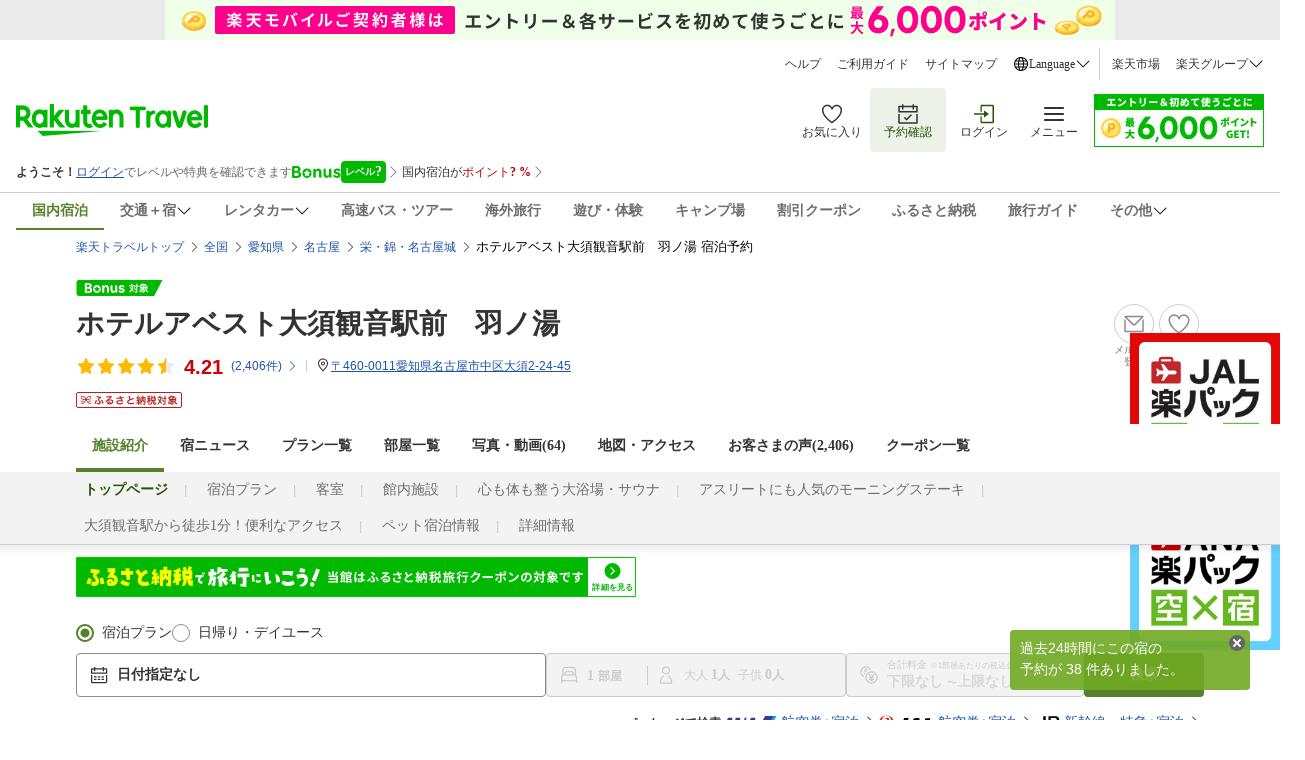

--- FILE ---
content_type: text/html
request_url: https://www.hotelabest-osu.com/news.html
body_size: 4675
content:
<!doctype html>
<html>
<head>
<meta charset="utf-8">
<meta name="viewport" content="width=device-width, initial-scale=1.0" />
<link rel="preconnect" href="https://fonts.googleapis.com">
<link rel="preconnect" href="https://fonts.gstatic.com" crossorigin>
<link href="https://fonts.googleapis.com/css2?family=Source+Serif+Pro:wght@300&display=swap" rel="stylesheet">
</head>
<body>
	
<h1 id="news_h1">Information</h1><small>お知らせ</small>
	<div class="news_in"><strong>「ハッピーバレンタイン！」でちょっぴり嬉しいひとときを</strong><small>2026.1.20</small>
	<p>1月20日より2月14日までの期間中<br>フロントスタッフへ合言葉<strong> 「ハッピーバレンタイン！」 </strong>とお声がけいただくと<br>
		ちょっと嬉しいプチサプライズがあるかも…？<br>ささやかではありますが、皆さまのご滞在に小さなときめきを添えられれば幸いです。<br>
		ご滞在中、ぜひお気軽にスタッフへお声がけくださいませ。<br>
		※プレゼントはお一人様につき1つまで<br>
        ※内容は日によって変わる場合がございます。</p></div>
	
	<div class="news_in"><strong>選べる朝食に名古屋名物「ひつまぶし」が新登場！</strong><small>2026.1.8</small>
	<p>1月8日より、選べる朝食に<strong>「ひつまぶし」</strong>が新たに加わりました。<br>
		名古屋ならではの味わいを、ぜひご朝食でお楽しみください。</p></div>
	
	<div class="news_in"><strong>「メリークリスマス！」でちょっぴりハッピーに</strong><small>2025.11.22</small>
	<p>11月20日より、館内のスタッフへ合言葉<strong>「メリークリスマス！」</strong>とお声がけいただくと、<br>
		ちょっと嬉しい <strong>プチプレゼント</strong>をお渡しいたします。<br><br>
		ささやかではありますが、皆さまの滞在に小さな幸せを添えられれば嬉しく思います。<br><br>
		ご滞在中にぜひスタッフへお気軽にお声がけくださいませ。<br>
		※プレゼントはお一人様につき1つまで<br>
		※内容は日によって変わる場合がございます</p></div>
	
	<div class="news_in"><strong>10月限定！ハロウィンお菓子プレゼント</strong><small>2025.9.27</small>
	<p>10月中、大須・新安城の両ホテルではハロウィンイベントを開催中！<br>
		フロントスタッフに<strong>「トリック・オア・トリート！」</strong>とお声がけいただくと、<br>
		ささやかなお菓子をプレゼントいたします。<br>
		お子様も大人の方も、ぜひお気軽にお声がけください。<br>
		※お菓子の数には限りがございます。予めご了承ください。</p></div>
	
	
<div class="news_in"><strong>海外予約サイトでの転売予約に関するご注意</strong><small>2025.7.1</small>
	<p>いつも当ホテルをご利用いただき、誠にありがとうございます。<br>
<br>
弊社が提携予約サイトに提供している空室枠が一部の旅行業者によって海外予約サイト（例：Agoda様等）で転売されており、以下のようなトラブルが発生しています。※一部旅行業者とは弊社と直接のお取引がない旅行業者様を指します。海外予約サイト様自体が転売を行っている訳では御座いません。<br><br>
				<style>.tenbai li {padding: 0; margin: 0;} .tenbai li {list-style: disc;}</style>				
<ul class="tenbai" style="list-style: disc !important; padding-left: 20px;">
<li>お客さまがご予約した情報がホテルに通知されず、お部屋の確保がされていない。</li>
<li>お客さまの予約されたお部屋や日付とは異なった情報がホテルへ通知され、正しいお部屋タイプや日程のお部屋が確保されない。</li>
<li>お客さまの予約完了からホテルへの予約通知に数日のタイムラグがあるため、ホテルでご予約の確認ができない。</li>
<li>ホテルで設定した宿泊料金よりも大幅に高い料金で販売されていることがある。</li>
<li>キャンセル不可で販売されることがある。</li>
</ul><br>
上記の転売に該当する予約に関しては手続きの関係上、予約の確認・変更・キャンセル（クレジットカードでの事前決済を含む）をホテル側でも承ることができない場合がございます。
そのため、海外予約サイト経由のご予約に関しては、お客さまご自身で予約されたサイトへお問い合わせしていただくようお願いしております。
<br><br>
また、このようなトラブルを防止する手段として、弊社ホテル公式ホームページからのご予約を推奨しております。
<br><br>
お客さまにはご迷惑をおかけしており、誠に申し訳ございません。<br>
何卒ご理解を賜りますようお願い申し上げます。</p></div>
	<div class="news_in"><strong>受電設備年次点検に伴う停電のお知らせ</strong><small>2025.6.30</small>
	<p>受電設備の年次点検のため、下記日時に館内が停電となります。<br>
		［実施日］<br>2025年7月7日（月）11:30～13:30（予定）<br>※停電時間：12:00～13:00<br>※雨天時は予備日（7月10日［木］）同時間帯に延期<br>作業終了後、順次復電いたします。ご不便をおかけしますが、ご理解とご協力のほどお願いいたします。</p></div>
	<!--<div class="news_in"><strong>立体駐車場閉鎖のお知らせ</strong><small>2025.3.22</small>
	<p>当ホテル施設内の立体駐車場は、2025年4月30日をもちまして閉鎖いたします。<br>お客様にはご不便をおかけいたしますが、ご理解のほどよろしくお願い申し上げます。<br>お車でお越しの方は、近隣の「NPC大須パーキング」をおすすめしています。</p></div>
	<div class="news_in"><strong>当ホテル館内にドッグホテルOPEN</strong><small>2024.8.1</small>
	<p>当ホテルがある館内に、神戸と芦屋で人気のドッグサロン&ホテルが新しくオープンいたします。<br>オープン記念価格でお得にご利用いただけます。皆様のご利用お待ち申し上げております。<br>詳しくは<a target="_blank" href="img/pdf_doggie.pdf">こちら</a>のチラシをご覧ください。</p></div>-->
	<div class="news_in"><strong>ホテル代表電話の自動音声対応システム導入について</strong><small>2024.7.11</small>
	<p>平素は格別のご高配を賜り、厚く御礼申し上げます。<br>
        ホテルアベスト大須観音前ではお電話でのご案内利便性向上の為、代表電話にお電話頂いた際に自動音声案内サービスによる総合案内をご用意させていただきました。
ご用件に合わせたお取次ぎでの運用とさせていただいております。<br>
        <a style="font-size: 26px; color: #913132; font-weight: 600; padding: 15px 0; display: block;" href="tel:052-231-0303">052-231-0303<small style="border-bottom: none;"> (自動音声案内サービス)</small></a>
        通常はスタッフに繋がりますが、ホテル代表電話が混雑している場合、またはスタッフが接客対応中の場合に自動音声案内サービスに繋がる仕組みになります。
自動音声ガイダンスの操作手順を次のページに掲載しているのでホテル混雑時に是非ご利用くださいませ。<a target="_blank" class="navidial_btn" href="guidance.html">自動音声案内サービスの詳細はこちら</a></p></div>
	<!--<div class="news_in"><strong>MaryChristmas★</strong><small>2023.12</small>
	<p>1階フロントにクリスマスツリーを設置しました♪</p></div>-->
<!--<div class="news_in"><strong>お正月三が日は朝食に『ぜんざい』が登場！</strong><small>2023.12</small>
	<p>当ホテル大人気の朝食のセルフコーナーに2024年1月1日～3日の3日間限定で『ぜんざい』をご用意しております。ご宿泊の際はぜひご賞味ください！</p></div>-->
	<!--<div class="news_in"><strong>全国旅行支援　新規予約受付終了のお知らせ</strong><small>2023.5.2</small>
	<p>「いいじゃん、あいち旅キャンペーン」の直接予約分の新規予約の受付を<span class="red">令和5年5月2日（火）午前0時をもって終了</span>されました。<br>
		令和5年5月1日（月）午後11時59分までにキャンペーン適用料金にて予約されたご旅行は、対象期間内（6月30日まで）において割引が適用されます。
	詳細は<a href="https://www.iijyan-aichi.jp/" target="_blank" style="margin: 0 5px">キャンペーン公式サイト</a>をご確認ください。</p></div>-->
<!--<div class="news_in"><strong>Wi-Fiの補強工事完了のお知らせ</strong><small>2022.02.02</small>
	<p>お客様のご要望にお答えし、<span class="red">館内Wi-Fi補強工事を行いました。</span>更に使いやすくなったWi-Fiで快適な通信環境をお楽しみいただけます。是非ご利用くださいませ。</p></div>-->
	
	
<style>
	body{
		background: #fff;
		letter-spacing: 1px;
		font-size:13px;
	}
	
	ul li{
		list-style: none;
	}
	
	#news_h1{
		font-family: 'Source Serif Pro', serif;
		display: inline-block;
		padding: 0px 10px 0px 20px;
		border-left: solid 10px #913132;
		font-size: 200%;
	}
	.news_in{
		padding-left: 30px;
		max-width: 880px;
		margin: 20px 0;
		border-bottom: solid 1px #ACA9A9;
		padding-bottom: 10px;
	}
	@media screen and (max-width: 915px) {
		.news_in{
		padding-left: 15px;
	}
	}
	.news_in strong{
		font-size: 110%;
		font-weight: bold;
		/*padding-right: 20px;*/
	}
	.news_in small{
		border-bottom: solid 1px #7E7B7B;
		padding: 0 5px;
	}
	.news_in ul li small{
		background: #920002;
		color: #fff;
		margin: 5px;
	}
	.news_in ul li{
		margin: 10px 0;
		line-height: 24px;
	}
	.red{
		color: #920002;
		font-weight: normal;
	}
	.navidial_btn {
    box-shadow: 1px 1px 3px rgba(0, 0, 0, 0.6);
    display: inline-block;
    background-color: #913132;
    color: #fff;
    padding: 0 10px;
    border: none;
    border-radius: 3px;
    text-align: center;
    text-decoration: none;
    display: inline-block;
    font-size: 13px;
    margin: 0 0;
    cursor: pointer;
    transition: background-color 0.3s ease;
}
	.ballnews img {
		width: 30%;
		object-fit: cover;
		aspect-ratio: 13 / 9;
		border-radius: 3px;
	}
	@media screen and (min-width: 915px) {
		.ballnews img {
			width: 20%;
		}
	}
	
	
</style>
	
</body>
</html>


--- FILE ---
content_type: text/html
request_url: https://www.hotelabest-osu.com/raku/rakuten_header.html
body_size: 708
content:
<meta charset="utf-8">
<body style="width: 950px; margin: 0 auto;">
<div class="rakuten_header">
  <div style="text-align: center;">
    <p>大須観音駅から徒歩1分</p>
    <a href="//travel.rakuten.co.jp/HOTEL/4933/4933.html" target="_blank"><img src="//www.hotelabest-osu.com/raku/img/index/logo.png"></a></div>
  <div><img src="//www.hotelabest-osu.com/raku/img/index/tel.png"><a target="_blank" href="//hotel.travel.rakuten.co.jp/hotelinfo/plan/4933">プラン一覧はこちら</a>
    <p>ホテル代表電話が混雑している場合、またはスタッフが接客対応中の場合に自動音声案内サービスに繋がります。</p>
  </div>
</div>
<style>
.rakuten_header{display: flex;justify-content: space-between;width: 950px; margin: 0 auto;}.rakuten_header div:nth-of-type(1) img {margin-top: -28px;}.rakuten_header div:nth-of-type(2) {width: 385px;font-size: 14px;margin-top: 8px;}.rakuten_header div:nth-of-type(2) p {margin: 5px 0 0; text-align: justify;}.rakuten_header div:nth-of-type(2) a {background: #852324; color: #fff; text-decoration: none;padding: 6px 5px;display: inline-block;}.rakuten_header div:nth-of-type(2) img {vertical-align: bottom;}
</style>
</body>


--- FILE ---
content_type: text/css
request_url: https://www.hotelabest-osu.com/raku/css/com.css
body_size: 1886
content:
/*
===== main ===========================
*/

.oowaku{
	width:950px;
	height:auto;
	clear:both;
	text-align:center;
	margin:0 auto 30px;
	padding-bottom:30px;
}

#head{
	width:950px;
	height:80px;
	clear:both;
	padding-bottom:10px;
}

#head1{
	width:330px;
	height:80px;
	float:left;
}

#logo{
	width:300px;
	height:80px;
	float:left;
}

#sl{
	width:950px;
	height:500px;
	text-align:center;
}

#pl{
	width:245px;
	height:80px;
	float:right;
}

#menu{
	width:950px;
	height:100px;
}

#menu ul{
	width:950px;
	height:100px;
	border-right:1px solid #000;
	padding:0;
}

#menu ul li{
	float:left;
	border-left:1px solid #000;
	text-align:center;
}

#menu2{
	width:950px;
	height:100px;
}

#menu2 ul{
	width:950px;
	height:100px;
	border-right:1px solid #000;
	padding:0;
}

#menu2 ul li{
	float:left;
	border-left:1px solid #000;
	text-align:center;
}
#mn{
	font-family: YuMincho, "Yu Mincho", "Hiragino Mincho ProN", "serif";
	width: 950px;
	text-align: center;
	margin: 20px auto;
	display: flex;
justify-content: center;
}
#mn ul{
	width: 950px;
	display: flex;
justify-content: center;
	padding: 0;
	margin: 0;
}
#mn ul li{
	list-style: none;
	width: 135px;
	text-align: center;
	display: inline-block;
	white-space: nowrap;
	padding: 20px 10px;
	border-right: solid 1px #353434;
}
#mn ul li:first-of-type{
	border-left: solid 1px #353434;
}
#mn a{
	color: #353434;
	text-decoration:none;
	outline: none;
	font-size: 110%;
	letter-spacing: 2px;
}
#mn a span{
	display: block;
	margin: 5px auto;
	font-size: 60%;
}
#mn a:hover {
	opacity: 0.4;
   transition: .3s;
}

.msp{
	border:1px solid #b5b4a3;
	padding:20px;
	background:#fdf4f4;
}


.mi{
	width:240px;
	height:30px;
	display:block;
	margin:0 auto;
}

.msp_b{
	height:auto;
	border-bottom:1px solid #b5b4a3;
	clear:both;
	padding-bottom:20px;
}

	.special2{
		background: url("../img/r_syachi2.jpg") no-repeat center;
		width: 950px;
		height: 600px;
		margin: 0 auto 55px;
		text-align: center;
		position: relative;		
	}
	.special2 a img{
		position: absolute;
		top: 93%;
left: 50%;
transform: translate(-50%, -50%);
-webkit-transform: translate(-50%, -50%);
-ms-transform: translate(-50%, -50%);
	}













/*
===== clearfix =====================================
*/
.clearfix:before,
.clearfix:after{
    content:" ";
    display:table;
}
.clearfix:after{
    clear:both;
}
.clearfix{
    *zoom:1;
}



/*
===== top ===========================
*/

.t_waku{
	width:950px;
	height:auto;
	padding:20px 0 40px;
}

.ttl{
	width:725px;
	margin:20px 110px 30px;
}

.lc1{
	width:950px;
	height:830px;
	position:relative;
	background:URL("https://www.hotelabest-osu.com/raku/img/index/lc_bg.jpg") no-repeat;
}

.lc1_1{
	clear:both;
	float:left;
	padding-top:240px;
}

.lc2{
	width:230px;
	height:170px;
	position:absolute;
	top:140px;
	left:20px;
}

.lc2 a:hover img{
  opacity:1.0;
  filter: alpha(opacity=100);
  -ms-filter: "alpha( opacity=100 )";
}

.msp{
	border:1px solid #b5b4a3;
	padding:20px;
	background:#fdf4f4;
}

.mi{
	width:240px;
	height:30px;
	display:block;
	margin:0 auto;
}

.msp1{
	width:445px;
	height:360px;
	position:relative;
	float:left;
	margin-top:15px;
	margin-right:18px;
}
.bg1{
	background:url("https://www.hotelabest-osu.com/raku/img/index/msp_tx1.png") no-repeat bottom left;
}
.bg2{
	background:url("https://www.hotelabest-osu.com/raku/img/msp_tx2.png") no-repeat bottom left;
}
.bg3{
	background:url("https://www.hotelabest-osu.com/raku/img/msp_tx_day.png") no-repeat bottom left;
}
.bg4{
	background:url("https://www.hotelabest-osu.com/raku/img/msp_tx_omiyage.png") no-repeat bottom left;
}
.bg04{
	background:url("https://www.hotelabest-osu.com/raku/img/index/msp_tx04.png") no-repeat bottom left;
}
.bg5{
	background:url("https://www.hotelabest-osu.com/raku/img/index/msp_tx5.png") no-repeat bottom left;
}
.bg-akifuyu{
	background:url("https://www.hotelabest-osu.com/raku/img/r_top_akifuyu_ttl.png") no-repeat bottom left;
}

.msp_l{
	width:180px;
	height:90px;
	position:absolute;
	bottom:0;
	right:0;
}

.msp_l2{
	width:180px;
	height:90px;
	position:absolute;
	bottom:0;
	left:0;
}

.msp_l a, .msp_l2 a{
	display:block;
}
.msp_l a:first-child{
	margin-bottom:10px;
}

.msp_b{
	height:auto;
	border-bottom:1px solid #b5b4a3;
	clear:both;
	padding-bottom:40px;
}

.msp2{
	width:908px;
	height:390px;
	margin-top:20px;
	padding-top:20px;
}

.msp2_2{
	float:left;
	display:block;
}

.msp3{
	width:788px;
	height:390px;
	position:relative;
	background:url("https://www.hotelabest-osu.com/raku/img/index/msp3.png") no-repeat;
	background-position:30px 0px;
	float:left;
}

.msp3_2{
	width:275px;
	height:80px;
	position:absolute;
	bottom:0;
	left:0;
}

.msp4{
	width:360px;
	height:130px;
	position:absolute;
	top:0;
	right:0;
}

.msp5{
	width:360px;
	height:130px;
	position:absolute;
	top:130px;
	right:62px;
}

.msp6{
	width:360px;
	height:130px;
	position:absolute;
	top:260px;
	right:124px;
}

.rp{
	width:240px;
	height:30px;
	display:block;
	margin:0 auto;
	padding:20px 0;
}

.rp_b{
	height:190px;
	border-top:1px solid #b5b4a3;
	clear:both;
	margin-top:30px;
}

.rs{
	width:810px;
	height:390px;
	padding-left:20px;
	float:left;
	background:url("https://www.hotelabest-osu.com/raku/img/index/rs4.jpg") no-repeat;
	position:relative;
}

.rs2{
	position:absolute;
	bottom:0;
	left:0px;
}

.rs3{
	float:right;
	padding-top:70px;
}

.sv{
	width:950px;
	height:220px;
}

.sv1{
	float:left;
	position:relative;
	width:450px;
	height:225px;
	background:url("https://www.hotelabest-osu.com/raku/img/index/sv6.jpg") no-repeat;
	background-position:0 25px;
}

.sv2{
	position:absolute;
	bottom:0;
	left:0;
}


.mt1{
	margin-top:50px;
}

.st1{
	height:80px;
	margin-top:20px;
}

.rc_p{
	width:908px;
	height:auto;
	padding-top:40px;
	clear:both;
}

.rc_p img{
	display:block;
	margin:0 auto;
}












.fl{
	float:left;
}
.fr{
	float:right;
}
.db{
	display:block;
}
.mgr{
	margin-right:10px;
}
.mr0{
	margin-right:0;
}
.pt1{
	padding-top:50px;
}
.pd1{
	padding-bottom:50px;
	padding-top:30px;
}
.pb0{
	padding-bottom:0px;
}
.mg65{
	margin-left:65px;
}
.cb{
	clear:both;
}





.yu{
	background:url("https://www.hotelabest-osu.com/raku/img/index/bk.jpg") no-repeat;
	width:950px;
	height:746px;
}

.yu_1{
	clear:both;
	float:right;
	padding-top:506px;
}


/* フッター */
#ft{
	width:950px;
	height:300px;
	background:url("../../raku/img/foot.jpg") no-repeat;
	position:relative;
	top:70px
}

#ft ul{
	position:absolute;
	width:800px;
	height:20px;
	top:20px;
	right:80px;
}

#ft ul li{
	width:auto;
	height:20px;
	padding:0 15px;
	line-height:20px;
	font-size:13px;
	border-right:1px solid #fff;
	float:left;
}

/*#ft ul li:first-child{
	border-left:1px solid #fff;
}*/
#ft ul li:last-child{
	border-right:none;
}


#ft ul li a{
	color:#fff;
	text-decoration:none;
}

#ft ul li a:hover{
	color:#F00;
	text-decoration:underline;
}

#ft img{
	margin:230px;
}


.top_plan{
	background: url("../img/omiya.png") no-repeat center;
	width: 909px;
	height: 299px;
	position: relative;
	margin: 10px 0; 
}

.top_plan a{
	text-decoration: none !important;
	color: #013A06;
}

.top_plan1{
	position: absolute;
    top: 220px;
    left: 480px;
  padding: 0.3em 0.5em;
  transition: all 0.3s ease 0s;
	 text-decoration: none;
}

.top_plan2{
	position: absolute;
    top: 220px;
    left: 683px;
  padding: 0.3em 0.5em;
  transition: all 0.3s ease 0s;
	 text-decoration: none;
}


.center{
	display: block;
	margin: 50px auto;
	text-align: center;
}














--- FILE ---
content_type: text/css
request_url: https://www.hotelabest-osu.com/raku/css/info.css
body_size: 2078
content:

.cv {
    background: url(../img/top_cv_bk.jpg) no-repeat center;
    height: 200px;
    position: relative;
    margin: 50px auto;
    text-decoration: none;
}
.cv a {
    display: block;
    padding: 0.6em 2em;
    margin: 0 0 1em;
    background: #99FFFF;
    box-shadow: 2px 2px 4px rgba(0,0,0,0.4);
    color: #12335f;
    cursor: pointer;
    transition: all 0.3s ease 0s;
    text-decoration: none;
    width: 400px;
    font-size: 140%;
    position: absolute;
    top: 75%;
    left: 50%;
    transform: translate(-50%, -50%);
    -webkit-transform: translate(-50%, -50%);
    -ms-transform: translate(-50%, -50%);
    text-align: center;
}


.info {
  width: 100%;
  margin: 0 auto;
}

.info h1 {
  width: 80%;
  margin: 0 auto;
  text-align: center;
  font-family: 'ＭＳ Ｐ明朝', 'MS PMincho', 'ヒラギノ明朝 Pro W3', 'Hiragino Mincho Pro', 'serif';
  padding: 70px 0 14px 0;
  font-size: 170%;
  border-bottom: 1px solid #000000;
  line-height: 28px;
}
.info h2 {
  width: 60%;
  margin: 0 auto;
  text-align: center;
  font-family: 'ＭＳ Ｐ明朝', 'MS PMincho', 'ヒラギノ明朝 Pro W3', 'Hiragino Mincho Pro', 'serif';
  padding: 70px 0 24px 0;
  font-size: 170%;
  border-bottom: 1px solid #000000;
}

.info h3 {
  width: 60%;
  margin: 0 auto;
  text-align: center;
  font-family: 'ＭＳ Ｐ明朝', 'MS PMincho', 'ヒラギノ明朝 Pro W3', 'Hiragino Mincho Pro', 'serif';
  padding: 14px 0;
  font-size: 170%;
}

.info h4 {
  font-family: 'ＭＳ Ｐ明朝', 'MS PMincho', 'ヒラギノ明朝 Pro W3', 'Hiragino Mincho Pro', 'serif';
  padding: 10px 0 14px 0;
  font-size: 170%;
  margin: 20px auto;
  background-color: #100F6F;
  width: 800px;
  color: #fff;
  text-align: center;
}

.info_tr {
  padding-bottom: 40px;
  margin: 20px auto;
  text-align: center;
}
.info_tr span {
  color: #C0080B;
  font-weight: bold;
  margin: 0 auto 20px auto;
  font-size: 150%;
  font-family: 'ＭＳ Ｐ明朝', 'MS PMincho', 'ヒラギノ明朝 Pro W3', 'Hiragino Mincho Pro', 'serif';
}

.info_photo {
  width: 60%;
  margin: 0 auto;
  text-align: center;
}
.info img {
  padding: 20px 10px;
}

.info_gloves {
  border: #01B41B 2px solid;
  width: 50%;
  margin: 20px auto 10px auto;
  padding: 20px 0;
  border-radius: 10px;
  text-align: center;
}

.info_gloves_ttl {
  display: block;
}
.info_7 {
  width: 50%;
  height: auto;
  margin: 0 auto;
  text-align: center;
  display: block;
}

.info_mini {
  font-size: 80%;
  margin: -10px auto;
  text-align: center;
}
.info_res {
  margin: 0 auto;
  text-align: center;
  padding-bottom: 50px;
}
.info_res span:first-child {
  display: block;
  font-weight: bold;
  margin: 0 auto;
  text-align: center;
  padding: 40px 0 20px 0;
  font-size: 120%;
}
.info_res span:nth-child(2n) {
  color: #C30B0E;
  font-weight: bold;
}
.br-p {
  margin-bottom: 10px;
}

	.top_free{
		background:url("../img/free.jpg") no-repeat;
		height: 400px;
		position: relative;
		margin: 20px 0;
	}
	
	.top_free a{
		position: absolute;
		top: 340px;
		left: 650px;
}
	
	.top_free a, .top_free a:link, .top_free a:visited {
  color: #2c3e50;
  line-height: 1em;
  color: inherit;
  text-decoration: none;
  display: inline-block;
  border-radius: 4px;
  background-color: #fff;
  background-color: rgba(255,255,255, 1);
  box-shadow: 0 0 0 0 #2c3e50 inset, 0.3em 0.2em 0 0 #bbb;
  border: 0.2em solid #2c3e50;
  padding: 0.8em;
  text-align: center;
  transition: 0.25s box-shadow, 0.25s transform;
		width: 200px;
  }
  .top_free a:hover {
    box-shadow: 0 4em 0 0 #E0060A inset, 0em 0em 0 0 #bbb;
    transform: translate(0.3em, 0.2em);
    color: #fff;
  }

.top_ali{
	background: url("../img/r_ali_bk.png") no-repeat center;
	width: 909px;
	height: 299px;
	position: relative;
	margin: 10px 0; 
}

.top_ali a{
	text-decoration: none !important;
	color: #013A06;
}

.top_ali1{
	position: absolute;
    top: 140px;
    left: 480px;
  padding: 0.3em 0.5em;
  transition: all 0.3s ease 0s;
	 text-decoration: none;
}

.top_ali2{
	position: absolute;
    top: 140px;
    left: 683px;
  padding: 0.3em 0.5em;
  transition: all 0.3s ease 0s;
	 text-decoration: none;
}

.top_ali3{
	position: absolute;
    top: 190px;
    left: 480px;
  padding: 0.3em 0.5em;
  transition: all 0.3s ease 0s;
	 text-decoration: none;
}

.top_ali4{
	position: absolute;
    top: 190px;
    left: 683px;
	padding: 0.3em 0.5em;
  transition: all 0.3s ease 0s;
	 text-decoration: none;
}

.top_ali5{
	position: absolute;
    top: 240px;
    left: 480px;
	padding: 0.3em 0.5em;
  transition: all 0.3s ease 0s;
	 text-decoration: none;
}

.top_af{
	background: url("../img/top_af.png") no-repeat center;
	height: 200px;
	position: relative;
	margin: -10px 0 10px 0; 
	width: 910px;
	background-size: contain;
}

.top_af a{
	position: absolute;
	top: 163px;
	left: 318px;
}
.apply{
	background: url("../img/apply.png") no-repeat;
	height: 505px;
	position: relative;
}

.apply img{
	position: absolute;
	top: 367px;
	left: 470px;
}

/* あいち旅eマネー */

.campaign{
	background: url("../img/camp_aichi_em1.jpg") no-repeat center;
	height: 720px;
	position: relative;
	margin-bottom: 80px;
}
.campaign a{
	position: absolute;
	top: 610px;
	height: 101px;
}
.campaign a:first-of-type{
	left: 250px;
}
.campaign a:nth-of-type(2n){
	left: 470px;
}
.campaign a:last-of-type{
	top: 591px;
	left: 690px;
	background: #FCEE21;
	width: 228px;
	height: 82px;
	padding: 18px 0 13px 20px;
}
.campaign a img:hover{
	border-bottom:  solid 2px #C00000;
	padding-bottom: 5px;
}

.season{
	position: fixed;
  bottom: 70px; 
  right: 0px;
}
.season img{
	width: 150px;
	height: auto;
}

iframe{
	width: 950px;
	margin: 80px auto;
	height: 200px;
	border: solid 0.5px #AAA9A9;
}

.r_news{
	margin-bottom: 50px;
}

.r_news a{
	margin: 30px 15px 50px;
}
.r_news a img{
	box-shadow: 2px 2px 6px rgba(0,0,0,0.4);
}
.r_news a img:hover {
	opacity: 0.6;
   transition: .5s;
}

.bxslider_thumbnail {
    display: flex;
    flex-wrap: wrap;
    justify-content: center;
    margin-top: 30px;
    list-style: none;
}

.bxslider_thumbnail > li {
    width: calc(100% / 8);
}

.bxslider_thumbnail > li > a {
    display: block;
    position: relative;
    padding-top: 75%;
}
.bxslider_thumbnail > li > a:hover{
	opacity: 0.6;
   transition: .5s;
}

.bxslider_thumbnail > li > a > img {
    position: absolute;
    top: 0px;
    left: 50%;
    transform: translateX(-50%);
    max-width: 100%;
    max-height: 100%;
}

.bx-wrapper {
    background-color: transparent;
    margin: 0px auto;
    border: none;
    box-shadow: none;
}
.bx-wrapper img {
    display: block;
    width: 100%;
}

.bxslider_thumbnail a img {
opacity: 0.3;
filter: alpha(opacity=50);
}
.bxslider_thumbnail a.active img {
opacity: 1;
filter: alpha(opacity=100);
}

.top_tabiwari{
	margin: 50px auto;
	text-align: center;
}

.top_tabiwari_bk{
	display: block;
	margin: 0 auto;
}

.top_tabiwari_bt{
	display: block;
	/*margin: -100px auto 0 auto;*/
	margin: -75px auto 0 auto;
}

/*.top_tabiwari_bt:hover{
	opacity: 0.6;
   transition: .5s;
	
}*/

.top_tabiwari p{
	text-align: center;
	font-family: 'M PLUS Rounded 1c', sans-serif;
	font-size: 16px;
	color: #fff;
	font-weight: bold;
	letter-spacing: 1px;
	position: relative;
	top: 8px;
}

.top_tabiwari p a{
	color: #db2c73;
}

/*
********************************
　横並び楽天SALE
*********************************
*/
.top_banner_yoko {
	display: flex;
	justify-content: space-between;
	align-items: flex-start;
}
.top_banner_yoko img {
	display: inline-block;
	width:470px;
	box-shadow: 1px 1px 8px rgba(0,0,0,0.2);
}

.top_banner {
	display: flex;
	justify-content: space-between;
	align-items: flex-start;
}


--- FILE ---
content_type: application/javascript;charset=UTF-8
request_url: https://icon.travel.rakuten.co.jp/iconapi/getPreferredHotel.do?callback=jQuery15202511540224391571_1769213506844&hotelNumber=4933&_=1769213517123
body_size: 90
content:
jQuery15202511540224391571_1769213506844({"status":"Success","isPreferred":true})

--- FILE ---
content_type: application/javascript
request_url: https://trv.r10s.jp/share/rtl/webcomponents/commonheader/bonus-program-information-modal/bonus-program-information-modal-CmAzxYWh.js
body_size: 1815
content:
import"https://trv.r10s.jp/share/rtl/webcomponents/commonheader/app-header-drawer/bonus-program-information-board-4srixssW.js";import"https://trv.r10s.jp/share/rtl/webcomponents/icons/close-icon-DfP7tZQS.js";import"https://trv.r10s.jp/share/rtl/webcomponents/model/bonus-program/bonus-program-level-badge-Du5Tzo8H.js";import"https://trv.r10s.jp/share/rtl/webcomponents/shared-components/modal/modal-header-tFPYPq6H.js";import{formatJapaneseDate}from"https://trv.r10s.jp/share/rtl/webcomponents/functions/common/common.function-Czu-WNp5.js";class BonusProgramInformationModal extends HTMLElement{_bonusProgramInformationModal;constructor(){super(),this.attachShadow({mode:"open"}),this._bonusProgramInformationModal={bonusLevel:0,bookingCount:0,bonusPoint:0,link:"",isBoosted:!1,boostedEndDate:"",boostedNote:"",boostedPoint:0,bonusMinPoint:0,bonusMaxPoint:0,boostedMinPoint:0,boostedMaxPoint:0}}connectedCallback(){this.render()}get bonusProgramInformationModal(){return this._bonusProgramInformationModal}set bonusProgramInformationModal(n){this._bonusProgramInformationModal=n,this.render()}createStyles(){const n=document.createElement("style");return n.textContent='\n      .container {\n        display: flex;\n        align-items: flex-start;\n        flex-direction: column;\n        background-color: #fff;\n        width: 100%; \n        height: 100%;\n      }\n      .content-container {\n        display: flex;\n        flex-direction: column;\n        padding: 24px 16px;\n        gap: 16px;\n        align-self: stretch;\n        align-items: center;\n      }\n      .level-information-container {\n        display: flex;\n        flex-direction: column;\n        justify-content: center;\n        align-items: center;\n        gap: 12px;\n        align-self: stretch;\n      }\n      .bonus-program-text-container {\n        display: flex;\n        padding: 4px 0;\n        flex-direction: column;\n        justify-content: center;\n        align-items: center;\n        gap: 4px;\n      }\n      .bonus-program-text {\n        color: #333;\n        font-size: 14px;\n        line-height: 20px;\n        font-weight: 600;\n      }\n      .program-container {\n        display: flex;\n        justify-content: center;\n        align-items: center;\n        gap: 4px;\n      }\n      .target-link-button {\n        display: flex;\n        justify-content: center;\n        align-items: center;\n        padding: 8px 0;\n        align-self: stretch;\n        border-radius: 4px;\n        border: 1px solid #54822B;\n        color: #54822B;\n        background-color: #fff;\n        font-size: 14px;\n        line-height: 20px;\n        font-weight: 600;\n        text-decoration: none;\n        gap: 8px;\n      }\n      .boosted-container {\n        display: flex;\n        flex-direction: column;\n        justify-content: center;\n        align-items: center;\n        width: 100%;\n        background-color: #FFF8E5;\n        padding: 4px 0;\n      }\n      .boosted-note {\n        font-family: "Hiragino Kaku Gothic ProN", "Lucida Grande", sans-serif;\n        font-size: 12px;\n        line-height: 18px;\n        color: #BB5400;\n      }\n      .boosted-end-date {\n        font-size: 10px;\n        line-height: 16px;\n        color: #6D6D6D;\n      }\n    ',n}createBonusProgramInformationModal(){const n=document.createElement("div");n.className="container";const o=document.createElement("modal-header");o.setAttribute("title","楽天トラベルボーナスプログラム"),o.style.width="100%",o.addEventListener("modal-close-button-handler",(()=>{this.dispatchEvent(new CustomEvent("modal-close-button-handler",{bubbles:!0}))})),n.appendChild(o);const t=document.createElement("div");t.className="content-container",n.appendChild(t);const e=document.createElement("div");e.className="level-information-container",t.appendChild(e);const a=document.createElement("img");a.src="https://trvimg.r10s.jp/share/common/images/bonus-program/icon_bp-info.svg",a.alt="Bonus Program Information",a.width=130,e.appendChild(a);const r=document.createElement("div");r.className="bonus-program-text-container",e.appendChild(r);const s=document.createElement("span");s.textContent="あなたは",s.className="bonus-program-text",r.appendChild(s);const i=document.createElement("span");i.className="program-container",r.appendChild(i);const d=document.createElement("span");d.textContent="楽天トラベルボーナスプログラム",d.className="bonus-program-text",i.appendChild(d);const m=document.createElement("bonus-program-level-badge");if(m.bonusProgramLevelBadge={levelValue:this.bonusProgramInformationModal.bonusLevel.toString()},i.appendChild(m),this.bonusProgramInformationModal.isBoosted&&this.bonusProgramInformationModal.boostedNote){const n=document.createElement("div");n.className="boosted-container",e.appendChild(n);const o=document.createElement("span");if(o.textContent=this.bonusProgramInformationModal.boostedNote,o.className="boosted-note",n.appendChild(o),this.bonusProgramInformationModal.boostedEndDate){const o=document.createElement("span");o.textContent=`${formatJapaneseDate(this.bonusProgramInformationModal.boostedEndDate)}まで`,o.className="boosted-end-date",n.appendChild(o)}}const l=document.createElement("bonus-program-information-board");l.bonusProgramInformationBoard={bookingCount:this.bonusProgramInformationModal.bookingCount,bonusPoint:this.bonusProgramInformationModal.bonusPoint,isBoosted:this.bonusProgramInformationModal.isBoosted,boostedPoint:this.bonusProgramInformationModal.boostedPoint,bonusMinPoint:this.bonusProgramInformationModal.bonusMinPoint,bonusMaxPoint:this.bonusProgramInformationModal.bonusMaxPoint,boostedMinPoint:this.bonusProgramInformationModal.boostedMinPoint,boostedMaxPoint:this.bonusProgramInformationModal.boostedMaxPoint},l.setAttribute("container-gap","16"),l.setAttribute("text-size","10"),l.setAttribute("strong-text-size","24"),l.setAttribute("is-modal-visible","true"),t.appendChild(l);const c=document.createElement("a");c.className="target-link-button",c.textContent="詳細を見る";const p=document.createElement("img");return p.src="https://trvimg.r10s.jp/share/common/images/new_window_outline-green-md.svg",p.width=16,p.height=16,c.appendChild(p),c.href=this.bonusProgramInformationModal.link,t.appendChild(c),n}render(){if(!this.shadowRoot)return;this.shadowRoot.innerHTML="";const n=document.createDocumentFragment();n.appendChild(this.createStyles()),n.appendChild(this.createBonusProgramInformationModal()),this.shadowRoot.appendChild(n)}}customElements.define("bonus-program-information-modal",BonusProgramInformationModal);export{BonusProgramInformationModal as default};

--- FILE ---
content_type: image/svg+xml
request_url: https://trvimg.r10s.jp/share/common/images/icon_nav_prev.svg
body_size: 198
content:
<svg width="16" height="16" viewBox="0 0 16 16" fill="none" xmlns="http://www.w3.org/2000/svg">
<path fill-rule="evenodd" clip-rule="evenodd" d="M11.1035 13.793L5.31052 8L11.1035 2.207L10.3965 1.5L3.89651 8L10.3965 14.5L11.1035 13.793Z" fill="#333333"/>
</svg>


--- FILE ---
content_type: application/javascript
request_url: https://img.travel.rakuten.co.jp/share/master/js/holidays.js?_=1768235527926?_=1768235527926
body_size: 223
content:
if (! rtm) var rtm = {};
if (! rtm.date) rtm.date = {};
rtm.date.holidays = ["20250211","20250223","20250224","20250320","20250429","20250503","20250504","20250505","20250506","20250721","20250811","20250915","20250923","20251013","20251103","20251123","20251124","20260101","20260112","20260211","20260223","20260320","20260429","20260503","20260504","20260505","20260506","20260720","20260811","20260921","20260922","20260923","20261012","20261103","20261123","20270101","20270111","20270211","20270223","20270321","20270322","20270429","20270503","20270504","20270505","20270719","20270811","20270920","20270923","20271011","20271103","20271123","20280101","20280110"];

--- FILE ---
content_type: text/javascript;charset=UTF-8
request_url: https://ashiato.travel.rakuten.co.jp/ashiato/domesticHotelBrowse/put?callback=jQuery15202511540224391571_1769213506846&hotelNo=4933&_=1769213517171
body_size: 298
content:
jQuery15202511540224391571_1769213506846({"body":{"contents":null,"pagingInfo":{}},"header":{"args":null,"status":"Success","statusMsg":null}})

--- FILE ---
content_type: application/javascript
request_url: https://trv.r10s.jp/share/rtl/js/amd/widget.popup.amd.js?_=1768235527926
body_size: 1612
content:
/*!
 * Copyright (c) Rakuten, Inc 2025
 * All Rights Reserved.
 *
 */
recipe.define("rtl.widget.popup",["jQuery","jQuery.fn.tmpl"],function(a,b){return this.rtl||(rtl={}),this.rtl.widget||(rtl.widget={}),!this.rtl.widget.popup&&function(){var a=[],b=[];rtl.widget.popup=function(a){this.options=$.extend(!0,{popupDisplayTime:1e3,popupFadeoutTime:3e3,pc_sp_Border:1024,popupTemplate:{popupId:"popup",popupClass:"common-popup",popupText:"お気に入りに追加しました。",iconSrc:"https://trvimg.r10s.jp/share/common/images/popup_check.svg",iconAlt:null,linkHref:"#",linkText:"リストを見る",linkFunction:null},styleList:{common:{popup:{display:"flex",alignItems:"center",position:"fixed",boxSizing:"border-box",borderRadius:"8px",boxShadow:"0px 4px 12px 1px rgba(0, 0, 0, 0.12)",zIndex:"200",color:"white",fontSize:"14px",opacity:"1"},iconTextContainer:{display:"flex",alignItems:"flex-start",gap:"8px"},popupText:{lineHeight:"20px"},link:{color:"white",textDecorationLine:"underline"}},PC:{popup:{background:"rgba(0, 0, 0, 0.70)",justifyContent:"center",bottom:"32px",transform:"translate(-50%)",left:"50%",width:"380px",height:"80px",padding:"8px",gap:"24px"},link:{fontWeight:"600",fontFamily:"Hiragino Kaku Gothic ProN"}},SP:{popup:{background:"rgba(0, 0, 0, 0.80)",justifyContent:"flex-start",bottom:"12px",padding:"16px 12px",width:"calc(100% - 16px)",left:"8px",flexWrap:"wrap",rowGap:"16px",minWidth:"200px"},link:{marginLeft:"auto",fontWeight:"700"}}}},a)},rtl.widget.popup.prototype={showPopup:function(){var b=this;b.existsPopup()&&b.deleteExistingPopup();var c=b.options.popupTemplate.popupId,d=b.options.popupTemplate.popupClass,e=b.options.popupTemplate,f=b.createElement("div",d,c,null),g=b.createElement("div",d+"__icon-text-container",null,null),h=b.createImg(d+"__icon",e.iconSrc,e.iconAlt),i=b.createElement("div",d+"__text",null,e.popupText),j=b.createLink(d+"__link",e.linkHref,e.linkText),k=document.body.scrollWidth,l=k>b.options.pc_sp_Border;if(b.options.popupFadeoutTime&&(b.options.styleList.common.popup.transition="opacity "+b.options.popupFadeoutTime/1e3+"s ease-out"),b.applyStyles(f,b.options.styleList.common.popup),b.applyStyles(g,b.options.styleList.common.iconTextContainer),b.applyStyles(i,b.options.styleList.common.popupText),b.applyStyles(j,b.options.styleList.common.link),l?(b.applyStyles(f,b.options.styleList.PC.popup),b.applyStyles(j,b.options.styleList.PC.link)):(b.applyStyles(f,b.options.styleList.SP.popup),b.applyStyles(j,b.options.styleList.SP.link)),e.linkFunction){var m=b.options.popupTemplate.linkFunction.func,n=b.options.popupTemplate.linkFunction.context,o=b.options.popupTemplate.linkFunction.args;j.addEventListener("click",function(a){b.deleteExistingPopup(),m.apply(n,o),a.preventDefault()})}e.iconSrc&&g.appendChild(h),g.appendChild(i),f.appendChild(g),e.linkHref&&e.linkText&&f.appendChild(j),document.body.appendChild(f);var p=setTimeout(function(){f.style.opacity="0";var c=setTimeout(function(){b.deleteExistingPopup()},b.options.popupFadeoutTime);a.push(c)},b.options.popupDisplayTime);a.push(p)},existsPopup:function(){var a=this,b=a.options.popupTemplate.popupId;return document.getElementById(b)},deleteExistingPopup:function(){var c=this,d=c.options.popupTemplate.popupId,e=document.getElementById(d);e&&document.body.removeChild(e),c.clearAllTimers(a),c.clearAllTimers(b)},createElement:function(a,b,c,d){var e=document.createElement(a);return b&&(e.className=b),c&&(e.id=c),d&&(e.textContent=d),e},createImg:function(a,b,c){var d=this,e=d.createElement("img",a);return b&&(e.src=b),c&&(e.alt=c),e},createLink:function(a,b,c){var d=this,e=d.createElement("a",a);return b&&(e.href=b),c&&(e.textContent=c),e},applyStyles:function(a,b){Object.assign(a.style,b)},clearAllTimers:function(a){a.forEach(function(a){clearTimeout(a)}),a=[]}}}(),rtl.widget.popup});
//# sourceMappingURL=widget.popup.amd.map

--- FILE ---
content_type: text/javascript;charset=UTF-8
request_url: https://ashiato.travel.rakuten.co.jp/ashiato/domesticHotelSearch/take?callback=jQuery15202511540224391571_1769213506848&maxNum=4&_=1769213518423
body_size: 237
content:
jQuery15202511540224391571_1769213506848({"body":{"contents":[],"pagingInfo":{"num":0,"getFrom":"GetFromCookie","serviceName":"domesticHotelSearch"}},"header":{"args":null,"status":"NotFound","statusMsg":"ER11000"}})

--- FILE ---
content_type: application/javascript
request_url: https://www.hotelabest-osu.com/raku/js/common.js
body_size: 248
content:
$('.image_reel').nivoSlider({
effect:'fade', // 画像切り替え時のアニメーション
animSpeed:1000, // アニメーション速度(ms)
pauseTime:4000, // 画像切り替えまでの時間(ms)
startSlide:0, // 初めに表示する画像位置
directionNav:false // 前/次ボタンを表示
//controlNav:false // コントロールナビの表示
});

--- FILE ---
content_type: application/javascript;charset=UTF-8
request_url: https://icon.travel.rakuten.co.jp/iconapi/searchIconApi.do?callback=jQuery15202511540224391571_1769213506845&hotelList=4933&hotelPlanList=&service=&_=1769213517124
body_size: 87
content:
jQuery15202511540224391571_1769213506845({"status":"NotFound","result":null})

--- FILE ---
content_type: application/javascript
request_url: https://travel.rakuten.co.jp/share/react/1.0.5/js/Travelers_HotelInformation_HotelTop_NewsList.js
body_size: 105354
content:
/* version_number:1.0.5 */
var Pg=Object.defineProperty;var Ig=(e,t,n)=>t in e?Pg(e,t,{enumerable:!0,configurable:!0,writable:!0,value:n}):e[t]=n;var Vg=(e,t)=>()=>(t||e((t={exports:{}}).exports,t),t.exports);var Ds=(e,t,n)=>(Ig(e,typeof t!="symbol"?t+"":t,n),n);var r2=Vg((i2,_a)=>{(function(){const t=document.createElement("link").relList;if(t&&t.supports&&t.supports("modulepreload"))return;for(const o of document.querySelectorAll('link[rel="modulepreload"]'))r(o);new MutationObserver(o=>{for(const i of o)if(i.type==="childList")for(const s of i.addedNodes)s.tagName==="LINK"&&s.rel==="modulepreload"&&r(s)}).observe(document,{childList:!0,subtree:!0});function n(o){const i={};return o.integrity&&(i.integrity=o.integrity),o.referrerpolicy&&(i.referrerPolicy=o.referrerpolicy),o.crossorigin==="use-credentials"?i.credentials="include":o.crossorigin==="anonymous"?i.credentials="omit":i.credentials="same-origin",i}function r(o){if(o.ep)return;o.ep=!0;const i=n(o);fetch(o.href,i)}})();function Xp(e){return e&&e.__esModule&&Object.prototype.hasOwnProperty.call(e,"default")?e.default:e}var Ge={exports:{}},de={};/**
 * @license React
 * react.production.min.js
 *
 * Copyright (c) Facebook, Inc. and its affiliates.
 *
 * This source code is licensed under the MIT license found in the
 * LICENSE file in the root directory of this source tree.
 */var hs=Symbol.for("react.element"),Ug=Symbol.for("react.portal"),bg=Symbol.for("react.fragment"),$g=Symbol.for("react.strict_mode"),zg=Symbol.for("react.profiler"),Fg=Symbol.for("react.provider"),jg=Symbol.for("react.context"),Yg=Symbol.for("react.forward_ref"),Wg=Symbol.for("react.suspense"),Bg=Symbol.for("react.memo"),Hg=Symbol.for("react.lazy"),th=Symbol.iterator;function Zg(e){return e===null||typeof e!="object"?null:(e=th&&e[th]||e["@@iterator"],typeof e=="function"?e:null)}var qp={isMounted:function(){return!1},enqueueForceUpdate:function(){},enqueueReplaceState:function(){},enqueueSetState:function(){}},em=Object.assign,tm={};function ei(e,t,n){this.props=e,this.context=t,this.refs=tm,this.updater=n||qp}ei.prototype.isReactComponent={};ei.prototype.setState=function(e,t){if(typeof e!="object"&&typeof e!="function"&&e!=null)throw Error("setState(...): takes an object of state variables to update or a function which returns an object of state variables.");this.updater.enqueueSetState(this,e,t,"setState")};ei.prototype.forceUpdate=function(e){this.updater.enqueueForceUpdate(this,e,"forceUpdate")};function nm(){}nm.prototype=ei.prototype;function vd(e,t,n){this.props=e,this.context=t,this.refs=tm,this.updater=n||qp}var yd=vd.prototype=new nm;yd.constructor=vd;em(yd,ei.prototype);yd.isPureReactComponent=!0;var nh=Array.isArray,rm=Object.prototype.hasOwnProperty,_d={current:null},om={key:!0,ref:!0,__self:!0,__source:!0};function im(e,t,n){var r,o={},i=null,s=null;if(t!=null)for(r in t.ref!==void 0&&(s=t.ref),t.key!==void 0&&(i=""+t.key),t)rm.call(t,r)&&!om.hasOwnProperty(r)&&(o[r]=t[r]);var a=arguments.length-2;if(a===1)o.children=n;else if(1<a){for(var l=Array(a),u=0;u<a;u++)l[u]=arguments[u+2];o.children=l}if(e&&e.defaultProps)for(r in a=e.defaultProps,a)o[r]===void 0&&(o[r]=a[r]);return{$$typeof:hs,type:e,key:i,ref:s,props:o,_owner:_d.current}}function Gg(e,t){return{$$typeof:hs,type:e.type,key:t,ref:e.ref,props:e.props,_owner:e._owner}}function gd(e){return typeof e=="object"&&e!==null&&e.$$typeof===hs}function Qg(e){var t={"=":"=0",":":"=2"};return"$"+e.replace(/[=:]/g,function(n){return t[n]})}var rh=/\/+/g;function pu(e,t){return typeof e=="object"&&e!==null&&e.key!=null?Qg(""+e.key):t.toString(36)}function na(e,t,n,r,o){var i=typeof e;(i==="undefined"||i==="boolean")&&(e=null);var s=!1;if(e===null)s=!0;else switch(i){case"string":case"number":s=!0;break;case"object":switch(e.$$typeof){case hs:case Ug:s=!0}}if(s)return s=e,o=o(s),e=r===""?"."+pu(s,0):r,nh(o)?(n="",e!=null&&(n=e.replace(rh,"$&/")+"/"),na(o,t,n,"",function(u){return u})):o!=null&&(gd(o)&&(o=Gg(o,n+(!o.key||s&&s.key===o.key?"":(""+o.key).replace(rh,"$&/")+"/")+e)),t.push(o)),1;if(s=0,r=r===""?".":r+":",nh(e))for(var a=0;a<e.length;a++){i=e[a];var l=r+pu(i,a);s+=na(i,t,n,l,o)}else if(l=Zg(e),typeof l=="function")for(e=l.call(e),a=0;!(i=e.next()).done;)i=i.value,l=r+pu(i,a++),s+=na(i,t,n,l,o);else if(i==="object")throw t=String(e),Error("Objects are not valid as a React child (found: "+(t==="[object Object]"?"object with keys {"+Object.keys(e).join(", ")+"}":t)+"). If you meant to render a collection of children, use an array instead.");return s}function Os(e,t,n){if(e==null)return e;var r=[],o=0;return na(e,r,"","",function(i){return t.call(n,i,o++)}),r}function Kg(e){if(e._status===-1){var t=e._result;t=t(),t.then(function(n){(e._status===0||e._status===-1)&&(e._status=1,e._result=n)},function(n){(e._status===0||e._status===-1)&&(e._status=2,e._result=n)}),e._status===-1&&(e._status=0,e._result=t)}if(e._status===1)return e._result.default;throw e._result}var kt={current:null},ra={transition:null},Jg={ReactCurrentDispatcher:kt,ReactCurrentBatchConfig:ra,ReactCurrentOwner:_d};de.Children={map:Os,forEach:function(e,t,n){Os(e,function(){t.apply(this,arguments)},n)},count:function(e){var t=0;return Os(e,function(){t++}),t},toArray:function(e){return Os(e,function(t){return t})||[]},only:function(e){if(!gd(e))throw Error("React.Children.only expected to receive a single React element child.");return e}};de.Component=ei;de.Fragment=bg;de.Profiler=zg;de.PureComponent=vd;de.StrictMode=$g;de.Suspense=Wg;de.__SECRET_INTERNALS_DO_NOT_USE_OR_YOU_WILL_BE_FIRED=Jg;de.cloneElement=function(e,t,n){if(e==null)throw Error("React.cloneElement(...): The argument must be a React element, but you passed "+e+".");var r=em({},e.props),o=e.key,i=e.ref,s=e._owner;if(t!=null){if(t.ref!==void 0&&(i=t.ref,s=_d.current),t.key!==void 0&&(o=""+t.key),e.type&&e.type.defaultProps)var a=e.type.defaultProps;for(l in t)rm.call(t,l)&&!om.hasOwnProperty(l)&&(r[l]=t[l]===void 0&&a!==void 0?a[l]:t[l])}var l=arguments.length-2;if(l===1)r.children=n;else if(1<l){a=Array(l);for(var u=0;u<l;u++)a[u]=arguments[u+2];r.children=a}return{$$typeof:hs,type:e.type,key:o,ref:i,props:r,_owner:s}};de.createContext=function(e){return e={$$typeof:jg,_currentValue:e,_currentValue2:e,_threadCount:0,Provider:null,Consumer:null,_defaultValue:null,_globalName:null},e.Provider={$$typeof:Fg,_context:e},e.Consumer=e};de.createElement=im;de.createFactory=function(e){var t=im.bind(null,e);return t.type=e,t};de.createRef=function(){return{current:null}};de.forwardRef=function(e){return{$$typeof:Yg,render:e}};de.isValidElement=gd;de.lazy=function(e){return{$$typeof:Hg,_payload:{_status:-1,_result:e},_init:Kg}};de.memo=function(e,t){return{$$typeof:Bg,type:e,compare:t===void 0?null:t}};de.startTransition=function(e){var t=ra.transition;ra.transition={};try{e()}finally{ra.transition=t}};de.unstable_act=function(){throw Error("act(...) is not supported in production builds of React.")};de.useCallback=function(e,t){return kt.current.useCallback(e,t)};de.useContext=function(e){return kt.current.useContext(e)};de.useDebugValue=function(){};de.useDeferredValue=function(e){return kt.current.useDeferredValue(e)};de.useEffect=function(e,t){return kt.current.useEffect(e,t)};de.useId=function(){return kt.current.useId()};de.useImperativeHandle=function(e,t,n){return kt.current.useImperativeHandle(e,t,n)};de.useInsertionEffect=function(e,t){return kt.current.useInsertionEffect(e,t)};de.useLayoutEffect=function(e,t){return kt.current.useLayoutEffect(e,t)};de.useMemo=function(e,t){return kt.current.useMemo(e,t)};de.useReducer=function(e,t,n){return kt.current.useReducer(e,t,n)};de.useRef=function(e){return kt.current.useRef(e)};de.useState=function(e){return kt.current.useState(e)};de.useSyncExternalStore=function(e,t,n){return kt.current.useSyncExternalStore(e,t,n)};de.useTransition=function(){return kt.current.useTransition()};de.version="18.2.0";(function(e){e.exports=de})(Ge);const et=Xp(Ge.exports);var tc={},Sd={exports:{}},Ft={},sm={exports:{}},am={};/**
 * @license React
 * scheduler.production.min.js
 *
 * Copyright (c) Facebook, Inc. and its affiliates.
 *
 * This source code is licensed under the MIT license found in the
 * LICENSE file in the root directory of this source tree.
 */(function(e){function t(O,G){var q=O.length;O.push(G);e:for(;0<q;){var ge=q-1>>>1,g=O[ge];if(0<o(g,G))O[ge]=G,O[q]=g,q=ge;else break e}}function n(O){return O.length===0?null:O[0]}function r(O){if(O.length===0)return null;var G=O[0],q=O.pop();if(q!==G){O[0]=q;e:for(var ge=0,g=O.length,T=g>>>1;ge<T;){var R=2*(ge+1)-1,Y=O[R],U=R+1,te=O[U];if(0>o(Y,q))U<g&&0>o(te,Y)?(O[ge]=te,O[U]=q,ge=U):(O[ge]=Y,O[R]=q,ge=R);else if(U<g&&0>o(te,q))O[ge]=te,O[U]=q,ge=U;else break e}}return G}function o(O,G){var q=O.sortIndex-G.sortIndex;return q!==0?q:O.id-G.id}if(typeof performance=="object"&&typeof performance.now=="function"){var i=performance;e.unstable_now=function(){return i.now()}}else{var s=Date,a=s.now();e.unstable_now=function(){return s.now()-a}}var l=[],u=[],c=1,f=null,m=3,S=!1,_=!1,w=!1,W=typeof setTimeout=="function"?setTimeout:null,p=typeof clearTimeout=="function"?clearTimeout:null,d=typeof setImmediate<"u"?setImmediate:null;typeof navigator<"u"&&navigator.scheduling!==void 0&&navigator.scheduling.isInputPending!==void 0&&navigator.scheduling.isInputPending.bind(navigator.scheduling);function h(O){for(var G=n(u);G!==null;){if(G.callback===null)r(u);else if(G.startTime<=O)r(u),G.sortIndex=G.expirationTime,t(l,G);else break;G=n(u)}}function k(O){if(w=!1,h(O),!_)if(n(l)!==null)_=!0,Ze(E);else{var G=n(u);G!==null&&Ke(k,G.startTime-O)}}function E(O,G){_=!1,w&&(w=!1,p(D),D=-1),S=!0;var q=m;try{for(h(G),f=n(l);f!==null&&(!(f.expirationTime>G)||O&&!He());){var ge=f.callback;if(typeof ge=="function"){f.callback=null,m=f.priorityLevel;var g=ge(f.expirationTime<=G);G=e.unstable_now(),typeof g=="function"?f.callback=g:f===n(l)&&r(l),h(G)}else r(l);f=n(l)}if(f!==null)var T=!0;else{var R=n(u);R!==null&&Ke(k,R.startTime-G),T=!1}return T}finally{f=null,m=q,S=!1}}var M=!1,L=null,D=-1,K=5,B=-1;function He(){return!(e.unstable_now()-B<K)}function st(){if(L!==null){var O=e.unstable_now();B=O;var G=!0;try{G=L(!0,O)}finally{G?se():(M=!1,L=null)}}else M=!1}var se;if(typeof d=="function")se=function(){d(st)};else if(typeof MessageChannel<"u"){var Le=new MessageChannel,Pt=Le.port2;Le.port1.onmessage=st,se=function(){Pt.postMessage(null)}}else se=function(){W(st,0)};function Ze(O){L=O,M||(M=!0,se())}function Ke(O,G){D=W(function(){O(e.unstable_now())},G)}e.unstable_IdlePriority=5,e.unstable_ImmediatePriority=1,e.unstable_LowPriority=4,e.unstable_NormalPriority=3,e.unstable_Profiling=null,e.unstable_UserBlockingPriority=2,e.unstable_cancelCallback=function(O){O.callback=null},e.unstable_continueExecution=function(){_||S||(_=!0,Ze(E))},e.unstable_forceFrameRate=function(O){0>O||125<O?console.error("forceFrameRate takes a positive int between 0 and 125, forcing frame rates higher than 125 fps is not supported"):K=0<O?Math.floor(1e3/O):5},e.unstable_getCurrentPriorityLevel=function(){return m},e.unstable_getFirstCallbackNode=function(){return n(l)},e.unstable_next=function(O){switch(m){case 1:case 2:case 3:var G=3;break;default:G=m}var q=m;m=G;try{return O()}finally{m=q}},e.unstable_pauseExecution=function(){},e.unstable_requestPaint=function(){},e.unstable_runWithPriority=function(O,G){switch(O){case 1:case 2:case 3:case 4:case 5:break;default:O=3}var q=m;m=O;try{return G()}finally{m=q}},e.unstable_scheduleCallback=function(O,G,q){var ge=e.unstable_now();switch(typeof q=="object"&&q!==null?(q=q.delay,q=typeof q=="number"&&0<q?ge+q:ge):q=ge,O){case 1:var g=-1;break;case 2:g=250;break;case 5:g=1073741823;break;case 4:g=1e4;break;default:g=5e3}return g=q+g,O={id:c++,callback:G,priorityLevel:O,startTime:q,expirationTime:g,sortIndex:-1},q>ge?(O.sortIndex=q,t(u,O),n(l)===null&&O===n(u)&&(w?(p(D),D=-1):w=!0,Ke(k,q-ge))):(O.sortIndex=g,t(l,O),_||S||(_=!0,Ze(E))),O},e.unstable_shouldYield=He,e.unstable_wrapCallback=function(O){var G=m;return function(){var q=m;m=G;try{return O.apply(this,arguments)}finally{m=q}}}})(am);(function(e){e.exports=am})(sm);/**
 * @license React
 * react-dom.production.min.js
 *
 * Copyright (c) Facebook, Inc. and its affiliates.
 *
 * This source code is licensed under the MIT license found in the
 * LICENSE file in the root directory of this source tree.
 */var lm=Ge.exports,zt=sm.exports;function x(e){for(var t="https://reactjs.org/docs/error-decoder.html?invariant="+e,n=1;n<arguments.length;n++)t+="&args[]="+encodeURIComponent(arguments[n]);return"Minified React error #"+e+"; visit "+t+" for the full message or use the non-minified dev environment for full errors and additional helpful warnings."}var um=new Set,ji={};function no(e,t){zo(e,t),zo(e+"Capture",t)}function zo(e,t){for(ji[e]=t,e=0;e<t.length;e++)um.add(t[e])}var Hn=!(typeof window>"u"||typeof window.document>"u"||typeof window.document.createElement>"u"),nc=Object.prototype.hasOwnProperty,Xg=/^[:A-Z_a-z\u00C0-\u00D6\u00D8-\u00F6\u00F8-\u02FF\u0370-\u037D\u037F-\u1FFF\u200C-\u200D\u2070-\u218F\u2C00-\u2FEF\u3001-\uD7FF\uF900-\uFDCF\uFDF0-\uFFFD][:A-Z_a-z\u00C0-\u00D6\u00D8-\u00F6\u00F8-\u02FF\u0370-\u037D\u037F-\u1FFF\u200C-\u200D\u2070-\u218F\u2C00-\u2FEF\u3001-\uD7FF\uF900-\uFDCF\uFDF0-\uFFFD\-.0-9\u00B7\u0300-\u036F\u203F-\u2040]*$/,oh={},ih={};function qg(e){return nc.call(ih,e)?!0:nc.call(oh,e)?!1:Xg.test(e)?ih[e]=!0:(oh[e]=!0,!1)}function e0(e,t,n,r){if(n!==null&&n.type===0)return!1;switch(typeof t){case"function":case"symbol":return!0;case"boolean":return r?!1:n!==null?!n.acceptsBooleans:(e=e.toLowerCase().slice(0,5),e!=="data-"&&e!=="aria-");default:return!1}}function t0(e,t,n,r){if(t===null||typeof t>"u"||e0(e,t,n,r))return!0;if(r)return!1;if(n!==null)switch(n.type){case 3:return!t;case 4:return t===!1;case 5:return isNaN(t);case 6:return isNaN(t)||1>t}return!1}function Tt(e,t,n,r,o,i,s){this.acceptsBooleans=t===2||t===3||t===4,this.attributeName=r,this.attributeNamespace=o,this.mustUseProperty=n,this.propertyName=e,this.type=t,this.sanitizeURL=i,this.removeEmptyString=s}var ut={};"children dangerouslySetInnerHTML defaultValue defaultChecked innerHTML suppressContentEditableWarning suppressHydrationWarning style".split(" ").forEach(function(e){ut[e]=new Tt(e,0,!1,e,null,!1,!1)});[["acceptCharset","accept-charset"],["className","class"],["htmlFor","for"],["httpEquiv","http-equiv"]].forEach(function(e){var t=e[0];ut[t]=new Tt(t,1,!1,e[1],null,!1,!1)});["contentEditable","draggable","spellCheck","value"].forEach(function(e){ut[e]=new Tt(e,2,!1,e.toLowerCase(),null,!1,!1)});["autoReverse","externalResourcesRequired","focusable","preserveAlpha"].forEach(function(e){ut[e]=new Tt(e,2,!1,e,null,!1,!1)});"allowFullScreen async autoFocus autoPlay controls default defer disabled disablePictureInPicture disableRemotePlayback formNoValidate hidden loop noModule noValidate open playsInline readOnly required reversed scoped seamless itemScope".split(" ").forEach(function(e){ut[e]=new Tt(e,3,!1,e.toLowerCase(),null,!1,!1)});["checked","multiple","muted","selected"].forEach(function(e){ut[e]=new Tt(e,3,!0,e,null,!1,!1)});["capture","download"].forEach(function(e){ut[e]=new Tt(e,4,!1,e,null,!1,!1)});["cols","rows","size","span"].forEach(function(e){ut[e]=new Tt(e,6,!1,e,null,!1,!1)});["rowSpan","start"].forEach(function(e){ut[e]=new Tt(e,5,!1,e.toLowerCase(),null,!1,!1)});var wd=/[\-:]([a-z])/g;function kd(e){return e[1].toUpperCase()}"accent-height alignment-baseline arabic-form baseline-shift cap-height clip-path clip-rule color-interpolation color-interpolation-filters color-profile color-rendering dominant-baseline enable-background fill-opacity fill-rule flood-color flood-opacity font-family font-size font-size-adjust font-stretch font-style font-variant font-weight glyph-name glyph-orientation-horizontal glyph-orientation-vertical horiz-adv-x horiz-origin-x image-rendering letter-spacing lighting-color marker-end marker-mid marker-start overline-position overline-thickness paint-order panose-1 pointer-events rendering-intent shape-rendering stop-color stop-opacity strikethrough-position strikethrough-thickness stroke-dasharray stroke-dashoffset stroke-linecap stroke-linejoin stroke-miterlimit stroke-opacity stroke-width text-anchor text-decoration text-rendering underline-position underline-thickness unicode-bidi unicode-range units-per-em v-alphabetic v-hanging v-ideographic v-mathematical vector-effect vert-adv-y vert-origin-x vert-origin-y word-spacing writing-mode xmlns:xlink x-height".split(" ").forEach(function(e){var t=e.replace(wd,kd);ut[t]=new Tt(t,1,!1,e,null,!1,!1)});"xlink:actuate xlink:arcrole xlink:role xlink:show xlink:title xlink:type".split(" ").forEach(function(e){var t=e.replace(wd,kd);ut[t]=new Tt(t,1,!1,e,"http://www.w3.org/1999/xlink",!1,!1)});["xml:base","xml:lang","xml:space"].forEach(function(e){var t=e.replace(wd,kd);ut[t]=new Tt(t,1,!1,e,"http://www.w3.org/XML/1998/namespace",!1,!1)});["tabIndex","crossOrigin"].forEach(function(e){ut[e]=new Tt(e,1,!1,e.toLowerCase(),null,!1,!1)});ut.xlinkHref=new Tt("xlinkHref",1,!1,"xlink:href","http://www.w3.org/1999/xlink",!0,!1);["src","href","action","formAction"].forEach(function(e){ut[e]=new Tt(e,1,!1,e.toLowerCase(),null,!0,!0)});function Td(e,t,n,r){var o=ut.hasOwnProperty(t)?ut[t]:null;(o!==null?o.type!==0:r||!(2<t.length)||t[0]!=="o"&&t[0]!=="O"||t[1]!=="n"&&t[1]!=="N")&&(t0(t,n,o,r)&&(n=null),r||o===null?qg(t)&&(n===null?e.removeAttribute(t):e.setAttribute(t,""+n)):o.mustUseProperty?e[o.propertyName]=n===null?o.type===3?!1:"":n:(t=o.attributeName,r=o.attributeNamespace,n===null?e.removeAttribute(t):(o=o.type,n=o===3||o===4&&n===!0?"":""+n,r?e.setAttributeNS(r,t,n):e.setAttribute(t,n))))}var Jn=lm.__SECRET_INTERNALS_DO_NOT_USE_OR_YOU_WILL_BE_FIRED,As=Symbol.for("react.element"),mo=Symbol.for("react.portal"),vo=Symbol.for("react.fragment"),Rd=Symbol.for("react.strict_mode"),rc=Symbol.for("react.profiler"),cm=Symbol.for("react.provider"),dm=Symbol.for("react.context"),Ed=Symbol.for("react.forward_ref"),oc=Symbol.for("react.suspense"),ic=Symbol.for("react.suspense_list"),Nd=Symbol.for("react.memo"),nr=Symbol.for("react.lazy"),fm=Symbol.for("react.offscreen"),sh=Symbol.iterator;function li(e){return e===null||typeof e!="object"?null:(e=sh&&e[sh]||e["@@iterator"],typeof e=="function"?e:null)}var Fe=Object.assign,mu;function Ti(e){if(mu===void 0)try{throw Error()}catch(n){var t=n.stack.trim().match(/\n( *(at )?)/);mu=t&&t[1]||""}return`
`+mu+e}var vu=!1;function yu(e,t){if(!e||vu)return"";vu=!0;var n=Error.prepareStackTrace;Error.prepareStackTrace=void 0;try{if(t)if(t=function(){throw Error()},Object.defineProperty(t.prototype,"props",{set:function(){throw Error()}}),typeof Reflect=="object"&&Reflect.construct){try{Reflect.construct(t,[])}catch(u){var r=u}Reflect.construct(e,[],t)}else{try{t.call()}catch(u){r=u}e.call(t.prototype)}else{try{throw Error()}catch(u){r=u}e()}}catch(u){if(u&&r&&typeof u.stack=="string"){for(var o=u.stack.split(`
`),i=r.stack.split(`
`),s=o.length-1,a=i.length-1;1<=s&&0<=a&&o[s]!==i[a];)a--;for(;1<=s&&0<=a;s--,a--)if(o[s]!==i[a]){if(s!==1||a!==1)do if(s--,a--,0>a||o[s]!==i[a]){var l=`
`+o[s].replace(" at new "," at ");return e.displayName&&l.includes("<anonymous>")&&(l=l.replace("<anonymous>",e.displayName)),l}while(1<=s&&0<=a);break}}}finally{vu=!1,Error.prepareStackTrace=n}return(e=e?e.displayName||e.name:"")?Ti(e):""}function n0(e){switch(e.tag){case 5:return Ti(e.type);case 16:return Ti("Lazy");case 13:return Ti("Suspense");case 19:return Ti("SuspenseList");case 0:case 2:case 15:return e=yu(e.type,!1),e;case 11:return e=yu(e.type.render,!1),e;case 1:return e=yu(e.type,!0),e;default:return""}}function sc(e){if(e==null)return null;if(typeof e=="function")return e.displayName||e.name||null;if(typeof e=="string")return e;switch(e){case vo:return"Fragment";case mo:return"Portal";case rc:return"Profiler";case Rd:return"StrictMode";case oc:return"Suspense";case ic:return"SuspenseList"}if(typeof e=="object")switch(e.$$typeof){case dm:return(e.displayName||"Context")+".Consumer";case cm:return(e._context.displayName||"Context")+".Provider";case Ed:var t=e.render;return e=e.displayName,e||(e=t.displayName||t.name||"",e=e!==""?"ForwardRef("+e+")":"ForwardRef"),e;case Nd:return t=e.displayName||null,t!==null?t:sc(e.type)||"Memo";case nr:t=e._payload,e=e._init;try{return sc(e(t))}catch{}}return null}function r0(e){var t=e.type;switch(e.tag){case 24:return"Cache";case 9:return(t.displayName||"Context")+".Consumer";case 10:return(t._context.displayName||"Context")+".Provider";case 18:return"DehydratedFragment";case 11:return e=t.render,e=e.displayName||e.name||"",t.displayName||(e!==""?"ForwardRef("+e+")":"ForwardRef");case 7:return"Fragment";case 5:return t;case 4:return"Portal";case 3:return"Root";case 6:return"Text";case 16:return sc(t);case 8:return t===Rd?"StrictMode":"Mode";case 22:return"Offscreen";case 12:return"Profiler";case 21:return"Scope";case 13:return"Suspense";case 19:return"SuspenseList";case 25:return"TracingMarker";case 1:case 0:case 17:case 2:case 14:case 15:if(typeof t=="function")return t.displayName||t.name||null;if(typeof t=="string")return t}return null}function kr(e){switch(typeof e){case"boolean":case"number":case"string":case"undefined":return e;case"object":return e;default:return""}}function hm(e){var t=e.type;return(e=e.nodeName)&&e.toLowerCase()==="input"&&(t==="checkbox"||t==="radio")}function o0(e){var t=hm(e)?"checked":"value",n=Object.getOwnPropertyDescriptor(e.constructor.prototype,t),r=""+e[t];if(!e.hasOwnProperty(t)&&typeof n<"u"&&typeof n.get=="function"&&typeof n.set=="function"){var o=n.get,i=n.set;return Object.defineProperty(e,t,{configurable:!0,get:function(){return o.call(this)},set:function(s){r=""+s,i.call(this,s)}}),Object.defineProperty(e,t,{enumerable:n.enumerable}),{getValue:function(){return r},setValue:function(s){r=""+s},stopTracking:function(){e._valueTracker=null,delete e[t]}}}}function Ps(e){e._valueTracker||(e._valueTracker=o0(e))}function pm(e){if(!e)return!1;var t=e._valueTracker;if(!t)return!0;var n=t.getValue(),r="";return e&&(r=hm(e)?e.checked?"true":"false":e.value),e=r,e!==n?(t.setValue(e),!0):!1}function ga(e){if(e=e||(typeof document<"u"?document:void 0),typeof e>"u")return null;try{return e.activeElement||e.body}catch{return e.body}}function ac(e,t){var n=t.checked;return Fe({},t,{defaultChecked:void 0,defaultValue:void 0,value:void 0,checked:n!=null?n:e._wrapperState.initialChecked})}function ah(e,t){var n=t.defaultValue==null?"":t.defaultValue,r=t.checked!=null?t.checked:t.defaultChecked;n=kr(t.value!=null?t.value:n),e._wrapperState={initialChecked:r,initialValue:n,controlled:t.type==="checkbox"||t.type==="radio"?t.checked!=null:t.value!=null}}function mm(e,t){t=t.checked,t!=null&&Td(e,"checked",t,!1)}function lc(e,t){mm(e,t);var n=kr(t.value),r=t.type;if(n!=null)r==="number"?(n===0&&e.value===""||e.value!=n)&&(e.value=""+n):e.value!==""+n&&(e.value=""+n);else if(r==="submit"||r==="reset"){e.removeAttribute("value");return}t.hasOwnProperty("value")?uc(e,t.type,n):t.hasOwnProperty("defaultValue")&&uc(e,t.type,kr(t.defaultValue)),t.checked==null&&t.defaultChecked!=null&&(e.defaultChecked=!!t.defaultChecked)}function lh(e,t,n){if(t.hasOwnProperty("value")||t.hasOwnProperty("defaultValue")){var r=t.type;if(!(r!=="submit"&&r!=="reset"||t.value!==void 0&&t.value!==null))return;t=""+e._wrapperState.initialValue,n||t===e.value||(e.value=t),e.defaultValue=t}n=e.name,n!==""&&(e.name=""),e.defaultChecked=!!e._wrapperState.initialChecked,n!==""&&(e.name=n)}function uc(e,t,n){(t!=="number"||ga(e.ownerDocument)!==e)&&(n==null?e.defaultValue=""+e._wrapperState.initialValue:e.defaultValue!==""+n&&(e.defaultValue=""+n))}var Ri=Array.isArray;function Mo(e,t,n,r){if(e=e.options,t){t={};for(var o=0;o<n.length;o++)t["$"+n[o]]=!0;for(n=0;n<e.length;n++)o=t.hasOwnProperty("$"+e[n].value),e[n].selected!==o&&(e[n].selected=o),o&&r&&(e[n].defaultSelected=!0)}else{for(n=""+kr(n),t=null,o=0;o<e.length;o++){if(e[o].value===n){e[o].selected=!0,r&&(e[o].defaultSelected=!0);return}t!==null||e[o].disabled||(t=e[o])}t!==null&&(t.selected=!0)}}function cc(e,t){if(t.dangerouslySetInnerHTML!=null)throw Error(x(91));return Fe({},t,{value:void 0,defaultValue:void 0,children:""+e._wrapperState.initialValue})}function uh(e,t){var n=t.value;if(n==null){if(n=t.children,t=t.defaultValue,n!=null){if(t!=null)throw Error(x(92));if(Ri(n)){if(1<n.length)throw Error(x(93));n=n[0]}t=n}t==null&&(t=""),n=t}e._wrapperState={initialValue:kr(n)}}function vm(e,t){var n=kr(t.value),r=kr(t.defaultValue);n!=null&&(n=""+n,n!==e.value&&(e.value=n),t.defaultValue==null&&e.defaultValue!==n&&(e.defaultValue=n)),r!=null&&(e.defaultValue=""+r)}function ch(e){var t=e.textContent;t===e._wrapperState.initialValue&&t!==""&&t!==null&&(e.value=t)}function ym(e){switch(e){case"svg":return"http://www.w3.org/2000/svg";case"math":return"http://www.w3.org/1998/Math/MathML";default:return"http://www.w3.org/1999/xhtml"}}function dc(e,t){return e==null||e==="http://www.w3.org/1999/xhtml"?ym(t):e==="http://www.w3.org/2000/svg"&&t==="foreignObject"?"http://www.w3.org/1999/xhtml":e}var Is,_m=function(e){return typeof MSApp<"u"&&MSApp.execUnsafeLocalFunction?function(t,n,r,o){MSApp.execUnsafeLocalFunction(function(){return e(t,n,r,o)})}:e}(function(e,t){if(e.namespaceURI!=="http://www.w3.org/2000/svg"||"innerHTML"in e)e.innerHTML=t;else{for(Is=Is||document.createElement("div"),Is.innerHTML="<svg>"+t.valueOf().toString()+"</svg>",t=Is.firstChild;e.firstChild;)e.removeChild(e.firstChild);for(;t.firstChild;)e.appendChild(t.firstChild)}});function Yi(e,t){if(t){var n=e.firstChild;if(n&&n===e.lastChild&&n.nodeType===3){n.nodeValue=t;return}}e.textContent=t}var Ci={animationIterationCount:!0,aspectRatio:!0,borderImageOutset:!0,borderImageSlice:!0,borderImageWidth:!0,boxFlex:!0,boxFlexGroup:!0,boxOrdinalGroup:!0,columnCount:!0,columns:!0,flex:!0,flexGrow:!0,flexPositive:!0,flexShrink:!0,flexNegative:!0,flexOrder:!0,gridArea:!0,gridRow:!0,gridRowEnd:!0,gridRowSpan:!0,gridRowStart:!0,gridColumn:!0,gridColumnEnd:!0,gridColumnSpan:!0,gridColumnStart:!0,fontWeight:!0,lineClamp:!0,lineHeight:!0,opacity:!0,order:!0,orphans:!0,tabSize:!0,widows:!0,zIndex:!0,zoom:!0,fillOpacity:!0,floodOpacity:!0,stopOpacity:!0,strokeDasharray:!0,strokeDashoffset:!0,strokeMiterlimit:!0,strokeOpacity:!0,strokeWidth:!0},i0=["Webkit","ms","Moz","O"];Object.keys(Ci).forEach(function(e){i0.forEach(function(t){t=t+e.charAt(0).toUpperCase()+e.substring(1),Ci[t]=Ci[e]})});function gm(e,t,n){return t==null||typeof t=="boolean"||t===""?"":n||typeof t!="number"||t===0||Ci.hasOwnProperty(e)&&Ci[e]?(""+t).trim():t+"px"}function Sm(e,t){e=e.style;for(var n in t)if(t.hasOwnProperty(n)){var r=n.indexOf("--")===0,o=gm(n,t[n],r);n==="float"&&(n="cssFloat"),r?e.setProperty(n,o):e[n]=o}}var s0=Fe({menuitem:!0},{area:!0,base:!0,br:!0,col:!0,embed:!0,hr:!0,img:!0,input:!0,keygen:!0,link:!0,meta:!0,param:!0,source:!0,track:!0,wbr:!0});function fc(e,t){if(t){if(s0[e]&&(t.children!=null||t.dangerouslySetInnerHTML!=null))throw Error(x(137,e));if(t.dangerouslySetInnerHTML!=null){if(t.children!=null)throw Error(x(60));if(typeof t.dangerouslySetInnerHTML!="object"||!("__html"in t.dangerouslySetInnerHTML))throw Error(x(61))}if(t.style!=null&&typeof t.style!="object")throw Error(x(62))}}function hc(e,t){if(e.indexOf("-")===-1)return typeof t.is=="string";switch(e){case"annotation-xml":case"color-profile":case"font-face":case"font-face-src":case"font-face-uri":case"font-face-format":case"font-face-name":case"missing-glyph":return!1;default:return!0}}var pc=null;function xd(e){return e=e.target||e.srcElement||window,e.correspondingUseElement&&(e=e.correspondingUseElement),e.nodeType===3?e.parentNode:e}var mc=null,Lo=null,Do=null;function dh(e){if(e=vs(e)){if(typeof mc!="function")throw Error(x(280));var t=e.stateNode;t&&(t=yl(t),mc(e.stateNode,e.type,t))}}function wm(e){Lo?Do?Do.push(e):Do=[e]:Lo=e}function km(){if(Lo){var e=Lo,t=Do;if(Do=Lo=null,dh(e),t)for(e=0;e<t.length;e++)dh(t[e])}}function Tm(e,t){return e(t)}function Rm(){}var _u=!1;function Em(e,t,n){if(_u)return e(t,n);_u=!0;try{return Tm(e,t,n)}finally{_u=!1,(Lo!==null||Do!==null)&&(Rm(),km())}}function Wi(e,t){var n=e.stateNode;if(n===null)return null;var r=yl(n);if(r===null)return null;n=r[t];e:switch(t){case"onClick":case"onClickCapture":case"onDoubleClick":case"onDoubleClickCapture":case"onMouseDown":case"onMouseDownCapture":case"onMouseMove":case"onMouseMoveCapture":case"onMouseUp":case"onMouseUpCapture":case"onMouseEnter":(r=!r.disabled)||(e=e.type,r=!(e==="button"||e==="input"||e==="select"||e==="textarea")),e=!r;break e;default:e=!1}if(e)return null;if(n&&typeof n!="function")throw Error(x(231,t,typeof n));return n}var vc=!1;if(Hn)try{var ui={};Object.defineProperty(ui,"passive",{get:function(){vc=!0}}),window.addEventListener("test",ui,ui),window.removeEventListener("test",ui,ui)}catch{vc=!1}function a0(e,t,n,r,o,i,s,a,l){var u=Array.prototype.slice.call(arguments,3);try{t.apply(n,u)}catch(c){this.onError(c)}}var Mi=!1,Sa=null,wa=!1,yc=null,l0={onError:function(e){Mi=!0,Sa=e}};function u0(e,t,n,r,o,i,s,a,l){Mi=!1,Sa=null,a0.apply(l0,arguments)}function c0(e,t,n,r,o,i,s,a,l){if(u0.apply(this,arguments),Mi){if(Mi){var u=Sa;Mi=!1,Sa=null}else throw Error(x(198));wa||(wa=!0,yc=u)}}function ro(e){var t=e,n=e;if(e.alternate)for(;t.return;)t=t.return;else{e=t;do t=e,(t.flags&4098)!==0&&(n=t.return),e=t.return;while(e)}return t.tag===3?n:null}function Nm(e){if(e.tag===13){var t=e.memoizedState;if(t===null&&(e=e.alternate,e!==null&&(t=e.memoizedState)),t!==null)return t.dehydrated}return null}function fh(e){if(ro(e)!==e)throw Error(x(188))}function d0(e){var t=e.alternate;if(!t){if(t=ro(e),t===null)throw Error(x(188));return t!==e?null:e}for(var n=e,r=t;;){var o=n.return;if(o===null)break;var i=o.alternate;if(i===null){if(r=o.return,r!==null){n=r;continue}break}if(o.child===i.child){for(i=o.child;i;){if(i===n)return fh(o),e;if(i===r)return fh(o),t;i=i.sibling}throw Error(x(188))}if(n.return!==r.return)n=o,r=i;else{for(var s=!1,a=o.child;a;){if(a===n){s=!0,n=o,r=i;break}if(a===r){s=!0,r=o,n=i;break}a=a.sibling}if(!s){for(a=i.child;a;){if(a===n){s=!0,n=i,r=o;break}if(a===r){s=!0,r=i,n=o;break}a=a.sibling}if(!s)throw Error(x(189))}}if(n.alternate!==r)throw Error(x(190))}if(n.tag!==3)throw Error(x(188));return n.stateNode.current===n?e:t}function xm(e){return e=d0(e),e!==null?Cm(e):null}function Cm(e){if(e.tag===5||e.tag===6)return e;for(e=e.child;e!==null;){var t=Cm(e);if(t!==null)return t;e=e.sibling}return null}var Mm=zt.unstable_scheduleCallback,hh=zt.unstable_cancelCallback,f0=zt.unstable_shouldYield,h0=zt.unstable_requestPaint,Be=zt.unstable_now,p0=zt.unstable_getCurrentPriorityLevel,Cd=zt.unstable_ImmediatePriority,Lm=zt.unstable_UserBlockingPriority,ka=zt.unstable_NormalPriority,m0=zt.unstable_LowPriority,Dm=zt.unstable_IdlePriority,hl=null,Sn=null;function v0(e){if(Sn&&typeof Sn.onCommitFiberRoot=="function")try{Sn.onCommitFiberRoot(hl,e,void 0,(e.current.flags&128)===128)}catch{}}var un=Math.clz32?Math.clz32:g0,y0=Math.log,_0=Math.LN2;function g0(e){return e>>>=0,e===0?32:31-(y0(e)/_0|0)|0}var Vs=64,Us=4194304;function Ei(e){switch(e&-e){case 1:return 1;case 2:return 2;case 4:return 4;case 8:return 8;case 16:return 16;case 32:return 32;case 64:case 128:case 256:case 512:case 1024:case 2048:case 4096:case 8192:case 16384:case 32768:case 65536:case 131072:case 262144:case 524288:case 1048576:case 2097152:return e&4194240;case 4194304:case 8388608:case 16777216:case 33554432:case 67108864:return e&130023424;case 134217728:return 134217728;case 268435456:return 268435456;case 536870912:return 536870912;case 1073741824:return 1073741824;default:return e}}function Ta(e,t){var n=e.pendingLanes;if(n===0)return 0;var r=0,o=e.suspendedLanes,i=e.pingedLanes,s=n&268435455;if(s!==0){var a=s&~o;a!==0?r=Ei(a):(i&=s,i!==0&&(r=Ei(i)))}else s=n&~o,s!==0?r=Ei(s):i!==0&&(r=Ei(i));if(r===0)return 0;if(t!==0&&t!==r&&(t&o)===0&&(o=r&-r,i=t&-t,o>=i||o===16&&(i&4194240)!==0))return t;if((r&4)!==0&&(r|=n&16),t=e.entangledLanes,t!==0)for(e=e.entanglements,t&=r;0<t;)n=31-un(t),o=1<<n,r|=e[n],t&=~o;return r}function S0(e,t){switch(e){case 1:case 2:case 4:return t+250;case 8:case 16:case 32:case 64:case 128:case 256:case 512:case 1024:case 2048:case 4096:case 8192:case 16384:case 32768:case 65536:case 131072:case 262144:case 524288:case 1048576:case 2097152:return t+5e3;case 4194304:case 8388608:case 16777216:case 33554432:case 67108864:return-1;case 134217728:case 268435456:case 536870912:case 1073741824:return-1;default:return-1}}function w0(e,t){for(var n=e.suspendedLanes,r=e.pingedLanes,o=e.expirationTimes,i=e.pendingLanes;0<i;){var s=31-un(i),a=1<<s,l=o[s];l===-1?((a&n)===0||(a&r)!==0)&&(o[s]=S0(a,t)):l<=t&&(e.expiredLanes|=a),i&=~a}}function _c(e){return e=e.pendingLanes&-1073741825,e!==0?e:e&1073741824?1073741824:0}function Om(){var e=Vs;return Vs<<=1,(Vs&4194240)===0&&(Vs=64),e}function gu(e){for(var t=[],n=0;31>n;n++)t.push(e);return t}function ps(e,t,n){e.pendingLanes|=t,t!==536870912&&(e.suspendedLanes=0,e.pingedLanes=0),e=e.eventTimes,t=31-un(t),e[t]=n}function k0(e,t){var n=e.pendingLanes&~t;e.pendingLanes=t,e.suspendedLanes=0,e.pingedLanes=0,e.expiredLanes&=t,e.mutableReadLanes&=t,e.entangledLanes&=t,t=e.entanglements;var r=e.eventTimes;for(e=e.expirationTimes;0<n;){var o=31-un(n),i=1<<o;t[o]=0,r[o]=-1,e[o]=-1,n&=~i}}function Md(e,t){var n=e.entangledLanes|=t;for(e=e.entanglements;n;){var r=31-un(n),o=1<<r;o&t|e[r]&t&&(e[r]|=t),n&=~o}}var _e=0;function Am(e){return e&=-e,1<e?4<e?(e&268435455)!==0?16:536870912:4:1}var Pm,Ld,Im,Vm,Um,gc=!1,bs=[],fr=null,hr=null,pr=null,Bi=new Map,Hi=new Map,ir=[],T0="mousedown mouseup touchcancel touchend touchstart auxclick dblclick pointercancel pointerdown pointerup dragend dragstart drop compositionend compositionstart keydown keypress keyup input textInput copy cut paste click change contextmenu reset submit".split(" ");function ph(e,t){switch(e){case"focusin":case"focusout":fr=null;break;case"dragenter":case"dragleave":hr=null;break;case"mouseover":case"mouseout":pr=null;break;case"pointerover":case"pointerout":Bi.delete(t.pointerId);break;case"gotpointercapture":case"lostpointercapture":Hi.delete(t.pointerId)}}function ci(e,t,n,r,o,i){return e===null||e.nativeEvent!==i?(e={blockedOn:t,domEventName:n,eventSystemFlags:r,nativeEvent:i,targetContainers:[o]},t!==null&&(t=vs(t),t!==null&&Ld(t)),e):(e.eventSystemFlags|=r,t=e.targetContainers,o!==null&&t.indexOf(o)===-1&&t.push(o),e)}function R0(e,t,n,r,o){switch(t){case"focusin":return fr=ci(fr,e,t,n,r,o),!0;case"dragenter":return hr=ci(hr,e,t,n,r,o),!0;case"mouseover":return pr=ci(pr,e,t,n,r,o),!0;case"pointerover":var i=o.pointerId;return Bi.set(i,ci(Bi.get(i)||null,e,t,n,r,o)),!0;case"gotpointercapture":return i=o.pointerId,Hi.set(i,ci(Hi.get(i)||null,e,t,n,r,o)),!0}return!1}function bm(e){var t=Vr(e.target);if(t!==null){var n=ro(t);if(n!==null){if(t=n.tag,t===13){if(t=Nm(n),t!==null){e.blockedOn=t,Um(e.priority,function(){Im(n)});return}}else if(t===3&&n.stateNode.current.memoizedState.isDehydrated){e.blockedOn=n.tag===3?n.stateNode.containerInfo:null;return}}}e.blockedOn=null}function oa(e){if(e.blockedOn!==null)return!1;for(var t=e.targetContainers;0<t.length;){var n=Sc(e.domEventName,e.eventSystemFlags,t[0],e.nativeEvent);if(n===null){n=e.nativeEvent;var r=new n.constructor(n.type,n);pc=r,n.target.dispatchEvent(r),pc=null}else return t=vs(n),t!==null&&Ld(t),e.blockedOn=n,!1;t.shift()}return!0}function mh(e,t,n){oa(e)&&n.delete(t)}function E0(){gc=!1,fr!==null&&oa(fr)&&(fr=null),hr!==null&&oa(hr)&&(hr=null),pr!==null&&oa(pr)&&(pr=null),Bi.forEach(mh),Hi.forEach(mh)}function di(e,t){e.blockedOn===t&&(e.blockedOn=null,gc||(gc=!0,zt.unstable_scheduleCallback(zt.unstable_NormalPriority,E0)))}function Zi(e){function t(o){return di(o,e)}if(0<bs.length){di(bs[0],e);for(var n=1;n<bs.length;n++){var r=bs[n];r.blockedOn===e&&(r.blockedOn=null)}}for(fr!==null&&di(fr,e),hr!==null&&di(hr,e),pr!==null&&di(pr,e),Bi.forEach(t),Hi.forEach(t),n=0;n<ir.length;n++)r=ir[n],r.blockedOn===e&&(r.blockedOn=null);for(;0<ir.length&&(n=ir[0],n.blockedOn===null);)bm(n),n.blockedOn===null&&ir.shift()}var Oo=Jn.ReactCurrentBatchConfig,Ra=!0;function N0(e,t,n,r){var o=_e,i=Oo.transition;Oo.transition=null;try{_e=1,Dd(e,t,n,r)}finally{_e=o,Oo.transition=i}}function x0(e,t,n,r){var o=_e,i=Oo.transition;Oo.transition=null;try{_e=4,Dd(e,t,n,r)}finally{_e=o,Oo.transition=i}}function Dd(e,t,n,r){if(Ra){var o=Sc(e,t,n,r);if(o===null)Mu(e,t,r,Ea,n),ph(e,r);else if(R0(o,e,t,n,r))r.stopPropagation();else if(ph(e,r),t&4&&-1<T0.indexOf(e)){for(;o!==null;){var i=vs(o);if(i!==null&&Pm(i),i=Sc(e,t,n,r),i===null&&Mu(e,t,r,Ea,n),i===o)break;o=i}o!==null&&r.stopPropagation()}else Mu(e,t,r,null,n)}}var Ea=null;function Sc(e,t,n,r){if(Ea=null,e=xd(r),e=Vr(e),e!==null)if(t=ro(e),t===null)e=null;else if(n=t.tag,n===13){if(e=Nm(t),e!==null)return e;e=null}else if(n===3){if(t.stateNode.current.memoizedState.isDehydrated)return t.tag===3?t.stateNode.containerInfo:null;e=null}else t!==e&&(e=null);return Ea=e,null}function $m(e){switch(e){case"cancel":case"click":case"close":case"contextmenu":case"copy":case"cut":case"auxclick":case"dblclick":case"dragend":case"dragstart":case"drop":case"focusin":case"focusout":case"input":case"invalid":case"keydown":case"keypress":case"keyup":case"mousedown":case"mouseup":case"paste":case"pause":case"play":case"pointercancel":case"pointerdown":case"pointerup":case"ratechange":case"reset":case"resize":case"seeked":case"submit":case"touchcancel":case"touchend":case"touchstart":case"volumechange":case"change":case"selectionchange":case"textInput":case"compositionstart":case"compositionend":case"compositionupdate":case"beforeblur":case"afterblur":case"beforeinput":case"blur":case"fullscreenchange":case"focus":case"hashchange":case"popstate":case"select":case"selectstart":return 1;case"drag":case"dragenter":case"dragexit":case"dragleave":case"dragover":case"mousemove":case"mouseout":case"mouseover":case"pointermove":case"pointerout":case"pointerover":case"scroll":case"toggle":case"touchmove":case"wheel":case"mouseenter":case"mouseleave":case"pointerenter":case"pointerleave":return 4;case"message":switch(p0()){case Cd:return 1;case Lm:return 4;case ka:case m0:return 16;case Dm:return 536870912;default:return 16}default:return 16}}var lr=null,Od=null,ia=null;function zm(){if(ia)return ia;var e,t=Od,n=t.length,r,o="value"in lr?lr.value:lr.textContent,i=o.length;for(e=0;e<n&&t[e]===o[e];e++);var s=n-e;for(r=1;r<=s&&t[n-r]===o[i-r];r++);return ia=o.slice(e,1<r?1-r:void 0)}function sa(e){var t=e.keyCode;return"charCode"in e?(e=e.charCode,e===0&&t===13&&(e=13)):e=t,e===10&&(e=13),32<=e||e===13?e:0}function $s(){return!0}function vh(){return!1}function jt(e){function t(n,r,o,i,s){this._reactName=n,this._targetInst=o,this.type=r,this.nativeEvent=i,this.target=s,this.currentTarget=null;for(var a in e)e.hasOwnProperty(a)&&(n=e[a],this[a]=n?n(i):i[a]);return this.isDefaultPrevented=(i.defaultPrevented!=null?i.defaultPrevented:i.returnValue===!1)?$s:vh,this.isPropagationStopped=vh,this}return Fe(t.prototype,{preventDefault:function(){this.defaultPrevented=!0;var n=this.nativeEvent;n&&(n.preventDefault?n.preventDefault():typeof n.returnValue!="unknown"&&(n.returnValue=!1),this.isDefaultPrevented=$s)},stopPropagation:function(){var n=this.nativeEvent;n&&(n.stopPropagation?n.stopPropagation():typeof n.cancelBubble!="unknown"&&(n.cancelBubble=!0),this.isPropagationStopped=$s)},persist:function(){},isPersistent:$s}),t}var ti={eventPhase:0,bubbles:0,cancelable:0,timeStamp:function(e){return e.timeStamp||Date.now()},defaultPrevented:0,isTrusted:0},Ad=jt(ti),ms=Fe({},ti,{view:0,detail:0}),C0=jt(ms),Su,wu,fi,pl=Fe({},ms,{screenX:0,screenY:0,clientX:0,clientY:0,pageX:0,pageY:0,ctrlKey:0,shiftKey:0,altKey:0,metaKey:0,getModifierState:Pd,button:0,buttons:0,relatedTarget:function(e){return e.relatedTarget===void 0?e.fromElement===e.srcElement?e.toElement:e.fromElement:e.relatedTarget},movementX:function(e){return"movementX"in e?e.movementX:(e!==fi&&(fi&&e.type==="mousemove"?(Su=e.screenX-fi.screenX,wu=e.screenY-fi.screenY):wu=Su=0,fi=e),Su)},movementY:function(e){return"movementY"in e?e.movementY:wu}}),yh=jt(pl),M0=Fe({},pl,{dataTransfer:0}),L0=jt(M0),D0=Fe({},ms,{relatedTarget:0}),ku=jt(D0),O0=Fe({},ti,{animationName:0,elapsedTime:0,pseudoElement:0}),A0=jt(O0),P0=Fe({},ti,{clipboardData:function(e){return"clipboardData"in e?e.clipboardData:window.clipboardData}}),I0=jt(P0),V0=Fe({},ti,{data:0}),_h=jt(V0),U0={Esc:"Escape",Spacebar:" ",Left:"ArrowLeft",Up:"ArrowUp",Right:"ArrowRight",Down:"ArrowDown",Del:"Delete",Win:"OS",Menu:"ContextMenu",Apps:"ContextMenu",Scroll:"ScrollLock",MozPrintableKey:"Unidentified"},b0={8:"Backspace",9:"Tab",12:"Clear",13:"Enter",16:"Shift",17:"Control",18:"Alt",19:"Pause",20:"CapsLock",27:"Escape",32:" ",33:"PageUp",34:"PageDown",35:"End",36:"Home",37:"ArrowLeft",38:"ArrowUp",39:"ArrowRight",40:"ArrowDown",45:"Insert",46:"Delete",112:"F1",113:"F2",114:"F3",115:"F4",116:"F5",117:"F6",118:"F7",119:"F8",120:"F9",121:"F10",122:"F11",123:"F12",144:"NumLock",145:"ScrollLock",224:"Meta"},$0={Alt:"altKey",Control:"ctrlKey",Meta:"metaKey",Shift:"shiftKey"};function z0(e){var t=this.nativeEvent;return t.getModifierState?t.getModifierState(e):(e=$0[e])?!!t[e]:!1}function Pd(){return z0}var F0=Fe({},ms,{key:function(e){if(e.key){var t=U0[e.key]||e.key;if(t!=="Unidentified")return t}return e.type==="keypress"?(e=sa(e),e===13?"Enter":String.fromCharCode(e)):e.type==="keydown"||e.type==="keyup"?b0[e.keyCode]||"Unidentified":""},code:0,location:0,ctrlKey:0,shiftKey:0,altKey:0,metaKey:0,repeat:0,locale:0,getModifierState:Pd,charCode:function(e){return e.type==="keypress"?sa(e):0},keyCode:function(e){return e.type==="keydown"||e.type==="keyup"?e.keyCode:0},which:function(e){return e.type==="keypress"?sa(e):e.type==="keydown"||e.type==="keyup"?e.keyCode:0}}),j0=jt(F0),Y0=Fe({},pl,{pointerId:0,width:0,height:0,pressure:0,tangentialPressure:0,tiltX:0,tiltY:0,twist:0,pointerType:0,isPrimary:0}),gh=jt(Y0),W0=Fe({},ms,{touches:0,targetTouches:0,changedTouches:0,altKey:0,metaKey:0,ctrlKey:0,shiftKey:0,getModifierState:Pd}),B0=jt(W0),H0=Fe({},ti,{propertyName:0,elapsedTime:0,pseudoElement:0}),Z0=jt(H0),G0=Fe({},pl,{deltaX:function(e){return"deltaX"in e?e.deltaX:"wheelDeltaX"in e?-e.wheelDeltaX:0},deltaY:function(e){return"deltaY"in e?e.deltaY:"wheelDeltaY"in e?-e.wheelDeltaY:"wheelDelta"in e?-e.wheelDelta:0},deltaZ:0,deltaMode:0}),Q0=jt(G0),K0=[9,13,27,32],Id=Hn&&"CompositionEvent"in window,Li=null;Hn&&"documentMode"in document&&(Li=document.documentMode);var J0=Hn&&"TextEvent"in window&&!Li,Fm=Hn&&(!Id||Li&&8<Li&&11>=Li),Sh=String.fromCharCode(32),wh=!1;function jm(e,t){switch(e){case"keyup":return K0.indexOf(t.keyCode)!==-1;case"keydown":return t.keyCode!==229;case"keypress":case"mousedown":case"focusout":return!0;default:return!1}}function Ym(e){return e=e.detail,typeof e=="object"&&"data"in e?e.data:null}var yo=!1;function X0(e,t){switch(e){case"compositionend":return Ym(t);case"keypress":return t.which!==32?null:(wh=!0,Sh);case"textInput":return e=t.data,e===Sh&&wh?null:e;default:return null}}function q0(e,t){if(yo)return e==="compositionend"||!Id&&jm(e,t)?(e=zm(),ia=Od=lr=null,yo=!1,e):null;switch(e){case"paste":return null;case"keypress":if(!(t.ctrlKey||t.altKey||t.metaKey)||t.ctrlKey&&t.altKey){if(t.char&&1<t.char.length)return t.char;if(t.which)return String.fromCharCode(t.which)}return null;case"compositionend":return Fm&&t.locale!=="ko"?null:t.data;default:return null}}var eS={color:!0,date:!0,datetime:!0,"datetime-local":!0,email:!0,month:!0,number:!0,password:!0,range:!0,search:!0,tel:!0,text:!0,time:!0,url:!0,week:!0};function kh(e){var t=e&&e.nodeName&&e.nodeName.toLowerCase();return t==="input"?!!eS[e.type]:t==="textarea"}function Wm(e,t,n,r){wm(r),t=Na(t,"onChange"),0<t.length&&(n=new Ad("onChange","change",null,n,r),e.push({event:n,listeners:t}))}var Di=null,Gi=null;function tS(e){tv(e,0)}function ml(e){var t=So(e);if(pm(t))return e}function nS(e,t){if(e==="change")return t}var Bm=!1;if(Hn){var Tu;if(Hn){var Ru="oninput"in document;if(!Ru){var Th=document.createElement("div");Th.setAttribute("oninput","return;"),Ru=typeof Th.oninput=="function"}Tu=Ru}else Tu=!1;Bm=Tu&&(!document.documentMode||9<document.documentMode)}function Rh(){Di&&(Di.detachEvent("onpropertychange",Hm),Gi=Di=null)}function Hm(e){if(e.propertyName==="value"&&ml(Gi)){var t=[];Wm(t,Gi,e,xd(e)),Em(tS,t)}}function rS(e,t,n){e==="focusin"?(Rh(),Di=t,Gi=n,Di.attachEvent("onpropertychange",Hm)):e==="focusout"&&Rh()}function oS(e){if(e==="selectionchange"||e==="keyup"||e==="keydown")return ml(Gi)}function iS(e,t){if(e==="click")return ml(t)}function sS(e,t){if(e==="input"||e==="change")return ml(t)}function aS(e,t){return e===t&&(e!==0||1/e===1/t)||e!==e&&t!==t}var dn=typeof Object.is=="function"?Object.is:aS;function Qi(e,t){if(dn(e,t))return!0;if(typeof e!="object"||e===null||typeof t!="object"||t===null)return!1;var n=Object.keys(e),r=Object.keys(t);if(n.length!==r.length)return!1;for(r=0;r<n.length;r++){var o=n[r];if(!nc.call(t,o)||!dn(e[o],t[o]))return!1}return!0}function Eh(e){for(;e&&e.firstChild;)e=e.firstChild;return e}function Nh(e,t){var n=Eh(e);e=0;for(var r;n;){if(n.nodeType===3){if(r=e+n.textContent.length,e<=t&&r>=t)return{node:n,offset:t-e};e=r}e:{for(;n;){if(n.nextSibling){n=n.nextSibling;break e}n=n.parentNode}n=void 0}n=Eh(n)}}function Zm(e,t){return e&&t?e===t?!0:e&&e.nodeType===3?!1:t&&t.nodeType===3?Zm(e,t.parentNode):"contains"in e?e.contains(t):e.compareDocumentPosition?!!(e.compareDocumentPosition(t)&16):!1:!1}function Gm(){for(var e=window,t=ga();t instanceof e.HTMLIFrameElement;){try{var n=typeof t.contentWindow.location.href=="string"}catch{n=!1}if(n)e=t.contentWindow;else break;t=ga(e.document)}return t}function Vd(e){var t=e&&e.nodeName&&e.nodeName.toLowerCase();return t&&(t==="input"&&(e.type==="text"||e.type==="search"||e.type==="tel"||e.type==="url"||e.type==="password")||t==="textarea"||e.contentEditable==="true")}function lS(e){var t=Gm(),n=e.focusedElem,r=e.selectionRange;if(t!==n&&n&&n.ownerDocument&&Zm(n.ownerDocument.documentElement,n)){if(r!==null&&Vd(n)){if(t=r.start,e=r.end,e===void 0&&(e=t),"selectionStart"in n)n.selectionStart=t,n.selectionEnd=Math.min(e,n.value.length);else if(e=(t=n.ownerDocument||document)&&t.defaultView||window,e.getSelection){e=e.getSelection();var o=n.textContent.length,i=Math.min(r.start,o);r=r.end===void 0?i:Math.min(r.end,o),!e.extend&&i>r&&(o=r,r=i,i=o),o=Nh(n,i);var s=Nh(n,r);o&&s&&(e.rangeCount!==1||e.anchorNode!==o.node||e.anchorOffset!==o.offset||e.focusNode!==s.node||e.focusOffset!==s.offset)&&(t=t.createRange(),t.setStart(o.node,o.offset),e.removeAllRanges(),i>r?(e.addRange(t),e.extend(s.node,s.offset)):(t.setEnd(s.node,s.offset),e.addRange(t)))}}for(t=[],e=n;e=e.parentNode;)e.nodeType===1&&t.push({element:e,left:e.scrollLeft,top:e.scrollTop});for(typeof n.focus=="function"&&n.focus(),n=0;n<t.length;n++)e=t[n],e.element.scrollLeft=e.left,e.element.scrollTop=e.top}}var uS=Hn&&"documentMode"in document&&11>=document.documentMode,_o=null,wc=null,Oi=null,kc=!1;function xh(e,t,n){var r=n.window===n?n.document:n.nodeType===9?n:n.ownerDocument;kc||_o==null||_o!==ga(r)||(r=_o,"selectionStart"in r&&Vd(r)?r={start:r.selectionStart,end:r.selectionEnd}:(r=(r.ownerDocument&&r.ownerDocument.defaultView||window).getSelection(),r={anchorNode:r.anchorNode,anchorOffset:r.anchorOffset,focusNode:r.focusNode,focusOffset:r.focusOffset}),Oi&&Qi(Oi,r)||(Oi=r,r=Na(wc,"onSelect"),0<r.length&&(t=new Ad("onSelect","select",null,t,n),e.push({event:t,listeners:r}),t.target=_o)))}function zs(e,t){var n={};return n[e.toLowerCase()]=t.toLowerCase(),n["Webkit"+e]="webkit"+t,n["Moz"+e]="moz"+t,n}var go={animationend:zs("Animation","AnimationEnd"),animationiteration:zs("Animation","AnimationIteration"),animationstart:zs("Animation","AnimationStart"),transitionend:zs("Transition","TransitionEnd")},Eu={},Qm={};Hn&&(Qm=document.createElement("div").style,"AnimationEvent"in window||(delete go.animationend.animation,delete go.animationiteration.animation,delete go.animationstart.animation),"TransitionEvent"in window||delete go.transitionend.transition);function vl(e){if(Eu[e])return Eu[e];if(!go[e])return e;var t=go[e],n;for(n in t)if(t.hasOwnProperty(n)&&n in Qm)return Eu[e]=t[n];return e}var Km=vl("animationend"),Jm=vl("animationiteration"),Xm=vl("animationstart"),qm=vl("transitionend"),ev=new Map,Ch="abort auxClick cancel canPlay canPlayThrough click close contextMenu copy cut drag dragEnd dragEnter dragExit dragLeave dragOver dragStart drop durationChange emptied encrypted ended error gotPointerCapture input invalid keyDown keyPress keyUp load loadedData loadedMetadata loadStart lostPointerCapture mouseDown mouseMove mouseOut mouseOver mouseUp paste pause play playing pointerCancel pointerDown pointerMove pointerOut pointerOver pointerUp progress rateChange reset resize seeked seeking stalled submit suspend timeUpdate touchCancel touchEnd touchStart volumeChange scroll toggle touchMove waiting wheel".split(" ");function Nr(e,t){ev.set(e,t),no(t,[e])}for(var Nu=0;Nu<Ch.length;Nu++){var xu=Ch[Nu],cS=xu.toLowerCase(),dS=xu[0].toUpperCase()+xu.slice(1);Nr(cS,"on"+dS)}Nr(Km,"onAnimationEnd");Nr(Jm,"onAnimationIteration");Nr(Xm,"onAnimationStart");Nr("dblclick","onDoubleClick");Nr("focusin","onFocus");Nr("focusout","onBlur");Nr(qm,"onTransitionEnd");zo("onMouseEnter",["mouseout","mouseover"]);zo("onMouseLeave",["mouseout","mouseover"]);zo("onPointerEnter",["pointerout","pointerover"]);zo("onPointerLeave",["pointerout","pointerover"]);no("onChange","change click focusin focusout input keydown keyup selectionchange".split(" "));no("onSelect","focusout contextmenu dragend focusin keydown keyup mousedown mouseup selectionchange".split(" "));no("onBeforeInput",["compositionend","keypress","textInput","paste"]);no("onCompositionEnd","compositionend focusout keydown keypress keyup mousedown".split(" "));no("onCompositionStart","compositionstart focusout keydown keypress keyup mousedown".split(" "));no("onCompositionUpdate","compositionupdate focusout keydown keypress keyup mousedown".split(" "));var Ni="abort canplay canplaythrough durationchange emptied encrypted ended error loadeddata loadedmetadata loadstart pause play playing progress ratechange resize seeked seeking stalled suspend timeupdate volumechange waiting".split(" "),fS=new Set("cancel close invalid load scroll toggle".split(" ").concat(Ni));function Mh(e,t,n){var r=e.type||"unknown-event";e.currentTarget=n,c0(r,t,void 0,e),e.currentTarget=null}function tv(e,t){t=(t&4)!==0;for(var n=0;n<e.length;n++){var r=e[n],o=r.event;r=r.listeners;e:{var i=void 0;if(t)for(var s=r.length-1;0<=s;s--){var a=r[s],l=a.instance,u=a.currentTarget;if(a=a.listener,l!==i&&o.isPropagationStopped())break e;Mh(o,a,u),i=l}else for(s=0;s<r.length;s++){if(a=r[s],l=a.instance,u=a.currentTarget,a=a.listener,l!==i&&o.isPropagationStopped())break e;Mh(o,a,u),i=l}}}if(wa)throw e=yc,wa=!1,yc=null,e}function Ee(e,t){var n=t[xc];n===void 0&&(n=t[xc]=new Set);var r=e+"__bubble";n.has(r)||(nv(t,e,2,!1),n.add(r))}function Cu(e,t,n){var r=0;t&&(r|=4),nv(n,e,r,t)}var Fs="_reactListening"+Math.random().toString(36).slice(2);function Ki(e){if(!e[Fs]){e[Fs]=!0,um.forEach(function(n){n!=="selectionchange"&&(fS.has(n)||Cu(n,!1,e),Cu(n,!0,e))});var t=e.nodeType===9?e:e.ownerDocument;t===null||t[Fs]||(t[Fs]=!0,Cu("selectionchange",!1,t))}}function nv(e,t,n,r){switch($m(t)){case 1:var o=N0;break;case 4:o=x0;break;default:o=Dd}n=o.bind(null,t,n,e),o=void 0,!vc||t!=="touchstart"&&t!=="touchmove"&&t!=="wheel"||(o=!0),r?o!==void 0?e.addEventListener(t,n,{capture:!0,passive:o}):e.addEventListener(t,n,!0):o!==void 0?e.addEventListener(t,n,{passive:o}):e.addEventListener(t,n,!1)}function Mu(e,t,n,r,o){var i=r;if((t&1)===0&&(t&2)===0&&r!==null)e:for(;;){if(r===null)return;var s=r.tag;if(s===3||s===4){var a=r.stateNode.containerInfo;if(a===o||a.nodeType===8&&a.parentNode===o)break;if(s===4)for(s=r.return;s!==null;){var l=s.tag;if((l===3||l===4)&&(l=s.stateNode.containerInfo,l===o||l.nodeType===8&&l.parentNode===o))return;s=s.return}for(;a!==null;){if(s=Vr(a),s===null)return;if(l=s.tag,l===5||l===6){r=i=s;continue e}a=a.parentNode}}r=r.return}Em(function(){var u=i,c=xd(n),f=[];e:{var m=ev.get(e);if(m!==void 0){var S=Ad,_=e;switch(e){case"keypress":if(sa(n)===0)break e;case"keydown":case"keyup":S=j0;break;case"focusin":_="focus",S=ku;break;case"focusout":_="blur",S=ku;break;case"beforeblur":case"afterblur":S=ku;break;case"click":if(n.button===2)break e;case"auxclick":case"dblclick":case"mousedown":case"mousemove":case"mouseup":case"mouseout":case"mouseover":case"contextmenu":S=yh;break;case"drag":case"dragend":case"dragenter":case"dragexit":case"dragleave":case"dragover":case"dragstart":case"drop":S=L0;break;case"touchcancel":case"touchend":case"touchmove":case"touchstart":S=B0;break;case Km:case Jm:case Xm:S=A0;break;case qm:S=Z0;break;case"scroll":S=C0;break;case"wheel":S=Q0;break;case"copy":case"cut":case"paste":S=I0;break;case"gotpointercapture":case"lostpointercapture":case"pointercancel":case"pointerdown":case"pointermove":case"pointerout":case"pointerover":case"pointerup":S=gh}var w=(t&4)!==0,W=!w&&e==="scroll",p=w?m!==null?m+"Capture":null:m;w=[];for(var d=u,h;d!==null;){h=d;var k=h.stateNode;if(h.tag===5&&k!==null&&(h=k,p!==null&&(k=Wi(d,p),k!=null&&w.push(Ji(d,k,h)))),W)break;d=d.return}0<w.length&&(m=new S(m,_,null,n,c),f.push({event:m,listeners:w}))}}if((t&7)===0){e:{if(m=e==="mouseover"||e==="pointerover",S=e==="mouseout"||e==="pointerout",m&&n!==pc&&(_=n.relatedTarget||n.fromElement)&&(Vr(_)||_[Zn]))break e;if((S||m)&&(m=c.window===c?c:(m=c.ownerDocument)?m.defaultView||m.parentWindow:window,S?(_=n.relatedTarget||n.toElement,S=u,_=_?Vr(_):null,_!==null&&(W=ro(_),_!==W||_.tag!==5&&_.tag!==6)&&(_=null)):(S=null,_=u),S!==_)){if(w=yh,k="onMouseLeave",p="onMouseEnter",d="mouse",(e==="pointerout"||e==="pointerover")&&(w=gh,k="onPointerLeave",p="onPointerEnter",d="pointer"),W=S==null?m:So(S),h=_==null?m:So(_),m=new w(k,d+"leave",S,n,c),m.target=W,m.relatedTarget=h,k=null,Vr(c)===u&&(w=new w(p,d+"enter",_,n,c),w.target=h,w.relatedTarget=W,k=w),W=k,S&&_)t:{for(w=S,p=_,d=0,h=w;h;h=lo(h))d++;for(h=0,k=p;k;k=lo(k))h++;for(;0<d-h;)w=lo(w),d--;for(;0<h-d;)p=lo(p),h--;for(;d--;){if(w===p||p!==null&&w===p.alternate)break t;w=lo(w),p=lo(p)}w=null}else w=null;S!==null&&Lh(f,m,S,w,!1),_!==null&&W!==null&&Lh(f,W,_,w,!0)}}e:{if(m=u?So(u):window,S=m.nodeName&&m.nodeName.toLowerCase(),S==="select"||S==="input"&&m.type==="file")var E=nS;else if(kh(m))if(Bm)E=sS;else{E=oS;var M=rS}else(S=m.nodeName)&&S.toLowerCase()==="input"&&(m.type==="checkbox"||m.type==="radio")&&(E=iS);if(E&&(E=E(e,u))){Wm(f,E,n,c);break e}M&&M(e,m,u),e==="focusout"&&(M=m._wrapperState)&&M.controlled&&m.type==="number"&&uc(m,"number",m.value)}switch(M=u?So(u):window,e){case"focusin":(kh(M)||M.contentEditable==="true")&&(_o=M,wc=u,Oi=null);break;case"focusout":Oi=wc=_o=null;break;case"mousedown":kc=!0;break;case"contextmenu":case"mouseup":case"dragend":kc=!1,xh(f,n,c);break;case"selectionchange":if(uS)break;case"keydown":case"keyup":xh(f,n,c)}var L;if(Id)e:{switch(e){case"compositionstart":var D="onCompositionStart";break e;case"compositionend":D="onCompositionEnd";break e;case"compositionupdate":D="onCompositionUpdate";break e}D=void 0}else yo?jm(e,n)&&(D="onCompositionEnd"):e==="keydown"&&n.keyCode===229&&(D="onCompositionStart");D&&(Fm&&n.locale!=="ko"&&(yo||D!=="onCompositionStart"?D==="onCompositionEnd"&&yo&&(L=zm()):(lr=c,Od="value"in lr?lr.value:lr.textContent,yo=!0)),M=Na(u,D),0<M.length&&(D=new _h(D,e,null,n,c),f.push({event:D,listeners:M}),L?D.data=L:(L=Ym(n),L!==null&&(D.data=L)))),(L=J0?X0(e,n):q0(e,n))&&(u=Na(u,"onBeforeInput"),0<u.length&&(c=new _h("onBeforeInput","beforeinput",null,n,c),f.push({event:c,listeners:u}),c.data=L))}tv(f,t)})}function Ji(e,t,n){return{instance:e,listener:t,currentTarget:n}}function Na(e,t){for(var n=t+"Capture",r=[];e!==null;){var o=e,i=o.stateNode;o.tag===5&&i!==null&&(o=i,i=Wi(e,n),i!=null&&r.unshift(Ji(e,i,o)),i=Wi(e,t),i!=null&&r.push(Ji(e,i,o))),e=e.return}return r}function lo(e){if(e===null)return null;do e=e.return;while(e&&e.tag!==5);return e||null}function Lh(e,t,n,r,o){for(var i=t._reactName,s=[];n!==null&&n!==r;){var a=n,l=a.alternate,u=a.stateNode;if(l!==null&&l===r)break;a.tag===5&&u!==null&&(a=u,o?(l=Wi(n,i),l!=null&&s.unshift(Ji(n,l,a))):o||(l=Wi(n,i),l!=null&&s.push(Ji(n,l,a)))),n=n.return}s.length!==0&&e.push({event:t,listeners:s})}var hS=/\r\n?/g,pS=/\u0000|\uFFFD/g;function Dh(e){return(typeof e=="string"?e:""+e).replace(hS,`
`).replace(pS,"")}function js(e,t,n){if(t=Dh(t),Dh(e)!==t&&n)throw Error(x(425))}function xa(){}var Tc=null,Rc=null;function Ec(e,t){return e==="textarea"||e==="noscript"||typeof t.children=="string"||typeof t.children=="number"||typeof t.dangerouslySetInnerHTML=="object"&&t.dangerouslySetInnerHTML!==null&&t.dangerouslySetInnerHTML.__html!=null}var Nc=typeof setTimeout=="function"?setTimeout:void 0,mS=typeof clearTimeout=="function"?clearTimeout:void 0,Oh=typeof Promise=="function"?Promise:void 0,vS=typeof queueMicrotask=="function"?queueMicrotask:typeof Oh<"u"?function(e){return Oh.resolve(null).then(e).catch(yS)}:Nc;function yS(e){setTimeout(function(){throw e})}function Lu(e,t){var n=t,r=0;do{var o=n.nextSibling;if(e.removeChild(n),o&&o.nodeType===8)if(n=o.data,n==="/$"){if(r===0){e.removeChild(o),Zi(t);return}r--}else n!=="$"&&n!=="$?"&&n!=="$!"||r++;n=o}while(n);Zi(t)}function mr(e){for(;e!=null;e=e.nextSibling){var t=e.nodeType;if(t===1||t===3)break;if(t===8){if(t=e.data,t==="$"||t==="$!"||t==="$?")break;if(t==="/$")return null}}return e}function Ah(e){e=e.previousSibling;for(var t=0;e;){if(e.nodeType===8){var n=e.data;if(n==="$"||n==="$!"||n==="$?"){if(t===0)return e;t--}else n==="/$"&&t++}e=e.previousSibling}return null}var ni=Math.random().toString(36).slice(2),_n="__reactFiber$"+ni,Xi="__reactProps$"+ni,Zn="__reactContainer$"+ni,xc="__reactEvents$"+ni,_S="__reactListeners$"+ni,gS="__reactHandles$"+ni;function Vr(e){var t=e[_n];if(t)return t;for(var n=e.parentNode;n;){if(t=n[Zn]||n[_n]){if(n=t.alternate,t.child!==null||n!==null&&n.child!==null)for(e=Ah(e);e!==null;){if(n=e[_n])return n;e=Ah(e)}return t}e=n,n=e.parentNode}return null}function vs(e){return e=e[_n]||e[Zn],!e||e.tag!==5&&e.tag!==6&&e.tag!==13&&e.tag!==3?null:e}function So(e){if(e.tag===5||e.tag===6)return e.stateNode;throw Error(x(33))}function yl(e){return e[Xi]||null}var Cc=[],wo=-1;function xr(e){return{current:e}}function xe(e){0>wo||(e.current=Cc[wo],Cc[wo]=null,wo--)}function Re(e,t){wo++,Cc[wo]=e.current,e.current=t}var Tr={},mt=xr(Tr),Ct=xr(!1),Wr=Tr;function Fo(e,t){var n=e.type.contextTypes;if(!n)return Tr;var r=e.stateNode;if(r&&r.__reactInternalMemoizedUnmaskedChildContext===t)return r.__reactInternalMemoizedMaskedChildContext;var o={},i;for(i in n)o[i]=t[i];return r&&(e=e.stateNode,e.__reactInternalMemoizedUnmaskedChildContext=t,e.__reactInternalMemoizedMaskedChildContext=o),o}function Mt(e){return e=e.childContextTypes,e!=null}function Ca(){xe(Ct),xe(mt)}function Ph(e,t,n){if(mt.current!==Tr)throw Error(x(168));Re(mt,t),Re(Ct,n)}function rv(e,t,n){var r=e.stateNode;if(t=t.childContextTypes,typeof r.getChildContext!="function")return n;r=r.getChildContext();for(var o in r)if(!(o in t))throw Error(x(108,r0(e)||"Unknown",o));return Fe({},n,r)}function Ma(e){return e=(e=e.stateNode)&&e.__reactInternalMemoizedMergedChildContext||Tr,Wr=mt.current,Re(mt,e),Re(Ct,Ct.current),!0}function Ih(e,t,n){var r=e.stateNode;if(!r)throw Error(x(169));n?(e=rv(e,t,Wr),r.__reactInternalMemoizedMergedChildContext=e,xe(Ct),xe(mt),Re(mt,e)):xe(Ct),Re(Ct,n)}var bn=null,_l=!1,Du=!1;function ov(e){bn===null?bn=[e]:bn.push(e)}function SS(e){_l=!0,ov(e)}function Cr(){if(!Du&&bn!==null){Du=!0;var e=0,t=_e;try{var n=bn;for(_e=1;e<n.length;e++){var r=n[e];do r=r(!0);while(r!==null)}bn=null,_l=!1}catch(o){throw bn!==null&&(bn=bn.slice(e+1)),Mm(Cd,Cr),o}finally{_e=t,Du=!1}}return null}var ko=[],To=0,La=null,Da=0,Ht=[],Zt=0,Br=null,$n=1,zn="";function Ar(e,t){ko[To++]=Da,ko[To++]=La,La=e,Da=t}function iv(e,t,n){Ht[Zt++]=$n,Ht[Zt++]=zn,Ht[Zt++]=Br,Br=e;var r=$n;e=zn;var o=32-un(r)-1;r&=~(1<<o),n+=1;var i=32-un(t)+o;if(30<i){var s=o-o%5;i=(r&(1<<s)-1).toString(32),r>>=s,o-=s,$n=1<<32-un(t)+o|n<<o|r,zn=i+e}else $n=1<<i|n<<o|r,zn=e}function Ud(e){e.return!==null&&(Ar(e,1),iv(e,1,0))}function bd(e){for(;e===La;)La=ko[--To],ko[To]=null,Da=ko[--To],ko[To]=null;for(;e===Br;)Br=Ht[--Zt],Ht[Zt]=null,zn=Ht[--Zt],Ht[Zt]=null,$n=Ht[--Zt],Ht[Zt]=null}var $t=null,bt=null,Ve=!1,an=null;function sv(e,t){var n=Qt(5,null,null,0);n.elementType="DELETED",n.stateNode=t,n.return=e,t=e.deletions,t===null?(e.deletions=[n],e.flags|=16):t.push(n)}function Vh(e,t){switch(e.tag){case 5:var n=e.type;return t=t.nodeType!==1||n.toLowerCase()!==t.nodeName.toLowerCase()?null:t,t!==null?(e.stateNode=t,$t=e,bt=mr(t.firstChild),!0):!1;case 6:return t=e.pendingProps===""||t.nodeType!==3?null:t,t!==null?(e.stateNode=t,$t=e,bt=null,!0):!1;case 13:return t=t.nodeType!==8?null:t,t!==null?(n=Br!==null?{id:$n,overflow:zn}:null,e.memoizedState={dehydrated:t,treeContext:n,retryLane:1073741824},n=Qt(18,null,null,0),n.stateNode=t,n.return=e,e.child=n,$t=e,bt=null,!0):!1;default:return!1}}function Mc(e){return(e.mode&1)!==0&&(e.flags&128)===0}function Lc(e){if(Ve){var t=bt;if(t){var n=t;if(!Vh(e,t)){if(Mc(e))throw Error(x(418));t=mr(n.nextSibling);var r=$t;t&&Vh(e,t)?sv(r,n):(e.flags=e.flags&-4097|2,Ve=!1,$t=e)}}else{if(Mc(e))throw Error(x(418));e.flags=e.flags&-4097|2,Ve=!1,$t=e}}}function Uh(e){for(e=e.return;e!==null&&e.tag!==5&&e.tag!==3&&e.tag!==13;)e=e.return;$t=e}function Ys(e){if(e!==$t)return!1;if(!Ve)return Uh(e),Ve=!0,!1;var t;if((t=e.tag!==3)&&!(t=e.tag!==5)&&(t=e.type,t=t!=="head"&&t!=="body"&&!Ec(e.type,e.memoizedProps)),t&&(t=bt)){if(Mc(e))throw av(),Error(x(418));for(;t;)sv(e,t),t=mr(t.nextSibling)}if(Uh(e),e.tag===13){if(e=e.memoizedState,e=e!==null?e.dehydrated:null,!e)throw Error(x(317));e:{for(e=e.nextSibling,t=0;e;){if(e.nodeType===8){var n=e.data;if(n==="/$"){if(t===0){bt=mr(e.nextSibling);break e}t--}else n!=="$"&&n!=="$!"&&n!=="$?"||t++}e=e.nextSibling}bt=null}}else bt=$t?mr(e.stateNode.nextSibling):null;return!0}function av(){for(var e=bt;e;)e=mr(e.nextSibling)}function jo(){bt=$t=null,Ve=!1}function $d(e){an===null?an=[e]:an.push(e)}var wS=Jn.ReactCurrentBatchConfig;function on(e,t){if(e&&e.defaultProps){t=Fe({},t),e=e.defaultProps;for(var n in e)t[n]===void 0&&(t[n]=e[n]);return t}return t}var Oa=xr(null),Aa=null,Ro=null,zd=null;function Fd(){zd=Ro=Aa=null}function jd(e){var t=Oa.current;xe(Oa),e._currentValue=t}function Dc(e,t,n){for(;e!==null;){var r=e.alternate;if((e.childLanes&t)!==t?(e.childLanes|=t,r!==null&&(r.childLanes|=t)):r!==null&&(r.childLanes&t)!==t&&(r.childLanes|=t),e===n)break;e=e.return}}function Ao(e,t){Aa=e,zd=Ro=null,e=e.dependencies,e!==null&&e.firstContext!==null&&((e.lanes&t)!==0&&(xt=!0),e.firstContext=null)}function Jt(e){var t=e._currentValue;if(zd!==e)if(e={context:e,memoizedValue:t,next:null},Ro===null){if(Aa===null)throw Error(x(308));Ro=e,Aa.dependencies={lanes:0,firstContext:e}}else Ro=Ro.next=e;return t}var Ur=null;function Yd(e){Ur===null?Ur=[e]:Ur.push(e)}function lv(e,t,n,r){var o=t.interleaved;return o===null?(n.next=n,Yd(t)):(n.next=o.next,o.next=n),t.interleaved=n,Gn(e,r)}function Gn(e,t){e.lanes|=t;var n=e.alternate;for(n!==null&&(n.lanes|=t),n=e,e=e.return;e!==null;)e.childLanes|=t,n=e.alternate,n!==null&&(n.childLanes|=t),n=e,e=e.return;return n.tag===3?n.stateNode:null}var rr=!1;function Wd(e){e.updateQueue={baseState:e.memoizedState,firstBaseUpdate:null,lastBaseUpdate:null,shared:{pending:null,interleaved:null,lanes:0},effects:null}}function uv(e,t){e=e.updateQueue,t.updateQueue===e&&(t.updateQueue={baseState:e.baseState,firstBaseUpdate:e.firstBaseUpdate,lastBaseUpdate:e.lastBaseUpdate,shared:e.shared,effects:e.effects})}function Yn(e,t){return{eventTime:e,lane:t,tag:0,payload:null,callback:null,next:null}}function vr(e,t,n){var r=e.updateQueue;if(r===null)return null;if(r=r.shared,(me&2)!==0){var o=r.pending;return o===null?t.next=t:(t.next=o.next,o.next=t),r.pending=t,Gn(e,n)}return o=r.interleaved,o===null?(t.next=t,Yd(r)):(t.next=o.next,o.next=t),r.interleaved=t,Gn(e,n)}function aa(e,t,n){if(t=t.updateQueue,t!==null&&(t=t.shared,(n&4194240)!==0)){var r=t.lanes;r&=e.pendingLanes,n|=r,t.lanes=n,Md(e,n)}}function bh(e,t){var n=e.updateQueue,r=e.alternate;if(r!==null&&(r=r.updateQueue,n===r)){var o=null,i=null;if(n=n.firstBaseUpdate,n!==null){do{var s={eventTime:n.eventTime,lane:n.lane,tag:n.tag,payload:n.payload,callback:n.callback,next:null};i===null?o=i=s:i=i.next=s,n=n.next}while(n!==null);i===null?o=i=t:i=i.next=t}else o=i=t;n={baseState:r.baseState,firstBaseUpdate:o,lastBaseUpdate:i,shared:r.shared,effects:r.effects},e.updateQueue=n;return}e=n.lastBaseUpdate,e===null?n.firstBaseUpdate=t:e.next=t,n.lastBaseUpdate=t}function Pa(e,t,n,r){var o=e.updateQueue;rr=!1;var i=o.firstBaseUpdate,s=o.lastBaseUpdate,a=o.shared.pending;if(a!==null){o.shared.pending=null;var l=a,u=l.next;l.next=null,s===null?i=u:s.next=u,s=l;var c=e.alternate;c!==null&&(c=c.updateQueue,a=c.lastBaseUpdate,a!==s&&(a===null?c.firstBaseUpdate=u:a.next=u,c.lastBaseUpdate=l))}if(i!==null){var f=o.baseState;s=0,c=u=l=null,a=i;do{var m=a.lane,S=a.eventTime;if((r&m)===m){c!==null&&(c=c.next={eventTime:S,lane:0,tag:a.tag,payload:a.payload,callback:a.callback,next:null});e:{var _=e,w=a;switch(m=t,S=n,w.tag){case 1:if(_=w.payload,typeof _=="function"){f=_.call(S,f,m);break e}f=_;break e;case 3:_.flags=_.flags&-65537|128;case 0:if(_=w.payload,m=typeof _=="function"?_.call(S,f,m):_,m==null)break e;f=Fe({},f,m);break e;case 2:rr=!0}}a.callback!==null&&a.lane!==0&&(e.flags|=64,m=o.effects,m===null?o.effects=[a]:m.push(a))}else S={eventTime:S,lane:m,tag:a.tag,payload:a.payload,callback:a.callback,next:null},c===null?(u=c=S,l=f):c=c.next=S,s|=m;if(a=a.next,a===null){if(a=o.shared.pending,a===null)break;m=a,a=m.next,m.next=null,o.lastBaseUpdate=m,o.shared.pending=null}}while(1);if(c===null&&(l=f),o.baseState=l,o.firstBaseUpdate=u,o.lastBaseUpdate=c,t=o.shared.interleaved,t!==null){o=t;do s|=o.lane,o=o.next;while(o!==t)}else i===null&&(o.shared.lanes=0);Zr|=s,e.lanes=s,e.memoizedState=f}}function $h(e,t,n){if(e=t.effects,t.effects=null,e!==null)for(t=0;t<e.length;t++){var r=e[t],o=r.callback;if(o!==null){if(r.callback=null,r=n,typeof o!="function")throw Error(x(191,o));o.call(r)}}}var cv=new lm.Component().refs;function Oc(e,t,n,r){t=e.memoizedState,n=n(r,t),n=n==null?t:Fe({},t,n),e.memoizedState=n,e.lanes===0&&(e.updateQueue.baseState=n)}var gl={isMounted:function(e){return(e=e._reactInternals)?ro(e)===e:!1},enqueueSetState:function(e,t,n){e=e._reactInternals;var r=St(),o=_r(e),i=Yn(r,o);i.payload=t,n!=null&&(i.callback=n),t=vr(e,i,o),t!==null&&(cn(t,e,o,r),aa(t,e,o))},enqueueReplaceState:function(e,t,n){e=e._reactInternals;var r=St(),o=_r(e),i=Yn(r,o);i.tag=1,i.payload=t,n!=null&&(i.callback=n),t=vr(e,i,o),t!==null&&(cn(t,e,o,r),aa(t,e,o))},enqueueForceUpdate:function(e,t){e=e._reactInternals;var n=St(),r=_r(e),o=Yn(n,r);o.tag=2,t!=null&&(o.callback=t),t=vr(e,o,r),t!==null&&(cn(t,e,r,n),aa(t,e,r))}};function zh(e,t,n,r,o,i,s){return e=e.stateNode,typeof e.shouldComponentUpdate=="function"?e.shouldComponentUpdate(r,i,s):t.prototype&&t.prototype.isPureReactComponent?!Qi(n,r)||!Qi(o,i):!0}function dv(e,t,n){var r=!1,o=Tr,i=t.contextType;return typeof i=="object"&&i!==null?i=Jt(i):(o=Mt(t)?Wr:mt.current,r=t.contextTypes,i=(r=r!=null)?Fo(e,o):Tr),t=new t(n,i),e.memoizedState=t.state!==null&&t.state!==void 0?t.state:null,t.updater=gl,e.stateNode=t,t._reactInternals=e,r&&(e=e.stateNode,e.__reactInternalMemoizedUnmaskedChildContext=o,e.__reactInternalMemoizedMaskedChildContext=i),t}function Fh(e,t,n,r){e=t.state,typeof t.componentWillReceiveProps=="function"&&t.componentWillReceiveProps(n,r),typeof t.UNSAFE_componentWillReceiveProps=="function"&&t.UNSAFE_componentWillReceiveProps(n,r),t.state!==e&&gl.enqueueReplaceState(t,t.state,null)}function Ac(e,t,n,r){var o=e.stateNode;o.props=n,o.state=e.memoizedState,o.refs=cv,Wd(e);var i=t.contextType;typeof i=="object"&&i!==null?o.context=Jt(i):(i=Mt(t)?Wr:mt.current,o.context=Fo(e,i)),o.state=e.memoizedState,i=t.getDerivedStateFromProps,typeof i=="function"&&(Oc(e,t,i,n),o.state=e.memoizedState),typeof t.getDerivedStateFromProps=="function"||typeof o.getSnapshotBeforeUpdate=="function"||typeof o.UNSAFE_componentWillMount!="function"&&typeof o.componentWillMount!="function"||(t=o.state,typeof o.componentWillMount=="function"&&o.componentWillMount(),typeof o.UNSAFE_componentWillMount=="function"&&o.UNSAFE_componentWillMount(),t!==o.state&&gl.enqueueReplaceState(o,o.state,null),Pa(e,n,o,r),o.state=e.memoizedState),typeof o.componentDidMount=="function"&&(e.flags|=4194308)}function hi(e,t,n){if(e=n.ref,e!==null&&typeof e!="function"&&typeof e!="object"){if(n._owner){if(n=n._owner,n){if(n.tag!==1)throw Error(x(309));var r=n.stateNode}if(!r)throw Error(x(147,e));var o=r,i=""+e;return t!==null&&t.ref!==null&&typeof t.ref=="function"&&t.ref._stringRef===i?t.ref:(t=function(s){var a=o.refs;a===cv&&(a=o.refs={}),s===null?delete a[i]:a[i]=s},t._stringRef=i,t)}if(typeof e!="string")throw Error(x(284));if(!n._owner)throw Error(x(290,e))}return e}function Ws(e,t){throw e=Object.prototype.toString.call(t),Error(x(31,e==="[object Object]"?"object with keys {"+Object.keys(t).join(", ")+"}":e))}function jh(e){var t=e._init;return t(e._payload)}function fv(e){function t(p,d){if(e){var h=p.deletions;h===null?(p.deletions=[d],p.flags|=16):h.push(d)}}function n(p,d){if(!e)return null;for(;d!==null;)t(p,d),d=d.sibling;return null}function r(p,d){for(p=new Map;d!==null;)d.key!==null?p.set(d.key,d):p.set(d.index,d),d=d.sibling;return p}function o(p,d){return p=gr(p,d),p.index=0,p.sibling=null,p}function i(p,d,h){return p.index=h,e?(h=p.alternate,h!==null?(h=h.index,h<d?(p.flags|=2,d):h):(p.flags|=2,d)):(p.flags|=1048576,d)}function s(p){return e&&p.alternate===null&&(p.flags|=2),p}function a(p,d,h,k){return d===null||d.tag!==6?(d=bu(h,p.mode,k),d.return=p,d):(d=o(d,h),d.return=p,d)}function l(p,d,h,k){var E=h.type;return E===vo?c(p,d,h.props.children,k,h.key):d!==null&&(d.elementType===E||typeof E=="object"&&E!==null&&E.$$typeof===nr&&jh(E)===d.type)?(k=o(d,h.props),k.ref=hi(p,d,h),k.return=p,k):(k=ha(h.type,h.key,h.props,null,p.mode,k),k.ref=hi(p,d,h),k.return=p,k)}function u(p,d,h,k){return d===null||d.tag!==4||d.stateNode.containerInfo!==h.containerInfo||d.stateNode.implementation!==h.implementation?(d=$u(h,p.mode,k),d.return=p,d):(d=o(d,h.children||[]),d.return=p,d)}function c(p,d,h,k,E){return d===null||d.tag!==7?(d=jr(h,p.mode,k,E),d.return=p,d):(d=o(d,h),d.return=p,d)}function f(p,d,h){if(typeof d=="string"&&d!==""||typeof d=="number")return d=bu(""+d,p.mode,h),d.return=p,d;if(typeof d=="object"&&d!==null){switch(d.$$typeof){case As:return h=ha(d.type,d.key,d.props,null,p.mode,h),h.ref=hi(p,null,d),h.return=p,h;case mo:return d=$u(d,p.mode,h),d.return=p,d;case nr:var k=d._init;return f(p,k(d._payload),h)}if(Ri(d)||li(d))return d=jr(d,p.mode,h,null),d.return=p,d;Ws(p,d)}return null}function m(p,d,h,k){var E=d!==null?d.key:null;if(typeof h=="string"&&h!==""||typeof h=="number")return E!==null?null:a(p,d,""+h,k);if(typeof h=="object"&&h!==null){switch(h.$$typeof){case As:return h.key===E?l(p,d,h,k):null;case mo:return h.key===E?u(p,d,h,k):null;case nr:return E=h._init,m(p,d,E(h._payload),k)}if(Ri(h)||li(h))return E!==null?null:c(p,d,h,k,null);Ws(p,h)}return null}function S(p,d,h,k,E){if(typeof k=="string"&&k!==""||typeof k=="number")return p=p.get(h)||null,a(d,p,""+k,E);if(typeof k=="object"&&k!==null){switch(k.$$typeof){case As:return p=p.get(k.key===null?h:k.key)||null,l(d,p,k,E);case mo:return p=p.get(k.key===null?h:k.key)||null,u(d,p,k,E);case nr:var M=k._init;return S(p,d,h,M(k._payload),E)}if(Ri(k)||li(k))return p=p.get(h)||null,c(d,p,k,E,null);Ws(d,k)}return null}function _(p,d,h,k){for(var E=null,M=null,L=d,D=d=0,K=null;L!==null&&D<h.length;D++){L.index>D?(K=L,L=null):K=L.sibling;var B=m(p,L,h[D],k);if(B===null){L===null&&(L=K);break}e&&L&&B.alternate===null&&t(p,L),d=i(B,d,D),M===null?E=B:M.sibling=B,M=B,L=K}if(D===h.length)return n(p,L),Ve&&Ar(p,D),E;if(L===null){for(;D<h.length;D++)L=f(p,h[D],k),L!==null&&(d=i(L,d,D),M===null?E=L:M.sibling=L,M=L);return Ve&&Ar(p,D),E}for(L=r(p,L);D<h.length;D++)K=S(L,p,D,h[D],k),K!==null&&(e&&K.alternate!==null&&L.delete(K.key===null?D:K.key),d=i(K,d,D),M===null?E=K:M.sibling=K,M=K);return e&&L.forEach(function(He){return t(p,He)}),Ve&&Ar(p,D),E}function w(p,d,h,k){var E=li(h);if(typeof E!="function")throw Error(x(150));if(h=E.call(h),h==null)throw Error(x(151));for(var M=E=null,L=d,D=d=0,K=null,B=h.next();L!==null&&!B.done;D++,B=h.next()){L.index>D?(K=L,L=null):K=L.sibling;var He=m(p,L,B.value,k);if(He===null){L===null&&(L=K);break}e&&L&&He.alternate===null&&t(p,L),d=i(He,d,D),M===null?E=He:M.sibling=He,M=He,L=K}if(B.done)return n(p,L),Ve&&Ar(p,D),E;if(L===null){for(;!B.done;D++,B=h.next())B=f(p,B.value,k),B!==null&&(d=i(B,d,D),M===null?E=B:M.sibling=B,M=B);return Ve&&Ar(p,D),E}for(L=r(p,L);!B.done;D++,B=h.next())B=S(L,p,D,B.value,k),B!==null&&(e&&B.alternate!==null&&L.delete(B.key===null?D:B.key),d=i(B,d,D),M===null?E=B:M.sibling=B,M=B);return e&&L.forEach(function(st){return t(p,st)}),Ve&&Ar(p,D),E}function W(p,d,h,k){if(typeof h=="object"&&h!==null&&h.type===vo&&h.key===null&&(h=h.props.children),typeof h=="object"&&h!==null){switch(h.$$typeof){case As:e:{for(var E=h.key,M=d;M!==null;){if(M.key===E){if(E=h.type,E===vo){if(M.tag===7){n(p,M.sibling),d=o(M,h.props.children),d.return=p,p=d;break e}}else if(M.elementType===E||typeof E=="object"&&E!==null&&E.$$typeof===nr&&jh(E)===M.type){n(p,M.sibling),d=o(M,h.props),d.ref=hi(p,M,h),d.return=p,p=d;break e}n(p,M);break}else t(p,M);M=M.sibling}h.type===vo?(d=jr(h.props.children,p.mode,k,h.key),d.return=p,p=d):(k=ha(h.type,h.key,h.props,null,p.mode,k),k.ref=hi(p,d,h),k.return=p,p=k)}return s(p);case mo:e:{for(M=h.key;d!==null;){if(d.key===M)if(d.tag===4&&d.stateNode.containerInfo===h.containerInfo&&d.stateNode.implementation===h.implementation){n(p,d.sibling),d=o(d,h.children||[]),d.return=p,p=d;break e}else{n(p,d);break}else t(p,d);d=d.sibling}d=$u(h,p.mode,k),d.return=p,p=d}return s(p);case nr:return M=h._init,W(p,d,M(h._payload),k)}if(Ri(h))return _(p,d,h,k);if(li(h))return w(p,d,h,k);Ws(p,h)}return typeof h=="string"&&h!==""||typeof h=="number"?(h=""+h,d!==null&&d.tag===6?(n(p,d.sibling),d=o(d,h),d.return=p,p=d):(n(p,d),d=bu(h,p.mode,k),d.return=p,p=d),s(p)):n(p,d)}return W}var Yo=fv(!0),hv=fv(!1),ys={},wn=xr(ys),qi=xr(ys),es=xr(ys);function br(e){if(e===ys)throw Error(x(174));return e}function Bd(e,t){switch(Re(es,t),Re(qi,e),Re(wn,ys),e=t.nodeType,e){case 9:case 11:t=(t=t.documentElement)?t.namespaceURI:dc(null,"");break;default:e=e===8?t.parentNode:t,t=e.namespaceURI||null,e=e.tagName,t=dc(t,e)}xe(wn),Re(wn,t)}function Wo(){xe(wn),xe(qi),xe(es)}function pv(e){br(es.current);var t=br(wn.current),n=dc(t,e.type);t!==n&&(Re(qi,e),Re(wn,n))}function Hd(e){qi.current===e&&(xe(wn),xe(qi))}var $e=xr(0);function Ia(e){for(var t=e;t!==null;){if(t.tag===13){var n=t.memoizedState;if(n!==null&&(n=n.dehydrated,n===null||n.data==="$?"||n.data==="$!"))return t}else if(t.tag===19&&t.memoizedProps.revealOrder!==void 0){if((t.flags&128)!==0)return t}else if(t.child!==null){t.child.return=t,t=t.child;continue}if(t===e)break;for(;t.sibling===null;){if(t.return===null||t.return===e)return null;t=t.return}t.sibling.return=t.return,t=t.sibling}return null}var Ou=[];function Zd(){for(var e=0;e<Ou.length;e++)Ou[e]._workInProgressVersionPrimary=null;Ou.length=0}var la=Jn.ReactCurrentDispatcher,Au=Jn.ReactCurrentBatchConfig,Hr=0,ze=null,Je=null,rt=null,Va=!1,Ai=!1,ts=0,kS=0;function dt(){throw Error(x(321))}function Gd(e,t){if(t===null)return!1;for(var n=0;n<t.length&&n<e.length;n++)if(!dn(e[n],t[n]))return!1;return!0}function Qd(e,t,n,r,o,i){if(Hr=i,ze=t,t.memoizedState=null,t.updateQueue=null,t.lanes=0,la.current=e===null||e.memoizedState===null?NS:xS,e=n(r,o),Ai){i=0;do{if(Ai=!1,ts=0,25<=i)throw Error(x(301));i+=1,rt=Je=null,t.updateQueue=null,la.current=CS,e=n(r,o)}while(Ai)}if(la.current=Ua,t=Je!==null&&Je.next!==null,Hr=0,rt=Je=ze=null,Va=!1,t)throw Error(x(300));return e}function Kd(){var e=ts!==0;return ts=0,e}function yn(){var e={memoizedState:null,baseState:null,baseQueue:null,queue:null,next:null};return rt===null?ze.memoizedState=rt=e:rt=rt.next=e,rt}function Xt(){if(Je===null){var e=ze.alternate;e=e!==null?e.memoizedState:null}else e=Je.next;var t=rt===null?ze.memoizedState:rt.next;if(t!==null)rt=t,Je=e;else{if(e===null)throw Error(x(310));Je=e,e={memoizedState:Je.memoizedState,baseState:Je.baseState,baseQueue:Je.baseQueue,queue:Je.queue,next:null},rt===null?ze.memoizedState=rt=e:rt=rt.next=e}return rt}function ns(e,t){return typeof t=="function"?t(e):t}function Pu(e){var t=Xt(),n=t.queue;if(n===null)throw Error(x(311));n.lastRenderedReducer=e;var r=Je,o=r.baseQueue,i=n.pending;if(i!==null){if(o!==null){var s=o.next;o.next=i.next,i.next=s}r.baseQueue=o=i,n.pending=null}if(o!==null){i=o.next,r=r.baseState;var a=s=null,l=null,u=i;do{var c=u.lane;if((Hr&c)===c)l!==null&&(l=l.next={lane:0,action:u.action,hasEagerState:u.hasEagerState,eagerState:u.eagerState,next:null}),r=u.hasEagerState?u.eagerState:e(r,u.action);else{var f={lane:c,action:u.action,hasEagerState:u.hasEagerState,eagerState:u.eagerState,next:null};l===null?(a=l=f,s=r):l=l.next=f,ze.lanes|=c,Zr|=c}u=u.next}while(u!==null&&u!==i);l===null?s=r:l.next=a,dn(r,t.memoizedState)||(xt=!0),t.memoizedState=r,t.baseState=s,t.baseQueue=l,n.lastRenderedState=r}if(e=n.interleaved,e!==null){o=e;do i=o.lane,ze.lanes|=i,Zr|=i,o=o.next;while(o!==e)}else o===null&&(n.lanes=0);return[t.memoizedState,n.dispatch]}function Iu(e){var t=Xt(),n=t.queue;if(n===null)throw Error(x(311));n.lastRenderedReducer=e;var r=n.dispatch,o=n.pending,i=t.memoizedState;if(o!==null){n.pending=null;var s=o=o.next;do i=e(i,s.action),s=s.next;while(s!==o);dn(i,t.memoizedState)||(xt=!0),t.memoizedState=i,t.baseQueue===null&&(t.baseState=i),n.lastRenderedState=i}return[i,r]}function mv(){}function vv(e,t){var n=ze,r=Xt(),o=t(),i=!dn(r.memoizedState,o);if(i&&(r.memoizedState=o,xt=!0),r=r.queue,Jd(gv.bind(null,n,r,e),[e]),r.getSnapshot!==t||i||rt!==null&&rt.memoizedState.tag&1){if(n.flags|=2048,rs(9,_v.bind(null,n,r,o,t),void 0,null),it===null)throw Error(x(349));(Hr&30)!==0||yv(n,t,o)}return o}function yv(e,t,n){e.flags|=16384,e={getSnapshot:t,value:n},t=ze.updateQueue,t===null?(t={lastEffect:null,stores:null},ze.updateQueue=t,t.stores=[e]):(n=t.stores,n===null?t.stores=[e]:n.push(e))}function _v(e,t,n,r){t.value=n,t.getSnapshot=r,Sv(t)&&wv(e)}function gv(e,t,n){return n(function(){Sv(t)&&wv(e)})}function Sv(e){var t=e.getSnapshot;e=e.value;try{var n=t();return!dn(e,n)}catch{return!0}}function wv(e){var t=Gn(e,1);t!==null&&cn(t,e,1,-1)}function Yh(e){var t=yn();return typeof e=="function"&&(e=e()),t.memoizedState=t.baseState=e,e={pending:null,interleaved:null,lanes:0,dispatch:null,lastRenderedReducer:ns,lastRenderedState:e},t.queue=e,e=e.dispatch=ES.bind(null,ze,e),[t.memoizedState,e]}function rs(e,t,n,r){return e={tag:e,create:t,destroy:n,deps:r,next:null},t=ze.updateQueue,t===null?(t={lastEffect:null,stores:null},ze.updateQueue=t,t.lastEffect=e.next=e):(n=t.lastEffect,n===null?t.lastEffect=e.next=e:(r=n.next,n.next=e,e.next=r,t.lastEffect=e)),e}function kv(){return Xt().memoizedState}function ua(e,t,n,r){var o=yn();ze.flags|=e,o.memoizedState=rs(1|t,n,void 0,r===void 0?null:r)}function Sl(e,t,n,r){var o=Xt();r=r===void 0?null:r;var i=void 0;if(Je!==null){var s=Je.memoizedState;if(i=s.destroy,r!==null&&Gd(r,s.deps)){o.memoizedState=rs(t,n,i,r);return}}ze.flags|=e,o.memoizedState=rs(1|t,n,i,r)}function Wh(e,t){return ua(8390656,8,e,t)}function Jd(e,t){return Sl(2048,8,e,t)}function Tv(e,t){return Sl(4,2,e,t)}function Rv(e,t){return Sl(4,4,e,t)}function Ev(e,t){if(typeof t=="function")return e=e(),t(e),function(){t(null)};if(t!=null)return e=e(),t.current=e,function(){t.current=null}}function Nv(e,t,n){return n=n!=null?n.concat([e]):null,Sl(4,4,Ev.bind(null,t,e),n)}function Xd(){}function xv(e,t){var n=Xt();t=t===void 0?null:t;var r=n.memoizedState;return r!==null&&t!==null&&Gd(t,r[1])?r[0]:(n.memoizedState=[e,t],e)}function Cv(e,t){var n=Xt();t=t===void 0?null:t;var r=n.memoizedState;return r!==null&&t!==null&&Gd(t,r[1])?r[0]:(e=e(),n.memoizedState=[e,t],e)}function Mv(e,t,n){return(Hr&21)===0?(e.baseState&&(e.baseState=!1,xt=!0),e.memoizedState=n):(dn(n,t)||(n=Om(),ze.lanes|=n,Zr|=n,e.baseState=!0),t)}function TS(e,t){var n=_e;_e=n!==0&&4>n?n:4,e(!0);var r=Au.transition;Au.transition={};try{e(!1),t()}finally{_e=n,Au.transition=r}}function Lv(){return Xt().memoizedState}function RS(e,t,n){var r=_r(e);if(n={lane:r,action:n,hasEagerState:!1,eagerState:null,next:null},Dv(e))Ov(t,n);else if(n=lv(e,t,n,r),n!==null){var o=St();cn(n,e,r,o),Av(n,t,r)}}function ES(e,t,n){var r=_r(e),o={lane:r,action:n,hasEagerState:!1,eagerState:null,next:null};if(Dv(e))Ov(t,o);else{var i=e.alternate;if(e.lanes===0&&(i===null||i.lanes===0)&&(i=t.lastRenderedReducer,i!==null))try{var s=t.lastRenderedState,a=i(s,n);if(o.hasEagerState=!0,o.eagerState=a,dn(a,s)){var l=t.interleaved;l===null?(o.next=o,Yd(t)):(o.next=l.next,l.next=o),t.interleaved=o;return}}catch{}finally{}n=lv(e,t,o,r),n!==null&&(o=St(),cn(n,e,r,o),Av(n,t,r))}}function Dv(e){var t=e.alternate;return e===ze||t!==null&&t===ze}function Ov(e,t){Ai=Va=!0;var n=e.pending;n===null?t.next=t:(t.next=n.next,n.next=t),e.pending=t}function Av(e,t,n){if((n&4194240)!==0){var r=t.lanes;r&=e.pendingLanes,n|=r,t.lanes=n,Md(e,n)}}var Ua={readContext:Jt,useCallback:dt,useContext:dt,useEffect:dt,useImperativeHandle:dt,useInsertionEffect:dt,useLayoutEffect:dt,useMemo:dt,useReducer:dt,useRef:dt,useState:dt,useDebugValue:dt,useDeferredValue:dt,useTransition:dt,useMutableSource:dt,useSyncExternalStore:dt,useId:dt,unstable_isNewReconciler:!1},NS={readContext:Jt,useCallback:function(e,t){return yn().memoizedState=[e,t===void 0?null:t],e},useContext:Jt,useEffect:Wh,useImperativeHandle:function(e,t,n){return n=n!=null?n.concat([e]):null,ua(4194308,4,Ev.bind(null,t,e),n)},useLayoutEffect:function(e,t){return ua(4194308,4,e,t)},useInsertionEffect:function(e,t){return ua(4,2,e,t)},useMemo:function(e,t){var n=yn();return t=t===void 0?null:t,e=e(),n.memoizedState=[e,t],e},useReducer:function(e,t,n){var r=yn();return t=n!==void 0?n(t):t,r.memoizedState=r.baseState=t,e={pending:null,interleaved:null,lanes:0,dispatch:null,lastRenderedReducer:e,lastRenderedState:t},r.queue=e,e=e.dispatch=RS.bind(null,ze,e),[r.memoizedState,e]},useRef:function(e){var t=yn();return e={current:e},t.memoizedState=e},useState:Yh,useDebugValue:Xd,useDeferredValue:function(e){return yn().memoizedState=e},useTransition:function(){var e=Yh(!1),t=e[0];return e=TS.bind(null,e[1]),yn().memoizedState=e,[t,e]},useMutableSource:function(){},useSyncExternalStore:function(e,t,n){var r=ze,o=yn();if(Ve){if(n===void 0)throw Error(x(407));n=n()}else{if(n=t(),it===null)throw Error(x(349));(Hr&30)!==0||yv(r,t,n)}o.memoizedState=n;var i={value:n,getSnapshot:t};return o.queue=i,Wh(gv.bind(null,r,i,e),[e]),r.flags|=2048,rs(9,_v.bind(null,r,i,n,t),void 0,null),n},useId:function(){var e=yn(),t=it.identifierPrefix;if(Ve){var n=zn,r=$n;n=(r&~(1<<32-un(r)-1)).toString(32)+n,t=":"+t+"R"+n,n=ts++,0<n&&(t+="H"+n.toString(32)),t+=":"}else n=kS++,t=":"+t+"r"+n.toString(32)+":";return e.memoizedState=t},unstable_isNewReconciler:!1},xS={readContext:Jt,useCallback:xv,useContext:Jt,useEffect:Jd,useImperativeHandle:Nv,useInsertionEffect:Tv,useLayoutEffect:Rv,useMemo:Cv,useReducer:Pu,useRef:kv,useState:function(){return Pu(ns)},useDebugValue:Xd,useDeferredValue:function(e){var t=Xt();return Mv(t,Je.memoizedState,e)},useTransition:function(){var e=Pu(ns)[0],t=Xt().memoizedState;return[e,t]},useMutableSource:mv,useSyncExternalStore:vv,useId:Lv,unstable_isNewReconciler:!1},CS={readContext:Jt,useCallback:xv,useContext:Jt,useEffect:Jd,useImperativeHandle:Nv,useInsertionEffect:Tv,useLayoutEffect:Rv,useMemo:Cv,useReducer:Iu,useRef:kv,useState:function(){return Iu(ns)},useDebugValue:Xd,useDeferredValue:function(e){var t=Xt();return Je===null?t.memoizedState=e:Mv(t,Je.memoizedState,e)},useTransition:function(){var e=Iu(ns)[0],t=Xt().memoizedState;return[e,t]},useMutableSource:mv,useSyncExternalStore:vv,useId:Lv,unstable_isNewReconciler:!1};function Bo(e,t){try{var n="",r=t;do n+=n0(r),r=r.return;while(r);var o=n}catch(i){o=`
Error generating stack: `+i.message+`
`+i.stack}return{value:e,source:t,stack:o,digest:null}}function Vu(e,t,n){return{value:e,source:null,stack:n!=null?n:null,digest:t!=null?t:null}}function Pc(e,t){try{console.error(t.value)}catch(n){setTimeout(function(){throw n})}}var MS=typeof WeakMap=="function"?WeakMap:Map;function Pv(e,t,n){n=Yn(-1,n),n.tag=3,n.payload={element:null};var r=t.value;return n.callback=function(){$a||($a=!0,Wc=r),Pc(e,t)},n}function Iv(e,t,n){n=Yn(-1,n),n.tag=3;var r=e.type.getDerivedStateFromError;if(typeof r=="function"){var o=t.value;n.payload=function(){return r(o)},n.callback=function(){Pc(e,t)}}var i=e.stateNode;return i!==null&&typeof i.componentDidCatch=="function"&&(n.callback=function(){Pc(e,t),typeof r!="function"&&(yr===null?yr=new Set([this]):yr.add(this));var s=t.stack;this.componentDidCatch(t.value,{componentStack:s!==null?s:""})}),n}function Bh(e,t,n){var r=e.pingCache;if(r===null){r=e.pingCache=new MS;var o=new Set;r.set(t,o)}else o=r.get(t),o===void 0&&(o=new Set,r.set(t,o));o.has(n)||(o.add(n),e=YS.bind(null,e,t,n),t.then(e,e))}function Hh(e){do{var t;if((t=e.tag===13)&&(t=e.memoizedState,t=t!==null?t.dehydrated!==null:!0),t)return e;e=e.return}while(e!==null);return null}function Zh(e,t,n,r,o){return(e.mode&1)===0?(e===t?e.flags|=65536:(e.flags|=128,n.flags|=131072,n.flags&=-52805,n.tag===1&&(n.alternate===null?n.tag=17:(t=Yn(-1,1),t.tag=2,vr(n,t,1))),n.lanes|=1),e):(e.flags|=65536,e.lanes=o,e)}var LS=Jn.ReactCurrentOwner,xt=!1;function gt(e,t,n,r){t.child=e===null?hv(t,null,n,r):Yo(t,e.child,n,r)}function Gh(e,t,n,r,o){n=n.render;var i=t.ref;return Ao(t,o),r=Qd(e,t,n,r,i,o),n=Kd(),e!==null&&!xt?(t.updateQueue=e.updateQueue,t.flags&=-2053,e.lanes&=~o,Qn(e,t,o)):(Ve&&n&&Ud(t),t.flags|=1,gt(e,t,r,o),t.child)}function Qh(e,t,n,r,o){if(e===null){var i=n.type;return typeof i=="function"&&!af(i)&&i.defaultProps===void 0&&n.compare===null&&n.defaultProps===void 0?(t.tag=15,t.type=i,Vv(e,t,i,r,o)):(e=ha(n.type,null,r,t,t.mode,o),e.ref=t.ref,e.return=t,t.child=e)}if(i=e.child,(e.lanes&o)===0){var s=i.memoizedProps;if(n=n.compare,n=n!==null?n:Qi,n(s,r)&&e.ref===t.ref)return Qn(e,t,o)}return t.flags|=1,e=gr(i,r),e.ref=t.ref,e.return=t,t.child=e}function Vv(e,t,n,r,o){if(e!==null){var i=e.memoizedProps;if(Qi(i,r)&&e.ref===t.ref)if(xt=!1,t.pendingProps=r=i,(e.lanes&o)!==0)(e.flags&131072)!==0&&(xt=!0);else return t.lanes=e.lanes,Qn(e,t,o)}return Ic(e,t,n,r,o)}function Uv(e,t,n){var r=t.pendingProps,o=r.children,i=e!==null?e.memoizedState:null;if(r.mode==="hidden")if((t.mode&1)===0)t.memoizedState={baseLanes:0,cachePool:null,transitions:null},Re(No,It),It|=n;else{if((n&1073741824)===0)return e=i!==null?i.baseLanes|n:n,t.lanes=t.childLanes=1073741824,t.memoizedState={baseLanes:e,cachePool:null,transitions:null},t.updateQueue=null,Re(No,It),It|=e,null;t.memoizedState={baseLanes:0,cachePool:null,transitions:null},r=i!==null?i.baseLanes:n,Re(No,It),It|=r}else i!==null?(r=i.baseLanes|n,t.memoizedState=null):r=n,Re(No,It),It|=r;return gt(e,t,o,n),t.child}function bv(e,t){var n=t.ref;(e===null&&n!==null||e!==null&&e.ref!==n)&&(t.flags|=512,t.flags|=2097152)}function Ic(e,t,n,r,o){var i=Mt(n)?Wr:mt.current;return i=Fo(t,i),Ao(t,o),n=Qd(e,t,n,r,i,o),r=Kd(),e!==null&&!xt?(t.updateQueue=e.updateQueue,t.flags&=-2053,e.lanes&=~o,Qn(e,t,o)):(Ve&&r&&Ud(t),t.flags|=1,gt(e,t,n,o),t.child)}function Kh(e,t,n,r,o){if(Mt(n)){var i=!0;Ma(t)}else i=!1;if(Ao(t,o),t.stateNode===null)ca(e,t),dv(t,n,r),Ac(t,n,r,o),r=!0;else if(e===null){var s=t.stateNode,a=t.memoizedProps;s.props=a;var l=s.context,u=n.contextType;typeof u=="object"&&u!==null?u=Jt(u):(u=Mt(n)?Wr:mt.current,u=Fo(t,u));var c=n.getDerivedStateFromProps,f=typeof c=="function"||typeof s.getSnapshotBeforeUpdate=="function";f||typeof s.UNSAFE_componentWillReceiveProps!="function"&&typeof s.componentWillReceiveProps!="function"||(a!==r||l!==u)&&Fh(t,s,r,u),rr=!1;var m=t.memoizedState;s.state=m,Pa(t,r,s,o),l=t.memoizedState,a!==r||m!==l||Ct.current||rr?(typeof c=="function"&&(Oc(t,n,c,r),l=t.memoizedState),(a=rr||zh(t,n,a,r,m,l,u))?(f||typeof s.UNSAFE_componentWillMount!="function"&&typeof s.componentWillMount!="function"||(typeof s.componentWillMount=="function"&&s.componentWillMount(),typeof s.UNSAFE_componentWillMount=="function"&&s.UNSAFE_componentWillMount()),typeof s.componentDidMount=="function"&&(t.flags|=4194308)):(typeof s.componentDidMount=="function"&&(t.flags|=4194308),t.memoizedProps=r,t.memoizedState=l),s.props=r,s.state=l,s.context=u,r=a):(typeof s.componentDidMount=="function"&&(t.flags|=4194308),r=!1)}else{s=t.stateNode,uv(e,t),a=t.memoizedProps,u=t.type===t.elementType?a:on(t.type,a),s.props=u,f=t.pendingProps,m=s.context,l=n.contextType,typeof l=="object"&&l!==null?l=Jt(l):(l=Mt(n)?Wr:mt.current,l=Fo(t,l));var S=n.getDerivedStateFromProps;(c=typeof S=="function"||typeof s.getSnapshotBeforeUpdate=="function")||typeof s.UNSAFE_componentWillReceiveProps!="function"&&typeof s.componentWillReceiveProps!="function"||(a!==f||m!==l)&&Fh(t,s,r,l),rr=!1,m=t.memoizedState,s.state=m,Pa(t,r,s,o);var _=t.memoizedState;a!==f||m!==_||Ct.current||rr?(typeof S=="function"&&(Oc(t,n,S,r),_=t.memoizedState),(u=rr||zh(t,n,u,r,m,_,l)||!1)?(c||typeof s.UNSAFE_componentWillUpdate!="function"&&typeof s.componentWillUpdate!="function"||(typeof s.componentWillUpdate=="function"&&s.componentWillUpdate(r,_,l),typeof s.UNSAFE_componentWillUpdate=="function"&&s.UNSAFE_componentWillUpdate(r,_,l)),typeof s.componentDidUpdate=="function"&&(t.flags|=4),typeof s.getSnapshotBeforeUpdate=="function"&&(t.flags|=1024)):(typeof s.componentDidUpdate!="function"||a===e.memoizedProps&&m===e.memoizedState||(t.flags|=4),typeof s.getSnapshotBeforeUpdate!="function"||a===e.memoizedProps&&m===e.memoizedState||(t.flags|=1024),t.memoizedProps=r,t.memoizedState=_),s.props=r,s.state=_,s.context=l,r=u):(typeof s.componentDidUpdate!="function"||a===e.memoizedProps&&m===e.memoizedState||(t.flags|=4),typeof s.getSnapshotBeforeUpdate!="function"||a===e.memoizedProps&&m===e.memoizedState||(t.flags|=1024),r=!1)}return Vc(e,t,n,r,i,o)}function Vc(e,t,n,r,o,i){bv(e,t);var s=(t.flags&128)!==0;if(!r&&!s)return o&&Ih(t,n,!1),Qn(e,t,i);r=t.stateNode,LS.current=t;var a=s&&typeof n.getDerivedStateFromError!="function"?null:r.render();return t.flags|=1,e!==null&&s?(t.child=Yo(t,e.child,null,i),t.child=Yo(t,null,a,i)):gt(e,t,a,i),t.memoizedState=r.state,o&&Ih(t,n,!0),t.child}function $v(e){var t=e.stateNode;t.pendingContext?Ph(e,t.pendingContext,t.pendingContext!==t.context):t.context&&Ph(e,t.context,!1),Bd(e,t.containerInfo)}function Jh(e,t,n,r,o){return jo(),$d(o),t.flags|=256,gt(e,t,n,r),t.child}var Uc={dehydrated:null,treeContext:null,retryLane:0};function bc(e){return{baseLanes:e,cachePool:null,transitions:null}}function zv(e,t,n){var r=t.pendingProps,o=$e.current,i=!1,s=(t.flags&128)!==0,a;if((a=s)||(a=e!==null&&e.memoizedState===null?!1:(o&2)!==0),a?(i=!0,t.flags&=-129):(e===null||e.memoizedState!==null)&&(o|=1),Re($e,o&1),e===null)return Lc(t),e=t.memoizedState,e!==null&&(e=e.dehydrated,e!==null)?((t.mode&1)===0?t.lanes=1:e.data==="$!"?t.lanes=8:t.lanes=1073741824,null):(s=r.children,e=r.fallback,i?(r=t.mode,i=t.child,s={mode:"hidden",children:s},(r&1)===0&&i!==null?(i.childLanes=0,i.pendingProps=s):i=Tl(s,r,0,null),e=jr(e,r,n,null),i.return=t,e.return=t,i.sibling=e,t.child=i,t.child.memoizedState=bc(n),t.memoizedState=Uc,e):qd(t,s));if(o=e.memoizedState,o!==null&&(a=o.dehydrated,a!==null))return DS(e,t,s,r,a,o,n);if(i){i=r.fallback,s=t.mode,o=e.child,a=o.sibling;var l={mode:"hidden",children:r.children};return(s&1)===0&&t.child!==o?(r=t.child,r.childLanes=0,r.pendingProps=l,t.deletions=null):(r=gr(o,l),r.subtreeFlags=o.subtreeFlags&14680064),a!==null?i=gr(a,i):(i=jr(i,s,n,null),i.flags|=2),i.return=t,r.return=t,r.sibling=i,t.child=r,r=i,i=t.child,s=e.child.memoizedState,s=s===null?bc(n):{baseLanes:s.baseLanes|n,cachePool:null,transitions:s.transitions},i.memoizedState=s,i.childLanes=e.childLanes&~n,t.memoizedState=Uc,r}return i=e.child,e=i.sibling,r=gr(i,{mode:"visible",children:r.children}),(t.mode&1)===0&&(r.lanes=n),r.return=t,r.sibling=null,e!==null&&(n=t.deletions,n===null?(t.deletions=[e],t.flags|=16):n.push(e)),t.child=r,t.memoizedState=null,r}function qd(e,t){return t=Tl({mode:"visible",children:t},e.mode,0,null),t.return=e,e.child=t}function Bs(e,t,n,r){return r!==null&&$d(r),Yo(t,e.child,null,n),e=qd(t,t.pendingProps.children),e.flags|=2,t.memoizedState=null,e}function DS(e,t,n,r,o,i,s){if(n)return t.flags&256?(t.flags&=-257,r=Vu(Error(x(422))),Bs(e,t,s,r)):t.memoizedState!==null?(t.child=e.child,t.flags|=128,null):(i=r.fallback,o=t.mode,r=Tl({mode:"visible",children:r.children},o,0,null),i=jr(i,o,s,null),i.flags|=2,r.return=t,i.return=t,r.sibling=i,t.child=r,(t.mode&1)!==0&&Yo(t,e.child,null,s),t.child.memoizedState=bc(s),t.memoizedState=Uc,i);if((t.mode&1)===0)return Bs(e,t,s,null);if(o.data==="$!"){if(r=o.nextSibling&&o.nextSibling.dataset,r)var a=r.dgst;return r=a,i=Error(x(419)),r=Vu(i,r,void 0),Bs(e,t,s,r)}if(a=(s&e.childLanes)!==0,xt||a){if(r=it,r!==null){switch(s&-s){case 4:o=2;break;case 16:o=8;break;case 64:case 128:case 256:case 512:case 1024:case 2048:case 4096:case 8192:case 16384:case 32768:case 65536:case 131072:case 262144:case 524288:case 1048576:case 2097152:case 4194304:case 8388608:case 16777216:case 33554432:case 67108864:o=32;break;case 536870912:o=268435456;break;default:o=0}o=(o&(r.suspendedLanes|s))!==0?0:o,o!==0&&o!==i.retryLane&&(i.retryLane=o,Gn(e,o),cn(r,e,o,-1))}return sf(),r=Vu(Error(x(421))),Bs(e,t,s,r)}return o.data==="$?"?(t.flags|=128,t.child=e.child,t=WS.bind(null,e),o._reactRetry=t,null):(e=i.treeContext,bt=mr(o.nextSibling),$t=t,Ve=!0,an=null,e!==null&&(Ht[Zt++]=$n,Ht[Zt++]=zn,Ht[Zt++]=Br,$n=e.id,zn=e.overflow,Br=t),t=qd(t,r.children),t.flags|=4096,t)}function Xh(e,t,n){e.lanes|=t;var r=e.alternate;r!==null&&(r.lanes|=t),Dc(e.return,t,n)}function Uu(e,t,n,r,o){var i=e.memoizedState;i===null?e.memoizedState={isBackwards:t,rendering:null,renderingStartTime:0,last:r,tail:n,tailMode:o}:(i.isBackwards=t,i.rendering=null,i.renderingStartTime=0,i.last=r,i.tail=n,i.tailMode=o)}function Fv(e,t,n){var r=t.pendingProps,o=r.revealOrder,i=r.tail;if(gt(e,t,r.children,n),r=$e.current,(r&2)!==0)r=r&1|2,t.flags|=128;else{if(e!==null&&(e.flags&128)!==0)e:for(e=t.child;e!==null;){if(e.tag===13)e.memoizedState!==null&&Xh(e,n,t);else if(e.tag===19)Xh(e,n,t);else if(e.child!==null){e.child.return=e,e=e.child;continue}if(e===t)break e;for(;e.sibling===null;){if(e.return===null||e.return===t)break e;e=e.return}e.sibling.return=e.return,e=e.sibling}r&=1}if(Re($e,r),(t.mode&1)===0)t.memoizedState=null;else switch(o){case"forwards":for(n=t.child,o=null;n!==null;)e=n.alternate,e!==null&&Ia(e)===null&&(o=n),n=n.sibling;n=o,n===null?(o=t.child,t.child=null):(o=n.sibling,n.sibling=null),Uu(t,!1,o,n,i);break;case"backwards":for(n=null,o=t.child,t.child=null;o!==null;){if(e=o.alternate,e!==null&&Ia(e)===null){t.child=o;break}e=o.sibling,o.sibling=n,n=o,o=e}Uu(t,!0,n,null,i);break;case"together":Uu(t,!1,null,null,void 0);break;default:t.memoizedState=null}return t.child}function ca(e,t){(t.mode&1)===0&&e!==null&&(e.alternate=null,t.alternate=null,t.flags|=2)}function Qn(e,t,n){if(e!==null&&(t.dependencies=e.dependencies),Zr|=t.lanes,(n&t.childLanes)===0)return null;if(e!==null&&t.child!==e.child)throw Error(x(153));if(t.child!==null){for(e=t.child,n=gr(e,e.pendingProps),t.child=n,n.return=t;e.sibling!==null;)e=e.sibling,n=n.sibling=gr(e,e.pendingProps),n.return=t;n.sibling=null}return t.child}function OS(e,t,n){switch(t.tag){case 3:$v(t),jo();break;case 5:pv(t);break;case 1:Mt(t.type)&&Ma(t);break;case 4:Bd(t,t.stateNode.containerInfo);break;case 10:var r=t.type._context,o=t.memoizedProps.value;Re(Oa,r._currentValue),r._currentValue=o;break;case 13:if(r=t.memoizedState,r!==null)return r.dehydrated!==null?(Re($e,$e.current&1),t.flags|=128,null):(n&t.child.childLanes)!==0?zv(e,t,n):(Re($e,$e.current&1),e=Qn(e,t,n),e!==null?e.sibling:null);Re($e,$e.current&1);break;case 19:if(r=(n&t.childLanes)!==0,(e.flags&128)!==0){if(r)return Fv(e,t,n);t.flags|=128}if(o=t.memoizedState,o!==null&&(o.rendering=null,o.tail=null,o.lastEffect=null),Re($e,$e.current),r)break;return null;case 22:case 23:return t.lanes=0,Uv(e,t,n)}return Qn(e,t,n)}var jv,$c,Yv,Wv;jv=function(e,t){for(var n=t.child;n!==null;){if(n.tag===5||n.tag===6)e.appendChild(n.stateNode);else if(n.tag!==4&&n.child!==null){n.child.return=n,n=n.child;continue}if(n===t)break;for(;n.sibling===null;){if(n.return===null||n.return===t)return;n=n.return}n.sibling.return=n.return,n=n.sibling}};$c=function(){};Yv=function(e,t,n,r){var o=e.memoizedProps;if(o!==r){e=t.stateNode,br(wn.current);var i=null;switch(n){case"input":o=ac(e,o),r=ac(e,r),i=[];break;case"select":o=Fe({},o,{value:void 0}),r=Fe({},r,{value:void 0}),i=[];break;case"textarea":o=cc(e,o),r=cc(e,r),i=[];break;default:typeof o.onClick!="function"&&typeof r.onClick=="function"&&(e.onclick=xa)}fc(n,r);var s;n=null;for(u in o)if(!r.hasOwnProperty(u)&&o.hasOwnProperty(u)&&o[u]!=null)if(u==="style"){var a=o[u];for(s in a)a.hasOwnProperty(s)&&(n||(n={}),n[s]="")}else u!=="dangerouslySetInnerHTML"&&u!=="children"&&u!=="suppressContentEditableWarning"&&u!=="suppressHydrationWarning"&&u!=="autoFocus"&&(ji.hasOwnProperty(u)?i||(i=[]):(i=i||[]).push(u,null));for(u in r){var l=r[u];if(a=o!=null?o[u]:void 0,r.hasOwnProperty(u)&&l!==a&&(l!=null||a!=null))if(u==="style")if(a){for(s in a)!a.hasOwnProperty(s)||l&&l.hasOwnProperty(s)||(n||(n={}),n[s]="");for(s in l)l.hasOwnProperty(s)&&a[s]!==l[s]&&(n||(n={}),n[s]=l[s])}else n||(i||(i=[]),i.push(u,n)),n=l;else u==="dangerouslySetInnerHTML"?(l=l?l.__html:void 0,a=a?a.__html:void 0,l!=null&&a!==l&&(i=i||[]).push(u,l)):u==="children"?typeof l!="string"&&typeof l!="number"||(i=i||[]).push(u,""+l):u!=="suppressContentEditableWarning"&&u!=="suppressHydrationWarning"&&(ji.hasOwnProperty(u)?(l!=null&&u==="onScroll"&&Ee("scroll",e),i||a===l||(i=[])):(i=i||[]).push(u,l))}n&&(i=i||[]).push("style",n);var u=i;(t.updateQueue=u)&&(t.flags|=4)}};Wv=function(e,t,n,r){n!==r&&(t.flags|=4)};function pi(e,t){if(!Ve)switch(e.tailMode){case"hidden":t=e.tail;for(var n=null;t!==null;)t.alternate!==null&&(n=t),t=t.sibling;n===null?e.tail=null:n.sibling=null;break;case"collapsed":n=e.tail;for(var r=null;n!==null;)n.alternate!==null&&(r=n),n=n.sibling;r===null?t||e.tail===null?e.tail=null:e.tail.sibling=null:r.sibling=null}}function ft(e){var t=e.alternate!==null&&e.alternate.child===e.child,n=0,r=0;if(t)for(var o=e.child;o!==null;)n|=o.lanes|o.childLanes,r|=o.subtreeFlags&14680064,r|=o.flags&14680064,o.return=e,o=o.sibling;else for(o=e.child;o!==null;)n|=o.lanes|o.childLanes,r|=o.subtreeFlags,r|=o.flags,o.return=e,o=o.sibling;return e.subtreeFlags|=r,e.childLanes=n,t}function AS(e,t,n){var r=t.pendingProps;switch(bd(t),t.tag){case 2:case 16:case 15:case 0:case 11:case 7:case 8:case 12:case 9:case 14:return ft(t),null;case 1:return Mt(t.type)&&Ca(),ft(t),null;case 3:return r=t.stateNode,Wo(),xe(Ct),xe(mt),Zd(),r.pendingContext&&(r.context=r.pendingContext,r.pendingContext=null),(e===null||e.child===null)&&(Ys(t)?t.flags|=4:e===null||e.memoizedState.isDehydrated&&(t.flags&256)===0||(t.flags|=1024,an!==null&&(Zc(an),an=null))),$c(e,t),ft(t),null;case 5:Hd(t);var o=br(es.current);if(n=t.type,e!==null&&t.stateNode!=null)Yv(e,t,n,r,o),e.ref!==t.ref&&(t.flags|=512,t.flags|=2097152);else{if(!r){if(t.stateNode===null)throw Error(x(166));return ft(t),null}if(e=br(wn.current),Ys(t)){r=t.stateNode,n=t.type;var i=t.memoizedProps;switch(r[_n]=t,r[Xi]=i,e=(t.mode&1)!==0,n){case"dialog":Ee("cancel",r),Ee("close",r);break;case"iframe":case"object":case"embed":Ee("load",r);break;case"video":case"audio":for(o=0;o<Ni.length;o++)Ee(Ni[o],r);break;case"source":Ee("error",r);break;case"img":case"image":case"link":Ee("error",r),Ee("load",r);break;case"details":Ee("toggle",r);break;case"input":ah(r,i),Ee("invalid",r);break;case"select":r._wrapperState={wasMultiple:!!i.multiple},Ee("invalid",r);break;case"textarea":uh(r,i),Ee("invalid",r)}fc(n,i),o=null;for(var s in i)if(i.hasOwnProperty(s)){var a=i[s];s==="children"?typeof a=="string"?r.textContent!==a&&(i.suppressHydrationWarning!==!0&&js(r.textContent,a,e),o=["children",a]):typeof a=="number"&&r.textContent!==""+a&&(i.suppressHydrationWarning!==!0&&js(r.textContent,a,e),o=["children",""+a]):ji.hasOwnProperty(s)&&a!=null&&s==="onScroll"&&Ee("scroll",r)}switch(n){case"input":Ps(r),lh(r,i,!0);break;case"textarea":Ps(r),ch(r);break;case"select":case"option":break;default:typeof i.onClick=="function"&&(r.onclick=xa)}r=o,t.updateQueue=r,r!==null&&(t.flags|=4)}else{s=o.nodeType===9?o:o.ownerDocument,e==="http://www.w3.org/1999/xhtml"&&(e=ym(n)),e==="http://www.w3.org/1999/xhtml"?n==="script"?(e=s.createElement("div"),e.innerHTML="<script><\/script>",e=e.removeChild(e.firstChild)):typeof r.is=="string"?e=s.createElement(n,{is:r.is}):(e=s.createElement(n),n==="select"&&(s=e,r.multiple?s.multiple=!0:r.size&&(s.size=r.size))):e=s.createElementNS(e,n),e[_n]=t,e[Xi]=r,jv(e,t,!1,!1),t.stateNode=e;e:{switch(s=hc(n,r),n){case"dialog":Ee("cancel",e),Ee("close",e),o=r;break;case"iframe":case"object":case"embed":Ee("load",e),o=r;break;case"video":case"audio":for(o=0;o<Ni.length;o++)Ee(Ni[o],e);o=r;break;case"source":Ee("error",e),o=r;break;case"img":case"image":case"link":Ee("error",e),Ee("load",e),o=r;break;case"details":Ee("toggle",e),o=r;break;case"input":ah(e,r),o=ac(e,r),Ee("invalid",e);break;case"option":o=r;break;case"select":e._wrapperState={wasMultiple:!!r.multiple},o=Fe({},r,{value:void 0}),Ee("invalid",e);break;case"textarea":uh(e,r),o=cc(e,r),Ee("invalid",e);break;default:o=r}fc(n,o),a=o;for(i in a)if(a.hasOwnProperty(i)){var l=a[i];i==="style"?Sm(e,l):i==="dangerouslySetInnerHTML"?(l=l?l.__html:void 0,l!=null&&_m(e,l)):i==="children"?typeof l=="string"?(n!=="textarea"||l!=="")&&Yi(e,l):typeof l=="number"&&Yi(e,""+l):i!=="suppressContentEditableWarning"&&i!=="suppressHydrationWarning"&&i!=="autoFocus"&&(ji.hasOwnProperty(i)?l!=null&&i==="onScroll"&&Ee("scroll",e):l!=null&&Td(e,i,l,s))}switch(n){case"input":Ps(e),lh(e,r,!1);break;case"textarea":Ps(e),ch(e);break;case"option":r.value!=null&&e.setAttribute("value",""+kr(r.value));break;case"select":e.multiple=!!r.multiple,i=r.value,i!=null?Mo(e,!!r.multiple,i,!1):r.defaultValue!=null&&Mo(e,!!r.multiple,r.defaultValue,!0);break;default:typeof o.onClick=="function"&&(e.onclick=xa)}switch(n){case"button":case"input":case"select":case"textarea":r=!!r.autoFocus;break e;case"img":r=!0;break e;default:r=!1}}r&&(t.flags|=4)}t.ref!==null&&(t.flags|=512,t.flags|=2097152)}return ft(t),null;case 6:if(e&&t.stateNode!=null)Wv(e,t,e.memoizedProps,r);else{if(typeof r!="string"&&t.stateNode===null)throw Error(x(166));if(n=br(es.current),br(wn.current),Ys(t)){if(r=t.stateNode,n=t.memoizedProps,r[_n]=t,(i=r.nodeValue!==n)&&(e=$t,e!==null))switch(e.tag){case 3:js(r.nodeValue,n,(e.mode&1)!==0);break;case 5:e.memoizedProps.suppressHydrationWarning!==!0&&js(r.nodeValue,n,(e.mode&1)!==0)}i&&(t.flags|=4)}else r=(n.nodeType===9?n:n.ownerDocument).createTextNode(r),r[_n]=t,t.stateNode=r}return ft(t),null;case 13:if(xe($e),r=t.memoizedState,e===null||e.memoizedState!==null&&e.memoizedState.dehydrated!==null){if(Ve&&bt!==null&&(t.mode&1)!==0&&(t.flags&128)===0)av(),jo(),t.flags|=98560,i=!1;else if(i=Ys(t),r!==null&&r.dehydrated!==null){if(e===null){if(!i)throw Error(x(318));if(i=t.memoizedState,i=i!==null?i.dehydrated:null,!i)throw Error(x(317));i[_n]=t}else jo(),(t.flags&128)===0&&(t.memoizedState=null),t.flags|=4;ft(t),i=!1}else an!==null&&(Zc(an),an=null),i=!0;if(!i)return t.flags&65536?t:null}return(t.flags&128)!==0?(t.lanes=n,t):(r=r!==null,r!==(e!==null&&e.memoizedState!==null)&&r&&(t.child.flags|=8192,(t.mode&1)!==0&&(e===null||($e.current&1)!==0?Xe===0&&(Xe=3):sf())),t.updateQueue!==null&&(t.flags|=4),ft(t),null);case 4:return Wo(),$c(e,t),e===null&&Ki(t.stateNode.containerInfo),ft(t),null;case 10:return jd(t.type._context),ft(t),null;case 17:return Mt(t.type)&&Ca(),ft(t),null;case 19:if(xe($e),i=t.memoizedState,i===null)return ft(t),null;if(r=(t.flags&128)!==0,s=i.rendering,s===null)if(r)pi(i,!1);else{if(Xe!==0||e!==null&&(e.flags&128)!==0)for(e=t.child;e!==null;){if(s=Ia(e),s!==null){for(t.flags|=128,pi(i,!1),r=s.updateQueue,r!==null&&(t.updateQueue=r,t.flags|=4),t.subtreeFlags=0,r=n,n=t.child;n!==null;)i=n,e=r,i.flags&=14680066,s=i.alternate,s===null?(i.childLanes=0,i.lanes=e,i.child=null,i.subtreeFlags=0,i.memoizedProps=null,i.memoizedState=null,i.updateQueue=null,i.dependencies=null,i.stateNode=null):(i.childLanes=s.childLanes,i.lanes=s.lanes,i.child=s.child,i.subtreeFlags=0,i.deletions=null,i.memoizedProps=s.memoizedProps,i.memoizedState=s.memoizedState,i.updateQueue=s.updateQueue,i.type=s.type,e=s.dependencies,i.dependencies=e===null?null:{lanes:e.lanes,firstContext:e.firstContext}),n=n.sibling;return Re($e,$e.current&1|2),t.child}e=e.sibling}i.tail!==null&&Be()>Ho&&(t.flags|=128,r=!0,pi(i,!1),t.lanes=4194304)}else{if(!r)if(e=Ia(s),e!==null){if(t.flags|=128,r=!0,n=e.updateQueue,n!==null&&(t.updateQueue=n,t.flags|=4),pi(i,!0),i.tail===null&&i.tailMode==="hidden"&&!s.alternate&&!Ve)return ft(t),null}else 2*Be()-i.renderingStartTime>Ho&&n!==1073741824&&(t.flags|=128,r=!0,pi(i,!1),t.lanes=4194304);i.isBackwards?(s.sibling=t.child,t.child=s):(n=i.last,n!==null?n.sibling=s:t.child=s,i.last=s)}return i.tail!==null?(t=i.tail,i.rendering=t,i.tail=t.sibling,i.renderingStartTime=Be(),t.sibling=null,n=$e.current,Re($e,r?n&1|2:n&1),t):(ft(t),null);case 22:case 23:return of(),r=t.memoizedState!==null,e!==null&&e.memoizedState!==null!==r&&(t.flags|=8192),r&&(t.mode&1)!==0?(It&1073741824)!==0&&(ft(t),t.subtreeFlags&6&&(t.flags|=8192)):ft(t),null;case 24:return null;case 25:return null}throw Error(x(156,t.tag))}function PS(e,t){switch(bd(t),t.tag){case 1:return Mt(t.type)&&Ca(),e=t.flags,e&65536?(t.flags=e&-65537|128,t):null;case 3:return Wo(),xe(Ct),xe(mt),Zd(),e=t.flags,(e&65536)!==0&&(e&128)===0?(t.flags=e&-65537|128,t):null;case 5:return Hd(t),null;case 13:if(xe($e),e=t.memoizedState,e!==null&&e.dehydrated!==null){if(t.alternate===null)throw Error(x(340));jo()}return e=t.flags,e&65536?(t.flags=e&-65537|128,t):null;case 19:return xe($e),null;case 4:return Wo(),null;case 10:return jd(t.type._context),null;case 22:case 23:return of(),null;case 24:return null;default:return null}}var Hs=!1,ht=!1,IS=typeof WeakSet=="function"?WeakSet:Set,z=null;function Eo(e,t){var n=e.ref;if(n!==null)if(typeof n=="function")try{n(null)}catch(r){Ye(e,t,r)}else n.current=null}function zc(e,t,n){try{n()}catch(r){Ye(e,t,r)}}var qh=!1;function VS(e,t){if(Tc=Ra,e=Gm(),Vd(e)){if("selectionStart"in e)var n={start:e.selectionStart,end:e.selectionEnd};else e:{n=(n=e.ownerDocument)&&n.defaultView||window;var r=n.getSelection&&n.getSelection();if(r&&r.rangeCount!==0){n=r.anchorNode;var o=r.anchorOffset,i=r.focusNode;r=r.focusOffset;try{n.nodeType,i.nodeType}catch{n=null;break e}var s=0,a=-1,l=-1,u=0,c=0,f=e,m=null;t:for(;;){for(var S;f!==n||o!==0&&f.nodeType!==3||(a=s+o),f!==i||r!==0&&f.nodeType!==3||(l=s+r),f.nodeType===3&&(s+=f.nodeValue.length),(S=f.firstChild)!==null;)m=f,f=S;for(;;){if(f===e)break t;if(m===n&&++u===o&&(a=s),m===i&&++c===r&&(l=s),(S=f.nextSibling)!==null)break;f=m,m=f.parentNode}f=S}n=a===-1||l===-1?null:{start:a,end:l}}else n=null}n=n||{start:0,end:0}}else n=null;for(Rc={focusedElem:e,selectionRange:n},Ra=!1,z=t;z!==null;)if(t=z,e=t.child,(t.subtreeFlags&1028)!==0&&e!==null)e.return=t,z=e;else for(;z!==null;){t=z;try{var _=t.alternate;if((t.flags&1024)!==0)switch(t.tag){case 0:case 11:case 15:break;case 1:if(_!==null){var w=_.memoizedProps,W=_.memoizedState,p=t.stateNode,d=p.getSnapshotBeforeUpdate(t.elementType===t.type?w:on(t.type,w),W);p.__reactInternalSnapshotBeforeUpdate=d}break;case 3:var h=t.stateNode.containerInfo;h.nodeType===1?h.textContent="":h.nodeType===9&&h.documentElement&&h.removeChild(h.documentElement);break;case 5:case 6:case 4:case 17:break;default:throw Error(x(163))}}catch(k){Ye(t,t.return,k)}if(e=t.sibling,e!==null){e.return=t.return,z=e;break}z=t.return}return _=qh,qh=!1,_}function Pi(e,t,n){var r=t.updateQueue;if(r=r!==null?r.lastEffect:null,r!==null){var o=r=r.next;do{if((o.tag&e)===e){var i=o.destroy;o.destroy=void 0,i!==void 0&&zc(t,n,i)}o=o.next}while(o!==r)}}function wl(e,t){if(t=t.updateQueue,t=t!==null?t.lastEffect:null,t!==null){var n=t=t.next;do{if((n.tag&e)===e){var r=n.create;n.destroy=r()}n=n.next}while(n!==t)}}function Fc(e){var t=e.ref;if(t!==null){var n=e.stateNode;switch(e.tag){case 5:e=n;break;default:e=n}typeof t=="function"?t(e):t.current=e}}function Bv(e){var t=e.alternate;t!==null&&(e.alternate=null,Bv(t)),e.child=null,e.deletions=null,e.sibling=null,e.tag===5&&(t=e.stateNode,t!==null&&(delete t[_n],delete t[Xi],delete t[xc],delete t[_S],delete t[gS])),e.stateNode=null,e.return=null,e.dependencies=null,e.memoizedProps=null,e.memoizedState=null,e.pendingProps=null,e.stateNode=null,e.updateQueue=null}function Hv(e){return e.tag===5||e.tag===3||e.tag===4}function ep(e){e:for(;;){for(;e.sibling===null;){if(e.return===null||Hv(e.return))return null;e=e.return}for(e.sibling.return=e.return,e=e.sibling;e.tag!==5&&e.tag!==6&&e.tag!==18;){if(e.flags&2||e.child===null||e.tag===4)continue e;e.child.return=e,e=e.child}if(!(e.flags&2))return e.stateNode}}function jc(e,t,n){var r=e.tag;if(r===5||r===6)e=e.stateNode,t?n.nodeType===8?n.parentNode.insertBefore(e,t):n.insertBefore(e,t):(n.nodeType===8?(t=n.parentNode,t.insertBefore(e,n)):(t=n,t.appendChild(e)),n=n._reactRootContainer,n!=null||t.onclick!==null||(t.onclick=xa));else if(r!==4&&(e=e.child,e!==null))for(jc(e,t,n),e=e.sibling;e!==null;)jc(e,t,n),e=e.sibling}function Yc(e,t,n){var r=e.tag;if(r===5||r===6)e=e.stateNode,t?n.insertBefore(e,t):n.appendChild(e);else if(r!==4&&(e=e.child,e!==null))for(Yc(e,t,n),e=e.sibling;e!==null;)Yc(e,t,n),e=e.sibling}var at=null,sn=!1;function tr(e,t,n){for(n=n.child;n!==null;)Zv(e,t,n),n=n.sibling}function Zv(e,t,n){if(Sn&&typeof Sn.onCommitFiberUnmount=="function")try{Sn.onCommitFiberUnmount(hl,n)}catch{}switch(n.tag){case 5:ht||Eo(n,t);case 6:var r=at,o=sn;at=null,tr(e,t,n),at=r,sn=o,at!==null&&(sn?(e=at,n=n.stateNode,e.nodeType===8?e.parentNode.removeChild(n):e.removeChild(n)):at.removeChild(n.stateNode));break;case 18:at!==null&&(sn?(e=at,n=n.stateNode,e.nodeType===8?Lu(e.parentNode,n):e.nodeType===1&&Lu(e,n),Zi(e)):Lu(at,n.stateNode));break;case 4:r=at,o=sn,at=n.stateNode.containerInfo,sn=!0,tr(e,t,n),at=r,sn=o;break;case 0:case 11:case 14:case 15:if(!ht&&(r=n.updateQueue,r!==null&&(r=r.lastEffect,r!==null))){o=r=r.next;do{var i=o,s=i.destroy;i=i.tag,s!==void 0&&((i&2)!==0||(i&4)!==0)&&zc(n,t,s),o=o.next}while(o!==r)}tr(e,t,n);break;case 1:if(!ht&&(Eo(n,t),r=n.stateNode,typeof r.componentWillUnmount=="function"))try{r.props=n.memoizedProps,r.state=n.memoizedState,r.componentWillUnmount()}catch(a){Ye(n,t,a)}tr(e,t,n);break;case 21:tr(e,t,n);break;case 22:n.mode&1?(ht=(r=ht)||n.memoizedState!==null,tr(e,t,n),ht=r):tr(e,t,n);break;default:tr(e,t,n)}}function tp(e){var t=e.updateQueue;if(t!==null){e.updateQueue=null;var n=e.stateNode;n===null&&(n=e.stateNode=new IS),t.forEach(function(r){var o=BS.bind(null,e,r);n.has(r)||(n.add(r),r.then(o,o))})}}function nn(e,t){var n=t.deletions;if(n!==null)for(var r=0;r<n.length;r++){var o=n[r];try{var i=e,s=t,a=s;e:for(;a!==null;){switch(a.tag){case 5:at=a.stateNode,sn=!1;break e;case 3:at=a.stateNode.containerInfo,sn=!0;break e;case 4:at=a.stateNode.containerInfo,sn=!0;break e}a=a.return}if(at===null)throw Error(x(160));Zv(i,s,o),at=null,sn=!1;var l=o.alternate;l!==null&&(l.return=null),o.return=null}catch(u){Ye(o,t,u)}}if(t.subtreeFlags&12854)for(t=t.child;t!==null;)Gv(t,e),t=t.sibling}function Gv(e,t){var n=e.alternate,r=e.flags;switch(e.tag){case 0:case 11:case 14:case 15:if(nn(t,e),mn(e),r&4){try{Pi(3,e,e.return),wl(3,e)}catch(w){Ye(e,e.return,w)}try{Pi(5,e,e.return)}catch(w){Ye(e,e.return,w)}}break;case 1:nn(t,e),mn(e),r&512&&n!==null&&Eo(n,n.return);break;case 5:if(nn(t,e),mn(e),r&512&&n!==null&&Eo(n,n.return),e.flags&32){var o=e.stateNode;try{Yi(o,"")}catch(w){Ye(e,e.return,w)}}if(r&4&&(o=e.stateNode,o!=null)){var i=e.memoizedProps,s=n!==null?n.memoizedProps:i,a=e.type,l=e.updateQueue;if(e.updateQueue=null,l!==null)try{a==="input"&&i.type==="radio"&&i.name!=null&&mm(o,i),hc(a,s);var u=hc(a,i);for(s=0;s<l.length;s+=2){var c=l[s],f=l[s+1];c==="style"?Sm(o,f):c==="dangerouslySetInnerHTML"?_m(o,f):c==="children"?Yi(o,f):Td(o,c,f,u)}switch(a){case"input":lc(o,i);break;case"textarea":vm(o,i);break;case"select":var m=o._wrapperState.wasMultiple;o._wrapperState.wasMultiple=!!i.multiple;var S=i.value;S!=null?Mo(o,!!i.multiple,S,!1):m!==!!i.multiple&&(i.defaultValue!=null?Mo(o,!!i.multiple,i.defaultValue,!0):Mo(o,!!i.multiple,i.multiple?[]:"",!1))}o[Xi]=i}catch(w){Ye(e,e.return,w)}}break;case 6:if(nn(t,e),mn(e),r&4){if(e.stateNode===null)throw Error(x(162));o=e.stateNode,i=e.memoizedProps;try{o.nodeValue=i}catch(w){Ye(e,e.return,w)}}break;case 3:if(nn(t,e),mn(e),r&4&&n!==null&&n.memoizedState.isDehydrated)try{Zi(t.containerInfo)}catch(w){Ye(e,e.return,w)}break;case 4:nn(t,e),mn(e);break;case 13:nn(t,e),mn(e),o=e.child,o.flags&8192&&(i=o.memoizedState!==null,o.stateNode.isHidden=i,!i||o.alternate!==null&&o.alternate.memoizedState!==null||(nf=Be())),r&4&&tp(e);break;case 22:if(c=n!==null&&n.memoizedState!==null,e.mode&1?(ht=(u=ht)||c,nn(t,e),ht=u):nn(t,e),mn(e),r&8192){if(u=e.memoizedState!==null,(e.stateNode.isHidden=u)&&!c&&(e.mode&1)!==0)for(z=e,c=e.child;c!==null;){for(f=z=c;z!==null;){switch(m=z,S=m.child,m.tag){case 0:case 11:case 14:case 15:Pi(4,m,m.return);break;case 1:Eo(m,m.return);var _=m.stateNode;if(typeof _.componentWillUnmount=="function"){r=m,n=m.return;try{t=r,_.props=t.memoizedProps,_.state=t.memoizedState,_.componentWillUnmount()}catch(w){Ye(r,n,w)}}break;case 5:Eo(m,m.return);break;case 22:if(m.memoizedState!==null){rp(f);continue}}S!==null?(S.return=m,z=S):rp(f)}c=c.sibling}e:for(c=null,f=e;;){if(f.tag===5){if(c===null){c=f;try{o=f.stateNode,u?(i=o.style,typeof i.setProperty=="function"?i.setProperty("display","none","important"):i.display="none"):(a=f.stateNode,l=f.memoizedProps.style,s=l!=null&&l.hasOwnProperty("display")?l.display:null,a.style.display=gm("display",s))}catch(w){Ye(e,e.return,w)}}}else if(f.tag===6){if(c===null)try{f.stateNode.nodeValue=u?"":f.memoizedProps}catch(w){Ye(e,e.return,w)}}else if((f.tag!==22&&f.tag!==23||f.memoizedState===null||f===e)&&f.child!==null){f.child.return=f,f=f.child;continue}if(f===e)break e;for(;f.sibling===null;){if(f.return===null||f.return===e)break e;c===f&&(c=null),f=f.return}c===f&&(c=null),f.sibling.return=f.return,f=f.sibling}}break;case 19:nn(t,e),mn(e),r&4&&tp(e);break;case 21:break;default:nn(t,e),mn(e)}}function mn(e){var t=e.flags;if(t&2){try{e:{for(var n=e.return;n!==null;){if(Hv(n)){var r=n;break e}n=n.return}throw Error(x(160))}switch(r.tag){case 5:var o=r.stateNode;r.flags&32&&(Yi(o,""),r.flags&=-33);var i=ep(e);Yc(e,i,o);break;case 3:case 4:var s=r.stateNode.containerInfo,a=ep(e);jc(e,a,s);break;default:throw Error(x(161))}}catch(l){Ye(e,e.return,l)}e.flags&=-3}t&4096&&(e.flags&=-4097)}function US(e,t,n){z=e,Qv(e)}function Qv(e,t,n){for(var r=(e.mode&1)!==0;z!==null;){var o=z,i=o.child;if(o.tag===22&&r){var s=o.memoizedState!==null||Hs;if(!s){var a=o.alternate,l=a!==null&&a.memoizedState!==null||ht;a=Hs;var u=ht;if(Hs=s,(ht=l)&&!u)for(z=o;z!==null;)s=z,l=s.child,s.tag===22&&s.memoizedState!==null?op(o):l!==null?(l.return=s,z=l):op(o);for(;i!==null;)z=i,Qv(i),i=i.sibling;z=o,Hs=a,ht=u}np(e)}else(o.subtreeFlags&8772)!==0&&i!==null?(i.return=o,z=i):np(e)}}function np(e){for(;z!==null;){var t=z;if((t.flags&8772)!==0){var n=t.alternate;try{if((t.flags&8772)!==0)switch(t.tag){case 0:case 11:case 15:ht||wl(5,t);break;case 1:var r=t.stateNode;if(t.flags&4&&!ht)if(n===null)r.componentDidMount();else{var o=t.elementType===t.type?n.memoizedProps:on(t.type,n.memoizedProps);r.componentDidUpdate(o,n.memoizedState,r.__reactInternalSnapshotBeforeUpdate)}var i=t.updateQueue;i!==null&&$h(t,i,r);break;case 3:var s=t.updateQueue;if(s!==null){if(n=null,t.child!==null)switch(t.child.tag){case 5:n=t.child.stateNode;break;case 1:n=t.child.stateNode}$h(t,s,n)}break;case 5:var a=t.stateNode;if(n===null&&t.flags&4){n=a;var l=t.memoizedProps;switch(t.type){case"button":case"input":case"select":case"textarea":l.autoFocus&&n.focus();break;case"img":l.src&&(n.src=l.src)}}break;case 6:break;case 4:break;case 12:break;case 13:if(t.memoizedState===null){var u=t.alternate;if(u!==null){var c=u.memoizedState;if(c!==null){var f=c.dehydrated;f!==null&&Zi(f)}}}break;case 19:case 17:case 21:case 22:case 23:case 25:break;default:throw Error(x(163))}ht||t.flags&512&&Fc(t)}catch(m){Ye(t,t.return,m)}}if(t===e){z=null;break}if(n=t.sibling,n!==null){n.return=t.return,z=n;break}z=t.return}}function rp(e){for(;z!==null;){var t=z;if(t===e){z=null;break}var n=t.sibling;if(n!==null){n.return=t.return,z=n;break}z=t.return}}function op(e){for(;z!==null;){var t=z;try{switch(t.tag){case 0:case 11:case 15:var n=t.return;try{wl(4,t)}catch(l){Ye(t,n,l)}break;case 1:var r=t.stateNode;if(typeof r.componentDidMount=="function"){var o=t.return;try{r.componentDidMount()}catch(l){Ye(t,o,l)}}var i=t.return;try{Fc(t)}catch(l){Ye(t,i,l)}break;case 5:var s=t.return;try{Fc(t)}catch(l){Ye(t,s,l)}}}catch(l){Ye(t,t.return,l)}if(t===e){z=null;break}var a=t.sibling;if(a!==null){a.return=t.return,z=a;break}z=t.return}}var bS=Math.ceil,ba=Jn.ReactCurrentDispatcher,ef=Jn.ReactCurrentOwner,Kt=Jn.ReactCurrentBatchConfig,me=0,it=null,Qe=null,lt=0,It=0,No=xr(0),Xe=0,os=null,Zr=0,kl=0,tf=0,Ii=null,Nt=null,nf=0,Ho=1/0,Vn=null,$a=!1,Wc=null,yr=null,Zs=!1,ur=null,za=0,Vi=0,Bc=null,da=-1,fa=0;function St(){return(me&6)!==0?Be():da!==-1?da:da=Be()}function _r(e){return(e.mode&1)===0?1:(me&2)!==0&&lt!==0?lt&-lt:wS.transition!==null?(fa===0&&(fa=Om()),fa):(e=_e,e!==0||(e=window.event,e=e===void 0?16:$m(e.type)),e)}function cn(e,t,n,r){if(50<Vi)throw Vi=0,Bc=null,Error(x(185));ps(e,n,r),((me&2)===0||e!==it)&&(e===it&&((me&2)===0&&(kl|=n),Xe===4&&sr(e,lt)),Lt(e,r),n===1&&me===0&&(t.mode&1)===0&&(Ho=Be()+500,_l&&Cr()))}function Lt(e,t){var n=e.callbackNode;w0(e,t);var r=Ta(e,e===it?lt:0);if(r===0)n!==null&&hh(n),e.callbackNode=null,e.callbackPriority=0;else if(t=r&-r,e.callbackPriority!==t){if(n!=null&&hh(n),t===1)e.tag===0?SS(ip.bind(null,e)):ov(ip.bind(null,e)),vS(function(){(me&6)===0&&Cr()}),n=null;else{switch(Am(r)){case 1:n=Cd;break;case 4:n=Lm;break;case 16:n=ka;break;case 536870912:n=Dm;break;default:n=ka}n=ry(n,Kv.bind(null,e))}e.callbackPriority=t,e.callbackNode=n}}function Kv(e,t){if(da=-1,fa=0,(me&6)!==0)throw Error(x(327));var n=e.callbackNode;if(Po()&&e.callbackNode!==n)return null;var r=Ta(e,e===it?lt:0);if(r===0)return null;if((r&30)!==0||(r&e.expiredLanes)!==0||t)t=Fa(e,r);else{t=r;var o=me;me|=2;var i=Xv();(it!==e||lt!==t)&&(Vn=null,Ho=Be()+500,Fr(e,t));do try{FS();break}catch(a){Jv(e,a)}while(1);Fd(),ba.current=i,me=o,Qe!==null?t=0:(it=null,lt=0,t=Xe)}if(t!==0){if(t===2&&(o=_c(e),o!==0&&(r=o,t=Hc(e,o))),t===1)throw n=os,Fr(e,0),sr(e,r),Lt(e,Be()),n;if(t===6)sr(e,r);else{if(o=e.current.alternate,(r&30)===0&&!$S(o)&&(t=Fa(e,r),t===2&&(i=_c(e),i!==0&&(r=i,t=Hc(e,i))),t===1))throw n=os,Fr(e,0),sr(e,r),Lt(e,Be()),n;switch(e.finishedWork=o,e.finishedLanes=r,t){case 0:case 1:throw Error(x(345));case 2:Pr(e,Nt,Vn);break;case 3:if(sr(e,r),(r&130023424)===r&&(t=nf+500-Be(),10<t)){if(Ta(e,0)!==0)break;if(o=e.suspendedLanes,(o&r)!==r){St(),e.pingedLanes|=e.suspendedLanes&o;break}e.timeoutHandle=Nc(Pr.bind(null,e,Nt,Vn),t);break}Pr(e,Nt,Vn);break;case 4:if(sr(e,r),(r&4194240)===r)break;for(t=e.eventTimes,o=-1;0<r;){var s=31-un(r);i=1<<s,s=t[s],s>o&&(o=s),r&=~i}if(r=o,r=Be()-r,r=(120>r?120:480>r?480:1080>r?1080:1920>r?1920:3e3>r?3e3:4320>r?4320:1960*bS(r/1960))-r,10<r){e.timeoutHandle=Nc(Pr.bind(null,e,Nt,Vn),r);break}Pr(e,Nt,Vn);break;case 5:Pr(e,Nt,Vn);break;default:throw Error(x(329))}}}return Lt(e,Be()),e.callbackNode===n?Kv.bind(null,e):null}function Hc(e,t){var n=Ii;return e.current.memoizedState.isDehydrated&&(Fr(e,t).flags|=256),e=Fa(e,t),e!==2&&(t=Nt,Nt=n,t!==null&&Zc(t)),e}function Zc(e){Nt===null?Nt=e:Nt.push.apply(Nt,e)}function $S(e){for(var t=e;;){if(t.flags&16384){var n=t.updateQueue;if(n!==null&&(n=n.stores,n!==null))for(var r=0;r<n.length;r++){var o=n[r],i=o.getSnapshot;o=o.value;try{if(!dn(i(),o))return!1}catch{return!1}}}if(n=t.child,t.subtreeFlags&16384&&n!==null)n.return=t,t=n;else{if(t===e)break;for(;t.sibling===null;){if(t.return===null||t.return===e)return!0;t=t.return}t.sibling.return=t.return,t=t.sibling}}return!0}function sr(e,t){for(t&=~tf,t&=~kl,e.suspendedLanes|=t,e.pingedLanes&=~t,e=e.expirationTimes;0<t;){var n=31-un(t),r=1<<n;e[n]=-1,t&=~r}}function ip(e){if((me&6)!==0)throw Error(x(327));Po();var t=Ta(e,0);if((t&1)===0)return Lt(e,Be()),null;var n=Fa(e,t);if(e.tag!==0&&n===2){var r=_c(e);r!==0&&(t=r,n=Hc(e,r))}if(n===1)throw n=os,Fr(e,0),sr(e,t),Lt(e,Be()),n;if(n===6)throw Error(x(345));return e.finishedWork=e.current.alternate,e.finishedLanes=t,Pr(e,Nt,Vn),Lt(e,Be()),null}function rf(e,t){var n=me;me|=1;try{return e(t)}finally{me=n,me===0&&(Ho=Be()+500,_l&&Cr())}}function Gr(e){ur!==null&&ur.tag===0&&(me&6)===0&&Po();var t=me;me|=1;var n=Kt.transition,r=_e;try{if(Kt.transition=null,_e=1,e)return e()}finally{_e=r,Kt.transition=n,me=t,(me&6)===0&&Cr()}}function of(){It=No.current,xe(No)}function Fr(e,t){e.finishedWork=null,e.finishedLanes=0;var n=e.timeoutHandle;if(n!==-1&&(e.timeoutHandle=-1,mS(n)),Qe!==null)for(n=Qe.return;n!==null;){var r=n;switch(bd(r),r.tag){case 1:r=r.type.childContextTypes,r!=null&&Ca();break;case 3:Wo(),xe(Ct),xe(mt),Zd();break;case 5:Hd(r);break;case 4:Wo();break;case 13:xe($e);break;case 19:xe($e);break;case 10:jd(r.type._context);break;case 22:case 23:of()}n=n.return}if(it=e,Qe=e=gr(e.current,null),lt=It=t,Xe=0,os=null,tf=kl=Zr=0,Nt=Ii=null,Ur!==null){for(t=0;t<Ur.length;t++)if(n=Ur[t],r=n.interleaved,r!==null){n.interleaved=null;var o=r.next,i=n.pending;if(i!==null){var s=i.next;i.next=o,r.next=s}n.pending=r}Ur=null}return e}function Jv(e,t){do{var n=Qe;try{if(Fd(),la.current=Ua,Va){for(var r=ze.memoizedState;r!==null;){var o=r.queue;o!==null&&(o.pending=null),r=r.next}Va=!1}if(Hr=0,rt=Je=ze=null,Ai=!1,ts=0,ef.current=null,n===null||n.return===null){Xe=1,os=t,Qe=null;break}e:{var i=e,s=n.return,a=n,l=t;if(t=lt,a.flags|=32768,l!==null&&typeof l=="object"&&typeof l.then=="function"){var u=l,c=a,f=c.tag;if((c.mode&1)===0&&(f===0||f===11||f===15)){var m=c.alternate;m?(c.updateQueue=m.updateQueue,c.memoizedState=m.memoizedState,c.lanes=m.lanes):(c.updateQueue=null,c.memoizedState=null)}var S=Hh(s);if(S!==null){S.flags&=-257,Zh(S,s,a,i,t),S.mode&1&&Bh(i,u,t),t=S,l=u;var _=t.updateQueue;if(_===null){var w=new Set;w.add(l),t.updateQueue=w}else _.add(l);break e}else{if((t&1)===0){Bh(i,u,t),sf();break e}l=Error(x(426))}}else if(Ve&&a.mode&1){var W=Hh(s);if(W!==null){(W.flags&65536)===0&&(W.flags|=256),Zh(W,s,a,i,t),$d(Bo(l,a));break e}}i=l=Bo(l,a),Xe!==4&&(Xe=2),Ii===null?Ii=[i]:Ii.push(i),i=s;do{switch(i.tag){case 3:i.flags|=65536,t&=-t,i.lanes|=t;var p=Pv(i,l,t);bh(i,p);break e;case 1:a=l;var d=i.type,h=i.stateNode;if((i.flags&128)===0&&(typeof d.getDerivedStateFromError=="function"||h!==null&&typeof h.componentDidCatch=="function"&&(yr===null||!yr.has(h)))){i.flags|=65536,t&=-t,i.lanes|=t;var k=Iv(i,a,t);bh(i,k);break e}}i=i.return}while(i!==null)}ey(n)}catch(E){t=E,Qe===n&&n!==null&&(Qe=n=n.return);continue}break}while(1)}function Xv(){var e=ba.current;return ba.current=Ua,e===null?Ua:e}function sf(){(Xe===0||Xe===3||Xe===2)&&(Xe=4),it===null||(Zr&268435455)===0&&(kl&268435455)===0||sr(it,lt)}function Fa(e,t){var n=me;me|=2;var r=Xv();(it!==e||lt!==t)&&(Vn=null,Fr(e,t));do try{zS();break}catch(o){Jv(e,o)}while(1);if(Fd(),me=n,ba.current=r,Qe!==null)throw Error(x(261));return it=null,lt=0,Xe}function zS(){for(;Qe!==null;)qv(Qe)}function FS(){for(;Qe!==null&&!f0();)qv(Qe)}function qv(e){var t=ny(e.alternate,e,It);e.memoizedProps=e.pendingProps,t===null?ey(e):Qe=t,ef.current=null}function ey(e){var t=e;do{var n=t.alternate;if(e=t.return,(t.flags&32768)===0){if(n=AS(n,t,It),n!==null){Qe=n;return}}else{if(n=PS(n,t),n!==null){n.flags&=32767,Qe=n;return}if(e!==null)e.flags|=32768,e.subtreeFlags=0,e.deletions=null;else{Xe=6,Qe=null;return}}if(t=t.sibling,t!==null){Qe=t;return}Qe=t=e}while(t!==null);Xe===0&&(Xe=5)}function Pr(e,t,n){var r=_e,o=Kt.transition;try{Kt.transition=null,_e=1,jS(e,t,n,r)}finally{Kt.transition=o,_e=r}return null}function jS(e,t,n,r){do Po();while(ur!==null);if((me&6)!==0)throw Error(x(327));n=e.finishedWork;var o=e.finishedLanes;if(n===null)return null;if(e.finishedWork=null,e.finishedLanes=0,n===e.current)throw Error(x(177));e.callbackNode=null,e.callbackPriority=0;var i=n.lanes|n.childLanes;if(k0(e,i),e===it&&(Qe=it=null,lt=0),(n.subtreeFlags&2064)===0&&(n.flags&2064)===0||Zs||(Zs=!0,ry(ka,function(){return Po(),null})),i=(n.flags&15990)!==0,(n.subtreeFlags&15990)!==0||i){i=Kt.transition,Kt.transition=null;var s=_e;_e=1;var a=me;me|=4,ef.current=null,VS(e,n),Gv(n,e),lS(Rc),Ra=!!Tc,Rc=Tc=null,e.current=n,US(n),h0(),me=a,_e=s,Kt.transition=i}else e.current=n;if(Zs&&(Zs=!1,ur=e,za=o),i=e.pendingLanes,i===0&&(yr=null),v0(n.stateNode),Lt(e,Be()),t!==null)for(r=e.onRecoverableError,n=0;n<t.length;n++)o=t[n],r(o.value,{componentStack:o.stack,digest:o.digest});if($a)throw $a=!1,e=Wc,Wc=null,e;return(za&1)!==0&&e.tag!==0&&Po(),i=e.pendingLanes,(i&1)!==0?e===Bc?Vi++:(Vi=0,Bc=e):Vi=0,Cr(),null}function Po(){if(ur!==null){var e=Am(za),t=Kt.transition,n=_e;try{if(Kt.transition=null,_e=16>e?16:e,ur===null)var r=!1;else{if(e=ur,ur=null,za=0,(me&6)!==0)throw Error(x(331));var o=me;for(me|=4,z=e.current;z!==null;){var i=z,s=i.child;if((z.flags&16)!==0){var a=i.deletions;if(a!==null){for(var l=0;l<a.length;l++){var u=a[l];for(z=u;z!==null;){var c=z;switch(c.tag){case 0:case 11:case 15:Pi(8,c,i)}var f=c.child;if(f!==null)f.return=c,z=f;else for(;z!==null;){c=z;var m=c.sibling,S=c.return;if(Bv(c),c===u){z=null;break}if(m!==null){m.return=S,z=m;break}z=S}}}var _=i.alternate;if(_!==null){var w=_.child;if(w!==null){_.child=null;do{var W=w.sibling;w.sibling=null,w=W}while(w!==null)}}z=i}}if((i.subtreeFlags&2064)!==0&&s!==null)s.return=i,z=s;else e:for(;z!==null;){if(i=z,(i.flags&2048)!==0)switch(i.tag){case 0:case 11:case 15:Pi(9,i,i.return)}var p=i.sibling;if(p!==null){p.return=i.return,z=p;break e}z=i.return}}var d=e.current;for(z=d;z!==null;){s=z;var h=s.child;if((s.subtreeFlags&2064)!==0&&h!==null)h.return=s,z=h;else e:for(s=d;z!==null;){if(a=z,(a.flags&2048)!==0)try{switch(a.tag){case 0:case 11:case 15:wl(9,a)}}catch(E){Ye(a,a.return,E)}if(a===s){z=null;break e}var k=a.sibling;if(k!==null){k.return=a.return,z=k;break e}z=a.return}}if(me=o,Cr(),Sn&&typeof Sn.onPostCommitFiberRoot=="function")try{Sn.onPostCommitFiberRoot(hl,e)}catch{}r=!0}return r}finally{_e=n,Kt.transition=t}}return!1}function sp(e,t,n){t=Bo(n,t),t=Pv(e,t,1),e=vr(e,t,1),t=St(),e!==null&&(ps(e,1,t),Lt(e,t))}function Ye(e,t,n){if(e.tag===3)sp(e,e,n);else for(;t!==null;){if(t.tag===3){sp(t,e,n);break}else if(t.tag===1){var r=t.stateNode;if(typeof t.type.getDerivedStateFromError=="function"||typeof r.componentDidCatch=="function"&&(yr===null||!yr.has(r))){e=Bo(n,e),e=Iv(t,e,1),t=vr(t,e,1),e=St(),t!==null&&(ps(t,1,e),Lt(t,e));break}}t=t.return}}function YS(e,t,n){var r=e.pingCache;r!==null&&r.delete(t),t=St(),e.pingedLanes|=e.suspendedLanes&n,it===e&&(lt&n)===n&&(Xe===4||Xe===3&&(lt&130023424)===lt&&500>Be()-nf?Fr(e,0):tf|=n),Lt(e,t)}function ty(e,t){t===0&&((e.mode&1)===0?t=1:(t=Us,Us<<=1,(Us&130023424)===0&&(Us=4194304)));var n=St();e=Gn(e,t),e!==null&&(ps(e,t,n),Lt(e,n))}function WS(e){var t=e.memoizedState,n=0;t!==null&&(n=t.retryLane),ty(e,n)}function BS(e,t){var n=0;switch(e.tag){case 13:var r=e.stateNode,o=e.memoizedState;o!==null&&(n=o.retryLane);break;case 19:r=e.stateNode;break;default:throw Error(x(314))}r!==null&&r.delete(t),ty(e,n)}var ny;ny=function(e,t,n){if(e!==null)if(e.memoizedProps!==t.pendingProps||Ct.current)xt=!0;else{if((e.lanes&n)===0&&(t.flags&128)===0)return xt=!1,OS(e,t,n);xt=(e.flags&131072)!==0}else xt=!1,Ve&&(t.flags&1048576)!==0&&iv(t,Da,t.index);switch(t.lanes=0,t.tag){case 2:var r=t.type;ca(e,t),e=t.pendingProps;var o=Fo(t,mt.current);Ao(t,n),o=Qd(null,t,r,e,o,n);var i=Kd();return t.flags|=1,typeof o=="object"&&o!==null&&typeof o.render=="function"&&o.$$typeof===void 0?(t.tag=1,t.memoizedState=null,t.updateQueue=null,Mt(r)?(i=!0,Ma(t)):i=!1,t.memoizedState=o.state!==null&&o.state!==void 0?o.state:null,Wd(t),o.updater=gl,t.stateNode=o,o._reactInternals=t,Ac(t,r,e,n),t=Vc(null,t,r,!0,i,n)):(t.tag=0,Ve&&i&&Ud(t),gt(null,t,o,n),t=t.child),t;case 16:r=t.elementType;e:{switch(ca(e,t),e=t.pendingProps,o=r._init,r=o(r._payload),t.type=r,o=t.tag=ZS(r),e=on(r,e),o){case 0:t=Ic(null,t,r,e,n);break e;case 1:t=Kh(null,t,r,e,n);break e;case 11:t=Gh(null,t,r,e,n);break e;case 14:t=Qh(null,t,r,on(r.type,e),n);break e}throw Error(x(306,r,""))}return t;case 0:return r=t.type,o=t.pendingProps,o=t.elementType===r?o:on(r,o),Ic(e,t,r,o,n);case 1:return r=t.type,o=t.pendingProps,o=t.elementType===r?o:on(r,o),Kh(e,t,r,o,n);case 3:e:{if($v(t),e===null)throw Error(x(387));r=t.pendingProps,i=t.memoizedState,o=i.element,uv(e,t),Pa(t,r,null,n);var s=t.memoizedState;if(r=s.element,i.isDehydrated)if(i={element:r,isDehydrated:!1,cache:s.cache,pendingSuspenseBoundaries:s.pendingSuspenseBoundaries,transitions:s.transitions},t.updateQueue.baseState=i,t.memoizedState=i,t.flags&256){o=Bo(Error(x(423)),t),t=Jh(e,t,r,n,o);break e}else if(r!==o){o=Bo(Error(x(424)),t),t=Jh(e,t,r,n,o);break e}else for(bt=mr(t.stateNode.containerInfo.firstChild),$t=t,Ve=!0,an=null,n=hv(t,null,r,n),t.child=n;n;)n.flags=n.flags&-3|4096,n=n.sibling;else{if(jo(),r===o){t=Qn(e,t,n);break e}gt(e,t,r,n)}t=t.child}return t;case 5:return pv(t),e===null&&Lc(t),r=t.type,o=t.pendingProps,i=e!==null?e.memoizedProps:null,s=o.children,Ec(r,o)?s=null:i!==null&&Ec(r,i)&&(t.flags|=32),bv(e,t),gt(e,t,s,n),t.child;case 6:return e===null&&Lc(t),null;case 13:return zv(e,t,n);case 4:return Bd(t,t.stateNode.containerInfo),r=t.pendingProps,e===null?t.child=Yo(t,null,r,n):gt(e,t,r,n),t.child;case 11:return r=t.type,o=t.pendingProps,o=t.elementType===r?o:on(r,o),Gh(e,t,r,o,n);case 7:return gt(e,t,t.pendingProps,n),t.child;case 8:return gt(e,t,t.pendingProps.children,n),t.child;case 12:return gt(e,t,t.pendingProps.children,n),t.child;case 10:e:{if(r=t.type._context,o=t.pendingProps,i=t.memoizedProps,s=o.value,Re(Oa,r._currentValue),r._currentValue=s,i!==null)if(dn(i.value,s)){if(i.children===o.children&&!Ct.current){t=Qn(e,t,n);break e}}else for(i=t.child,i!==null&&(i.return=t);i!==null;){var a=i.dependencies;if(a!==null){s=i.child;for(var l=a.firstContext;l!==null;){if(l.context===r){if(i.tag===1){l=Yn(-1,n&-n),l.tag=2;var u=i.updateQueue;if(u!==null){u=u.shared;var c=u.pending;c===null?l.next=l:(l.next=c.next,c.next=l),u.pending=l}}i.lanes|=n,l=i.alternate,l!==null&&(l.lanes|=n),Dc(i.return,n,t),a.lanes|=n;break}l=l.next}}else if(i.tag===10)s=i.type===t.type?null:i.child;else if(i.tag===18){if(s=i.return,s===null)throw Error(x(341));s.lanes|=n,a=s.alternate,a!==null&&(a.lanes|=n),Dc(s,n,t),s=i.sibling}else s=i.child;if(s!==null)s.return=i;else for(s=i;s!==null;){if(s===t){s=null;break}if(i=s.sibling,i!==null){i.return=s.return,s=i;break}s=s.return}i=s}gt(e,t,o.children,n),t=t.child}return t;case 9:return o=t.type,r=t.pendingProps.children,Ao(t,n),o=Jt(o),r=r(o),t.flags|=1,gt(e,t,r,n),t.child;case 14:return r=t.type,o=on(r,t.pendingProps),o=on(r.type,o),Qh(e,t,r,o,n);case 15:return Vv(e,t,t.type,t.pendingProps,n);case 17:return r=t.type,o=t.pendingProps,o=t.elementType===r?o:on(r,o),ca(e,t),t.tag=1,Mt(r)?(e=!0,Ma(t)):e=!1,Ao(t,n),dv(t,r,o),Ac(t,r,o,n),Vc(null,t,r,!0,e,n);case 19:return Fv(e,t,n);case 22:return Uv(e,t,n)}throw Error(x(156,t.tag))};function ry(e,t){return Mm(e,t)}function HS(e,t,n,r){this.tag=e,this.key=n,this.sibling=this.child=this.return=this.stateNode=this.type=this.elementType=null,this.index=0,this.ref=null,this.pendingProps=t,this.dependencies=this.memoizedState=this.updateQueue=this.memoizedProps=null,this.mode=r,this.subtreeFlags=this.flags=0,this.deletions=null,this.childLanes=this.lanes=0,this.alternate=null}function Qt(e,t,n,r){return new HS(e,t,n,r)}function af(e){return e=e.prototype,!(!e||!e.isReactComponent)}function ZS(e){if(typeof e=="function")return af(e)?1:0;if(e!=null){if(e=e.$$typeof,e===Ed)return 11;if(e===Nd)return 14}return 2}function gr(e,t){var n=e.alternate;return n===null?(n=Qt(e.tag,t,e.key,e.mode),n.elementType=e.elementType,n.type=e.type,n.stateNode=e.stateNode,n.alternate=e,e.alternate=n):(n.pendingProps=t,n.type=e.type,n.flags=0,n.subtreeFlags=0,n.deletions=null),n.flags=e.flags&14680064,n.childLanes=e.childLanes,n.lanes=e.lanes,n.child=e.child,n.memoizedProps=e.memoizedProps,n.memoizedState=e.memoizedState,n.updateQueue=e.updateQueue,t=e.dependencies,n.dependencies=t===null?null:{lanes:t.lanes,firstContext:t.firstContext},n.sibling=e.sibling,n.index=e.index,n.ref=e.ref,n}function ha(e,t,n,r,o,i){var s=2;if(r=e,typeof e=="function")af(e)&&(s=1);else if(typeof e=="string")s=5;else e:switch(e){case vo:return jr(n.children,o,i,t);case Rd:s=8,o|=8;break;case rc:return e=Qt(12,n,t,o|2),e.elementType=rc,e.lanes=i,e;case oc:return e=Qt(13,n,t,o),e.elementType=oc,e.lanes=i,e;case ic:return e=Qt(19,n,t,o),e.elementType=ic,e.lanes=i,e;case fm:return Tl(n,o,i,t);default:if(typeof e=="object"&&e!==null)switch(e.$$typeof){case cm:s=10;break e;case dm:s=9;break e;case Ed:s=11;break e;case Nd:s=14;break e;case nr:s=16,r=null;break e}throw Error(x(130,e==null?e:typeof e,""))}return t=Qt(s,n,t,o),t.elementType=e,t.type=r,t.lanes=i,t}function jr(e,t,n,r){return e=Qt(7,e,r,t),e.lanes=n,e}function Tl(e,t,n,r){return e=Qt(22,e,r,t),e.elementType=fm,e.lanes=n,e.stateNode={isHidden:!1},e}function bu(e,t,n){return e=Qt(6,e,null,t),e.lanes=n,e}function $u(e,t,n){return t=Qt(4,e.children!==null?e.children:[],e.key,t),t.lanes=n,t.stateNode={containerInfo:e.containerInfo,pendingChildren:null,implementation:e.implementation},t}function GS(e,t,n,r,o){this.tag=t,this.containerInfo=e,this.finishedWork=this.pingCache=this.current=this.pendingChildren=null,this.timeoutHandle=-1,this.callbackNode=this.pendingContext=this.context=null,this.callbackPriority=0,this.eventTimes=gu(0),this.expirationTimes=gu(-1),this.entangledLanes=this.finishedLanes=this.mutableReadLanes=this.expiredLanes=this.pingedLanes=this.suspendedLanes=this.pendingLanes=0,this.entanglements=gu(0),this.identifierPrefix=r,this.onRecoverableError=o,this.mutableSourceEagerHydrationData=null}function lf(e,t,n,r,o,i,s,a,l){return e=new GS(e,t,n,a,l),t===1?(t=1,i===!0&&(t|=8)):t=0,i=Qt(3,null,null,t),e.current=i,i.stateNode=e,i.memoizedState={element:r,isDehydrated:n,cache:null,transitions:null,pendingSuspenseBoundaries:null},Wd(i),e}function QS(e,t,n){var r=3<arguments.length&&arguments[3]!==void 0?arguments[3]:null;return{$$typeof:mo,key:r==null?null:""+r,children:e,containerInfo:t,implementation:n}}function oy(e){if(!e)return Tr;e=e._reactInternals;e:{if(ro(e)!==e||e.tag!==1)throw Error(x(170));var t=e;do{switch(t.tag){case 3:t=t.stateNode.context;break e;case 1:if(Mt(t.type)){t=t.stateNode.__reactInternalMemoizedMergedChildContext;break e}}t=t.return}while(t!==null);throw Error(x(171))}if(e.tag===1){var n=e.type;if(Mt(n))return rv(e,n,t)}return t}function iy(e,t,n,r,o,i,s,a,l){return e=lf(n,r,!0,e,o,i,s,a,l),e.context=oy(null),n=e.current,r=St(),o=_r(n),i=Yn(r,o),i.callback=t!=null?t:null,vr(n,i,o),e.current.lanes=o,ps(e,o,r),Lt(e,r),e}function Rl(e,t,n,r){var o=t.current,i=St(),s=_r(o);return n=oy(n),t.context===null?t.context=n:t.pendingContext=n,t=Yn(i,s),t.payload={element:e},r=r===void 0?null:r,r!==null&&(t.callback=r),e=vr(o,t,s),e!==null&&(cn(e,o,s,i),aa(e,o,s)),s}function ja(e){if(e=e.current,!e.child)return null;switch(e.child.tag){case 5:return e.child.stateNode;default:return e.child.stateNode}}function ap(e,t){if(e=e.memoizedState,e!==null&&e.dehydrated!==null){var n=e.retryLane;e.retryLane=n!==0&&n<t?n:t}}function uf(e,t){ap(e,t),(e=e.alternate)&&ap(e,t)}function KS(){return null}var sy=typeof reportError=="function"?reportError:function(e){console.error(e)};function cf(e){this._internalRoot=e}El.prototype.render=cf.prototype.render=function(e){var t=this._internalRoot;if(t===null)throw Error(x(409));Rl(e,t,null,null)};El.prototype.unmount=cf.prototype.unmount=function(){var e=this._internalRoot;if(e!==null){this._internalRoot=null;var t=e.containerInfo;Gr(function(){Rl(null,e,null,null)}),t[Zn]=null}};function El(e){this._internalRoot=e}El.prototype.unstable_scheduleHydration=function(e){if(e){var t=Vm();e={blockedOn:null,target:e,priority:t};for(var n=0;n<ir.length&&t!==0&&t<ir[n].priority;n++);ir.splice(n,0,e),n===0&&bm(e)}};function df(e){return!(!e||e.nodeType!==1&&e.nodeType!==9&&e.nodeType!==11)}function Nl(e){return!(!e||e.nodeType!==1&&e.nodeType!==9&&e.nodeType!==11&&(e.nodeType!==8||e.nodeValue!==" react-mount-point-unstable "))}function lp(){}function JS(e,t,n,r,o){if(o){if(typeof r=="function"){var i=r;r=function(){var u=ja(s);i.call(u)}}var s=iy(t,r,e,0,null,!1,!1,"",lp);return e._reactRootContainer=s,e[Zn]=s.current,Ki(e.nodeType===8?e.parentNode:e),Gr(),s}for(;o=e.lastChild;)e.removeChild(o);if(typeof r=="function"){var a=r;r=function(){var u=ja(l);a.call(u)}}var l=lf(e,0,!1,null,null,!1,!1,"",lp);return e._reactRootContainer=l,e[Zn]=l.current,Ki(e.nodeType===8?e.parentNode:e),Gr(function(){Rl(t,l,n,r)}),l}function xl(e,t,n,r,o){var i=n._reactRootContainer;if(i){var s=i;if(typeof o=="function"){var a=o;o=function(){var l=ja(s);a.call(l)}}Rl(t,s,e,o)}else s=JS(n,t,e,o,r);return ja(s)}Pm=function(e){switch(e.tag){case 3:var t=e.stateNode;if(t.current.memoizedState.isDehydrated){var n=Ei(t.pendingLanes);n!==0&&(Md(t,n|1),Lt(t,Be()),(me&6)===0&&(Ho=Be()+500,Cr()))}break;case 13:Gr(function(){var r=Gn(e,1);if(r!==null){var o=St();cn(r,e,1,o)}}),uf(e,1)}};Ld=function(e){if(e.tag===13){var t=Gn(e,134217728);if(t!==null){var n=St();cn(t,e,134217728,n)}uf(e,134217728)}};Im=function(e){if(e.tag===13){var t=_r(e),n=Gn(e,t);if(n!==null){var r=St();cn(n,e,t,r)}uf(e,t)}};Vm=function(){return _e};Um=function(e,t){var n=_e;try{return _e=e,t()}finally{_e=n}};mc=function(e,t,n){switch(t){case"input":if(lc(e,n),t=n.name,n.type==="radio"&&t!=null){for(n=e;n.parentNode;)n=n.parentNode;for(n=n.querySelectorAll("input[name="+JSON.stringify(""+t)+'][type="radio"]'),t=0;t<n.length;t++){var r=n[t];if(r!==e&&r.form===e.form){var o=yl(r);if(!o)throw Error(x(90));pm(r),lc(r,o)}}}break;case"textarea":vm(e,n);break;case"select":t=n.value,t!=null&&Mo(e,!!n.multiple,t,!1)}};Tm=rf;Rm=Gr;var XS={usingClientEntryPoint:!1,Events:[vs,So,yl,wm,km,rf]},mi={findFiberByHostInstance:Vr,bundleType:0,version:"18.2.0",rendererPackageName:"react-dom"},qS={bundleType:mi.bundleType,version:mi.version,rendererPackageName:mi.rendererPackageName,rendererConfig:mi.rendererConfig,overrideHookState:null,overrideHookStateDeletePath:null,overrideHookStateRenamePath:null,overrideProps:null,overridePropsDeletePath:null,overridePropsRenamePath:null,setErrorHandler:null,setSuspenseHandler:null,scheduleUpdate:null,currentDispatcherRef:Jn.ReactCurrentDispatcher,findHostInstanceByFiber:function(e){return e=xm(e),e===null?null:e.stateNode},findFiberByHostInstance:mi.findFiberByHostInstance||KS,findHostInstancesForRefresh:null,scheduleRefresh:null,scheduleRoot:null,setRefreshHandler:null,getCurrentFiber:null,reconcilerVersion:"18.2.0-next-9e3b772b8-20220608"};if(typeof __REACT_DEVTOOLS_GLOBAL_HOOK__<"u"){var Gs=__REACT_DEVTOOLS_GLOBAL_HOOK__;if(!Gs.isDisabled&&Gs.supportsFiber)try{hl=Gs.inject(qS),Sn=Gs}catch{}}Ft.__SECRET_INTERNALS_DO_NOT_USE_OR_YOU_WILL_BE_FIRED=XS;Ft.createPortal=function(e,t){var n=2<arguments.length&&arguments[2]!==void 0?arguments[2]:null;if(!df(t))throw Error(x(200));return QS(e,t,null,n)};Ft.createRoot=function(e,t){if(!df(e))throw Error(x(299));var n=!1,r="",o=sy;return t!=null&&(t.unstable_strictMode===!0&&(n=!0),t.identifierPrefix!==void 0&&(r=t.identifierPrefix),t.onRecoverableError!==void 0&&(o=t.onRecoverableError)),t=lf(e,1,!1,null,null,n,!1,r,o),e[Zn]=t.current,Ki(e.nodeType===8?e.parentNode:e),new cf(t)};Ft.findDOMNode=function(e){if(e==null)return null;if(e.nodeType===1)return e;var t=e._reactInternals;if(t===void 0)throw typeof e.render=="function"?Error(x(188)):(e=Object.keys(e).join(","),Error(x(268,e)));return e=xm(t),e=e===null?null:e.stateNode,e};Ft.flushSync=function(e){return Gr(e)};Ft.hydrate=function(e,t,n){if(!Nl(t))throw Error(x(200));return xl(null,e,t,!0,n)};Ft.hydrateRoot=function(e,t,n){if(!df(e))throw Error(x(405));var r=n!=null&&n.hydratedSources||null,o=!1,i="",s=sy;if(n!=null&&(n.unstable_strictMode===!0&&(o=!0),n.identifierPrefix!==void 0&&(i=n.identifierPrefix),n.onRecoverableError!==void 0&&(s=n.onRecoverableError)),t=iy(t,null,e,1,n!=null?n:null,o,!1,i,s),e[Zn]=t.current,Ki(e),r)for(e=0;e<r.length;e++)n=r[e],o=n._getVersion,o=o(n._source),t.mutableSourceEagerHydrationData==null?t.mutableSourceEagerHydrationData=[n,o]:t.mutableSourceEagerHydrationData.push(n,o);return new El(t)};Ft.render=function(e,t,n){if(!Nl(t))throw Error(x(200));return xl(null,e,t,!1,n)};Ft.unmountComponentAtNode=function(e){if(!Nl(e))throw Error(x(40));return e._reactRootContainer?(Gr(function(){xl(null,null,e,!1,function(){e._reactRootContainer=null,e[Zn]=null})}),!0):!1};Ft.unstable_batchedUpdates=rf;Ft.unstable_renderSubtreeIntoContainer=function(e,t,n,r){if(!Nl(n))throw Error(x(200));if(e==null||e._reactInternals===void 0)throw Error(x(38));return xl(e,t,n,!1,r)};Ft.version="18.2.0-next-9e3b772b8-20220608";(function(e){function t(){if(!(typeof __REACT_DEVTOOLS_GLOBAL_HOOK__>"u"||typeof __REACT_DEVTOOLS_GLOBAL_HOOK__.checkDCE!="function"))try{__REACT_DEVTOOLS_GLOBAL_HOOK__.checkDCE(t)}catch(n){console.error(n)}}t(),e.exports=Ft})(Sd);const ew=Xp(Sd.exports);var up=Sd.exports;tc.createRoot=up.createRoot,tc.hydrateRoot=up.hydrateRoot;function Gc(e,t){return Gc=Object.setPrototypeOf?Object.setPrototypeOf.bind():function(r,o){return r.__proto__=o,r},Gc(e,t)}function tw(e,t){e.prototype=Object.create(t.prototype),e.prototype.constructor=e,Gc(e,t)}var Cl={exports:{}},Ml={};/**
 * @license React
 * react-jsx-runtime.production.min.js
 *
 * Copyright (c) Facebook, Inc. and its affiliates.
 *
 * This source code is licensed under the MIT license found in the
 * LICENSE file in the root directory of this source tree.
 */var nw=Ge.exports,rw=Symbol.for("react.element"),ow=Symbol.for("react.fragment"),iw=Object.prototype.hasOwnProperty,sw=nw.__SECRET_INTERNALS_DO_NOT_USE_OR_YOU_WILL_BE_FIRED.ReactCurrentOwner,aw={key:!0,ref:!0,__self:!0,__source:!0};function ay(e,t,n){var r,o={},i=null,s=null;n!==void 0&&(i=""+n),t.key!==void 0&&(i=""+t.key),t.ref!==void 0&&(s=t.ref);for(r in t)iw.call(t,r)&&!aw.hasOwnProperty(r)&&(o[r]=t[r]);if(e&&e.defaultProps)for(r in t=e.defaultProps,t)o[r]===void 0&&(o[r]=t[r]);return{$$typeof:rw,type:e,key:i,ref:s,props:o,_owner:sw.current}}Ml.Fragment=ow;Ml.jsx=ay;Ml.jsxs=ay;(function(e){e.exports=Ml})(Cl);const $r=Cl.exports.Fragment,V=Cl.exports.jsx,ot=Cl.exports.jsxs;var lw=function(t,n){return t===void 0&&(t=[]),n===void 0&&(n=[]),t.length!==n.length||t.some(function(r,o){return!Object.is(r,n[o])})},cp={error:null},uw=function(e){tw(t,e);function t(){for(var r,o=arguments.length,i=new Array(o),s=0;s<o;s++)i[s]=arguments[s];return r=e.call.apply(e,[this].concat(i))||this,r.state=cp,r.resetErrorBoundary=function(){for(var a,l=arguments.length,u=new Array(l),c=0;c<l;c++)u[c]=arguments[c];r.props.onReset==null||(a=r.props).onReset.apply(a,u),r.reset()},r}t.getDerivedStateFromError=function(o){return{error:o}};var n=t.prototype;return n.reset=function(){this.setState(cp)},n.componentDidCatch=function(o,i){var s,a;(s=(a=this.props).onError)==null||s.call(a,o,i)},n.componentDidUpdate=function(o,i){var s=this.state.error,a=this.props.resetKeys;if(s!==null&&i.error!==null&&lw(o.resetKeys,a)){var l,u;(l=(u=this.props).onResetKeysChange)==null||l.call(u,o.resetKeys,a),this.reset()}},n.render=function(){var o=this.state.error,i=this.props,s=i.fallbackRender,a=i.FallbackComponent,l=i.fallback;if(o!==null){var u={error:o,resetErrorBoundary:this.resetErrorBoundary};if(Ge.exports.isValidElement(l))return l;if(typeof s=="function")return s(u);if(a)return V(a,{...u});throw new Error("react-error-boundary requires either a fallback, fallbackRender, or FallbackComponent prop")}return this.props.children},t}(Ge.exports.Component);function cw(e){const t=new Error(e);if(t.stack===void 0)try{throw t}catch{}return t}var dw=cw,ae=dw;function fw(e){return!!e&&typeof e.then=="function"}var Ue=fw;function hw(e,t){if(e!=null)return e;throw ae(t!=null?t:"Got unexpected null or undefined")}var be=hw;function ne(e,t,n){return t in e?Object.defineProperty(e,t,{value:n,enumerable:!0,configurable:!0,writable:!0}):e[t]=n,e}class Ll{getValue(){throw ae("BaseLoadable")}toPromise(){throw ae("BaseLoadable")}valueMaybe(){throw ae("BaseLoadable")}valueOrThrow(){throw ae(`Loadable expected value, but in "${this.state}" state`)}promiseMaybe(){throw ae("BaseLoadable")}promiseOrThrow(){throw ae(`Loadable expected promise, but in "${this.state}" state`)}errorMaybe(){throw ae("BaseLoadable")}errorOrThrow(){throw ae(`Loadable expected error, but in "${this.state}" state`)}is(t){return t.state===this.state&&t.contents===this.contents}map(t){throw ae("BaseLoadable")}}class pw extends Ll{constructor(t){super(),ne(this,"state","hasValue"),ne(this,"contents",void 0),this.contents=t}getValue(){return this.contents}toPromise(){return Promise.resolve(this.contents)}valueMaybe(){return this.contents}valueOrThrow(){return this.contents}promiseMaybe(){}errorMaybe(){}map(t){try{const n=t(this.contents);return Ue(n)?Qr(n):Zo(n)?n:_s(n)}catch(n){return Ue(n)?Qr(n.next(()=>this.map(t))):Dl(n)}}}class mw extends Ll{constructor(t){super(),ne(this,"state","hasError"),ne(this,"contents",void 0),this.contents=t}getValue(){throw this.contents}toPromise(){return Promise.reject(this.contents)}valueMaybe(){}promiseMaybe(){}errorMaybe(){return this.contents}errorOrThrow(){return this.contents}map(t){return this}}class ly extends Ll{constructor(t){super(),ne(this,"state","loading"),ne(this,"contents",void 0),this.contents=t}getValue(){throw this.contents}toPromise(){return this.contents}valueMaybe(){}promiseMaybe(){return this.contents}promiseOrThrow(){return this.contents}errorMaybe(){}map(t){return Qr(this.contents.then(n=>{const r=t(n);if(Zo(r)){const o=r;switch(o.state){case"hasValue":return o.contents;case"hasError":throw o.contents;case"loading":return o.contents}}return r}).catch(n=>{if(Ue(n))return n.then(()=>this.map(t).contents);throw n}))}}function _s(e){return Object.freeze(new pw(e))}function Dl(e){return Object.freeze(new mw(e))}function Qr(e){return Object.freeze(new ly(e))}function uy(){return Object.freeze(new ly(new Promise(()=>{})))}function vw(e){return e.every(t=>t.state==="hasValue")?_s(e.map(t=>t.contents)):e.some(t=>t.state==="hasError")?Dl(be(e.find(t=>t.state==="hasError"),"Invalid loadable passed to loadableAll").contents):Qr(Promise.all(e.map(t=>t.contents)))}function cy(e){const n=(Array.isArray(e)?e:Object.getOwnPropertyNames(e).map(o=>e[o])).map(o=>Zo(o)?o:Ue(o)?Qr(o):_s(o)),r=vw(n);return Array.isArray(e)?r:r.map(o=>Object.getOwnPropertyNames(e).reduce((i,s,a)=>({...i,[s]:o[a]}),{}))}function Zo(e){return e instanceof Ll}const yw={of:e=>Ue(e)?Qr(e):Zo(e)?e:_s(e),error:e=>Dl(e),loading:()=>uy(),all:cy,isLoadable:Zo};var oo={loadableWithValue:_s,loadableWithError:Dl,loadableWithPromise:Qr,loadableLoading:uy,loadableAll:cy,isLoadable:Zo,RecoilLoadable:yw},_w=oo.loadableWithValue,gw=oo.loadableWithError,Sw=oo.loadableWithPromise,ww=oo.loadableLoading,kw=oo.loadableAll,Tw=oo.isLoadable,Rw=oo.RecoilLoadable,gs=Object.freeze({__proto__:null,loadableWithValue:_w,loadableWithError:gw,loadableWithPromise:Sw,loadableLoading:ww,loadableAll:kw,isLoadable:Tw,RecoilLoadable:Rw});const Ol=new Map().set("recoil_hamt_2020",!0).set("recoil_sync_external_store",!0).set("recoil_suppress_rerender_in_callback",!0).set("recoil_memory_managament_2020",!0);function Al(e){var t;return(t=Ol.get(e))!==null&&t!==void 0?t:!1}Al.setPass=e=>{Ol.set(e,!0)};Al.setFail=e=>{Ol.set(e,!1)};Al.clear=()=>{Ol.clear()};var Te=Al,zu,Fu,ju;const Ew=(zu=et.createMutableSource)!==null&&zu!==void 0?zu:et.unstable_createMutableSource,dy=(Fu=et.useMutableSource)!==null&&Fu!==void 0?Fu:et.unstable_useMutableSource,fy=(ju=et.useSyncExternalStore)!==null&&ju!==void 0?ju:et.unstable_useSyncExternalStore;function Nw(){return Te("recoil_transition_support")?{mode:"TRANSITION_SUPPORT",early:!0,concurrent:!0}:Te("recoil_sync_external_store")&&fy!=null?{mode:"SYNC_EXTERNAL_STORE",early:!0,concurrent:!1}:Te("recoil_mutable_source")&&dy!=null&&typeof window<"u"&&!window.$disableRecoilValueMutableSource_TEMP_HACK_DO_NOT_USE?Te("recoil_suppress_rerender_in_callback")?{mode:"MUTABLE_SOURCE",early:!0,concurrent:!0}:{mode:"MUTABLE_SOURCE",early:!1,concurrent:!1}:Te("recoil_suppress_rerender_in_callback")?{mode:"LEGACY",early:!0,concurrent:!1}:{mode:"LEGACY",early:!1,concurrent:!1}}function xw(){return!1}var Ss={createMutableSource:Ew,useMutableSource:dy,useSyncExternalStore:fy,reactMode:Nw,isFastRefreshEnabled:xw};class ff{constructor(t){ne(this,"key",void 0),this.key=t}toJSON(){return{key:this.key}}}class hy extends ff{}class py extends ff{}function Cw(e){return e instanceof hy||e instanceof py}var Pl={AbstractRecoilValue:ff,RecoilState:hy,RecoilValueReadOnly:py,isRecoilValue:Cw},Mw=Pl.AbstractRecoilValue,Lw=Pl.RecoilState,Dw=Pl.RecoilValueReadOnly,Ow=Pl.isRecoilValue,Go=Object.freeze({__proto__:null,AbstractRecoilValue:Mw,RecoilState:Lw,RecoilValueReadOnly:Dw,isRecoilValue:Ow});function Aw(e,t){return function*(){let n=0;for(const r of e)yield t(r,n++)}()}var Il=Aw;function Pw(e,t,{error:n}={}){return null}var Iw=Pw,hf=Iw;class my{}const Vw=new my,Kr=new Map,pf=new Map;function Uw(e){return Il(e,t=>be(pf.get(t)))}function bw(e){if(Kr.has(e.key)){const n=`Duplicate atom key "${e.key}". This is a FATAL ERROR in
      production. But it is safe to ignore this warning if it occurred because of
      hot module replacement.`;console.warn(n)}Kr.set(e.key,e);const t=e.set==null?new Go.RecoilValueReadOnly(e.key):new Go.RecoilState(e.key);return pf.set(e.key,t),t}class vy extends Error{}function $w(e){const t=Kr.get(e);if(t==null)throw new vy(`Missing definition for RecoilValue: "${e}""`);return t}function zw(e){return Kr.get(e)}const Ya=new Map;function Fw(e){var t;if(!Te("recoil_memory_managament_2020"))return;const n=Kr.get(e);if(n!=null&&(t=n.shouldDeleteConfigOnRelease)!==null&&t!==void 0&&t.call(n)){var r;Kr.delete(e),(r=yy(e))===null||r===void 0||r(),Ya.delete(e)}}function jw(e,t){!Te("recoil_memory_managament_2020")||(t===void 0?Ya.delete(e):Ya.set(e,t))}function yy(e){return Ya.get(e)}var At={nodes:Kr,recoilValues:pf,registerNode:bw,getNode:$w,getNodeMaybe:zw,deleteNodeConfigIfPossible:Fw,setConfigDeletionHandler:jw,getConfigDeletionHandler:yy,recoilValuesForKeys:Uw,NodeMissingError:vy,DefaultValue:my,DEFAULT_VALUE:Vw};function Yw(e,t){t()}var Ww={enqueueExecution:Yw};function Bw(e,t){return t={exports:{}},e(t,t.exports),t.exports}var Hw=Bw(function(e){var t=typeof Symbol=="function"&&typeof Symbol.iterator=="symbol"?function(y){return typeof y}:function(y){return y&&typeof Symbol=="function"&&y.constructor===Symbol&&y!==Symbol.prototype?"symbol":typeof y},n={},r=5,o=Math.pow(2,r),i=o-1,s=o/2,a=o/4,l={},u=function(v){return function(){return v}},c=n.hash=function(y){var v=typeof y>"u"?"undefined":t(y);if(v==="number")return y;v!=="string"&&(y+="");for(var N=0,A=0,P=y.length;A<P;++A){var j=y.charCodeAt(A);N=(N<<5)-N+j|0}return N},f=function(v){return v-=v>>1&1431655765,v=(v&858993459)+(v>>2&858993459),v=v+(v>>4)&252645135,v+=v>>8,v+=v>>16,v&127},m=function(v,N){return N>>>v&i},S=function(v){return 1<<v},_=function(v,N){return f(v&N-1)},w=function(v,N,A,P){var j=P;if(!v){var ee=P.length;j=new Array(ee);for(var J=0;J<ee;++J)j[J]=P[J]}return j[N]=A,j},W=function(v,N,A){var P=A.length-1,j=0,ee=0,J=A;if(v)j=ee=N;else for(J=new Array(P);j<N;)J[ee++]=A[j++];for(++j;j<=P;)J[ee++]=A[j++];return v&&(J.length=P),J},p=function(v,N,A,P){var j=P.length;if(v){for(var ee=j;ee>=N;)P[ee--]=P[ee];return P[N]=A,P}for(var J=0,X=0,ue=new Array(j+1);J<N;)ue[X++]=P[J++];for(ue[N]=A;J<j;)ue[++X]=P[J++];return ue},d=1,h=2,k=3,E=4,M={__hamt_isEmpty:!0},L=function(v){return v===M||v&&v.__hamt_isEmpty},D=function(v,N,A,P){return{type:d,edit:v,hash:N,key:A,value:P,_modify:O}},K=function(v,N,A){return{type:h,edit:v,hash:N,children:A,_modify:G}},B=function(v,N,A){return{type:k,edit:v,mask:N,children:A,_modify:q}},He=function(v,N,A){return{type:E,edit:v,size:N,children:A,_modify:ge}},st=function(v){return v===M||v.type===d||v.type===h},se=function(v,N,A,P,j){for(var ee=[],J=P,X=0,ue=0;J;++ue)J&1&&(ee[ue]=j[X++]),J>>>=1;return ee[N]=A,He(v,X+1,ee)},Le=function(v,N,A,P){for(var j=new Array(N-1),ee=0,J=0,X=0,ue=P.length;X<ue;++X)if(X!==A){var Ae=P[X];Ae&&!L(Ae)&&(j[ee++]=Ae,J|=1<<X)}return B(v,J,j)},Pt=function y(v,N,A,P,j,ee){if(A===j)return K(v,A,[ee,P]);var J=m(N,A),X=m(N,j);return B(v,S(J)|S(X),J===X?[y(v,N+r,A,P,j,ee)]:J<X?[P,ee]:[ee,P])},Ze=function(v,N,A,P,j,ee,J,X){for(var ue=j.length,Ae=0;Ae<ue;++Ae){var Rt=j[Ae];if(A(J,Rt.key)){var nt=Rt.value,Bt=ee(nt);return Bt===nt?j:Bt===l?(--X.value,W(v,Ae,j)):w(v,Ae,D(N,P,J,Bt),j)}}var tn=ee();return tn===l?j:(++X.value,w(v,ue,D(N,P,J,tn),j))},Ke=function(v,N){return v===N.edit},O=function(v,N,A,P,j,ee,J){if(N(ee,this.key)){var X=P(this.value);return X===this.value?this:X===l?(--J.value,M):Ke(v,this)?(this.value=X,this):D(v,j,ee,X)}var ue=P();return ue===l?this:(++J.value,Pt(v,A,this.hash,this,j,D(v,j,ee,ue)))},G=function(v,N,A,P,j,ee,J){if(j===this.hash){var X=Ke(v,this),ue=Ze(X,v,N,this.hash,this.children,P,ee,J);return ue===this.children?this:ue.length>1?K(v,this.hash,ue):ue[0]}var Ae=P();return Ae===l?this:(++J.value,Pt(v,A,this.hash,this,j,D(v,j,ee,Ae)))},q=function(v,N,A,P,j,ee,J){var X=this.mask,ue=this.children,Ae=m(A,j),Rt=S(Ae),nt=_(X,Rt),Bt=X&Rt,tn=Bt?ue[nt]:M,ao=tn._modify(v,N,A+r,P,j,ee,J);if(tn===ao)return this;var Ls=Ke(v,this),si=X,ai=void 0;if(Bt&&L(ao)){if(si&=~Rt,!si)return M;if(ue.length<=2&&st(ue[nt^1]))return ue[nt^1];ai=W(Ls,nt,ue)}else if(!Bt&&!L(ao)){if(ue.length>=s)return se(v,Ae,ao,X,ue);si|=Rt,ai=p(Ls,nt,ao,ue)}else ai=w(Ls,nt,ao,ue);return Ls?(this.mask=si,this.children=ai,this):B(v,si,ai)},ge=function(v,N,A,P,j,ee,J){var X=this.size,ue=this.children,Ae=m(A,j),Rt=ue[Ae],nt=(Rt||M)._modify(v,N,A+r,P,j,ee,J);if(Rt===nt)return this;var Bt=Ke(v,this),tn=void 0;if(L(Rt)&&!L(nt))++X,tn=w(Bt,Ae,nt,ue);else if(!L(Rt)&&L(nt)){if(--X,X<=a)return Le(v,X,Ae,ue);tn=w(Bt,Ae,M,ue)}else tn=w(Bt,Ae,nt,ue);return Bt?(this.size=X,this.children=tn,this):He(v,X,tn)};M._modify=function(y,v,N,A,P,j,ee){var J=A();return J===l?M:(++ee.value,D(y,P,j,J))};function g(y,v,N,A,P){this._editable=y,this._edit=v,this._config=N,this._root=A,this._size=P}g.prototype.setTree=function(y,v){return this._editable?(this._root=y,this._size=v,this):y===this._root?this:new g(this._editable,this._edit,this._config,y,v)};var T=n.tryGetHash=function(y,v,N,A){for(var P=A._root,j=0,ee=A._config.keyEq;;)switch(P.type){case d:return ee(N,P.key)?P.value:y;case h:{if(v===P.hash)for(var J=P.children,X=0,ue=J.length;X<ue;++X){var Ae=J[X];if(ee(N,Ae.key))return Ae.value}return y}case k:{var Rt=m(j,v),nt=S(Rt);if(P.mask&nt){P=P.children[_(P.mask,nt)],j+=r;break}return y}case E:{if(P=P.children[m(j,v)],P){j+=r;break}return y}default:return y}};g.prototype.tryGetHash=function(y,v,N){return T(y,v,N,this)};var R=n.tryGet=function(y,v,N){return T(y,N._config.hash(v),v,N)};g.prototype.tryGet=function(y,v){return R(y,v,this)};var Y=n.getHash=function(y,v,N){return T(void 0,y,v,N)};g.prototype.getHash=function(y,v){return Y(y,v,this)},n.get=function(y,v){return T(void 0,v._config.hash(y),y,v)},g.prototype.get=function(y,v){return R(v,y,this)};var U=n.has=function(y,v,N){return T(l,y,v,N)!==l};g.prototype.hasHash=function(y,v){return U(y,v,this)};var te=n.has=function(y,v){return U(v._config.hash(y),y,v)};g.prototype.has=function(y){return te(y,this)};var le=function(v,N){return v===N};n.make=function(y){return new g(0,0,{keyEq:y&&y.keyEq||le,hash:y&&y.hash||c},M,0)},n.empty=n.make();var Z=n.isEmpty=function(y){return y&&!!L(y._root)};g.prototype.isEmpty=function(){return Z(this)};var De=n.modifyHash=function(y,v,N,A){var P={value:A._size},j=A._root._modify(A._editable?A._edit:NaN,A._config.keyEq,0,y,v,N,P);return A.setTree(j,P.value)};g.prototype.modifyHash=function(y,v,N){return De(N,y,v,this)};var tt=n.modify=function(y,v,N){return De(y,N._config.hash(v),v,N)};g.prototype.modify=function(y,v){return tt(v,y,this)};var Se=n.setHash=function(y,v,N,A){return De(u(N),y,v,A)};g.prototype.setHash=function(y,v,N){return Se(y,v,N,this)};var Oe=n.set=function(y,v,N){return Se(N._config.hash(y),y,v,N)};g.prototype.set=function(y,v){return Oe(y,v,this)};var Wt=u(l),An=n.removeHash=function(y,v,N){return De(Wt,y,v,N)};g.prototype.removeHash=g.prototype.deleteHash=function(y,v){return An(y,v,this)};var _t=n.remove=function(y,v){return An(v._config.hash(y),y,v)};g.prototype.remove=g.prototype.delete=function(y){return _t(y,this)};var ct=n.beginMutation=function(y){return new g(y._editable+1,y._edit+1,y._config,y._root,y._size)};g.prototype.beginMutation=function(){return ct(this)};var Ms=n.endMutation=function(y){return y._editable=y._editable&&y._editable-1,y};g.prototype.endMutation=function(){return Ms(this)};var Rg=n.mutate=function(y,v){var N=ct(v);return y(N),Ms(N)};g.prototype.mutate=function(y){return Rg(y,this)};var du=function(v){return v&&Xf(v[0],v[1],v[2],v[3],v[4])},Xf=function(v,N,A,P,j){for(;A<v;){var ee=N[A++];if(ee&&!L(ee))return qf(ee,P,[v,N,A,P,j])}return du(j)},qf=function(v,N,A){switch(v.type){case d:return{value:N(v),rest:A};case h:case E:case k:var P=v.children;return Xf(P.length,P,0,N,A);default:return du(A)}},Eg={done:!0};function fu(y){this.v=y}fu.prototype.next=function(){if(!this.v)return Eg;var y=this.v;return this.v=du(y.rest),y},fu.prototype[Symbol.iterator]=function(){return this};var hu=function(v,N){return new fu(qf(v._root,N))},Ng=function(v){return[v.key,v.value]},xg=n.entries=function(y){return hu(y,Ng)};g.prototype.entries=g.prototype[Symbol.iterator]=function(){return xg(this)};var Cg=function(v){return v.key},Mg=n.keys=function(y){return hu(y,Cg)};g.prototype.keys=function(){return Mg(this)};var Lg=function(v){return v.value},Dg=n.values=g.prototype.values=function(y){return hu(y,Lg)};g.prototype.values=function(){return Dg(this)};var eh=n.fold=function(y,v,N){var A=N._root;if(A.type===d)return y(v,A.value,A.key);for(var P=[A.children],j=void 0;j=P.pop();)for(var ee=0,J=j.length;ee<J;){var X=j[ee++];X&&X.type&&(X.type===d?v=y(v,X.value,X.key):P.push(X.children))}return v};g.prototype.fold=function(y,v){return eh(y,v,this)};var Og=n.forEach=function(y,v){return eh(function(N,A,P){return y(A,P,v)},null,v)};g.prototype.forEach=function(y){return Og(y,this)};var Ag=n.count=function(y){return y._size};g.prototype.count=function(){return Ag(this)},Object.defineProperty(g.prototype,"size",{get:g.prototype.count}),e.exports?e.exports=n:(void 0).hamt=n});class Zw{constructor(t){ne(this,"_map",void 0),this._map=new Map(t==null?void 0:t.entries())}keys(){return this._map.keys()}entries(){return this._map.entries()}get(t){return this._map.get(t)}has(t){return this._map.has(t)}set(t,n){return this._map.set(t,n),this}delete(t){return this._map.delete(t),this}clone(){return vf(this)}toMap(){return new Map(this._map)}}class mf{constructor(t){if(ne(this,"_hamt",Hw.empty.beginMutation()),t instanceof mf){const n=t._hamt.endMutation();t._hamt=n.beginMutation(),this._hamt=n.beginMutation()}else if(t)for(const[n,r]of t.entries())this._hamt.set(n,r)}keys(){return this._hamt.keys()}entries(){return this._hamt.entries()}get(t){return this._hamt.get(t)}has(t){return this._hamt.has(t)}set(t,n){return this._hamt.set(t,n),this}delete(t){return this._hamt.delete(t),this}clone(){return vf(this)}toMap(){return new Map(this._hamt)}}function vf(e){return Te("recoil_hamt_2020")?new mf(e):new Zw(e)}var Gw={persistentMap:vf},Qw=Gw.persistentMap,Kw=Object.freeze({__proto__:null,persistentMap:Qw});function Jw(e,...t){const n=new Set;e:for(const r of e){for(const o of t)if(o.has(r))continue e;n.add(r)}return n}var Ui=Jw;function Xw(e,t){const n=new Map;return e.forEach((r,o)=>{n.set(o,t(r,o))}),n}var Wa=Xw;function qw(){return{nodeDeps:new Map,nodeToNodeSubscriptions:new Map}}function e1(e){return{nodeDeps:Wa(e.nodeDeps,t=>new Set(t)),nodeToNodeSubscriptions:Wa(e.nodeToNodeSubscriptions,t=>new Set(t))}}function Yu(e,t,n,r){const{nodeDeps:o,nodeToNodeSubscriptions:i}=n,s=o.get(e);if(s&&r&&s!==r.nodeDeps.get(e))return;o.set(e,t);const a=s==null?t:Ui(t,s);for(const l of a)i.has(l)||i.set(l,new Set),be(i.get(l)).add(e);if(s){const l=Ui(s,t);for(const u of l){if(!i.has(u))return;const c=be(i.get(u));c.delete(e),c.size===0&&i.delete(u)}}}function t1(e,t,n,r){var o,i,s,a;const l=n.getState();r===l.currentTree.version||r===((o=l.nextTree)===null||o===void 0?void 0:o.version)||((i=l.previousTree)===null||i===void 0||i.version);const u=n.getGraph(r);if(Yu(e,t,u),r===((s=l.previousTree)===null||s===void 0?void 0:s.version)){const f=n.getGraph(l.currentTree.version);Yu(e,t,f,u)}if(r===((a=l.previousTree)===null||a===void 0?void 0:a.version)||r===l.currentTree.version){var c;const f=(c=l.nextTree)===null||c===void 0?void 0:c.version;if(f!==void 0){const m=n.getGraph(f);Yu(e,t,m,u)}}}var ws={cloneGraph:e1,graph:qw,saveDepsToStore:t1};let n1=0;const r1=()=>n1++;let o1=0;const i1=()=>o1++;let s1=0;const a1=()=>s1++;var Vl={getNextTreeStateVersion:r1,getNextStoreID:i1,getNextComponentID:a1};const{persistentMap:dp}=Kw,{graph:l1}=ws,{getNextTreeStateVersion:_y}=Vl;function gy(){const e=_y();return{version:e,stateID:e,transactionMetadata:{},dirtyAtoms:new Set,atomValues:dp(),nonvalidatedAtoms:dp()}}function u1(){const e=gy();return{currentTree:e,nextTree:null,previousTree:null,commitDepth:0,knownAtoms:new Set,knownSelectors:new Set,transactionSubscriptions:new Map,nodeTransactionSubscriptions:new Map,nodeToComponentSubscriptions:new Map,queuedComponentCallbacks_DEPRECATED:[],suspendedComponentResolvers:new Set,graphsByVersion:new Map().set(e.version,l1()),retention:{referenceCounts:new Map,nodesRetainedByZone:new Map,retainablesToCheckForRelease:new Set},nodeCleanupFunctions:new Map}}var Sy={makeEmptyTreeState:gy,makeEmptyStoreState:u1,getNextTreeStateVersion:_y};class wy{}function c1(){return new wy}var Ul={RetentionZone:wy,retentionZone:c1};function d1(e,t){const n=new Set(e);return n.add(t),n}function f1(e,t){const n=new Set(e);return n.delete(t),n}function h1(e,t,n){const r=new Map(e);return r.set(t,n),r}function p1(e,t,n){const r=new Map(e);return r.set(t,n(r.get(t))),r}function m1(e,t){const n=new Map(e);return n.delete(t),n}function v1(e,t){const n=new Map(e);return t.forEach(r=>n.delete(r)),n}var ky={setByAddingToSet:d1,setByDeletingFromSet:f1,mapBySettingInMap:h1,mapByUpdatingInMap:p1,mapByDeletingFromMap:m1,mapByDeletingMultipleFromMap:v1};function*y1(e,t){let n=0;for(const r of e)t(r,n++)&&(yield r)}var yf=y1;function _1(e,t){return new Proxy(e,{get:(r,o)=>(!(o in r)&&o in t&&(r[o]=t[o]()),r[o]),ownKeys:r=>Object.keys(r)})}var Ty=_1;const{getNode:ks,getNodeMaybe:g1,recoilValuesForKeys:fp}=At,{RetentionZone:hp}=Ul,{setByAddingToSet:S1}=ky,w1=Object.freeze(new Set);class k1 extends Error{}function T1(e,t,n){if(!Te("recoil_memory_managament_2020"))return()=>{};const{nodesRetainedByZone:r}=e.getState().retention;function o(i){let s=r.get(i);s||r.set(i,s=new Set),s.add(t)}if(n instanceof hp)o(n);else if(Array.isArray(n))for(const i of n)o(i);return()=>{if(!Te("recoil_memory_managament_2020"))return;const{retention:i}=e.getState();function s(a){const l=i.nodesRetainedByZone.get(a);l==null||l.delete(t),l&&l.size===0&&i.nodesRetainedByZone.delete(a)}if(n instanceof hp)s(n);else if(Array.isArray(n))for(const a of n)s(a)}}function _f(e,t,n,r){const o=e.getState();if(o.nodeCleanupFunctions.has(n))return;const i=ks(n),s=T1(e,n,i.retainedBy),a=i.init(e,t,r);o.nodeCleanupFunctions.set(n,()=>{a(),s()})}function R1(e,t,n){_f(e,e.getState().currentTree,t,n)}function E1(e,t){var n;const r=e.getState();(n=r.nodeCleanupFunctions.get(t))===null||n===void 0||n(),r.nodeCleanupFunctions.delete(t)}function N1(e,t,n){return _f(e,t,n,"get"),ks(n).get(e,t)}function Ry(e,t,n){return ks(n).peek(e,t)}function x1(e,t,n){var r;const o=g1(t);return o==null||(r=o.invalidate)===null||r===void 0||r.call(o,e),{...e,atomValues:e.atomValues.clone().delete(t),nonvalidatedAtoms:e.nonvalidatedAtoms.clone().set(t,n),dirtyAtoms:S1(e.dirtyAtoms,t)}}function C1(e,t,n,r){const o=ks(n);if(o.set==null)throw new k1(`Attempt to set read-only RecoilValue: ${n}`);const i=o.set;return _f(e,t,n,"set"),i(e,t,r)}function M1(e,t,n){const r=e.getState(),o=e.getGraph(t.version),i=ks(n).nodeType;return Ty({type:i},{loadable:()=>Ry(e,t,n),isActive:()=>r.knownAtoms.has(n)||r.knownSelectors.has(n),isSet:()=>i==="selector"?!1:t.atomValues.has(n),isModified:()=>t.dirtyAtoms.has(n),deps:()=>{var s;return fp((s=o.nodeDeps.get(n))!==null&&s!==void 0?s:[])},subscribers:()=>{var s,a;return{nodes:fp(yf(Ey(e,t,new Set([n])),l=>l!==n)),components:Il((s=(a=r.nodeToComponentSubscriptions.get(n))===null||a===void 0?void 0:a.values())!==null&&s!==void 0?s:[],([l])=>({name:l}))}}})}function Ey(e,t,n){const r=new Set,o=Array.from(n),i=e.getGraph(t.version);for(let a=o.pop();a;a=o.pop()){var s;r.add(a);const l=(s=i.nodeToNodeSubscriptions.get(a))!==null&&s!==void 0?s:w1;for(const u of l)r.has(u)||o.push(u)}return r}var Mr={getNodeLoadable:N1,peekNodeLoadable:Ry,setNodeValue:C1,initializeNode:R1,cleanUpNode:E1,setUnvalidatedAtomValue_DEPRECATED:x1,peekNodeInfo:M1,getDownstreamNodes:Ey};let Ny=null;function L1(e){Ny=e}function D1(){var e;(e=Ny)===null||e===void 0||e()}var xy={setInvalidateMemoizedSnapshot:L1,invalidateMemoizedSnapshot:D1};const{getDownstreamNodes:O1,getNodeLoadable:Cy,setNodeValue:A1}=Mr,{getNextComponentID:P1}=Vl,{getNode:I1,getNodeMaybe:My}=At,{DefaultValue:gf}=At,{reactMode:V1}=Ss,{AbstractRecoilValue:U1,RecoilState:b1,RecoilValueReadOnly:$1,isRecoilValue:z1}=Go,{invalidateMemoizedSnapshot:F1}=xy;function j1(e,{key:t},n=e.getState().currentTree){var r,o;const i=e.getState();n.version===i.currentTree.version||n.version===((r=i.nextTree)===null||r===void 0?void 0:r.version)||(n.version,(o=i.previousTree)===null||o===void 0||o.version);const s=Cy(e,n,t);return s.state==="loading"&&s.contents.catch(()=>{}),s}function Y1(e,t){const n=e.clone();return t.forEach((r,o)=>{r.state==="hasValue"&&r.contents instanceof gf?n.delete(o):n.set(o,r)}),n}function W1(e,t,{key:n},r){if(typeof r=="function"){const o=Cy(e,t,n);if(o.state==="loading"){const i=`Tried to set atom or selector "${n}" using an updater function while the current state is pending, this is not currently supported.`;throw ae(i)}else if(o.state==="hasError")throw o.contents;return r(o.contents)}else return r}function B1(e,t,n){if(n.type==="set"){const{recoilValue:o,valueOrUpdater:i}=n,s=W1(e,t,o,i),a=A1(e,t,o.key,s);for(const[l,u]of a.entries())Qc(t,l,u)}else if(n.type==="setLoadable"){const{recoilValue:{key:o},loadable:i}=n;Qc(t,o,i)}else if(n.type==="markModified"){const{recoilValue:{key:o}}=n;t.dirtyAtoms.add(o)}else if(n.type==="setUnvalidated"){var r;const{recoilValue:{key:o},unvalidatedValue:i}=n,s=My(o);s==null||(r=s.invalidate)===null||r===void 0||r.call(s,t),t.atomValues.delete(o),t.nonvalidatedAtoms.set(o,i),t.dirtyAtoms.add(o)}else hf(`Unknown action ${n.type}`)}function Qc(e,t,n){n.state==="hasValue"&&n.contents instanceof gf?e.atomValues.delete(t):e.atomValues.set(t,n),e.dirtyAtoms.add(t),e.nonvalidatedAtoms.delete(t)}function Ly(e,t){e.replaceState(n=>{const r=Dy(n);for(const o of t)B1(e,r,o);return Oy(e,r),F1(),r})}function bl(e,t){if(bi.length){const n=bi[bi.length-1];let r=n.get(e);r||n.set(e,r=[]),r.push(t)}else Ly(e,[t])}const bi=[];function H1(){const e=new Map;return bi.push(e),()=>{for(const[t,n]of e)Ly(t,n);bi.pop()}}function Dy(e){return{...e,atomValues:e.atomValues.clone(),nonvalidatedAtoms:e.nonvalidatedAtoms.clone(),dirtyAtoms:new Set(e.dirtyAtoms)}}function Oy(e,t){const n=O1(e,t,t.dirtyAtoms);for(const i of n){var r,o;(r=My(i))===null||r===void 0||(o=r.invalidate)===null||o===void 0||o.call(r,t)}}function Ay(e,t,n){bl(e,{type:"set",recoilValue:t,valueOrUpdater:n})}function Z1(e,t,n){if(n instanceof gf)return Ay(e,t,n);bl(e,{type:"setLoadable",recoilValue:t,loadable:n})}function G1(e,t){bl(e,{type:"markModified",recoilValue:t})}function Q1(e,t,n){bl(e,{type:"setUnvalidated",recoilValue:t,unvalidatedValue:n})}function K1(e,{key:t},n,r=null){const o=P1(),i=e.getState();i.nodeToComponentSubscriptions.has(t)||i.nodeToComponentSubscriptions.set(t,new Map),be(i.nodeToComponentSubscriptions.get(t)).set(o,[r!=null?r:"<not captured>",n]);const s=V1();if(s.early&&(s.mode==="LEGACY"||s.mode==="MUTABLE_SOURCE")){const a=e.getState().nextTree;a&&a.dirtyAtoms.has(t)&&n(a)}return{release:()=>{const a=e.getState(),l=a.nodeToComponentSubscriptions.get(t);l===void 0||!l.has(o)||(l.delete(o),l.size===0&&a.nodeToComponentSubscriptions.delete(t))}}}function J1(e,t){var n;const{currentTree:r}=e.getState(),o=I1(t.key);(n=o.clearCache)===null||n===void 0||n.call(o,e,r)}var Mn={RecoilValueReadOnly:$1,AbstractRecoilValue:U1,RecoilState:b1,getRecoilValueAsLoadable:j1,setRecoilValue:Ay,setRecoilValueLoadable:Z1,markRecoilValueModified:G1,setUnvalidatedRecoilValue:Q1,subscribeToRecoilValue:K1,isRecoilValue:z1,applyAtomValueWrites:Y1,batchStart:H1,writeLoadableToTreeState:Qc,invalidateDownstreams:Oy,copyTreeState:Dy,refreshRecoilValue:J1};function X1(e,t,n){const r=e.entries();let o=r.next();for(;!o.done;){const i=o.value;if(t.call(n,i[1],i[0],e))return!0;o=r.next()}return!1}var q1=X1;const{cleanUpNode:ek}=Mr,{deleteNodeConfigIfPossible:tk,getNode:Py}=At,{RetentionZone:Iy}=Ul,nk=12e4,Vy=new Set;function Uy(e,t){const n=e.getState(),r=n.currentTree;if(n.nextTree)return;const o=new Set;for(const s of t)if(s instanceof Iy)for(const a of sk(n,s))o.add(a);else o.add(s);const i=rk(e,o);for(const s of i)ik(e,r,s)}function rk(e,t){const n=e.getState(),r=n.currentTree,o=e.getGraph(r.version),i=new Set,s=new Set;return a(t),i;function a(l){const u=new Set,c=ok(e,r,l,i,s);for(const _ of c){var f;if(Py(_).retainedBy==="recoilRoot"){s.add(_);continue}if(((f=n.retention.referenceCounts.get(_))!==null&&f!==void 0?f:0)>0){s.add(_);continue}if(by(_).some(W=>n.retention.referenceCounts.get(W))){s.add(_);continue}const w=o.nodeToNodeSubscriptions.get(_);if(w&&q1(w,W=>s.has(W))){s.add(_);continue}i.add(_),u.add(_)}const m=new Set;for(const _ of u)for(const w of(S=o.nodeDeps.get(_))!==null&&S!==void 0?S:Vy){var S;i.has(w)||m.add(w)}m.size&&a(m)}}function ok(e,t,n,r,o){const i=e.getGraph(t.version),s=[],a=new Set;for(;n.size>0;)l(be(n.values().next().value));return s;function l(u){if(r.has(u)||o.has(u)){n.delete(u);return}if(a.has(u))return;const c=i.nodeToNodeSubscriptions.get(u);if(c)for(const f of c)l(f);a.add(u),n.delete(u),s.push(u)}}function ik(e,t,n){if(!Te("recoil_memory_managament_2020"))return;ek(e,n);const r=e.getState();r.knownAtoms.delete(n),r.knownSelectors.delete(n),r.nodeTransactionSubscriptions.delete(n),r.retention.referenceCounts.delete(n);const o=by(n);for(const l of o){var i;(i=r.retention.nodesRetainedByZone.get(l))===null||i===void 0||i.delete(n)}t.atomValues.delete(n),t.dirtyAtoms.delete(n),t.nonvalidatedAtoms.delete(n);const s=r.graphsByVersion.get(t.version);if(s){const l=s.nodeDeps.get(n);if(l!==void 0){s.nodeDeps.delete(n);for(const u of l){var a;(a=s.nodeToNodeSubscriptions.get(u))===null||a===void 0||a.delete(n)}}s.nodeToNodeSubscriptions.delete(n)}tk(n)}function sk(e,t){var n;return(n=e.retention.nodesRetainedByZone.get(t))!==null&&n!==void 0?n:Vy}function by(e){const t=Py(e).retainedBy;return t===void 0||t==="components"||t==="recoilRoot"?[]:t instanceof Iy?[t]:t}function ak(e,t){const n=e.getState();n.nextTree?n.retention.retainablesToCheckForRelease.add(t):Uy(e,new Set([t]))}function lk(e,t,n){var r;if(!Te("recoil_memory_managament_2020"))return;const o=e.getState().retention.referenceCounts,i=((r=o.get(t))!==null&&r!==void 0?r:0)+n;i===0?$y(e,t):o.set(t,i)}function $y(e,t){if(!Te("recoil_memory_managament_2020"))return;e.getState().retention.referenceCounts.delete(t),ak(e,t)}function uk(e){if(!Te("recoil_memory_managament_2020"))return;const t=e.getState();Uy(e,t.retention.retainablesToCheckForRelease),t.retention.retainablesToCheckForRelease.clear()}function ck(e){return e===void 0?"recoilRoot":e}var io={SUSPENSE_TIMEOUT_MS:nk,updateRetainCount:lk,updateRetainCountToZero:$y,releaseScheduledRetainablesNow:uk,retainedByOptionWithDefault:ck};const{unstable_batchedUpdates:dk}=ew;var fk={unstable_batchedUpdates:dk};const{unstable_batchedUpdates:hk}=fk;var pk={unstable_batchedUpdates:hk};const{batchStart:mk}=Mn,{unstable_batchedUpdates:vk}=pk;let Sf=vk;const yk=e=>{Sf=e},_k=()=>Sf,gk=e=>{Sf(()=>{let t=()=>{};try{t=mk(),e()}finally{t()}})};var $l={getBatcher:_k,setBatcher:yk,batchUpdates:gk};function*Sk(e){for(const t of e)for(const n of t)yield n}var zy=Sk;const Fy=typeof Window>"u"||typeof window>"u",wk=e=>!Fy&&(e===window||e instanceof Window),kk=typeof navigator<"u"&&navigator.product==="ReactNative";var wf={isSSR:Fy,isReactNative:kk,isWindow:wk};function Tk(e,t){let n;return(...o)=>{n||(n={});const i=t(...o);return Object.hasOwnProperty.call(n,i)||(n[i]=e(...o)),n[i]}}function Rk(e,t){let n,r;return(...i)=>{const s=t(...i);return n===s||(n=s,r=e(...i)),r}}function Ek(e,t){let n,r;return[(...s)=>{const a=t(...s);return n===a||(n=a,r=e(...s)),r},()=>{n=null}]}var Nk={memoizeWithArgsHash:Tk,memoizeOneWithArgsHash:Rk,memoizeOneWithArgsHashAndInvalidation:Ek};const{batchUpdates:Kc}=$l,{initializeNode:xk,peekNodeInfo:Ck}=Mr,{graph:Mk}=ws,{getNextStoreID:Lk}=Vl,{DEFAULT_VALUE:Dk,recoilValues:pp,recoilValuesForKeys:mp}=At,{AbstractRecoilValue:Ok,getRecoilValueAsLoadable:Ak,setRecoilValue:vp,setUnvalidatedRecoilValue:Pk}=Mn,{updateRetainCount:pa}=io,{setInvalidateMemoizedSnapshot:Ik}=xy,{getNextTreeStateVersion:Vk,makeEmptyStoreState:Uk}=Sy,{isSSR:bk}=wf,{memoizeOneWithArgsHashAndInvalidation:$k}=Nk;class zl{constructor(t,n){ne(this,"_store",void 0),ne(this,"_refCount",1),ne(this,"getLoadable",r=>(this.checkRefCount_INTERNAL(),Ak(this._store,r))),ne(this,"getPromise",r=>(this.checkRefCount_INTERNAL(),this.getLoadable(r).toPromise())),ne(this,"getNodes_UNSTABLE",r=>{if(this.checkRefCount_INTERNAL(),(r==null?void 0:r.isModified)===!0){if((r==null?void 0:r.isInitialized)===!1)return[];const s=this._store.getState().currentTree;return mp(s.dirtyAtoms)}const o=this._store.getState().knownAtoms,i=this._store.getState().knownSelectors;return(r==null?void 0:r.isInitialized)==null?pp.values():r.isInitialized===!0?mp(zy([o,i])):yf(pp.values(),({key:s})=>!o.has(s)&&!i.has(s))}),ne(this,"getInfo_UNSTABLE",({key:r})=>(this.checkRefCount_INTERNAL(),Ck(this._store,this._store.getState().currentTree,r))),ne(this,"map",r=>{this.checkRefCount_INTERNAL();const o=new Jc(this,Kc);return r(o),o}),ne(this,"asyncMap",async r=>{this.checkRefCount_INTERNAL();const o=new Jc(this,Kc);return o.retain(),await r(o),o.autoRelease_INTERNAL(),o}),this._store={storeID:Lk(),parentStoreID:n,getState:()=>t,replaceState:r=>{t.currentTree=r(t.currentTree)},getGraph:r=>{const o=t.graphsByVersion;if(o.has(r))return be(o.get(r));const i=Mk();return o.set(r,i),i},subscribeToTransactions:()=>({release:()=>{}}),addTransactionMetadata:()=>{throw ae("Cannot subscribe to Snapshots")}};for(const r of this._store.getState().knownAtoms)xk(this._store,r,"get"),pa(this._store,r,1);this.autoRelease_INTERNAL()}retain(){this._refCount<=0,this._refCount++;let t=!1;return()=>{t||(t=!0,this._release())}}autoRelease_INTERNAL(){bk||window.setTimeout(()=>this._release(),10)}_release(){if(this._refCount--,this._refCount===0){if(this._store.getState().nodeCleanupFunctions.forEach(t=>t()),this._store.getState().nodeCleanupFunctions.clear(),!Te("recoil_memory_managament_2020"))return}else this._refCount<0}isRetained(){return this._refCount>0}checkRefCount_INTERNAL(){Te("recoil_memory_managament_2020")&&this._refCount<=0}getStore_INTERNAL(){return this.checkRefCount_INTERNAL(),this._store}getID(){return this.checkRefCount_INTERNAL(),this._store.getState().currentTree.stateID}getStoreID(){return this.checkRefCount_INTERNAL(),this._store.storeID}}function jy(e,t,n=!1){const r=e.getState(),o=n?Vk():t.version;return{currentTree:{version:n?o:t.version,stateID:n?o:t.stateID,transactionMetadata:{...t.transactionMetadata},dirtyAtoms:new Set(t.dirtyAtoms),atomValues:t.atomValues.clone(),nonvalidatedAtoms:t.nonvalidatedAtoms.clone()},commitDepth:0,nextTree:null,previousTree:null,knownAtoms:new Set(r.knownAtoms),knownSelectors:new Set(r.knownSelectors),transactionSubscriptions:new Map,nodeTransactionSubscriptions:new Map,nodeToComponentSubscriptions:new Map,queuedComponentCallbacks_DEPRECATED:[],suspendedComponentResolvers:new Set,graphsByVersion:new Map().set(o,e.getGraph(t.version)),retention:{referenceCounts:new Map,nodesRetainedByZone:new Map,retainablesToCheckForRelease:new Set},nodeCleanupFunctions:new Map(Il(r.nodeCleanupFunctions.entries(),([i])=>[i,()=>{}]))}}function zk(e){const t=new zl(Uk());return e!=null?t.map(e):t}const[yp,Yy]=$k((e,t)=>{var n;const r=e.getState(),o=t==="latest"?(n=r.nextTree)!==null&&n!==void 0?n:r.currentTree:be(r.previousTree);return new zl(jy(e,o),e.storeID)},(e,t)=>{var n,r;return String(t)+String(e.storeID)+String((n=e.getState().nextTree)===null||n===void 0?void 0:n.version)+String(e.getState().currentTree.version)+String((r=e.getState().previousTree)===null||r===void 0?void 0:r.version)});Ik(Yy);function Fk(e,t="latest"){const n=yp(e,t);return n.isRetained()?n:(Yy(),yp(e,t))}class Jc extends zl{constructor(t,n){super(jy(t.getStore_INTERNAL(),t.getStore_INTERNAL().getState().currentTree,!0),t.getStoreID()),ne(this,"_batch",void 0),ne(this,"set",(r,o)=>{this.checkRefCount_INTERNAL();const i=this.getStore_INTERNAL();this._batch(()=>{pa(i,r.key,1),vp(this.getStore_INTERNAL(),r,o)})}),ne(this,"reset",r=>{this.checkRefCount_INTERNAL();const o=this.getStore_INTERNAL();this._batch(()=>{pa(o,r.key,1),vp(this.getStore_INTERNAL(),r,Dk)})}),ne(this,"setUnvalidatedAtomValues_DEPRECATED",r=>{this.checkRefCount_INTERNAL();const o=this.getStore_INTERNAL();Kc(()=>{for(const[i,s]of r.entries())pa(o,i,1),Pk(o,new Ok(i),s)})}),this._batch=n}}var Fl={Snapshot:zl,MutableSnapshot:Jc,freshSnapshot:zk,cloneSnapshot:Fk},jk=Fl.Snapshot,Yk=Fl.MutableSnapshot,Wk=Fl.freshSnapshot,Bk=Fl.cloneSnapshot,jl=Object.freeze({__proto__:null,Snapshot:jk,MutableSnapshot:Yk,freshSnapshot:Wk,cloneSnapshot:Bk});function Hk(...e){const t=new Set;for(const n of e)for(const r of n)t.add(r);return t}var Zk=Hk;const{useRef:Gk}=et;function Qk(e){const t=Gk(e);return t.current===e&&typeof e=="function"&&(t.current=e()),t}var _p=Qk;const{getNextTreeStateVersion:Kk,makeEmptyStoreState:Wy}=Sy,{cleanUpNode:Jk,getDownstreamNodes:Xk,initializeNode:qk,setNodeValue:eT,setUnvalidatedAtomValue_DEPRECATED:tT}=Mr,{graph:nT}=ws,{cloneGraph:rT}=ws,{getNextStoreID:By}=Vl,{createMutableSource:Wu,reactMode:Hy}=Ss,{applyAtomValueWrites:oT}=Mn,{releaseScheduledRetainablesNow:Zy}=io,{freshSnapshot:iT}=jl,{useCallback:sT,useContext:Gy,useEffect:Xc,useMemo:aT,useRef:lT,useState:uT}=et;function vi(){throw ae("This component must be used inside a <RecoilRoot> component.")}const Qy=Object.freeze({storeID:By(),getState:vi,replaceState:vi,getGraph:vi,subscribeToTransactions:vi,addTransactionMetadata:vi});let qc=!1;function gp(e){if(qc)throw ae("An atom update was triggered within the execution of a state updater function. State updater functions provided to Recoil must be pure functions.");const t=e.getState();if(t.nextTree===null){Te("recoil_memory_managament_2020")&&Te("recoil_release_on_cascading_update_killswitch_2021")&&t.commitDepth>0&&Zy(e);const n=t.currentTree.version,r=Kk();t.nextTree={...t.currentTree,version:r,stateID:r,dirtyAtoms:new Set,transactionMetadata:{}},t.graphsByVersion.set(r,rT(be(t.graphsByVersion.get(n))))}}const Ky=et.createContext({current:Qy}),Yl=()=>Gy(Ky),Jy=et.createContext(null);function cT(){return Gy(Jy)}function kf(e,t,n){const r=Xk(e,n,n.dirtyAtoms);for(const o of r){const i=t.nodeToComponentSubscriptions.get(o);if(i)for(const[s,[a,l]]of i)l(n)}}function Xy(e){const t=e.getState(),n=t.currentTree,r=n.dirtyAtoms;if(r.size){for(const[o,i]of t.nodeTransactionSubscriptions)if(r.has(o))for(const[s,a]of i)a(e);for(const[o,i]of t.transactionSubscriptions)i(e);(!Hy().early||t.suspendedComponentResolvers.size>0)&&(kf(e,t,n),t.suspendedComponentResolvers.forEach(o=>o()),t.suspendedComponentResolvers.clear())}t.queuedComponentCallbacks_DEPRECATED.forEach(o=>o(n)),t.queuedComponentCallbacks_DEPRECATED.splice(0,t.queuedComponentCallbacks_DEPRECATED.length)}function dT(e){const t=e.getState();t.commitDepth++;try{const{nextTree:n}=t;if(n==null)return;t.previousTree=t.currentTree,t.currentTree=n,t.nextTree=null,Xy(e),t.previousTree!=null?t.graphsByVersion.delete(t.previousTree.version):hf("Ended batch with no previous state, which is unexpected","recoil"),t.previousTree=null,Te("recoil_memory_managament_2020")&&n==null&&Zy(e)}finally{t.commitDepth--}}function fT({setNotifyBatcherOfChange:e}){const t=Yl(),[,n]=uT([]);return e(()=>n({})),Xc(()=>(e(()=>n({})),()=>{e(()=>{})}),[e]),Xc(()=>{Ww.enqueueExecution("Batcher",()=>{dT(t.current)})}),null}function hT(e,t){const n=Wy();return t({set:(r,o)=>{const i=n.currentTree,s=eT(e,i,r.key,o),a=new Set(s.keys()),l=i.nonvalidatedAtoms.clone();for(const u of a)l.delete(u);n.currentTree={...i,dirtyAtoms:Zk(i.dirtyAtoms,a),atomValues:oT(i.atomValues,s),nonvalidatedAtoms:l}},setUnvalidatedAtomValues:r=>{r.forEach((o,i)=>{n.currentTree=tT(n.currentTree,i,o)})}}),n}function pT(e){const t=iT(e),n=t.getStore_INTERNAL().getState();return t.retain(),n.nodeCleanupFunctions.forEach(r=>r()),n.nodeCleanupFunctions.clear(),n}let Sp=0;function mT({initializeState_DEPRECATED:e,initializeState:t,store_INTERNAL:n,children:r}){let o;const i=S=>{const _=o.current.graphsByVersion;if(_.has(S))return be(_.get(S));const w=nT();return _.set(S,w),w},s=(S,_)=>{if(_==null){const{transactionSubscriptions:w}=f.current.getState(),W=Sp++;return w.set(W,S),{release:()=>{w.delete(W)}}}else{const{nodeTransactionSubscriptions:w}=f.current.getState();w.has(_)||w.set(_,new Map);const W=Sp++;return be(w.get(_)).set(W,S),{release:()=>{const p=w.get(_);p&&(p.delete(W),p.size===0&&w.delete(_))}}}},a=S=>{gp(f.current);for(const _ of Object.keys(S))be(f.current.getState().nextTree).transactionMetadata[_]=S[_]},l=S=>{gp(f.current);const _=be(o.current.nextTree);let w;try{qc=!0,w=S(_)}finally{qc=!1}w!==_&&(o.current.nextTree=w,Hy().early&&kf(f.current,o.current,w),be(u.current)())},u=lT(null),c=sT(S=>{u.current=S},[u]),f=_p(()=>n!=null?n:{storeID:By(),getState:()=>o.current,replaceState:l,getGraph:i,subscribeToTransactions:s,addTransactionMetadata:a});n!=null&&(f.current=n),o=_p(()=>e!=null?hT(f.current,e):t!=null?pT(t):Wy());const m=aT(()=>Wu==null?void 0:Wu(o,()=>o.current.currentTree.version),[o]);return Xc(()=>{const S=f.current;for(const _ of new Set(S.getState().knownAtoms))qk(S,_,"get");return()=>{for(const _ of S.getState().knownAtoms)Jk(S,_)}},[f]),V(Ky.Provider,{value:f,children:ot(Jy.Provider,{value:m,children:[V(fT,{setNotifyBatcherOfChange:c}),r]})})}function vT(e){const{override:t,...n}=e,r=Yl();return t===!1&&r.current!==Qy?e.children:V(mT,{...n})}function yT(){return Yl().current.storeID}var Xn={RecoilRoot:vT,useStoreRef:Yl,useRecoilMutableSource:cT,useRecoilStoreID:yT,notifyComponents_FOR_TESTING:kf,sendEndOfBatchNotifications_FOR_TESTING:Xy};function _T(e,t){if(e===t)return!0;if(e.length!==t.length)return!1;for(let n=0,r=e.length;n<r;n++)if(e[n]!==t[n])return!1;return!0}var gT=_T;const{useEffect:ST,useRef:wT}=et;function kT(e){const t=wT();return ST(()=>{t.current=e}),t.current}var qy=kT;const{useStoreRef:TT}=Xn,{SUSPENSE_TIMEOUT_MS:RT}=io,{updateRetainCount:yi}=io,{RetentionZone:ET}=Ul,{useEffect:NT,useRef:xT}=et,{isSSR:wp}=wf;function CT(e){if(!!Te("recoil_memory_managament_2020"))return MT(e)}function MT(e){const n=(Array.isArray(e)?e:[e]).map(s=>s instanceof ET?s:s.key),r=TT();NT(()=>{if(!Te("recoil_memory_managament_2020"))return;const s=r.current;if(o.current&&!wp)window.clearTimeout(o.current),o.current=null;else for(const a of n)yi(s,a,1);return()=>{for(const a of n)yi(s,a,-1)}},[r,...n]);const o=xT(),i=qy(n);if(!wp&&(i===void 0||!gT(i,n))){const s=r.current;for(const a of n)yi(s,a,1);if(i)for(const a of i)yi(s,a,-1);o.current&&window.clearTimeout(o.current),o.current=window.setTimeout(()=>{o.current=null;for(const a of n)yi(s,a,-1)},RT)}}var Tf=CT;function LT(){return"<component name not available>"}var Ts=LT;const{batchUpdates:DT}=$l,{DEFAULT_VALUE:e_}=At,{reactMode:ri,useMutableSource:OT,useSyncExternalStore:AT}=Ss,{useRecoilMutableSource:PT,useStoreRef:Ln}=Xn,{AbstractRecoilValue:ed,getRecoilValueAsLoadable:Rs,setRecoilValue:Ba,setUnvalidatedRecoilValue:IT,subscribeToRecoilValue:Qo}=Mn,{useCallback:Dt,useEffect:Ko,useMemo:t_,useRef:$i,useState:Rf}=et,{setByAddingToSet:VT}=ky;function Ef(e,t,n){if(e.state==="hasValue")return e.contents;throw e.state==="loading"?new Promise(o=>{n.current.getState().suspendedComponentResolvers.add(o)}):e.state==="hasError"?e.contents:ae(`Invalid value of loadable atom "${t.key}"`)}function UT(){const e=Ts(),t=Ln(),[,n]=Rf([]),r=$i(new Set);r.current=new Set;const o=$i(new Set),i=$i(new Map),s=Dt(l=>{const u=i.current.get(l);u&&(u.release(),i.current.delete(l))},[i]),a=Dt((l,u)=>{i.current.has(u)&&n([])},[]);return Ko(()=>{const l=t.current;Ui(r.current,o.current).forEach(u=>{if(i.current.has(u))return;const c=Qo(l,new ed(u),m=>a(m,u),e);i.current.set(u,c),l.getState().nextTree?l.getState().queuedComponentCallbacks_DEPRECATED.push(()=>{a(l.getState(),u)}):a(l.getState(),u)}),Ui(o.current,r.current).forEach(u=>{s(u)}),o.current=r.current}),Ko(()=>{const l=i.current;return Ui(r.current,new Set(l.keys())).forEach(u=>{const c=Qo(t.current,new ed(u),f=>a(f,u),e);l.set(u,c)}),()=>l.forEach((u,c)=>s(c))},[e,t,s,a]),t_(()=>{function l(_){return w=>{Ba(t.current,_,w)}}function u(_){return()=>Ba(t.current,_,e_)}function c(_){var w;r.current.has(_.key)||(r.current=VT(r.current,_.key));const W=t.current.getState();return Rs(t.current,_,ri().early&&(w=W.nextTree)!==null&&w!==void 0?w:W.currentTree)}function f(_){const w=c(_);return Ef(w,_,t)}function m(_){return[f(_),l(_)]}function S(_){return[c(_),l(_)]}return{getRecoilValue:f,getRecoilValueLoadable:c,getRecoilState:m,getRecoilStateLoadable:S,getSetRecoilState:l,getResetRecoilState:u}},[r,t])}const bT={current:0};function $T(e){const t=Ln(),n=Ts(),r=Dt(()=>{var a;const l=t.current,u=l.getState(),c=ri().early&&(a=u.nextTree)!==null&&a!==void 0?a:u.currentTree;return{loadable:Rs(l,e,c),key:e.key}},[t,e]),o=Dt(a=>{let l;return()=>{var u,c;const f=a();return(u=l)!==null&&u!==void 0&&u.loadable.is(f.loadable)&&((c=l)===null||c===void 0?void 0:c.key)===f.key?l:(l=f,f)}},[]),i=t_(()=>o(r),[r,o]),s=Dt(a=>{const l=t.current;return Qo(l,e,a,n).release},[t,e,n]);return AT(s,i,i).loadable}function zT(e){const t=Ln(),n=Dt(()=>{var u;const c=t.current,f=c.getState(),m=ri().early&&(u=f.nextTree)!==null&&u!==void 0?u:f.currentTree;return Rs(c,e,m)},[t,e]),r=Dt(()=>n(),[n]),o=Ts(),i=Dt((u,c)=>{const f=t.current;return Qo(f,e,()=>{if(!Te("recoil_suppress_rerender_in_callback"))return c();const S=n();l.current.is(S)||c(),l.current=S},o).release},[t,e,o,n]),s=PT();if(s==null)throw ae("Recoil hooks must be used in components contained within a <RecoilRoot> component.");const a=OT(s,r,i),l=$i(a);return Ko(()=>{l.current=a}),a}function n_(e){const t=Ln(),n=Ts(),r=Dt(()=>{var l;const u=t.current,c=u.getState(),f=ri().early&&(l=c.nextTree)!==null&&l!==void 0?l:c.currentTree;return Rs(u,e,f)},[t,e]),o=Dt(()=>({loadable:r(),key:e.key}),[r,e.key]),i=Dt(l=>{const u=o();return l.loadable.is(u.loadable)&&l.key===u.key?l:u},[o]);Ko(()=>{const l=Qo(t.current,e,u=>{a(i)},n);return a(i),l.release},[n,e,t,i]);const[s,a]=Rf(o);return s.key!==e.key?o().loadable:s.loadable}function FT(e){const t=Ln(),[,n]=Rf([]),r=Ts(),o=Dt(()=>{var a;const l=t.current,u=l.getState(),c=ri().early&&(a=u.nextTree)!==null&&a!==void 0?a:u.currentTree;return Rs(l,e,c)},[t,e]),i=o(),s=$i(i);return Ko(()=>{s.current=i}),Ko(()=>{const a=t.current,l=a.getState(),u=Qo(a,e,f=>{var m;if(!Te("recoil_suppress_rerender_in_callback"))return n([]);const S=o();(m=s.current)!==null&&m!==void 0&&m.is(S)||n(S),s.current=S},r);if(l.nextTree)a.getState().queuedComponentCallbacks_DEPRECATED.push(()=>{s.current=null,n([])});else{var c;if(!Te("recoil_suppress_rerender_in_callback"))return n([]);const f=o();(c=s.current)!==null&&c!==void 0&&c.is(f)||n(f),s.current=f}return u.release},[r,o,e,t]),i}function Nf(e){return Te("recoil_memory_managament_2020")&&Tf(e),{TRANSITION_SUPPORT:n_,SYNC_EXTERNAL_STORE:$T,MUTABLE_SOURCE:zT,LEGACY:FT}[ri().mode](e)}function r_(e){const t=Ln(),n=Nf(e);return Ef(n,e,t)}function Wl(e){const t=Ln();return Dt(n=>{Ba(t.current,e,n)},[t,e])}function jT(e){const t=Ln();return Dt(()=>{Ba(t.current,e,e_)},[t,e])}function YT(e){return[r_(e),Wl(e)]}function WT(e){return[Nf(e),Wl(e)]}function BT(){const e=Ln();return(t,n={})=>{DT(()=>{e.current.addTransactionMetadata(n),t.forEach((r,o)=>IT(e.current,new ed(o),r))})}}function o_(e){return Te("recoil_memory_managament_2020")&&Tf(e),n_(e)}function i_(e){const t=Ln(),n=o_(e);return Ef(n,e,t)}function HT(e){return[i_(e),Wl(e)]}var ZT={recoilComponentGetRecoilValueCount_FOR_TESTING:bT,useRecoilInterface:UT,useRecoilState:YT,useRecoilStateLoadable:WT,useRecoilValue:r_,useRecoilValueLoadable:Nf,useResetRecoilState:jT,useSetRecoilState:Wl,useSetUnvalidatedAtomValues:BT,useRecoilValueLoadable_TRANSITION_SUPPORT_UNSTABLE:o_,useRecoilValue_TRANSITION_SUPPORT_UNSTABLE:i_,useRecoilState_TRANSITION_SUPPORT_UNSTABLE:HT};function GT(e,t){const n=new Map;for(const[r,o]of e)t(o,r)&&n.set(r,o);return n}var QT=GT;function KT(e,t){const n=new Set;for(const r of e)t(r)&&n.add(r);return n}var JT=KT;function XT(...e){const t=new Map;for(let n=0;n<e.length;n++){const r=e[n].keys();let o;for(;!(o=r.next()).done;)t.set(o.value,e[n].get(o.value))}return t}var qT=XT;const{batchUpdates:eR}=$l,{DEFAULT_VALUE:tR,getNode:s_,nodes:nR}=At,{useStoreRef:xf}=Xn,{AbstractRecoilValue:rR,setRecoilValueLoadable:oR}=Mn,{SUSPENSE_TIMEOUT_MS:iR}=io,{cloneSnapshot:Ha}=jl,{useCallback:Bl,useEffect:a_,useRef:kp,useState:sR}=et,{isSSR:Tp}=wf;function Hl(e){const t=xf();a_(()=>t.current.subscribeToTransactions(e).release,[e,t])}function Rp(e){const t=e.atomValues.toMap(),n=Wa(QT(t,(r,o)=>{const s=s_(o).persistence_UNSTABLE;return s!=null&&s.type!=="none"&&r.state==="hasValue"}),r=>r.contents);return qT(e.nonvalidatedAtoms.toMap(),n)}function aR(e){Hl(Bl(t=>{let n=t.getState().previousTree;const r=t.getState().currentTree;n||(n=t.getState().currentTree);const o=Rp(r),i=Rp(n),s=Wa(nR,l=>{var u,c,f,m;return{persistence_UNSTABLE:{type:(u=(c=l.persistence_UNSTABLE)===null||c===void 0?void 0:c.type)!==null&&u!==void 0?u:"none",backButton:(f=(m=l.persistence_UNSTABLE)===null||m===void 0?void 0:m.backButton)!==null&&f!==void 0?f:!1}}}),a=JT(r.dirtyAtoms,l=>o.has(l)||i.has(l));e({atomValues:o,previousAtomValues:i,atomInfo:s,modifiedAtoms:a,transactionMetadata:{...r.transactionMetadata}})},[e]))}function lR(e){Hl(Bl(t=>{const n=Ha(t,"latest"),r=Ha(t,"previous");e({snapshot:n,previousSnapshot:r})},[e]))}function uR(){const e=xf(),[t,n]=sR(()=>Ha(e.current)),r=qy(t),o=kp(),i=kp();if(Hl(Bl(a=>n(Ha(a)),[])),a_(()=>{const a=t.retain();if(o.current&&!Tp){var l;window.clearTimeout(o.current),o.current=null,(l=i.current)===null||l===void 0||l.call(i),i.current=null}return()=>{window.setTimeout(a,10)}},[t]),r!==t&&!Tp){if(o.current){var s;window.clearTimeout(o.current),o.current=null,(s=i.current)===null||s===void 0||s.call(i),i.current=null}i.current=t.retain(),o.current=window.setTimeout(()=>{var a;o.current=null,(a=i.current)===null||a===void 0||a.call(i),i.current=null},iR)}return t}function l_(e,t){var n;const r=e.getState(),o=(n=r.nextTree)!==null&&n!==void 0?n:r.currentTree,i=t.getStore_INTERNAL().getState().currentTree;eR(()=>{const s=new Set;for(const u of[o.atomValues.keys(),i.atomValues.keys()])for(const c of u){var a,l;((a=o.atomValues.get(c))===null||a===void 0?void 0:a.contents)!==((l=i.atomValues.get(c))===null||l===void 0?void 0:l.contents)&&s_(c).shouldRestoreFromSnapshots&&s.add(c)}s.forEach(u=>{oR(e,new rR(u),i.atomValues.has(u)?be(i.atomValues.get(u)):tR)}),e.replaceState(u=>({...u,stateID:t.getID()}))})}function cR(){const e=xf();return Bl(t=>l_(e.current,t),[e])}var u_={useRecoilSnapshot:uR,gotoSnapshot:l_,useGotoRecoilSnapshot:cR,useRecoilTransactionObserver:lR,useTransactionObservation_DEPRECATED:aR,useTransactionSubscription_DEPRECATED:Hl};const{peekNodeInfo:dR}=Mr,{useStoreRef:fR}=Xn;function hR(){const e=fR();return({key:t})=>dR(e.current,e.current.getState().currentTree,t)}var pR=hR;const{reactMode:mR}=Ss,{RecoilRoot:vR,useStoreRef:yR}=Xn,{useMemo:_R}=et;function gR(){mR().mode==="MUTABLE_SOURCE"&&console.warn("Warning: There are known issues using useRecoilBridgeAcrossReactRoots() in recoil_mutable_source rendering mode.  Please consider upgrading to recoil_sync_external_store mode.");const e=yR().current;return _R(()=>{function t({children:n}){return V(vR,{store_INTERNAL:e,children:n})}return t},[e])}var SR=gR;const{loadableWithValue:wR}=gs,{initializeNode:kR}=Mr,{DEFAULT_VALUE:TR,getNode:RR}=At,{copyTreeState:ER,getRecoilValueAsLoadable:NR,invalidateDownstreams:xR,writeLoadableToTreeState:CR}=Mn;function Ep(e){return RR(e.key).nodeType==="atom"}class MR{constructor(t,n){ne(this,"_store",void 0),ne(this,"_treeState",void 0),ne(this,"_changes",void 0),ne(this,"get",r=>{if(this._changes.has(r.key))return this._changes.get(r.key);if(!Ep(r))throw ae("Reading selectors within atomicUpdate is not supported");const o=NR(this._store,r,this._treeState);if(o.state==="hasValue")return o.contents;throw o.state==="hasError"?o.contents:ae(`Expected Recoil atom ${r.key} to have a value, but it is in a loading state.`)}),ne(this,"set",(r,o)=>{if(!Ep(r))throw ae("Setting selectors within atomicUpdate is not supported");if(typeof o=="function"){const i=this.get(r);this._changes.set(r.key,o(i))}else kR(this._store,r.key,"set"),this._changes.set(r.key,o)}),ne(this,"reset",r=>{this.set(r,TR)}),this._store=t,this._treeState=n,this._changes=new Map}newTreeState_INTERNAL(){if(this._changes.size===0)return this._treeState;const t=ER(this._treeState);for(const[n,r]of this._changes)CR(t,n,wR(r));return xR(this._store,t),t}}function LR(e){return t=>{e.replaceState(n=>{const r=new MR(e,n);return t(r),r.newTreeState_INTERNAL()})}}var DR={atomicUpdater:LR},OR=DR.atomicUpdater,c_=Object.freeze({__proto__:null,atomicUpdater:OR});function AR(e,t){if(!e)throw new Error(t)}var PR=AR,xi=PR;const{atomicUpdater:IR}=c_,{batchUpdates:VR}=$l,{DEFAULT_VALUE:UR}=At,{useStoreRef:bR}=Xn,{refreshRecoilValue:$R,setRecoilValue:Np}=Mn,{cloneSnapshot:zR}=jl,{gotoSnapshot:FR}=u_,{useCallback:jR}=et;class d_{}const YR=new d_;function f_(e,t,n,r){let o=YR,i;if(VR(()=>{const a="useRecoilCallback() expects a function that returns a function: it accepts a function of the type (RecoilInterface) => (Args) => ReturnType and returns a callback function (Args) => ReturnType, where RecoilInterface is an object {snapshot, set, ...} and Args and ReturnType are the argument and return types of the callback you want to create.  Please see the docs at recoiljs.org for details.";if(typeof t!="function")throw ae(a);const l=Ty({...r!=null?r:{},set:(c,f)=>Np(e,c,f),reset:c=>Np(e,c,UR),refresh:c=>$R(e,c),gotoSnapshot:c=>FR(e,c),transact_UNSTABLE:c=>IR(e)(c)},{snapshot:()=>{const c=zR(e);return i=c.retain(),c}}),u=t(l);if(typeof u!="function")throw ae(a);o=u(...n)}),o instanceof d_&&xi(!1),Ue(o))o.finally(()=>{var a;(a=i)===null||a===void 0||a()});else{var s;(s=i)===null||s===void 0||s()}return o}function WR(e,t){const n=bR();return jR((...r)=>f_(n.current,e,r),t!=null?[...t,n]:void 0)}var h_={recoilCallback:f_,useRecoilCallback:WR};const{useStoreRef:BR}=Xn,{refreshRecoilValue:HR}=Mn,{useCallback:ZR}=et;function GR(e){const t=BR();return ZR(()=>{const n=t.current;HR(n,e)},[e,t])}var QR=GR;const{atomicUpdater:KR}=c_,{useStoreRef:JR}=Xn,{useMemo:XR}=et;function qR(e,t){const n=JR();return XR(()=>(...r)=>{KR(n.current)(i=>{e(i)(...r)})},t!=null?[...t,n]:void 0)}var eE=qR;class tE{constructor(t){ne(this,"value",void 0),this.value=t}}var nE={WrappedValue:tE},rE=nE.WrappedValue,p_=Object.freeze({__proto__:null,WrappedValue:rE});const{isFastRefreshEnabled:oE}=Ss;class xp extends Error{}class iE{constructor(t){var n,r,o;ne(this,"_name",void 0),ne(this,"_numLeafs",void 0),ne(this,"_root",void 0),ne(this,"_onHit",void 0),ne(this,"_onSet",void 0),ne(this,"_mapNodeValue",void 0),this._name=t==null?void 0:t.name,this._numLeafs=0,this._root=null,this._onHit=(n=t==null?void 0:t.onHit)!==null&&n!==void 0?n:()=>{},this._onSet=(r=t==null?void 0:t.onSet)!==null&&r!==void 0?r:()=>{},this._mapNodeValue=(o=t==null?void 0:t.mapNodeValue)!==null&&o!==void 0?o:i=>i}size(){return this._numLeafs}root(){return this._root}get(t,n){var r;return(r=this.getLeafNode(t,n))===null||r===void 0?void 0:r.value}getLeafNode(t,n){if(this._root==null)return;let r=this._root;for(;r;){if(n==null||n.onNodeVisit(r),r.type==="leaf")return this._onHit(r),r;const o=this._mapNodeValue(t(r.nodeKey));r=r.branches.get(o)}}set(t,n,r){const o=()=>{var i,s,a,l;let u,c;for(const[W,p]of t){var f,m,S;const d=this._root;if((d==null?void 0:d.type)==="leaf")throw this.invalidCacheError();const h=u;if(u=h?h.branches.get(c):d,u=(f=u)!==null&&f!==void 0?f:{type:"branch",nodeKey:W,parent:h,branches:new Map,branchKey:c},u.type!=="branch"||u.nodeKey!==W)throw this.invalidCacheError();h==null||h.branches.set(c,u),r==null||(m=r.onNodeVisit)===null||m===void 0||m.call(r,u),c=this._mapNodeValue(p),this._root=(S=this._root)!==null&&S!==void 0?S:u}const _=u?(i=u)===null||i===void 0?void 0:i.branches.get(c):this._root;if(_!=null&&(_.type!=="leaf"||_.branchKey!==c))throw this.invalidCacheError();const w={type:"leaf",value:n,parent:u,branchKey:c};(s=u)===null||s===void 0||s.branches.set(c,w),this._root=(a=this._root)!==null&&a!==void 0?a:w,this._numLeafs++,this._onSet(w),r==null||(l=r.onNodeVisit)===null||l===void 0||l.call(r,w)};try{o()}catch(i){if(i instanceof xp)this.clear(),o();else throw i}}delete(t){const n=this.root();if(!n)return!1;if(t===n)return this._root=null,this._numLeafs=0,!0;let r=t.parent,o=t.branchKey;for(;r;){var i;if(r.branches.delete(o),r===n)return r.branches.size===0?(this._root=null,this._numLeafs=0):this._numLeafs--,!0;if(r.branches.size>0)break;o=(i=r)===null||i===void 0?void 0:i.branchKey,r=r.parent}for(;r!==n;r=r.parent)if(r==null)return!1;return this._numLeafs--,!0}clear(){this._numLeafs=0,this._root=null}invalidCacheError(){const t=oE()?"Possible Fast Refresh module reload detected.  This may also be caused by an selector returning inconsistent values. Resetting cache.":"Invalid cache values.  This happens when selectors do not return consistent values for the same input dependency values.  That may also be caused when using Fast Refresh to change a selector implementation.  Resetting cache.";throw hf(t+(this._name!=null?` - ${this._name}`:"")),new xp}}var sE={TreeCache:iE},aE=sE.TreeCache,m_=Object.freeze({__proto__:null,TreeCache:aE});class lE{constructor(t){var n;ne(this,"_maxSize",void 0),ne(this,"_size",void 0),ne(this,"_head",void 0),ne(this,"_tail",void 0),ne(this,"_map",void 0),ne(this,"_keyMapper",void 0),this._maxSize=t.maxSize,this._size=0,this._head=null,this._tail=null,this._map=new Map,this._keyMapper=(n=t.mapKey)!==null&&n!==void 0?n:r=>r}head(){return this._head}tail(){return this._tail}size(){return this._size}maxSize(){return this._maxSize}has(t){return this._map.has(this._keyMapper(t))}get(t){const n=this._keyMapper(t),r=this._map.get(n);if(!!r)return this.set(t,r.value),r.value}set(t,n){const r=this._keyMapper(t);this._map.get(r)&&this.delete(t);const i=this.head(),s={key:t,right:i,left:null,value:n};i?i.left=s:this._tail=s,this._map.set(r,s),this._head=s,this._size++,this._maybeDeleteLRU()}_maybeDeleteLRU(){this.size()>this.maxSize()&&this.deleteLru()}deleteLru(){const t=this.tail();t&&this.delete(t.key)}delete(t){const n=this._keyMapper(t);if(!this._size||!this._map.has(n))return;const r=be(this._map.get(n)),o=r.right,i=r.left;o&&(o.left=r.left),i&&(i.right=r.right),r===this.head()&&(this._head=o),r===this.tail()&&(this._tail=i),this._map.delete(n),this._size--}clear(){this._size=0,this._head=null,this._tail=null,this._map=new Map}}var uE={LRUCache:lE},cE=uE.LRUCache,v_=Object.freeze({__proto__:null,LRUCache:cE});const{LRUCache:dE}=v_,{TreeCache:fE}=m_;function hE({name:e,maxSize:t,mapNodeValue:n=r=>r}){const r=new dE({maxSize:t}),o=new fE({name:e,mapNodeValue:n,onHit:i=>{r.set(i,!0)},onSet:i=>{const s=r.tail();r.set(i,!0),s&&o.size()>t&&o.delete(s.key)}});return o}var Cp=hE;function rn(e,t,n){if(typeof e=="string"&&!e.includes('"')&&!e.includes("\\"))return`"${e}"`;switch(typeof e){case"undefined":return"";case"boolean":return e?"true":"false";case"number":case"symbol":return String(e);case"string":return JSON.stringify(e);case"function":if((t==null?void 0:t.allowFunctions)!==!0)throw ae("Attempt to serialize function in a Recoil cache key");return`__FUNCTION(${e.name})__`}if(e===null)return"null";if(typeof e!="object"){var r;return(r=JSON.stringify(e))!==null&&r!==void 0?r:""}if(Ue(e))return"__PROMISE__";if(Array.isArray(e))return`[${e.map((o,i)=>rn(o,t,i.toString()))}]`;if(typeof e.toJSON=="function")return rn(e.toJSON(n),t,n);if(e instanceof Map){const o={};for(const[i,s]of e)o[typeof i=="string"?i:rn(i,t)]=s;return rn(o,t,n)}return e instanceof Set?rn(Array.from(e).sort((o,i)=>rn(o,t).localeCompare(rn(i,t))),t,n):Symbol!==void 0&&e[Symbol.iterator]!=null&&typeof e[Symbol.iterator]=="function"?rn(Array.from(e),t,n):`{${Object.keys(e).filter(o=>e[o]!==void 0).sort().map(o=>`${rn(o,t)}:${rn(e[o],t,o)}`).join(",")}}`}function pE(e,t={allowFunctions:!1}){return rn(e,t)}var Zl=pE;const{TreeCache:mE}=m_,Qs={equality:"reference",eviction:"keep-all",maxSize:1/0};function vE({equality:e=Qs.equality,eviction:t=Qs.eviction,maxSize:n=Qs.maxSize}=Qs,r){const o=yE(e);return _E(t,n,o,r)}function yE(e){switch(e){case"reference":return t=>t;case"value":return t=>Zl(t)}throw ae(`Unrecognized equality policy ${e}`)}function _E(e,t,n,r){switch(e){case"keep-all":return new mE({name:r,mapNodeValue:n});case"lru":return Cp({name:r,maxSize:be(t),mapNodeValue:n});case"most-recent":return Cp({name:r,maxSize:1,mapNodeValue:n})}throw ae(`Unrecognized eviction policy ${e}`)}var gE=vE;function SE(e){return()=>null}var wE={startPerfBlock:SE};const{isLoadable:kE,loadableWithError:Ks,loadableWithPromise:TE,loadableWithValue:Bu}=gs,{WrappedValue:y_}=p_,{getNodeLoadable:Js,peekNodeLoadable:RE,setNodeValue:EE}=Mr,{saveDepsToStore:NE}=ws,{DEFAULT_VALUE:xE,getConfigDeletionHandler:CE,getNode:ME,registerNode:Mp}=At,{isRecoilValue:LE}=Go,{markRecoilValueModified:Lp}=Mn,{retainedByOptionWithDefault:DE}=io,{recoilCallback:OE}=h_,{startPerfBlock:AE}=wE;class __{}const _i=new __,gi=[],Xs=new Map,PE=(()=>{let e=0;return()=>e++})();function g_(e){let t=null;const{key:n,get:r,cachePolicy_UNSTABLE:o}=e,i=e.set!=null?e.set:void 0,s=new Set,a=gE(o!=null?o:{equality:"reference",eviction:"keep-all"},n),l=DE(e.retainedBy_UNSTABLE),u=new Map;let c=0;function f(){return!Te("recoil_memory_managament_2020")||c>0}function m(g){return g.getState().knownSelectors.add(n),c++,()=>{c--}}function S(){return CE(n)!==void 0&&!f()}function _(g,T,R,Y,U){Ze(T,Y,U),w(g,R)}function w(g,T){Le(g,T)&&se(g),p(T,!0)}function W(g,T){Le(g,T)&&(be(B(g)).stateVersions.clear(),p(T,!1))}function p(g,T){const R=Xs.get(g);if(R!=null){for(const Y of R)Lp(Y,be(t));T&&Xs.delete(g)}}function d(g,T){let R=Xs.get(T);R==null&&Xs.set(T,R=new Set),R.add(g)}function h(g,T,R,Y,U,te){return T.then(le=>{if(!f())throw se(g),_i;const Z=Bu(le);return _(g,R,U,Z,Y),le}).catch(le=>{if(!f())throw se(g),_i;if(Ue(le))return k(g,le,R,Y,U,te);const Z=Ks(le);throw _(g,R,U,Z,Y),le})}function k(g,T,R,Y,U,te){return T.then(le=>{if(!f())throw se(g),_i;te.loadingDepKey!=null&&te.loadingDepPromise===T?R.atomValues.set(te.loadingDepKey,Bu(le)):g.getState().knownSelectors.forEach(Se=>{R.atomValues.delete(Se)});const Z=L(g,R);if(Z&&Z.state!=="loading"){if((Le(g,U)||B(g)==null)&&w(g,U),Z.state==="hasValue")return Z.contents;throw Z.contents}if(!Le(g,U)){const Se=K(g,R);if(Se!=null)return Se.loadingLoadable.contents}const[De,tt]=M(g,R,U);if(De.state!=="loading"&&_(g,R,U,De,tt),De.state==="hasError")throw De.contents;return De.contents}).catch(le=>{if(le instanceof __)throw _i;if(!f())throw se(g),_i;const Z=Ks(le);throw _(g,R,U,Z,Y),le})}function E(g,T,R,Y){var U,te,le,Z;if(Le(g,Y)||T.version===((U=g.getState())===null||U===void 0||(te=U.currentTree)===null||te===void 0?void 0:te.version)||T.version===((le=g.getState())===null||le===void 0||(Z=le.nextTree)===null||Z===void 0?void 0:Z.version)){var De,tt,Se;NE(n,R,g,(De=(tt=g.getState())===null||tt===void 0||(Se=tt.nextTree)===null||Se===void 0?void 0:Se.version)!==null&&De!==void 0?De:g.getState().currentTree.version)}for(const Oe of R)s.add(Oe)}function M(g,T,R){const Y=AE(n);let U=!0,te=!0;const le=()=>{Y(),te=!1};let Z,De=!1,tt;const Se={loadingDepKey:null,loadingDepPromise:null},Oe=new Map;function Wt({key:_t}){const ct=Js(g,T,_t);switch(Oe.set(_t,ct),U||(E(g,T,new Set(Oe.keys()),R),W(g,R)),ct.state){case"hasValue":return ct.contents;case"hasError":throw ct.contents;case"loading":throw Se.loadingDepKey=_t,Se.loadingDepPromise=ct.contents,ct.contents}throw ae("Invalid Loadable state")}const An=_t=>(...ct)=>{if(te)throw ae("Callbacks from getCallback() should only be called asynchronously after the selector is evalutated.  It can be used for selectors to return objects with callbacks that can work with Recoil state without a subscription.");return t==null&&xi(!1),OE(g,_t,ct,{node:t})};try{Z=r({get:Wt,getCallback:An}),Z=LE(Z)?Wt(Z):Z,kE(Z)&&(Z.state==="hasError"&&(De=!0),Z=Z.contents),Ue(Z)?Z=h(g,Z,T,Oe,R,Se).finally(le):le(),Z=Z instanceof y_?Z.value:Z}catch(_t){Z=_t,Ue(Z)?Z=k(g,Z,T,Oe,R,Se).finally(le):(De=!0,le())}return De?tt=Ks(Z):Ue(Z)?tt=TE(Z):tt=Bu(Z),U=!1,st(g,R,Oe),E(g,T,new Set(Oe.keys()),R),[tt,Oe]}function L(g,T){let R=T.atomValues.get(n);if(R!=null)return R;const Y=new Set;try{R=a.get(te=>(typeof te!="string"&&xi(!1),Js(g,T,te).contents),{onNodeVisit:te=>{te.type==="branch"&&te.nodeKey!==n&&Y.add(te.nodeKey)}})}catch(te){throw ae(`Problem with cache lookup for selector "${n}": ${te.message}`)}if(R){var U;T.atomValues.set(n,R),E(g,T,Y,(U=B(g))===null||U===void 0?void 0:U.executionID)}return R}function D(g,T){const R=L(g,T);if(R!=null)return se(g),R;const Y=K(g,T);if(Y!=null){var U;return((U=Y.loadingLoadable)===null||U===void 0?void 0:U.state)==="loading"&&d(g,Y.executionID),Y.loadingLoadable}const te=PE(),[le,Z]=M(g,T,te);return le.state==="loading"?(He(g,te,le,Z,T),d(g,te)):(se(g),Ze(T,le,Z)),le}function K(g,T){const R=zy([u.has(g)?[be(u.get(g))]:[],Il(yf(u,([U])=>U!==g),([,U])=>U)]);function Y(U){for(const[te,le]of U)if(!Js(g,T,te).is(le))return!0;return!1}for(const U of R){if(U.stateVersions.get(T.version)||!Y(U.depValuesDiscoveredSoFarDuringAsyncWork))return U.stateVersions.set(T.version,!0),U;U.stateVersions.set(T.version,!1)}}function B(g){return u.get(g)}function He(g,T,R,Y,U){u.set(g,{depValuesDiscoveredSoFarDuringAsyncWork:Y,executionID:T,loadingLoadable:R,stateVersions:new Map([[U.version,!0]])})}function st(g,T,R){if(Le(g,T)){const Y=B(g);Y!=null&&(Y.depValuesDiscoveredSoFarDuringAsyncWork=R)}}function se(g){u.delete(g)}function Le(g,T){var R;return T===((R=B(g))===null||R===void 0?void 0:R.executionID)}function Pt(g){return Array.from(g.entries()).map(([T,R])=>[T,R.contents])}function Ze(g,T,R){g.atomValues.set(n,T);try{a.set(Pt(R),T)}catch(Y){throw ae(`Problem with setting cache for selector "${n}": ${Y.message}`)}}function Ke(g){if(gi.includes(n)){const T=`Recoil selector has circular dependencies: ${gi.slice(gi.indexOf(n)).join(" \u2192 ")}`;return Ks(ae(T))}gi.push(n);try{return g()}finally{gi.pop()}}function O(g,T){const R=T.atomValues.get(n);return R!=null?R:a.get(Y=>{var U;return typeof Y!="string"&&xi(!1),(U=RE(g,T,Y))===null||U===void 0?void 0:U.contents})}function G(g,T){return Ke(()=>D(g,T))}function q(g){g.atomValues.delete(n)}function ge(g,T){t==null&&xi(!1);for(const Y of s){var R;const U=ME(Y);(R=U.clearCache)===null||R===void 0||R.call(U,g,T)}s.clear(),q(T),a.clear(),Lp(g,t)}return i!=null?t=Mp({key:n,nodeType:"selector",peek:O,get:G,set:(T,R,Y)=>{let U=!1;const te=new Map;function le({key:Se}){if(U)throw ae("Recoil: Async selector sets are not currently supported.");const Oe=Js(T,R,Se);if(Oe.state==="hasValue")return Oe.contents;if(Oe.state==="loading"){const Wt=`Getting value of asynchronous atom or selector "${Se}" in a pending state while setting selector "${n}" is not yet supported.`;throw ae(Wt)}else throw Oe.contents}function Z(Se,Oe){if(U)throw ae("Recoil: Async selector sets are not currently supported.");const Wt=typeof Oe=="function"?Oe(le(Se)):Oe;EE(T,R,Se.key,Wt).forEach((_t,ct)=>te.set(ct,_t))}function De(Se){Z(Se,xE)}const tt=i({set:Z,get:le,reset:De},Y);if(tt!==void 0)throw Ue(tt)?ae("Recoil: Async selector sets are not currently supported."):ae("Recoil: selector set should be a void function.");return U=!0,te},init:m,invalidate:q,clearCache:ge,shouldDeleteConfigOnRelease:S,dangerouslyAllowMutability:e.dangerouslyAllowMutability,shouldRestoreFromSnapshots:!1,retainedBy:l}):t=Mp({key:n,nodeType:"selector",peek:O,get:G,init:m,invalidate:q,clearCache:ge,shouldDeleteConfigOnRelease:S,dangerouslyAllowMutability:e.dangerouslyAllowMutability,shouldRestoreFromSnapshots:!1,retainedBy:l})}g_.value=e=>new y_(e);var Jo=g_;const{isLoadable:IE,loadableWithError:Hu,loadableWithPromise:Zu,loadableWithValue:uo}=gs,{WrappedValue:S_}=p_,{peekNodeInfo:VE}=Mr,{DEFAULT_VALUE:Ir,DefaultValue:or,getConfigDeletionHandler:w_,registerNode:UE,setConfigDeletionHandler:bE}=At,{isRecoilValue:$E}=Go,{getRecoilValueAsLoadable:zE,markRecoilValueModified:FE,setRecoilValue:Dp,setRecoilValueLoadable:jE}=Mn,{retainedByOptionWithDefault:YE}=io,Si=e=>e instanceof S_?e.value:e;function WE(e){const{key:t,persistence_UNSTABLE:n}=e,r=YE(e.retainedBy_UNSTABLE);let o=0;function i(d){return Zu(d.then(h=>(s=uo(h),h)).catch(h=>{throw s=Hu(h),h}))}let s=Ue(e.default)?i(e.default):IE(e.default)?e.default.state==="loading"?i(e.default.contents):e.default:uo(Si(e.default));s.contents;let a;const l=new Map;function u(d){return d}function c(d,h){const k=h.then(E=>{var M,L;return((L=((M=d.getState().nextTree)!==null&&M!==void 0?M:d.getState().currentTree).atomValues.get(t))===null||L===void 0?void 0:L.contents)===k&&Dp(d,p,E),E}).catch(E=>{var M,L;throw((L=((M=d.getState().nextTree)!==null&&M!==void 0?M:d.getState().currentTree).atomValues.get(t))===null||L===void 0?void 0:L.contents)===k&&jE(d,p,Hu(E)),E});return k}function f(d,h,k){var E;o++;const M=()=>{var se;o--,(se=l.get(d))===null||se===void 0||se.forEach(Le=>Le()),l.delete(d)};if(d.getState().knownAtoms.add(t),s.state==="loading"){const se=()=>{var Le;((Le=d.getState().nextTree)!==null&&Le!==void 0?Le:d.getState().currentTree).atomValues.has(t)||FE(d,p)};s.contents.finally(se)}const L=(E=e.effects)!==null&&E!==void 0?E:e.effects_UNSTABLE;if(L!=null){let Ke=function(T){if(Le&&T.key===t){const R=se;return R instanceof or?m(d,h):Ue(R)?Zu(R.then(Y=>Y instanceof or?s.toPromise():Y)):uo(R)}return zE(d,T)},O=function(T){return Ke(T).toPromise()},G=function(T){var R;const Y=VE(d,(R=d.getState().nextTree)!==null&&R!==void 0?R:d.getState().currentTree,T.key);return Le&&T.key===t&&!(se instanceof or)?{...Y,isSet:!0,loadable:Ke(T)}:Y};var He=Ke,B=O,st=G;let se=Ir,Le=!0,Pt=!1,Ze=null;const q=T=>R=>{if(Le){const Y=Ke(p),U=Y.state==="hasValue"?Y.contents:Ir;se=typeof R=="function"?R(U):R,Ue(se)&&(se=se.then(te=>(Ze={effect:T,value:te},te)))}else{if(Ue(R))throw ae("Setting atoms to async values is not implemented.");typeof R!="function"&&(Ze={effect:T,value:Si(R)}),Dp(d,p,typeof R=="function"?Y=>{const U=Si(R(Y));return Ze={effect:T,value:U},U}:Si(R))}},ge=T=>()=>q(T)(Ir),g=T=>R=>{var Y;const{release:U}=d.subscribeToTransactions(te=>{var le;let{currentTree:Z,previousTree:De}=te.getState();De||(De=Z);const tt=(le=Z.atomValues.get(t))!==null&&le!==void 0?le:s;if(tt.state==="hasValue"){var Se,Oe,Wt,An;const _t=tt.contents,ct=(Se=De.atomValues.get(t))!==null&&Se!==void 0?Se:s,Ms=ct.state==="hasValue"?ct.contents:Ir;((Oe=Ze)===null||Oe===void 0?void 0:Oe.effect)!==T||((Wt=Ze)===null||Wt===void 0?void 0:Wt.value)!==_t?R(_t,Ms,!Z.atomValues.has(t)):((An=Ze)===null||An===void 0?void 0:An.effect)===T&&(Ze=null)}},t);l.set(d,[...(Y=l.get(d))!==null&&Y!==void 0?Y:[],U])};for(const T of L)try{const R=T({node:p,storeID:d.storeID,parentStoreID_UNSTABLE:d.parentStoreID,trigger:k,setSelf:q(T),resetSelf:ge(T),onSet:g(T),getPromise:O,getLoadable:Ke,getInfo_UNSTABLE:G});if(R!=null){var D;l.set(d,[...(D=l.get(d))!==null&&D!==void 0?D:[],R])}}catch(R){se=R,Pt=!0}if(Le=!1,!(se instanceof or)){var K;const T=Pt?Hu(se):Ue(se)?Zu(c(d,se)):uo(Si(se));T.contents,h.atomValues.set(t,T),(K=d.getState().nextTree)===null||K===void 0||K.atomValues.set(t,T)}}return M}function m(d,h){var k,E;return(k=(E=h.atomValues.get(t))!==null&&E!==void 0?E:a)!==null&&k!==void 0?k:s}function S(d,h){if(h.atomValues.has(t))return be(h.atomValues.get(t));if(h.nonvalidatedAtoms.has(t)){if(a!=null)return a;if(n==null)return s;const k=h.nonvalidatedAtoms.get(t),E=n.validator(k,Ir);return a=E instanceof or?s:uo(E),a}else return s}function _(){a=void 0}function w(d,h,k){if(h.atomValues.has(t)){const E=be(h.atomValues.get(t));if(E.state==="hasValue"&&k===E.contents)return new Map}else if(!h.nonvalidatedAtoms.has(t)&&k instanceof or)return new Map;return a=void 0,new Map().set(t,uo(k))}function W(){return w_(t)!==void 0&&o<=0}const p=UE({key:t,nodeType:"atom",peek:m,get:S,set:w,init:f,invalidate:_,shouldDeleteConfigOnRelease:W,dangerouslyAllowMutability:e.dangerouslyAllowMutability,persistence_UNSTABLE:e.persistence_UNSTABLE?{type:e.persistence_UNSTABLE.type,backButton:e.persistence_UNSTABLE.backButton}:void 0,shouldRestoreFromSnapshots:!0,retainedBy:r});return p}function Cf(e){const{...t}=e,n="default"in e?e.default:new Promise(()=>{});return $E(n)?BE({...t,default:n}):WE({...t,default:n})}function BE(e){const t=Cf({...e,default:Ir,persistence_UNSTABLE:e.persistence_UNSTABLE===void 0?void 0:{...e.persistence_UNSTABLE,validator:r=>r instanceof or?r:be(e.persistence_UNSTABLE).validator(r,Ir)},effects:e.effects,effects_UNSTABLE:e.effects_UNSTABLE}),n=Jo({key:`${e.key}__withFallback`,get:({get:r})=>{const o=r(t);return o instanceof or?e.default:o},set:({set:r},o)=>r(t,o),cachePolicy_UNSTABLE:{eviction:"most-recent"},dangerouslyAllowMutability:e.dangerouslyAllowMutability});return bE(n.key,w_(e.key)),n}Cf.value=e=>new S_(e);var k_=Cf;class HE{constructor(t){var n;ne(this,"_map",void 0),ne(this,"_keyMapper",void 0),this._map=new Map,this._keyMapper=(n=t==null?void 0:t.mapKey)!==null&&n!==void 0?n:r=>r}size(){return this._map.size}has(t){return this._map.has(this._keyMapper(t))}get(t){return this._map.get(this._keyMapper(t))}set(t,n){this._map.set(this._keyMapper(t),n)}delete(t){this._map.delete(this._keyMapper(t))}clear(){this._map.clear()}}var ZE={MapCache:HE},GE=ZE.MapCache,QE=Object.freeze({__proto__:null,MapCache:GE});const{LRUCache:Op}=v_,{MapCache:KE}=QE,qs={equality:"reference",eviction:"none",maxSize:1/0};function JE({equality:e=qs.equality,eviction:t=qs.eviction,maxSize:n=qs.maxSize}=qs){const r=XE(e);return qE(t,n,r)}function XE(e){switch(e){case"reference":return t=>t;case"value":return t=>Zl(t)}throw ae(`Unrecognized equality policy ${e}`)}function qE(e,t,n){switch(e){case"keep-all":return new KE({mapKey:n});case"lru":return new Op({mapKey:n,maxSize:be(t)});case"most-recent":return new Op({mapKey:n,maxSize:1})}throw ae(`Unrecognized eviction policy ${e}`)}var T_=JE;const{setConfigDeletionHandler:eN}=At;function tN(e){var t,n;const r=T_({equality:(t=(n=e.cachePolicyForParams_UNSTABLE)===null||n===void 0?void 0:n.equality)!==null&&t!==void 0?t:"value",eviction:"keep-all"});return o=>{var i,s;const a=r.get(o);if(a!=null)return a;const{cachePolicyForParams_UNSTABLE:l,...u}=e,c="default"in e?e.default:new Promise(()=>{}),f=k_({...u,key:`${e.key}__${(i=Zl(o))!==null&&i!==void 0?i:"void"}`,default:typeof c=="function"?c(o):c,retainedBy_UNSTABLE:typeof e.retainedBy_UNSTABLE=="function"?e.retainedBy_UNSTABLE(o):e.retainedBy_UNSTABLE,effects:typeof e.effects=="function"?e.effects(o):typeof e.effects_UNSTABLE=="function"?e.effects_UNSTABLE(o):(s=e.effects)!==null&&s!==void 0?s:e.effects_UNSTABLE});return r.set(o,f),eN(f.key,()=>{r.delete(o)}),f}}var nN=tN;const{setConfigDeletionHandler:rN}=At;let oN=0;function iN(e){var t,n;const r=T_({equality:(t=(n=e.cachePolicyForParams_UNSTABLE)===null||n===void 0?void 0:n.equality)!==null&&t!==void 0?t:"value",eviction:"keep-all"});return o=>{var i;let s;try{s=r.get(o)}catch(m){throw ae(`Problem with cache lookup for selector ${e.key}: ${m.message}`)}if(s!=null)return s;const a=`${e.key}__selectorFamily/${(i=Zl(o,{allowFunctions:!0}))!==null&&i!==void 0?i:"void"}/${oN++}`,l=m=>e.get(o)(m),u=e.cachePolicy_UNSTABLE,c=typeof e.retainedBy_UNSTABLE=="function"?e.retainedBy_UNSTABLE(o):e.retainedBy_UNSTABLE;let f;if(e.set!=null){const m=e.set;f=Jo({key:a,get:l,set:(_,w)=>m(o)(_,w),cachePolicy_UNSTABLE:u,dangerouslyAllowMutability:e.dangerouslyAllowMutability,retainedBy_UNSTABLE:c})}else f=Jo({key:a,get:l,cachePolicy_UNSTABLE:u,dangerouslyAllowMutability:e.dangerouslyAllowMutability,retainedBy_UNSTABLE:c});return r.set(o,f),rN(f.key,()=>{r.delete(o)}),f}}var Lr=iN;const sN=Lr({key:"__constant",get:e=>()=>e,cachePolicyForParams_UNSTABLE:{equality:"reference"}});function aN(e){return sN(e)}var lN=aN;const uN=Lr({key:"__error",get:e=>()=>{throw ae(e)},cachePolicyForParams_UNSTABLE:{equality:"reference"}});function cN(e){return uN(e)}var dN=cN;function fN(e){return e}var hN=fN;const{loadableWithError:R_,loadableWithPromise:E_,loadableWithValue:N_}=gs;function Gl(e,t){const n=Array(t.length).fill(void 0),r=Array(t.length).fill(void 0);for(const[o,i]of t.entries())try{n[o]=e(i)}catch(s){r[o]=s}return[n,r]}function pN(e){return e!=null&&!Ue(e)}function Ql(e){return Array.isArray(e)?e:Object.getOwnPropertyNames(e).map(t=>e[t])}function td(e,t){return Array.isArray(e)?t:Object.getOwnPropertyNames(e).reduce((n,r,o)=>({...n,[r]:t[o]}),{})}function Io(e,t,n){const r=n.map((o,i)=>o==null?N_(t[i]):Ue(o)?E_(o):R_(o));return td(e,r)}function mN(e,t){return t.map((n,r)=>n===void 0?e[r]:n)}const vN=Lr({key:"__waitForNone",get:e=>({get:t})=>{const n=Ql(e),[r,o]=Gl(t,n);return Io(e,r,o)},dangerouslyAllowMutability:!0}),yN=Lr({key:"__waitForAny",get:e=>({get:t})=>{const n=Ql(e),[r,o]=Gl(t,n);return o.some(i=>!Ue(i))?Io(e,r,o):new Promise(i=>{for(const[s,a]of o.entries())Ue(a)&&a.then(l=>{r[s]=l,o[s]=void 0,i(Io(e,r,o))}).catch(l=>{o[s]=l,i(Io(e,r,o))})})},dangerouslyAllowMutability:!0}),_N=Lr({key:"__waitForAll",get:e=>({get:t})=>{const n=Ql(e),[r,o]=Gl(t,n);if(o.every(s=>s==null))return td(e,r);const i=o.find(pN);if(i!=null)throw i;return Promise.all(o).then(s=>td(e,mN(r,s)))},dangerouslyAllowMutability:!0}),gN=Lr({key:"__waitForAllSettled",get:e=>({get:t})=>{const n=Ql(e),[r,o]=Gl(t,n);return o.every(i=>!Ue(i))?Io(e,r,o):Promise.all(o.map((i,s)=>Ue(i)?i.then(a=>{r[s]=a,o[s]=void 0}).catch(a=>{r[s]=void 0,o[s]=a}):null)).then(()=>Io(e,r,o))},dangerouslyAllowMutability:!0}),SN=Lr({key:"__noWait",get:e=>({get:t})=>{try{return Jo.value(N_(t(e)))}catch(n){return Jo.value(Ue(n)?E_(n):R_(n))}},dangerouslyAllowMutability:!0});var wN={waitForNone:vN,waitForAny:yN,waitForAll:_N,waitForAllSettled:gN,noWait:SN};const{RecoilLoadable:kN}=gs,{DefaultValue:TN}=At,{RecoilRoot:RN,useRecoilStoreID:EN}=Xn,{isRecoilValue:NN}=Go,{retentionZone:xN}=Ul,{freshSnapshot:CN}=jl,{useRecoilState:MN,useRecoilState_TRANSITION_SUPPORT_UNSTABLE:LN,useRecoilStateLoadable:DN,useRecoilValue:ON,useRecoilValue_TRANSITION_SUPPORT_UNSTABLE:AN,useRecoilValueLoadable:PN,useRecoilValueLoadable_TRANSITION_SUPPORT_UNSTABLE:IN,useResetRecoilState:VN,useSetRecoilState:UN}=ZT,{useGotoRecoilSnapshot:bN,useRecoilSnapshot:$N,useRecoilTransactionObserver:zN}=u_,{useRecoilCallback:FN}=h_,{noWait:jN,waitForAll:YN,waitForAllSettled:WN,waitForAny:BN,waitForNone:HN}=wN;var ZN={DefaultValue:TN,isRecoilValue:NN,RecoilLoadable:kN,RecoilRoot:RN,useRecoilStoreID:EN,useRecoilBridgeAcrossReactRoots_UNSTABLE:SR,atom:k_,selector:Jo,atomFamily:nN,selectorFamily:Lr,constSelector:lN,errorSelector:dN,readOnlySelector:hN,noWait:jN,waitForNone:HN,waitForAny:BN,waitForAll:YN,waitForAllSettled:WN,useRecoilValue:ON,useRecoilValueLoadable:PN,useRecoilState:MN,useRecoilStateLoadable:DN,useSetRecoilState:UN,useResetRecoilState:VN,useGetRecoilValueInfo_UNSTABLE:pR,useRecoilRefresher_UNSTABLE:QR,useRecoilValueLoadable_TRANSITION_SUPPORT_UNSTABLE:IN,useRecoilValue_TRANSITION_SUPPORT_UNSTABLE:AN,useRecoilState_TRANSITION_SUPPORT_UNSTABLE:LN,useRecoilCallback:FN,useRecoilTransaction_UNSTABLE:eE,useGotoRecoilSnapshot:bN,useRecoilSnapshot:$N,useRecoilTransactionObserver_UNSTABLE:zN,snapshot_UNSTABLE:CN,useRetain:Tf,retentionZone:xN},GN=ZN.RecoilRoot;class x_ extends Error{constructor(n){super(n);Ds(this,"name","ReactInternalError")}}class C_ extends Error{constructor(n){super(n);Ds(this,"name","UnexpectedJavaScriptError")}}var Ne;(function(e){function t(r){throw new Error}e.assertNever=t,e.arrayToEnum=r=>{const o={};for(const i of r)o[i]=i;return o},e.getValidEnumValues=r=>{const o=e.objectKeys(r).filter(s=>typeof r[r[s]]!="number"),i={};for(const s of o)i[s]=r[s];return e.objectValues(i)},e.objectValues=r=>e.objectKeys(r).map(function(o){return r[o]}),e.objectKeys=typeof Object.keys=="function"?r=>Object.keys(r):r=>{const o=[];for(const i in r)Object.prototype.hasOwnProperty.call(r,i)&&o.push(i);return o},e.find=(r,o)=>{for(const i of r)if(o(i))return i},e.isInteger=typeof Number.isInteger=="function"?r=>Number.isInteger(r):r=>typeof r=="number"&&isFinite(r)&&Math.floor(r)===r;function n(r,o=" | "){return r.map(i=>typeof i=="string"?`'${i}'`:i).join(o)}e.joinValues=n})(Ne||(Ne={}));const F=Ne.arrayToEnum(["string","nan","number","integer","float","boolean","date","bigint","symbol","function","undefined","null","array","object","unknown","promise","void","never","map","set"]),ar=e=>{switch(typeof e){case"undefined":return F.undefined;case"string":return F.string;case"number":return isNaN(e)?F.nan:F.number;case"boolean":return F.boolean;case"function":return F.function;case"bigint":return F.bigint;case"object":return Array.isArray(e)?F.array:e===null?F.null:e.then&&typeof e.then=="function"&&e.catch&&typeof e.catch=="function"?F.promise:typeof Map<"u"&&e instanceof Map?F.map:typeof Set<"u"&&e instanceof Set?F.set:typeof Date<"u"&&e instanceof Date?F.date:F.object;default:return F.unknown}},b=Ne.arrayToEnum(["invalid_type","invalid_literal","custom","invalid_union","invalid_union_discriminator","invalid_enum_value","unrecognized_keys","invalid_arguments","invalid_return_type","invalid_date","invalid_string","too_small","too_big","invalid_intersection_types","not_multiple_of"]),QN=e=>JSON.stringify(e,null,2).replace(/"([^"]+)":/g,"$1:");class kn extends Error{constructor(t){super(),this.issues=[],this.addIssue=r=>{this.issues=[...this.issues,r]},this.addIssues=(r=[])=>{this.issues=[...this.issues,...r]};const n=new.target.prototype;Object.setPrototypeOf?Object.setPrototypeOf(this,n):this.__proto__=n,this.name="ZodError",this.issues=t}get errors(){return this.issues}format(t){const n=t||function(i){return i.message},r={_errors:[]},o=i=>{for(const s of i.issues)if(s.code==="invalid_union")s.unionErrors.map(o);else if(s.code==="invalid_return_type")o(s.returnTypeError);else if(s.code==="invalid_arguments")o(s.argumentsError);else if(s.path.length===0)r._errors.push(n(s));else{let a=r,l=0;for(;l<s.path.length;){const u=s.path[l];l===s.path.length-1?(a[u]=a[u]||{_errors:[]},a[u]._errors.push(n(s))):a[u]=a[u]||{_errors:[]},a=a[u],l++}}};return o(this),r}toString(){return this.message}get message(){return JSON.stringify(this.issues,null,2)}get isEmpty(){return this.issues.length===0}flatten(t=n=>n.message){const n={},r=[];for(const o of this.issues)o.path.length>0?(n[o.path[0]]=n[o.path[0]]||[],n[o.path[0]].push(t(o))):r.push(t(o));return{formErrors:r,fieldErrors:n}}get formErrors(){return this.flatten()}}kn.create=e=>new kn(e);const is=(e,t)=>{let n;switch(e.code){case b.invalid_type:e.received===F.undefined?n="Required":n=`Expected ${e.expected}, received ${e.received}`;break;case b.invalid_literal:n=`Invalid literal value, expected ${JSON.stringify(e.expected)}`;break;case b.unrecognized_keys:n=`Unrecognized key(s) in object: ${Ne.joinValues(e.keys,", ")}`;break;case b.invalid_union:n="Invalid input";break;case b.invalid_union_discriminator:n=`Invalid discriminator value. Expected ${Ne.joinValues(e.options)}`;break;case b.invalid_enum_value:n=`Invalid enum value. Expected ${Ne.joinValues(e.options)}, received '${e.received}'`;break;case b.invalid_arguments:n="Invalid function arguments";break;case b.invalid_return_type:n="Invalid function return type";break;case b.invalid_date:n="Invalid date";break;case b.invalid_string:e.validation!=="regex"?n=`Invalid ${e.validation}`:n="Invalid";break;case b.too_small:e.type==="array"?n=`Array must contain ${e.inclusive?"at least":"more than"} ${e.minimum} element(s)`:e.type==="string"?n=`String must contain ${e.inclusive?"at least":"over"} ${e.minimum} character(s)`:e.type==="number"?n=`Number must be greater than ${e.inclusive?"or equal to ":""}${e.minimum}`:n="Invalid input";break;case b.too_big:e.type==="array"?n=`Array must contain ${e.inclusive?"at most":"less than"} ${e.maximum} element(s)`:e.type==="string"?n=`String must contain ${e.inclusive?"at most":"under"} ${e.maximum} character(s)`:e.type==="number"?n=`Number must be less than ${e.inclusive?"or equal to ":""}${e.maximum}`:n="Invalid input";break;case b.custom:n="Invalid input";break;case b.invalid_intersection_types:n="Intersection results could not be merged";break;case b.not_multiple_of:n=`Number must be a multiple of ${e.multipleOf}`;break;default:n=t.defaultError,Ne.assertNever(e)}return{message:n}};let ss=is;const KN=e=>{ss=e},Za=e=>{const{data:t,path:n,errorMaps:r,issueData:o}=e,i=[...n,...o.path||[]],s={...o,path:i};let a="";const l=r.filter(u=>!!u).slice().reverse();for(const u of l)a=u(s,{data:t,defaultError:a}).message;return{...o,path:i,message:o.message||a}},JN=[];function Q(e,t){const n=Za({issueData:t,data:e.data,path:e.path,errorMaps:[e.common.contextualErrorMap,e.schemaErrorMap,ss,is].filter(r=>!!r)});e.common.issues.push(n)}class Ot{constructor(){this.value="valid"}dirty(){this.value==="valid"&&(this.value="dirty")}abort(){this.value!=="aborted"&&(this.value="aborted")}static mergeArray(t,n){const r=[];for(const o of n){if(o.status==="aborted")return ie;o.status==="dirty"&&t.dirty(),r.push(o.value)}return{status:t.value,value:r}}static async mergeObjectAsync(t,n){const r=[];for(const o of n)r.push({key:await o.key,value:await o.value});return Ot.mergeObjectSync(t,r)}static mergeObjectSync(t,n){const r={};for(const o of n){const{key:i,value:s}=o;if(i.status==="aborted"||s.status==="aborted")return ie;i.status==="dirty"&&t.dirty(),s.status==="dirty"&&t.dirty(),(typeof s.value<"u"||o.alwaysSet)&&(r[i.value]=s.value)}return{status:t.value,value:r}}}const ie=Object.freeze({status:"aborted"}),XN=e=>({status:"dirty",value:e}),wt=e=>({status:"valid",value:e}),nd=e=>e.status==="aborted",rd=e=>e.status==="dirty",Ga=e=>e.status==="valid",od=e=>typeof Promise!==void 0&&e instanceof Promise;var we;(function(e){e.errToObj=t=>typeof t=="string"?{message:t}:t||{},e.toString=t=>typeof t=="string"?t:t==null?void 0:t.message})(we||(we={}));class Rn{constructor(t,n,r,o){this.parent=t,this.data=n,this._path=r,this._key=o}get path(){return this._path.concat(this._key)}}const Ap=(e,t)=>{if(Ga(t))return{success:!0,data:t.value};{if(!e.common.issues.length)throw new Error("Validation failed but no issues detected.");const n=new kn(e.common.issues);return{success:!1,error:n}}};function he(e){if(!e)return{};const{errorMap:t,invalid_type_error:n,required_error:r,description:o}=e;if(t&&(n||r))throw new Error(`Can't use "invalid" or "required" in conjunction with custom error map.`);return t?{errorMap:t,description:o}:{errorMap:(s,a)=>s.code!=="invalid_type"?{message:a.defaultError}:typeof a.data>"u"&&r?{message:r}:e.invalid_type_error?{message:e.invalid_type_error}:{message:a.defaultError},description:o}}class fe{constructor(t){this.spa=this.safeParseAsync,this.superRefine=this._refinement,this._def=t,this.parse=this.parse.bind(this),this.safeParse=this.safeParse.bind(this),this.parseAsync=this.parseAsync.bind(this),this.safeParseAsync=this.safeParseAsync.bind(this),this.spa=this.spa.bind(this),this.refine=this.refine.bind(this),this.refinement=this.refinement.bind(this),this.superRefine=this.superRefine.bind(this),this.optional=this.optional.bind(this),this.nullable=this.nullable.bind(this),this.nullish=this.nullish.bind(this),this.array=this.array.bind(this),this.promise=this.promise.bind(this),this.or=this.or.bind(this),this.and=this.and.bind(this),this.transform=this.transform.bind(this),this.default=this.default.bind(this),this.describe=this.describe.bind(this),this.isNullable=this.isNullable.bind(this),this.isOptional=this.isOptional.bind(this)}get description(){return this._def.description}_getType(t){return ar(t.data)}_getOrReturnCtx(t,n){return n||{common:t.parent.common,data:t.data,parsedType:ar(t.data),schemaErrorMap:this._def.errorMap,path:t.path,parent:t.parent}}_processInputParams(t){return{status:new Ot,ctx:{common:t.parent.common,data:t.data,parsedType:ar(t.data),schemaErrorMap:this._def.errorMap,path:t.path,parent:t.parent}}}_parseSync(t){const n=this._parse(t);if(od(n))throw new Error("Synchronous parse encountered promise.");return n}_parseAsync(t){const n=this._parse(t);return Promise.resolve(n)}parse(t,n){const r=this.safeParse(t,n);if(r.success)return r.data;throw r.error}safeParse(t,n){var r;const o={common:{issues:[],async:(r=n==null?void 0:n.async)!==null&&r!==void 0?r:!1,contextualErrorMap:n==null?void 0:n.errorMap},path:(n==null?void 0:n.path)||[],schemaErrorMap:this._def.errorMap,parent:null,data:t,parsedType:ar(t)},i=this._parseSync({data:t,path:o.path,parent:o});return Ap(o,i)}async parseAsync(t,n){const r=await this.safeParseAsync(t,n);if(r.success)return r.data;throw r.error}async safeParseAsync(t,n){const r={common:{issues:[],contextualErrorMap:n==null?void 0:n.errorMap,async:!0},path:(n==null?void 0:n.path)||[],schemaErrorMap:this._def.errorMap,parent:null,data:t,parsedType:ar(t)},o=this._parse({data:t,path:[],parent:r}),i=await(od(o)?o:Promise.resolve(o));return Ap(r,i)}refine(t,n){const r=o=>typeof n=="string"||typeof n>"u"?{message:n}:typeof n=="function"?n(o):n;return this._refinement((o,i)=>{const s=t(o),a=()=>i.addIssue({code:b.custom,...r(o)});return typeof Promise<"u"&&s instanceof Promise?s.then(l=>l?!0:(a(),!1)):s?!0:(a(),!1)})}refinement(t,n){return this._refinement((r,o)=>t(r)?!0:(o.addIssue(typeof n=="function"?n(r,o):n),!1))}_refinement(t){return new xn({schema:this,typeName:re.ZodEffects,effect:{type:"refinement",refinement:t}})}optional(){return Tn.create(this)}nullable(){return eo.create(this)}nullish(){return this.optional().nullable()}array(){return En.create(this)}promise(){return qo.create(this)}or(t){return as.create([this,t])}and(t){return ls.create(this,t)}transform(t){return new xn({schema:this,typeName:re.ZodEffects,effect:{type:"transform",transform:t}})}default(t){const n=typeof t=="function"?t:()=>t;return new Mf({innerType:this,defaultValue:n,typeName:re.ZodDefault})}describe(t){const n=this.constructor;return new n({...this._def,description:t})}isOptional(){return this.safeParse(void 0).success}isNullable(){return this.safeParse(null).success}}const qN=/^c[^\s-]{8,}$/i,ex=/^([a-f0-9]{8}-[a-f0-9]{4}-[1-5][a-f0-9]{3}-[a-f0-9]{4}-[a-f0-9]{12}|00000000-0000-0000-0000-000000000000)$/i,tx=/^(([^<>()[\]\.,;:\s@\"]+(\.[^<>()[\]\.,;:\s@\"]+)*)|(\".+\"))@(([^<>()[\]\.,;:\s@\"]+\.)+[^<>()[\]\.,;:\s@\"]{2,})$/i;class Rr extends fe{constructor(){super(...arguments),this._regex=(t,n,r)=>this.refinement(o=>t.test(o),{validation:n,code:b.invalid_string,...we.errToObj(r)}),this.nonempty=t=>this.min(1,we.errToObj(t)),this.trim=()=>new Rr({...this._def,checks:[...this._def.checks,{kind:"trim"}]})}_parse(t){if(this._getType(t)!==F.string){const i=this._getOrReturnCtx(t);return Q(i,{code:b.invalid_type,expected:F.string,received:i.parsedType}),ie}const r=new Ot;let o;for(const i of this._def.checks)if(i.kind==="min")t.data.length<i.value&&(o=this._getOrReturnCtx(t,o),Q(o,{code:b.too_small,minimum:i.value,type:"string",inclusive:!0,message:i.message}),r.dirty());else if(i.kind==="max")t.data.length>i.value&&(o=this._getOrReturnCtx(t,o),Q(o,{code:b.too_big,maximum:i.value,type:"string",inclusive:!0,message:i.message}),r.dirty());else if(i.kind==="email")tx.test(t.data)||(o=this._getOrReturnCtx(t,o),Q(o,{validation:"email",code:b.invalid_string,message:i.message}),r.dirty());else if(i.kind==="uuid")ex.test(t.data)||(o=this._getOrReturnCtx(t,o),Q(o,{validation:"uuid",code:b.invalid_string,message:i.message}),r.dirty());else if(i.kind==="cuid")qN.test(t.data)||(o=this._getOrReturnCtx(t,o),Q(o,{validation:"cuid",code:b.invalid_string,message:i.message}),r.dirty());else if(i.kind==="url")try{new URL(t.data)}catch{o=this._getOrReturnCtx(t,o),Q(o,{validation:"url",code:b.invalid_string,message:i.message}),r.dirty()}else i.kind==="regex"?(i.regex.lastIndex=0,i.regex.test(t.data)||(o=this._getOrReturnCtx(t,o),Q(o,{validation:"regex",code:b.invalid_string,message:i.message}),r.dirty())):i.kind==="trim"?t.data=t.data.trim():Ne.assertNever(i);return{status:r.value,value:t.data}}_addCheck(t){return new Rr({...this._def,checks:[...this._def.checks,t]})}email(t){return this._addCheck({kind:"email",...we.errToObj(t)})}url(t){return this._addCheck({kind:"url",...we.errToObj(t)})}uuid(t){return this._addCheck({kind:"uuid",...we.errToObj(t)})}cuid(t){return this._addCheck({kind:"cuid",...we.errToObj(t)})}regex(t,n){return this._addCheck({kind:"regex",regex:t,...we.errToObj(n)})}min(t,n){return this._addCheck({kind:"min",value:t,...we.errToObj(n)})}max(t,n){return this._addCheck({kind:"max",value:t,...we.errToObj(n)})}length(t,n){return this.min(t,n).max(t,n)}get isEmail(){return!!this._def.checks.find(t=>t.kind==="email")}get isURL(){return!!this._def.checks.find(t=>t.kind==="url")}get isUUID(){return!!this._def.checks.find(t=>t.kind==="uuid")}get isCUID(){return!!this._def.checks.find(t=>t.kind==="cuid")}get minLength(){let t=-1/0;return this._def.checks.map(n=>{n.kind==="min"&&(t===null||n.value>t)&&(t=n.value)}),t}get maxLength(){let t=null;return this._def.checks.map(n=>{n.kind==="max"&&(t===null||n.value<t)&&(t=n.value)}),t}}Rr.create=e=>new Rr({checks:[],typeName:re.ZodString,...he(e)});function nx(e,t){const n=(e.toString().split(".")[1]||"").length,r=(t.toString().split(".")[1]||"").length,o=n>r?n:r,i=parseInt(e.toFixed(o).replace(".","")),s=parseInt(t.toFixed(o).replace(".",""));return i%s/Math.pow(10,o)}class Jr extends fe{constructor(){super(...arguments),this.min=this.gte,this.max=this.lte,this.step=this.multipleOf}_parse(t){if(this._getType(t)!==F.number){const i=this._getOrReturnCtx(t);return Q(i,{code:b.invalid_type,expected:F.number,received:i.parsedType}),ie}let r;const o=new Ot;for(const i of this._def.checks)i.kind==="int"?Ne.isInteger(t.data)||(r=this._getOrReturnCtx(t,r),Q(r,{code:b.invalid_type,expected:"integer",received:"float",message:i.message}),o.dirty()):i.kind==="min"?(i.inclusive?t.data<i.value:t.data<=i.value)&&(r=this._getOrReturnCtx(t,r),Q(r,{code:b.too_small,minimum:i.value,type:"number",inclusive:i.inclusive,message:i.message}),o.dirty()):i.kind==="max"?(i.inclusive?t.data>i.value:t.data>=i.value)&&(r=this._getOrReturnCtx(t,r),Q(r,{code:b.too_big,maximum:i.value,type:"number",inclusive:i.inclusive,message:i.message}),o.dirty()):i.kind==="multipleOf"?nx(t.data,i.value)!==0&&(r=this._getOrReturnCtx(t,r),Q(r,{code:b.not_multiple_of,multipleOf:i.value,message:i.message}),o.dirty()):Ne.assertNever(i);return{status:o.value,value:t.data}}gte(t,n){return this.setLimit("min",t,!0,we.toString(n))}gt(t,n){return this.setLimit("min",t,!1,we.toString(n))}lte(t,n){return this.setLimit("max",t,!0,we.toString(n))}lt(t,n){return this.setLimit("max",t,!1,we.toString(n))}setLimit(t,n,r,o){return new Jr({...this._def,checks:[...this._def.checks,{kind:t,value:n,inclusive:r,message:we.toString(o)}]})}_addCheck(t){return new Jr({...this._def,checks:[...this._def.checks,t]})}int(t){return this._addCheck({kind:"int",message:we.toString(t)})}positive(t){return this._addCheck({kind:"min",value:0,inclusive:!1,message:we.toString(t)})}negative(t){return this._addCheck({kind:"max",value:0,inclusive:!1,message:we.toString(t)})}nonpositive(t){return this._addCheck({kind:"max",value:0,inclusive:!0,message:we.toString(t)})}nonnegative(t){return this._addCheck({kind:"min",value:0,inclusive:!0,message:we.toString(t)})}multipleOf(t,n){return this._addCheck({kind:"multipleOf",value:t,message:we.toString(n)})}get minValue(){let t=null;for(const n of this._def.checks)n.kind==="min"&&(t===null||n.value>t)&&(t=n.value);return t}get maxValue(){let t=null;for(const n of this._def.checks)n.kind==="max"&&(t===null||n.value<t)&&(t=n.value);return t}get isInt(){return!!this._def.checks.find(t=>t.kind==="int")}}Jr.create=e=>new Jr({checks:[],typeName:re.ZodNumber,...he(e)});class Qa extends fe{_parse(t){if(this._getType(t)!==F.bigint){const r=this._getOrReturnCtx(t);return Q(r,{code:b.invalid_type,expected:F.bigint,received:r.parsedType}),ie}return wt(t.data)}}Qa.create=e=>new Qa({typeName:re.ZodBigInt,...he(e)});class Ka extends fe{_parse(t){if(this._getType(t)!==F.boolean){const r=this._getOrReturnCtx(t);return Q(r,{code:b.invalid_type,expected:F.boolean,received:r.parsedType}),ie}return wt(t.data)}}Ka.create=e=>new Ka({typeName:re.ZodBoolean,...he(e)});class Ja extends fe{_parse(t){if(this._getType(t)!==F.date){const r=this._getOrReturnCtx(t);return Q(r,{code:b.invalid_type,expected:F.date,received:r.parsedType}),ie}if(isNaN(t.data.getTime())){const r=this._getOrReturnCtx(t);return Q(r,{code:b.invalid_date}),ie}return{status:"valid",value:new Date(t.data.getTime())}}}Ja.create=e=>new Ja({typeName:re.ZodDate,...he(e)});class Xa extends fe{_parse(t){if(this._getType(t)!==F.undefined){const r=this._getOrReturnCtx(t);return Q(r,{code:b.invalid_type,expected:F.undefined,received:r.parsedType}),ie}return wt(t.data)}}Xa.create=e=>new Xa({typeName:re.ZodUndefined,...he(e)});class qa extends fe{_parse(t){if(this._getType(t)!==F.null){const r=this._getOrReturnCtx(t);return Q(r,{code:b.invalid_type,expected:F.null,received:r.parsedType}),ie}return wt(t.data)}}qa.create=e=>new qa({typeName:re.ZodNull,...he(e)});class Xo extends fe{constructor(){super(...arguments),this._any=!0}_parse(t){return wt(t.data)}}Xo.create=e=>new Xo({typeName:re.ZodAny,...he(e)});class Sr extends fe{constructor(){super(...arguments),this._unknown=!0}_parse(t){return wt(t.data)}}Sr.create=e=>new Sr({typeName:re.ZodUnknown,...he(e)});class Er extends fe{_parse(t){const n=this._getOrReturnCtx(t);return Q(n,{code:b.invalid_type,expected:F.never,received:n.parsedType}),ie}}Er.create=e=>new Er({typeName:re.ZodNever,...he(e)});class el extends fe{_parse(t){if(this._getType(t)!==F.undefined){const r=this._getOrReturnCtx(t);return Q(r,{code:b.invalid_type,expected:F.void,received:r.parsedType}),ie}return wt(t.data)}}el.create=e=>new el({typeName:re.ZodVoid,...he(e)});class En extends fe{_parse(t){const{ctx:n,status:r}=this._processInputParams(t),o=this._def;if(n.parsedType!==F.array)return Q(n,{code:b.invalid_type,expected:F.array,received:n.parsedType}),ie;if(o.minLength!==null&&n.data.length<o.minLength.value&&(Q(n,{code:b.too_small,minimum:o.minLength.value,type:"array",inclusive:!0,message:o.minLength.message}),r.dirty()),o.maxLength!==null&&n.data.length>o.maxLength.value&&(Q(n,{code:b.too_big,maximum:o.maxLength.value,type:"array",inclusive:!0,message:o.maxLength.message}),r.dirty()),n.common.async)return Promise.all(n.data.map((s,a)=>o.type._parseAsync(new Rn(n,s,n.path,a)))).then(s=>Ot.mergeArray(r,s));const i=n.data.map((s,a)=>o.type._parseSync(new Rn(n,s,n.path,a)));return Ot.mergeArray(r,i)}get element(){return this._def.type}min(t,n){return new En({...this._def,minLength:{value:t,message:we.toString(n)}})}max(t,n){return new En({...this._def,maxLength:{value:t,message:we.toString(n)}})}length(t,n){return this.min(t,n).max(t,n)}nonempty(t){return this.min(1,t)}}En.create=(e,t)=>new En({type:e,minLength:null,maxLength:null,typeName:re.ZodArray,...he(t)});var tl;(function(e){e.mergeShapes=(t,n)=>({...t,...n})})(tl||(tl={}));const Pp=e=>t=>new Ie({...e,shape:()=>({...e.shape(),...t})});function ho(e){if(e instanceof Ie){const t={};for(const n in e.shape){const r=e.shape[n];t[n]=Tn.create(ho(r))}return new Ie({...e._def,shape:()=>t})}else return e instanceof En?En.create(ho(e.element)):e instanceof Tn?Tn.create(ho(e.unwrap())):e instanceof eo?eo.create(ho(e.unwrap())):e instanceof Nn?Nn.create(e.items.map(t=>ho(t))):e}class Ie extends fe{constructor(){super(...arguments),this._cached=null,this.nonstrict=this.passthrough,this.augment=Pp(this._def),this.extend=Pp(this._def)}_getCached(){if(this._cached!==null)return this._cached;const t=this._def.shape(),n=Ne.objectKeys(t);return this._cached={shape:t,keys:n}}_parse(t){if(this._getType(t)!==F.object){const u=this._getOrReturnCtx(t);return Q(u,{code:b.invalid_type,expected:F.object,received:u.parsedType}),ie}const{status:r,ctx:o}=this._processInputParams(t),{shape:i,keys:s}=this._getCached(),a=[];for(const u in o.data)s.includes(u)||a.push(u);const l=[];for(const u of s){const c=i[u],f=o.data[u];l.push({key:{status:"valid",value:u},value:c._parse(new Rn(o,f,o.path,u)),alwaysSet:u in o.data})}if(this._def.catchall instanceof Er){const u=this._def.unknownKeys;if(u==="passthrough")for(const c of a)l.push({key:{status:"valid",value:c},value:{status:"valid",value:o.data[c]}});else if(u==="strict")a.length>0&&(Q(o,{code:b.unrecognized_keys,keys:a}),r.dirty());else if(u!=="strip")throw new Error("Internal ZodObject error: invalid unknownKeys value.")}else{const u=this._def.catchall;for(const c of a){const f=o.data[c];l.push({key:{status:"valid",value:c},value:u._parse(new Rn(o,f,o.path,c)),alwaysSet:c in o.data})}}return o.common.async?Promise.resolve().then(async()=>{const u=[];for(const c of l){const f=await c.key;u.push({key:f,value:await c.value,alwaysSet:c.alwaysSet})}return u}).then(u=>Ot.mergeObjectSync(r,u)):Ot.mergeObjectSync(r,l)}get shape(){return this._def.shape()}strict(t){return we.errToObj,new Ie({...this._def,unknownKeys:"strict",...t!==void 0?{errorMap:(n,r)=>{var o,i,s,a;const l=(s=(i=(o=this._def).errorMap)===null||i===void 0?void 0:i.call(o,n,r).message)!==null&&s!==void 0?s:r.defaultError;return n.code==="unrecognized_keys"?{message:(a=we.errToObj(t).message)!==null&&a!==void 0?a:l}:{message:l}}}:{}})}strip(){return new Ie({...this._def,unknownKeys:"strip"})}passthrough(){return new Ie({...this._def,unknownKeys:"passthrough"})}setKey(t,n){return this.augment({[t]:n})}merge(t){return new Ie({unknownKeys:t._def.unknownKeys,catchall:t._def.catchall,shape:()=>tl.mergeShapes(this._def.shape(),t._def.shape()),typeName:re.ZodObject})}catchall(t){return new Ie({...this._def,catchall:t})}pick(t){const n={};return Ne.objectKeys(t).map(r=>{this.shape[r]&&(n[r]=this.shape[r])}),new Ie({...this._def,shape:()=>n})}omit(t){const n={};return Ne.objectKeys(this.shape).map(r=>{Ne.objectKeys(t).indexOf(r)===-1&&(n[r]=this.shape[r])}),new Ie({...this._def,shape:()=>n})}deepPartial(){return ho(this)}partial(t){const n={};if(t)return Ne.objectKeys(this.shape).map(r=>{Ne.objectKeys(t).indexOf(r)===-1?n[r]=this.shape[r]:n[r]=this.shape[r].optional()}),new Ie({...this._def,shape:()=>n});for(const r in this.shape){const o=this.shape[r];n[r]=o.optional()}return new Ie({...this._def,shape:()=>n})}required(){const t={};for(const n in this.shape){let o=this.shape[n];for(;o instanceof Tn;)o=o._def.innerType;t[n]=o}return new Ie({...this._def,shape:()=>t})}}Ie.create=(e,t)=>new Ie({shape:()=>e,unknownKeys:"strip",catchall:Er.create(),typeName:re.ZodObject,...he(t)});Ie.strictCreate=(e,t)=>new Ie({shape:()=>e,unknownKeys:"strict",catchall:Er.create(),typeName:re.ZodObject,...he(t)});Ie.lazycreate=(e,t)=>new Ie({shape:e,unknownKeys:"strip",catchall:Er.create(),typeName:re.ZodObject,...he(t)});class as extends fe{_parse(t){const{ctx:n}=this._processInputParams(t),r=this._def.options;function o(i){for(const a of i)if(a.result.status==="valid")return a.result;for(const a of i)if(a.result.status==="dirty")return n.common.issues.push(...a.ctx.common.issues),a.result;const s=i.map(a=>new kn(a.ctx.common.issues));return Q(n,{code:b.invalid_union,unionErrors:s}),ie}if(n.common.async)return Promise.all(r.map(async i=>{const s={...n,common:{...n.common,issues:[]},parent:null};return{result:await i._parseAsync({data:n.data,path:n.path,parent:s}),ctx:s}})).then(o);{let i;const s=[];for(const l of r){const u={...n,common:{...n.common,issues:[]},parent:null},c=l._parseSync({data:n.data,path:n.path,parent:u});if(c.status==="valid")return c;c.status==="dirty"&&!i&&(i={result:c,ctx:u}),u.common.issues.length&&s.push(u.common.issues)}if(i)return n.common.issues.push(...i.ctx.common.issues),i.result;const a=s.map(l=>new kn(l));return Q(n,{code:b.invalid_union,unionErrors:a}),ie}}get options(){return this._def.options}}as.create=(e,t)=>new as({options:e,typeName:re.ZodUnion,...he(t)});class Kl extends fe{_parse(t){const{ctx:n}=this._processInputParams(t);if(n.parsedType!==F.object)return Q(n,{code:b.invalid_type,expected:F.object,received:n.parsedType}),ie;const r=this.discriminator,o=n.data[r],i=this.options.get(o);return i?n.common.async?i._parseAsync({data:n.data,path:n.path,parent:n}):i._parseSync({data:n.data,path:n.path,parent:n}):(Q(n,{code:b.invalid_union_discriminator,options:this.validDiscriminatorValues,path:[r]}),ie)}get discriminator(){return this._def.discriminator}get validDiscriminatorValues(){return Array.from(this.options.keys())}get options(){return this._def.options}static create(t,n,r){const o=new Map;try{n.forEach(i=>{const s=i.shape[t].value;o.set(s,i)})}catch{throw new Error("The discriminator value could not be extracted from all the provided schemas")}if(o.size!==n.length)throw new Error("Some of the discriminator values are not unique");return new Kl({typeName:re.ZodDiscriminatedUnion,discriminator:t,options:o,...he(r)})}}function id(e,t){const n=ar(e),r=ar(t);if(e===t)return{valid:!0,data:e};if(n===F.object&&r===F.object){const o=Ne.objectKeys(t),i=Ne.objectKeys(e).filter(a=>o.indexOf(a)!==-1),s={...e,...t};for(const a of i){const l=id(e[a],t[a]);if(!l.valid)return{valid:!1};s[a]=l.data}return{valid:!0,data:s}}else if(n===F.array&&r===F.array){if(e.length!==t.length)return{valid:!1};const o=[];for(let i=0;i<e.length;i++){const s=e[i],a=t[i],l=id(s,a);if(!l.valid)return{valid:!1};o.push(l.data)}return{valid:!0,data:o}}else return n===F.date&&r===F.date&&+e==+t?{valid:!0,data:e}:{valid:!1}}class ls extends fe{_parse(t){const{status:n,ctx:r}=this._processInputParams(t),o=(i,s)=>{if(nd(i)||nd(s))return ie;const a=id(i.value,s.value);return a.valid?((rd(i)||rd(s))&&n.dirty(),{status:n.value,value:a.data}):(Q(r,{code:b.invalid_intersection_types}),ie)};return r.common.async?Promise.all([this._def.left._parseAsync({data:r.data,path:r.path,parent:r}),this._def.right._parseAsync({data:r.data,path:r.path,parent:r})]).then(([i,s])=>o(i,s)):o(this._def.left._parseSync({data:r.data,path:r.path,parent:r}),this._def.right._parseSync({data:r.data,path:r.path,parent:r}))}}ls.create=(e,t,n)=>new ls({left:e,right:t,typeName:re.ZodIntersection,...he(n)});class Nn extends fe{_parse(t){const{status:n,ctx:r}=this._processInputParams(t);if(r.parsedType!==F.array)return Q(r,{code:b.invalid_type,expected:F.array,received:r.parsedType}),ie;if(r.data.length<this._def.items.length)return Q(r,{code:b.too_small,minimum:this._def.items.length,inclusive:!0,type:"array"}),ie;!this._def.rest&&r.data.length>this._def.items.length&&(Q(r,{code:b.too_big,maximum:this._def.items.length,inclusive:!0,type:"array"}),n.dirty());const i=r.data.map((s,a)=>{const l=this._def.items[a]||this._def.rest;return l?l._parse(new Rn(r,s,r.path,a)):null}).filter(s=>!!s);return r.common.async?Promise.all(i).then(s=>Ot.mergeArray(n,s)):Ot.mergeArray(n,i)}get items(){return this._def.items}rest(t){return new Nn({...this._def,rest:t})}}Nn.create=(e,t)=>new Nn({items:e,typeName:re.ZodTuple,rest:null,...he(t)});class us extends fe{get keySchema(){return this._def.keyType}get valueSchema(){return this._def.valueType}_parse(t){const{status:n,ctx:r}=this._processInputParams(t);if(r.parsedType!==F.object)return Q(r,{code:b.invalid_type,expected:F.object,received:r.parsedType}),ie;const o=[],i=this._def.keyType,s=this._def.valueType;for(const a in r.data)o.push({key:i._parse(new Rn(r,a,r.path,a)),value:s._parse(new Rn(r,r.data[a],r.path,a))});return r.common.async?Ot.mergeObjectAsync(n,o):Ot.mergeObjectSync(n,o)}get element(){return this._def.valueType}static create(t,n,r){return n instanceof fe?new us({keyType:t,valueType:n,typeName:re.ZodRecord,...he(r)}):new us({keyType:Rr.create(),valueType:t,typeName:re.ZodRecord,...he(n)})}}class nl extends fe{_parse(t){const{status:n,ctx:r}=this._processInputParams(t);if(r.parsedType!==F.map)return Q(r,{code:b.invalid_type,expected:F.map,received:r.parsedType}),ie;const o=this._def.keyType,i=this._def.valueType,s=[...r.data.entries()].map(([a,l],u)=>({key:o._parse(new Rn(r,a,r.path,[u,"key"])),value:i._parse(new Rn(r,l,r.path,[u,"value"]))}));if(r.common.async){const a=new Map;return Promise.resolve().then(async()=>{for(const l of s){const u=await l.key,c=await l.value;if(u.status==="aborted"||c.status==="aborted")return ie;(u.status==="dirty"||c.status==="dirty")&&n.dirty(),a.set(u.value,c.value)}return{status:n.value,value:a}})}else{const a=new Map;for(const l of s){const u=l.key,c=l.value;if(u.status==="aborted"||c.status==="aborted")return ie;(u.status==="dirty"||c.status==="dirty")&&n.dirty(),a.set(u.value,c.value)}return{status:n.value,value:a}}}}nl.create=(e,t,n)=>new nl({valueType:t,keyType:e,typeName:re.ZodMap,...he(n)});class Xr extends fe{_parse(t){const{status:n,ctx:r}=this._processInputParams(t);if(r.parsedType!==F.set)return Q(r,{code:b.invalid_type,expected:F.set,received:r.parsedType}),ie;const o=this._def;o.minSize!==null&&r.data.size<o.minSize.value&&(Q(r,{code:b.too_small,minimum:o.minSize.value,type:"set",inclusive:!0,message:o.minSize.message}),n.dirty()),o.maxSize!==null&&r.data.size>o.maxSize.value&&(Q(r,{code:b.too_big,maximum:o.maxSize.value,type:"set",inclusive:!0,message:o.maxSize.message}),n.dirty());const i=this._def.valueType;function s(l){const u=new Set;for(const c of l){if(c.status==="aborted")return ie;c.status==="dirty"&&n.dirty(),u.add(c.value)}return{status:n.value,value:u}}const a=[...r.data.values()].map((l,u)=>i._parse(new Rn(r,l,r.path,u)));return r.common.async?Promise.all(a).then(l=>s(l)):s(a)}min(t,n){return new Xr({...this._def,minSize:{value:t,message:we.toString(n)}})}max(t,n){return new Xr({...this._def,maxSize:{value:t,message:we.toString(n)}})}size(t,n){return this.min(t,n).max(t,n)}nonempty(t){return this.min(1,t)}}Xr.create=(e,t)=>new Xr({valueType:e,minSize:null,maxSize:null,typeName:re.ZodSet,...he(t)});class qr extends fe{constructor(){super(...arguments),this.validate=this.implement}_parse(t){const{ctx:n}=this._processInputParams(t);if(n.parsedType!==F.function)return Q(n,{code:b.invalid_type,expected:F.function,received:n.parsedType}),ie;function r(a,l){return Za({data:a,path:n.path,errorMaps:[n.common.contextualErrorMap,n.schemaErrorMap,ss,is].filter(u=>!!u),issueData:{code:b.invalid_arguments,argumentsError:l}})}function o(a,l){return Za({data:a,path:n.path,errorMaps:[n.common.contextualErrorMap,n.schemaErrorMap,ss,is].filter(u=>!!u),issueData:{code:b.invalid_return_type,returnTypeError:l}})}const i={errorMap:n.common.contextualErrorMap},s=n.data;return this._def.returns instanceof qo?wt(async(...a)=>{const l=new kn([]),u=await this._def.args.parseAsync(a,i).catch(m=>{throw l.addIssue(r(a,m)),l}),c=await s(...u);return await this._def.returns._def.type.parseAsync(c,i).catch(m=>{throw l.addIssue(o(c,m)),l})}):wt((...a)=>{const l=this._def.args.safeParse(a,i);if(!l.success)throw new kn([r(a,l.error)]);const u=s(...l.data),c=this._def.returns.safeParse(u,i);if(!c.success)throw new kn([o(u,c.error)]);return c.data})}parameters(){return this._def.args}returnType(){return this._def.returns}args(...t){return new qr({...this._def,args:Nn.create(t).rest(Sr.create())})}returns(t){return new qr({...this._def,returns:t})}implement(t){return this.parse(t)}strictImplement(t){return this.parse(t)}}qr.create=(e,t,n)=>new qr({args:e?e.rest(Sr.create()):Nn.create([]).rest(Sr.create()),returns:t||Sr.create(),typeName:re.ZodFunction,...he(n)});class rl extends fe{get schema(){return this._def.getter()}_parse(t){const{ctx:n}=this._processInputParams(t);return this._def.getter()._parse({data:n.data,path:n.path,parent:n})}}rl.create=(e,t)=>new rl({getter:e,typeName:re.ZodLazy,...he(t)});class ol extends fe{_parse(t){if(t.data!==this._def.value){const n=this._getOrReturnCtx(t);return Q(n,{code:b.invalid_literal,expected:this._def.value}),ie}return{status:"valid",value:t.data}}get value(){return this._def.value}}ol.create=(e,t)=>new ol({value:e,typeName:re.ZodLiteral,...he(t)});function rx(e,t){return new Jl({values:e,typeName:re.ZodEnum,...he(t)})}class Jl extends fe{_parse(t){if(typeof t.data!="string"){const n=this._getOrReturnCtx(t),r=this._def.values;return Q(n,{expected:Ne.joinValues(r),received:n.parsedType,code:b.invalid_type}),ie}if(this._def.values.indexOf(t.data)===-1){const n=this._getOrReturnCtx(t),r=this._def.values;return Q(n,{received:n.data,code:b.invalid_enum_value,options:r}),ie}return wt(t.data)}get options(){return this._def.values}get enum(){const t={};for(const n of this._def.values)t[n]=n;return t}get Values(){const t={};for(const n of this._def.values)t[n]=n;return t}get Enum(){const t={};for(const n of this._def.values)t[n]=n;return t}}Jl.create=rx;class il extends fe{_parse(t){const n=Ne.getValidEnumValues(this._def.values),r=this._getOrReturnCtx(t);if(r.parsedType!==F.string&&r.parsedType!==F.number){const o=Ne.objectValues(n);return Q(r,{expected:Ne.joinValues(o),received:r.parsedType,code:b.invalid_type}),ie}if(n.indexOf(t.data)===-1){const o=Ne.objectValues(n);return Q(r,{received:r.data,code:b.invalid_enum_value,options:o}),ie}return wt(t.data)}get enum(){return this._def.values}}il.create=(e,t)=>new il({values:e,typeName:re.ZodNativeEnum,...he(t)});class qo extends fe{_parse(t){const{ctx:n}=this._processInputParams(t);if(n.parsedType!==F.promise&&n.common.async===!1)return Q(n,{code:b.invalid_type,expected:F.promise,received:n.parsedType}),ie;const r=n.parsedType===F.promise?n.data:Promise.resolve(n.data);return wt(r.then(o=>this._def.type.parseAsync(o,{path:n.path,errorMap:n.common.contextualErrorMap})))}}qo.create=(e,t)=>new qo({type:e,typeName:re.ZodPromise,...he(t)});class xn extends fe{innerType(){return this._def.schema}_parse(t){const{status:n,ctx:r}=this._processInputParams(t),o=this._def.effect||null;if(o.type==="preprocess"){const s=o.transform(r.data);return r.common.async?Promise.resolve(s).then(a=>this._def.schema._parseAsync({data:a,path:r.path,parent:r})):this._def.schema._parseSync({data:s,path:r.path,parent:r})}const i={addIssue:s=>{Q(r,s),s.fatal?n.abort():n.dirty()},get path(){return r.path}};if(i.addIssue=i.addIssue.bind(i),o.type==="refinement"){const s=a=>{const l=o.refinement(a,i);if(r.common.async)return Promise.resolve(l);if(l instanceof Promise)throw new Error("Async refinement encountered during synchronous parse operation. Use .parseAsync instead.");return a};if(r.common.async===!1){const a=this._def.schema._parseSync({data:r.data,path:r.path,parent:r});return a.status==="aborted"?ie:(a.status==="dirty"&&n.dirty(),s(a.value),{status:n.value,value:a.value})}else return this._def.schema._parseAsync({data:r.data,path:r.path,parent:r}).then(a=>a.status==="aborted"?ie:(a.status==="dirty"&&n.dirty(),s(a.value).then(()=>({status:n.value,value:a.value}))))}if(o.type==="transform")if(r.common.async===!1){const s=this._def.schema._parseSync({data:r.data,path:r.path,parent:r});if(!Ga(s))return s;const a=o.transform(s.value,i);if(a instanceof Promise)throw new Error("Asynchronous transform encountered during synchronous parse operation. Use .parseAsync instead.");return{status:n.value,value:a}}else return this._def.schema._parseAsync({data:r.data,path:r.path,parent:r}).then(s=>Ga(s)?Promise.resolve(o.transform(s.value,i)).then(a=>({status:n.value,value:a})):s);Ne.assertNever(o)}}xn.create=(e,t,n)=>new xn({schema:e,typeName:re.ZodEffects,effect:t,...he(n)});xn.createWithPreprocess=(e,t,n)=>new xn({schema:t,effect:{type:"preprocess",transform:e},typeName:re.ZodEffects,...he(n)});class Tn extends fe{_parse(t){return this._getType(t)===F.undefined?wt(void 0):this._def.innerType._parse(t)}unwrap(){return this._def.innerType}}Tn.create=(e,t)=>new Tn({innerType:e,typeName:re.ZodOptional,...he(t)});class eo extends fe{_parse(t){return this._getType(t)===F.null?wt(null):this._def.innerType._parse(t)}unwrap(){return this._def.innerType}}eo.create=(e,t)=>new eo({innerType:e,typeName:re.ZodNullable,...he(t)});class Mf extends fe{_parse(t){const{ctx:n}=this._processInputParams(t);let r=n.data;return n.parsedType===F.undefined&&(r=this._def.defaultValue()),this._def.innerType._parse({data:r,path:n.path,parent:n})}removeDefault(){return this._def.innerType}}Mf.create=(e,t)=>new Tn({innerType:e,typeName:re.ZodOptional,...he(t)});class sl extends fe{_parse(t){if(this._getType(t)!==F.nan){const r=this._getOrReturnCtx(t);return Q(r,{code:b.invalid_type,expected:F.nan,received:r.parsedType}),ie}return{status:"valid",value:t.data}}}sl.create=e=>new sl({typeName:re.ZodNaN,...he(e)});const M_=(e,t={},n)=>e?Xo.create().superRefine((r,o)=>{if(!e(r)){const i=typeof t=="function"?t(r):t,s=typeof i=="string"?{message:i}:i;o.addIssue({code:"custom",...s,fatal:n})}}):Xo.create(),ox={object:Ie.lazycreate};var re;(function(e){e.ZodString="ZodString",e.ZodNumber="ZodNumber",e.ZodNaN="ZodNaN",e.ZodBigInt="ZodBigInt",e.ZodBoolean="ZodBoolean",e.ZodDate="ZodDate",e.ZodUndefined="ZodUndefined",e.ZodNull="ZodNull",e.ZodAny="ZodAny",e.ZodUnknown="ZodUnknown",e.ZodNever="ZodNever",e.ZodVoid="ZodVoid",e.ZodArray="ZodArray",e.ZodObject="ZodObject",e.ZodUnion="ZodUnion",e.ZodDiscriminatedUnion="ZodDiscriminatedUnion",e.ZodIntersection="ZodIntersection",e.ZodTuple="ZodTuple",e.ZodRecord="ZodRecord",e.ZodMap="ZodMap",e.ZodSet="ZodSet",e.ZodFunction="ZodFunction",e.ZodLazy="ZodLazy",e.ZodLiteral="ZodLiteral",e.ZodEnum="ZodEnum",e.ZodEffects="ZodEffects",e.ZodNativeEnum="ZodNativeEnum",e.ZodOptional="ZodOptional",e.ZodNullable="ZodNullable",e.ZodDefault="ZodDefault",e.ZodPromise="ZodPromise"})(re||(re={}));const ix=(e,t={message:`Input not instance of ${e.name}`})=>M_(n=>n instanceof e,t,!0),Wn=Rr.create,to=Jr.create,sx=sl.create,ax=Qa.create,Vo=Ka.create,lx=Ja.create,ux=Xa.create,cx=qa.create,dx=Xo.create,fx=Sr.create,hx=Er.create,px=el.create,Lf=En.create,Xl=Ie.create,mx=Ie.strictCreate,vx=as.create,yx=Kl.create,_x=ls.create,gx=Nn.create,Sx=us.create,wx=nl.create,kx=Xr.create,L_=qr.create,Tx=rl.create,Rx=ol.create,Ex=Jl.create,Nx=il.create,xx=qo.create,Ip=xn.create,Cx=Tn.create,Mx=eo.create,Lx=xn.createWithPreprocess,Dx=()=>Wn().optional(),Ox=()=>to().optional(),Ax=()=>Vo().optional();var Pn=Object.freeze({__proto__:null,getParsedType:ar,ZodParsedType:F,makeIssue:Za,EMPTY_PATH:JN,addIssueToContext:Q,ParseStatus:Ot,INVALID:ie,DIRTY:XN,OK:wt,isAborted:nd,isDirty:rd,isValid:Ga,isAsync:od,ZodType:fe,ZodString:Rr,ZodNumber:Jr,ZodBigInt:Qa,ZodBoolean:Ka,ZodDate:Ja,ZodUndefined:Xa,ZodNull:qa,ZodAny:Xo,ZodUnknown:Sr,ZodNever:Er,ZodVoid:el,ZodArray:En,get objectUtil(){return tl},ZodObject:Ie,ZodUnion:as,ZodDiscriminatedUnion:Kl,ZodIntersection:ls,ZodTuple:Nn,ZodRecord:us,ZodMap:nl,ZodSet:Xr,ZodFunction:qr,ZodLazy:rl,ZodLiteral:ol,ZodEnum:Jl,ZodNativeEnum:il,ZodPromise:qo,ZodEffects:xn,ZodTransformer:xn,ZodOptional:Tn,ZodNullable:eo,ZodDefault:Mf,ZodNaN:sl,custom:M_,Schema:fe,ZodSchema:fe,late:ox,get ZodFirstPartyTypeKind(){return re},any:dx,array:Lf,bigint:ax,boolean:Vo,date:lx,discriminatedUnion:yx,effect:Ip,enum:Ex,function:L_,instanceof:ix,intersection:_x,lazy:Tx,literal:Rx,map:wx,nan:sx,nativeEnum:Nx,never:hx,null:cx,nullable:Mx,number:to,object:Xl,oboolean:Ax,onumber:Ox,optional:Cx,ostring:Dx,preprocess:Lx,promise:xx,record:Sx,set:kx,strictObject:mx,string:Wn,transformer:Ip,tuple:gx,undefined:ux,union:vx,unknown:fx,void:px,ZodIssueCode:b,quotelessJson:QN,ZodError:kn,defaultErrorMap:is,get overrideErrorMap(){return ss},setErrorMap:KN});class Vp extends Error{constructor(n){super(n);Ds(this,"name","ParsingError")}}const xo=async(e,t)=>{const n=window.newrelic;if(!n)return;const r=window.location.href,o={...t,url:r};e instanceof Error?n.noticeError(e,o):n.noticeError(new Error(e),o)},Px=(e,t)=>{var n;if(e instanceof SyntaxError){const r=(n=e.stack)!=null?n:"Cannot find any error stack";xo(new Vp("[Fail] JSON format is not correct. Please have a look 'detail' param on 'Attributes'"),{detail:r})}else e instanceof kn?xo(new Vp("[Fail] Some JSON value is not correct. Please have a look 'detail' or 'summary' param on 'Attributes'"),{object:Array.isArray(t)?JSON.parse(JSON.stringify(t)):t,detail:Object.keys(JSON.parse(JSON.stringify(e))).length?JSON.stringify(e):String(e),summary:JSON.stringify(e.issues[0])}):e instanceof(EvalError||RangeError||ReferenceError||SyntaxError||TypeError||URIError)?xo(new C_("[Fail] Unexpected JavaScript error on '"+location.href+"'. Please have a look 'detail' param on 'Attributes'"),{detail:JSON.stringify(e.message)+`
`+JSON.stringify(e.stack)}):xo(new x_("[Fail] Unexpected error on '"+location.href+"'. Please have a look 'detail' param on 'Attributes'"),{detail:"Something went wrong"})},Ix=({error:e})=>(e instanceof(EvalError||RangeError||ReferenceError||SyntaxError||TypeError||URIError)?xo(new C_("[Fail] Unexpected JavaScript error on '"+location.href+"'. Please have a look 'detail' param on 'Attributes'"),{detail:JSON.stringify(e.message)+`
`+JSON.stringify(e.stack)}):xo(new x_("[Fail] Unexpected error on '"+location.href+"'. Please have a look 'detail' param on 'Attributes'"),{detail:"Something went wrong"}),V("div",{})),Up="//trvimg.r10s.jp/share/react/assets/icon-pin.6442acb8.svg",bp="//trvimg.r10s.jp/share/react/assets/new-label.b5cf4381.svg",Gu=window.hotelBasicInfo.hotelNo,Qu=window.hotelBasicInfo.jrdp,Ku=window.hotelBasicInfo.jrdpQuery,$p={"news-list__all-news-button":"_news-list__all-news-button_am8qb_1","news-list__all-news-button--pc":"_news-list__all-news-button--pc_am8qb_15"},zp=e=>{const{isSp:t,pageLink:n,buttonText:r}=e;return t?V("a",{href:n,className:$p["news-list__all-news-button"],children:r}):V("a",{href:n,className:$p["news-list__all-news-button--pc"],children:r})},D_=e=>/[0-9A-Fa-f]{6}/g.test(e)&&e.startsWith("#")||/^(rgb|rgba|srgb)/g.test(e)?e:`var(--${e})`,Vx="_border_199p5_1",Ux={border:Vx},O_=e=>{const{color:t="",lineStyle:n,height:r}=e,o=D_(t);return V("div",{className:Ux.border,style:{borderBottomColor:o,borderBottomStyle:n,borderBottomWidth:r}})};O_.defaultProps={color:"pastel-gray",lineStyle:"solid",height:"1px"};const bx="_spacer_9tj1h_1",Fp={spacer:bx,"spacer--flex":"_spacer--flex_9tj1h_8"},Vt=e=>{const{type:t,width:n,height:r,display:o,bgColor:i="transparent"}=e,s=t==="horizontal"?{width:n}:{height:r},a=o==="flex"||o==="inline-flex"?Fp["spacer--flex"]:"",l=D_(i);return V("div",{className:Fp.spacer+" "+a,style:{...s,display:o,backgroundColor:l}})};Vt.defaultProps={width:"8px",height:"16px",display:"inline-block",bgColor:"transparent"};const jp="//trvimg.r10s.jp/share/react/assets/no-image.06f858d1.svg";//! moment.js
//! version : 2.29.4
//! authors : Tim Wood, Iskren Chernev, Moment.js contributors
//! license : MIT
//! momentjs.com
var A_;function I(){return A_.apply(null,arguments)}function $x(e){A_=e}function fn(e){return e instanceof Array||Object.prototype.toString.call(e)==="[object Array]"}function Yr(e){return e!=null&&Object.prototype.toString.call(e)==="[object Object]"}function ve(e,t){return Object.prototype.hasOwnProperty.call(e,t)}function Df(e){if(Object.getOwnPropertyNames)return Object.getOwnPropertyNames(e).length===0;var t;for(t in e)if(ve(e,t))return!1;return!0}function Et(e){return e===void 0}function Kn(e){return typeof e=="number"||Object.prototype.toString.call(e)==="[object Number]"}function Es(e){return e instanceof Date||Object.prototype.toString.call(e)==="[object Date]"}function P_(e,t){var n=[],r,o=e.length;for(r=0;r<o;++r)n.push(t(e[r],r));return n}function cr(e,t){for(var n in t)ve(t,n)&&(e[n]=t[n]);return ve(t,"toString")&&(e.toString=t.toString),ve(t,"valueOf")&&(e.valueOf=t.valueOf),e}function Dn(e,t,n,r){return og(e,t,n,r,!0).utc()}function zx(){return{empty:!1,unusedTokens:[],unusedInput:[],overflow:-2,charsLeftOver:0,nullInput:!1,invalidEra:null,invalidMonth:null,invalidFormat:!1,userInvalidated:!1,iso:!1,parsedDateParts:[],era:null,meridiem:null,rfc2822:!1,weekdayMismatch:!1}}function oe(e){return e._pf==null&&(e._pf=zx()),e._pf}var sd;Array.prototype.some?sd=Array.prototype.some:sd=function(e){var t=Object(this),n=t.length>>>0,r;for(r=0;r<n;r++)if(r in t&&e.call(this,t[r],r,t))return!0;return!1};function Of(e){if(e._isValid==null){var t=oe(e),n=sd.call(t.parsedDateParts,function(o){return o!=null}),r=!isNaN(e._d.getTime())&&t.overflow<0&&!t.empty&&!t.invalidEra&&!t.invalidMonth&&!t.invalidWeekday&&!t.weekdayMismatch&&!t.nullInput&&!t.invalidFormat&&!t.userInvalidated&&(!t.meridiem||t.meridiem&&n);if(e._strict&&(r=r&&t.charsLeftOver===0&&t.unusedTokens.length===0&&t.bigHour===void 0),Object.isFrozen==null||!Object.isFrozen(e))e._isValid=r;else return r}return e._isValid}function ql(e){var t=Dn(NaN);return e!=null?cr(oe(t),e):oe(t).userInvalidated=!0,t}var Yp=I.momentProperties=[],Ju=!1;function Af(e,t){var n,r,o,i=Yp.length;if(Et(t._isAMomentObject)||(e._isAMomentObject=t._isAMomentObject),Et(t._i)||(e._i=t._i),Et(t._f)||(e._f=t._f),Et(t._l)||(e._l=t._l),Et(t._strict)||(e._strict=t._strict),Et(t._tzm)||(e._tzm=t._tzm),Et(t._isUTC)||(e._isUTC=t._isUTC),Et(t._offset)||(e._offset=t._offset),Et(t._pf)||(e._pf=oe(t)),Et(t._locale)||(e._locale=t._locale),i>0)for(n=0;n<i;n++)r=Yp[n],o=t[r],Et(o)||(e[r]=o);return e}function Ns(e){Af(this,e),this._d=new Date(e._d!=null?e._d.getTime():NaN),this.isValid()||(this._d=new Date(NaN)),Ju===!1&&(Ju=!0,I.updateOffset(this),Ju=!1)}function hn(e){return e instanceof Ns||e!=null&&e._isAMomentObject!=null}function I_(e){I.suppressDeprecationWarnings===!1&&typeof console<"u"&&console.warn&&console.warn("Deprecation warning: "+e)}function qt(e,t){var n=!0;return cr(function(){if(I.deprecationHandler!=null&&I.deprecationHandler(null,e),n){var r=[],o,i,s,a=arguments.length;for(i=0;i<a;i++){if(o="",typeof arguments[i]=="object"){o+=`
[`+i+"] ";for(s in arguments[0])ve(arguments[0],s)&&(o+=s+": "+arguments[0][s]+", ");o=o.slice(0,-2)}else o=arguments[i];r.push(o)}I_(e+`
Arguments: `+Array.prototype.slice.call(r).join("")+`
`+new Error().stack),n=!1}return t.apply(this,arguments)},t)}var Wp={};function V_(e,t){I.deprecationHandler!=null&&I.deprecationHandler(e,t),Wp[e]||(I_(t),Wp[e]=!0)}I.suppressDeprecationWarnings=!1;I.deprecationHandler=null;function On(e){return typeof Function<"u"&&e instanceof Function||Object.prototype.toString.call(e)==="[object Function]"}function Fx(e){var t,n;for(n in e)ve(e,n)&&(t=e[n],On(t)?this[n]=t:this["_"+n]=t);this._config=e,this._dayOfMonthOrdinalParseLenient=new RegExp((this._dayOfMonthOrdinalParse.source||this._ordinalParse.source)+"|"+/\d{1,2}/.source)}function ad(e,t){var n=cr({},e),r;for(r in t)ve(t,r)&&(Yr(e[r])&&Yr(t[r])?(n[r]={},cr(n[r],e[r]),cr(n[r],t[r])):t[r]!=null?n[r]=t[r]:delete n[r]);for(r in e)ve(e,r)&&!ve(t,r)&&Yr(e[r])&&(n[r]=cr({},n[r]));return n}function Pf(e){e!=null&&this.set(e)}var ld;Object.keys?ld=Object.keys:ld=function(e){var t,n=[];for(t in e)ve(e,t)&&n.push(t);return n};var jx={sameDay:"[Today at] LT",nextDay:"[Tomorrow at] LT",nextWeek:"dddd [at] LT",lastDay:"[Yesterday at] LT",lastWeek:"[Last] dddd [at] LT",sameElse:"L"};function Yx(e,t,n){var r=this._calendar[e]||this._calendar.sameElse;return On(r)?r.call(t,n):r}function Cn(e,t,n){var r=""+Math.abs(e),o=t-r.length,i=e>=0;return(i?n?"+":"":"-")+Math.pow(10,Math.max(0,o)).toString().substr(1)+r}var If=/(\[[^\[]*\])|(\\)?([Hh]mm(ss)?|Mo|MM?M?M?|Do|DDDo|DD?D?D?|ddd?d?|do?|w[o|w]?|W[o|W]?|Qo?|N{1,5}|YYYYYY|YYYYY|YYYY|YY|y{2,4}|yo?|gg(ggg?)?|GG(GGG?)?|e|E|a|A|hh?|HH?|kk?|mm?|ss?|S{1,9}|x|X|zz?|ZZ?|.)/g,ea=/(\[[^\[]*\])|(\\)?(LTS|LT|LL?L?L?|l{1,4})/g,Xu={},Uo={};function H(e,t,n,r){var o=r;typeof r=="string"&&(o=function(){return this[r]()}),e&&(Uo[e]=o),t&&(Uo[t[0]]=function(){return Cn(o.apply(this,arguments),t[1],t[2])}),n&&(Uo[n]=function(){return this.localeData().ordinal(o.apply(this,arguments),e)})}function Wx(e){return e.match(/\[[\s\S]/)?e.replace(/^\[|\]$/g,""):e.replace(/\\/g,"")}function Bx(e){var t=e.match(If),n,r;for(n=0,r=t.length;n<r;n++)Uo[t[n]]?t[n]=Uo[t[n]]:t[n]=Wx(t[n]);return function(o){var i="",s;for(s=0;s<r;s++)i+=On(t[s])?t[s].call(o,e):t[s];return i}}function ma(e,t){return e.isValid()?(t=U_(t,e.localeData()),Xu[t]=Xu[t]||Bx(t),Xu[t](e)):e.localeData().invalidDate()}function U_(e,t){var n=5;function r(o){return t.longDateFormat(o)||o}for(ea.lastIndex=0;n>=0&&ea.test(e);)e=e.replace(ea,r),ea.lastIndex=0,n-=1;return e}var Hx={LTS:"h:mm:ss A",LT:"h:mm A",L:"MM/DD/YYYY",LL:"MMMM D, YYYY",LLL:"MMMM D, YYYY h:mm A",LLLL:"dddd, MMMM D, YYYY h:mm A"};function Zx(e){var t=this._longDateFormat[e],n=this._longDateFormat[e.toUpperCase()];return t||!n?t:(this._longDateFormat[e]=n.match(If).map(function(r){return r==="MMMM"||r==="MM"||r==="DD"||r==="dddd"?r.slice(1):r}).join(""),this._longDateFormat[e])}var Gx="Invalid date";function Qx(){return this._invalidDate}var Kx="%d",Jx=/\d{1,2}/;function Xx(e){return this._ordinal.replace("%d",e)}var qx={future:"in %s",past:"%s ago",s:"a few seconds",ss:"%d seconds",m:"a minute",mm:"%d minutes",h:"an hour",hh:"%d hours",d:"a day",dd:"%d days",w:"a week",ww:"%d weeks",M:"a month",MM:"%d months",y:"a year",yy:"%d years"};function eC(e,t,n,r){var o=this._relativeTime[n];return On(o)?o(e,t,n,r):o.replace(/%d/i,e)}function tC(e,t){var n=this._relativeTime[e>0?"future":"past"];return On(n)?n(t):n.replace(/%s/i,t)}var zi={};function vt(e,t){var n=e.toLowerCase();zi[n]=zi[n+"s"]=zi[t]=e}function en(e){return typeof e=="string"?zi[e]||zi[e.toLowerCase()]:void 0}function Vf(e){var t={},n,r;for(r in e)ve(e,r)&&(n=en(r),n&&(t[n]=e[r]));return t}var b_={};function yt(e,t){b_[e]=t}function nC(e){var t=[],n;for(n in e)ve(e,n)&&t.push({unit:n,priority:b_[n]});return t.sort(function(r,o){return r.priority-o.priority}),t}function eu(e){return e%4===0&&e%100!==0||e%400===0}function Gt(e){return e<0?Math.ceil(e)||0:Math.floor(e)}function ce(e){var t=+e,n=0;return t!==0&&isFinite(t)&&(n=Gt(t)),n}function oi(e,t){return function(n){return n!=null?($_(this,e,n),I.updateOffset(this,t),this):al(this,e)}}function al(e,t){return e.isValid()?e._d["get"+(e._isUTC?"UTC":"")+t]():NaN}function $_(e,t,n){e.isValid()&&!isNaN(n)&&(t==="FullYear"&&eu(e.year())&&e.month()===1&&e.date()===29?(n=ce(n),e._d["set"+(e._isUTC?"UTC":"")+t](n,e.month(),su(n,e.month()))):e._d["set"+(e._isUTC?"UTC":"")+t](n))}function rC(e){return e=en(e),On(this[e])?this[e]():this}function oC(e,t){if(typeof e=="object"){e=Vf(e);var n=nC(e),r,o=n.length;for(r=0;r<o;r++)this[n[r].unit](e[n[r].unit])}else if(e=en(e),On(this[e]))return this[e](t);return this}var z_=/\d/,Yt=/\d\d/,F_=/\d{3}/,Uf=/\d{4}/,tu=/[+-]?\d{6}/,Me=/\d\d?/,j_=/\d\d\d\d?/,Y_=/\d\d\d\d\d\d?/,nu=/\d{1,3}/,bf=/\d{1,4}/,ru=/[+-]?\d{1,6}/,ii=/\d+/,ou=/[+-]?\d+/,iC=/Z|[+-]\d\d:?\d\d/gi,iu=/Z|[+-]\d\d(?::?\d\d)?/gi,sC=/[+-]?\d+(\.\d{1,3})?/,xs=/[0-9]{0,256}['a-z\u00A0-\u05FF\u0700-\uD7FF\uF900-\uFDCF\uFDF0-\uFF07\uFF10-\uFFEF]{1,256}|[\u0600-\u06FF\/]{1,256}(\s*?[\u0600-\u06FF]{1,256}){1,2}/i,ll;ll={};function $(e,t,n){ll[e]=On(t)?t:function(r,o){return r&&n?n:t}}function aC(e,t){return ve(ll,e)?ll[e](t._strict,t._locale):new RegExp(lC(e))}function lC(e){return Ut(e.replace("\\","").replace(/\\(\[)|\\(\])|\[([^\]\[]*)\]|\\(.)/g,function(t,n,r,o,i){return n||r||o||i}))}function Ut(e){return e.replace(/[-\/\\^$*+?.()|[\]{}]/g,"\\$&")}var ud={};function ke(e,t){var n,r=t,o;for(typeof e=="string"&&(e=[e]),Kn(t)&&(r=function(i,s){s[t]=ce(i)}),o=e.length,n=0;n<o;n++)ud[e[n]]=r}function Cs(e,t){ke(e,function(n,r,o,i){o._w=o._w||{},t(n,o._w,o,i)})}function uC(e,t,n){t!=null&&ve(ud,e)&&ud[e](t,n._a,n,e)}var pt=0,Fn=1,gn=2,qe=3,ln=4,jn=5,zr=6,cC=7,dC=8;function fC(e,t){return(e%t+t)%t}var We;Array.prototype.indexOf?We=Array.prototype.indexOf:We=function(e){var t;for(t=0;t<this.length;++t)if(this[t]===e)return t;return-1};function su(e,t){if(isNaN(e)||isNaN(t))return NaN;var n=fC(t,12);return e+=(t-n)/12,n===1?eu(e)?29:28:31-n%7%2}H("M",["MM",2],"Mo",function(){return this.month()+1});H("MMM",0,0,function(e){return this.localeData().monthsShort(this,e)});H("MMMM",0,0,function(e){return this.localeData().months(this,e)});vt("month","M");yt("month",8);$("M",Me);$("MM",Me,Yt);$("MMM",function(e,t){return t.monthsShortRegex(e)});$("MMMM",function(e,t){return t.monthsRegex(e)});ke(["M","MM"],function(e,t){t[Fn]=ce(e)-1});ke(["MMM","MMMM"],function(e,t,n,r){var o=n._locale.monthsParse(e,r,n._strict);o!=null?t[Fn]=o:oe(n).invalidMonth=e});var hC="January_February_March_April_May_June_July_August_September_October_November_December".split("_"),W_="Jan_Feb_Mar_Apr_May_Jun_Jul_Aug_Sep_Oct_Nov_Dec".split("_"),B_=/D[oD]?(\[[^\[\]]*\]|\s)+MMMM?/,pC=xs,mC=xs;function vC(e,t){return e?fn(this._months)?this._months[e.month()]:this._months[(this._months.isFormat||B_).test(t)?"format":"standalone"][e.month()]:fn(this._months)?this._months:this._months.standalone}function yC(e,t){return e?fn(this._monthsShort)?this._monthsShort[e.month()]:this._monthsShort[B_.test(t)?"format":"standalone"][e.month()]:fn(this._monthsShort)?this._monthsShort:this._monthsShort.standalone}function _C(e,t,n){var r,o,i,s=e.toLocaleLowerCase();if(!this._monthsParse)for(this._monthsParse=[],this._longMonthsParse=[],this._shortMonthsParse=[],r=0;r<12;++r)i=Dn([2e3,r]),this._shortMonthsParse[r]=this.monthsShort(i,"").toLocaleLowerCase(),this._longMonthsParse[r]=this.months(i,"").toLocaleLowerCase();return n?t==="MMM"?(o=We.call(this._shortMonthsParse,s),o!==-1?o:null):(o=We.call(this._longMonthsParse,s),o!==-1?o:null):t==="MMM"?(o=We.call(this._shortMonthsParse,s),o!==-1?o:(o=We.call(this._longMonthsParse,s),o!==-1?o:null)):(o=We.call(this._longMonthsParse,s),o!==-1?o:(o=We.call(this._shortMonthsParse,s),o!==-1?o:null))}function gC(e,t,n){var r,o,i;if(this._monthsParseExact)return _C.call(this,e,t,n);for(this._monthsParse||(this._monthsParse=[],this._longMonthsParse=[],this._shortMonthsParse=[]),r=0;r<12;r++){if(o=Dn([2e3,r]),n&&!this._longMonthsParse[r]&&(this._longMonthsParse[r]=new RegExp("^"+this.months(o,"").replace(".","")+"$","i"),this._shortMonthsParse[r]=new RegExp("^"+this.monthsShort(o,"").replace(".","")+"$","i")),!n&&!this._monthsParse[r]&&(i="^"+this.months(o,"")+"|^"+this.monthsShort(o,""),this._monthsParse[r]=new RegExp(i.replace(".",""),"i")),n&&t==="MMMM"&&this._longMonthsParse[r].test(e))return r;if(n&&t==="MMM"&&this._shortMonthsParse[r].test(e))return r;if(!n&&this._monthsParse[r].test(e))return r}}function H_(e,t){var n;if(!e.isValid())return e;if(typeof t=="string"){if(/^\d+$/.test(t))t=ce(t);else if(t=e.localeData().monthsParse(t),!Kn(t))return e}return n=Math.min(e.date(),su(e.year(),t)),e._d["set"+(e._isUTC?"UTC":"")+"Month"](t,n),e}function Z_(e){return e!=null?(H_(this,e),I.updateOffset(this,!0),this):al(this,"Month")}function SC(){return su(this.year(),this.month())}function wC(e){return this._monthsParseExact?(ve(this,"_monthsRegex")||G_.call(this),e?this._monthsShortStrictRegex:this._monthsShortRegex):(ve(this,"_monthsShortRegex")||(this._monthsShortRegex=pC),this._monthsShortStrictRegex&&e?this._monthsShortStrictRegex:this._monthsShortRegex)}function kC(e){return this._monthsParseExact?(ve(this,"_monthsRegex")||G_.call(this),e?this._monthsStrictRegex:this._monthsRegex):(ve(this,"_monthsRegex")||(this._monthsRegex=mC),this._monthsStrictRegex&&e?this._monthsStrictRegex:this._monthsRegex)}function G_(){function e(s,a){return a.length-s.length}var t=[],n=[],r=[],o,i;for(o=0;o<12;o++)i=Dn([2e3,o]),t.push(this.monthsShort(i,"")),n.push(this.months(i,"")),r.push(this.months(i,"")),r.push(this.monthsShort(i,""));for(t.sort(e),n.sort(e),r.sort(e),o=0;o<12;o++)t[o]=Ut(t[o]),n[o]=Ut(n[o]);for(o=0;o<24;o++)r[o]=Ut(r[o]);this._monthsRegex=new RegExp("^("+r.join("|")+")","i"),this._monthsShortRegex=this._monthsRegex,this._monthsStrictRegex=new RegExp("^("+n.join("|")+")","i"),this._monthsShortStrictRegex=new RegExp("^("+t.join("|")+")","i")}H("Y",0,0,function(){var e=this.year();return e<=9999?Cn(e,4):"+"+e});H(0,["YY",2],0,function(){return this.year()%100});H(0,["YYYY",4],0,"year");H(0,["YYYYY",5],0,"year");H(0,["YYYYYY",6,!0],0,"year");vt("year","y");yt("year",1);$("Y",ou);$("YY",Me,Yt);$("YYYY",bf,Uf);$("YYYYY",ru,tu);$("YYYYYY",ru,tu);ke(["YYYYY","YYYYYY"],pt);ke("YYYY",function(e,t){t[pt]=e.length===2?I.parseTwoDigitYear(e):ce(e)});ke("YY",function(e,t){t[pt]=I.parseTwoDigitYear(e)});ke("Y",function(e,t){t[pt]=parseInt(e,10)});function Fi(e){return eu(e)?366:365}I.parseTwoDigitYear=function(e){return ce(e)+(ce(e)>68?1900:2e3)};var Q_=oi("FullYear",!0);function TC(){return eu(this.year())}function RC(e,t,n,r,o,i,s){var a;return e<100&&e>=0?(a=new Date(e+400,t,n,r,o,i,s),isFinite(a.getFullYear())&&a.setFullYear(e)):a=new Date(e,t,n,r,o,i,s),a}function cs(e){var t,n;return e<100&&e>=0?(n=Array.prototype.slice.call(arguments),n[0]=e+400,t=new Date(Date.UTC.apply(null,n)),isFinite(t.getUTCFullYear())&&t.setUTCFullYear(e)):t=new Date(Date.UTC.apply(null,arguments)),t}function ul(e,t,n){var r=7+t-n,o=(7+cs(e,0,r).getUTCDay()-t)%7;return-o+r-1}function K_(e,t,n,r,o){var i=(7+n-r)%7,s=ul(e,r,o),a=1+7*(t-1)+i+s,l,u;return a<=0?(l=e-1,u=Fi(l)+a):a>Fi(e)?(l=e+1,u=a-Fi(e)):(l=e,u=a),{year:l,dayOfYear:u}}function ds(e,t,n){var r=ul(e.year(),t,n),o=Math.floor((e.dayOfYear()-r-1)/7)+1,i,s;return o<1?(s=e.year()-1,i=o+Bn(s,t,n)):o>Bn(e.year(),t,n)?(i=o-Bn(e.year(),t,n),s=e.year()+1):(s=e.year(),i=o),{week:i,year:s}}function Bn(e,t,n){var r=ul(e,t,n),o=ul(e+1,t,n);return(Fi(e)-r+o)/7}H("w",["ww",2],"wo","week");H("W",["WW",2],"Wo","isoWeek");vt("week","w");vt("isoWeek","W");yt("week",5);yt("isoWeek",5);$("w",Me);$("ww",Me,Yt);$("W",Me);$("WW",Me,Yt);Cs(["w","ww","W","WW"],function(e,t,n,r){t[r.substr(0,1)]=ce(e)});function EC(e){return ds(e,this._week.dow,this._week.doy).week}var NC={dow:0,doy:6};function xC(){return this._week.dow}function CC(){return this._week.doy}function MC(e){var t=this.localeData().week(this);return e==null?t:this.add((e-t)*7,"d")}function LC(e){var t=ds(this,1,4).week;return e==null?t:this.add((e-t)*7,"d")}H("d",0,"do","day");H("dd",0,0,function(e){return this.localeData().weekdaysMin(this,e)});H("ddd",0,0,function(e){return this.localeData().weekdaysShort(this,e)});H("dddd",0,0,function(e){return this.localeData().weekdays(this,e)});H("e",0,0,"weekday");H("E",0,0,"isoWeekday");vt("day","d");vt("weekday","e");vt("isoWeekday","E");yt("day",11);yt("weekday",11);yt("isoWeekday",11);$("d",Me);$("e",Me);$("E",Me);$("dd",function(e,t){return t.weekdaysMinRegex(e)});$("ddd",function(e,t){return t.weekdaysShortRegex(e)});$("dddd",function(e,t){return t.weekdaysRegex(e)});Cs(["dd","ddd","dddd"],function(e,t,n,r){var o=n._locale.weekdaysParse(e,r,n._strict);o!=null?t.d=o:oe(n).invalidWeekday=e});Cs(["d","e","E"],function(e,t,n,r){t[r]=ce(e)});function DC(e,t){return typeof e!="string"?e:isNaN(e)?(e=t.weekdaysParse(e),typeof e=="number"?e:null):parseInt(e,10)}function OC(e,t){return typeof e=="string"?t.weekdaysParse(e)%7||7:isNaN(e)?null:e}function $f(e,t){return e.slice(t,7).concat(e.slice(0,t))}var AC="Sunday_Monday_Tuesday_Wednesday_Thursday_Friday_Saturday".split("_"),J_="Sun_Mon_Tue_Wed_Thu_Fri_Sat".split("_"),PC="Su_Mo_Tu_We_Th_Fr_Sa".split("_"),IC=xs,VC=xs,UC=xs;function bC(e,t){var n=fn(this._weekdays)?this._weekdays:this._weekdays[e&&e!==!0&&this._weekdays.isFormat.test(t)?"format":"standalone"];return e===!0?$f(n,this._week.dow):e?n[e.day()]:n}function $C(e){return e===!0?$f(this._weekdaysShort,this._week.dow):e?this._weekdaysShort[e.day()]:this._weekdaysShort}function zC(e){return e===!0?$f(this._weekdaysMin,this._week.dow):e?this._weekdaysMin[e.day()]:this._weekdaysMin}function FC(e,t,n){var r,o,i,s=e.toLocaleLowerCase();if(!this._weekdaysParse)for(this._weekdaysParse=[],this._shortWeekdaysParse=[],this._minWeekdaysParse=[],r=0;r<7;++r)i=Dn([2e3,1]).day(r),this._minWeekdaysParse[r]=this.weekdaysMin(i,"").toLocaleLowerCase(),this._shortWeekdaysParse[r]=this.weekdaysShort(i,"").toLocaleLowerCase(),this._weekdaysParse[r]=this.weekdays(i,"").toLocaleLowerCase();return n?t==="dddd"?(o=We.call(this._weekdaysParse,s),o!==-1?o:null):t==="ddd"?(o=We.call(this._shortWeekdaysParse,s),o!==-1?o:null):(o=We.call(this._minWeekdaysParse,s),o!==-1?o:null):t==="dddd"?(o=We.call(this._weekdaysParse,s),o!==-1||(o=We.call(this._shortWeekdaysParse,s),o!==-1)?o:(o=We.call(this._minWeekdaysParse,s),o!==-1?o:null)):t==="ddd"?(o=We.call(this._shortWeekdaysParse,s),o!==-1||(o=We.call(this._weekdaysParse,s),o!==-1)?o:(o=We.call(this._minWeekdaysParse,s),o!==-1?o:null)):(o=We.call(this._minWeekdaysParse,s),o!==-1||(o=We.call(this._weekdaysParse,s),o!==-1)?o:(o=We.call(this._shortWeekdaysParse,s),o!==-1?o:null))}function jC(e,t,n){var r,o,i;if(this._weekdaysParseExact)return FC.call(this,e,t,n);for(this._weekdaysParse||(this._weekdaysParse=[],this._minWeekdaysParse=[],this._shortWeekdaysParse=[],this._fullWeekdaysParse=[]),r=0;r<7;r++){if(o=Dn([2e3,1]).day(r),n&&!this._fullWeekdaysParse[r]&&(this._fullWeekdaysParse[r]=new RegExp("^"+this.weekdays(o,"").replace(".","\\.?")+"$","i"),this._shortWeekdaysParse[r]=new RegExp("^"+this.weekdaysShort(o,"").replace(".","\\.?")+"$","i"),this._minWeekdaysParse[r]=new RegExp("^"+this.weekdaysMin(o,"").replace(".","\\.?")+"$","i")),this._weekdaysParse[r]||(i="^"+this.weekdays(o,"")+"|^"+this.weekdaysShort(o,"")+"|^"+this.weekdaysMin(o,""),this._weekdaysParse[r]=new RegExp(i.replace(".",""),"i")),n&&t==="dddd"&&this._fullWeekdaysParse[r].test(e))return r;if(n&&t==="ddd"&&this._shortWeekdaysParse[r].test(e))return r;if(n&&t==="dd"&&this._minWeekdaysParse[r].test(e))return r;if(!n&&this._weekdaysParse[r].test(e))return r}}function YC(e){if(!this.isValid())return e!=null?this:NaN;var t=this._isUTC?this._d.getUTCDay():this._d.getDay();return e!=null?(e=DC(e,this.localeData()),this.add(e-t,"d")):t}function WC(e){if(!this.isValid())return e!=null?this:NaN;var t=(this.day()+7-this.localeData()._week.dow)%7;return e==null?t:this.add(e-t,"d")}function BC(e){if(!this.isValid())return e!=null?this:NaN;if(e!=null){var t=OC(e,this.localeData());return this.day(this.day()%7?t:t-7)}else return this.day()||7}function HC(e){return this._weekdaysParseExact?(ve(this,"_weekdaysRegex")||zf.call(this),e?this._weekdaysStrictRegex:this._weekdaysRegex):(ve(this,"_weekdaysRegex")||(this._weekdaysRegex=IC),this._weekdaysStrictRegex&&e?this._weekdaysStrictRegex:this._weekdaysRegex)}function ZC(e){return this._weekdaysParseExact?(ve(this,"_weekdaysRegex")||zf.call(this),e?this._weekdaysShortStrictRegex:this._weekdaysShortRegex):(ve(this,"_weekdaysShortRegex")||(this._weekdaysShortRegex=VC),this._weekdaysShortStrictRegex&&e?this._weekdaysShortStrictRegex:this._weekdaysShortRegex)}function GC(e){return this._weekdaysParseExact?(ve(this,"_weekdaysRegex")||zf.call(this),e?this._weekdaysMinStrictRegex:this._weekdaysMinRegex):(ve(this,"_weekdaysMinRegex")||(this._weekdaysMinRegex=UC),this._weekdaysMinStrictRegex&&e?this._weekdaysMinStrictRegex:this._weekdaysMinRegex)}function zf(){function e(c,f){return f.length-c.length}var t=[],n=[],r=[],o=[],i,s,a,l,u;for(i=0;i<7;i++)s=Dn([2e3,1]).day(i),a=Ut(this.weekdaysMin(s,"")),l=Ut(this.weekdaysShort(s,"")),u=Ut(this.weekdays(s,"")),t.push(a),n.push(l),r.push(u),o.push(a),o.push(l),o.push(u);t.sort(e),n.sort(e),r.sort(e),o.sort(e),this._weekdaysRegex=new RegExp("^("+o.join("|")+")","i"),this._weekdaysShortRegex=this._weekdaysRegex,this._weekdaysMinRegex=this._weekdaysRegex,this._weekdaysStrictRegex=new RegExp("^("+r.join("|")+")","i"),this._weekdaysShortStrictRegex=new RegExp("^("+n.join("|")+")","i"),this._weekdaysMinStrictRegex=new RegExp("^("+t.join("|")+")","i")}function Ff(){return this.hours()%12||12}function QC(){return this.hours()||24}H("H",["HH",2],0,"hour");H("h",["hh",2],0,Ff);H("k",["kk",2],0,QC);H("hmm",0,0,function(){return""+Ff.apply(this)+Cn(this.minutes(),2)});H("hmmss",0,0,function(){return""+Ff.apply(this)+Cn(this.minutes(),2)+Cn(this.seconds(),2)});H("Hmm",0,0,function(){return""+this.hours()+Cn(this.minutes(),2)});H("Hmmss",0,0,function(){return""+this.hours()+Cn(this.minutes(),2)+Cn(this.seconds(),2)});function X_(e,t){H(e,0,0,function(){return this.localeData().meridiem(this.hours(),this.minutes(),t)})}X_("a",!0);X_("A",!1);vt("hour","h");yt("hour",13);function q_(e,t){return t._meridiemParse}$("a",q_);$("A",q_);$("H",Me);$("h",Me);$("k",Me);$("HH",Me,Yt);$("hh",Me,Yt);$("kk",Me,Yt);$("hmm",j_);$("hmmss",Y_);$("Hmm",j_);$("Hmmss",Y_);ke(["H","HH"],qe);ke(["k","kk"],function(e,t,n){var r=ce(e);t[qe]=r===24?0:r});ke(["a","A"],function(e,t,n){n._isPm=n._locale.isPM(e),n._meridiem=e});ke(["h","hh"],function(e,t,n){t[qe]=ce(e),oe(n).bigHour=!0});ke("hmm",function(e,t,n){var r=e.length-2;t[qe]=ce(e.substr(0,r)),t[ln]=ce(e.substr(r)),oe(n).bigHour=!0});ke("hmmss",function(e,t,n){var r=e.length-4,o=e.length-2;t[qe]=ce(e.substr(0,r)),t[ln]=ce(e.substr(r,2)),t[jn]=ce(e.substr(o)),oe(n).bigHour=!0});ke("Hmm",function(e,t,n){var r=e.length-2;t[qe]=ce(e.substr(0,r)),t[ln]=ce(e.substr(r))});ke("Hmmss",function(e,t,n){var r=e.length-4,o=e.length-2;t[qe]=ce(e.substr(0,r)),t[ln]=ce(e.substr(r,2)),t[jn]=ce(e.substr(o))});function KC(e){return(e+"").toLowerCase().charAt(0)==="p"}var JC=/[ap]\.?m?\.?/i,XC=oi("Hours",!0);function qC(e,t,n){return e>11?n?"pm":"PM":n?"am":"AM"}var eg={calendar:jx,longDateFormat:Hx,invalidDate:Gx,ordinal:Kx,dayOfMonthOrdinalParse:Jx,relativeTime:qx,months:hC,monthsShort:W_,week:NC,weekdays:AC,weekdaysMin:PC,weekdaysShort:J_,meridiemParse:JC},Pe={},wi={},fs;function eM(e,t){var n,r=Math.min(e.length,t.length);for(n=0;n<r;n+=1)if(e[n]!==t[n])return n;return r}function Bp(e){return e&&e.toLowerCase().replace("_","-")}function tM(e){for(var t=0,n,r,o,i;t<e.length;){for(i=Bp(e[t]).split("-"),n=i.length,r=Bp(e[t+1]),r=r?r.split("-"):null;n>0;){if(o=au(i.slice(0,n).join("-")),o)return o;if(r&&r.length>=n&&eM(i,r)>=n-1)break;n--}t++}return fs}function nM(e){return e.match("^[^/\\\\]*$")!=null}function au(e){var t=null,n;if(Pe[e]===void 0&&typeof _a<"u"&&_a&&_a.exports&&nM(e))try{t=fs._abbr,n=require,n("./locale/"+e),wr(t)}catch{Pe[e]=null}return Pe[e]}function wr(e,t){var n;return e&&(Et(t)?n=qn(e):n=jf(e,t),n?fs=n:typeof console<"u"&&console.warn&&console.warn("Locale "+e+" not found. Did you forget to load it?")),fs._abbr}function jf(e,t){if(t!==null){var n,r=eg;if(t.abbr=e,Pe[e]!=null)V_("defineLocaleOverride","use moment.updateLocale(localeName, config) to change an existing locale. moment.defineLocale(localeName, config) should only be used for creating a new locale See http://momentjs.com/guides/#/warnings/define-locale/ for more info."),r=Pe[e]._config;else if(t.parentLocale!=null)if(Pe[t.parentLocale]!=null)r=Pe[t.parentLocale]._config;else if(n=au(t.parentLocale),n!=null)r=n._config;else return wi[t.parentLocale]||(wi[t.parentLocale]=[]),wi[t.parentLocale].push({name:e,config:t}),null;return Pe[e]=new Pf(ad(r,t)),wi[e]&&wi[e].forEach(function(o){jf(o.name,o.config)}),wr(e),Pe[e]}else return delete Pe[e],null}function rM(e,t){if(t!=null){var n,r,o=eg;Pe[e]!=null&&Pe[e].parentLocale!=null?Pe[e].set(ad(Pe[e]._config,t)):(r=au(e),r!=null&&(o=r._config),t=ad(o,t),r==null&&(t.abbr=e),n=new Pf(t),n.parentLocale=Pe[e],Pe[e]=n),wr(e)}else Pe[e]!=null&&(Pe[e].parentLocale!=null?(Pe[e]=Pe[e].parentLocale,e===wr()&&wr(e)):Pe[e]!=null&&delete Pe[e]);return Pe[e]}function qn(e){var t;if(e&&e._locale&&e._locale._abbr&&(e=e._locale._abbr),!e)return fs;if(!fn(e)){if(t=au(e),t)return t;e=[e]}return tM(e)}function oM(){return ld(Pe)}function Yf(e){var t,n=e._a;return n&&oe(e).overflow===-2&&(t=n[Fn]<0||n[Fn]>11?Fn:n[gn]<1||n[gn]>su(n[pt],n[Fn])?gn:n[qe]<0||n[qe]>24||n[qe]===24&&(n[ln]!==0||n[jn]!==0||n[zr]!==0)?qe:n[ln]<0||n[ln]>59?ln:n[jn]<0||n[jn]>59?jn:n[zr]<0||n[zr]>999?zr:-1,oe(e)._overflowDayOfYear&&(t<pt||t>gn)&&(t=gn),oe(e)._overflowWeeks&&t===-1&&(t=cC),oe(e)._overflowWeekday&&t===-1&&(t=dC),oe(e).overflow=t),e}var iM=/^\s*((?:[+-]\d{6}|\d{4})-(?:\d\d-\d\d|W\d\d-\d|W\d\d|\d\d\d|\d\d))(?:(T| )(\d\d(?::\d\d(?::\d\d(?:[.,]\d+)?)?)?)([+-]\d\d(?::?\d\d)?|\s*Z)?)?$/,sM=/^\s*((?:[+-]\d{6}|\d{4})(?:\d\d\d\d|W\d\d\d|W\d\d|\d\d\d|\d\d|))(?:(T| )(\d\d(?:\d\d(?:\d\d(?:[.,]\d+)?)?)?)([+-]\d\d(?::?\d\d)?|\s*Z)?)?$/,aM=/Z|[+-]\d\d(?::?\d\d)?/,ta=[["YYYYYY-MM-DD",/[+-]\d{6}-\d\d-\d\d/],["YYYY-MM-DD",/\d{4}-\d\d-\d\d/],["GGGG-[W]WW-E",/\d{4}-W\d\d-\d/],["GGGG-[W]WW",/\d{4}-W\d\d/,!1],["YYYY-DDD",/\d{4}-\d{3}/],["YYYY-MM",/\d{4}-\d\d/,!1],["YYYYYYMMDD",/[+-]\d{10}/],["YYYYMMDD",/\d{8}/],["GGGG[W]WWE",/\d{4}W\d{3}/],["GGGG[W]WW",/\d{4}W\d{2}/,!1],["YYYYDDD",/\d{7}/],["YYYYMM",/\d{6}/,!1],["YYYY",/\d{4}/,!1]],qu=[["HH:mm:ss.SSSS",/\d\d:\d\d:\d\d\.\d+/],["HH:mm:ss,SSSS",/\d\d:\d\d:\d\d,\d+/],["HH:mm:ss",/\d\d:\d\d:\d\d/],["HH:mm",/\d\d:\d\d/],["HHmmss.SSSS",/\d\d\d\d\d\d\.\d+/],["HHmmss,SSSS",/\d\d\d\d\d\d,\d+/],["HHmmss",/\d\d\d\d\d\d/],["HHmm",/\d\d\d\d/],["HH",/\d\d/]],lM=/^\/?Date\((-?\d+)/i,uM=/^(?:(Mon|Tue|Wed|Thu|Fri|Sat|Sun),?\s)?(\d{1,2})\s(Jan|Feb|Mar|Apr|May|Jun|Jul|Aug|Sep|Oct|Nov|Dec)\s(\d{2,4})\s(\d\d):(\d\d)(?::(\d\d))?\s(?:(UT|GMT|[ECMP][SD]T)|([Zz])|([+-]\d{4}))$/,cM={UT:0,GMT:0,EDT:-4*60,EST:-5*60,CDT:-5*60,CST:-6*60,MDT:-6*60,MST:-7*60,PDT:-7*60,PST:-8*60};function tg(e){var t,n,r=e._i,o=iM.exec(r)||sM.exec(r),i,s,a,l,u=ta.length,c=qu.length;if(o){for(oe(e).iso=!0,t=0,n=u;t<n;t++)if(ta[t][1].exec(o[1])){s=ta[t][0],i=ta[t][2]!==!1;break}if(s==null){e._isValid=!1;return}if(o[3]){for(t=0,n=c;t<n;t++)if(qu[t][1].exec(o[3])){a=(o[2]||" ")+qu[t][0];break}if(a==null){e._isValid=!1;return}}if(!i&&a!=null){e._isValid=!1;return}if(o[4])if(aM.exec(o[4]))l="Z";else{e._isValid=!1;return}e._f=s+(a||"")+(l||""),Bf(e)}else e._isValid=!1}function dM(e,t,n,r,o,i){var s=[fM(e),W_.indexOf(t),parseInt(n,10),parseInt(r,10),parseInt(o,10)];return i&&s.push(parseInt(i,10)),s}function fM(e){var t=parseInt(e,10);return t<=49?2e3+t:t<=999?1900+t:t}function hM(e){return e.replace(/\([^()]*\)|[\n\t]/g," ").replace(/(\s\s+)/g," ").replace(/^\s\s*/,"").replace(/\s\s*$/,"")}function pM(e,t,n){if(e){var r=J_.indexOf(e),o=new Date(t[0],t[1],t[2]).getDay();if(r!==o)return oe(n).weekdayMismatch=!0,n._isValid=!1,!1}return!0}function mM(e,t,n){if(e)return cM[e];if(t)return 0;var r=parseInt(n,10),o=r%100,i=(r-o)/100;return i*60+o}function ng(e){var t=uM.exec(hM(e._i)),n;if(t){if(n=dM(t[4],t[3],t[2],t[5],t[6],t[7]),!pM(t[1],n,e))return;e._a=n,e._tzm=mM(t[8],t[9],t[10]),e._d=cs.apply(null,e._a),e._d.setUTCMinutes(e._d.getUTCMinutes()-e._tzm),oe(e).rfc2822=!0}else e._isValid=!1}function vM(e){var t=lM.exec(e._i);if(t!==null){e._d=new Date(+t[1]);return}if(tg(e),e._isValid===!1)delete e._isValid;else return;if(ng(e),e._isValid===!1)delete e._isValid;else return;e._strict?e._isValid=!1:I.createFromInputFallback(e)}I.createFromInputFallback=qt("value provided is not in a recognized RFC2822 or ISO format. moment construction falls back to js Date(), which is not reliable across all browsers and versions. Non RFC2822/ISO date formats are discouraged. Please refer to http://momentjs.com/guides/#/warnings/js-date/ for more info.",function(e){e._d=new Date(e._i+(e._useUTC?" UTC":""))});function po(e,t,n){return e!=null?e:t!=null?t:n}function yM(e){var t=new Date(I.now());return e._useUTC?[t.getUTCFullYear(),t.getUTCMonth(),t.getUTCDate()]:[t.getFullYear(),t.getMonth(),t.getDate()]}function Wf(e){var t,n,r=[],o,i,s;if(!e._d){for(o=yM(e),e._w&&e._a[gn]==null&&e._a[Fn]==null&&_M(e),e._dayOfYear!=null&&(s=po(e._a[pt],o[pt]),(e._dayOfYear>Fi(s)||e._dayOfYear===0)&&(oe(e)._overflowDayOfYear=!0),n=cs(s,0,e._dayOfYear),e._a[Fn]=n.getUTCMonth(),e._a[gn]=n.getUTCDate()),t=0;t<3&&e._a[t]==null;++t)e._a[t]=r[t]=o[t];for(;t<7;t++)e._a[t]=r[t]=e._a[t]==null?t===2?1:0:e._a[t];e._a[qe]===24&&e._a[ln]===0&&e._a[jn]===0&&e._a[zr]===0&&(e._nextDay=!0,e._a[qe]=0),e._d=(e._useUTC?cs:RC).apply(null,r),i=e._useUTC?e._d.getUTCDay():e._d.getDay(),e._tzm!=null&&e._d.setUTCMinutes(e._d.getUTCMinutes()-e._tzm),e._nextDay&&(e._a[qe]=24),e._w&&typeof e._w.d<"u"&&e._w.d!==i&&(oe(e).weekdayMismatch=!0)}}function _M(e){var t,n,r,o,i,s,a,l,u;t=e._w,t.GG!=null||t.W!=null||t.E!=null?(i=1,s=4,n=po(t.GG,e._a[pt],ds(Ce(),1,4).year),r=po(t.W,1),o=po(t.E,1),(o<1||o>7)&&(l=!0)):(i=e._locale._week.dow,s=e._locale._week.doy,u=ds(Ce(),i,s),n=po(t.gg,e._a[pt],u.year),r=po(t.w,u.week),t.d!=null?(o=t.d,(o<0||o>6)&&(l=!0)):t.e!=null?(o=t.e+i,(t.e<0||t.e>6)&&(l=!0)):o=i),r<1||r>Bn(n,i,s)?oe(e)._overflowWeeks=!0:l!=null?oe(e)._overflowWeekday=!0:(a=K_(n,r,o,i,s),e._a[pt]=a.year,e._dayOfYear=a.dayOfYear)}I.ISO_8601=function(){};I.RFC_2822=function(){};function Bf(e){if(e._f===I.ISO_8601){tg(e);return}if(e._f===I.RFC_2822){ng(e);return}e._a=[],oe(e).empty=!0;var t=""+e._i,n,r,o,i,s,a=t.length,l=0,u,c;for(o=U_(e._f,e._locale).match(If)||[],c=o.length,n=0;n<c;n++)i=o[n],r=(t.match(aC(i,e))||[])[0],r&&(s=t.substr(0,t.indexOf(r)),s.length>0&&oe(e).unusedInput.push(s),t=t.slice(t.indexOf(r)+r.length),l+=r.length),Uo[i]?(r?oe(e).empty=!1:oe(e).unusedTokens.push(i),uC(i,r,e)):e._strict&&!r&&oe(e).unusedTokens.push(i);oe(e).charsLeftOver=a-l,t.length>0&&oe(e).unusedInput.push(t),e._a[qe]<=12&&oe(e).bigHour===!0&&e._a[qe]>0&&(oe(e).bigHour=void 0),oe(e).parsedDateParts=e._a.slice(0),oe(e).meridiem=e._meridiem,e._a[qe]=gM(e._locale,e._a[qe],e._meridiem),u=oe(e).era,u!==null&&(e._a[pt]=e._locale.erasConvertYear(u,e._a[pt])),Wf(e),Yf(e)}function gM(e,t,n){var r;return n==null?t:e.meridiemHour!=null?e.meridiemHour(t,n):(e.isPM!=null&&(r=e.isPM(n),r&&t<12&&(t+=12),!r&&t===12&&(t=0)),t)}function SM(e){var t,n,r,o,i,s,a=!1,l=e._f.length;if(l===0){oe(e).invalidFormat=!0,e._d=new Date(NaN);return}for(o=0;o<l;o++)i=0,s=!1,t=Af({},e),e._useUTC!=null&&(t._useUTC=e._useUTC),t._f=e._f[o],Bf(t),Of(t)&&(s=!0),i+=oe(t).charsLeftOver,i+=oe(t).unusedTokens.length*10,oe(t).score=i,a?i<r&&(r=i,n=t):(r==null||i<r||s)&&(r=i,n=t,s&&(a=!0));cr(e,n||t)}function wM(e){if(!e._d){var t=Vf(e._i),n=t.day===void 0?t.date:t.day;e._a=P_([t.year,t.month,n,t.hour,t.minute,t.second,t.millisecond],function(r){return r&&parseInt(r,10)}),Wf(e)}}function kM(e){var t=new Ns(Yf(rg(e)));return t._nextDay&&(t.add(1,"d"),t._nextDay=void 0),t}function rg(e){var t=e._i,n=e._f;return e._locale=e._locale||qn(e._l),t===null||n===void 0&&t===""?ql({nullInput:!0}):(typeof t=="string"&&(e._i=t=e._locale.preparse(t)),hn(t)?new Ns(Yf(t)):(Es(t)?e._d=t:fn(n)?SM(e):n?Bf(e):TM(e),Of(e)||(e._d=null),e))}function TM(e){var t=e._i;Et(t)?e._d=new Date(I.now()):Es(t)?e._d=new Date(t.valueOf()):typeof t=="string"?vM(e):fn(t)?(e._a=P_(t.slice(0),function(n){return parseInt(n,10)}),Wf(e)):Yr(t)?wM(e):Kn(t)?e._d=new Date(t):I.createFromInputFallback(e)}function og(e,t,n,r,o){var i={};return(t===!0||t===!1)&&(r=t,t=void 0),(n===!0||n===!1)&&(r=n,n=void 0),(Yr(e)&&Df(e)||fn(e)&&e.length===0)&&(e=void 0),i._isAMomentObject=!0,i._useUTC=i._isUTC=o,i._l=n,i._i=e,i._f=t,i._strict=r,kM(i)}function Ce(e,t,n,r){return og(e,t,n,r,!1)}var RM=qt("moment().min is deprecated, use moment.max instead. http://momentjs.com/guides/#/warnings/min-max/",function(){var e=Ce.apply(null,arguments);return this.isValid()&&e.isValid()?e<this?this:e:ql()}),EM=qt("moment().max is deprecated, use moment.min instead. http://momentjs.com/guides/#/warnings/min-max/",function(){var e=Ce.apply(null,arguments);return this.isValid()&&e.isValid()?e>this?this:e:ql()});function ig(e,t){var n,r;if(t.length===1&&fn(t[0])&&(t=t[0]),!t.length)return Ce();for(n=t[0],r=1;r<t.length;++r)(!t[r].isValid()||t[r][e](n))&&(n=t[r]);return n}function NM(){var e=[].slice.call(arguments,0);return ig("isBefore",e)}function xM(){var e=[].slice.call(arguments,0);return ig("isAfter",e)}var CM=function(){return Date.now?Date.now():+new Date},ki=["year","quarter","month","week","day","hour","minute","second","millisecond"];function MM(e){var t,n=!1,r,o=ki.length;for(t in e)if(ve(e,t)&&!(We.call(ki,t)!==-1&&(e[t]==null||!isNaN(e[t]))))return!1;for(r=0;r<o;++r)if(e[ki[r]]){if(n)return!1;parseFloat(e[ki[r]])!==ce(e[ki[r]])&&(n=!0)}return!0}function LM(){return this._isValid}function DM(){return pn(NaN)}function lu(e){var t=Vf(e),n=t.year||0,r=t.quarter||0,o=t.month||0,i=t.week||t.isoWeek||0,s=t.day||0,a=t.hour||0,l=t.minute||0,u=t.second||0,c=t.millisecond||0;this._isValid=MM(t),this._milliseconds=+c+u*1e3+l*6e4+a*1e3*60*60,this._days=+s+i*7,this._months=+o+r*3+n*12,this._data={},this._locale=qn(),this._bubble()}function va(e){return e instanceof lu}function cd(e){return e<0?Math.round(-1*e)*-1:Math.round(e)}function OM(e,t,n){var r=Math.min(e.length,t.length),o=Math.abs(e.length-t.length),i=0,s;for(s=0;s<r;s++)(n&&e[s]!==t[s]||!n&&ce(e[s])!==ce(t[s]))&&i++;return i+o}function sg(e,t){H(e,0,0,function(){var n=this.utcOffset(),r="+";return n<0&&(n=-n,r="-"),r+Cn(~~(n/60),2)+t+Cn(~~n%60,2)})}sg("Z",":");sg("ZZ","");$("Z",iu);$("ZZ",iu);ke(["Z","ZZ"],function(e,t,n){n._useUTC=!0,n._tzm=Hf(iu,e)});var AM=/([\+\-]|\d\d)/gi;function Hf(e,t){var n=(t||"").match(e),r,o,i;return n===null?null:(r=n[n.length-1]||[],o=(r+"").match(AM)||["-",0,0],i=+(o[1]*60)+ce(o[2]),i===0?0:o[0]==="+"?i:-i)}function Zf(e,t){var n,r;return t._isUTC?(n=t.clone(),r=(hn(e)||Es(e)?e.valueOf():Ce(e).valueOf())-n.valueOf(),n._d.setTime(n._d.valueOf()+r),I.updateOffset(n,!1),n):Ce(e).local()}function dd(e){return-Math.round(e._d.getTimezoneOffset())}I.updateOffset=function(){};function PM(e,t,n){var r=this._offset||0,o;if(!this.isValid())return e!=null?this:NaN;if(e!=null){if(typeof e=="string"){if(e=Hf(iu,e),e===null)return this}else Math.abs(e)<16&&!n&&(e=e*60);return!this._isUTC&&t&&(o=dd(this)),this._offset=e,this._isUTC=!0,o!=null&&this.add(o,"m"),r!==e&&(!t||this._changeInProgress?ug(this,pn(e-r,"m"),1,!1):this._changeInProgress||(this._changeInProgress=!0,I.updateOffset(this,!0),this._changeInProgress=null)),this}else return this._isUTC?r:dd(this)}function IM(e,t){return e!=null?(typeof e!="string"&&(e=-e),this.utcOffset(e,t),this):-this.utcOffset()}function VM(e){return this.utcOffset(0,e)}function UM(e){return this._isUTC&&(this.utcOffset(0,e),this._isUTC=!1,e&&this.subtract(dd(this),"m")),this}function bM(){if(this._tzm!=null)this.utcOffset(this._tzm,!1,!0);else if(typeof this._i=="string"){var e=Hf(iC,this._i);e!=null?this.utcOffset(e):this.utcOffset(0,!0)}return this}function $M(e){return this.isValid()?(e=e?Ce(e).utcOffset():0,(this.utcOffset()-e)%60===0):!1}function zM(){return this.utcOffset()>this.clone().month(0).utcOffset()||this.utcOffset()>this.clone().month(5).utcOffset()}function FM(){if(!Et(this._isDSTShifted))return this._isDSTShifted;var e={},t;return Af(e,this),e=rg(e),e._a?(t=e._isUTC?Dn(e._a):Ce(e._a),this._isDSTShifted=this.isValid()&&OM(e._a,t.toArray())>0):this._isDSTShifted=!1,this._isDSTShifted}function jM(){return this.isValid()?!this._isUTC:!1}function YM(){return this.isValid()?this._isUTC:!1}function ag(){return this.isValid()?this._isUTC&&this._offset===0:!1}var WM=/^(-|\+)?(?:(\d*)[. ])?(\d+):(\d+)(?::(\d+)(\.\d*)?)?$/,BM=/^(-|\+)?P(?:([-+]?[0-9,.]*)Y)?(?:([-+]?[0-9,.]*)M)?(?:([-+]?[0-9,.]*)W)?(?:([-+]?[0-9,.]*)D)?(?:T(?:([-+]?[0-9,.]*)H)?(?:([-+]?[0-9,.]*)M)?(?:([-+]?[0-9,.]*)S)?)?$/;function pn(e,t){var n=e,r=null,o,i,s;return va(e)?n={ms:e._milliseconds,d:e._days,M:e._months}:Kn(e)||!isNaN(+e)?(n={},t?n[t]=+e:n.milliseconds=+e):(r=WM.exec(e))?(o=r[1]==="-"?-1:1,n={y:0,d:ce(r[gn])*o,h:ce(r[qe])*o,m:ce(r[ln])*o,s:ce(r[jn])*o,ms:ce(cd(r[zr]*1e3))*o}):(r=BM.exec(e))?(o=r[1]==="-"?-1:1,n={y:Dr(r[2],o),M:Dr(r[3],o),w:Dr(r[4],o),d:Dr(r[5],o),h:Dr(r[6],o),m:Dr(r[7],o),s:Dr(r[8],o)}):n==null?n={}:typeof n=="object"&&("from"in n||"to"in n)&&(s=HM(Ce(n.from),Ce(n.to)),n={},n.ms=s.milliseconds,n.M=s.months),i=new lu(n),va(e)&&ve(e,"_locale")&&(i._locale=e._locale),va(e)&&ve(e,"_isValid")&&(i._isValid=e._isValid),i}pn.fn=lu.prototype;pn.invalid=DM;function Dr(e,t){var n=e&&parseFloat(e.replace(",","."));return(isNaN(n)?0:n)*t}function Hp(e,t){var n={};return n.months=t.month()-e.month()+(t.year()-e.year())*12,e.clone().add(n.months,"M").isAfter(t)&&--n.months,n.milliseconds=+t-+e.clone().add(n.months,"M"),n}function HM(e,t){var n;return e.isValid()&&t.isValid()?(t=Zf(t,e),e.isBefore(t)?n=Hp(e,t):(n=Hp(t,e),n.milliseconds=-n.milliseconds,n.months=-n.months),n):{milliseconds:0,months:0}}function lg(e,t){return function(n,r){var o,i;return r!==null&&!isNaN(+r)&&(V_(t,"moment()."+t+"(period, number) is deprecated. Please use moment()."+t+"(number, period). See http://momentjs.com/guides/#/warnings/add-inverted-param/ for more info."),i=n,n=r,r=i),o=pn(n,r),ug(this,o,e),this}}function ug(e,t,n,r){var o=t._milliseconds,i=cd(t._days),s=cd(t._months);!e.isValid()||(r=r==null?!0:r,s&&H_(e,al(e,"Month")+s*n),i&&$_(e,"Date",al(e,"Date")+i*n),o&&e._d.setTime(e._d.valueOf()+o*n),r&&I.updateOffset(e,i||s))}var ZM=lg(1,"add"),GM=lg(-1,"subtract");function cg(e){return typeof e=="string"||e instanceof String}function QM(e){return hn(e)||Es(e)||cg(e)||Kn(e)||JM(e)||KM(e)||e===null||e===void 0}function KM(e){var t=Yr(e)&&!Df(e),n=!1,r=["years","year","y","months","month","M","days","day","d","dates","date","D","hours","hour","h","minutes","minute","m","seconds","second","s","milliseconds","millisecond","ms"],o,i,s=r.length;for(o=0;o<s;o+=1)i=r[o],n=n||ve(e,i);return t&&n}function JM(e){var t=fn(e),n=!1;return t&&(n=e.filter(function(r){return!Kn(r)&&cg(e)}).length===0),t&&n}function XM(e){var t=Yr(e)&&!Df(e),n=!1,r=["sameDay","nextDay","lastDay","nextWeek","lastWeek","sameElse"],o,i;for(o=0;o<r.length;o+=1)i=r[o],n=n||ve(e,i);return t&&n}function qM(e,t){var n=e.diff(t,"days",!0);return n<-6?"sameElse":n<-1?"lastWeek":n<0?"lastDay":n<1?"sameDay":n<2?"nextDay":n<7?"nextWeek":"sameElse"}function eL(e,t){arguments.length===1&&(arguments[0]?QM(arguments[0])?(e=arguments[0],t=void 0):XM(arguments[0])&&(t=arguments[0],e=void 0):(e=void 0,t=void 0));var n=e||Ce(),r=Zf(n,this).startOf("day"),o=I.calendarFormat(this,r)||"sameElse",i=t&&(On(t[o])?t[o].call(this,n):t[o]);return this.format(i||this.localeData().calendar(o,this,Ce(n)))}function tL(){return new Ns(this)}function nL(e,t){var n=hn(e)?e:Ce(e);return this.isValid()&&n.isValid()?(t=en(t)||"millisecond",t==="millisecond"?this.valueOf()>n.valueOf():n.valueOf()<this.clone().startOf(t).valueOf()):!1}function rL(e,t){var n=hn(e)?e:Ce(e);return this.isValid()&&n.isValid()?(t=en(t)||"millisecond",t==="millisecond"?this.valueOf()<n.valueOf():this.clone().endOf(t).valueOf()<n.valueOf()):!1}function oL(e,t,n,r){var o=hn(e)?e:Ce(e),i=hn(t)?t:Ce(t);return this.isValid()&&o.isValid()&&i.isValid()?(r=r||"()",(r[0]==="("?this.isAfter(o,n):!this.isBefore(o,n))&&(r[1]===")"?this.isBefore(i,n):!this.isAfter(i,n))):!1}function iL(e,t){var n=hn(e)?e:Ce(e),r;return this.isValid()&&n.isValid()?(t=en(t)||"millisecond",t==="millisecond"?this.valueOf()===n.valueOf():(r=n.valueOf(),this.clone().startOf(t).valueOf()<=r&&r<=this.clone().endOf(t).valueOf())):!1}function sL(e,t){return this.isSame(e,t)||this.isAfter(e,t)}function aL(e,t){return this.isSame(e,t)||this.isBefore(e,t)}function lL(e,t,n){var r,o,i;if(!this.isValid())return NaN;if(r=Zf(e,this),!r.isValid())return NaN;switch(o=(r.utcOffset()-this.utcOffset())*6e4,t=en(t),t){case"year":i=ya(this,r)/12;break;case"month":i=ya(this,r);break;case"quarter":i=ya(this,r)/3;break;case"second":i=(this-r)/1e3;break;case"minute":i=(this-r)/6e4;break;case"hour":i=(this-r)/36e5;break;case"day":i=(this-r-o)/864e5;break;case"week":i=(this-r-o)/6048e5;break;default:i=this-r}return n?i:Gt(i)}function ya(e,t){if(e.date()<t.date())return-ya(t,e);var n=(t.year()-e.year())*12+(t.month()-e.month()),r=e.clone().add(n,"months"),o,i;return t-r<0?(o=e.clone().add(n-1,"months"),i=(t-r)/(r-o)):(o=e.clone().add(n+1,"months"),i=(t-r)/(o-r)),-(n+i)||0}I.defaultFormat="YYYY-MM-DDTHH:mm:ssZ";I.defaultFormatUtc="YYYY-MM-DDTHH:mm:ss[Z]";function uL(){return this.clone().locale("en").format("ddd MMM DD YYYY HH:mm:ss [GMT]ZZ")}function cL(e){if(!this.isValid())return null;var t=e!==!0,n=t?this.clone().utc():this;return n.year()<0||n.year()>9999?ma(n,t?"YYYYYY-MM-DD[T]HH:mm:ss.SSS[Z]":"YYYYYY-MM-DD[T]HH:mm:ss.SSSZ"):On(Date.prototype.toISOString)?t?this.toDate().toISOString():new Date(this.valueOf()+this.utcOffset()*60*1e3).toISOString().replace("Z",ma(n,"Z")):ma(n,t?"YYYY-MM-DD[T]HH:mm:ss.SSS[Z]":"YYYY-MM-DD[T]HH:mm:ss.SSSZ")}function dL(){if(!this.isValid())return"moment.invalid(/* "+this._i+" */)";var e="moment",t="",n,r,o,i;return this.isLocal()||(e=this.utcOffset()===0?"moment.utc":"moment.parseZone",t="Z"),n="["+e+'("]',r=0<=this.year()&&this.year()<=9999?"YYYY":"YYYYYY",o="-MM-DD[T]HH:mm:ss.SSS",i=t+'[")]',this.format(n+r+o+i)}function fL(e){e||(e=this.isUtc()?I.defaultFormatUtc:I.defaultFormat);var t=ma(this,e);return this.localeData().postformat(t)}function hL(e,t){return this.isValid()&&(hn(e)&&e.isValid()||Ce(e).isValid())?pn({to:this,from:e}).locale(this.locale()).humanize(!t):this.localeData().invalidDate()}function pL(e){return this.from(Ce(),e)}function mL(e,t){return this.isValid()&&(hn(e)&&e.isValid()||Ce(e).isValid())?pn({from:this,to:e}).locale(this.locale()).humanize(!t):this.localeData().invalidDate()}function vL(e){return this.to(Ce(),e)}function dg(e){var t;return e===void 0?this._locale._abbr:(t=qn(e),t!=null&&(this._locale=t),this)}var fg=qt("moment().lang() is deprecated. Instead, use moment().localeData() to get the language configuration. Use moment().locale() to change languages.",function(e){return e===void 0?this.localeData():this.locale(e)});function hg(){return this._locale}var cl=1e3,bo=60*cl,dl=60*bo,pg=(365*400+97)*24*dl;function $o(e,t){return(e%t+t)%t}function mg(e,t,n){return e<100&&e>=0?new Date(e+400,t,n)-pg:new Date(e,t,n).valueOf()}function vg(e,t,n){return e<100&&e>=0?Date.UTC(e+400,t,n)-pg:Date.UTC(e,t,n)}function yL(e){var t,n;if(e=en(e),e===void 0||e==="millisecond"||!this.isValid())return this;switch(n=this._isUTC?vg:mg,e){case"year":t=n(this.year(),0,1);break;case"quarter":t=n(this.year(),this.month()-this.month()%3,1);break;case"month":t=n(this.year(),this.month(),1);break;case"week":t=n(this.year(),this.month(),this.date()-this.weekday());break;case"isoWeek":t=n(this.year(),this.month(),this.date()-(this.isoWeekday()-1));break;case"day":case"date":t=n(this.year(),this.month(),this.date());break;case"hour":t=this._d.valueOf(),t-=$o(t+(this._isUTC?0:this.utcOffset()*bo),dl);break;case"minute":t=this._d.valueOf(),t-=$o(t,bo);break;case"second":t=this._d.valueOf(),t-=$o(t,cl);break}return this._d.setTime(t),I.updateOffset(this,!0),this}function _L(e){var t,n;if(e=en(e),e===void 0||e==="millisecond"||!this.isValid())return this;switch(n=this._isUTC?vg:mg,e){case"year":t=n(this.year()+1,0,1)-1;break;case"quarter":t=n(this.year(),this.month()-this.month()%3+3,1)-1;break;case"month":t=n(this.year(),this.month()+1,1)-1;break;case"week":t=n(this.year(),this.month(),this.date()-this.weekday()+7)-1;break;case"isoWeek":t=n(this.year(),this.month(),this.date()-(this.isoWeekday()-1)+7)-1;break;case"day":case"date":t=n(this.year(),this.month(),this.date()+1)-1;break;case"hour":t=this._d.valueOf(),t+=dl-$o(t+(this._isUTC?0:this.utcOffset()*bo),dl)-1;break;case"minute":t=this._d.valueOf(),t+=bo-$o(t,bo)-1;break;case"second":t=this._d.valueOf(),t+=cl-$o(t,cl)-1;break}return this._d.setTime(t),I.updateOffset(this,!0),this}function gL(){return this._d.valueOf()-(this._offset||0)*6e4}function SL(){return Math.floor(this.valueOf()/1e3)}function wL(){return new Date(this.valueOf())}function kL(){var e=this;return[e.year(),e.month(),e.date(),e.hour(),e.minute(),e.second(),e.millisecond()]}function TL(){var e=this;return{years:e.year(),months:e.month(),date:e.date(),hours:e.hours(),minutes:e.minutes(),seconds:e.seconds(),milliseconds:e.milliseconds()}}function RL(){return this.isValid()?this.toISOString():null}function EL(){return Of(this)}function NL(){return cr({},oe(this))}function xL(){return oe(this).overflow}function CL(){return{input:this._i,format:this._f,locale:this._locale,isUTC:this._isUTC,strict:this._strict}}H("N",0,0,"eraAbbr");H("NN",0,0,"eraAbbr");H("NNN",0,0,"eraAbbr");H("NNNN",0,0,"eraName");H("NNNNN",0,0,"eraNarrow");H("y",["y",1],"yo","eraYear");H("y",["yy",2],0,"eraYear");H("y",["yyy",3],0,"eraYear");H("y",["yyyy",4],0,"eraYear");$("N",Gf);$("NN",Gf);$("NNN",Gf);$("NNNN",$L);$("NNNNN",zL);ke(["N","NN","NNN","NNNN","NNNNN"],function(e,t,n,r){var o=n._locale.erasParse(e,r,n._strict);o?oe(n).era=o:oe(n).invalidEra=e});$("y",ii);$("yy",ii);$("yyy",ii);$("yyyy",ii);$("yo",FL);ke(["y","yy","yyy","yyyy"],pt);ke(["yo"],function(e,t,n,r){var o;n._locale._eraYearOrdinalRegex&&(o=e.match(n._locale._eraYearOrdinalRegex)),n._locale.eraYearOrdinalParse?t[pt]=n._locale.eraYearOrdinalParse(e,o):t[pt]=parseInt(e,10)});function ML(e,t){var n,r,o,i=this._eras||qn("en")._eras;for(n=0,r=i.length;n<r;++n){switch(typeof i[n].since){case"string":o=I(i[n].since).startOf("day"),i[n].since=o.valueOf();break}switch(typeof i[n].until){case"undefined":i[n].until=1/0;break;case"string":o=I(i[n].until).startOf("day").valueOf(),i[n].until=o.valueOf();break}}return i}function LL(e,t,n){var r,o,i=this.eras(),s,a,l;for(e=e.toUpperCase(),r=0,o=i.length;r<o;++r)if(s=i[r].name.toUpperCase(),a=i[r].abbr.toUpperCase(),l=i[r].narrow.toUpperCase(),n)switch(t){case"N":case"NN":case"NNN":if(a===e)return i[r];break;case"NNNN":if(s===e)return i[r];break;case"NNNNN":if(l===e)return i[r];break}else if([s,a,l].indexOf(e)>=0)return i[r]}function DL(e,t){var n=e.since<=e.until?1:-1;return t===void 0?I(e.since).year():I(e.since).year()+(t-e.offset)*n}function OL(){var e,t,n,r=this.localeData().eras();for(e=0,t=r.length;e<t;++e)if(n=this.clone().startOf("day").valueOf(),r[e].since<=n&&n<=r[e].until||r[e].until<=n&&n<=r[e].since)return r[e].name;return""}function AL(){var e,t,n,r=this.localeData().eras();for(e=0,t=r.length;e<t;++e)if(n=this.clone().startOf("day").valueOf(),r[e].since<=n&&n<=r[e].until||r[e].until<=n&&n<=r[e].since)return r[e].narrow;return""}function PL(){var e,t,n,r=this.localeData().eras();for(e=0,t=r.length;e<t;++e)if(n=this.clone().startOf("day").valueOf(),r[e].since<=n&&n<=r[e].until||r[e].until<=n&&n<=r[e].since)return r[e].abbr;return""}function IL(){var e,t,n,r,o=this.localeData().eras();for(e=0,t=o.length;e<t;++e)if(n=o[e].since<=o[e].until?1:-1,r=this.clone().startOf("day").valueOf(),o[e].since<=r&&r<=o[e].until||o[e].until<=r&&r<=o[e].since)return(this.year()-I(o[e].since).year())*n+o[e].offset;return this.year()}function VL(e){return ve(this,"_erasNameRegex")||Qf.call(this),e?this._erasNameRegex:this._erasRegex}function UL(e){return ve(this,"_erasAbbrRegex")||Qf.call(this),e?this._erasAbbrRegex:this._erasRegex}function bL(e){return ve(this,"_erasNarrowRegex")||Qf.call(this),e?this._erasNarrowRegex:this._erasRegex}function Gf(e,t){return t.erasAbbrRegex(e)}function $L(e,t){return t.erasNameRegex(e)}function zL(e,t){return t.erasNarrowRegex(e)}function FL(e,t){return t._eraYearOrdinalRegex||ii}function Qf(){var e=[],t=[],n=[],r=[],o,i,s=this.eras();for(o=0,i=s.length;o<i;++o)t.push(Ut(s[o].name)),e.push(Ut(s[o].abbr)),n.push(Ut(s[o].narrow)),r.push(Ut(s[o].name)),r.push(Ut(s[o].abbr)),r.push(Ut(s[o].narrow));this._erasRegex=new RegExp("^("+r.join("|")+")","i"),this._erasNameRegex=new RegExp("^("+t.join("|")+")","i"),this._erasAbbrRegex=new RegExp("^("+e.join("|")+")","i"),this._erasNarrowRegex=new RegExp("^("+n.join("|")+")","i")}H(0,["gg",2],0,function(){return this.weekYear()%100});H(0,["GG",2],0,function(){return this.isoWeekYear()%100});function uu(e,t){H(0,[e,e.length],0,t)}uu("gggg","weekYear");uu("ggggg","weekYear");uu("GGGG","isoWeekYear");uu("GGGGG","isoWeekYear");vt("weekYear","gg");vt("isoWeekYear","GG");yt("weekYear",1);yt("isoWeekYear",1);$("G",ou);$("g",ou);$("GG",Me,Yt);$("gg",Me,Yt);$("GGGG",bf,Uf);$("gggg",bf,Uf);$("GGGGG",ru,tu);$("ggggg",ru,tu);Cs(["gggg","ggggg","GGGG","GGGGG"],function(e,t,n,r){t[r.substr(0,2)]=ce(e)});Cs(["gg","GG"],function(e,t,n,r){t[r]=I.parseTwoDigitYear(e)});function jL(e){return yg.call(this,e,this.week(),this.weekday(),this.localeData()._week.dow,this.localeData()._week.doy)}function YL(e){return yg.call(this,e,this.isoWeek(),this.isoWeekday(),1,4)}function WL(){return Bn(this.year(),1,4)}function BL(){return Bn(this.isoWeekYear(),1,4)}function HL(){var e=this.localeData()._week;return Bn(this.year(),e.dow,e.doy)}function ZL(){var e=this.localeData()._week;return Bn(this.weekYear(),e.dow,e.doy)}function yg(e,t,n,r,o){var i;return e==null?ds(this,r,o).year:(i=Bn(e,r,o),t>i&&(t=i),GL.call(this,e,t,n,r,o))}function GL(e,t,n,r,o){var i=K_(e,t,n,r,o),s=cs(i.year,0,i.dayOfYear);return this.year(s.getUTCFullYear()),this.month(s.getUTCMonth()),this.date(s.getUTCDate()),this}H("Q",0,"Qo","quarter");vt("quarter","Q");yt("quarter",7);$("Q",z_);ke("Q",function(e,t){t[Fn]=(ce(e)-1)*3});function QL(e){return e==null?Math.ceil((this.month()+1)/3):this.month((e-1)*3+this.month()%3)}H("D",["DD",2],"Do","date");vt("date","D");yt("date",9);$("D",Me);$("DD",Me,Yt);$("Do",function(e,t){return e?t._dayOfMonthOrdinalParse||t._ordinalParse:t._dayOfMonthOrdinalParseLenient});ke(["D","DD"],gn);ke("Do",function(e,t){t[gn]=ce(e.match(Me)[0])});var _g=oi("Date",!0);H("DDD",["DDDD",3],"DDDo","dayOfYear");vt("dayOfYear","DDD");yt("dayOfYear",4);$("DDD",nu);$("DDDD",F_);ke(["DDD","DDDD"],function(e,t,n){n._dayOfYear=ce(e)});function KL(e){var t=Math.round((this.clone().startOf("day")-this.clone().startOf("year"))/864e5)+1;return e==null?t:this.add(e-t,"d")}H("m",["mm",2],0,"minute");vt("minute","m");yt("minute",14);$("m",Me);$("mm",Me,Yt);ke(["m","mm"],ln);var JL=oi("Minutes",!1);H("s",["ss",2],0,"second");vt("second","s");yt("second",15);$("s",Me);$("ss",Me,Yt);ke(["s","ss"],jn);var XL=oi("Seconds",!1);H("S",0,0,function(){return~~(this.millisecond()/100)});H(0,["SS",2],0,function(){return~~(this.millisecond()/10)});H(0,["SSS",3],0,"millisecond");H(0,["SSSS",4],0,function(){return this.millisecond()*10});H(0,["SSSSS",5],0,function(){return this.millisecond()*100});H(0,["SSSSSS",6],0,function(){return this.millisecond()*1e3});H(0,["SSSSSSS",7],0,function(){return this.millisecond()*1e4});H(0,["SSSSSSSS",8],0,function(){return this.millisecond()*1e5});H(0,["SSSSSSSSS",9],0,function(){return this.millisecond()*1e6});vt("millisecond","ms");yt("millisecond",16);$("S",nu,z_);$("SS",nu,Yt);$("SSS",nu,F_);var dr,gg;for(dr="SSSS";dr.length<=9;dr+="S")$(dr,ii);function qL(e,t){t[zr]=ce(("0."+e)*1e3)}for(dr="S";dr.length<=9;dr+="S")ke(dr,qL);gg=oi("Milliseconds",!1);H("z",0,0,"zoneAbbr");H("zz",0,0,"zoneName");function eD(){return this._isUTC?"UTC":""}function tD(){return this._isUTC?"Coordinated Universal Time":""}var C=Ns.prototype;C.add=ZM;C.calendar=eL;C.clone=tL;C.diff=lL;C.endOf=_L;C.format=fL;C.from=hL;C.fromNow=pL;C.to=mL;C.toNow=vL;C.get=rC;C.invalidAt=xL;C.isAfter=nL;C.isBefore=rL;C.isBetween=oL;C.isSame=iL;C.isSameOrAfter=sL;C.isSameOrBefore=aL;C.isValid=EL;C.lang=fg;C.locale=dg;C.localeData=hg;C.max=EM;C.min=RM;C.parsingFlags=NL;C.set=oC;C.startOf=yL;C.subtract=GM;C.toArray=kL;C.toObject=TL;C.toDate=wL;C.toISOString=cL;C.inspect=dL;typeof Symbol<"u"&&Symbol.for!=null&&(C[Symbol.for("nodejs.util.inspect.custom")]=function(){return"Moment<"+this.format()+">"});C.toJSON=RL;C.toString=uL;C.unix=SL;C.valueOf=gL;C.creationData=CL;C.eraName=OL;C.eraNarrow=AL;C.eraAbbr=PL;C.eraYear=IL;C.year=Q_;C.isLeapYear=TC;C.weekYear=jL;C.isoWeekYear=YL;C.quarter=C.quarters=QL;C.month=Z_;C.daysInMonth=SC;C.week=C.weeks=MC;C.isoWeek=C.isoWeeks=LC;C.weeksInYear=HL;C.weeksInWeekYear=ZL;C.isoWeeksInYear=WL;C.isoWeeksInISOWeekYear=BL;C.date=_g;C.day=C.days=YC;C.weekday=WC;C.isoWeekday=BC;C.dayOfYear=KL;C.hour=C.hours=XC;C.minute=C.minutes=JL;C.second=C.seconds=XL;C.millisecond=C.milliseconds=gg;C.utcOffset=PM;C.utc=VM;C.local=UM;C.parseZone=bM;C.hasAlignedHourOffset=$M;C.isDST=zM;C.isLocal=jM;C.isUtcOffset=YM;C.isUtc=ag;C.isUTC=ag;C.zoneAbbr=eD;C.zoneName=tD;C.dates=qt("dates accessor is deprecated. Use date instead.",_g);C.months=qt("months accessor is deprecated. Use month instead",Z_);C.years=qt("years accessor is deprecated. Use year instead",Q_);C.zone=qt("moment().zone is deprecated, use moment().utcOffset instead. http://momentjs.com/guides/#/warnings/zone/",IM);C.isDSTShifted=qt("isDSTShifted is deprecated. See http://momentjs.com/guides/#/warnings/dst-shifted/ for more information",FM);function nD(e){return Ce(e*1e3)}function rD(){return Ce.apply(null,arguments).parseZone()}function Sg(e){return e}var ye=Pf.prototype;ye.calendar=Yx;ye.longDateFormat=Zx;ye.invalidDate=Qx;ye.ordinal=Xx;ye.preparse=Sg;ye.postformat=Sg;ye.relativeTime=eC;ye.pastFuture=tC;ye.set=Fx;ye.eras=ML;ye.erasParse=LL;ye.erasConvertYear=DL;ye.erasAbbrRegex=UL;ye.erasNameRegex=VL;ye.erasNarrowRegex=bL;ye.months=vC;ye.monthsShort=yC;ye.monthsParse=gC;ye.monthsRegex=kC;ye.monthsShortRegex=wC;ye.week=EC;ye.firstDayOfYear=CC;ye.firstDayOfWeek=xC;ye.weekdays=bC;ye.weekdaysMin=zC;ye.weekdaysShort=$C;ye.weekdaysParse=jC;ye.weekdaysRegex=HC;ye.weekdaysShortRegex=ZC;ye.weekdaysMinRegex=GC;ye.isPM=KC;ye.meridiem=qC;function fl(e,t,n,r){var o=qn(),i=Dn().set(r,t);return o[n](i,e)}function wg(e,t,n){if(Kn(e)&&(t=e,e=void 0),e=e||"",t!=null)return fl(e,t,n,"month");var r,o=[];for(r=0;r<12;r++)o[r]=fl(e,r,n,"month");return o}function Kf(e,t,n,r){typeof e=="boolean"?(Kn(t)&&(n=t,t=void 0),t=t||""):(t=e,n=t,e=!1,Kn(t)&&(n=t,t=void 0),t=t||"");var o=qn(),i=e?o._week.dow:0,s,a=[];if(n!=null)return fl(t,(n+i)%7,r,"day");for(s=0;s<7;s++)a[s]=fl(t,(s+i)%7,r,"day");return a}function oD(e,t){return wg(e,t,"months")}function iD(e,t){return wg(e,t,"monthsShort")}function sD(e,t,n){return Kf(e,t,n,"weekdays")}function aD(e,t,n){return Kf(e,t,n,"weekdaysShort")}function lD(e,t,n){return Kf(e,t,n,"weekdaysMin")}wr("en",{eras:[{since:"0001-01-01",until:1/0,offset:1,name:"Anno Domini",narrow:"AD",abbr:"AD"},{since:"0000-12-31",until:-1/0,offset:1,name:"Before Christ",narrow:"BC",abbr:"BC"}],dayOfMonthOrdinalParse:/\d{1,2}(th|st|nd|rd)/,ordinal:function(e){var t=e%10,n=ce(e%100/10)===1?"th":t===1?"st":t===2?"nd":t===3?"rd":"th";return e+n}});I.lang=qt("moment.lang is deprecated. Use moment.locale instead.",wr);I.langData=qt("moment.langData is deprecated. Use moment.localeData instead.",qn);var In=Math.abs;function uD(){var e=this._data;return this._milliseconds=In(this._milliseconds),this._days=In(this._days),this._months=In(this._months),e.milliseconds=In(e.milliseconds),e.seconds=In(e.seconds),e.minutes=In(e.minutes),e.hours=In(e.hours),e.months=In(e.months),e.years=In(e.years),this}function kg(e,t,n,r){var o=pn(t,n);return e._milliseconds+=r*o._milliseconds,e._days+=r*o._days,e._months+=r*o._months,e._bubble()}function cD(e,t){return kg(this,e,t,1)}function dD(e,t){return kg(this,e,t,-1)}function Zp(e){return e<0?Math.floor(e):Math.ceil(e)}function fD(){var e=this._milliseconds,t=this._days,n=this._months,r=this._data,o,i,s,a,l;return e>=0&&t>=0&&n>=0||e<=0&&t<=0&&n<=0||(e+=Zp(fd(n)+t)*864e5,t=0,n=0),r.milliseconds=e%1e3,o=Gt(e/1e3),r.seconds=o%60,i=Gt(o/60),r.minutes=i%60,s=Gt(i/60),r.hours=s%24,t+=Gt(s/24),l=Gt(Tg(t)),n+=l,t-=Zp(fd(l)),a=Gt(n/12),n%=12,r.days=t,r.months=n,r.years=a,this}function Tg(e){return e*4800/146097}function fd(e){return e*146097/4800}function hD(e){if(!this.isValid())return NaN;var t,n,r=this._milliseconds;if(e=en(e),e==="month"||e==="quarter"||e==="year")switch(t=this._days+r/864e5,n=this._months+Tg(t),e){case"month":return n;case"quarter":return n/3;case"year":return n/12}else switch(t=this._days+Math.round(fd(this._months)),e){case"week":return t/7+r/6048e5;case"day":return t+r/864e5;case"hour":return t*24+r/36e5;case"minute":return t*1440+r/6e4;case"second":return t*86400+r/1e3;case"millisecond":return Math.floor(t*864e5)+r;default:throw new Error("Unknown unit "+e)}}function pD(){return this.isValid()?this._milliseconds+this._days*864e5+this._months%12*2592e6+ce(this._months/12)*31536e6:NaN}function er(e){return function(){return this.as(e)}}var mD=er("ms"),vD=er("s"),yD=er("m"),_D=er("h"),gD=er("d"),SD=er("w"),wD=er("M"),kD=er("Q"),TD=er("y");function RD(){return pn(this)}function ED(e){return e=en(e),this.isValid()?this[e+"s"]():NaN}function so(e){return function(){return this.isValid()?this._data[e]:NaN}}var ND=so("milliseconds"),xD=so("seconds"),CD=so("minutes"),MD=so("hours"),LD=so("days"),DD=so("months"),OD=so("years");function AD(){return Gt(this.days()/7)}var Un=Math.round,Co={ss:44,s:45,m:45,h:22,d:26,w:null,M:11};function PD(e,t,n,r,o){return o.relativeTime(t||1,!!n,e,r)}function ID(e,t,n,r){var o=pn(e).abs(),i=Un(o.as("s")),s=Un(o.as("m")),a=Un(o.as("h")),l=Un(o.as("d")),u=Un(o.as("M")),c=Un(o.as("w")),f=Un(o.as("y")),m=i<=n.ss&&["s",i]||i<n.s&&["ss",i]||s<=1&&["m"]||s<n.m&&["mm",s]||a<=1&&["h"]||a<n.h&&["hh",a]||l<=1&&["d"]||l<n.d&&["dd",l];return n.w!=null&&(m=m||c<=1&&["w"]||c<n.w&&["ww",c]),m=m||u<=1&&["M"]||u<n.M&&["MM",u]||f<=1&&["y"]||["yy",f],m[2]=t,m[3]=+e>0,m[4]=r,PD.apply(null,m)}function VD(e){return e===void 0?Un:typeof e=="function"?(Un=e,!0):!1}function UD(e,t){return Co[e]===void 0?!1:t===void 0?Co[e]:(Co[e]=t,e==="s"&&(Co.ss=t-1),!0)}function bD(e,t){if(!this.isValid())return this.localeData().invalidDate();var n=!1,r=Co,o,i;return typeof e=="object"&&(t=e,e=!1),typeof e=="boolean"&&(n=e),typeof t=="object"&&(r=Object.assign({},Co,t),t.s!=null&&t.ss==null&&(r.ss=t.s-1)),o=this.localeData(),i=ID(this,!n,r,o),n&&(i=o.pastFuture(+this,i)),o.postformat(i)}var ec=Math.abs;function co(e){return(e>0)-(e<0)||+e}function cu(){if(!this.isValid())return this.localeData().invalidDate();var e=ec(this._milliseconds)/1e3,t=ec(this._days),n=ec(this._months),r,o,i,s,a=this.asSeconds(),l,u,c,f;return a?(r=Gt(e/60),o=Gt(r/60),e%=60,r%=60,i=Gt(n/12),n%=12,s=e?e.toFixed(3).replace(/\.?0+$/,""):"",l=a<0?"-":"",u=co(this._months)!==co(a)?"-":"",c=co(this._days)!==co(a)?"-":"",f=co(this._milliseconds)!==co(a)?"-":"",l+"P"+(i?u+i+"Y":"")+(n?u+n+"M":"")+(t?c+t+"D":"")+(o||r||e?"T":"")+(o?f+o+"H":"")+(r?f+r+"M":"")+(e?f+s+"S":"")):"P0D"}var pe=lu.prototype;pe.isValid=LM;pe.abs=uD;pe.add=cD;pe.subtract=dD;pe.as=hD;pe.asMilliseconds=mD;pe.asSeconds=vD;pe.asMinutes=yD;pe.asHours=_D;pe.asDays=gD;pe.asWeeks=SD;pe.asMonths=wD;pe.asQuarters=kD;pe.asYears=TD;pe.valueOf=pD;pe._bubble=fD;pe.clone=RD;pe.get=ED;pe.milliseconds=ND;pe.seconds=xD;pe.minutes=CD;pe.hours=MD;pe.days=LD;pe.weeks=AD;pe.months=DD;pe.years=OD;pe.humanize=bD;pe.toISOString=cu;pe.toString=cu;pe.toJSON=cu;pe.locale=dg;pe.localeData=hg;pe.toIsoString=qt("toIsoString() is deprecated. Please use toISOString() instead (notice the capitals)",cu);pe.lang=fg;H("X",0,0,"unix");H("x",0,0,"valueOf");$("x",ou);$("X",sC);ke("X",function(e,t,n){n._d=new Date(parseFloat(e)*1e3)});ke("x",function(e,t,n){n._d=new Date(ce(e))});//! moment.js
I.version="2.29.4";$x(Ce);I.fn=C;I.min=NM;I.max=xM;I.now=CM;I.utc=Dn;I.unix=nD;I.months=oD;I.isDate=Es;I.locale=wr;I.invalid=ql;I.duration=pn;I.isMoment=hn;I.weekdays=sD;I.parseZone=rD;I.localeData=qn;I.isDuration=va;I.monthsShort=iD;I.weekdaysMin=lD;I.defineLocale=jf;I.updateLocale=rM;I.locales=oM;I.weekdaysShort=aD;I.normalizeUnits=en;I.relativeTimeRounding=VD;I.relativeTimeThreshold=UD;I.calendarFormat=qM;I.prototype=C;I.HTML5_FMT={DATETIME_LOCAL:"YYYY-MM-DDTHH:mm",DATETIME_LOCAL_SECONDS:"YYYY-MM-DDTHH:mm:ss",DATETIME_LOCAL_MS:"YYYY-MM-DDTHH:mm:ss.SSS",DATE:"YYYY-MM-DD",TIME:"HH:mm",TIME_SECONDS:"HH:mm:ss",TIME_MS:"HH:mm:ss.SSS",WEEK:"GGGG-[W]WW",MONTH:"YYYY-MM"};const $D={"posted-date":"_posted-date_mywd0_1"};I.locale("ja",{weekdaysShort:["\u65E5","\u6708","\u706B","\u6C34","\u6728","\u91D1","\u571F"]});const Gp=e=>{const n=I(e.date).format("YYYY\u5E74MM\u6708DD\u65E5\uFF08ddd\uFF09");return V("div",{className:$D["posted-date"],children:n})},zD="_article__image_157f9_14",FD="_article__headline_157f9_22",jD="_article__pin_157f9_61",je={"article__topic-wrapper":"_article__topic-wrapper_157f9_1","article__topic-wrapper-link":"_article__topic-wrapper-link_157f9_10",article__image:zD,article__headline:FD,"article__first-line":"_article__first-line_157f9_27","article__topic-title":"_article__topic-title_157f9_36","article__second-line":"_article__second-line_157f9_48","article__latest-tag":"_article__latest-tag_157f9_55",article__pin:jD,"article__headline--pc":"_article__headline--pc_157f9_75","article__body-text-wrapper--pc":"_article__body-text-wrapper--pc_157f9_81","article__body-text--pc":"_article__body-text--pc_157f9_86","article__topic-wrapper--pc":"_article__topic-wrapper--pc_157f9_101","article__image--pc":"_article__image--pc_157f9_108","article__second-line--pc":"_article__second-line--pc_157f9_118","article__pin--pc":"_article__pin--pc_157f9_126"};var Kp,Jp;const hd=(Jp=(Kp=window.hotelInfo)==null?void 0:Kp.isSp)!=null?Jp:!1,YD="//trvimg.r10s.jp/share/react/assets/horizontal-dots.3aa05557.svg";function WD(e){return e.reduce((t,n)=>t+" "+n)}const BD="//trvimg.r10s.jp/share/react/assets/icon-close--deep-green.32b6af1c.svg",HD=(e,t,n)=>{let r="";const o=(i,s)=>{i.map(a=>{const l=Object.keys(a)[0];typeof s=="function"&&s(a,l)})};if(e.toString()!==""){let i="";o(t,(s,a)=>{n&&e.delete(a)}),o(t,(s,a)=>{!e.has(a)&&!n?e.set(a,s[a].toString()):n&&e.append(a,s[a].toString())}),e.forEach((s,a)=>{o(t,(l,u)=>{a===u&&!n&&(s=l[u].toString())}),a==="f_jrdpquery"?i+=`&${a}=${encodeURIComponent(s)}`:i+=`&${a}=${s}`}),r=i.replace("&","")}else o(t,(i,s)=>{e.append(s,i[s].toString())}),r=e.toString();return r},ZD="_tag_hdjj9_1",Or={tag:ZD,"tag--pc":"_tag--pc_hdjj9_19","tag--sp":"_tag--sp_hdjj9_28","tag-label":"_tag-label_hdjj9_32","green-tag":"_green-tag_hdjj9_52","green-tag--pc":"_green-tag--pc_hdjj9_71","green-tag--sp":"_green-tag--sp_hdjj9_75","green-tag__text":"_green-tag__text_hdjj9_79","green-tag__close-button-icon":"_green-tag__close-button-icon_hdjj9_88"},pd=e=>{const{tag:t,id:n,isGreenTag:r,name:o,tagLink:i="",className:s,isSp:a,query:l}=e,u=5;let c=0,f=0,m;const S=Ge.exports.useCallback(d=>{location.href=d},[i]),_=d=>{m=d.target,c=d.pageX,f=d.pageY},w=d=>{const h=Math.abs(d.pageX-c),k=Math.abs(d.pageY-f);h<u&&k<u&&m&&S(i)},W=Ge.exports.useCallback((d,h,k)=>{d.preventDefault();const E=window.location.origin+window.location.pathname,M=[],L=h.getAll("f_tag").length;L>1?(h.forEach((K,B)=>{k!==Number(K)&&B==="f_tag"&&M.push({[B]:encodeURI(K)})}),h.delete("f_page")):L<=1&&h.get("f_tag")==k&&(h.delete("f_tag"),h.delete("f_page"));const D=HD(h,M,!0)||"";E&&(window.location.href=`${E}?${D}`)},[]),p=Ge.exports.useCallback(d=>{d&&d.stopPropagation&&d.stopPropagation()},[]);return V($r,{children:r?V("button",{className:`${Or["green-tag"]} ${Or[`green-tag--${a?"sp":"pc"}`]}`,onMouseDown:_,onMouseUp:w,children:ot($r,{children:[ot("span",{className:Or["green-tag__text"],children:["#",o]}),V("img",{className:Or["green-tag__close-button-icon"],src:BD,alt:"Green Close Button",onClick:d=>W(d,l,n),onMouseDown:p,onMouseUp:p})]})}):V("a",{href:t?t==null?void 0:t.tagLink:i,className:`${Or.tag} ${Or[`tag--${a?"sp":"pc"}`]} ${s}`,children:ot("span",{className:Or["tag-label"],children:["#",t?t==null?void 0:t.name:o]})})})};pd.defaultProps={isGreenTag:!1,className:"",tagLink:""};const GD="_tags__wrapper_1cj0k_34",vn={"tag-list__wrapper":"_tag-list__wrapper_1cj0k_1","tag-list__wrapper--expanded":"_tag-list__wrapper--expanded_1cj0k_6","tag-list__wrapper--collapsed":"_tag-list__wrapper--collapsed_1cj0k_11","tag-list__with-ellipsis":"_tag-list__with-ellipsis_1cj0k_21","tag-list__with-ellipsis--pc":"_tag-list__with-ellipsis--pc_1cj0k_26","tag-list__with-ellipsis--sp":"_tag-list__with-ellipsis--sp_1cj0k_30",tags__wrapper:GD,"tags__wrapper--hidden":"_tags__wrapper--hidden_1cj0k_41","tag-list__ellipsis":"_tag-list__ellipsis_1cj0k_46","tag-list__ellipsis-btn":"_tag-list__ellipsis-btn_1cj0k_51"},QD={TopicList:"topicList",SharePage:"sharePage",NewsList:"newsList"},Qp=48,KD=()=>{const e=Object.entries(QD);for(const[t,n]of e){const r=document.getElementById(n);if(r)return r}},JD=e=>{var k,E,M,L;const{tags:t,isExpanded:n,setIsExpanded:r,isSP:o}=e,i=KD(),s=Ge.exports.useRef(null),a=Ge.exports.useRef(null),l=Ge.exports.useRef(null),[u,c]=Ge.exports.useState(null),[f,m]=Ge.exports.useState((L=(M=(E=(k=l.current)==null?void 0:k.parentElement)==null?void 0:E.clientWidth)!=null?M:i==null?void 0:i.clientWidth)!=null?L:Qp-32-16),S=n?vn["tag-list__wrapper--expanded"]:vn["tag-list__wrapper--collapsed"],_=WD([vn["tag-list__wrapper"],S]),[w,W]=Ge.exports.useState(!1),p=()=>{r==null||r(!0)},d=()=>{var B;const D=s.current,K=D?D.offsetWidth:f;if(D&&!n){const st=[].slice.call(D==null?void 0:D.children).map(O=>O.getBoundingClientRect().width),se=st.reduce((O,G)=>O+G,0),Le=((B=a.current)==null?void 0:B.getBoundingClientRect().width)||0,Pt=o?0+4:Le;W(se>=K-Pt);let Ze=0,Ke=0;for(const O in st)if(Ze+st[O]<K-Pt)Ze=Ze+st[O],Ke=Number(O);else{c(Ke);break}}},h=Ge.exports.useCallback(()=>{var D,K,B,He,st,se;m(((se=(st=(He=(K=(D=l.current)==null?void 0:D.parentElement)==null?void 0:K.clientWidth)!=null?He:(B=s.current)==null?void 0:B.clientWidth)!=null?st:i==null?void 0:i.clientWidth)!=null?se:Qp-32)-16)},[]);return Ge.exports.useEffect(()=>{window.addEventListener("resize",h,!1)},[]),Ge.exports.useEffect(()=>{d()},[f]),V("div",{ref:l,children:n?V("div",{className:_,children:t==null?void 0:t.map((D,K)=>{if(K<20)return ot("div",{className:vn.tags__wrapper,children:[V(pd,{tag:D,isSp:o},K),V(Vt,{type:"horizontal",width:"4px"})]},K)})}):V("div",{className:`${vn["tag-list__with-ellipsis"]} ${vn[`tag-list__with-ellipsis--${o?"sp":"pc"}`]} `,children:ot("div",{ref:s,className:_,children:[t==null?void 0:t.map((D,K)=>{const B=u!=null?K<=u:!0;return ot("div",{className:`${vn.tags__wrapper} ${B?"":vn["tags__wrapper--hidden"]}`,children:[V(pd,{tag:D,isSp:o},K),V(Vt,{type:"horizontal",width:"4px"})]},K)}),w&&V("button",{ref:a,className:vn["tag-list__ellipsis-btn"],onClick:p,children:V("img",{className:vn["tag-list__ellipsis"],src:YD})})]})})})},md=e=>{const{imageSrc:t,title:n,description:r,tags:o,lastUpdatedDate:i,sharedLink:s,newLabelSvg:a,pinImage:l,showNewLabel:u,showPingIcon:c}=e,f=r?r.replace(/<br\s*\/?>/gi,""):"";return hd?V("a",{href:s,className:je["article__topic-wrapper-link"],children:ot("div",{className:je["article__topic-wrapper"],children:[t===null?V("img",{src:jp,className:je.article__image,alt:"No Image"}):V("img",{src:t,className:je.article__image,alt:"News Image"}),V(Vt,{type:"horizontal",width:"8px"}),ot("div",{className:je.article__headline,children:[V("div",{className:je["article__first-line"],children:V("p",{className:je["article__topic-title"],children:n})}),V(Vt,{type:"vertical",height:"4px",display:"flex"}),ot("div",{className:je["article__second-line"],children:[V(Gp,{date:i}),V(Vt,{type:"horizontal",width:"4px"}),u&&V("img",{src:a,className:je["article__latest-tag"],alt:"Label Image"})]}),c&&V("img",{src:l,className:je.article__pin,alt:"Pin Image"})]})]})}):V("a",{href:s,className:je["article__topic-wrapper-link"],children:ot("div",{className:je["article__topic-wrapper--pc"],children:[t===null?V("img",{src:jp,className:je["article__image--pc"],alt:"No Image"}):V("img",{src:t,className:je["article__image--pc"],alt:"News Image"}),ot("div",{className:je["article__headline--pc"],children:[V("div",{className:je["article__first-line"],children:V("p",{className:je["article__topic-title"],children:n})}),V(Vt,{type:"vertical",height:"4px",display:"flex"}),V("div",{className:je["article__body-text-wrapper--pc"],children:V("p",{className:je["article__body-text--pc"],children:f})}),V(Vt,{type:"vertical",height:"4px",display:"flex"}),o&&V($r,{children:V(JD,{tags:o,isSP:!1})}),V(Vt,{type:"vertical",height:"4px",display:"flex"}),ot("div",{className:je["article__second-line--pc"],children:[V(Gp,{date:i}),V(Vt,{type:"horizontal",width:"4px"}),u&&V("img",{src:a,className:je["article__latest-tag"],alt:"Label Image"}),c&&V("img",{src:l,className:je["article__pin--pc"],alt:"Pin Image"})]})]})]})})};md.defaultProps={newLabelSvg:"",pinImage:"",showNewLabel:!1,showPingIcon:!1,sharedLink:""};const XD="_newsList_1f8mr_1",fo={"news-list__wrapper":"_news-list__wrapper_1f8mr_1","news-list__wrapper-title":"_news-list__wrapper-title_1f8mr_6","news-list__wrapper-title--pc":"_news-list__wrapper-title--pc_1f8mr_14","news-list__wrapper--pc":"_news-list__wrapper--pc_1f8mr_22","topic-list__wrapper":"_topic-list__wrapper_1f8mr_27","topic-list__item":"_topic-list__item_1f8mr_32","news-list__wrapper-article--pc":"_news-list__wrapper-article--pc_1f8mr_37","htl-detail__basic-info--container":"_htl-detail__basic-info--container_1f8mr_45",newsList:XD,"news-list__article-container":"_news-list__article-container_1f8mr_50","news-list__article-wrapper":"_news-list__article-wrapper_1f8mr_56"};Xl({tagNo:to().nullable(),name:Wn(),lastUsed:Wn()});const Jf=Xl({id:to(),name:Wn(),topicCount:to(),tagLink:Wn(),isSelected:Vo().optional()});Lf(Jf);const qD=Xl({isGreenTag:Vo().optional(),tag:Jf.optional(),id:to().optional(),name:Wn().optional(),isSelected:Vo().optional(),onChangeHandler:L_().optional(),tagLink:Wn().optional(),className:Wn().optional(),topicCount:to().optional().nullable(),isSp:Vo().optional()});Lf(qD);const e2=Pn.object({imageSrc:Pn.string().nullable(),title:Pn.string(),description:Pn.string().optional(),tags:Pn.array(Jf).optional(),lastUpdatedDate:Pn.string(),showNewLabel:Pn.boolean().optional(),showPingIcon:Pn.boolean().optional(),sharedLink:Pn.string().optional()}).array();function t2(){const t=new URLSearchParams(window.location.search).get("f_teikei"),n="https://topic.travel.rakuten.co.jp/hotel-topic-front/yadoNews?hotelNo="+Gu+"&f_jrdp="+Qu+"&f_jrdpquery="+encodeURIComponent(Ku),[r,o]=Ge.exports.useState([]);Ge.exports.useEffect(()=>{let l;fetch(n).then(u=>(l=u,u.json())).then(u=>{const c=e2.parse(u.news);o(c)}).catch(u=>{console.error(u),Px(u,l)})},[]);const i=r.length!==0,s=r.slice(0,2),a=hd?"https://travel.rakuten.co.jp/HOTEL/"+Gu+"/TOPIC/?f_jrdp="+Qu+"&f_jrdpquery="+encodeURIComponent(Ku)+(t?"&f_teikei="+t:""):"https://travel.rakuten.co.jp/HOTEL/"+Gu+"/TOPIC/?f_jrdp="+Qu+"&f_jrdpquery="+encodeURIComponent(Ku)+(t?"&f_teikei="+t:"")+"&l-id=pc_hotel_info_to_topic_list";return hd?V($r,{children:i&&ot("div",{className:fo["news-list__wrapper"],children:[V("p",{className:fo["news-list__wrapper-title"],children:"\u5BBF\u30CB\u30E5\u30FC\u30B9"}),r.map((l,u)=>{const{imageSrc:c,title:f,lastUpdatedDate:m,sharedLink:S,showNewLabel:_,showPingIcon:w}=l,W=S?t?S.includes("?")?S+"&f_teikei="+t:S+"?f_teikei="+t:S:void 0;return ot("div",{children:[V(md,{imageSrc:c,title:f,lastUpdatedDate:m,newLabelSvg:bp,sharedLink:W,pinImage:Up,showNewLabel:_,showPingIcon:w}),r.length!==u+1&&V(O_,{color:"pastel-gray",lineStyle:"dashed"})]},u)}),ot($r,{children:[V(Vt,{type:"vertical",height:"7px",display:"flex"}),V(zp,{isSp:!0,pageLink:a,buttonText:"\u3059\u3079\u3066\u306E\u5BBF\u30CB\u30E5\u30FC\u30B9"})]}),V(Vt,{type:"vertical",height:"16px"})]})}):V($r,{children:i&&ot("div",{className:fo["news-list__wrapper-article--pc"],children:[V("p",{className:fo["news-list__wrapper-title--pc"],children:"\u5BBF\u30CB\u30E5\u30FC\u30B9"}),V("div",{className:fo["news-list__article-container"],children:s.map((l,u)=>{const{imageSrc:c,title:f,description:m,tags:S,lastUpdatedDate:_,sharedLink:w,showNewLabel:W,showPingIcon:p}=l,d=S==null?void 0:S.map(k=>({...k,tagLink:t?k.tagLink.includes("?")?k.tagLink+"&f_teikei="+t:k.tagLink+"?f_teikei="+t:k.tagLink})),h=w?t?w.includes("?")?w+"&f_teikei="+t:w+"?f_teikei="+t:w:void 0;return V("div",{className:fo["news-list__article-wrapper"],children:V(md,{imageSrc:c,title:f,description:m,tags:d,lastUpdatedDate:_,newLabelSvg:bp,sharedLink:h,pinImage:Up,showNewLabel:W,showPingIcon:p})},u)})}),ot($r,{children:[V(Vt,{type:"vertical",height:"8px",display:"flex"}),V(zp,{isSp:!0,pageLink:a,buttonText:"\u3059\u3079\u3066\u306E\u5BBF\u30CB\u30E5\u30FC\u30B9\u3092\u898B\u308B"})]})]})})}function n2(){return V("div",{className:"App",children:V(t2,{})})}(async()=>{const e=document.getElementById("newsList_abTest"),t=e&&e.dataset.abTestName?"newsList_"+e.dataset.abTestName:"newsList";tc.createRoot(document.getElementById(t)).render(V(et.StrictMode,{children:V(uw,{FallbackComponent:Ix,children:V(GN,{children:V(n2,{})})})}))})()});export default r2();


--- FILE ---
content_type: application/javascript
request_url: https://trv.r10s.jp/share/rtl/js/amd/widget.autocoupon.amd.js?_=1768235527926
body_size: 6802
content:
/*!
 * Copyright (c) Rakuten, Inc 2025
 * All Rights Reserved.
 *
 */
recipe.define("rtl.widget.autoCoupon",["jQuery","jQuery.fn.tmpl","jQuery.fn.lazycall","rtl.util.object","rtl.util.cookie","rtl.util.rtcond","rtl.util.validate","rtl.util.format","rtl.widget.pointupModal"],(function(t,e,n,r,a,i,o,s,p){var l,u,c,d,f;return this.rtl||(rtl={}),this.rtl.widget||(rtl.widget={}),!this.rtl.widget.autoCoupon&&(u=t,c="//cs.api.travel.rakuten.co.jp/couponapi/",d=(l=this).recipe&&l.recipe.version?l.recipe.version:(new Date).getTime(),f={hotel:{couponApiUrl:c+"hotel",request:{properties:{ci:{type:"string"},co:{type:"string"},ad:{type:"number"},hn:{type:"number"},ch:{type:"number"},t:{type:"array",items:{pi:{type:"number"},rc:{type:"string"},pr:{type:"number"},mbpr:{type:"number"},st:{type:"number"}},required:["rc","pr"]},cb:{type:"string"},mf:{type:"string"},reqstr:{type:"string"},rs:{type:"string"},hs:{type:"number"}},required:["hn","ci","co","ad","ch","t","cb","mf"]},dataSource:{dataAttribute:["tab","hn","pi","rc","pr","mbpr","st","la","dc","mf","sg","rs","reqstr"],urlParameter:{ci:{type:"date",keys:["f_nen1","f_tuki1","f_hi1"]},co:{type:"date",keys:["f_nen2","f_tuki2","f_hi2"]},ad:{type:"number",keys:["f_otona_su"]},ch:{type:"sum",keys:["f_s1","f_s2","f_y1","f_y2","f_y3","f_y4"]},hs:{type:"number",keys:["f_heya_su"]}}},getMatcher:function(t){return document.getElementById("spHotelTop")?t.tab+"-"+t.hn+"-"+(t.pi||0)+"-"+t.rc:t.hn+"-"+(t.pi||0)+"-"+t.rc},hasCardPopup:!0,silentApi:!1},dp:{couponApiUrl:c+"dp",request:{properties:{hn:{type:"string"},ag:{type:"string"},ci:{type:"string"},co:{type:"string"},dd:{type:"string"},ad:{type:"string"},gr:{type:"string"},rr:{type:"string"},cc:{type:"number"},in:{type:"number"},ur:{type:"string"},pf:{type:"number"},ma:{type:"string"},mf:{type:"string"},t:{type:"array",items:{pi:{type:"string"},rc:{type:"string"},pr:{type:"number"}},required:["pi","rc","pr"]},cb:{type:"string"}},required:["hn","ag","ci","co","dd","ad","gr","rr","cc","in","pf","ma","mf","cb"]},dataSource:{dataAttribute:["hn","ag","ci","co","dd","ad","gr","rr","cc","in","ur","pf","pi","rc","pr","dc","ma","mf","sg","an","cn","rs"],urlParameter:{}},getMatcher:function(t){return t.hn+"-"+t.ag+"-"+(t.pi||0)+"-"+t.rc},hasCardPopup:!1,silentApi:!1}},rtl.widget.autoCoupon=function(t){this.options=u.extend(!0,{container:".coupon-popup-container",popup:".coupon-popup",card:"",tplURL:"",tpl:"",isMinorPage:!1,isApplyCampaign:!1,conditions:{},className:{loading:"rtprts__loading-bg-fff",loaded:"coupon-loaded",acquired:"rtprts__acquired",display:"rtprts__display",error:"rtprts__error"},loadingDuration:500,timeoutDuration:14e3,done:function(){},acquired:function(){}},f[t&&t.service||"hotel"],t)},rtl.widget.autoCoupon.prototype={validateDataFromUrl:function(t,e){var n;for(var r in e)if(n=e[r])for(var a=0;a<n.keys.length;a++)if(!this.getValue(t,n.keys[a]))return!1;return!0},getNumber:function(t){var e=Number(t);return e>0?e:0},getValue:function(t,e){return Array.isArray(t[e])?t[e]&&void 0!==t[e][0]?t[e][0]:"":t[e]&&void 0!==t[e]?t[e]:""},getRequestData:{date:function(t,e,n){return rtl.util.format({data:{year:t.getValue(e,n[0]),month:t.getValue(e,n[1]),day:t.getValue(e,n[2])},format:"date"})},dateTime:function(t,e,n){return rtl.util.format({data:{year:t.getValue(e,n[0]),month:t.getValue(e,n[1]),day:t.getValue(e,n[2]),hour:t.getValue(e,n[3]),minute:t.getValue(e,n[4])},format:"dateTime"})},sum:function(t,e,n){var r,a=0;for(r in n)n[r]&&(a+=t.getNumber(t.getValue(e,n[r])));return a},number:function(t,e,n){return t.getNumber(t.getValue(e,n[0]))}},createRequestFromUrlParam:function(t,e){var n,r,a={};for(r in t)(n=t[r])&&(a[r]=this.getRequestData[n.type](this,e,n.keys));return a},convertData:function(t,e){switch(t){case"array":return[];case"string":return String(e);case"number":return Number(e);default:return e}},makeRequestArray:function(t,e){var n,r,a={},i=t.items,o=t.required;for(n in i)if(i[n]){if(r=this.convertData(i[n].type,e[n]),o.indexOf(n)>=0&&!r)return!1;a[n]=r}return a},getData:function(t,e){return u(t).attr("data-"+e)||""},getDataMap:function(t,e){var n={},r=this;return u.each(e,(function(){n[this]=r.getData(t,this)})),n},showPopup:function(t,e){var n=e.results||[],r=e.campaignInfos||[],a=this.options,i={},o={},s=[],p=this;u.each(n,(function(t,e){if(e.coupons)for(var n=0;n<e.coupons.length;n++)e.coupons[n].gk&&s.push(e.coupons[n].gk);else e.gk&&s.push(e.gk);if(document.getElementById("spHotelTop")){var r=e.rs.substr(0,4);e.tab=r}s.length>0&&(i[a.getMatcher(e)]=e)})),u.each(r,(function(t,e){if(document.getElementById("spHotelTop")){var n=e.rs.substr(0,4);e.tab=n}e&&(o[a.getMatcher(e)]=e)})),u(t).each((function(){var t=u(this),e=p.getDataMap(t,a.dataSource.dataAttribute),n=i[a.getMatcher(e)],r=o[a.getMatcher(e)];if(u(".presale-disabled").length&&r&&r.crpsp&&u(".presale-disabled").each((function(t,e){u(e).removeClass("presale-disabled"),u(e).removeAttr("style")})),!n&&e.st&&e.mbpr&&Number(e.mbpr)>0)if(2==Number(e.st)){if((n={}).hn=e.hn,n.pi=e.pi,n.rc=e.rc,n.pr=e.pr,document.getElementById("spHotelTop"))var s=u("#"+n.tab+"-disPerPerson-"+n.hn+"-"+n.pi+"-"+n.rc);else s=u("#disPerPerson-"+n.hn+"-"+n.pi+"-"+n.rc);s&&Number(s.val())>0&&(n.prpt=Number(s.val())),n.rs=e.rs,n.mbpr=e.mbpr,n.taxType="inclusive",n.selectedPriceType=2,n.dp=e.mbpr,e.tab&&(n.tab=e.tab)}else if(1==Number(e.st)){var l=u("#mExchange-"+e.hn+"-"+e.pi+"-"+e.rc);l&&l.show();var c=u("#mExchange-"+e.hn+"-"+e.pi+"-"+e.rc+"-lst");c&&c.show()}if(n){n.la=e.la+"_yadoCouponClick","dp"==a.service&&(n.pr=e.pr,n.an=e.an,n.cn=e.cn,n.rs=e.rs);var d=u("#"+e.rs);d.find(".stdRsrvBtn").addClass("stdRsrvBtnForCoupon"),d.find(".nd-prcBoxHotelTop").length>0&&(d.find(".nd-prcBoxHotelTop").hide(),d.find(".stdRsrvBtn.smlSz").hide(),d.find(".stdRsrvBtn.smlSz.cpn").show()),function(t,e){t.html(u.tmpl(a.tpl,{data:e},{formatPrice:function(t){return Number(t)<0&&(t=0),(""+t).replace(/(\d)(?=(\d{3})+(?!\d))/g,"$1,")},formatPriceNoTax:function(){if(document.getElementById("spHotelTop"))var t=u("#"+e.tab+"-total-"+e.hn+"-"+e.pi+"-"+e.rc).val();else t=u("#total-"+e.hn+"-"+e.pi+"-"+e.rc).val();return Number(t)<0&&(t=0),(""+t).replace(/(\d)(?=(\d{3})+(?!\d))/g,"$1,")},getDays:function(t){var e=new Date,n=new Date(this.getFormatYMD(e)),r=new Date(this.getFormatYMD(t.replace(/-/g,"/"))).getTime()-n.getTime();return Math.floor(r/864e5)},getFormatYMD:function(t){var e=new Date(t),n=e.getFullYear()+"/",r=(e.getMonth()+1<10?"0"+(e.getMonth()+1):e.getMonth()+1)+"/",a=e.getDate();return n+r+(1==a.toString().length?"0"+a:a)},getEndDateHM:function(t){var e=new Date(t.replace(/-/g,"/")),n=e.getHours().toString(),r=e.getMinutes().toString();return n.length<2&&(n="0"+n),r.length<2&&(r="0"+r),n+":"+r},getCookieRp:function(){var t="",e=document.cookie.split(";");if(null==e||0==e.length)return 99;for(var n=0;n<e.length;n++){var r=e[n].trim();if(0==r.indexOf("Rp=")){var a;t=r.substring(3,r.length);for(var i=/[a-zA-Z]+/;a=t.match(i);)t=t.replace(a[0],"")}}return null==t||t.length<2?99:parseInt(t.substring(t.length-2))},setShortestEd:function(t){var e=t.coupons;if(null==e||0==e.length)return!1;for(var n="9999-12-31 23:59:59",r=0;r<e.length;r++)if(!e[r].so){var a=e[r].ed;new Date(n.replace(/-/g,"/")).getTime()>new Date(a.replace(/-/g,"/")).getTime()&&(n=a)}return t.shortestEd=n,!0},getMemberRankCssClassName:function(t){switch(Number(t)){case 1:return"";case 2:return"silver_member";case 3:return"gold_member";case 4:return"platinum_member";case 5:return"diamond_member";default:return t}},getCurrentItem:function(t){return document.getElementById("spHotelTop")?u("#"+e.tab+"-"+t+"-"+e.hn+"-"+e.pi+"-"+e.rc):u("#"+t+"-"+e.hn+"-"+e.pi+"-"+e.rc)},getCurrentItemValue:function(t){return document.getElementById("spHotelTop")?u("#"+e.tab+"-"+t+"-"+e.hn+"-"+e.pi+"-"+e.rc).val():u("#"+t+"-"+e.hn+"-"+e.pi+"-"+e.rc).val()},updateFinalPrice:function(t){if(document.getElementById("spHotelTop"))var n=u("#"+e.tab+"-finalPrice-"+e.hn+"-"+e.pi+"-"+e.rc),r=u("#"+e.tab+"-finalPrice-"+e.hn+"-"+e.pi+"-"+e.rc+"-lst");else n=u("#finalPrice-"+e.hn+"-"+e.pi+"-"+e.rc),r=u("#finalPrice-"+e.hn+"-"+e.pi+"-"+e.rc+"-lst");Number(t)<0&&(t=0);var a=(""+t).replace(/(\d)(?=(\d{3})+(?!\d))/g,"$1,");n&&n.text(a),r&&r.text(a)},compare:function(t,e){var n=Number(t),r=Number(e);return n>r?1:n<r?-1:0},showEnrollmentLink:function(){if(document.getElementById("spHotelTop"))var t=u("#"+e.tab+"-mExchange-"+e.hn+"-"+e.pi+"-"+e.rc),n=u("#"+e.tab+"-mExchange-"+e.hn+"-"+e.pi+"-"+e.rc+"-lst");else t=u("#mExchange-"+e.hn+"-"+e.pi+"-"+e.rc),n=u("#mExchange-"+e.hn+"-"+e.pi+"-"+e.rc+"-lst");t&&t.show(),n&&n.show()},hideEnrollmentLink:function(){if(document.getElementById("spHotelTop"))var t=u("#"+e.tab+"-mExchange-"+e.hn+"-"+e.pi+"-"+e.rc),n=u("#"+e.tab+"-mExchange-"+e.hn+"-"+e.pi+"-"+e.rc+"-lst");else t=u("#mExchange-"+e.hn+"-"+e.pi+"-"+e.rc),n=u("#mExchange-"+e.hn+"-"+e.pi+"-"+e.rc+"-lst");t&&t.hide(),n&&n.hide()},isMembership:function(t){return 1==Number(t)},getMembershipName:function(t,e){return 2===Number(e)?t+"初回利用優待":t+"会員優待"},getDiscountedPrice:function(t,e){var n=Number(t)-Number(e);return Number(n)<0&&(n=0),n},getNoticeText:function(t,e,n){if(1==n)return"初回ご宿泊のお客さま限定";if(2==n)return"リピーター限定";switch(Number(e)){case 1:return"レギュラー会員限定";case 2:return"シルバー会員限定";case 3:return"ゴールド会員限定";case 4:return"プラチナ会員限定";case 5:return"ダイヤモンド会員限定"}return t},getABCTest:function(){var t=u("#ABCPattern").val();return null!=t?t:"B"},getPoint:function(t,e){var n=t*(e/100);return n<100?Math.ceil(n):Math.floor(n)},convertPercSymToNum:function(t){return"string"!=typeof t?t:Number(t.replace(/\%/g,""))},getPointPercent:function(t){var e=u("#"+t.rs).find(".hpointRate");return!!e.length&&this.convertPercSymToNum(e.val())},getActualCost:function(t){var e=0,n=t.dp||0,r=this.getPoint(t.dp||0,this.getPointPercent(t));"string"==typeof r&&(r=Number(r.replace(/\,/g,"")));try{e=n-r}catch(t){console.error(t)}return e},isActualCostApplicable:function(t){var e=!1;return this.getPointPercent(t)&&(e=!0),e},isMinorPage:function(){return p.options.isMinorPage}})).addClass(a.className.display).show()}(t,n),p.getPointValueRecalc(n,e,a.isApplyCampaign,r),t.addClass(a.className.acquired),a.acquired()}else t.removeClass(a.className.loading),p.getPointValueRecalcNoCoupon(e,a.isApplyCampaign,r),p.hideCouponArea(t,e.rs);t.addClass(a.className.loaded),t.removeClass(a.className.loading)})),a.done()},showCardPopup:function(t){var e,n=this.options;n.card&&(document.querySelector(".htl-list-card")?(e=t.closest(".prcArea").find(".crdBln")).length&&e.css("display","flex"):(e=t.next(n.card)).length&&e.show())},getPointValueRecalc:function(t,e,n,r){var a=this.options,i=e.rs;if(!t.rs)return!1;var o="true"==u("#isCalcPointExcludingTax").val(),s=u("#calcPointTaxRate").val()?u("#calcPointTaxRate").val():10;if("dp"==a.service){if(void 0===t.tdp||null===t.tdp)return!1;var p=u("#point-"+t.rs),l=u("#card-point-"+t.rs),c=Number(t.pr)-t.tdp,d=g=Math.floor(Number(t.pr)/100)-Math.floor(c/100);o&&(g=Math.floor(Math.round(Number(t.pr)/(1+s/100))/100)-Math.floor(Math.round(c/(1+s/100))/100));var f=(""+g).replace(/(\d)(?=(\d{3})+(?!\d))/g,"$1,");p.html(f);var m=(""+d).replace(/(\d)(?=(\d{3})+(?!\d))/g,"$1,");l.html(m)}else{var h=0,g=0,v=(p=u("#"+i),r&&(void 0!==r.pta&&r.pta>0||void 0!==r.ptal&&r.ptal>0&&void 0!==r.ptac&&r.ptac>0));if(n&&v){if(t.coupons)for(var y=0;y<t.coupons.length;y++)h+=Number(t.coupons[y].da);this.setPointInfoFromCouponAPI(i,p,r,h,2==t.selectedPriceType)}else if(p.find(".hpointRate").length>0){var b=Number(p.find(".hpointRate").val()/100),P=Number(p.find(".hpointTotal").val().replace(",",""));if(2==t.selectedPriceType&&(P=Number(Math.floor(Number(e.mbpr)*b)),o&&(P=Number(Math.floor(Math.round(Number(e.mbpr)/(1+s/100))*b)))),t.coupons)for(y=0;y<t.coupons.length;y++)h+=Number(t.coupons[y].da);g=P-Number(Math.floor(h*b)),o&&(g=P-Number(Math.floor(Math.round(h/(1+s/100))*b))),p.find(".pointTotal").html(g),g>0?(p.find(".point-percentage").find("span").html(p.find(".hpointRate").val()+"%"),1==p.find(".hpointRate").val()?p.find(".point-percentage").attr("isOnePercent","true"):p.find(".point-percentage").attr("isOnePercent","false"),p.find(".point-amount").find(".pt-amt-value").html((""+g).replace(/(\d)(?=(\d{3})+(?!\d))/g,"$1,"))):p.find(".point-info").hide()}}},getPointValueRecalcNoCoupon:function(t,e,n){var r=t.rs;if(!r)return!1;var a=u("#"+r),i=n&&(void 0!==n.pta&&n.pta>0||void 0!==n.ptal&&n.ptal>0&&void 0!==n.ptac&&n.ptac>0);e&&i?this.setPointInfoFromCouponAPI(r,a,n,0,!1):a.find(".point-info").find(".point-amount").find(".pt-amt-value").length&&"0"!=a.find(".point-info").find(".point-amount").find(".pt-amt-value").text()&&a.find(".point-info").css("display","flex")},getABPattern:function(){var t="",e=document.cookie.split(";");if(null==e||0==e.length)return"A";for(var n=0;n<e.length;n++){var r=e[n].trim();if(0==r.indexOf("Rp=")){var a;t=r.substring(3,r.length);for(var i=/[a-zA-Z]+/;a=t.match(i);)t=t.replace(a[0],"")}}return null==t||t.length<2||parseInt(t.substring(t.length-2))<95?"A":"B"},setPointInfoFromCouponAPI:function(t,e,n,r,a){var i=this,o=(this.options,n.sbpr),s=n.isbp,p=n.bp,l=n.pta,c=n.supr,d=n.bpl,f=n.bpc,m=n.ptal,h=n.ptac,g=n.suprl,v=n.suprc;let y=0,b=0,P=0,C=!1;if("number"==typeof l&&l>0&&(P="number"==typeof p&&p>0?p:0,b=l,y="number"==typeof c&&c>0?c:0,C=!0),!C){let e="";const n=u("#"+t);if(!e){const t=n.find(".rmTyp--list .payMeth, .rmTyp--map .payMeth");t.filter("span.payMeth").length>0&&(e=t.filter("span.payMeth").first().get(0).dataset.kessaiType)}if(!e){const t=n.closest("li.plans").find("p.payMeth[data-kessai-type]");t.length>0&&(e=t.first().get(0).dataset.kessaiType)}if(!e){const t=n.find("li.rm_gray[data-kessai-type]");t.length>0&&(e=t.first().get(0).dataset.kessaiType)}if(!e){const t=n.find('[data-locate="roomType-option-payment"]');t.length>0&&(e=t.first().get(0).dataset.kessaiType)}if(!e){const t=n.find('span.planbox__option[data-locate="plan-option-meal"][data-kessai-type]');t.length>0&&(e=t.first().get(0).dataset.kessaiType)}if(!e){const t=n.closest("div.plan-in-room-card[data-kessai-type]");t.length>0&&(e=t.first().data("kessaiType"))}if(!e){const t=n.closest("div.room-in-plan-card[data-kessai-type]");t.length>0&&(e=t.first().data("kessaiType"))}if(!e){const t=n.find("div.room-card__room-info[data-kessai-type]");t.length>0&&(e=t.first().data("kessaiType"))}if(!e){const t=n.find("div.plan-card__payment-method[data-kessai-type]");t.length>0&&(e=t.first().data("kessaiType"))}e=String(e),"0"===e?(P="number"==typeof d&&d>0?d:0,b="number"==typeof m&&m>0?m:0,y="number"==typeof g&&g>0?g:0):"1"!==e&&"2"!==e||(P="number"==typeof f&&f>0?f:0,b="number"==typeof h&&h>0?h:0,y="number"==typeof v&&v>0?v:0)}let N=b,w=P,M=o+y;var T=(o>0?o:"")+(y>0?"+"+y:"");if(e.find(".pointTotal").html(N),N>0){e.find(".point-percentage").find("span").html(T+"%"),e.find(".point-percentage").find(".pt-perc-unit").hide(),1==M?(e.find(".point-percentage").attr("isOnePercent","true"),e.find(".point-percentage").removeClass("point-percentage-plus-1")):(e.find(".point-percentage").attr("isOnePercent","false"),e.find(".point-percentage").addClass("point-percentage-plus-1"));var _=(""+N).replace(/(\d)(?=(\d{3})+(?!\d))/g,"$1,");e.find(".point-amount").find(".pt-amt-value").length&&e.find(".point-amount").find(".pt-amt-value").html(_),e.find(".point-amount").find("strong").length&&e.find(".point-amount").find("strong").html(_),u("#list-pur-modal").length&&e.find(".hpointRate").length&&e.find(".point-info").each((function(){if(!u(this).find(".point-info__btn").length){var n=e.find(".hpointRate").val(),i='<button class="point-info__btn" onclick="rtl.widget.autoCoupon.openPointupModal(\''+t+"','"+n+"','"+r+"',"+a+')"><img src="https://trvimg.r10s.jp/share/common/images/info-outline.svg"></button>';e.find(".point-info").append(i)}})),e.find(".point-info").css("display","flex"),s&&"number"==typeof w&&w>0?e.find(".point-info").each((function(){if(!u(this).next(".bonusProgramPointupLabel").length&&!u(this).find(".bonusProgramPointupLabel").length){var t=document.querySelector(".htl-list-card"),e=i.renderBP(w);e&&(t?(u(this).append(e),u(this).parent().addClass("hasBonusProgram")):(u(this).after(e),u(this).next(".bonusProgramPointupLabel").parent().addClass("hasBonusProgram")))}})):e.find(".point-info").each((function(){let t=u(this).next(".bonusProgramPointupLabel");t.length&&t.remove(),t=u(this).find(".bonusProgramPointupLabel"),t.length&&t.remove(),u(this).parent().removeClass("hasBonusProgram")}))}else e.find(".point-info").hide(),e.find(".point-info").each((function(){let t=u(this).next(".bonusProgramPointupLabel");t.length&&t.remove(),t=u(this).find(".bonusProgramPointupLabel"),t.length&&t.remove(),u(this).parent().removeClass("hasBonusProgram")}))},renderBP:function(t){var e=t.toString().replace(/\B(?=(\d{3})+(?!\d))/g,","),n=document.createElement("div");n.classList.add("bonusProgramPointupLabel","bonus-program__points-tooltip--container");var r=document.createElement("span");r.classList.add("bonus-program__point-up-icon");var a=document.createElement("div");a.classList.add("bonus-program__points-tooltip");var i=document.createElement("span");i.classList.add("bonus-program__tooltip--text");var o=document.createTextNode("ポイントアップ分の"),s=document.createTextNode("が含まれます！"),p=document.createElement("span"),l=document.createTextNode(e+"ポイント");return p&&a&&n&&i&&(p.appendChild(l),a.appendChild(r),i.appendChild(o),i.appendChild(p),i.appendChild(s),a.appendChild(i),n.appendChild(a)),n},isDataValid:function(t,e){for(var n=0;n<e.length;n++)if(!this.getData(t,e[n]))return!1;return!0},hideCouponArea:function(t,e){var n=u(t);if(this.options.hasCardPopup&&this.showCardPopup(n),n.hide(),e){var r=u("#"+e);r.find(".discountedPrice").length>0&&r.find(".discountedPrice").show(),r.find(".vPriceAndIncldTaxWrap").length>0&&r.find(".vPriceAndIncldTaxWrap").show(),r.find(".shwPlnPrce").length>0&&(r.find(".shwPlnPrce").show(),r.find(".stdRsrvBtn.smlSz").show(),r.find(".stdRsrvBtn.smlSz.cpn").hide()),r.find(".nd-prcBox").length>0&&r.find(".nd-prcBox").show(),r.find(".bsprc-wrp").length>0&&r.find(".bsprc-wrp").show()}},applyLazyCall:function(){var t=this.options,e=t.conditions,n=this;n.$container.lazycall((function(){var r=n.createRequestFromUrlParam(t.dataSource.urlParameter,e),a=[];r.t=[],u(this).find(t.popup).each((function(){var e,i=u(this),o=t.dataSource.dataAttribute,s=t.request.properties,p=n.getDataMap(i,o),l=function(t,e,r){var a,i,o={};for(a in t)t[a]&&-1!==e.indexOf(a)&&(i=t[a].type,o[a]=n.convertData(i,r[a]));return o}(s,o,p);setTimeout((function(){i.hasClass(t.className.loaded)||i.addClass(t.className.loading)}),t.loadingDuration),setTimeout((function(){i.removeClass(t.className.loading),i.hasClass(t.className.loaded)||n.hideCouponArea(i,p.rs)}),t.timeoutDuration),(e=n.makeRequestArray(s.t,p))?((r=u.extend(!0,r,l)).t.push(e),a.push(i)):n.hideCouponArea(i,p.rs)})),n.fetchCouponSearchApi(r).done((function(t){n.showPopup(a,t)}))})),u(document).delegate("[data-map-modal-pin-id]","click",(function(){var r=n.createRequestFromUrlParam(t.dataSource.urlParameter,e),a=[];r.t=[];var i="true"===this.dataset.mapModalPr;u('[data-hn="'+this.dataset.mapModalPinId+'"]').each((function(){var e=u(this),o=e.attr("data-rs");if(!e.hasClass(t.className.loaded)&&(i&&-1!==o.indexOf("lisitng")||!i&&-1===o.indexOf("lisitng"))){var s,p=t.dataSource.dataAttribute,l=t.request.properties,c=n.getDataMap(e,p),d=function(t,e,r){var a,i,o={};for(a in t)t[a]&&-1!==e.indexOf(a)&&(i=t[a].type,o[a]=n.convertData(i,r[a]));return o}(l,p,c);if(setTimeout((function(){e.hasClass(t.className.loaded)||e.addClass(t.className.loading)}),t.loadingDuration),setTimeout((function(){e.removeClass(t.className.loading),e.hasClass(t.className.loaded)||n.hideCouponArea(e,c.rs)}),t.timeoutDuration),!(s=n.makeRequestArray(l.t,c)))return void n.hideCouponArea(e,c.rs);(r=u.extend(!0,r,d)).t.push(s),a.push(e)}})),a.length&&r.t.length&&n.fetchCouponSearchApi(r).done((function(t){n.showPopup(a,t)}))}))},fetchCouponSearchApi:function(t){var e=u.now(),n="",r=u.expando,a=new u.Deferred,i=r+"_"+e++,o=this.options;return t.cb=i,n=void 0===t.reqstr||null===t.reqstr||""==t.reqstr?(n=JSON.stringify(t)).replace('"reqstr":"",',""):(n=(n=decodeURIComponent(t.reqstr)).replace("jQueryStr",i)).replace("rsString",t.rs),!o.silentApi&&rtl.util.validate(t,o.request)?a=u.ajax({url:o.couponApiUrl,dataType:"json",data:{requestString:n},xhrFields:{withCredentials:!0}}):a.resolve({}),a},fetchTmpl:function(){var t,e=this.options;return e.tpl?(t=new u.Deferred).resolve():t=u.ajax({url:e.tplURL+"?_="+d,success:function(t){e.tpl=t}}),t},init:function(){var t=this.options,e=t.conditions,n=this;this.validateDataFromUrl(e,t.dataSource.urlParameter)&&("undefined"!=typeof sessionStorage&&sessionStorage.rtcoupon_scroll&&(u(window).scrollTop(sessionStorage.rtcoupon_scroll),sessionStorage.removeItem("rtcoupon_scroll")),u((function(){n.$container=u(t.container),n.fetchTmpl().done((function(){n.applyLazyCall()}))})))}},rtl.widget.autoCoupon.pointupModal="",rtl.widget.autoCoupon.openPointupModal=function(t,e,n,r){if(rtl.widget.autoCoupon.pointupModal)rtl.widget.autoCoupon.pointupModal.updateOptions({planId:t,pointRate:e,discountPrice:n,isApplyMbpr:r});else{var a=isSmartphone()?"sp":"pc";rtl.widget.autoCoupon.pointupModal=new rtl.widget.pointupModal({target:"dated",planId:t,pointRate:e,discountPrice:n,isApplyMbpr:r,conditions:window.hinfo?hinfo.conditions:{},deviceType:a,isInitModalOpen:!0,dom:{trigger:".point-info__btn",modal:".pur-modal-container",closeModal:".pur-modal__close-btn",modalBackdrop:!isSmartphone()&&".pur-modal__backdrop"},template:{path:"/share/rtl/tpl/widget.pointupPlanModal.tpl",reference:{modal:"#list-pur-modal"}}})}rtl.widget.autoCoupon.pointupModal.init()}),rtl.widget.autoCoupon}));

--- FILE ---
content_type: application/javascript;charset=UTF-8
request_url: https://hotel.travel.rakuten.co.jp/hplan/searchHotelMemberBenefit?hotelNo=4933&callback=jQuery111105544165679826767_1769213516148&_=1769213515607
body_size: 221
content:
jQuery111105544165679826767_1769213516148({"status":{"success":true,"code":null,"message":null},"data":null})

--- FILE ---
content_type: application/javascript
request_url: https://trv.r10s.jp/share/rtl/js/amd/util.format.amd.js?_=1768235527926
body_size: 514
content:
/*!
 * Copyright (c) Rakuten, Inc 2016
 * All Rights Reserved.
 *
 */
recipe.define("rtl.util.format",["jQuery","rtl.util.validate"],function(a,b){this.rtl||(rtl={}),this.rtl.util||(rtl.util={}),!this.rtl.util.format&&function(){rtl.util.format=function(a){function b(a,b){var c,d="";for(c=0;c<b;c++)d+="0";return(d+a).slice(b*-1)}var c=rtl.util.validate,d={date:function(a){var d=c(a,{properties:{year:{type:"any",fixedLength:4},month:{type:"any",maximum:12,minimum:1},day:{type:"any",maximum:31,minimum:1}},required:["year","month","day"]});return!!d&&a.year+"-"+b(a.month,2)+"-"+b(a.day,2)},dateTime:function(a){var d=c(a,{properties:{year:{type:"any",fixedLength:4},month:{type:"any",maximum:12,minimum:1},day:{type:"any",maximum:31,minimum:1},hour:{type:"any",maximum:24},minute:{type:"any",maximum:60}},required:["year","month","day","hour","minute"]});return!!d&&a.year+"-"+b(a.month,2)+"-"+b(a.day,2)+"T"+b(a.hour,2)+":"+b(a.minute,2)+":00+09:00"},dateTimeWithSecond:function(a){var d=c(a,{properties:{year:{type:"any",fixedLength:4},month:{type:"any",maximum:12,minimum:1},day:{type:"any",maximum:31,minimum:1},hour:{type:"any",maximum:24},minute:{type:"any",maximum:60},second:{type:"any",maximum:60}},required:["year","month","day","hour","minute","second"]});return!!d&&a.year+"-"+b(a.month,2)+"-"+b(a.day,2)+"T"+b(a.hour,2)+":"+b(a.minute,2)+":"+b(a.second,2)+"+09:00"}},e=a.format,f=a.data;return d[e](f)}}()});
//# sourceMappingURL=util.format.amd.map

--- FILE ---
content_type: application/javascript
request_url: https://trv.r10s.jp/share/actionvirus/1/4933.js?1769213507304
body_size: 497
content:
antiCovid19 = {"displayBlock":true,"1":{"overView":true,"detail":[true,true,true,false]},"2":{"overView":true,"detail":[true,true,true,true,true]},"3":{"overView":true,"detail":[true,true,true]},"4":{"overView":true,"detail":[true,true,false,false,false]},"5":{"overView":true,"detail":[false,false,false,true,true]},"6":{"overView":true,"detail":[true,true,false,true]},"7":{"overView":true,"detail":[false,true,true]},"8":{"overView":true,"detail":[true,false,false,true,true]},"9":{"overView":true,"detail":[true,true]},"10":{"overView":true,"detail":"当館は「感染症予防対策の強化」を徹底的の行っております。愛知県内での感染者を地域と密着し撲滅するためにホテルが出来る最善を行いお客様をお迎えすることをお約束いたします。<br><br>※お客様へ「検温・問診票記入」のご協力は長期ご宿泊者様に限ってお願いをしております。"}}
$(function () {showCovid(); showDtlTblTtl();});


--- FILE ---
content_type: image/svg+xml
request_url: https://trvimg.r10s.jp/share/common/images/guest_icon.svg
body_size: 503
content:
<svg width="20" height="20" viewBox="0 0 20 20" fill="none" xmlns="http://www.w3.org/2000/svg">
<path fill-rule="evenodd" clip-rule="evenodd" d="M15.6857 18.6704H4.31445C3.96883 18.6704 3.68945 18.3904 3.68945 18.0454C3.68945 14.9522 4.9782 12.1385 7.0532 10.7029C7.33633 10.506 7.7257 10.5766 7.9232 10.861C8.11945 11.1447 8.04883 11.5341 7.76445 11.7304C6.1582 12.8422 5.11258 14.9854 4.95883 17.4204H15.0413C14.8876 14.9854 13.8419 12.8422 12.2351 11.7304C11.9513 11.5347 11.8801 11.1447 12.0769 10.861C12.2726 10.5766 12.6626 10.506 12.9463 10.7029C15.0219 12.1385 16.3107 14.9522 16.3107 18.0454C16.3107 18.3904 16.0307 18.6704 15.6857 18.6704ZM9.99994 2.57937C8.41683 2.57937 7.1287 3.8675 7.1287 5.45062C7.1287 7.03375 8.41683 8.32187 9.99994 8.32187C11.5831 8.32187 12.8712 7.03375 12.8712 5.45062C12.8712 3.8675 11.5831 2.57937 9.99994 2.57937ZM9.99994 9.57187C7.72745 9.57187 5.8787 7.72249 5.8787 5.45062C5.8787 3.17812 7.72745 1.32938 9.99994 1.32938C12.2724 1.32938 14.1212 3.17812 14.1212 5.45062C14.1212 7.72249 12.2724 9.57187 9.99994 9.57187Z" fill="#CCCCCC"/>
</svg>

--- FILE ---
content_type: application/javascript;charset=UTF-8
request_url: https://icon.travel.rakuten.co.jp/iconapi/searchIconApi.do?hotelList=4933&service=wedding&callback=jQuery15202511540224391571_1769213506847&_=1769213517171
body_size: 20
content:
jQuery15202511540224391571_1769213506847({"status":"NotFound","result":null})

--- FILE ---
content_type: application/javascript
request_url: https://www.hotelabest-osu.com/raku/js/jquery.bxslider.min02.js
body_size: 284
content:
// JavaScript Document
$(document).ready(function(){
	var page = $('.mainslide').bxSlider({
	auto: true,
	pause: 6000,
	speed: 1500,
	mode: 'fade',
	pager:true,
	controls: true,
	infiniteLoop: true,
	pagerCustom: '.bxslider_thumbnail',
	onSlideAfter: function(){ //クリック後オート
	page.startAuto();}
	});
$('#img2,#img3,#img4,#img5,#img6,#img7').delay(2000).css('display','block');
});


--- FILE ---
content_type: application/javascript
request_url: https://www.hotelabest-osu.com/raku/js/googleanalytics.js
body_size: 39
content:
  window.dataLayer = window.dataLayer || [];
  function gtag(){dataLayer.push(arguments);}
  gtag('js', new Date());

  gtag('config', 'G-J8EE154V3W');

--- FILE ---
content_type: application/javascript
request_url: https://trv.r10s.jp/share/rtl/js/amd/dh.search.ext.pricelimit.amd.js?_=1768235527926
body_size: 1941
content:
/*!
 * Copyright (c) Rakuten, Inc 2025
 * All Rights Reserved.
 *
 */
recipe.define("dh.search.ext.pricelimit",["jQuery"],(function(e){var t;return this.rtl||(rtl={}),this.rtl.dh||(rtl.dh={}),this.rtl.dh.ext||(rtl.dh.ext={}),this.rtm||(rtm={}),this.rtm.dh||(rtm.dh={}),t=e,rtl.dh.ext.pricelimit={priceList:[],init:function(e){this.options=t.extend(!0,{id:{areaName:"dh-area-name",checkIn:"dh-checkin",checkOut:"dh-checkout",adultNum:"dh-adult-view",maxPrice:"dh-max-price",root:"dh-search-form",areaSmall:"dh-small",areaMiddle:"dh-middle"},name:{},class:{},priceLimit:0,warn:!1,areaSearch:{chu:"",shou:""},noMealCheckboxId:"f_no_meal_checkbox",displayMealStatusId:"displayMealStatus",isDynamicMealPriceId:"isDynamicMealPrice",breakfastCheckboxId:"breakfast",dinnerCheckboxId:"dinner",limitation:t.extend({},rtm.dh.pricelimit)},e),this.options.elem=rtl.search.getElem(t("#"+this.options.id.root),this.options.id,this.options.name,this.options.class),this.priceList=this.getPriceList(this.options.elem.maxPrice),this.syncOptions(this.options),(Number(t("#isHojin").val())||Number(t("#isOEM").val()))&&this.attach(this.options)},getPriceList:function(e){return e.find("option[value]")},updatePriceLimit:function(e){this.syncOptions(e),this.refreshOptions(e.elem.maxPrice),this.attachPriceLimit(e)},updateElem:function(){this.options.elem=rtl.search.getElem(t("#"+this.options.id.root),this.options.id,this.options.name,this.options.class)},attach:function(e){var i=e.elem,a=this;i.checkIn.bind("change",(function(){a.updatePriceLimit(e)})),i.checkOut.bind("change",(function(){a.updatePriceLimit(e)})),i.areaName.bind("change",(function(){a.updatePriceLimit(e)})),i.adultNum.bind("change",(function(){a.updatePriceLimit(e)})),i.areaSmall.bind("change",(function(){a.updatePriceLimit(e)})),i.areaMiddle.bind("change",(function(){a.updatePriceLimit(e)}));var n=document.getElementById(this.options.noMealCheckboxId),r=document.getElementById(this.options.isDynamicMealPriceId);n&&r&&"true"===r.value&&t(n).bind("change",(function(){a.updatePriceLimit(e)})),i.checkIn.bind("change.calendar",(function(){a.updatePriceLimit(e)})),i.checkOut.bind("change.calendar",(function(){a.updatePriceLimit(e)})),i.adultNum.bind("change.people",(function(){a.updatePriceLimit(e)})),i.areaName.bind("change.area",(function(){a.updatePriceLimit(e)})),e.originalMaxPrice=i.maxPrice.val(),this.attachPriceLimit(this.options),this.setOriginalMaxPrice(this.options)},refreshOptions:function(e){e.val(""),e.text(""),e.append(this.priceList),e.find("option[selected]").length||e.find("option[value=]").attr("selected","selected")},syncOptions:function(e){this.options.areaSearch=this.getAreaSearch(e.elem),this.options.priceLimit=this.getPriceLimit(e),this.options.warn=this.getWarn(e)},attachPriceLimit:function(e){var i=function(t){var i=e.elem.maxPrice.find("option").first().html().replace(/(\d|,|\.)*/,""),a="（規定上限）",n=document.getElementById(e.displayMealStatusId),r=document.getElementById(e.isDynamicMealPriceId);if(n&&"true"===n.value){var c=!1,o=!1;if(r&&"true"===r.value){var l=document.getElementById(e.noMealCheckboxId);o=!(c=l&&l.checked)}else{var s=new URLSearchParams(window.location.search).getAll("f_squeezes").reduce((function(e,t){return e.concat(t.split(",").filter((function(e){return""!==e})))}),[]);if(c=s.some((function(e){return"noMeal"===e})),o=s.some((function(e){return"breakfast"===e||"dinner"===e})),!c&&!o){var u=document.getElementById("hasMeal");if(u){var d=u.value;"true"===d?o=!0:"false"===d&&(c=!0)}}}c?a="（食事なし上限）":o&&(a="（食事あり上限）")}return(t+"").replace(/(\d)(?=(\d{3})+$)/g,"$1,")+i+a},a=e.priceLimit,n=!1;if(0===a)return this.refreshOptions(e.elem.maxPrice);this.priceList.each((function(){var r=t(this),c=parseInt(r.val(),10)||0;c>a&&!n?(n=!0,t("<option/>",{value:a,text:i(a)}).insertBefore(r)):c!==a||n?!e.warn&&n&&r.remove():(n=!0,t("<option/>",{value:a,text:i(a)}).insertBefore(r),r.remove())})),n||(e.elem.maxPrice.find("option").last().remove(),e.elem.maxPrice.append(t("<option/>",{value:a,text:i(a)}))),this.setDefault(e)},getAreaSearch:function(e){return{chu:e.areaMiddle.val()||"",shou:e.areaSmall.val()||""}},getLimitation:function(e,i,a){if(!t.isEmptyObject(i)){var n=i[e.chu+"-"+e.shou];if(void 0!==n)return n;if(void 0!==(n=i[e.chu]))return n}return t.isEmptyObject(a)?{}:a},getPriceLimit:function(e){var i,a,n=e.elem,r=rtm.dh.pricelimit,c=document.getElementById(e.displayMealStatusId);if(c&&"true"===c.value){var o=!1,l=!1,s=document.getElementById(e.isDynamicMealPriceId);if(s&&"true"===s.value){var u=document.getElementById(e.noMealCheckboxId);l=!(o=u&&u.checked)}else{var d=new URLSearchParams(window.location.search).getAll("f_squeezes").reduce((function(e,t){return e.concat(t.split(",").filter((function(e){return""!==e})))}),[]);if(o=d.some((function(e){return"noMeal"===e})),l=d.some((function(e){return"breakfast"===e||"dinner"===e})),!o&&!l){var h=document.getElementById("hasMeal");if(h){var m=h.value;"true"===m?l=!0:"false"===m&&(o=!0)}}}o?r=rtm.dh.pricenomeallimit:l&&(r=rtm.dh.pricemeallimit)}return(this.getLimitation(this.options.areaSearch,r.area,r.base).limit||0)*(rtl.util.date(n.checkOut.val()).diff(n.checkIn.val())&&rtl.util.date(n.checkOut.val()).diff(n.checkIn.val())>0?rtl.util.date(n.checkOut.val()).diff(n.checkIn.val()):1)*(i=n.adultNum,a=0,t(i).each((function(){a+=parseInt(t(this).val(),10)||1})),a||1)},getWarn:function(e){var t=rtm.dh.pricelimit,i=document.getElementById(e.displayMealStatusId);if(i&&"true"===i.value){var a=!1,n=!1,r=document.getElementById(e.isDynamicMealPriceId);if(r&&"true"===r.value){var c=document.getElementById(e.noMealCheckboxId);n=!(a=c&&c.checked)}else{var o=new URLSearchParams(window.location.search).getAll("f_squeezes").reduce((function(e,t){return e.concat(t.split(",").filter((function(e){return""!==e})))}),[]);if(a=o.some((function(e){return"noMeal"===e})),n=o.some((function(e){return"breakfast"===e||"dinner"===e})),!a&&!n){var l=document.getElementById("hasMeal");if(l){var s=l.value;"true"===s?n=!0:"false"===s&&(a=!0)}}}a?t=rtm.dh.pricenomeallimit:n&&(t=rtm.dh.pricemeallimit)}return this.getLimitation(this.options.areaSearch,t.area,t.base).warn},setDefault:function(e){var t=e.elem.maxPrice,i=e.priceLimit;i&&t.val(i).change()},setOriginalMaxPrice:function(e){var t=e.originalMaxPrice;t&&0!==e.elem.maxPrice.find("option[value="+t+"]").length&&e.elem.maxPrice.val(t).change()}},rtl.dh.ext.pricelimit}));

--- FILE ---
content_type: application/javascript
request_url: https://cdn.rmc.contents.rakuten.co.jp/sdk/webcx-web-popup/2.52.0/webcx-web-popup.production.min.js
body_size: 113238
content:
/*! For license information please see webcx-web-popup.production.min.js.LICENSE.txt */
(()=>{var e={9478:(e,t,n)=>{"use strict";n.d(t,{$E:()=>o,CG:()=>h,DR:()=>l,Dr:()=>a,FU:()=>C,GQ:()=>c,Jr:()=>w,QB:()=>p,Qw:()=>x,Vi:()=>i,ZZ:()=>y,dE:()=>m,ee:()=>v,fV:()=>s,m0:()=>u,mN:()=>f,nU:()=>g,nw:()=>_,q4:()=>r,qJ:()=>d,uw:()=>b});const r="2.52.0",i="PROD",o="false"!=={NODE_ENV:"production",PUBLIC_URL:"https://cdn.rmc.contents.rakuten.co.jp/sdk/webcx-web-popup/2.52.0",WDS_SOCKET_HOST:void 0,WDS_SOCKET_PATH:void 0,WDS_SOCKET_PORT:void 0,FAST_REFRESH:!0,REACT_APP_ENV:"PROD",REACT_APP_API_URL_WEBCX:"https://rmc-cx.api.rakuten.co.jp",REACT_APP_API_URL_CAMPAIGNS_CONFIG:"https://cdn.rmc.contents.rakuten.co.jp",REACT_APP_PUBLIC_DOMAIN:"https://cdn.rmc.contents.rakuten.co.jp/sdk",REACT_APP_REDIRECT_HOST:"https://cdn.rex.contents.rakuten.co.jp/webcx-redirect-module/index.html",REACT_APP_STORYBOOK_LIVE_URL:"https://cdn.rex.contents.rakuten.co.jp/testing-env",REACT_APP_STORYBOOK_URL:"https://cdn.rex.contents.rakuten.co.jp/testing-env",REACT_APP_SCRIPT_ID:"webcx-web-popup-sdk-v2520",REACT_APP_VERSION:"2.52.0",REACT_APP_NAME:"webcx-web-popup"}.IS_DIMENTION,a="http://localhost:3000/",s="https://rat.rakuten.co.jp/";"live"==={NODE_ENV:"production",PUBLIC_URL:"https://cdn.rmc.contents.rakuten.co.jp/sdk/webcx-web-popup/2.52.0",WDS_SOCKET_HOST:void 0,WDS_SOCKET_PATH:void 0,WDS_SOCKET_PORT:void 0,FAST_REFRESH:!0,REACT_APP_ENV:"PROD",REACT_APP_API_URL_WEBCX:"https://rmc-cx.api.rakuten.co.jp",REACT_APP_API_URL_CAMPAIGNS_CONFIG:"https://cdn.rmc.contents.rakuten.co.jp",REACT_APP_PUBLIC_DOMAIN:"https://cdn.rmc.contents.rakuten.co.jp/sdk",REACT_APP_REDIRECT_HOST:"https://cdn.rex.contents.rakuten.co.jp/webcx-redirect-module/index.html",REACT_APP_STORYBOOK_LIVE_URL:"https://cdn.rex.contents.rakuten.co.jp/testing-env",REACT_APP_STORYBOOK_URL:"https://cdn.rex.contents.rakuten.co.jp/testing-env",REACT_APP_SCRIPT_ID:"webcx-web-popup-sdk-v2520",REACT_APP_VERSION:"2.52.0",REACT_APP_NAME:"webcx-web-popup"}.STORYBOOK_BUILD_ENV||"".concat("https://cdn.rex.contents.rakuten.co.jp/testing-env","/").concat("webcx-web-popup","/").concat(r,"/sb");const l=0,u=1,c=2,d="WP",f="webcx-web-popup-sdk-v2520",p="https://rmc-cx.api.rakuten.co.jp",h="https://cdn.rex.contents.rakuten.co.jp/webcx-redirect-module/index.html",m="rest-api",v=6e3,y="RMCCX_POPUP",g="https://cdn.rmc.contents.rakuten.co.jp",b=50,w="RMCCX_POPUP_".concat("STORAGE_1.2.0"),_="rmc-web-cx-web-popups",C="popups",x="popups"},4069:(e,t,n)=>{"use strict";n.d(t,{Xl:()=>i,by:()=>r,j3:()=>o});let r=function(e){return e.FADE_IN="fade-in",e.BOUNCE="bounce",e.SLIDE_UP="slide-up",e.SLIDE_DOWN="slide-down",e.SLIDE_LEFT="slide-left",e.SLIDE_RIGHT="slide-right",e}({}),i=function(e){return e.CENTER="center",e.CENTER_LEFT="center-left",e.CENTER_RIGHT="center-right",e.TOP_CENTER="top-center",e.TOP_LEFT="top-left",e.TOP_RIGHT="top-right",e.BOTTOM_CENTER="bottom-center",e.BOTTOM_LEFT="bottom-left",e.BOTTOM_RIGHT="bottom-right",e}({}),o=function(e){return e.TIMER="timer",e.SCROLL="scroll",e}({})},9800:(e,t,n)=>{"use strict";var r,i,o,a,s,l,u,c;n.d(t,{IP:()=>c,Ky:()=>r,VB:()=>i,ef:()=>o,jh:()=>u,r2:()=>l,tI:()=>a,tR:()=>s}),function(e){e.NOT="NOT"}(r||(r={})),function(e){e.ALL="all",e.DESKTOP="desktop",e.MOBILE="mobile"}(i||(i={})),function(e){e.EXACT="exact",e.SIMPLE="simple",e.CONTAINS="contains",e.BEGINS="begins"}(o||(o={})),function(e){e.url="URL",e.referrer="REFERRER",e.os_type="OS",e.number_of_visit="VISIT_COUNT",e.time_on_page="TIME_SPENT"}(a||(a={})),function(e){e.equal_to="EQ",e.greater_than="GT",e.in_between="IN"}(s||(s={})),function(e){e.matches_simple="simple",e.contains="contains",e.begin_with="begins"}(l||(l={})),function(e){e.all="ALL",e.latest="LATEST",e.today="TODAY",e.past_week="LAST_WEEK",e.past_month="LAST_MONTH",e.time_range="CUSTOM",e.before="BEFORE",e.after="AFTER"}(u||(u={})),function(e){e.contains="CONTAINS"}(c||(c={}))},1794:(e,t,n)=>{"use strict";function r(e,t,n){return"function reduce() { [native code] }"==="".concat(Array.prototype.reduce)?e.reduce(t,n):function(e,t,n){for(var r=n,i=0;i<e.length;i+=1)r=void 0!==r?t.call(void 0,r,e[i],i,e):e[i];return r}(e,t,n)}function i(e,t,n){return void 0===Object.toJSON?JSON.stringify(e,t||void 0,n):function(e,t,n){var r="";"number"===typeof n?r=" ".repeat(n):"string"===typeof n&&(r=n);var i=r?"\n":"",o=r?": ":":",a=e;return"function"===typeof t&&(a=function e(n,r){return r&&"object"===typeof r&&Object.keys(r).forEach((function(t){Object.prototype.hasOwnProperty.call(r,t)&&(r[t]=e(t,r[t]))})),t(n,r)}("",e)),function n(a,s){var l,u;if(null===a)return"null";if(Number.isNaN(a))return"null";if(a===1/0)return"null";if("string"===typeof a)return'"'.concat(a.replace(/"/g,'\\"'),'"');if("number"===typeof a)return String(a);if("boolean"===typeof a)return a?"true":"false";if(Array.isArray(a)){for(var c="[",d=0;d<a.length;d+=1)d>0&&(c+=","),r&&(c+=i+r.repeat(s+1)),void 0===a[d]||Number.isNaN(e[d])||a[d]===1/0?c+="null":c+=null!==(l=n(a[d],s+1))&&void 0!==l?l:"null";return r&&a.length>0&&(c+=i+r.repeat(s)),c+"]"}if("object"===typeof a){c="{";var f=t&&Array.isArray(t)?t:Object.keys(a);for(d=0;d<f.length;d+=1){var p=f[d];void 0!==a[p]&&(d>0&&(c+=","),r&&(c+=i+r.repeat(s+1)),c+="".concat(n(p,s+1)).concat(o).concat(null!==(u=n(a[p],s+1))&&void 0!==u?u:"null"))}return r&&f.length>0&&(c+=i+r.repeat(s)),c+"}"}return"{}"}(a,0)}(e,t,n)}n.d(t,{u:()=>r,P:()=>i})},9702:(e,t)=>{"use strict";t.Q=function(e,t){if("string"!==typeof e)throw new TypeError("argument str must be a string");var n={},r=(t||{}).decode||i,o=0;for(;o<e.length;){var s=e.indexOf("=",o);if(-1===s)break;var l=e.indexOf(";",o);if(-1===l)l=e.length;else if(l<s){o=e.lastIndexOf(";",s-1)+1;continue}var u=e.slice(o,s).trim();if(void 0===n[u]){var c=e.slice(s+1,l).trim();34===c.charCodeAt(0)&&(c=c.slice(1,-1)),n[u]=a(c,r)}o=l+1}return n},t.q=function(e,t,i){var a=i||{},s=a.encode||o;if("function"!==typeof s)throw new TypeError("option encode is invalid");if(!r.test(e))throw new TypeError("argument name is invalid");var l=s(t);if(l&&!r.test(l))throw new TypeError("argument val is invalid");var u=e+"="+l;if(null!=a.maxAge){var c=a.maxAge-0;if(isNaN(c)||!isFinite(c))throw new TypeError("option maxAge is invalid");u+="; Max-Age="+Math.floor(c)}if(a.domain){if(!r.test(a.domain))throw new TypeError("option domain is invalid");u+="; Domain="+a.domain}if(a.path){if(!r.test(a.path))throw new TypeError("option path is invalid");u+="; Path="+a.path}if(a.expires){var d=a.expires;if(!function(e){return"[object Date]"===n.call(e)||e instanceof Date}(d)||isNaN(d.valueOf()))throw new TypeError("option expires is invalid");u+="; Expires="+d.toUTCString()}a.httpOnly&&(u+="; HttpOnly");a.secure&&(u+="; Secure");if(a.priority){switch("string"===typeof a.priority?a.priority.toLowerCase():a.priority){case"low":u+="; Priority=Low";break;case"medium":u+="; Priority=Medium";break;case"high":u+="; Priority=High";break;default:throw new TypeError("option priority is invalid")}}if(a.sameSite){switch("string"===typeof a.sameSite?a.sameSite.toLowerCase():a.sameSite){case!0:u+="; SameSite=Strict";break;case"lax":u+="; SameSite=Lax";break;case"strict":u+="; SameSite=Strict";break;case"none":u+="; SameSite=None";break;default:throw new TypeError("option sameSite is invalid")}}return u};var n=Object.prototype.toString,r=/^[\u0009\u0020-\u007e\u0080-\u00ff]+$/;function i(e){return-1!==e.indexOf("%")?decodeURIComponent(e):e}function o(e){return encodeURIComponent(e)}function a(e,t){try{return t(e)}catch(n){return e}}},2182:e=>{"use strict";e.exports=function(e){var t=[];return t.toString=function(){return this.map((function(t){var n="",r="undefined"!==typeof t[5];return t[4]&&(n+="@supports (".concat(t[4],") {")),t[2]&&(n+="@media ".concat(t[2]," {")),r&&(n+="@layer".concat(t[5].length>0?" ".concat(t[5]):""," {")),n+=e(t),r&&(n+="}"),t[2]&&(n+="}"),t[4]&&(n+="}"),n})).join("")},t.i=function(e,n,r,i,o){"string"===typeof e&&(e=[[null,e,void 0]]);var a={};if(r)for(var s=0;s<this.length;s++){var l=this[s][0];null!=l&&(a[l]=!0)}for(var u=0;u<e.length;u++){var c=[].concat(e[u]);r&&a[c[0]]||("undefined"!==typeof o&&("undefined"===typeof c[5]||(c[1]="@layer".concat(c[5].length>0?" ".concat(c[5]):""," {").concat(c[1],"}")),c[5]=o),n&&(c[2]?(c[1]="@media ".concat(c[2]," {").concat(c[1],"}"),c[2]=n):c[2]=n),i&&(c[4]?(c[1]="@supports (".concat(c[4],") {").concat(c[1],"}"),c[4]=i):c[4]="".concat(i)),t.push(c))}},t}},6657:e=>{"use strict";e.exports=function(e){var t=e[1],n=e[3];if(!n)return t;if("function"===typeof btoa){var r=btoa(unescape(encodeURIComponent(JSON.stringify(n)))),i="sourceMappingURL=data:application/json;charset=utf-8;base64,".concat(r),o="/*# ".concat(i," */");return[t].concat([o]).join("\n")}return[t].join("\n")}},7892:function(e){e.exports=function(){"use strict";var e=1e3,t=6e4,n=36e5,r="millisecond",i="second",o="minute",a="hour",s="day",l="week",u="month",c="quarter",d="year",f="date",p="Invalid Date",h=/^(\d{4})[-/]?(\d{1,2})?[-/]?(\d{0,2})[Tt\s]*(\d{1,2})?:?(\d{1,2})?:?(\d{1,2})?[.:]?(\d+)?$/,m=/\[([^\]]+)]|Y{1,4}|M{1,4}|D{1,2}|d{1,4}|H{1,2}|h{1,2}|a|A|m{1,2}|s{1,2}|Z{1,2}|SSS/g,v={name:"en",weekdays:"Sunday_Monday_Tuesday_Wednesday_Thursday_Friday_Saturday".split("_"),months:"January_February_March_April_May_June_July_August_September_October_November_December".split("_"),ordinal:function(e){var t=["th","st","nd","rd"],n=e%100;return"["+e+(t[(n-20)%10]||t[n]||t[0])+"]"}},y=function(e,t,n){var r=String(e);return!r||r.length>=t?e:""+Array(t+1-r.length).join(n)+e},g={s:y,z:function(e){var t=-e.utcOffset(),n=Math.abs(t),r=Math.floor(n/60),i=n%60;return(t<=0?"+":"-")+y(r,2,"0")+":"+y(i,2,"0")},m:function e(t,n){if(t.date()<n.date())return-e(n,t);var r=12*(n.year()-t.year())+(n.month()-t.month()),i=t.clone().add(r,u),o=n-i<0,a=t.clone().add(r+(o?-1:1),u);return+(-(r+(n-i)/(o?i-a:a-i))||0)},a:function(e){return e<0?Math.ceil(e)||0:Math.floor(e)},p:function(e){return{M:u,y:d,w:l,d:s,D:f,h:a,m:o,s:i,ms:r,Q:c}[e]||String(e||"").toLowerCase().replace(/s$/,"")},u:function(e){return void 0===e}},b="en",w={};w[b]=v;var _=function(e){return e instanceof k},C=function e(t,n,r){var i;if(!t)return b;if("string"==typeof t){var o=t.toLowerCase();w[o]&&(i=o),n&&(w[o]=n,i=o);var a=t.split("-");if(!i&&a.length>1)return e(a[0])}else{var s=t.name;w[s]=t,i=s}return!r&&i&&(b=i),i||!r&&b},x=function(e,t){if(_(e))return e.clone();var n="object"==typeof t?t:{};return n.date=e,n.args=arguments,new k(n)},A=g;A.l=C,A.i=_,A.w=function(e,t){return x(e,{locale:t.$L,utc:t.$u,x:t.$x,$offset:t.$offset})};var k=function(){function v(e){this.$L=C(e.locale,null,!0),this.parse(e)}var y=v.prototype;return y.parse=function(e){this.$d=function(e){var t=e.date,n=e.utc;if(null===t)return new Date(NaN);if(A.u(t))return new Date;if(t instanceof Date)return new Date(t);if("string"==typeof t&&!/Z$/i.test(t)){var r=t.match(h);if(r){var i=r[2]-1||0,o=(r[7]||"0").substring(0,3);return n?new Date(Date.UTC(r[1],i,r[3]||1,r[4]||0,r[5]||0,r[6]||0,o)):new Date(r[1],i,r[3]||1,r[4]||0,r[5]||0,r[6]||0,o)}}return new Date(t)}(e),this.$x=e.x||{},this.init()},y.init=function(){var e=this.$d;this.$y=e.getFullYear(),this.$M=e.getMonth(),this.$D=e.getDate(),this.$W=e.getDay(),this.$H=e.getHours(),this.$m=e.getMinutes(),this.$s=e.getSeconds(),this.$ms=e.getMilliseconds()},y.$utils=function(){return A},y.isValid=function(){return!(this.$d.toString()===p)},y.isSame=function(e,t){var n=x(e);return this.startOf(t)<=n&&n<=this.endOf(t)},y.isAfter=function(e,t){return x(e)<this.startOf(t)},y.isBefore=function(e,t){return this.endOf(t)<x(e)},y.$g=function(e,t,n){return A.u(e)?this[t]:this.set(n,e)},y.unix=function(){return Math.floor(this.valueOf()/1e3)},y.valueOf=function(){return this.$d.getTime()},y.startOf=function(e,t){var n=this,r=!!A.u(t)||t,c=A.p(e),p=function(e,t){var i=A.w(n.$u?Date.UTC(n.$y,t,e):new Date(n.$y,t,e),n);return r?i:i.endOf(s)},h=function(e,t){return A.w(n.toDate()[e].apply(n.toDate("s"),(r?[0,0,0,0]:[23,59,59,999]).slice(t)),n)},m=this.$W,v=this.$M,y=this.$D,g="set"+(this.$u?"UTC":"");switch(c){case d:return r?p(1,0):p(31,11);case u:return r?p(1,v):p(0,v+1);case l:var b=this.$locale().weekStart||0,w=(m<b?m+7:m)-b;return p(r?y-w:y+(6-w),v);case s:case f:return h(g+"Hours",0);case a:return h(g+"Minutes",1);case o:return h(g+"Seconds",2);case i:return h(g+"Milliseconds",3);default:return this.clone()}},y.endOf=function(e){return this.startOf(e,!1)},y.$set=function(e,t){var n,l=A.p(e),c="set"+(this.$u?"UTC":""),p=(n={},n[s]=c+"Date",n[f]=c+"Date",n[u]=c+"Month",n[d]=c+"FullYear",n[a]=c+"Hours",n[o]=c+"Minutes",n[i]=c+"Seconds",n[r]=c+"Milliseconds",n)[l],h=l===s?this.$D+(t-this.$W):t;if(l===u||l===d){var m=this.clone().set(f,1);m.$d[p](h),m.init(),this.$d=m.set(f,Math.min(this.$D,m.daysInMonth())).$d}else p&&this.$d[p](h);return this.init(),this},y.set=function(e,t){return this.clone().$set(e,t)},y.get=function(e){return this[A.p(e)]()},y.add=function(r,c){var f,p=this;r=Number(r);var h=A.p(c),m=function(e){var t=x(p);return A.w(t.date(t.date()+Math.round(e*r)),p)};if(h===u)return this.set(u,this.$M+r);if(h===d)return this.set(d,this.$y+r);if(h===s)return m(1);if(h===l)return m(7);var v=(f={},f[o]=t,f[a]=n,f[i]=e,f)[h]||1,y=this.$d.getTime()+r*v;return A.w(y,this)},y.subtract=function(e,t){return this.add(-1*e,t)},y.format=function(e){var t=this,n=this.$locale();if(!this.isValid())return n.invalidDate||p;var r=e||"YYYY-MM-DDTHH:mm:ssZ",i=A.z(this),o=this.$H,a=this.$m,s=this.$M,l=n.weekdays,u=n.months,c=function(e,n,i,o){return e&&(e[n]||e(t,r))||i[n].slice(0,o)},d=function(e){return A.s(o%12||12,e,"0")},f=n.meridiem||function(e,t,n){var r=e<12?"AM":"PM";return n?r.toLowerCase():r},h={YY:String(this.$y).slice(-2),YYYY:A.s(this.$y,4,"0"),M:s+1,MM:A.s(s+1,2,"0"),MMM:c(n.monthsShort,s,u,3),MMMM:c(u,s),D:this.$D,DD:A.s(this.$D,2,"0"),d:String(this.$W),dd:c(n.weekdaysMin,this.$W,l,2),ddd:c(n.weekdaysShort,this.$W,l,3),dddd:l[this.$W],H:String(o),HH:A.s(o,2,"0"),h:d(1),hh:d(2),a:f(o,a,!0),A:f(o,a,!1),m:String(a),mm:A.s(a,2,"0"),s:String(this.$s),ss:A.s(this.$s,2,"0"),SSS:A.s(this.$ms,3,"0"),Z:i};return r.replace(m,(function(e,t){return t||h[e]||i.replace(":","")}))},y.utcOffset=function(){return 15*-Math.round(this.$d.getTimezoneOffset()/15)},y.diff=function(r,f,p){var h,m=A.p(f),v=x(r),y=(v.utcOffset()-this.utcOffset())*t,g=this-v,b=A.m(this,v);return b=(h={},h[d]=b/12,h[u]=b,h[c]=b/3,h[l]=(g-y)/6048e5,h[s]=(g-y)/864e5,h[a]=g/n,h[o]=g/t,h[i]=g/e,h)[m]||g,p?b:A.a(b)},y.daysInMonth=function(){return this.endOf(u).$D},y.$locale=function(){return w[this.$L]},y.locale=function(e,t){if(!e)return this.$L;var n=this.clone(),r=C(e,t,!0);return r&&(n.$L=r),n},y.clone=function(){return A.w(this.$d,this)},y.toDate=function(){return new Date(this.valueOf())},y.toJSON=function(){return this.isValid()?this.toISOString():null},y.toISOString=function(){return this.$d.toISOString()},y.toString=function(){return this.$d.toUTCString()},v}(),S=k.prototype;return x.prototype=S,[["$ms",r],["$s",i],["$m",o],["$H",a],["$W",s],["$M",u],["$y",d],["$D",f]].forEach((function(e){S[e[1]]=function(t){return this.$g(t,e[0],e[1])}})),x.extend=function(e,t){return e.$i||(e(t,k,x),e.$i=!0),x},x.locale=C,x.isDayjs=_,x.unix=function(e){return x(1e3*e)},x.en=w[b],x.Ls=w,x.p={},x}()},6818:function(e){e.exports=function(){"use strict";return function(e,t,n){t.prototype.isBetween=function(e,t,r,i){var o=n(e),a=n(t),s="("===(i=i||"()")[0],l=")"===i[1];return(s?this.isAfter(o,r):!this.isBefore(o,r))&&(l?this.isBefore(a,r):!this.isAfter(a,r))||(s?this.isBefore(o,r):!this.isAfter(o,r))&&(l?this.isAfter(a,r):!this.isBefore(a,r))}}}()},1912:function(e){e.exports=function(){"use strict";return function(e,t,n){t.prototype.isToday=function(){var e="YYYY-MM-DD",t=n();return this.format(e)===t.format(e)}}}()},888:(e,t,n)=>{"use strict";var r=n(9047);function i(){}function o(){}o.resetWarningCache=i,e.exports=function(){function e(e,t,n,i,o,a){if(a!==r){var s=new Error("Calling PropTypes validators directly is not supported by the `prop-types` package. Use PropTypes.checkPropTypes() to call them. Read more at http://fb.me/use-check-prop-types");throw s.name="Invariant Violation",s}}function t(){return e}e.isRequired=e;var n={array:e,bigint:e,bool:e,func:e,number:e,object:e,string:e,symbol:e,any:e,arrayOf:t,element:e,elementType:e,instanceOf:t,node:e,objectOf:t,oneOf:t,oneOfType:t,shape:t,exact:t,checkPropTypes:o,resetWarningCache:i};return n.PropTypes=n,n}},2007:(e,t,n)=>{e.exports=n(888)()},9047:e=>{"use strict";e.exports="SECRET_DO_NOT_PASS_THIS_OR_YOU_WILL_BE_FIRED"},4463:(e,t,n)=>{"use strict";var r=n(2791),i=n(5296);function o(e){for(var t="https://reactjs.org/docs/error-decoder.html?invariant="+e,n=1;n<arguments.length;n++)t+="&args[]="+encodeURIComponent(arguments[n]);return"Minified React error #"+e+"; visit "+t+" for the full message or use the non-minified dev environment for full errors and additional helpful warnings."}var a=new Set,s={};function l(e,t){u(e,t),u(e+"Capture",t)}function u(e,t){for(s[e]=t,e=0;e<t.length;e++)a.add(t[e])}var c=!("undefined"===typeof window||"undefined"===typeof window.document||"undefined"===typeof window.document.createElement),d=Object.prototype.hasOwnProperty,f=/^[:A-Z_a-z\u00C0-\u00D6\u00D8-\u00F6\u00F8-\u02FF\u0370-\u037D\u037F-\u1FFF\u200C-\u200D\u2070-\u218F\u2C00-\u2FEF\u3001-\uD7FF\uF900-\uFDCF\uFDF0-\uFFFD][:A-Z_a-z\u00C0-\u00D6\u00D8-\u00F6\u00F8-\u02FF\u0370-\u037D\u037F-\u1FFF\u200C-\u200D\u2070-\u218F\u2C00-\u2FEF\u3001-\uD7FF\uF900-\uFDCF\uFDF0-\uFFFD\-.0-9\u00B7\u0300-\u036F\u203F-\u2040]*$/,p={},h={};function m(e,t,n,r,i,o,a){this.acceptsBooleans=2===t||3===t||4===t,this.attributeName=r,this.attributeNamespace=i,this.mustUseProperty=n,this.propertyName=e,this.type=t,this.sanitizeURL=o,this.removeEmptyString=a}var v={};"children dangerouslySetInnerHTML defaultValue defaultChecked innerHTML suppressContentEditableWarning suppressHydrationWarning style".split(" ").forEach((function(e){v[e]=new m(e,0,!1,e,null,!1,!1)})),[["acceptCharset","accept-charset"],["className","class"],["htmlFor","for"],["httpEquiv","http-equiv"]].forEach((function(e){var t=e[0];v[t]=new m(t,1,!1,e[1],null,!1,!1)})),["contentEditable","draggable","spellCheck","value"].forEach((function(e){v[e]=new m(e,2,!1,e.toLowerCase(),null,!1,!1)})),["autoReverse","externalResourcesRequired","focusable","preserveAlpha"].forEach((function(e){v[e]=new m(e,2,!1,e,null,!1,!1)})),"allowFullScreen async autoFocus autoPlay controls default defer disabled disablePictureInPicture disableRemotePlayback formNoValidate hidden loop noModule noValidate open playsInline readOnly required reversed scoped seamless itemScope".split(" ").forEach((function(e){v[e]=new m(e,3,!1,e.toLowerCase(),null,!1,!1)})),["checked","multiple","muted","selected"].forEach((function(e){v[e]=new m(e,3,!0,e,null,!1,!1)})),["capture","download"].forEach((function(e){v[e]=new m(e,4,!1,e,null,!1,!1)})),["cols","rows","size","span"].forEach((function(e){v[e]=new m(e,6,!1,e,null,!1,!1)})),["rowSpan","start"].forEach((function(e){v[e]=new m(e,5,!1,e.toLowerCase(),null,!1,!1)}));var y=/[\-:]([a-z])/g;function g(e){return e[1].toUpperCase()}function b(e,t,n,r){var i=v.hasOwnProperty(t)?v[t]:null;(null!==i?0!==i.type:r||!(2<t.length)||"o"!==t[0]&&"O"!==t[0]||"n"!==t[1]&&"N"!==t[1])&&(function(e,t,n,r){if(null===t||"undefined"===typeof t||function(e,t,n,r){if(null!==n&&0===n.type)return!1;switch(typeof t){case"function":case"symbol":return!0;case"boolean":return!r&&(null!==n?!n.acceptsBooleans:"data-"!==(e=e.toLowerCase().slice(0,5))&&"aria-"!==e);default:return!1}}(e,t,n,r))return!0;if(r)return!1;if(null!==n)switch(n.type){case 3:return!t;case 4:return!1===t;case 5:return isNaN(t);case 6:return isNaN(t)||1>t}return!1}(t,n,i,r)&&(n=null),r||null===i?function(e){return!!d.call(h,e)||!d.call(p,e)&&(f.test(e)?h[e]=!0:(p[e]=!0,!1))}(t)&&(null===n?e.removeAttribute(t):e.setAttribute(t,""+n)):i.mustUseProperty?e[i.propertyName]=null===n?3!==i.type&&"":n:(t=i.attributeName,r=i.attributeNamespace,null===n?e.removeAttribute(t):(n=3===(i=i.type)||4===i&&!0===n?"":""+n,r?e.setAttributeNS(r,t,n):e.setAttribute(t,n))))}"accent-height alignment-baseline arabic-form baseline-shift cap-height clip-path clip-rule color-interpolation color-interpolation-filters color-profile color-rendering dominant-baseline enable-background fill-opacity fill-rule flood-color flood-opacity font-family font-size font-size-adjust font-stretch font-style font-variant font-weight glyph-name glyph-orientation-horizontal glyph-orientation-vertical horiz-adv-x horiz-origin-x image-rendering letter-spacing lighting-color marker-end marker-mid marker-start overline-position overline-thickness paint-order panose-1 pointer-events rendering-intent shape-rendering stop-color stop-opacity strikethrough-position strikethrough-thickness stroke-dasharray stroke-dashoffset stroke-linecap stroke-linejoin stroke-miterlimit stroke-opacity stroke-width text-anchor text-decoration text-rendering underline-position underline-thickness unicode-bidi unicode-range units-per-em v-alphabetic v-hanging v-ideographic v-mathematical vector-effect vert-adv-y vert-origin-x vert-origin-y word-spacing writing-mode xmlns:xlink x-height".split(" ").forEach((function(e){var t=e.replace(y,g);v[t]=new m(t,1,!1,e,null,!1,!1)})),"xlink:actuate xlink:arcrole xlink:role xlink:show xlink:title xlink:type".split(" ").forEach((function(e){var t=e.replace(y,g);v[t]=new m(t,1,!1,e,"http://www.w3.org/1999/xlink",!1,!1)})),["xml:base","xml:lang","xml:space"].forEach((function(e){var t=e.replace(y,g);v[t]=new m(t,1,!1,e,"http://www.w3.org/XML/1998/namespace",!1,!1)})),["tabIndex","crossOrigin"].forEach((function(e){v[e]=new m(e,1,!1,e.toLowerCase(),null,!1,!1)})),v.xlinkHref=new m("xlinkHref",1,!1,"xlink:href","http://www.w3.org/1999/xlink",!0,!1),["src","href","action","formAction"].forEach((function(e){v[e]=new m(e,1,!1,e.toLowerCase(),null,!0,!0)}));var w=r.__SECRET_INTERNALS_DO_NOT_USE_OR_YOU_WILL_BE_FIRED,_=Symbol.for("react.element"),C=Symbol.for("react.portal"),x=Symbol.for("react.fragment"),A=Symbol.for("react.strict_mode"),k=Symbol.for("react.profiler"),S=Symbol.for("react.provider"),E=Symbol.for("react.context"),O=Symbol.for("react.forward_ref"),T=Symbol.for("react.suspense"),P=Symbol.for("react.suspense_list"),I=Symbol.for("react.memo"),R=Symbol.for("react.lazy");Symbol.for("react.scope"),Symbol.for("react.debug_trace_mode");var N=Symbol.for("react.offscreen");Symbol.for("react.legacy_hidden"),Symbol.for("react.cache"),Symbol.for("react.tracing_marker");var L=Symbol.iterator;function j(e){return null===e||"object"!==typeof e?null:"function"===typeof(e=L&&e[L]||e["@@iterator"])?e:null}var D,M=Object.assign;function B(e){if(void 0===D)try{throw Error()}catch(n){var t=n.stack.trim().match(/\n( *(at )?)/);D=t&&t[1]||""}return"\n"+D+e}var U=!1;function F(e,t){if(!e||U)return"";U=!0;var n=Error.prepareStackTrace;Error.prepareStackTrace=void 0;try{if(t)if(t=function(){throw Error()},Object.defineProperty(t.prototype,"props",{set:function(){throw Error()}}),"object"===typeof Reflect&&Reflect.construct){try{Reflect.construct(t,[])}catch(u){var r=u}Reflect.construct(e,[],t)}else{try{t.call()}catch(u){r=u}e.call(t.prototype)}else{try{throw Error()}catch(u){r=u}e()}}catch(u){if(u&&r&&"string"===typeof u.stack){for(var i=u.stack.split("\n"),o=r.stack.split("\n"),a=i.length-1,s=o.length-1;1<=a&&0<=s&&i[a]!==o[s];)s--;for(;1<=a&&0<=s;a--,s--)if(i[a]!==o[s]){if(1!==a||1!==s)do{if(a--,0>--s||i[a]!==o[s]){var l="\n"+i[a].replace(" at new "," at ");return e.displayName&&l.includes("<anonymous>")&&(l=l.replace("<anonymous>",e.displayName)),l}}while(1<=a&&0<=s);break}}}finally{U=!1,Error.prepareStackTrace=n}return(e=e?e.displayName||e.name:"")?B(e):""}function z(e){switch(e.tag){case 5:return B(e.type);case 16:return B("Lazy");case 13:return B("Suspense");case 19:return B("SuspenseList");case 0:case 2:case 15:return e=F(e.type,!1);case 11:return e=F(e.type.render,!1);case 1:return e=F(e.type,!0);default:return""}}function $(e){if(null==e)return null;if("function"===typeof e)return e.displayName||e.name||null;if("string"===typeof e)return e;switch(e){case x:return"Fragment";case C:return"Portal";case k:return"Profiler";case A:return"StrictMode";case T:return"Suspense";case P:return"SuspenseList"}if("object"===typeof e)switch(e.$$typeof){case E:return(e.displayName||"Context")+".Consumer";case S:return(e._context.displayName||"Context")+".Provider";case O:var t=e.render;return(e=e.displayName)||(e=""!==(e=t.displayName||t.name||"")?"ForwardRef("+e+")":"ForwardRef"),e;case I:return null!==(t=e.displayName||null)?t:$(e.type)||"Memo";case R:t=e._payload,e=e._init;try{return $(e(t))}catch(n){}}return null}function Z(e){var t=e.type;switch(e.tag){case 24:return"Cache";case 9:return(t.displayName||"Context")+".Consumer";case 10:return(t._context.displayName||"Context")+".Provider";case 18:return"DehydratedFragment";case 11:return e=(e=t.render).displayName||e.name||"",t.displayName||(""!==e?"ForwardRef("+e+")":"ForwardRef");case 7:return"Fragment";case 5:return t;case 4:return"Portal";case 3:return"Root";case 6:return"Text";case 16:return $(t);case 8:return t===A?"StrictMode":"Mode";case 22:return"Offscreen";case 12:return"Profiler";case 21:return"Scope";case 13:return"Suspense";case 19:return"SuspenseList";case 25:return"TracingMarker";case 1:case 0:case 17:case 2:case 14:case 15:if("function"===typeof t)return t.displayName||t.name||null;if("string"===typeof t)return t}return null}function q(e){switch(typeof e){case"boolean":case"number":case"string":case"undefined":case"object":return e;default:return""}}function W(e){var t=e.type;return(e=e.nodeName)&&"input"===e.toLowerCase()&&("checkbox"===t||"radio"===t)}function K(e){e._valueTracker||(e._valueTracker=function(e){var t=W(e)?"checked":"value",n=Object.getOwnPropertyDescriptor(e.constructor.prototype,t),r=""+e[t];if(!e.hasOwnProperty(t)&&"undefined"!==typeof n&&"function"===typeof n.get&&"function"===typeof n.set){var i=n.get,o=n.set;return Object.defineProperty(e,t,{configurable:!0,get:function(){return i.call(this)},set:function(e){r=""+e,o.call(this,e)}}),Object.defineProperty(e,t,{enumerable:n.enumerable}),{getValue:function(){return r},setValue:function(e){r=""+e},stopTracking:function(){e._valueTracker=null,delete e[t]}}}}(e))}function V(e){if(!e)return!1;var t=e._valueTracker;if(!t)return!0;var n=t.getValue(),r="";return e&&(r=W(e)?e.checked?"true":"false":e.value),(e=r)!==n&&(t.setValue(e),!0)}function H(e){if("undefined"===typeof(e=e||("undefined"!==typeof document?document:void 0)))return null;try{return e.activeElement||e.body}catch(t){return e.body}}function Q(e,t){var n=t.checked;return M({},t,{defaultChecked:void 0,defaultValue:void 0,value:void 0,checked:null!=n?n:e._wrapperState.initialChecked})}function G(e,t){var n=null==t.defaultValue?"":t.defaultValue,r=null!=t.checked?t.checked:t.defaultChecked;n=q(null!=t.value?t.value:n),e._wrapperState={initialChecked:r,initialValue:n,controlled:"checkbox"===t.type||"radio"===t.type?null!=t.checked:null!=t.value}}function Y(e,t){null!=(t=t.checked)&&b(e,"checked",t,!1)}function X(e,t){Y(e,t);var n=q(t.value),r=t.type;if(null!=n)"number"===r?(0===n&&""===e.value||e.value!=n)&&(e.value=""+n):e.value!==""+n&&(e.value=""+n);else if("submit"===r||"reset"===r)return void e.removeAttribute("value");t.hasOwnProperty("value")?ee(e,t.type,n):t.hasOwnProperty("defaultValue")&&ee(e,t.type,q(t.defaultValue)),null==t.checked&&null!=t.defaultChecked&&(e.defaultChecked=!!t.defaultChecked)}function J(e,t,n){if(t.hasOwnProperty("value")||t.hasOwnProperty("defaultValue")){var r=t.type;if(!("submit"!==r&&"reset"!==r||void 0!==t.value&&null!==t.value))return;t=""+e._wrapperState.initialValue,n||t===e.value||(e.value=t),e.defaultValue=t}""!==(n=e.name)&&(e.name=""),e.defaultChecked=!!e._wrapperState.initialChecked,""!==n&&(e.name=n)}function ee(e,t,n){"number"===t&&H(e.ownerDocument)===e||(null==n?e.defaultValue=""+e._wrapperState.initialValue:e.defaultValue!==""+n&&(e.defaultValue=""+n))}var te=Array.isArray;function ne(e,t,n,r){if(e=e.options,t){t={};for(var i=0;i<n.length;i++)t["$"+n[i]]=!0;for(n=0;n<e.length;n++)i=t.hasOwnProperty("$"+e[n].value),e[n].selected!==i&&(e[n].selected=i),i&&r&&(e[n].defaultSelected=!0)}else{for(n=""+q(n),t=null,i=0;i<e.length;i++){if(e[i].value===n)return e[i].selected=!0,void(r&&(e[i].defaultSelected=!0));null!==t||e[i].disabled||(t=e[i])}null!==t&&(t.selected=!0)}}function re(e,t){if(null!=t.dangerouslySetInnerHTML)throw Error(o(91));return M({},t,{value:void 0,defaultValue:void 0,children:""+e._wrapperState.initialValue})}function ie(e,t){var n=t.value;if(null==n){if(n=t.children,t=t.defaultValue,null!=n){if(null!=t)throw Error(o(92));if(te(n)){if(1<n.length)throw Error(o(93));n=n[0]}t=n}null==t&&(t=""),n=t}e._wrapperState={initialValue:q(n)}}function oe(e,t){var n=q(t.value),r=q(t.defaultValue);null!=n&&((n=""+n)!==e.value&&(e.value=n),null==t.defaultValue&&e.defaultValue!==n&&(e.defaultValue=n)),null!=r&&(e.defaultValue=""+r)}function ae(e){var t=e.textContent;t===e._wrapperState.initialValue&&""!==t&&null!==t&&(e.value=t)}function se(e){switch(e){case"svg":return"http://www.w3.org/2000/svg";case"math":return"http://www.w3.org/1998/Math/MathML";default:return"http://www.w3.org/1999/xhtml"}}function le(e,t){return null==e||"http://www.w3.org/1999/xhtml"===e?se(t):"http://www.w3.org/2000/svg"===e&&"foreignObject"===t?"http://www.w3.org/1999/xhtml":e}var ue,ce,de=(ce=function(e,t){if("http://www.w3.org/2000/svg"!==e.namespaceURI||"innerHTML"in e)e.innerHTML=t;else{for((ue=ue||document.createElement("div")).innerHTML="<svg>"+t.valueOf().toString()+"</svg>",t=ue.firstChild;e.firstChild;)e.removeChild(e.firstChild);for(;t.firstChild;)e.appendChild(t.firstChild)}},"undefined"!==typeof MSApp&&MSApp.execUnsafeLocalFunction?function(e,t,n,r){MSApp.execUnsafeLocalFunction((function(){return ce(e,t)}))}:ce);function fe(e,t){if(t){var n=e.firstChild;if(n&&n===e.lastChild&&3===n.nodeType)return void(n.nodeValue=t)}e.textContent=t}var pe={animationIterationCount:!0,aspectRatio:!0,borderImageOutset:!0,borderImageSlice:!0,borderImageWidth:!0,boxFlex:!0,boxFlexGroup:!0,boxOrdinalGroup:!0,columnCount:!0,columns:!0,flex:!0,flexGrow:!0,flexPositive:!0,flexShrink:!0,flexNegative:!0,flexOrder:!0,gridArea:!0,gridRow:!0,gridRowEnd:!0,gridRowSpan:!0,gridRowStart:!0,gridColumn:!0,gridColumnEnd:!0,gridColumnSpan:!0,gridColumnStart:!0,fontWeight:!0,lineClamp:!0,lineHeight:!0,opacity:!0,order:!0,orphans:!0,tabSize:!0,widows:!0,zIndex:!0,zoom:!0,fillOpacity:!0,floodOpacity:!0,stopOpacity:!0,strokeDasharray:!0,strokeDashoffset:!0,strokeMiterlimit:!0,strokeOpacity:!0,strokeWidth:!0},he=["Webkit","ms","Moz","O"];function me(e,t,n){return null==t||"boolean"===typeof t||""===t?"":n||"number"!==typeof t||0===t||pe.hasOwnProperty(e)&&pe[e]?(""+t).trim():t+"px"}function ve(e,t){for(var n in e=e.style,t)if(t.hasOwnProperty(n)){var r=0===n.indexOf("--"),i=me(n,t[n],r);"float"===n&&(n="cssFloat"),r?e.setProperty(n,i):e[n]=i}}Object.keys(pe).forEach((function(e){he.forEach((function(t){t=t+e.charAt(0).toUpperCase()+e.substring(1),pe[t]=pe[e]}))}));var ye=M({menuitem:!0},{area:!0,base:!0,br:!0,col:!0,embed:!0,hr:!0,img:!0,input:!0,keygen:!0,link:!0,meta:!0,param:!0,source:!0,track:!0,wbr:!0});function ge(e,t){if(t){if(ye[e]&&(null!=t.children||null!=t.dangerouslySetInnerHTML))throw Error(o(137,e));if(null!=t.dangerouslySetInnerHTML){if(null!=t.children)throw Error(o(60));if("object"!==typeof t.dangerouslySetInnerHTML||!("__html"in t.dangerouslySetInnerHTML))throw Error(o(61))}if(null!=t.style&&"object"!==typeof t.style)throw Error(o(62))}}function be(e,t){if(-1===e.indexOf("-"))return"string"===typeof t.is;switch(e){case"annotation-xml":case"color-profile":case"font-face":case"font-face-src":case"font-face-uri":case"font-face-format":case"font-face-name":case"missing-glyph":return!1;default:return!0}}var we=null;function _e(e){return(e=e.target||e.srcElement||window).correspondingUseElement&&(e=e.correspondingUseElement),3===e.nodeType?e.parentNode:e}var Ce=null,xe=null,Ae=null;function ke(e){if(e=bi(e)){if("function"!==typeof Ce)throw Error(o(280));var t=e.stateNode;t&&(t=_i(t),Ce(e.stateNode,e.type,t))}}function Se(e){xe?Ae?Ae.push(e):Ae=[e]:xe=e}function Ee(){if(xe){var e=xe,t=Ae;if(Ae=xe=null,ke(e),t)for(e=0;e<t.length;e++)ke(t[e])}}function Oe(e,t){return e(t)}function Te(){}var Pe=!1;function Ie(e,t,n){if(Pe)return e(t,n);Pe=!0;try{return Oe(e,t,n)}finally{Pe=!1,(null!==xe||null!==Ae)&&(Te(),Ee())}}function Re(e,t){var n=e.stateNode;if(null===n)return null;var r=_i(n);if(null===r)return null;n=r[t];e:switch(t){case"onClick":case"onClickCapture":case"onDoubleClick":case"onDoubleClickCapture":case"onMouseDown":case"onMouseDownCapture":case"onMouseMove":case"onMouseMoveCapture":case"onMouseUp":case"onMouseUpCapture":case"onMouseEnter":(r=!r.disabled)||(r=!("button"===(e=e.type)||"input"===e||"select"===e||"textarea"===e)),e=!r;break e;default:e=!1}if(e)return null;if(n&&"function"!==typeof n)throw Error(o(231,t,typeof n));return n}var Ne=!1;if(c)try{var Le={};Object.defineProperty(Le,"passive",{get:function(){Ne=!0}}),window.addEventListener("test",Le,Le),window.removeEventListener("test",Le,Le)}catch(ce){Ne=!1}function je(e,t,n,r,i,o,a,s,l){var u=Array.prototype.slice.call(arguments,3);try{t.apply(n,u)}catch(c){this.onError(c)}}var De=!1,Me=null,Be=!1,Ue=null,Fe={onError:function(e){De=!0,Me=e}};function ze(e,t,n,r,i,o,a,s,l){De=!1,Me=null,je.apply(Fe,arguments)}function $e(e){var t=e,n=e;if(e.alternate)for(;t.return;)t=t.return;else{e=t;do{0!==(4098&(t=e).flags)&&(n=t.return),e=t.return}while(e)}return 3===t.tag?n:null}function Ze(e){if(13===e.tag){var t=e.memoizedState;if(null===t&&(null!==(e=e.alternate)&&(t=e.memoizedState)),null!==t)return t.dehydrated}return null}function qe(e){if($e(e)!==e)throw Error(o(188))}function We(e){return null!==(e=function(e){var t=e.alternate;if(!t){if(null===(t=$e(e)))throw Error(o(188));return t!==e?null:e}for(var n=e,r=t;;){var i=n.return;if(null===i)break;var a=i.alternate;if(null===a){if(null!==(r=i.return)){n=r;continue}break}if(i.child===a.child){for(a=i.child;a;){if(a===n)return qe(i),e;if(a===r)return qe(i),t;a=a.sibling}throw Error(o(188))}if(n.return!==r.return)n=i,r=a;else{for(var s=!1,l=i.child;l;){if(l===n){s=!0,n=i,r=a;break}if(l===r){s=!0,r=i,n=a;break}l=l.sibling}if(!s){for(l=a.child;l;){if(l===n){s=!0,n=a,r=i;break}if(l===r){s=!0,r=a,n=i;break}l=l.sibling}if(!s)throw Error(o(189))}}if(n.alternate!==r)throw Error(o(190))}if(3!==n.tag)throw Error(o(188));return n.stateNode.current===n?e:t}(e))?Ke(e):null}function Ke(e){if(5===e.tag||6===e.tag)return e;for(e=e.child;null!==e;){var t=Ke(e);if(null!==t)return t;e=e.sibling}return null}var Ve=i.unstable_scheduleCallback,He=i.unstable_cancelCallback,Qe=i.unstable_shouldYield,Ge=i.unstable_requestPaint,Ye=i.unstable_now,Xe=i.unstable_getCurrentPriorityLevel,Je=i.unstable_ImmediatePriority,et=i.unstable_UserBlockingPriority,tt=i.unstable_NormalPriority,nt=i.unstable_LowPriority,rt=i.unstable_IdlePriority,it=null,ot=null;var at=Math.clz32?Math.clz32:function(e){return e>>>=0,0===e?32:31-(st(e)/lt|0)|0},st=Math.log,lt=Math.LN2;var ut=64,ct=4194304;function dt(e){switch(e&-e){case 1:return 1;case 2:return 2;case 4:return 4;case 8:return 8;case 16:return 16;case 32:return 32;case 64:case 128:case 256:case 512:case 1024:case 2048:case 4096:case 8192:case 16384:case 32768:case 65536:case 131072:case 262144:case 524288:case 1048576:case 2097152:return 4194240&e;case 4194304:case 8388608:case 16777216:case 33554432:case 67108864:return 130023424&e;case 134217728:return 134217728;case 268435456:return 268435456;case 536870912:return 536870912;case 1073741824:return 1073741824;default:return e}}function ft(e,t){var n=e.pendingLanes;if(0===n)return 0;var r=0,i=e.suspendedLanes,o=e.pingedLanes,a=268435455&n;if(0!==a){var s=a&~i;0!==s?r=dt(s):0!==(o&=a)&&(r=dt(o))}else 0!==(a=n&~i)?r=dt(a):0!==o&&(r=dt(o));if(0===r)return 0;if(0!==t&&t!==r&&0===(t&i)&&((i=r&-r)>=(o=t&-t)||16===i&&0!==(4194240&o)))return t;if(0!==(4&r)&&(r|=16&n),0!==(t=e.entangledLanes))for(e=e.entanglements,t&=r;0<t;)i=1<<(n=31-at(t)),r|=e[n],t&=~i;return r}function pt(e,t){switch(e){case 1:case 2:case 4:return t+250;case 8:case 16:case 32:case 64:case 128:case 256:case 512:case 1024:case 2048:case 4096:case 8192:case 16384:case 32768:case 65536:case 131072:case 262144:case 524288:case 1048576:case 2097152:return t+5e3;default:return-1}}function ht(e){return 0!==(e=-1073741825&e.pendingLanes)?e:1073741824&e?1073741824:0}function mt(){var e=ut;return 0===(4194240&(ut<<=1))&&(ut=64),e}function vt(e){for(var t=[],n=0;31>n;n++)t.push(e);return t}function yt(e,t,n){e.pendingLanes|=t,536870912!==t&&(e.suspendedLanes=0,e.pingedLanes=0),(e=e.eventTimes)[t=31-at(t)]=n}function gt(e,t){var n=e.entangledLanes|=t;for(e=e.entanglements;n;){var r=31-at(n),i=1<<r;i&t|e[r]&t&&(e[r]|=t),n&=~i}}var bt=0;function wt(e){return 1<(e&=-e)?4<e?0!==(268435455&e)?16:536870912:4:1}var _t,Ct,xt,At,kt,St=!1,Et=[],Ot=null,Tt=null,Pt=null,It=new Map,Rt=new Map,Nt=[],Lt="mousedown mouseup touchcancel touchend touchstart auxclick dblclick pointercancel pointerdown pointerup dragend dragstart drop compositionend compositionstart keydown keypress keyup input textInput copy cut paste click change contextmenu reset submit".split(" ");function jt(e,t){switch(e){case"focusin":case"focusout":Ot=null;break;case"dragenter":case"dragleave":Tt=null;break;case"mouseover":case"mouseout":Pt=null;break;case"pointerover":case"pointerout":It.delete(t.pointerId);break;case"gotpointercapture":case"lostpointercapture":Rt.delete(t.pointerId)}}function Dt(e,t,n,r,i,o){return null===e||e.nativeEvent!==o?(e={blockedOn:t,domEventName:n,eventSystemFlags:r,nativeEvent:o,targetContainers:[i]},null!==t&&(null!==(t=bi(t))&&Ct(t)),e):(e.eventSystemFlags|=r,t=e.targetContainers,null!==i&&-1===t.indexOf(i)&&t.push(i),e)}function Mt(e){var t=gi(e.target);if(null!==t){var n=$e(t);if(null!==n)if(13===(t=n.tag)){if(null!==(t=Ze(n)))return e.blockedOn=t,void kt(e.priority,(function(){xt(n)}))}else if(3===t&&n.stateNode.current.memoizedState.isDehydrated)return void(e.blockedOn=3===n.tag?n.stateNode.containerInfo:null)}e.blockedOn=null}function Bt(e){if(null!==e.blockedOn)return!1;for(var t=e.targetContainers;0<t.length;){var n=Qt(e.domEventName,e.eventSystemFlags,t[0],e.nativeEvent);if(null!==n)return null!==(t=bi(n))&&Ct(t),e.blockedOn=n,!1;var r=new(n=e.nativeEvent).constructor(n.type,n);we=r,n.target.dispatchEvent(r),we=null,t.shift()}return!0}function Ut(e,t,n){Bt(e)&&n.delete(t)}function Ft(){St=!1,null!==Ot&&Bt(Ot)&&(Ot=null),null!==Tt&&Bt(Tt)&&(Tt=null),null!==Pt&&Bt(Pt)&&(Pt=null),It.forEach(Ut),Rt.forEach(Ut)}function zt(e,t){e.blockedOn===t&&(e.blockedOn=null,St||(St=!0,i.unstable_scheduleCallback(i.unstable_NormalPriority,Ft)))}function $t(e){function t(t){return zt(t,e)}if(0<Et.length){zt(Et[0],e);for(var n=1;n<Et.length;n++){var r=Et[n];r.blockedOn===e&&(r.blockedOn=null)}}for(null!==Ot&&zt(Ot,e),null!==Tt&&zt(Tt,e),null!==Pt&&zt(Pt,e),It.forEach(t),Rt.forEach(t),n=0;n<Nt.length;n++)(r=Nt[n]).blockedOn===e&&(r.blockedOn=null);for(;0<Nt.length&&null===(n=Nt[0]).blockedOn;)Mt(n),null===n.blockedOn&&Nt.shift()}var Zt=w.ReactCurrentBatchConfig,qt=!0;function Wt(e,t,n,r){var i=bt,o=Zt.transition;Zt.transition=null;try{bt=1,Vt(e,t,n,r)}finally{bt=i,Zt.transition=o}}function Kt(e,t,n,r){var i=bt,o=Zt.transition;Zt.transition=null;try{bt=4,Vt(e,t,n,r)}finally{bt=i,Zt.transition=o}}function Vt(e,t,n,r){if(qt){var i=Qt(e,t,n,r);if(null===i)qr(e,t,r,Ht,n),jt(e,r);else if(function(e,t,n,r,i){switch(t){case"focusin":return Ot=Dt(Ot,e,t,n,r,i),!0;case"dragenter":return Tt=Dt(Tt,e,t,n,r,i),!0;case"mouseover":return Pt=Dt(Pt,e,t,n,r,i),!0;case"pointerover":var o=i.pointerId;return It.set(o,Dt(It.get(o)||null,e,t,n,r,i)),!0;case"gotpointercapture":return o=i.pointerId,Rt.set(o,Dt(Rt.get(o)||null,e,t,n,r,i)),!0}return!1}(i,e,t,n,r))r.stopPropagation();else if(jt(e,r),4&t&&-1<Lt.indexOf(e)){for(;null!==i;){var o=bi(i);if(null!==o&&_t(o),null===(o=Qt(e,t,n,r))&&qr(e,t,r,Ht,n),o===i)break;i=o}null!==i&&r.stopPropagation()}else qr(e,t,r,null,n)}}var Ht=null;function Qt(e,t,n,r){if(Ht=null,null!==(e=gi(e=_e(r))))if(null===(t=$e(e)))e=null;else if(13===(n=t.tag)){if(null!==(e=Ze(t)))return e;e=null}else if(3===n){if(t.stateNode.current.memoizedState.isDehydrated)return 3===t.tag?t.stateNode.containerInfo:null;e=null}else t!==e&&(e=null);return Ht=e,null}function Gt(e){switch(e){case"cancel":case"click":case"close":case"contextmenu":case"copy":case"cut":case"auxclick":case"dblclick":case"dragend":case"dragstart":case"drop":case"focusin":case"focusout":case"input":case"invalid":case"keydown":case"keypress":case"keyup":case"mousedown":case"mouseup":case"paste":case"pause":case"play":case"pointercancel":case"pointerdown":case"pointerup":case"ratechange":case"reset":case"resize":case"seeked":case"submit":case"touchcancel":case"touchend":case"touchstart":case"volumechange":case"change":case"selectionchange":case"textInput":case"compositionstart":case"compositionend":case"compositionupdate":case"beforeblur":case"afterblur":case"beforeinput":case"blur":case"fullscreenchange":case"focus":case"hashchange":case"popstate":case"select":case"selectstart":return 1;case"drag":case"dragenter":case"dragexit":case"dragleave":case"dragover":case"mousemove":case"mouseout":case"mouseover":case"pointermove":case"pointerout":case"pointerover":case"scroll":case"toggle":case"touchmove":case"wheel":case"mouseenter":case"mouseleave":case"pointerenter":case"pointerleave":return 4;case"message":switch(Xe()){case Je:return 1;case et:return 4;case tt:case nt:return 16;case rt:return 536870912;default:return 16}default:return 16}}var Yt=null,Xt=null,Jt=null;function en(){if(Jt)return Jt;var e,t,n=Xt,r=n.length,i="value"in Yt?Yt.value:Yt.textContent,o=i.length;for(e=0;e<r&&n[e]===i[e];e++);var a=r-e;for(t=1;t<=a&&n[r-t]===i[o-t];t++);return Jt=i.slice(e,1<t?1-t:void 0)}function tn(e){var t=e.keyCode;return"charCode"in e?0===(e=e.charCode)&&13===t&&(e=13):e=t,10===e&&(e=13),32<=e||13===e?e:0}function nn(){return!0}function rn(){return!1}function on(e){function t(t,n,r,i,o){for(var a in this._reactName=t,this._targetInst=r,this.type=n,this.nativeEvent=i,this.target=o,this.currentTarget=null,e)e.hasOwnProperty(a)&&(t=e[a],this[a]=t?t(i):i[a]);return this.isDefaultPrevented=(null!=i.defaultPrevented?i.defaultPrevented:!1===i.returnValue)?nn:rn,this.isPropagationStopped=rn,this}return M(t.prototype,{preventDefault:function(){this.defaultPrevented=!0;var e=this.nativeEvent;e&&(e.preventDefault?e.preventDefault():"unknown"!==typeof e.returnValue&&(e.returnValue=!1),this.isDefaultPrevented=nn)},stopPropagation:function(){var e=this.nativeEvent;e&&(e.stopPropagation?e.stopPropagation():"unknown"!==typeof e.cancelBubble&&(e.cancelBubble=!0),this.isPropagationStopped=nn)},persist:function(){},isPersistent:nn}),t}var an,sn,ln,un={eventPhase:0,bubbles:0,cancelable:0,timeStamp:function(e){return e.timeStamp||Date.now()},defaultPrevented:0,isTrusted:0},cn=on(un),dn=M({},un,{view:0,detail:0}),fn=on(dn),pn=M({},dn,{screenX:0,screenY:0,clientX:0,clientY:0,pageX:0,pageY:0,ctrlKey:0,shiftKey:0,altKey:0,metaKey:0,getModifierState:kn,button:0,buttons:0,relatedTarget:function(e){return void 0===e.relatedTarget?e.fromElement===e.srcElement?e.toElement:e.fromElement:e.relatedTarget},movementX:function(e){return"movementX"in e?e.movementX:(e!==ln&&(ln&&"mousemove"===e.type?(an=e.screenX-ln.screenX,sn=e.screenY-ln.screenY):sn=an=0,ln=e),an)},movementY:function(e){return"movementY"in e?e.movementY:sn}}),hn=on(pn),mn=on(M({},pn,{dataTransfer:0})),vn=on(M({},dn,{relatedTarget:0})),yn=on(M({},un,{animationName:0,elapsedTime:0,pseudoElement:0})),gn=M({},un,{clipboardData:function(e){return"clipboardData"in e?e.clipboardData:window.clipboardData}}),bn=on(gn),wn=on(M({},un,{data:0})),_n={Esc:"Escape",Spacebar:" ",Left:"ArrowLeft",Up:"ArrowUp",Right:"ArrowRight",Down:"ArrowDown",Del:"Delete",Win:"OS",Menu:"ContextMenu",Apps:"ContextMenu",Scroll:"ScrollLock",MozPrintableKey:"Unidentified"},Cn={8:"Backspace",9:"Tab",12:"Clear",13:"Enter",16:"Shift",17:"Control",18:"Alt",19:"Pause",20:"CapsLock",27:"Escape",32:" ",33:"PageUp",34:"PageDown",35:"End",36:"Home",37:"ArrowLeft",38:"ArrowUp",39:"ArrowRight",40:"ArrowDown",45:"Insert",46:"Delete",112:"F1",113:"F2",114:"F3",115:"F4",116:"F5",117:"F6",118:"F7",119:"F8",120:"F9",121:"F10",122:"F11",123:"F12",144:"NumLock",145:"ScrollLock",224:"Meta"},xn={Alt:"altKey",Control:"ctrlKey",Meta:"metaKey",Shift:"shiftKey"};function An(e){var t=this.nativeEvent;return t.getModifierState?t.getModifierState(e):!!(e=xn[e])&&!!t[e]}function kn(){return An}var Sn=M({},dn,{key:function(e){if(e.key){var t=_n[e.key]||e.key;if("Unidentified"!==t)return t}return"keypress"===e.type?13===(e=tn(e))?"Enter":String.fromCharCode(e):"keydown"===e.type||"keyup"===e.type?Cn[e.keyCode]||"Unidentified":""},code:0,location:0,ctrlKey:0,shiftKey:0,altKey:0,metaKey:0,repeat:0,locale:0,getModifierState:kn,charCode:function(e){return"keypress"===e.type?tn(e):0},keyCode:function(e){return"keydown"===e.type||"keyup"===e.type?e.keyCode:0},which:function(e){return"keypress"===e.type?tn(e):"keydown"===e.type||"keyup"===e.type?e.keyCode:0}}),En=on(Sn),On=on(M({},pn,{pointerId:0,width:0,height:0,pressure:0,tangentialPressure:0,tiltX:0,tiltY:0,twist:0,pointerType:0,isPrimary:0})),Tn=on(M({},dn,{touches:0,targetTouches:0,changedTouches:0,altKey:0,metaKey:0,ctrlKey:0,shiftKey:0,getModifierState:kn})),Pn=on(M({},un,{propertyName:0,elapsedTime:0,pseudoElement:0})),In=M({},pn,{deltaX:function(e){return"deltaX"in e?e.deltaX:"wheelDeltaX"in e?-e.wheelDeltaX:0},deltaY:function(e){return"deltaY"in e?e.deltaY:"wheelDeltaY"in e?-e.wheelDeltaY:"wheelDelta"in e?-e.wheelDelta:0},deltaZ:0,deltaMode:0}),Rn=on(In),Nn=[9,13,27,32],Ln=c&&"CompositionEvent"in window,jn=null;c&&"documentMode"in document&&(jn=document.documentMode);var Dn=c&&"TextEvent"in window&&!jn,Mn=c&&(!Ln||jn&&8<jn&&11>=jn),Bn=String.fromCharCode(32),Un=!1;function Fn(e,t){switch(e){case"keyup":return-1!==Nn.indexOf(t.keyCode);case"keydown":return 229!==t.keyCode;case"keypress":case"mousedown":case"focusout":return!0;default:return!1}}function zn(e){return"object"===typeof(e=e.detail)&&"data"in e?e.data:null}var $n=!1;var Zn={color:!0,date:!0,datetime:!0,"datetime-local":!0,email:!0,month:!0,number:!0,password:!0,range:!0,search:!0,tel:!0,text:!0,time:!0,url:!0,week:!0};function qn(e){var t=e&&e.nodeName&&e.nodeName.toLowerCase();return"input"===t?!!Zn[e.type]:"textarea"===t}function Wn(e,t,n,r){Se(r),0<(t=Kr(t,"onChange")).length&&(n=new cn("onChange","change",null,n,r),e.push({event:n,listeners:t}))}var Kn=null,Vn=null;function Hn(e){Br(e,0)}function Qn(e){if(V(wi(e)))return e}function Gn(e,t){if("change"===e)return t}var Yn=!1;if(c){var Xn;if(c){var Jn="oninput"in document;if(!Jn){var er=document.createElement("div");er.setAttribute("oninput","return;"),Jn="function"===typeof er.oninput}Xn=Jn}else Xn=!1;Yn=Xn&&(!document.documentMode||9<document.documentMode)}function tr(){Kn&&(Kn.detachEvent("onpropertychange",nr),Vn=Kn=null)}function nr(e){if("value"===e.propertyName&&Qn(Vn)){var t=[];Wn(t,Vn,e,_e(e)),Ie(Hn,t)}}function rr(e,t,n){"focusin"===e?(tr(),Vn=n,(Kn=t).attachEvent("onpropertychange",nr)):"focusout"===e&&tr()}function ir(e){if("selectionchange"===e||"keyup"===e||"keydown"===e)return Qn(Vn)}function or(e,t){if("click"===e)return Qn(t)}function ar(e,t){if("input"===e||"change"===e)return Qn(t)}var sr="function"===typeof Object.is?Object.is:function(e,t){return e===t&&(0!==e||1/e===1/t)||e!==e&&t!==t};function lr(e,t){if(sr(e,t))return!0;if("object"!==typeof e||null===e||"object"!==typeof t||null===t)return!1;var n=Object.keys(e),r=Object.keys(t);if(n.length!==r.length)return!1;for(r=0;r<n.length;r++){var i=n[r];if(!d.call(t,i)||!sr(e[i],t[i]))return!1}return!0}function ur(e){for(;e&&e.firstChild;)e=e.firstChild;return e}function cr(e,t){var n,r=ur(e);for(e=0;r;){if(3===r.nodeType){if(n=e+r.textContent.length,e<=t&&n>=t)return{node:r,offset:t-e};e=n}e:{for(;r;){if(r.nextSibling){r=r.nextSibling;break e}r=r.parentNode}r=void 0}r=ur(r)}}function dr(e,t){return!(!e||!t)&&(e===t||(!e||3!==e.nodeType)&&(t&&3===t.nodeType?dr(e,t.parentNode):"contains"in e?e.contains(t):!!e.compareDocumentPosition&&!!(16&e.compareDocumentPosition(t))))}function fr(){for(var e=window,t=H();t instanceof e.HTMLIFrameElement;){try{var n="string"===typeof t.contentWindow.location.href}catch(r){n=!1}if(!n)break;t=H((e=t.contentWindow).document)}return t}function pr(e){var t=e&&e.nodeName&&e.nodeName.toLowerCase();return t&&("input"===t&&("text"===e.type||"search"===e.type||"tel"===e.type||"url"===e.type||"password"===e.type)||"textarea"===t||"true"===e.contentEditable)}function hr(e){var t=fr(),n=e.focusedElem,r=e.selectionRange;if(t!==n&&n&&n.ownerDocument&&dr(n.ownerDocument.documentElement,n)){if(null!==r&&pr(n))if(t=r.start,void 0===(e=r.end)&&(e=t),"selectionStart"in n)n.selectionStart=t,n.selectionEnd=Math.min(e,n.value.length);else if((e=(t=n.ownerDocument||document)&&t.defaultView||window).getSelection){e=e.getSelection();var i=n.textContent.length,o=Math.min(r.start,i);r=void 0===r.end?o:Math.min(r.end,i),!e.extend&&o>r&&(i=r,r=o,o=i),i=cr(n,o);var a=cr(n,r);i&&a&&(1!==e.rangeCount||e.anchorNode!==i.node||e.anchorOffset!==i.offset||e.focusNode!==a.node||e.focusOffset!==a.offset)&&((t=t.createRange()).setStart(i.node,i.offset),e.removeAllRanges(),o>r?(e.addRange(t),e.extend(a.node,a.offset)):(t.setEnd(a.node,a.offset),e.addRange(t)))}for(t=[],e=n;e=e.parentNode;)1===e.nodeType&&t.push({element:e,left:e.scrollLeft,top:e.scrollTop});for("function"===typeof n.focus&&n.focus(),n=0;n<t.length;n++)(e=t[n]).element.scrollLeft=e.left,e.element.scrollTop=e.top}}var mr=c&&"documentMode"in document&&11>=document.documentMode,vr=null,yr=null,gr=null,br=!1;function wr(e,t,n){var r=n.window===n?n.document:9===n.nodeType?n:n.ownerDocument;br||null==vr||vr!==H(r)||("selectionStart"in(r=vr)&&pr(r)?r={start:r.selectionStart,end:r.selectionEnd}:r={anchorNode:(r=(r.ownerDocument&&r.ownerDocument.defaultView||window).getSelection()).anchorNode,anchorOffset:r.anchorOffset,focusNode:r.focusNode,focusOffset:r.focusOffset},gr&&lr(gr,r)||(gr=r,0<(r=Kr(yr,"onSelect")).length&&(t=new cn("onSelect","select",null,t,n),e.push({event:t,listeners:r}),t.target=vr)))}function _r(e,t){var n={};return n[e.toLowerCase()]=t.toLowerCase(),n["Webkit"+e]="webkit"+t,n["Moz"+e]="moz"+t,n}var Cr={animationend:_r("Animation","AnimationEnd"),animationiteration:_r("Animation","AnimationIteration"),animationstart:_r("Animation","AnimationStart"),transitionend:_r("Transition","TransitionEnd")},xr={},Ar={};function kr(e){if(xr[e])return xr[e];if(!Cr[e])return e;var t,n=Cr[e];for(t in n)if(n.hasOwnProperty(t)&&t in Ar)return xr[e]=n[t];return e}c&&(Ar=document.createElement("div").style,"AnimationEvent"in window||(delete Cr.animationend.animation,delete Cr.animationiteration.animation,delete Cr.animationstart.animation),"TransitionEvent"in window||delete Cr.transitionend.transition);var Sr=kr("animationend"),Er=kr("animationiteration"),Or=kr("animationstart"),Tr=kr("transitionend"),Pr=new Map,Ir="abort auxClick cancel canPlay canPlayThrough click close contextMenu copy cut drag dragEnd dragEnter dragExit dragLeave dragOver dragStart drop durationChange emptied encrypted ended error gotPointerCapture input invalid keyDown keyPress keyUp load loadedData loadedMetadata loadStart lostPointerCapture mouseDown mouseMove mouseOut mouseOver mouseUp paste pause play playing pointerCancel pointerDown pointerMove pointerOut pointerOver pointerUp progress rateChange reset resize seeked seeking stalled submit suspend timeUpdate touchCancel touchEnd touchStart volumeChange scroll toggle touchMove waiting wheel".split(" ");function Rr(e,t){Pr.set(e,t),l(t,[e])}for(var Nr=0;Nr<Ir.length;Nr++){var Lr=Ir[Nr];Rr(Lr.toLowerCase(),"on"+(Lr[0].toUpperCase()+Lr.slice(1)))}Rr(Sr,"onAnimationEnd"),Rr(Er,"onAnimationIteration"),Rr(Or,"onAnimationStart"),Rr("dblclick","onDoubleClick"),Rr("focusin","onFocus"),Rr("focusout","onBlur"),Rr(Tr,"onTransitionEnd"),u("onMouseEnter",["mouseout","mouseover"]),u("onMouseLeave",["mouseout","mouseover"]),u("onPointerEnter",["pointerout","pointerover"]),u("onPointerLeave",["pointerout","pointerover"]),l("onChange","change click focusin focusout input keydown keyup selectionchange".split(" ")),l("onSelect","focusout contextmenu dragend focusin keydown keyup mousedown mouseup selectionchange".split(" ")),l("onBeforeInput",["compositionend","keypress","textInput","paste"]),l("onCompositionEnd","compositionend focusout keydown keypress keyup mousedown".split(" ")),l("onCompositionStart","compositionstart focusout keydown keypress keyup mousedown".split(" ")),l("onCompositionUpdate","compositionupdate focusout keydown keypress keyup mousedown".split(" "));var jr="abort canplay canplaythrough durationchange emptied encrypted ended error loadeddata loadedmetadata loadstart pause play playing progress ratechange resize seeked seeking stalled suspend timeupdate volumechange waiting".split(" "),Dr=new Set("cancel close invalid load scroll toggle".split(" ").concat(jr));function Mr(e,t,n){var r=e.type||"unknown-event";e.currentTarget=n,function(e,t,n,r,i,a,s,l,u){if(ze.apply(this,arguments),De){if(!De)throw Error(o(198));var c=Me;De=!1,Me=null,Be||(Be=!0,Ue=c)}}(r,t,void 0,e),e.currentTarget=null}function Br(e,t){t=0!==(4&t);for(var n=0;n<e.length;n++){var r=e[n],i=r.event;r=r.listeners;e:{var o=void 0;if(t)for(var a=r.length-1;0<=a;a--){var s=r[a],l=s.instance,u=s.currentTarget;if(s=s.listener,l!==o&&i.isPropagationStopped())break e;Mr(i,s,u),o=l}else for(a=0;a<r.length;a++){if(l=(s=r[a]).instance,u=s.currentTarget,s=s.listener,l!==o&&i.isPropagationStopped())break e;Mr(i,s,u),o=l}}}if(Be)throw e=Ue,Be=!1,Ue=null,e}function Ur(e,t){var n=t[mi];void 0===n&&(n=t[mi]=new Set);var r=e+"__bubble";n.has(r)||(Zr(t,e,2,!1),n.add(r))}function Fr(e,t,n){var r=0;t&&(r|=4),Zr(n,e,r,t)}var zr="_reactListening"+Math.random().toString(36).slice(2);function $r(e){if(!e[zr]){e[zr]=!0,a.forEach((function(t){"selectionchange"!==t&&(Dr.has(t)||Fr(t,!1,e),Fr(t,!0,e))}));var t=9===e.nodeType?e:e.ownerDocument;null===t||t[zr]||(t[zr]=!0,Fr("selectionchange",!1,t))}}function Zr(e,t,n,r){switch(Gt(t)){case 1:var i=Wt;break;case 4:i=Kt;break;default:i=Vt}n=i.bind(null,t,n,e),i=void 0,!Ne||"touchstart"!==t&&"touchmove"!==t&&"wheel"!==t||(i=!0),r?void 0!==i?e.addEventListener(t,n,{capture:!0,passive:i}):e.addEventListener(t,n,!0):void 0!==i?e.addEventListener(t,n,{passive:i}):e.addEventListener(t,n,!1)}function qr(e,t,n,r,i){var o=r;if(0===(1&t)&&0===(2&t)&&null!==r)e:for(;;){if(null===r)return;var a=r.tag;if(3===a||4===a){var s=r.stateNode.containerInfo;if(s===i||8===s.nodeType&&s.parentNode===i)break;if(4===a)for(a=r.return;null!==a;){var l=a.tag;if((3===l||4===l)&&((l=a.stateNode.containerInfo)===i||8===l.nodeType&&l.parentNode===i))return;a=a.return}for(;null!==s;){if(null===(a=gi(s)))return;if(5===(l=a.tag)||6===l){r=o=a;continue e}s=s.parentNode}}r=r.return}Ie((function(){var r=o,i=_e(n),a=[];e:{var s=Pr.get(e);if(void 0!==s){var l=cn,u=e;switch(e){case"keypress":if(0===tn(n))break e;case"keydown":case"keyup":l=En;break;case"focusin":u="focus",l=vn;break;case"focusout":u="blur",l=vn;break;case"beforeblur":case"afterblur":l=vn;break;case"click":if(2===n.button)break e;case"auxclick":case"dblclick":case"mousedown":case"mousemove":case"mouseup":case"mouseout":case"mouseover":case"contextmenu":l=hn;break;case"drag":case"dragend":case"dragenter":case"dragexit":case"dragleave":case"dragover":case"dragstart":case"drop":l=mn;break;case"touchcancel":case"touchend":case"touchmove":case"touchstart":l=Tn;break;case Sr:case Er:case Or:l=yn;break;case Tr:l=Pn;break;case"scroll":l=fn;break;case"wheel":l=Rn;break;case"copy":case"cut":case"paste":l=bn;break;case"gotpointercapture":case"lostpointercapture":case"pointercancel":case"pointerdown":case"pointermove":case"pointerout":case"pointerover":case"pointerup":l=On}var c=0!==(4&t),d=!c&&"scroll"===e,f=c?null!==s?s+"Capture":null:s;c=[];for(var p,h=r;null!==h;){var m=(p=h).stateNode;if(5===p.tag&&null!==m&&(p=m,null!==f&&(null!=(m=Re(h,f))&&c.push(Wr(h,m,p)))),d)break;h=h.return}0<c.length&&(s=new l(s,u,null,n,i),a.push({event:s,listeners:c}))}}if(0===(7&t)){if(l="mouseout"===e||"pointerout"===e,(!(s="mouseover"===e||"pointerover"===e)||n===we||!(u=n.relatedTarget||n.fromElement)||!gi(u)&&!u[hi])&&(l||s)&&(s=i.window===i?i:(s=i.ownerDocument)?s.defaultView||s.parentWindow:window,l?(l=r,null!==(u=(u=n.relatedTarget||n.toElement)?gi(u):null)&&(u!==(d=$e(u))||5!==u.tag&&6!==u.tag)&&(u=null)):(l=null,u=r),l!==u)){if(c=hn,m="onMouseLeave",f="onMouseEnter",h="mouse","pointerout"!==e&&"pointerover"!==e||(c=On,m="onPointerLeave",f="onPointerEnter",h="pointer"),d=null==l?s:wi(l),p=null==u?s:wi(u),(s=new c(m,h+"leave",l,n,i)).target=d,s.relatedTarget=p,m=null,gi(i)===r&&((c=new c(f,h+"enter",u,n,i)).target=p,c.relatedTarget=d,m=c),d=m,l&&u)e:{for(f=u,h=0,p=c=l;p;p=Vr(p))h++;for(p=0,m=f;m;m=Vr(m))p++;for(;0<h-p;)c=Vr(c),h--;for(;0<p-h;)f=Vr(f),p--;for(;h--;){if(c===f||null!==f&&c===f.alternate)break e;c=Vr(c),f=Vr(f)}c=null}else c=null;null!==l&&Hr(a,s,l,c,!1),null!==u&&null!==d&&Hr(a,d,u,c,!0)}if("select"===(l=(s=r?wi(r):window).nodeName&&s.nodeName.toLowerCase())||"input"===l&&"file"===s.type)var v=Gn;else if(qn(s))if(Yn)v=ar;else{v=ir;var y=rr}else(l=s.nodeName)&&"input"===l.toLowerCase()&&("checkbox"===s.type||"radio"===s.type)&&(v=or);switch(v&&(v=v(e,r))?Wn(a,v,n,i):(y&&y(e,s,r),"focusout"===e&&(y=s._wrapperState)&&y.controlled&&"number"===s.type&&ee(s,"number",s.value)),y=r?wi(r):window,e){case"focusin":(qn(y)||"true"===y.contentEditable)&&(vr=y,yr=r,gr=null);break;case"focusout":gr=yr=vr=null;break;case"mousedown":br=!0;break;case"contextmenu":case"mouseup":case"dragend":br=!1,wr(a,n,i);break;case"selectionchange":if(mr)break;case"keydown":case"keyup":wr(a,n,i)}var g;if(Ln)e:{switch(e){case"compositionstart":var b="onCompositionStart";break e;case"compositionend":b="onCompositionEnd";break e;case"compositionupdate":b="onCompositionUpdate";break e}b=void 0}else $n?Fn(e,n)&&(b="onCompositionEnd"):"keydown"===e&&229===n.keyCode&&(b="onCompositionStart");b&&(Mn&&"ko"!==n.locale&&($n||"onCompositionStart"!==b?"onCompositionEnd"===b&&$n&&(g=en()):(Xt="value"in(Yt=i)?Yt.value:Yt.textContent,$n=!0)),0<(y=Kr(r,b)).length&&(b=new wn(b,e,null,n,i),a.push({event:b,listeners:y}),g?b.data=g:null!==(g=zn(n))&&(b.data=g))),(g=Dn?function(e,t){switch(e){case"compositionend":return zn(t);case"keypress":return 32!==t.which?null:(Un=!0,Bn);case"textInput":return(e=t.data)===Bn&&Un?null:e;default:return null}}(e,n):function(e,t){if($n)return"compositionend"===e||!Ln&&Fn(e,t)?(e=en(),Jt=Xt=Yt=null,$n=!1,e):null;switch(e){case"paste":default:return null;case"keypress":if(!(t.ctrlKey||t.altKey||t.metaKey)||t.ctrlKey&&t.altKey){if(t.char&&1<t.char.length)return t.char;if(t.which)return String.fromCharCode(t.which)}return null;case"compositionend":return Mn&&"ko"!==t.locale?null:t.data}}(e,n))&&(0<(r=Kr(r,"onBeforeInput")).length&&(i=new wn("onBeforeInput","beforeinput",null,n,i),a.push({event:i,listeners:r}),i.data=g))}Br(a,t)}))}function Wr(e,t,n){return{instance:e,listener:t,currentTarget:n}}function Kr(e,t){for(var n=t+"Capture",r=[];null!==e;){var i=e,o=i.stateNode;5===i.tag&&null!==o&&(i=o,null!=(o=Re(e,n))&&r.unshift(Wr(e,o,i)),null!=(o=Re(e,t))&&r.push(Wr(e,o,i))),e=e.return}return r}function Vr(e){if(null===e)return null;do{e=e.return}while(e&&5!==e.tag);return e||null}function Hr(e,t,n,r,i){for(var o=t._reactName,a=[];null!==n&&n!==r;){var s=n,l=s.alternate,u=s.stateNode;if(null!==l&&l===r)break;5===s.tag&&null!==u&&(s=u,i?null!=(l=Re(n,o))&&a.unshift(Wr(n,l,s)):i||null!=(l=Re(n,o))&&a.push(Wr(n,l,s))),n=n.return}0!==a.length&&e.push({event:t,listeners:a})}var Qr=/\r\n?/g,Gr=/\u0000|\uFFFD/g;function Yr(e){return("string"===typeof e?e:""+e).replace(Qr,"\n").replace(Gr,"")}function Xr(e,t,n){if(t=Yr(t),Yr(e)!==t&&n)throw Error(o(425))}function Jr(){}var ei=null,ti=null;function ni(e,t){return"textarea"===e||"noscript"===e||"string"===typeof t.children||"number"===typeof t.children||"object"===typeof t.dangerouslySetInnerHTML&&null!==t.dangerouslySetInnerHTML&&null!=t.dangerouslySetInnerHTML.__html}var ri="function"===typeof setTimeout?setTimeout:void 0,ii="function"===typeof clearTimeout?clearTimeout:void 0,oi="function"===typeof Promise?Promise:void 0,ai="function"===typeof queueMicrotask?queueMicrotask:"undefined"!==typeof oi?function(e){return oi.resolve(null).then(e).catch(si)}:ri;function si(e){setTimeout((function(){throw e}))}function li(e,t){var n=t,r=0;do{var i=n.nextSibling;if(e.removeChild(n),i&&8===i.nodeType)if("/$"===(n=i.data)){if(0===r)return e.removeChild(i),void $t(t);r--}else"$"!==n&&"$?"!==n&&"$!"!==n||r++;n=i}while(n);$t(t)}function ui(e){for(;null!=e;e=e.nextSibling){var t=e.nodeType;if(1===t||3===t)break;if(8===t){if("$"===(t=e.data)||"$!"===t||"$?"===t)break;if("/$"===t)return null}}return e}function ci(e){e=e.previousSibling;for(var t=0;e;){if(8===e.nodeType){var n=e.data;if("$"===n||"$!"===n||"$?"===n){if(0===t)return e;t--}else"/$"===n&&t++}e=e.previousSibling}return null}var di=Math.random().toString(36).slice(2),fi="__reactFiber$"+di,pi="__reactProps$"+di,hi="__reactContainer$"+di,mi="__reactEvents$"+di,vi="__reactListeners$"+di,yi="__reactHandles$"+di;function gi(e){var t=e[fi];if(t)return t;for(var n=e.parentNode;n;){if(t=n[hi]||n[fi]){if(n=t.alternate,null!==t.child||null!==n&&null!==n.child)for(e=ci(e);null!==e;){if(n=e[fi])return n;e=ci(e)}return t}n=(e=n).parentNode}return null}function bi(e){return!(e=e[fi]||e[hi])||5!==e.tag&&6!==e.tag&&13!==e.tag&&3!==e.tag?null:e}function wi(e){if(5===e.tag||6===e.tag)return e.stateNode;throw Error(o(33))}function _i(e){return e[pi]||null}var Ci=[],xi=-1;function Ai(e){return{current:e}}function ki(e){0>xi||(e.current=Ci[xi],Ci[xi]=null,xi--)}function Si(e,t){xi++,Ci[xi]=e.current,e.current=t}var Ei={},Oi=Ai(Ei),Ti=Ai(!1),Pi=Ei;function Ii(e,t){var n=e.type.contextTypes;if(!n)return Ei;var r=e.stateNode;if(r&&r.__reactInternalMemoizedUnmaskedChildContext===t)return r.__reactInternalMemoizedMaskedChildContext;var i,o={};for(i in n)o[i]=t[i];return r&&((e=e.stateNode).__reactInternalMemoizedUnmaskedChildContext=t,e.__reactInternalMemoizedMaskedChildContext=o),o}function Ri(e){return null!==(e=e.childContextTypes)&&void 0!==e}function Ni(){ki(Ti),ki(Oi)}function Li(e,t,n){if(Oi.current!==Ei)throw Error(o(168));Si(Oi,t),Si(Ti,n)}function ji(e,t,n){var r=e.stateNode;if(t=t.childContextTypes,"function"!==typeof r.getChildContext)return n;for(var i in r=r.getChildContext())if(!(i in t))throw Error(o(108,Z(e)||"Unknown",i));return M({},n,r)}function Di(e){return e=(e=e.stateNode)&&e.__reactInternalMemoizedMergedChildContext||Ei,Pi=Oi.current,Si(Oi,e),Si(Ti,Ti.current),!0}function Mi(e,t,n){var r=e.stateNode;if(!r)throw Error(o(169));n?(e=ji(e,t,Pi),r.__reactInternalMemoizedMergedChildContext=e,ki(Ti),ki(Oi),Si(Oi,e)):ki(Ti),Si(Ti,n)}var Bi=null,Ui=!1,Fi=!1;function zi(e){null===Bi?Bi=[e]:Bi.push(e)}function $i(){if(!Fi&&null!==Bi){Fi=!0;var e=0,t=bt;try{var n=Bi;for(bt=1;e<n.length;e++){var r=n[e];do{r=r(!0)}while(null!==r)}Bi=null,Ui=!1}catch(i){throw null!==Bi&&(Bi=Bi.slice(e+1)),Ve(Je,$i),i}finally{bt=t,Fi=!1}}return null}var Zi=[],qi=0,Wi=null,Ki=0,Vi=[],Hi=0,Qi=null,Gi=1,Yi="";function Xi(e,t){Zi[qi++]=Ki,Zi[qi++]=Wi,Wi=e,Ki=t}function Ji(e,t,n){Vi[Hi++]=Gi,Vi[Hi++]=Yi,Vi[Hi++]=Qi,Qi=e;var r=Gi;e=Yi;var i=32-at(r)-1;r&=~(1<<i),n+=1;var o=32-at(t)+i;if(30<o){var a=i-i%5;o=(r&(1<<a)-1).toString(32),r>>=a,i-=a,Gi=1<<32-at(t)+i|n<<i|r,Yi=o+e}else Gi=1<<o|n<<i|r,Yi=e}function eo(e){null!==e.return&&(Xi(e,1),Ji(e,1,0))}function to(e){for(;e===Wi;)Wi=Zi[--qi],Zi[qi]=null,Ki=Zi[--qi],Zi[qi]=null;for(;e===Qi;)Qi=Vi[--Hi],Vi[Hi]=null,Yi=Vi[--Hi],Vi[Hi]=null,Gi=Vi[--Hi],Vi[Hi]=null}var no=null,ro=null,io=!1,oo=null;function ao(e,t){var n=Ru(5,null,null,0);n.elementType="DELETED",n.stateNode=t,n.return=e,null===(t=e.deletions)?(e.deletions=[n],e.flags|=16):t.push(n)}function so(e,t){switch(e.tag){case 5:var n=e.type;return null!==(t=1!==t.nodeType||n.toLowerCase()!==t.nodeName.toLowerCase()?null:t)&&(e.stateNode=t,no=e,ro=ui(t.firstChild),!0);case 6:return null!==(t=""===e.pendingProps||3!==t.nodeType?null:t)&&(e.stateNode=t,no=e,ro=null,!0);case 13:return null!==(t=8!==t.nodeType?null:t)&&(n=null!==Qi?{id:Gi,overflow:Yi}:null,e.memoizedState={dehydrated:t,treeContext:n,retryLane:1073741824},(n=Ru(18,null,null,0)).stateNode=t,n.return=e,e.child=n,no=e,ro=null,!0);default:return!1}}function lo(e){return 0!==(1&e.mode)&&0===(128&e.flags)}function uo(e){if(io){var t=ro;if(t){var n=t;if(!so(e,t)){if(lo(e))throw Error(o(418));t=ui(n.nextSibling);var r=no;t&&so(e,t)?ao(r,n):(e.flags=-4097&e.flags|2,io=!1,no=e)}}else{if(lo(e))throw Error(o(418));e.flags=-4097&e.flags|2,io=!1,no=e}}}function co(e){for(e=e.return;null!==e&&5!==e.tag&&3!==e.tag&&13!==e.tag;)e=e.return;no=e}function fo(e){if(e!==no)return!1;if(!io)return co(e),io=!0,!1;var t;if((t=3!==e.tag)&&!(t=5!==e.tag)&&(t="head"!==(t=e.type)&&"body"!==t&&!ni(e.type,e.memoizedProps)),t&&(t=ro)){if(lo(e))throw po(),Error(o(418));for(;t;)ao(e,t),t=ui(t.nextSibling)}if(co(e),13===e.tag){if(!(e=null!==(e=e.memoizedState)?e.dehydrated:null))throw Error(o(317));e:{for(e=e.nextSibling,t=0;e;){if(8===e.nodeType){var n=e.data;if("/$"===n){if(0===t){ro=ui(e.nextSibling);break e}t--}else"$"!==n&&"$!"!==n&&"$?"!==n||t++}e=e.nextSibling}ro=null}}else ro=no?ui(e.stateNode.nextSibling):null;return!0}function po(){for(var e=ro;e;)e=ui(e.nextSibling)}function ho(){ro=no=null,io=!1}function mo(e){null===oo?oo=[e]:oo.push(e)}var vo=w.ReactCurrentBatchConfig;function yo(e,t){if(e&&e.defaultProps){for(var n in t=M({},t),e=e.defaultProps)void 0===t[n]&&(t[n]=e[n]);return t}return t}var go=Ai(null),bo=null,wo=null,_o=null;function Co(){_o=wo=bo=null}function xo(e){var t=go.current;ki(go),e._currentValue=t}function Ao(e,t,n){for(;null!==e;){var r=e.alternate;if((e.childLanes&t)!==t?(e.childLanes|=t,null!==r&&(r.childLanes|=t)):null!==r&&(r.childLanes&t)!==t&&(r.childLanes|=t),e===n)break;e=e.return}}function ko(e,t){bo=e,_o=wo=null,null!==(e=e.dependencies)&&null!==e.firstContext&&(0!==(e.lanes&t)&&(ws=!0),e.firstContext=null)}function So(e){var t=e._currentValue;if(_o!==e)if(e={context:e,memoizedValue:t,next:null},null===wo){if(null===bo)throw Error(o(308));wo=e,bo.dependencies={lanes:0,firstContext:e}}else wo=wo.next=e;return t}var Eo=null;function Oo(e){null===Eo?Eo=[e]:Eo.push(e)}function To(e,t,n,r){var i=t.interleaved;return null===i?(n.next=n,Oo(t)):(n.next=i.next,i.next=n),t.interleaved=n,Po(e,r)}function Po(e,t){e.lanes|=t;var n=e.alternate;for(null!==n&&(n.lanes|=t),n=e,e=e.return;null!==e;)e.childLanes|=t,null!==(n=e.alternate)&&(n.childLanes|=t),n=e,e=e.return;return 3===n.tag?n.stateNode:null}var Io=!1;function Ro(e){e.updateQueue={baseState:e.memoizedState,firstBaseUpdate:null,lastBaseUpdate:null,shared:{pending:null,interleaved:null,lanes:0},effects:null}}function No(e,t){e=e.updateQueue,t.updateQueue===e&&(t.updateQueue={baseState:e.baseState,firstBaseUpdate:e.firstBaseUpdate,lastBaseUpdate:e.lastBaseUpdate,shared:e.shared,effects:e.effects})}function Lo(e,t){return{eventTime:e,lane:t,tag:0,payload:null,callback:null,next:null}}function jo(e,t,n){var r=e.updateQueue;if(null===r)return null;if(r=r.shared,0!==(2&Tl)){var i=r.pending;return null===i?t.next=t:(t.next=i.next,i.next=t),r.pending=t,Po(e,n)}return null===(i=r.interleaved)?(t.next=t,Oo(r)):(t.next=i.next,i.next=t),r.interleaved=t,Po(e,n)}function Do(e,t,n){if(null!==(t=t.updateQueue)&&(t=t.shared,0!==(4194240&n))){var r=t.lanes;n|=r&=e.pendingLanes,t.lanes=n,gt(e,n)}}function Mo(e,t){var n=e.updateQueue,r=e.alternate;if(null!==r&&n===(r=r.updateQueue)){var i=null,o=null;if(null!==(n=n.firstBaseUpdate)){do{var a={eventTime:n.eventTime,lane:n.lane,tag:n.tag,payload:n.payload,callback:n.callback,next:null};null===o?i=o=a:o=o.next=a,n=n.next}while(null!==n);null===o?i=o=t:o=o.next=t}else i=o=t;return n={baseState:r.baseState,firstBaseUpdate:i,lastBaseUpdate:o,shared:r.shared,effects:r.effects},void(e.updateQueue=n)}null===(e=n.lastBaseUpdate)?n.firstBaseUpdate=t:e.next=t,n.lastBaseUpdate=t}function Bo(e,t,n,r){var i=e.updateQueue;Io=!1;var o=i.firstBaseUpdate,a=i.lastBaseUpdate,s=i.shared.pending;if(null!==s){i.shared.pending=null;var l=s,u=l.next;l.next=null,null===a?o=u:a.next=u,a=l;var c=e.alternate;null!==c&&((s=(c=c.updateQueue).lastBaseUpdate)!==a&&(null===s?c.firstBaseUpdate=u:s.next=u,c.lastBaseUpdate=l))}if(null!==o){var d=i.baseState;for(a=0,c=u=l=null,s=o;;){var f=s.lane,p=s.eventTime;if((r&f)===f){null!==c&&(c=c.next={eventTime:p,lane:0,tag:s.tag,payload:s.payload,callback:s.callback,next:null});e:{var h=e,m=s;switch(f=t,p=n,m.tag){case 1:if("function"===typeof(h=m.payload)){d=h.call(p,d,f);break e}d=h;break e;case 3:h.flags=-65537&h.flags|128;case 0:if(null===(f="function"===typeof(h=m.payload)?h.call(p,d,f):h)||void 0===f)break e;d=M({},d,f);break e;case 2:Io=!0}}null!==s.callback&&0!==s.lane&&(e.flags|=64,null===(f=i.effects)?i.effects=[s]:f.push(s))}else p={eventTime:p,lane:f,tag:s.tag,payload:s.payload,callback:s.callback,next:null},null===c?(u=c=p,l=d):c=c.next=p,a|=f;if(null===(s=s.next)){if(null===(s=i.shared.pending))break;s=(f=s).next,f.next=null,i.lastBaseUpdate=f,i.shared.pending=null}}if(null===c&&(l=d),i.baseState=l,i.firstBaseUpdate=u,i.lastBaseUpdate=c,null!==(t=i.shared.interleaved)){i=t;do{a|=i.lane,i=i.next}while(i!==t)}else null===o&&(i.shared.lanes=0);Ml|=a,e.lanes=a,e.memoizedState=d}}function Uo(e,t,n){if(e=t.effects,t.effects=null,null!==e)for(t=0;t<e.length;t++){var r=e[t],i=r.callback;if(null!==i){if(r.callback=null,r=n,"function"!==typeof i)throw Error(o(191,i));i.call(r)}}}var Fo=(new r.Component).refs;function zo(e,t,n,r){n=null===(n=n(r,t=e.memoizedState))||void 0===n?t:M({},t,n),e.memoizedState=n,0===e.lanes&&(e.updateQueue.baseState=n)}var $o={isMounted:function(e){return!!(e=e._reactInternals)&&$e(e)===e},enqueueSetState:function(e,t,n){e=e._reactInternals;var r=tu(),i=nu(e),o=Lo(r,i);o.payload=t,void 0!==n&&null!==n&&(o.callback=n),null!==(t=jo(e,o,i))&&(ru(t,e,i,r),Do(t,e,i))},enqueueReplaceState:function(e,t,n){e=e._reactInternals;var r=tu(),i=nu(e),o=Lo(r,i);o.tag=1,o.payload=t,void 0!==n&&null!==n&&(o.callback=n),null!==(t=jo(e,o,i))&&(ru(t,e,i,r),Do(t,e,i))},enqueueForceUpdate:function(e,t){e=e._reactInternals;var n=tu(),r=nu(e),i=Lo(n,r);i.tag=2,void 0!==t&&null!==t&&(i.callback=t),null!==(t=jo(e,i,r))&&(ru(t,e,r,n),Do(t,e,r))}};function Zo(e,t,n,r,i,o,a){return"function"===typeof(e=e.stateNode).shouldComponentUpdate?e.shouldComponentUpdate(r,o,a):!t.prototype||!t.prototype.isPureReactComponent||(!lr(n,r)||!lr(i,o))}function qo(e,t,n){var r=!1,i=Ei,o=t.contextType;return"object"===typeof o&&null!==o?o=So(o):(i=Ri(t)?Pi:Oi.current,o=(r=null!==(r=t.contextTypes)&&void 0!==r)?Ii(e,i):Ei),t=new t(n,o),e.memoizedState=null!==t.state&&void 0!==t.state?t.state:null,t.updater=$o,e.stateNode=t,t._reactInternals=e,r&&((e=e.stateNode).__reactInternalMemoizedUnmaskedChildContext=i,e.__reactInternalMemoizedMaskedChildContext=o),t}function Wo(e,t,n,r){e=t.state,"function"===typeof t.componentWillReceiveProps&&t.componentWillReceiveProps(n,r),"function"===typeof t.UNSAFE_componentWillReceiveProps&&t.UNSAFE_componentWillReceiveProps(n,r),t.state!==e&&$o.enqueueReplaceState(t,t.state,null)}function Ko(e,t,n,r){var i=e.stateNode;i.props=n,i.state=e.memoizedState,i.refs=Fo,Ro(e);var o=t.contextType;"object"===typeof o&&null!==o?i.context=So(o):(o=Ri(t)?Pi:Oi.current,i.context=Ii(e,o)),i.state=e.memoizedState,"function"===typeof(o=t.getDerivedStateFromProps)&&(zo(e,t,o,n),i.state=e.memoizedState),"function"===typeof t.getDerivedStateFromProps||"function"===typeof i.getSnapshotBeforeUpdate||"function"!==typeof i.UNSAFE_componentWillMount&&"function"!==typeof i.componentWillMount||(t=i.state,"function"===typeof i.componentWillMount&&i.componentWillMount(),"function"===typeof i.UNSAFE_componentWillMount&&i.UNSAFE_componentWillMount(),t!==i.state&&$o.enqueueReplaceState(i,i.state,null),Bo(e,n,i,r),i.state=e.memoizedState),"function"===typeof i.componentDidMount&&(e.flags|=4194308)}function Vo(e,t,n){if(null!==(e=n.ref)&&"function"!==typeof e&&"object"!==typeof e){if(n._owner){if(n=n._owner){if(1!==n.tag)throw Error(o(309));var r=n.stateNode}if(!r)throw Error(o(147,e));var i=r,a=""+e;return null!==t&&null!==t.ref&&"function"===typeof t.ref&&t.ref._stringRef===a?t.ref:(t=function(e){var t=i.refs;t===Fo&&(t=i.refs={}),null===e?delete t[a]:t[a]=e},t._stringRef=a,t)}if("string"!==typeof e)throw Error(o(284));if(!n._owner)throw Error(o(290,e))}return e}function Ho(e,t){throw e=Object.prototype.toString.call(t),Error(o(31,"[object Object]"===e?"object with keys {"+Object.keys(t).join(", ")+"}":e))}function Qo(e){return(0,e._init)(e._payload)}function Go(e){function t(t,n){if(e){var r=t.deletions;null===r?(t.deletions=[n],t.flags|=16):r.push(n)}}function n(n,r){if(!e)return null;for(;null!==r;)t(n,r),r=r.sibling;return null}function r(e,t){for(e=new Map;null!==t;)null!==t.key?e.set(t.key,t):e.set(t.index,t),t=t.sibling;return e}function i(e,t){return(e=Lu(e,t)).index=0,e.sibling=null,e}function a(t,n,r){return t.index=r,e?null!==(r=t.alternate)?(r=r.index)<n?(t.flags|=2,n):r:(t.flags|=2,n):(t.flags|=1048576,n)}function s(t){return e&&null===t.alternate&&(t.flags|=2),t}function l(e,t,n,r){return null===t||6!==t.tag?((t=Bu(n,e.mode,r)).return=e,t):((t=i(t,n)).return=e,t)}function u(e,t,n,r){var o=n.type;return o===x?d(e,t,n.props.children,r,n.key):null!==t&&(t.elementType===o||"object"===typeof o&&null!==o&&o.$$typeof===R&&Qo(o)===t.type)?((r=i(t,n.props)).ref=Vo(e,t,n),r.return=e,r):((r=ju(n.type,n.key,n.props,null,e.mode,r)).ref=Vo(e,t,n),r.return=e,r)}function c(e,t,n,r){return null===t||4!==t.tag||t.stateNode.containerInfo!==n.containerInfo||t.stateNode.implementation!==n.implementation?((t=Uu(n,e.mode,r)).return=e,t):((t=i(t,n.children||[])).return=e,t)}function d(e,t,n,r,o){return null===t||7!==t.tag?((t=Du(n,e.mode,r,o)).return=e,t):((t=i(t,n)).return=e,t)}function f(e,t,n){if("string"===typeof t&&""!==t||"number"===typeof t)return(t=Bu(""+t,e.mode,n)).return=e,t;if("object"===typeof t&&null!==t){switch(t.$$typeof){case _:return(n=ju(t.type,t.key,t.props,null,e.mode,n)).ref=Vo(e,null,t),n.return=e,n;case C:return(t=Uu(t,e.mode,n)).return=e,t;case R:return f(e,(0,t._init)(t._payload),n)}if(te(t)||j(t))return(t=Du(t,e.mode,n,null)).return=e,t;Ho(e,t)}return null}function p(e,t,n,r){var i=null!==t?t.key:null;if("string"===typeof n&&""!==n||"number"===typeof n)return null!==i?null:l(e,t,""+n,r);if("object"===typeof n&&null!==n){switch(n.$$typeof){case _:return n.key===i?u(e,t,n,r):null;case C:return n.key===i?c(e,t,n,r):null;case R:return p(e,t,(i=n._init)(n._payload),r)}if(te(n)||j(n))return null!==i?null:d(e,t,n,r,null);Ho(e,n)}return null}function h(e,t,n,r,i){if("string"===typeof r&&""!==r||"number"===typeof r)return l(t,e=e.get(n)||null,""+r,i);if("object"===typeof r&&null!==r){switch(r.$$typeof){case _:return u(t,e=e.get(null===r.key?n:r.key)||null,r,i);case C:return c(t,e=e.get(null===r.key?n:r.key)||null,r,i);case R:return h(e,t,n,(0,r._init)(r._payload),i)}if(te(r)||j(r))return d(t,e=e.get(n)||null,r,i,null);Ho(t,r)}return null}function m(i,o,s,l){for(var u=null,c=null,d=o,m=o=0,v=null;null!==d&&m<s.length;m++){d.index>m?(v=d,d=null):v=d.sibling;var y=p(i,d,s[m],l);if(null===y){null===d&&(d=v);break}e&&d&&null===y.alternate&&t(i,d),o=a(y,o,m),null===c?u=y:c.sibling=y,c=y,d=v}if(m===s.length)return n(i,d),io&&Xi(i,m),u;if(null===d){for(;m<s.length;m++)null!==(d=f(i,s[m],l))&&(o=a(d,o,m),null===c?u=d:c.sibling=d,c=d);return io&&Xi(i,m),u}for(d=r(i,d);m<s.length;m++)null!==(v=h(d,i,m,s[m],l))&&(e&&null!==v.alternate&&d.delete(null===v.key?m:v.key),o=a(v,o,m),null===c?u=v:c.sibling=v,c=v);return e&&d.forEach((function(e){return t(i,e)})),io&&Xi(i,m),u}function v(i,s,l,u){var c=j(l);if("function"!==typeof c)throw Error(o(150));if(null==(l=c.call(l)))throw Error(o(151));for(var d=c=null,m=s,v=s=0,y=null,g=l.next();null!==m&&!g.done;v++,g=l.next()){m.index>v?(y=m,m=null):y=m.sibling;var b=p(i,m,g.value,u);if(null===b){null===m&&(m=y);break}e&&m&&null===b.alternate&&t(i,m),s=a(b,s,v),null===d?c=b:d.sibling=b,d=b,m=y}if(g.done)return n(i,m),io&&Xi(i,v),c;if(null===m){for(;!g.done;v++,g=l.next())null!==(g=f(i,g.value,u))&&(s=a(g,s,v),null===d?c=g:d.sibling=g,d=g);return io&&Xi(i,v),c}for(m=r(i,m);!g.done;v++,g=l.next())null!==(g=h(m,i,v,g.value,u))&&(e&&null!==g.alternate&&m.delete(null===g.key?v:g.key),s=a(g,s,v),null===d?c=g:d.sibling=g,d=g);return e&&m.forEach((function(e){return t(i,e)})),io&&Xi(i,v),c}return function e(r,o,a,l){if("object"===typeof a&&null!==a&&a.type===x&&null===a.key&&(a=a.props.children),"object"===typeof a&&null!==a){switch(a.$$typeof){case _:e:{for(var u=a.key,c=o;null!==c;){if(c.key===u){if((u=a.type)===x){if(7===c.tag){n(r,c.sibling),(o=i(c,a.props.children)).return=r,r=o;break e}}else if(c.elementType===u||"object"===typeof u&&null!==u&&u.$$typeof===R&&Qo(u)===c.type){n(r,c.sibling),(o=i(c,a.props)).ref=Vo(r,c,a),o.return=r,r=o;break e}n(r,c);break}t(r,c),c=c.sibling}a.type===x?((o=Du(a.props.children,r.mode,l,a.key)).return=r,r=o):((l=ju(a.type,a.key,a.props,null,r.mode,l)).ref=Vo(r,o,a),l.return=r,r=l)}return s(r);case C:e:{for(c=a.key;null!==o;){if(o.key===c){if(4===o.tag&&o.stateNode.containerInfo===a.containerInfo&&o.stateNode.implementation===a.implementation){n(r,o.sibling),(o=i(o,a.children||[])).return=r,r=o;break e}n(r,o);break}t(r,o),o=o.sibling}(o=Uu(a,r.mode,l)).return=r,r=o}return s(r);case R:return e(r,o,(c=a._init)(a._payload),l)}if(te(a))return m(r,o,a,l);if(j(a))return v(r,o,a,l);Ho(r,a)}return"string"===typeof a&&""!==a||"number"===typeof a?(a=""+a,null!==o&&6===o.tag?(n(r,o.sibling),(o=i(o,a)).return=r,r=o):(n(r,o),(o=Bu(a,r.mode,l)).return=r,r=o),s(r)):n(r,o)}}var Yo=Go(!0),Xo=Go(!1),Jo={},ea=Ai(Jo),ta=Ai(Jo),na=Ai(Jo);function ra(e){if(e===Jo)throw Error(o(174));return e}function ia(e,t){switch(Si(na,t),Si(ta,e),Si(ea,Jo),e=t.nodeType){case 9:case 11:t=(t=t.documentElement)?t.namespaceURI:le(null,"");break;default:t=le(t=(e=8===e?t.parentNode:t).namespaceURI||null,e=e.tagName)}ki(ea),Si(ea,t)}function oa(){ki(ea),ki(ta),ki(na)}function aa(e){ra(na.current);var t=ra(ea.current),n=le(t,e.type);t!==n&&(Si(ta,e),Si(ea,n))}function sa(e){ta.current===e&&(ki(ea),ki(ta))}var la=Ai(0);function ua(e){for(var t=e;null!==t;){if(13===t.tag){var n=t.memoizedState;if(null!==n&&(null===(n=n.dehydrated)||"$?"===n.data||"$!"===n.data))return t}else if(19===t.tag&&void 0!==t.memoizedProps.revealOrder){if(0!==(128&t.flags))return t}else if(null!==t.child){t.child.return=t,t=t.child;continue}if(t===e)break;for(;null===t.sibling;){if(null===t.return||t.return===e)return null;t=t.return}t.sibling.return=t.return,t=t.sibling}return null}var ca=[];function da(){for(var e=0;e<ca.length;e++)ca[e]._workInProgressVersionPrimary=null;ca.length=0}var fa=w.ReactCurrentDispatcher,pa=w.ReactCurrentBatchConfig,ha=0,ma=null,va=null,ya=null,ga=!1,ba=!1,wa=0,_a=0;function Ca(){throw Error(o(321))}function xa(e,t){if(null===t)return!1;for(var n=0;n<t.length&&n<e.length;n++)if(!sr(e[n],t[n]))return!1;return!0}function Aa(e,t,n,r,i,a){if(ha=a,ma=t,t.memoizedState=null,t.updateQueue=null,t.lanes=0,fa.current=null===e||null===e.memoizedState?ss:ls,e=n(r,i),ba){a=0;do{if(ba=!1,wa=0,25<=a)throw Error(o(301));a+=1,ya=va=null,t.updateQueue=null,fa.current=us,e=n(r,i)}while(ba)}if(fa.current=as,t=null!==va&&null!==va.next,ha=0,ya=va=ma=null,ga=!1,t)throw Error(o(300));return e}function ka(){var e=0!==wa;return wa=0,e}function Sa(){var e={memoizedState:null,baseState:null,baseQueue:null,queue:null,next:null};return null===ya?ma.memoizedState=ya=e:ya=ya.next=e,ya}function Ea(){if(null===va){var e=ma.alternate;e=null!==e?e.memoizedState:null}else e=va.next;var t=null===ya?ma.memoizedState:ya.next;if(null!==t)ya=t,va=e;else{if(null===e)throw Error(o(310));e={memoizedState:(va=e).memoizedState,baseState:va.baseState,baseQueue:va.baseQueue,queue:va.queue,next:null},null===ya?ma.memoizedState=ya=e:ya=ya.next=e}return ya}function Oa(e,t){return"function"===typeof t?t(e):t}function Ta(e){var t=Ea(),n=t.queue;if(null===n)throw Error(o(311));n.lastRenderedReducer=e;var r=va,i=r.baseQueue,a=n.pending;if(null!==a){if(null!==i){var s=i.next;i.next=a.next,a.next=s}r.baseQueue=i=a,n.pending=null}if(null!==i){a=i.next,r=r.baseState;var l=s=null,u=null,c=a;do{var d=c.lane;if((ha&d)===d)null!==u&&(u=u.next={lane:0,action:c.action,hasEagerState:c.hasEagerState,eagerState:c.eagerState,next:null}),r=c.hasEagerState?c.eagerState:e(r,c.action);else{var f={lane:d,action:c.action,hasEagerState:c.hasEagerState,eagerState:c.eagerState,next:null};null===u?(l=u=f,s=r):u=u.next=f,ma.lanes|=d,Ml|=d}c=c.next}while(null!==c&&c!==a);null===u?s=r:u.next=l,sr(r,t.memoizedState)||(ws=!0),t.memoizedState=r,t.baseState=s,t.baseQueue=u,n.lastRenderedState=r}if(null!==(e=n.interleaved)){i=e;do{a=i.lane,ma.lanes|=a,Ml|=a,i=i.next}while(i!==e)}else null===i&&(n.lanes=0);return[t.memoizedState,n.dispatch]}function Pa(e){var t=Ea(),n=t.queue;if(null===n)throw Error(o(311));n.lastRenderedReducer=e;var r=n.dispatch,i=n.pending,a=t.memoizedState;if(null!==i){n.pending=null;var s=i=i.next;do{a=e(a,s.action),s=s.next}while(s!==i);sr(a,t.memoizedState)||(ws=!0),t.memoizedState=a,null===t.baseQueue&&(t.baseState=a),n.lastRenderedState=a}return[a,r]}function Ia(){}function Ra(e,t){var n=ma,r=Ea(),i=t(),a=!sr(r.memoizedState,i);if(a&&(r.memoizedState=i,ws=!0),r=r.queue,qa(ja.bind(null,n,r,e),[e]),r.getSnapshot!==t||a||null!==ya&&1&ya.memoizedState.tag){if(n.flags|=2048,Ua(9,La.bind(null,n,r,i,t),void 0,null),null===Pl)throw Error(o(349));0!==(30&ha)||Na(n,t,i)}return i}function Na(e,t,n){e.flags|=16384,e={getSnapshot:t,value:n},null===(t=ma.updateQueue)?(t={lastEffect:null,stores:null},ma.updateQueue=t,t.stores=[e]):null===(n=t.stores)?t.stores=[e]:n.push(e)}function La(e,t,n,r){t.value=n,t.getSnapshot=r,Da(t)&&Ma(e)}function ja(e,t,n){return n((function(){Da(t)&&Ma(e)}))}function Da(e){var t=e.getSnapshot;e=e.value;try{var n=t();return!sr(e,n)}catch(r){return!0}}function Ma(e){var t=Po(e,1);null!==t&&ru(t,e,1,-1)}function Ba(e){var t=Sa();return"function"===typeof e&&(e=e()),t.memoizedState=t.baseState=e,e={pending:null,interleaved:null,lanes:0,dispatch:null,lastRenderedReducer:Oa,lastRenderedState:e},t.queue=e,e=e.dispatch=ns.bind(null,ma,e),[t.memoizedState,e]}function Ua(e,t,n,r){return e={tag:e,create:t,destroy:n,deps:r,next:null},null===(t=ma.updateQueue)?(t={lastEffect:null,stores:null},ma.updateQueue=t,t.lastEffect=e.next=e):null===(n=t.lastEffect)?t.lastEffect=e.next=e:(r=n.next,n.next=e,e.next=r,t.lastEffect=e),e}function Fa(){return Ea().memoizedState}function za(e,t,n,r){var i=Sa();ma.flags|=e,i.memoizedState=Ua(1|t,n,void 0,void 0===r?null:r)}function $a(e,t,n,r){var i=Ea();r=void 0===r?null:r;var o=void 0;if(null!==va){var a=va.memoizedState;if(o=a.destroy,null!==r&&xa(r,a.deps))return void(i.memoizedState=Ua(t,n,o,r))}ma.flags|=e,i.memoizedState=Ua(1|t,n,o,r)}function Za(e,t){return za(8390656,8,e,t)}function qa(e,t){return $a(2048,8,e,t)}function Wa(e,t){return $a(4,2,e,t)}function Ka(e,t){return $a(4,4,e,t)}function Va(e,t){return"function"===typeof t?(e=e(),t(e),function(){t(null)}):null!==t&&void 0!==t?(e=e(),t.current=e,function(){t.current=null}):void 0}function Ha(e,t,n){return n=null!==n&&void 0!==n?n.concat([e]):null,$a(4,4,Va.bind(null,t,e),n)}function Qa(){}function Ga(e,t){var n=Ea();t=void 0===t?null:t;var r=n.memoizedState;return null!==r&&null!==t&&xa(t,r[1])?r[0]:(n.memoizedState=[e,t],e)}function Ya(e,t){var n=Ea();t=void 0===t?null:t;var r=n.memoizedState;return null!==r&&null!==t&&xa(t,r[1])?r[0]:(e=e(),n.memoizedState=[e,t],e)}function Xa(e,t,n){return 0===(21&ha)?(e.baseState&&(e.baseState=!1,ws=!0),e.memoizedState=n):(sr(n,t)||(n=mt(),ma.lanes|=n,Ml|=n,e.baseState=!0),t)}function Ja(e,t){var n=bt;bt=0!==n&&4>n?n:4,e(!0);var r=pa.transition;pa.transition={};try{e(!1),t()}finally{bt=n,pa.transition=r}}function es(){return Ea().memoizedState}function ts(e,t,n){var r=nu(e);if(n={lane:r,action:n,hasEagerState:!1,eagerState:null,next:null},rs(e))is(t,n);else if(null!==(n=To(e,t,n,r))){ru(n,e,r,tu()),os(n,t,r)}}function ns(e,t,n){var r=nu(e),i={lane:r,action:n,hasEagerState:!1,eagerState:null,next:null};if(rs(e))is(t,i);else{var o=e.alternate;if(0===e.lanes&&(null===o||0===o.lanes)&&null!==(o=t.lastRenderedReducer))try{var a=t.lastRenderedState,s=o(a,n);if(i.hasEagerState=!0,i.eagerState=s,sr(s,a)){var l=t.interleaved;return null===l?(i.next=i,Oo(t)):(i.next=l.next,l.next=i),void(t.interleaved=i)}}catch(u){}null!==(n=To(e,t,i,r))&&(ru(n,e,r,i=tu()),os(n,t,r))}}function rs(e){var t=e.alternate;return e===ma||null!==t&&t===ma}function is(e,t){ba=ga=!0;var n=e.pending;null===n?t.next=t:(t.next=n.next,n.next=t),e.pending=t}function os(e,t,n){if(0!==(4194240&n)){var r=t.lanes;n|=r&=e.pendingLanes,t.lanes=n,gt(e,n)}}var as={readContext:So,useCallback:Ca,useContext:Ca,useEffect:Ca,useImperativeHandle:Ca,useInsertionEffect:Ca,useLayoutEffect:Ca,useMemo:Ca,useReducer:Ca,useRef:Ca,useState:Ca,useDebugValue:Ca,useDeferredValue:Ca,useTransition:Ca,useMutableSource:Ca,useSyncExternalStore:Ca,useId:Ca,unstable_isNewReconciler:!1},ss={readContext:So,useCallback:function(e,t){return Sa().memoizedState=[e,void 0===t?null:t],e},useContext:So,useEffect:Za,useImperativeHandle:function(e,t,n){return n=null!==n&&void 0!==n?n.concat([e]):null,za(4194308,4,Va.bind(null,t,e),n)},useLayoutEffect:function(e,t){return za(4194308,4,e,t)},useInsertionEffect:function(e,t){return za(4,2,e,t)},useMemo:function(e,t){var n=Sa();return t=void 0===t?null:t,e=e(),n.memoizedState=[e,t],e},useReducer:function(e,t,n){var r=Sa();return t=void 0!==n?n(t):t,r.memoizedState=r.baseState=t,e={pending:null,interleaved:null,lanes:0,dispatch:null,lastRenderedReducer:e,lastRenderedState:t},r.queue=e,e=e.dispatch=ts.bind(null,ma,e),[r.memoizedState,e]},useRef:function(e){return e={current:e},Sa().memoizedState=e},useState:Ba,useDebugValue:Qa,useDeferredValue:function(e){return Sa().memoizedState=e},useTransition:function(){var e=Ba(!1),t=e[0];return e=Ja.bind(null,e[1]),Sa().memoizedState=e,[t,e]},useMutableSource:function(){},useSyncExternalStore:function(e,t,n){var r=ma,i=Sa();if(io){if(void 0===n)throw Error(o(407));n=n()}else{if(n=t(),null===Pl)throw Error(o(349));0!==(30&ha)||Na(r,t,n)}i.memoizedState=n;var a={value:n,getSnapshot:t};return i.queue=a,Za(ja.bind(null,r,a,e),[e]),r.flags|=2048,Ua(9,La.bind(null,r,a,n,t),void 0,null),n},useId:function(){var e=Sa(),t=Pl.identifierPrefix;if(io){var n=Yi;t=":"+t+"R"+(n=(Gi&~(1<<32-at(Gi)-1)).toString(32)+n),0<(n=wa++)&&(t+="H"+n.toString(32)),t+=":"}else t=":"+t+"r"+(n=_a++).toString(32)+":";return e.memoizedState=t},unstable_isNewReconciler:!1},ls={readContext:So,useCallback:Ga,useContext:So,useEffect:qa,useImperativeHandle:Ha,useInsertionEffect:Wa,useLayoutEffect:Ka,useMemo:Ya,useReducer:Ta,useRef:Fa,useState:function(){return Ta(Oa)},useDebugValue:Qa,useDeferredValue:function(e){return Xa(Ea(),va.memoizedState,e)},useTransition:function(){return[Ta(Oa)[0],Ea().memoizedState]},useMutableSource:Ia,useSyncExternalStore:Ra,useId:es,unstable_isNewReconciler:!1},us={readContext:So,useCallback:Ga,useContext:So,useEffect:qa,useImperativeHandle:Ha,useInsertionEffect:Wa,useLayoutEffect:Ka,useMemo:Ya,useReducer:Pa,useRef:Fa,useState:function(){return Pa(Oa)},useDebugValue:Qa,useDeferredValue:function(e){var t=Ea();return null===va?t.memoizedState=e:Xa(t,va.memoizedState,e)},useTransition:function(){return[Pa(Oa)[0],Ea().memoizedState]},useMutableSource:Ia,useSyncExternalStore:Ra,useId:es,unstable_isNewReconciler:!1};function cs(e,t){try{var n="",r=t;do{n+=z(r),r=r.return}while(r);var i=n}catch(o){i="\nError generating stack: "+o.message+"\n"+o.stack}return{value:e,source:t,stack:i,digest:null}}function ds(e,t,n){return{value:e,source:null,stack:null!=n?n:null,digest:null!=t?t:null}}function fs(e,t){try{console.error(t.value)}catch(n){setTimeout((function(){throw n}))}}var ps="function"===typeof WeakMap?WeakMap:Map;function hs(e,t,n){(n=Lo(-1,n)).tag=3,n.payload={element:null};var r=t.value;return n.callback=function(){Wl||(Wl=!0,Kl=r),fs(0,t)},n}function ms(e,t,n){(n=Lo(-1,n)).tag=3;var r=e.type.getDerivedStateFromError;if("function"===typeof r){var i=t.value;n.payload=function(){return r(i)},n.callback=function(){fs(0,t)}}var o=e.stateNode;return null!==o&&"function"===typeof o.componentDidCatch&&(n.callback=function(){fs(0,t),"function"!==typeof r&&(null===Vl?Vl=new Set([this]):Vl.add(this));var e=t.stack;this.componentDidCatch(t.value,{componentStack:null!==e?e:""})}),n}function vs(e,t,n){var r=e.pingCache;if(null===r){r=e.pingCache=new ps;var i=new Set;r.set(t,i)}else void 0===(i=r.get(t))&&(i=new Set,r.set(t,i));i.has(n)||(i.add(n),e=Su.bind(null,e,t,n),t.then(e,e))}function ys(e){do{var t;if((t=13===e.tag)&&(t=null===(t=e.memoizedState)||null!==t.dehydrated),t)return e;e=e.return}while(null!==e);return null}function gs(e,t,n,r,i){return 0===(1&e.mode)?(e===t?e.flags|=65536:(e.flags|=128,n.flags|=131072,n.flags&=-52805,1===n.tag&&(null===n.alternate?n.tag=17:((t=Lo(-1,1)).tag=2,jo(n,t,1))),n.lanes|=1),e):(e.flags|=65536,e.lanes=i,e)}var bs=w.ReactCurrentOwner,ws=!1;function _s(e,t,n,r){t.child=null===e?Xo(t,null,n,r):Yo(t,e.child,n,r)}function Cs(e,t,n,r,i){n=n.render;var o=t.ref;return ko(t,i),r=Aa(e,t,n,r,o,i),n=ka(),null===e||ws?(io&&n&&eo(t),t.flags|=1,_s(e,t,r,i),t.child):(t.updateQueue=e.updateQueue,t.flags&=-2053,e.lanes&=~i,Ws(e,t,i))}function xs(e,t,n,r,i){if(null===e){var o=n.type;return"function"!==typeof o||Nu(o)||void 0!==o.defaultProps||null!==n.compare||void 0!==n.defaultProps?((e=ju(n.type,null,r,t,t.mode,i)).ref=t.ref,e.return=t,t.child=e):(t.tag=15,t.type=o,As(e,t,o,r,i))}if(o=e.child,0===(e.lanes&i)){var a=o.memoizedProps;if((n=null!==(n=n.compare)?n:lr)(a,r)&&e.ref===t.ref)return Ws(e,t,i)}return t.flags|=1,(e=Lu(o,r)).ref=t.ref,e.return=t,t.child=e}function As(e,t,n,r,i){if(null!==e){var o=e.memoizedProps;if(lr(o,r)&&e.ref===t.ref){if(ws=!1,t.pendingProps=r=o,0===(e.lanes&i))return t.lanes=e.lanes,Ws(e,t,i);0!==(131072&e.flags)&&(ws=!0)}}return Es(e,t,n,r,i)}function ks(e,t,n){var r=t.pendingProps,i=r.children,o=null!==e?e.memoizedState:null;if("hidden"===r.mode)if(0===(1&t.mode))t.memoizedState={baseLanes:0,cachePool:null,transitions:null},Si(Ll,Nl),Nl|=n;else{if(0===(1073741824&n))return e=null!==o?o.baseLanes|n:n,t.lanes=t.childLanes=1073741824,t.memoizedState={baseLanes:e,cachePool:null,transitions:null},t.updateQueue=null,Si(Ll,Nl),Nl|=e,null;t.memoizedState={baseLanes:0,cachePool:null,transitions:null},r=null!==o?o.baseLanes:n,Si(Ll,Nl),Nl|=r}else null!==o?(r=o.baseLanes|n,t.memoizedState=null):r=n,Si(Ll,Nl),Nl|=r;return _s(e,t,i,n),t.child}function Ss(e,t){var n=t.ref;(null===e&&null!==n||null!==e&&e.ref!==n)&&(t.flags|=512,t.flags|=2097152)}function Es(e,t,n,r,i){var o=Ri(n)?Pi:Oi.current;return o=Ii(t,o),ko(t,i),n=Aa(e,t,n,r,o,i),r=ka(),null===e||ws?(io&&r&&eo(t),t.flags|=1,_s(e,t,n,i),t.child):(t.updateQueue=e.updateQueue,t.flags&=-2053,e.lanes&=~i,Ws(e,t,i))}function Os(e,t,n,r,i){if(Ri(n)){var o=!0;Di(t)}else o=!1;if(ko(t,i),null===t.stateNode)qs(e,t),qo(t,n,r),Ko(t,n,r,i),r=!0;else if(null===e){var a=t.stateNode,s=t.memoizedProps;a.props=s;var l=a.context,u=n.contextType;"object"===typeof u&&null!==u?u=So(u):u=Ii(t,u=Ri(n)?Pi:Oi.current);var c=n.getDerivedStateFromProps,d="function"===typeof c||"function"===typeof a.getSnapshotBeforeUpdate;d||"function"!==typeof a.UNSAFE_componentWillReceiveProps&&"function"!==typeof a.componentWillReceiveProps||(s!==r||l!==u)&&Wo(t,a,r,u),Io=!1;var f=t.memoizedState;a.state=f,Bo(t,r,a,i),l=t.memoizedState,s!==r||f!==l||Ti.current||Io?("function"===typeof c&&(zo(t,n,c,r),l=t.memoizedState),(s=Io||Zo(t,n,s,r,f,l,u))?(d||"function"!==typeof a.UNSAFE_componentWillMount&&"function"!==typeof a.componentWillMount||("function"===typeof a.componentWillMount&&a.componentWillMount(),"function"===typeof a.UNSAFE_componentWillMount&&a.UNSAFE_componentWillMount()),"function"===typeof a.componentDidMount&&(t.flags|=4194308)):("function"===typeof a.componentDidMount&&(t.flags|=4194308),t.memoizedProps=r,t.memoizedState=l),a.props=r,a.state=l,a.context=u,r=s):("function"===typeof a.componentDidMount&&(t.flags|=4194308),r=!1)}else{a=t.stateNode,No(e,t),s=t.memoizedProps,u=t.type===t.elementType?s:yo(t.type,s),a.props=u,d=t.pendingProps,f=a.context,"object"===typeof(l=n.contextType)&&null!==l?l=So(l):l=Ii(t,l=Ri(n)?Pi:Oi.current);var p=n.getDerivedStateFromProps;(c="function"===typeof p||"function"===typeof a.getSnapshotBeforeUpdate)||"function"!==typeof a.UNSAFE_componentWillReceiveProps&&"function"!==typeof a.componentWillReceiveProps||(s!==d||f!==l)&&Wo(t,a,r,l),Io=!1,f=t.memoizedState,a.state=f,Bo(t,r,a,i);var h=t.memoizedState;s!==d||f!==h||Ti.current||Io?("function"===typeof p&&(zo(t,n,p,r),h=t.memoizedState),(u=Io||Zo(t,n,u,r,f,h,l)||!1)?(c||"function"!==typeof a.UNSAFE_componentWillUpdate&&"function"!==typeof a.componentWillUpdate||("function"===typeof a.componentWillUpdate&&a.componentWillUpdate(r,h,l),"function"===typeof a.UNSAFE_componentWillUpdate&&a.UNSAFE_componentWillUpdate(r,h,l)),"function"===typeof a.componentDidUpdate&&(t.flags|=4),"function"===typeof a.getSnapshotBeforeUpdate&&(t.flags|=1024)):("function"!==typeof a.componentDidUpdate||s===e.memoizedProps&&f===e.memoizedState||(t.flags|=4),"function"!==typeof a.getSnapshotBeforeUpdate||s===e.memoizedProps&&f===e.memoizedState||(t.flags|=1024),t.memoizedProps=r,t.memoizedState=h),a.props=r,a.state=h,a.context=l,r=u):("function"!==typeof a.componentDidUpdate||s===e.memoizedProps&&f===e.memoizedState||(t.flags|=4),"function"!==typeof a.getSnapshotBeforeUpdate||s===e.memoizedProps&&f===e.memoizedState||(t.flags|=1024),r=!1)}return Ts(e,t,n,r,o,i)}function Ts(e,t,n,r,i,o){Ss(e,t);var a=0!==(128&t.flags);if(!r&&!a)return i&&Mi(t,n,!1),Ws(e,t,o);r=t.stateNode,bs.current=t;var s=a&&"function"!==typeof n.getDerivedStateFromError?null:r.render();return t.flags|=1,null!==e&&a?(t.child=Yo(t,e.child,null,o),t.child=Yo(t,null,s,o)):_s(e,t,s,o),t.memoizedState=r.state,i&&Mi(t,n,!0),t.child}function Ps(e){var t=e.stateNode;t.pendingContext?Li(0,t.pendingContext,t.pendingContext!==t.context):t.context&&Li(0,t.context,!1),ia(e,t.containerInfo)}function Is(e,t,n,r,i){return ho(),mo(i),t.flags|=256,_s(e,t,n,r),t.child}var Rs,Ns,Ls,js,Ds={dehydrated:null,treeContext:null,retryLane:0};function Ms(e){return{baseLanes:e,cachePool:null,transitions:null}}function Bs(e,t,n){var r,i=t.pendingProps,a=la.current,s=!1,l=0!==(128&t.flags);if((r=l)||(r=(null===e||null!==e.memoizedState)&&0!==(2&a)),r?(s=!0,t.flags&=-129):null!==e&&null===e.memoizedState||(a|=1),Si(la,1&a),null===e)return uo(t),null!==(e=t.memoizedState)&&null!==(e=e.dehydrated)?(0===(1&t.mode)?t.lanes=1:"$!"===e.data?t.lanes=8:t.lanes=1073741824,null):(l=i.children,e=i.fallback,s?(i=t.mode,s=t.child,l={mode:"hidden",children:l},0===(1&i)&&null!==s?(s.childLanes=0,s.pendingProps=l):s=Mu(l,i,0,null),e=Du(e,i,n,null),s.return=t,e.return=t,s.sibling=e,t.child=s,t.child.memoizedState=Ms(n),t.memoizedState=Ds,e):Us(t,l));if(null!==(a=e.memoizedState)&&null!==(r=a.dehydrated))return function(e,t,n,r,i,a,s){if(n)return 256&t.flags?(t.flags&=-257,Fs(e,t,s,r=ds(Error(o(422))))):null!==t.memoizedState?(t.child=e.child,t.flags|=128,null):(a=r.fallback,i=t.mode,r=Mu({mode:"visible",children:r.children},i,0,null),(a=Du(a,i,s,null)).flags|=2,r.return=t,a.return=t,r.sibling=a,t.child=r,0!==(1&t.mode)&&Yo(t,e.child,null,s),t.child.memoizedState=Ms(s),t.memoizedState=Ds,a);if(0===(1&t.mode))return Fs(e,t,s,null);if("$!"===i.data){if(r=i.nextSibling&&i.nextSibling.dataset)var l=r.dgst;return r=l,Fs(e,t,s,r=ds(a=Error(o(419)),r,void 0))}if(l=0!==(s&e.childLanes),ws||l){if(null!==(r=Pl)){switch(s&-s){case 4:i=2;break;case 16:i=8;break;case 64:case 128:case 256:case 512:case 1024:case 2048:case 4096:case 8192:case 16384:case 32768:case 65536:case 131072:case 262144:case 524288:case 1048576:case 2097152:case 4194304:case 8388608:case 16777216:case 33554432:case 67108864:i=32;break;case 536870912:i=268435456;break;default:i=0}0!==(i=0!==(i&(r.suspendedLanes|s))?0:i)&&i!==a.retryLane&&(a.retryLane=i,Po(e,i),ru(r,e,i,-1))}return vu(),Fs(e,t,s,r=ds(Error(o(421))))}return"$?"===i.data?(t.flags|=128,t.child=e.child,t=Ou.bind(null,e),i._reactRetry=t,null):(e=a.treeContext,ro=ui(i.nextSibling),no=t,io=!0,oo=null,null!==e&&(Vi[Hi++]=Gi,Vi[Hi++]=Yi,Vi[Hi++]=Qi,Gi=e.id,Yi=e.overflow,Qi=t),t=Us(t,r.children),t.flags|=4096,t)}(e,t,l,i,r,a,n);if(s){s=i.fallback,l=t.mode,r=(a=e.child).sibling;var u={mode:"hidden",children:i.children};return 0===(1&l)&&t.child!==a?((i=t.child).childLanes=0,i.pendingProps=u,t.deletions=null):(i=Lu(a,u)).subtreeFlags=14680064&a.subtreeFlags,null!==r?s=Lu(r,s):(s=Du(s,l,n,null)).flags|=2,s.return=t,i.return=t,i.sibling=s,t.child=i,i=s,s=t.child,l=null===(l=e.child.memoizedState)?Ms(n):{baseLanes:l.baseLanes|n,cachePool:null,transitions:l.transitions},s.memoizedState=l,s.childLanes=e.childLanes&~n,t.memoizedState=Ds,i}return e=(s=e.child).sibling,i=Lu(s,{mode:"visible",children:i.children}),0===(1&t.mode)&&(i.lanes=n),i.return=t,i.sibling=null,null!==e&&(null===(n=t.deletions)?(t.deletions=[e],t.flags|=16):n.push(e)),t.child=i,t.memoizedState=null,i}function Us(e,t){return(t=Mu({mode:"visible",children:t},e.mode,0,null)).return=e,e.child=t}function Fs(e,t,n,r){return null!==r&&mo(r),Yo(t,e.child,null,n),(e=Us(t,t.pendingProps.children)).flags|=2,t.memoizedState=null,e}function zs(e,t,n){e.lanes|=t;var r=e.alternate;null!==r&&(r.lanes|=t),Ao(e.return,t,n)}function $s(e,t,n,r,i){var o=e.memoizedState;null===o?e.memoizedState={isBackwards:t,rendering:null,renderingStartTime:0,last:r,tail:n,tailMode:i}:(o.isBackwards=t,o.rendering=null,o.renderingStartTime=0,o.last=r,o.tail=n,o.tailMode=i)}function Zs(e,t,n){var r=t.pendingProps,i=r.revealOrder,o=r.tail;if(_s(e,t,r.children,n),0!==(2&(r=la.current)))r=1&r|2,t.flags|=128;else{if(null!==e&&0!==(128&e.flags))e:for(e=t.child;null!==e;){if(13===e.tag)null!==e.memoizedState&&zs(e,n,t);else if(19===e.tag)zs(e,n,t);else if(null!==e.child){e.child.return=e,e=e.child;continue}if(e===t)break e;for(;null===e.sibling;){if(null===e.return||e.return===t)break e;e=e.return}e.sibling.return=e.return,e=e.sibling}r&=1}if(Si(la,r),0===(1&t.mode))t.memoizedState=null;else switch(i){case"forwards":for(n=t.child,i=null;null!==n;)null!==(e=n.alternate)&&null===ua(e)&&(i=n),n=n.sibling;null===(n=i)?(i=t.child,t.child=null):(i=n.sibling,n.sibling=null),$s(t,!1,i,n,o);break;case"backwards":for(n=null,i=t.child,t.child=null;null!==i;){if(null!==(e=i.alternate)&&null===ua(e)){t.child=i;break}e=i.sibling,i.sibling=n,n=i,i=e}$s(t,!0,n,null,o);break;case"together":$s(t,!1,null,null,void 0);break;default:t.memoizedState=null}return t.child}function qs(e,t){0===(1&t.mode)&&null!==e&&(e.alternate=null,t.alternate=null,t.flags|=2)}function Ws(e,t,n){if(null!==e&&(t.dependencies=e.dependencies),Ml|=t.lanes,0===(n&t.childLanes))return null;if(null!==e&&t.child!==e.child)throw Error(o(153));if(null!==t.child){for(n=Lu(e=t.child,e.pendingProps),t.child=n,n.return=t;null!==e.sibling;)e=e.sibling,(n=n.sibling=Lu(e,e.pendingProps)).return=t;n.sibling=null}return t.child}function Ks(e,t){if(!io)switch(e.tailMode){case"hidden":t=e.tail;for(var n=null;null!==t;)null!==t.alternate&&(n=t),t=t.sibling;null===n?e.tail=null:n.sibling=null;break;case"collapsed":n=e.tail;for(var r=null;null!==n;)null!==n.alternate&&(r=n),n=n.sibling;null===r?t||null===e.tail?e.tail=null:e.tail.sibling=null:r.sibling=null}}function Vs(e){var t=null!==e.alternate&&e.alternate.child===e.child,n=0,r=0;if(t)for(var i=e.child;null!==i;)n|=i.lanes|i.childLanes,r|=14680064&i.subtreeFlags,r|=14680064&i.flags,i.return=e,i=i.sibling;else for(i=e.child;null!==i;)n|=i.lanes|i.childLanes,r|=i.subtreeFlags,r|=i.flags,i.return=e,i=i.sibling;return e.subtreeFlags|=r,e.childLanes=n,t}function Hs(e,t,n){var r=t.pendingProps;switch(to(t),t.tag){case 2:case 16:case 15:case 0:case 11:case 7:case 8:case 12:case 9:case 14:return Vs(t),null;case 1:case 17:return Ri(t.type)&&Ni(),Vs(t),null;case 3:return r=t.stateNode,oa(),ki(Ti),ki(Oi),da(),r.pendingContext&&(r.context=r.pendingContext,r.pendingContext=null),null!==e&&null!==e.child||(fo(t)?t.flags|=4:null===e||e.memoizedState.isDehydrated&&0===(256&t.flags)||(t.flags|=1024,null!==oo&&(su(oo),oo=null))),Ns(e,t),Vs(t),null;case 5:sa(t);var i=ra(na.current);if(n=t.type,null!==e&&null!=t.stateNode)Ls(e,t,n,r,i),e.ref!==t.ref&&(t.flags|=512,t.flags|=2097152);else{if(!r){if(null===t.stateNode)throw Error(o(166));return Vs(t),null}if(e=ra(ea.current),fo(t)){r=t.stateNode,n=t.type;var a=t.memoizedProps;switch(r[fi]=t,r[pi]=a,e=0!==(1&t.mode),n){case"dialog":Ur("cancel",r),Ur("close",r);break;case"iframe":case"object":case"embed":Ur("load",r);break;case"video":case"audio":for(i=0;i<jr.length;i++)Ur(jr[i],r);break;case"source":Ur("error",r);break;case"img":case"image":case"link":Ur("error",r),Ur("load",r);break;case"details":Ur("toggle",r);break;case"input":G(r,a),Ur("invalid",r);break;case"select":r._wrapperState={wasMultiple:!!a.multiple},Ur("invalid",r);break;case"textarea":ie(r,a),Ur("invalid",r)}for(var l in ge(n,a),i=null,a)if(a.hasOwnProperty(l)){var u=a[l];"children"===l?"string"===typeof u?r.textContent!==u&&(!0!==a.suppressHydrationWarning&&Xr(r.textContent,u,e),i=["children",u]):"number"===typeof u&&r.textContent!==""+u&&(!0!==a.suppressHydrationWarning&&Xr(r.textContent,u,e),i=["children",""+u]):s.hasOwnProperty(l)&&null!=u&&"onScroll"===l&&Ur("scroll",r)}switch(n){case"input":K(r),J(r,a,!0);break;case"textarea":K(r),ae(r);break;case"select":case"option":break;default:"function"===typeof a.onClick&&(r.onclick=Jr)}r=i,t.updateQueue=r,null!==r&&(t.flags|=4)}else{l=9===i.nodeType?i:i.ownerDocument,"http://www.w3.org/1999/xhtml"===e&&(e=se(n)),"http://www.w3.org/1999/xhtml"===e?"script"===n?((e=l.createElement("div")).innerHTML="<script><\/script>",e=e.removeChild(e.firstChild)):"string"===typeof r.is?e=l.createElement(n,{is:r.is}):(e=l.createElement(n),"select"===n&&(l=e,r.multiple?l.multiple=!0:r.size&&(l.size=r.size))):e=l.createElementNS(e,n),e[fi]=t,e[pi]=r,Rs(e,t,!1,!1),t.stateNode=e;e:{switch(l=be(n,r),n){case"dialog":Ur("cancel",e),Ur("close",e),i=r;break;case"iframe":case"object":case"embed":Ur("load",e),i=r;break;case"video":case"audio":for(i=0;i<jr.length;i++)Ur(jr[i],e);i=r;break;case"source":Ur("error",e),i=r;break;case"img":case"image":case"link":Ur("error",e),Ur("load",e),i=r;break;case"details":Ur("toggle",e),i=r;break;case"input":G(e,r),i=Q(e,r),Ur("invalid",e);break;case"option":default:i=r;break;case"select":e._wrapperState={wasMultiple:!!r.multiple},i=M({},r,{value:void 0}),Ur("invalid",e);break;case"textarea":ie(e,r),i=re(e,r),Ur("invalid",e)}for(a in ge(n,i),u=i)if(u.hasOwnProperty(a)){var c=u[a];"style"===a?ve(e,c):"dangerouslySetInnerHTML"===a?null!=(c=c?c.__html:void 0)&&de(e,c):"children"===a?"string"===typeof c?("textarea"!==n||""!==c)&&fe(e,c):"number"===typeof c&&fe(e,""+c):"suppressContentEditableWarning"!==a&&"suppressHydrationWarning"!==a&&"autoFocus"!==a&&(s.hasOwnProperty(a)?null!=c&&"onScroll"===a&&Ur("scroll",e):null!=c&&b(e,a,c,l))}switch(n){case"input":K(e),J(e,r,!1);break;case"textarea":K(e),ae(e);break;case"option":null!=r.value&&e.setAttribute("value",""+q(r.value));break;case"select":e.multiple=!!r.multiple,null!=(a=r.value)?ne(e,!!r.multiple,a,!1):null!=r.defaultValue&&ne(e,!!r.multiple,r.defaultValue,!0);break;default:"function"===typeof i.onClick&&(e.onclick=Jr)}switch(n){case"button":case"input":case"select":case"textarea":r=!!r.autoFocus;break e;case"img":r=!0;break e;default:r=!1}}r&&(t.flags|=4)}null!==t.ref&&(t.flags|=512,t.flags|=2097152)}return Vs(t),null;case 6:if(e&&null!=t.stateNode)js(e,t,e.memoizedProps,r);else{if("string"!==typeof r&&null===t.stateNode)throw Error(o(166));if(n=ra(na.current),ra(ea.current),fo(t)){if(r=t.stateNode,n=t.memoizedProps,r[fi]=t,(a=r.nodeValue!==n)&&null!==(e=no))switch(e.tag){case 3:Xr(r.nodeValue,n,0!==(1&e.mode));break;case 5:!0!==e.memoizedProps.suppressHydrationWarning&&Xr(r.nodeValue,n,0!==(1&e.mode))}a&&(t.flags|=4)}else(r=(9===n.nodeType?n:n.ownerDocument).createTextNode(r))[fi]=t,t.stateNode=r}return Vs(t),null;case 13:if(ki(la),r=t.memoizedState,null===e||null!==e.memoizedState&&null!==e.memoizedState.dehydrated){if(io&&null!==ro&&0!==(1&t.mode)&&0===(128&t.flags))po(),ho(),t.flags|=98560,a=!1;else if(a=fo(t),null!==r&&null!==r.dehydrated){if(null===e){if(!a)throw Error(o(318));if(!(a=null!==(a=t.memoizedState)?a.dehydrated:null))throw Error(o(317));a[fi]=t}else ho(),0===(128&t.flags)&&(t.memoizedState=null),t.flags|=4;Vs(t),a=!1}else null!==oo&&(su(oo),oo=null),a=!0;if(!a)return 65536&t.flags?t:null}return 0!==(128&t.flags)?(t.lanes=n,t):((r=null!==r)!==(null!==e&&null!==e.memoizedState)&&r&&(t.child.flags|=8192,0!==(1&t.mode)&&(null===e||0!==(1&la.current)?0===jl&&(jl=3):vu())),null!==t.updateQueue&&(t.flags|=4),Vs(t),null);case 4:return oa(),Ns(e,t),null===e&&$r(t.stateNode.containerInfo),Vs(t),null;case 10:return xo(t.type._context),Vs(t),null;case 19:if(ki(la),null===(a=t.memoizedState))return Vs(t),null;if(r=0!==(128&t.flags),null===(l=a.rendering))if(r)Ks(a,!1);else{if(0!==jl||null!==e&&0!==(128&e.flags))for(e=t.child;null!==e;){if(null!==(l=ua(e))){for(t.flags|=128,Ks(a,!1),null!==(r=l.updateQueue)&&(t.updateQueue=r,t.flags|=4),t.subtreeFlags=0,r=n,n=t.child;null!==n;)e=r,(a=n).flags&=14680066,null===(l=a.alternate)?(a.childLanes=0,a.lanes=e,a.child=null,a.subtreeFlags=0,a.memoizedProps=null,a.memoizedState=null,a.updateQueue=null,a.dependencies=null,a.stateNode=null):(a.childLanes=l.childLanes,a.lanes=l.lanes,a.child=l.child,a.subtreeFlags=0,a.deletions=null,a.memoizedProps=l.memoizedProps,a.memoizedState=l.memoizedState,a.updateQueue=l.updateQueue,a.type=l.type,e=l.dependencies,a.dependencies=null===e?null:{lanes:e.lanes,firstContext:e.firstContext}),n=n.sibling;return Si(la,1&la.current|2),t.child}e=e.sibling}null!==a.tail&&Ye()>Zl&&(t.flags|=128,r=!0,Ks(a,!1),t.lanes=4194304)}else{if(!r)if(null!==(e=ua(l))){if(t.flags|=128,r=!0,null!==(n=e.updateQueue)&&(t.updateQueue=n,t.flags|=4),Ks(a,!0),null===a.tail&&"hidden"===a.tailMode&&!l.alternate&&!io)return Vs(t),null}else 2*Ye()-a.renderingStartTime>Zl&&1073741824!==n&&(t.flags|=128,r=!0,Ks(a,!1),t.lanes=4194304);a.isBackwards?(l.sibling=t.child,t.child=l):(null!==(n=a.last)?n.sibling=l:t.child=l,a.last=l)}return null!==a.tail?(t=a.tail,a.rendering=t,a.tail=t.sibling,a.renderingStartTime=Ye(),t.sibling=null,n=la.current,Si(la,r?1&n|2:1&n),t):(Vs(t),null);case 22:case 23:return fu(),r=null!==t.memoizedState,null!==e&&null!==e.memoizedState!==r&&(t.flags|=8192),r&&0!==(1&t.mode)?0!==(1073741824&Nl)&&(Vs(t),6&t.subtreeFlags&&(t.flags|=8192)):Vs(t),null;case 24:case 25:return null}throw Error(o(156,t.tag))}function Qs(e,t){switch(to(t),t.tag){case 1:return Ri(t.type)&&Ni(),65536&(e=t.flags)?(t.flags=-65537&e|128,t):null;case 3:return oa(),ki(Ti),ki(Oi),da(),0!==(65536&(e=t.flags))&&0===(128&e)?(t.flags=-65537&e|128,t):null;case 5:return sa(t),null;case 13:if(ki(la),null!==(e=t.memoizedState)&&null!==e.dehydrated){if(null===t.alternate)throw Error(o(340));ho()}return 65536&(e=t.flags)?(t.flags=-65537&e|128,t):null;case 19:return ki(la),null;case 4:return oa(),null;case 10:return xo(t.type._context),null;case 22:case 23:return fu(),null;default:return null}}Rs=function(e,t){for(var n=t.child;null!==n;){if(5===n.tag||6===n.tag)e.appendChild(n.stateNode);else if(4!==n.tag&&null!==n.child){n.child.return=n,n=n.child;continue}if(n===t)break;for(;null===n.sibling;){if(null===n.return||n.return===t)return;n=n.return}n.sibling.return=n.return,n=n.sibling}},Ns=function(){},Ls=function(e,t,n,r){var i=e.memoizedProps;if(i!==r){e=t.stateNode,ra(ea.current);var o,a=null;switch(n){case"input":i=Q(e,i),r=Q(e,r),a=[];break;case"select":i=M({},i,{value:void 0}),r=M({},r,{value:void 0}),a=[];break;case"textarea":i=re(e,i),r=re(e,r),a=[];break;default:"function"!==typeof i.onClick&&"function"===typeof r.onClick&&(e.onclick=Jr)}for(c in ge(n,r),n=null,i)if(!r.hasOwnProperty(c)&&i.hasOwnProperty(c)&&null!=i[c])if("style"===c){var l=i[c];for(o in l)l.hasOwnProperty(o)&&(n||(n={}),n[o]="")}else"dangerouslySetInnerHTML"!==c&&"children"!==c&&"suppressContentEditableWarning"!==c&&"suppressHydrationWarning"!==c&&"autoFocus"!==c&&(s.hasOwnProperty(c)?a||(a=[]):(a=a||[]).push(c,null));for(c in r){var u=r[c];if(l=null!=i?i[c]:void 0,r.hasOwnProperty(c)&&u!==l&&(null!=u||null!=l))if("style"===c)if(l){for(o in l)!l.hasOwnProperty(o)||u&&u.hasOwnProperty(o)||(n||(n={}),n[o]="");for(o in u)u.hasOwnProperty(o)&&l[o]!==u[o]&&(n||(n={}),n[o]=u[o])}else n||(a||(a=[]),a.push(c,n)),n=u;else"dangerouslySetInnerHTML"===c?(u=u?u.__html:void 0,l=l?l.__html:void 0,null!=u&&l!==u&&(a=a||[]).push(c,u)):"children"===c?"string"!==typeof u&&"number"!==typeof u||(a=a||[]).push(c,""+u):"suppressContentEditableWarning"!==c&&"suppressHydrationWarning"!==c&&(s.hasOwnProperty(c)?(null!=u&&"onScroll"===c&&Ur("scroll",e),a||l===u||(a=[])):(a=a||[]).push(c,u))}n&&(a=a||[]).push("style",n);var c=a;(t.updateQueue=c)&&(t.flags|=4)}},js=function(e,t,n,r){n!==r&&(t.flags|=4)};var Gs=!1,Ys=!1,Xs="function"===typeof WeakSet?WeakSet:Set,Js=null;function el(e,t){var n=e.ref;if(null!==n)if("function"===typeof n)try{n(null)}catch(r){ku(e,t,r)}else n.current=null}function tl(e,t,n){try{n()}catch(r){ku(e,t,r)}}var nl=!1;function rl(e,t,n){var r=t.updateQueue;if(null!==(r=null!==r?r.lastEffect:null)){var i=r=r.next;do{if((i.tag&e)===e){var o=i.destroy;i.destroy=void 0,void 0!==o&&tl(t,n,o)}i=i.next}while(i!==r)}}function il(e,t){if(null!==(t=null!==(t=t.updateQueue)?t.lastEffect:null)){var n=t=t.next;do{if((n.tag&e)===e){var r=n.create;n.destroy=r()}n=n.next}while(n!==t)}}function ol(e){var t=e.ref;if(null!==t){var n=e.stateNode;e.tag,e=n,"function"===typeof t?t(e):t.current=e}}function al(e){var t=e.alternate;null!==t&&(e.alternate=null,al(t)),e.child=null,e.deletions=null,e.sibling=null,5===e.tag&&(null!==(t=e.stateNode)&&(delete t[fi],delete t[pi],delete t[mi],delete t[vi],delete t[yi])),e.stateNode=null,e.return=null,e.dependencies=null,e.memoizedProps=null,e.memoizedState=null,e.pendingProps=null,e.stateNode=null,e.updateQueue=null}function sl(e){return 5===e.tag||3===e.tag||4===e.tag}function ll(e){e:for(;;){for(;null===e.sibling;){if(null===e.return||sl(e.return))return null;e=e.return}for(e.sibling.return=e.return,e=e.sibling;5!==e.tag&&6!==e.tag&&18!==e.tag;){if(2&e.flags)continue e;if(null===e.child||4===e.tag)continue e;e.child.return=e,e=e.child}if(!(2&e.flags))return e.stateNode}}function ul(e,t,n){var r=e.tag;if(5===r||6===r)e=e.stateNode,t?8===n.nodeType?n.parentNode.insertBefore(e,t):n.insertBefore(e,t):(8===n.nodeType?(t=n.parentNode).insertBefore(e,n):(t=n).appendChild(e),null!==(n=n._reactRootContainer)&&void 0!==n||null!==t.onclick||(t.onclick=Jr));else if(4!==r&&null!==(e=e.child))for(ul(e,t,n),e=e.sibling;null!==e;)ul(e,t,n),e=e.sibling}function cl(e,t,n){var r=e.tag;if(5===r||6===r)e=e.stateNode,t?n.insertBefore(e,t):n.appendChild(e);else if(4!==r&&null!==(e=e.child))for(cl(e,t,n),e=e.sibling;null!==e;)cl(e,t,n),e=e.sibling}var dl=null,fl=!1;function pl(e,t,n){for(n=n.child;null!==n;)hl(e,t,n),n=n.sibling}function hl(e,t,n){if(ot&&"function"===typeof ot.onCommitFiberUnmount)try{ot.onCommitFiberUnmount(it,n)}catch(s){}switch(n.tag){case 5:Ys||el(n,t);case 6:var r=dl,i=fl;dl=null,pl(e,t,n),fl=i,null!==(dl=r)&&(fl?(e=dl,n=n.stateNode,8===e.nodeType?e.parentNode.removeChild(n):e.removeChild(n)):dl.removeChild(n.stateNode));break;case 18:null!==dl&&(fl?(e=dl,n=n.stateNode,8===e.nodeType?li(e.parentNode,n):1===e.nodeType&&li(e,n),$t(e)):li(dl,n.stateNode));break;case 4:r=dl,i=fl,dl=n.stateNode.containerInfo,fl=!0,pl(e,t,n),dl=r,fl=i;break;case 0:case 11:case 14:case 15:if(!Ys&&(null!==(r=n.updateQueue)&&null!==(r=r.lastEffect))){i=r=r.next;do{var o=i,a=o.destroy;o=o.tag,void 0!==a&&(0!==(2&o)||0!==(4&o))&&tl(n,t,a),i=i.next}while(i!==r)}pl(e,t,n);break;case 1:if(!Ys&&(el(n,t),"function"===typeof(r=n.stateNode).componentWillUnmount))try{r.props=n.memoizedProps,r.state=n.memoizedState,r.componentWillUnmount()}catch(s){ku(n,t,s)}pl(e,t,n);break;case 21:pl(e,t,n);break;case 22:1&n.mode?(Ys=(r=Ys)||null!==n.memoizedState,pl(e,t,n),Ys=r):pl(e,t,n);break;default:pl(e,t,n)}}function ml(e){var t=e.updateQueue;if(null!==t){e.updateQueue=null;var n=e.stateNode;null===n&&(n=e.stateNode=new Xs),t.forEach((function(t){var r=Tu.bind(null,e,t);n.has(t)||(n.add(t),t.then(r,r))}))}}function vl(e,t){var n=t.deletions;if(null!==n)for(var r=0;r<n.length;r++){var i=n[r];try{var a=e,s=t,l=s;e:for(;null!==l;){switch(l.tag){case 5:dl=l.stateNode,fl=!1;break e;case 3:case 4:dl=l.stateNode.containerInfo,fl=!0;break e}l=l.return}if(null===dl)throw Error(o(160));hl(a,s,i),dl=null,fl=!1;var u=i.alternate;null!==u&&(u.return=null),i.return=null}catch(c){ku(i,t,c)}}if(12854&t.subtreeFlags)for(t=t.child;null!==t;)yl(t,e),t=t.sibling}function yl(e,t){var n=e.alternate,r=e.flags;switch(e.tag){case 0:case 11:case 14:case 15:if(vl(t,e),gl(e),4&r){try{rl(3,e,e.return),il(3,e)}catch(v){ku(e,e.return,v)}try{rl(5,e,e.return)}catch(v){ku(e,e.return,v)}}break;case 1:vl(t,e),gl(e),512&r&&null!==n&&el(n,n.return);break;case 5:if(vl(t,e),gl(e),512&r&&null!==n&&el(n,n.return),32&e.flags){var i=e.stateNode;try{fe(i,"")}catch(v){ku(e,e.return,v)}}if(4&r&&null!=(i=e.stateNode)){var a=e.memoizedProps,s=null!==n?n.memoizedProps:a,l=e.type,u=e.updateQueue;if(e.updateQueue=null,null!==u)try{"input"===l&&"radio"===a.type&&null!=a.name&&Y(i,a),be(l,s);var c=be(l,a);for(s=0;s<u.length;s+=2){var d=u[s],f=u[s+1];"style"===d?ve(i,f):"dangerouslySetInnerHTML"===d?de(i,f):"children"===d?fe(i,f):b(i,d,f,c)}switch(l){case"input":X(i,a);break;case"textarea":oe(i,a);break;case"select":var p=i._wrapperState.wasMultiple;i._wrapperState.wasMultiple=!!a.multiple;var h=a.value;null!=h?ne(i,!!a.multiple,h,!1):p!==!!a.multiple&&(null!=a.defaultValue?ne(i,!!a.multiple,a.defaultValue,!0):ne(i,!!a.multiple,a.multiple?[]:"",!1))}i[pi]=a}catch(v){ku(e,e.return,v)}}break;case 6:if(vl(t,e),gl(e),4&r){if(null===e.stateNode)throw Error(o(162));i=e.stateNode,a=e.memoizedProps;try{i.nodeValue=a}catch(v){ku(e,e.return,v)}}break;case 3:if(vl(t,e),gl(e),4&r&&null!==n&&n.memoizedState.isDehydrated)try{$t(t.containerInfo)}catch(v){ku(e,e.return,v)}break;case 4:default:vl(t,e),gl(e);break;case 13:vl(t,e),gl(e),8192&(i=e.child).flags&&(a=null!==i.memoizedState,i.stateNode.isHidden=a,!a||null!==i.alternate&&null!==i.alternate.memoizedState||($l=Ye())),4&r&&ml(e);break;case 22:if(d=null!==n&&null!==n.memoizedState,1&e.mode?(Ys=(c=Ys)||d,vl(t,e),Ys=c):vl(t,e),gl(e),8192&r){if(c=null!==e.memoizedState,(e.stateNode.isHidden=c)&&!d&&0!==(1&e.mode))for(Js=e,d=e.child;null!==d;){for(f=Js=d;null!==Js;){switch(h=(p=Js).child,p.tag){case 0:case 11:case 14:case 15:rl(4,p,p.return);break;case 1:el(p,p.return);var m=p.stateNode;if("function"===typeof m.componentWillUnmount){r=p,n=p.return;try{t=r,m.props=t.memoizedProps,m.state=t.memoizedState,m.componentWillUnmount()}catch(v){ku(r,n,v)}}break;case 5:el(p,p.return);break;case 22:if(null!==p.memoizedState){Cl(f);continue}}null!==h?(h.return=p,Js=h):Cl(f)}d=d.sibling}e:for(d=null,f=e;;){if(5===f.tag){if(null===d){d=f;try{i=f.stateNode,c?"function"===typeof(a=i.style).setProperty?a.setProperty("display","none","important"):a.display="none":(l=f.stateNode,s=void 0!==(u=f.memoizedProps.style)&&null!==u&&u.hasOwnProperty("display")?u.display:null,l.style.display=me("display",s))}catch(v){ku(e,e.return,v)}}}else if(6===f.tag){if(null===d)try{f.stateNode.nodeValue=c?"":f.memoizedProps}catch(v){ku(e,e.return,v)}}else if((22!==f.tag&&23!==f.tag||null===f.memoizedState||f===e)&&null!==f.child){f.child.return=f,f=f.child;continue}if(f===e)break e;for(;null===f.sibling;){if(null===f.return||f.return===e)break e;d===f&&(d=null),f=f.return}d===f&&(d=null),f.sibling.return=f.return,f=f.sibling}}break;case 19:vl(t,e),gl(e),4&r&&ml(e);case 21:}}function gl(e){var t=e.flags;if(2&t){try{e:{for(var n=e.return;null!==n;){if(sl(n)){var r=n;break e}n=n.return}throw Error(o(160))}switch(r.tag){case 5:var i=r.stateNode;32&r.flags&&(fe(i,""),r.flags&=-33),cl(e,ll(e),i);break;case 3:case 4:var a=r.stateNode.containerInfo;ul(e,ll(e),a);break;default:throw Error(o(161))}}catch(s){ku(e,e.return,s)}e.flags&=-3}4096&t&&(e.flags&=-4097)}function bl(e,t,n){Js=e,wl(e,t,n)}function wl(e,t,n){for(var r=0!==(1&e.mode);null!==Js;){var i=Js,o=i.child;if(22===i.tag&&r){var a=null!==i.memoizedState||Gs;if(!a){var s=i.alternate,l=null!==s&&null!==s.memoizedState||Ys;s=Gs;var u=Ys;if(Gs=a,(Ys=l)&&!u)for(Js=i;null!==Js;)l=(a=Js).child,22===a.tag&&null!==a.memoizedState?xl(i):null!==l?(l.return=a,Js=l):xl(i);for(;null!==o;)Js=o,wl(o,t,n),o=o.sibling;Js=i,Gs=s,Ys=u}_l(e)}else 0!==(8772&i.subtreeFlags)&&null!==o?(o.return=i,Js=o):_l(e)}}function _l(e){for(;null!==Js;){var t=Js;if(0!==(8772&t.flags)){var n=t.alternate;try{if(0!==(8772&t.flags))switch(t.tag){case 0:case 11:case 15:Ys||il(5,t);break;case 1:var r=t.stateNode;if(4&t.flags&&!Ys)if(null===n)r.componentDidMount();else{var i=t.elementType===t.type?n.memoizedProps:yo(t.type,n.memoizedProps);r.componentDidUpdate(i,n.memoizedState,r.__reactInternalSnapshotBeforeUpdate)}var a=t.updateQueue;null!==a&&Uo(t,a,r);break;case 3:var s=t.updateQueue;if(null!==s){if(n=null,null!==t.child)switch(t.child.tag){case 5:case 1:n=t.child.stateNode}Uo(t,s,n)}break;case 5:var l=t.stateNode;if(null===n&&4&t.flags){n=l;var u=t.memoizedProps;switch(t.type){case"button":case"input":case"select":case"textarea":u.autoFocus&&n.focus();break;case"img":u.src&&(n.src=u.src)}}break;case 6:case 4:case 12:case 19:case 17:case 21:case 22:case 23:case 25:break;case 13:if(null===t.memoizedState){var c=t.alternate;if(null!==c){var d=c.memoizedState;if(null!==d){var f=d.dehydrated;null!==f&&$t(f)}}}break;default:throw Error(o(163))}Ys||512&t.flags&&ol(t)}catch(p){ku(t,t.return,p)}}if(t===e){Js=null;break}if(null!==(n=t.sibling)){n.return=t.return,Js=n;break}Js=t.return}}function Cl(e){for(;null!==Js;){var t=Js;if(t===e){Js=null;break}var n=t.sibling;if(null!==n){n.return=t.return,Js=n;break}Js=t.return}}function xl(e){for(;null!==Js;){var t=Js;try{switch(t.tag){case 0:case 11:case 15:var n=t.return;try{il(4,t)}catch(l){ku(t,n,l)}break;case 1:var r=t.stateNode;if("function"===typeof r.componentDidMount){var i=t.return;try{r.componentDidMount()}catch(l){ku(t,i,l)}}var o=t.return;try{ol(t)}catch(l){ku(t,o,l)}break;case 5:var a=t.return;try{ol(t)}catch(l){ku(t,a,l)}}}catch(l){ku(t,t.return,l)}if(t===e){Js=null;break}var s=t.sibling;if(null!==s){s.return=t.return,Js=s;break}Js=t.return}}var Al,kl=Math.ceil,Sl=w.ReactCurrentDispatcher,El=w.ReactCurrentOwner,Ol=w.ReactCurrentBatchConfig,Tl=0,Pl=null,Il=null,Rl=0,Nl=0,Ll=Ai(0),jl=0,Dl=null,Ml=0,Bl=0,Ul=0,Fl=null,zl=null,$l=0,Zl=1/0,ql=null,Wl=!1,Kl=null,Vl=null,Hl=!1,Ql=null,Gl=0,Yl=0,Xl=null,Jl=-1,eu=0;function tu(){return 0!==(6&Tl)?Ye():-1!==Jl?Jl:Jl=Ye()}function nu(e){return 0===(1&e.mode)?1:0!==(2&Tl)&&0!==Rl?Rl&-Rl:null!==vo.transition?(0===eu&&(eu=mt()),eu):0!==(e=bt)?e:e=void 0===(e=window.event)?16:Gt(e.type)}function ru(e,t,n,r){if(50<Yl)throw Yl=0,Xl=null,Error(o(185));yt(e,n,r),0!==(2&Tl)&&e===Pl||(e===Pl&&(0===(2&Tl)&&(Bl|=n),4===jl&&lu(e,Rl)),iu(e,r),1===n&&0===Tl&&0===(1&t.mode)&&(Zl=Ye()+500,Ui&&$i()))}function iu(e,t){var n=e.callbackNode;!function(e,t){for(var n=e.suspendedLanes,r=e.pingedLanes,i=e.expirationTimes,o=e.pendingLanes;0<o;){var a=31-at(o),s=1<<a,l=i[a];-1===l?0!==(s&n)&&0===(s&r)||(i[a]=pt(s,t)):l<=t&&(e.expiredLanes|=s),o&=~s}}(e,t);var r=ft(e,e===Pl?Rl:0);if(0===r)null!==n&&He(n),e.callbackNode=null,e.callbackPriority=0;else if(t=r&-r,e.callbackPriority!==t){if(null!=n&&He(n),1===t)0===e.tag?function(e){Ui=!0,zi(e)}(uu.bind(null,e)):zi(uu.bind(null,e)),ai((function(){0===(6&Tl)&&$i()})),n=null;else{switch(wt(r)){case 1:n=Je;break;case 4:n=et;break;case 16:default:n=tt;break;case 536870912:n=rt}n=Pu(n,ou.bind(null,e))}e.callbackPriority=t,e.callbackNode=n}}function ou(e,t){if(Jl=-1,eu=0,0!==(6&Tl))throw Error(o(327));var n=e.callbackNode;if(xu()&&e.callbackNode!==n)return null;var r=ft(e,e===Pl?Rl:0);if(0===r)return null;if(0!==(30&r)||0!==(r&e.expiredLanes)||t)t=yu(e,r);else{t=r;var i=Tl;Tl|=2;var a=mu();for(Pl===e&&Rl===t||(ql=null,Zl=Ye()+500,pu(e,t));;)try{bu();break}catch(l){hu(e,l)}Co(),Sl.current=a,Tl=i,null!==Il?t=0:(Pl=null,Rl=0,t=jl)}if(0!==t){if(2===t&&(0!==(i=ht(e))&&(r=i,t=au(e,i))),1===t)throw n=Dl,pu(e,0),lu(e,r),iu(e,Ye()),n;if(6===t)lu(e,r);else{if(i=e.current.alternate,0===(30&r)&&!function(e){for(var t=e;;){if(16384&t.flags){var n=t.updateQueue;if(null!==n&&null!==(n=n.stores))for(var r=0;r<n.length;r++){var i=n[r],o=i.getSnapshot;i=i.value;try{if(!sr(o(),i))return!1}catch(s){return!1}}}if(n=t.child,16384&t.subtreeFlags&&null!==n)n.return=t,t=n;else{if(t===e)break;for(;null===t.sibling;){if(null===t.return||t.return===e)return!0;t=t.return}t.sibling.return=t.return,t=t.sibling}}return!0}(i)&&(2===(t=yu(e,r))&&(0!==(a=ht(e))&&(r=a,t=au(e,a))),1===t))throw n=Dl,pu(e,0),lu(e,r),iu(e,Ye()),n;switch(e.finishedWork=i,e.finishedLanes=r,t){case 0:case 1:throw Error(o(345));case 2:case 5:Cu(e,zl,ql);break;case 3:if(lu(e,r),(130023424&r)===r&&10<(t=$l+500-Ye())){if(0!==ft(e,0))break;if(((i=e.suspendedLanes)&r)!==r){tu(),e.pingedLanes|=e.suspendedLanes&i;break}e.timeoutHandle=ri(Cu.bind(null,e,zl,ql),t);break}Cu(e,zl,ql);break;case 4:if(lu(e,r),(4194240&r)===r)break;for(t=e.eventTimes,i=-1;0<r;){var s=31-at(r);a=1<<s,(s=t[s])>i&&(i=s),r&=~a}if(r=i,10<(r=(120>(r=Ye()-r)?120:480>r?480:1080>r?1080:1920>r?1920:3e3>r?3e3:4320>r?4320:1960*kl(r/1960))-r)){e.timeoutHandle=ri(Cu.bind(null,e,zl,ql),r);break}Cu(e,zl,ql);break;default:throw Error(o(329))}}}return iu(e,Ye()),e.callbackNode===n?ou.bind(null,e):null}function au(e,t){var n=Fl;return e.current.memoizedState.isDehydrated&&(pu(e,t).flags|=256),2!==(e=yu(e,t))&&(t=zl,zl=n,null!==t&&su(t)),e}function su(e){null===zl?zl=e:zl.push.apply(zl,e)}function lu(e,t){for(t&=~Ul,t&=~Bl,e.suspendedLanes|=t,e.pingedLanes&=~t,e=e.expirationTimes;0<t;){var n=31-at(t),r=1<<n;e[n]=-1,t&=~r}}function uu(e){if(0!==(6&Tl))throw Error(o(327));xu();var t=ft(e,0);if(0===(1&t))return iu(e,Ye()),null;var n=yu(e,t);if(0!==e.tag&&2===n){var r=ht(e);0!==r&&(t=r,n=au(e,r))}if(1===n)throw n=Dl,pu(e,0),lu(e,t),iu(e,Ye()),n;if(6===n)throw Error(o(345));return e.finishedWork=e.current.alternate,e.finishedLanes=t,Cu(e,zl,ql),iu(e,Ye()),null}function cu(e,t){var n=Tl;Tl|=1;try{return e(t)}finally{0===(Tl=n)&&(Zl=Ye()+500,Ui&&$i())}}function du(e){null!==Ql&&0===Ql.tag&&0===(6&Tl)&&xu();var t=Tl;Tl|=1;var n=Ol.transition,r=bt;try{if(Ol.transition=null,bt=1,e)return e()}finally{bt=r,Ol.transition=n,0===(6&(Tl=t))&&$i()}}function fu(){Nl=Ll.current,ki(Ll)}function pu(e,t){e.finishedWork=null,e.finishedLanes=0;var n=e.timeoutHandle;if(-1!==n&&(e.timeoutHandle=-1,ii(n)),null!==Il)for(n=Il.return;null!==n;){var r=n;switch(to(r),r.tag){case 1:null!==(r=r.type.childContextTypes)&&void 0!==r&&Ni();break;case 3:oa(),ki(Ti),ki(Oi),da();break;case 5:sa(r);break;case 4:oa();break;case 13:case 19:ki(la);break;case 10:xo(r.type._context);break;case 22:case 23:fu()}n=n.return}if(Pl=e,Il=e=Lu(e.current,null),Rl=Nl=t,jl=0,Dl=null,Ul=Bl=Ml=0,zl=Fl=null,null!==Eo){for(t=0;t<Eo.length;t++)if(null!==(r=(n=Eo[t]).interleaved)){n.interleaved=null;var i=r.next,o=n.pending;if(null!==o){var a=o.next;o.next=i,r.next=a}n.pending=r}Eo=null}return e}function hu(e,t){for(;;){var n=Il;try{if(Co(),fa.current=as,ga){for(var r=ma.memoizedState;null!==r;){var i=r.queue;null!==i&&(i.pending=null),r=r.next}ga=!1}if(ha=0,ya=va=ma=null,ba=!1,wa=0,El.current=null,null===n||null===n.return){jl=1,Dl=t,Il=null;break}e:{var a=e,s=n.return,l=n,u=t;if(t=Rl,l.flags|=32768,null!==u&&"object"===typeof u&&"function"===typeof u.then){var c=u,d=l,f=d.tag;if(0===(1&d.mode)&&(0===f||11===f||15===f)){var p=d.alternate;p?(d.updateQueue=p.updateQueue,d.memoizedState=p.memoizedState,d.lanes=p.lanes):(d.updateQueue=null,d.memoizedState=null)}var h=ys(s);if(null!==h){h.flags&=-257,gs(h,s,l,0,t),1&h.mode&&vs(a,c,t),u=c;var m=(t=h).updateQueue;if(null===m){var v=new Set;v.add(u),t.updateQueue=v}else m.add(u);break e}if(0===(1&t)){vs(a,c,t),vu();break e}u=Error(o(426))}else if(io&&1&l.mode){var y=ys(s);if(null!==y){0===(65536&y.flags)&&(y.flags|=256),gs(y,s,l,0,t),mo(cs(u,l));break e}}a=u=cs(u,l),4!==jl&&(jl=2),null===Fl?Fl=[a]:Fl.push(a),a=s;do{switch(a.tag){case 3:a.flags|=65536,t&=-t,a.lanes|=t,Mo(a,hs(0,u,t));break e;case 1:l=u;var g=a.type,b=a.stateNode;if(0===(128&a.flags)&&("function"===typeof g.getDerivedStateFromError||null!==b&&"function"===typeof b.componentDidCatch&&(null===Vl||!Vl.has(b)))){a.flags|=65536,t&=-t,a.lanes|=t,Mo(a,ms(a,l,t));break e}}a=a.return}while(null!==a)}_u(n)}catch(w){t=w,Il===n&&null!==n&&(Il=n=n.return);continue}break}}function mu(){var e=Sl.current;return Sl.current=as,null===e?as:e}function vu(){0!==jl&&3!==jl&&2!==jl||(jl=4),null===Pl||0===(268435455&Ml)&&0===(268435455&Bl)||lu(Pl,Rl)}function yu(e,t){var n=Tl;Tl|=2;var r=mu();for(Pl===e&&Rl===t||(ql=null,pu(e,t));;)try{gu();break}catch(i){hu(e,i)}if(Co(),Tl=n,Sl.current=r,null!==Il)throw Error(o(261));return Pl=null,Rl=0,jl}function gu(){for(;null!==Il;)wu(Il)}function bu(){for(;null!==Il&&!Qe();)wu(Il)}function wu(e){var t=Al(e.alternate,e,Nl);e.memoizedProps=e.pendingProps,null===t?_u(e):Il=t,El.current=null}function _u(e){var t=e;do{var n=t.alternate;if(e=t.return,0===(32768&t.flags)){if(null!==(n=Hs(n,t,Nl)))return void(Il=n)}else{if(null!==(n=Qs(n,t)))return n.flags&=32767,void(Il=n);if(null===e)return jl=6,void(Il=null);e.flags|=32768,e.subtreeFlags=0,e.deletions=null}if(null!==(t=t.sibling))return void(Il=t);Il=t=e}while(null!==t);0===jl&&(jl=5)}function Cu(e,t,n){var r=bt,i=Ol.transition;try{Ol.transition=null,bt=1,function(e,t,n,r){do{xu()}while(null!==Ql);if(0!==(6&Tl))throw Error(o(327));n=e.finishedWork;var i=e.finishedLanes;if(null===n)return null;if(e.finishedWork=null,e.finishedLanes=0,n===e.current)throw Error(o(177));e.callbackNode=null,e.callbackPriority=0;var a=n.lanes|n.childLanes;if(function(e,t){var n=e.pendingLanes&~t;e.pendingLanes=t,e.suspendedLanes=0,e.pingedLanes=0,e.expiredLanes&=t,e.mutableReadLanes&=t,e.entangledLanes&=t,t=e.entanglements;var r=e.eventTimes;for(e=e.expirationTimes;0<n;){var i=31-at(n),o=1<<i;t[i]=0,r[i]=-1,e[i]=-1,n&=~o}}(e,a),e===Pl&&(Il=Pl=null,Rl=0),0===(2064&n.subtreeFlags)&&0===(2064&n.flags)||Hl||(Hl=!0,Pu(tt,(function(){return xu(),null}))),a=0!==(15990&n.flags),0!==(15990&n.subtreeFlags)||a){a=Ol.transition,Ol.transition=null;var s=bt;bt=1;var l=Tl;Tl|=4,El.current=null,function(e,t){if(ei=qt,pr(e=fr())){if("selectionStart"in e)var n={start:e.selectionStart,end:e.selectionEnd};else e:{var r=(n=(n=e.ownerDocument)&&n.defaultView||window).getSelection&&n.getSelection();if(r&&0!==r.rangeCount){n=r.anchorNode;var i=r.anchorOffset,a=r.focusNode;r=r.focusOffset;try{n.nodeType,a.nodeType}catch(_){n=null;break e}var s=0,l=-1,u=-1,c=0,d=0,f=e,p=null;t:for(;;){for(var h;f!==n||0!==i&&3!==f.nodeType||(l=s+i),f!==a||0!==r&&3!==f.nodeType||(u=s+r),3===f.nodeType&&(s+=f.nodeValue.length),null!==(h=f.firstChild);)p=f,f=h;for(;;){if(f===e)break t;if(p===n&&++c===i&&(l=s),p===a&&++d===r&&(u=s),null!==(h=f.nextSibling))break;p=(f=p).parentNode}f=h}n=-1===l||-1===u?null:{start:l,end:u}}else n=null}n=n||{start:0,end:0}}else n=null;for(ti={focusedElem:e,selectionRange:n},qt=!1,Js=t;null!==Js;)if(e=(t=Js).child,0!==(1028&t.subtreeFlags)&&null!==e)e.return=t,Js=e;else for(;null!==Js;){t=Js;try{var m=t.alternate;if(0!==(1024&t.flags))switch(t.tag){case 0:case 11:case 15:case 5:case 6:case 4:case 17:break;case 1:if(null!==m){var v=m.memoizedProps,y=m.memoizedState,g=t.stateNode,b=g.getSnapshotBeforeUpdate(t.elementType===t.type?v:yo(t.type,v),y);g.__reactInternalSnapshotBeforeUpdate=b}break;case 3:var w=t.stateNode.containerInfo;1===w.nodeType?w.textContent="":9===w.nodeType&&w.documentElement&&w.removeChild(w.documentElement);break;default:throw Error(o(163))}}catch(_){ku(t,t.return,_)}if(null!==(e=t.sibling)){e.return=t.return,Js=e;break}Js=t.return}m=nl,nl=!1}(e,n),yl(n,e),hr(ti),qt=!!ei,ti=ei=null,e.current=n,bl(n,e,i),Ge(),Tl=l,bt=s,Ol.transition=a}else e.current=n;if(Hl&&(Hl=!1,Ql=e,Gl=i),a=e.pendingLanes,0===a&&(Vl=null),function(e){if(ot&&"function"===typeof ot.onCommitFiberRoot)try{ot.onCommitFiberRoot(it,e,void 0,128===(128&e.current.flags))}catch(t){}}(n.stateNode),iu(e,Ye()),null!==t)for(r=e.onRecoverableError,n=0;n<t.length;n++)i=t[n],r(i.value,{componentStack:i.stack,digest:i.digest});if(Wl)throw Wl=!1,e=Kl,Kl=null,e;0!==(1&Gl)&&0!==e.tag&&xu(),a=e.pendingLanes,0!==(1&a)?e===Xl?Yl++:(Yl=0,Xl=e):Yl=0,$i()}(e,t,n,r)}finally{Ol.transition=i,bt=r}return null}function xu(){if(null!==Ql){var e=wt(Gl),t=Ol.transition,n=bt;try{if(Ol.transition=null,bt=16>e?16:e,null===Ql)var r=!1;else{if(e=Ql,Ql=null,Gl=0,0!==(6&Tl))throw Error(o(331));var i=Tl;for(Tl|=4,Js=e.current;null!==Js;){var a=Js,s=a.child;if(0!==(16&Js.flags)){var l=a.deletions;if(null!==l){for(var u=0;u<l.length;u++){var c=l[u];for(Js=c;null!==Js;){var d=Js;switch(d.tag){case 0:case 11:case 15:rl(8,d,a)}var f=d.child;if(null!==f)f.return=d,Js=f;else for(;null!==Js;){var p=(d=Js).sibling,h=d.return;if(al(d),d===c){Js=null;break}if(null!==p){p.return=h,Js=p;break}Js=h}}}var m=a.alternate;if(null!==m){var v=m.child;if(null!==v){m.child=null;do{var y=v.sibling;v.sibling=null,v=y}while(null!==v)}}Js=a}}if(0!==(2064&a.subtreeFlags)&&null!==s)s.return=a,Js=s;else e:for(;null!==Js;){if(0!==(2048&(a=Js).flags))switch(a.tag){case 0:case 11:case 15:rl(9,a,a.return)}var g=a.sibling;if(null!==g){g.return=a.return,Js=g;break e}Js=a.return}}var b=e.current;for(Js=b;null!==Js;){var w=(s=Js).child;if(0!==(2064&s.subtreeFlags)&&null!==w)w.return=s,Js=w;else e:for(s=b;null!==Js;){if(0!==(2048&(l=Js).flags))try{switch(l.tag){case 0:case 11:case 15:il(9,l)}}catch(C){ku(l,l.return,C)}if(l===s){Js=null;break e}var _=l.sibling;if(null!==_){_.return=l.return,Js=_;break e}Js=l.return}}if(Tl=i,$i(),ot&&"function"===typeof ot.onPostCommitFiberRoot)try{ot.onPostCommitFiberRoot(it,e)}catch(C){}r=!0}return r}finally{bt=n,Ol.transition=t}}return!1}function Au(e,t,n){e=jo(e,t=hs(0,t=cs(n,t),1),1),t=tu(),null!==e&&(yt(e,1,t),iu(e,t))}function ku(e,t,n){if(3===e.tag)Au(e,e,n);else for(;null!==t;){if(3===t.tag){Au(t,e,n);break}if(1===t.tag){var r=t.stateNode;if("function"===typeof t.type.getDerivedStateFromError||"function"===typeof r.componentDidCatch&&(null===Vl||!Vl.has(r))){t=jo(t,e=ms(t,e=cs(n,e),1),1),e=tu(),null!==t&&(yt(t,1,e),iu(t,e));break}}t=t.return}}function Su(e,t,n){var r=e.pingCache;null!==r&&r.delete(t),t=tu(),e.pingedLanes|=e.suspendedLanes&n,Pl===e&&(Rl&n)===n&&(4===jl||3===jl&&(130023424&Rl)===Rl&&500>Ye()-$l?pu(e,0):Ul|=n),iu(e,t)}function Eu(e,t){0===t&&(0===(1&e.mode)?t=1:(t=ct,0===(130023424&(ct<<=1))&&(ct=4194304)));var n=tu();null!==(e=Po(e,t))&&(yt(e,t,n),iu(e,n))}function Ou(e){var t=e.memoizedState,n=0;null!==t&&(n=t.retryLane),Eu(e,n)}function Tu(e,t){var n=0;switch(e.tag){case 13:var r=e.stateNode,i=e.memoizedState;null!==i&&(n=i.retryLane);break;case 19:r=e.stateNode;break;default:throw Error(o(314))}null!==r&&r.delete(t),Eu(e,n)}function Pu(e,t){return Ve(e,t)}function Iu(e,t,n,r){this.tag=e,this.key=n,this.sibling=this.child=this.return=this.stateNode=this.type=this.elementType=null,this.index=0,this.ref=null,this.pendingProps=t,this.dependencies=this.memoizedState=this.updateQueue=this.memoizedProps=null,this.mode=r,this.subtreeFlags=this.flags=0,this.deletions=null,this.childLanes=this.lanes=0,this.alternate=null}function Ru(e,t,n,r){return new Iu(e,t,n,r)}function Nu(e){return!(!(e=e.prototype)||!e.isReactComponent)}function Lu(e,t){var n=e.alternate;return null===n?((n=Ru(e.tag,t,e.key,e.mode)).elementType=e.elementType,n.type=e.type,n.stateNode=e.stateNode,n.alternate=e,e.alternate=n):(n.pendingProps=t,n.type=e.type,n.flags=0,n.subtreeFlags=0,n.deletions=null),n.flags=14680064&e.flags,n.childLanes=e.childLanes,n.lanes=e.lanes,n.child=e.child,n.memoizedProps=e.memoizedProps,n.memoizedState=e.memoizedState,n.updateQueue=e.updateQueue,t=e.dependencies,n.dependencies=null===t?null:{lanes:t.lanes,firstContext:t.firstContext},n.sibling=e.sibling,n.index=e.index,n.ref=e.ref,n}function ju(e,t,n,r,i,a){var s=2;if(r=e,"function"===typeof e)Nu(e)&&(s=1);else if("string"===typeof e)s=5;else e:switch(e){case x:return Du(n.children,i,a,t);case A:s=8,i|=8;break;case k:return(e=Ru(12,n,t,2|i)).elementType=k,e.lanes=a,e;case T:return(e=Ru(13,n,t,i)).elementType=T,e.lanes=a,e;case P:return(e=Ru(19,n,t,i)).elementType=P,e.lanes=a,e;case N:return Mu(n,i,a,t);default:if("object"===typeof e&&null!==e)switch(e.$$typeof){case S:s=10;break e;case E:s=9;break e;case O:s=11;break e;case I:s=14;break e;case R:s=16,r=null;break e}throw Error(o(130,null==e?e:typeof e,""))}return(t=Ru(s,n,t,i)).elementType=e,t.type=r,t.lanes=a,t}function Du(e,t,n,r){return(e=Ru(7,e,r,t)).lanes=n,e}function Mu(e,t,n,r){return(e=Ru(22,e,r,t)).elementType=N,e.lanes=n,e.stateNode={isHidden:!1},e}function Bu(e,t,n){return(e=Ru(6,e,null,t)).lanes=n,e}function Uu(e,t,n){return(t=Ru(4,null!==e.children?e.children:[],e.key,t)).lanes=n,t.stateNode={containerInfo:e.containerInfo,pendingChildren:null,implementation:e.implementation},t}function Fu(e,t,n,r,i){this.tag=t,this.containerInfo=e,this.finishedWork=this.pingCache=this.current=this.pendingChildren=null,this.timeoutHandle=-1,this.callbackNode=this.pendingContext=this.context=null,this.callbackPriority=0,this.eventTimes=vt(0),this.expirationTimes=vt(-1),this.entangledLanes=this.finishedLanes=this.mutableReadLanes=this.expiredLanes=this.pingedLanes=this.suspendedLanes=this.pendingLanes=0,this.entanglements=vt(0),this.identifierPrefix=r,this.onRecoverableError=i,this.mutableSourceEagerHydrationData=null}function zu(e,t,n,r,i,o,a,s,l){return e=new Fu(e,t,n,s,l),1===t?(t=1,!0===o&&(t|=8)):t=0,o=Ru(3,null,null,t),e.current=o,o.stateNode=e,o.memoizedState={element:r,isDehydrated:n,cache:null,transitions:null,pendingSuspenseBoundaries:null},Ro(o),e}function $u(e){if(!e)return Ei;e:{if($e(e=e._reactInternals)!==e||1!==e.tag)throw Error(o(170));var t=e;do{switch(t.tag){case 3:t=t.stateNode.context;break e;case 1:if(Ri(t.type)){t=t.stateNode.__reactInternalMemoizedMergedChildContext;break e}}t=t.return}while(null!==t);throw Error(o(171))}if(1===e.tag){var n=e.type;if(Ri(n))return ji(e,n,t)}return t}function Zu(e,t,n,r,i,o,a,s,l){return(e=zu(n,r,!0,e,0,o,0,s,l)).context=$u(null),n=e.current,(o=Lo(r=tu(),i=nu(n))).callback=void 0!==t&&null!==t?t:null,jo(n,o,i),e.current.lanes=i,yt(e,i,r),iu(e,r),e}function qu(e,t,n,r){var i=t.current,o=tu(),a=nu(i);return n=$u(n),null===t.context?t.context=n:t.pendingContext=n,(t=Lo(o,a)).payload={element:e},null!==(r=void 0===r?null:r)&&(t.callback=r),null!==(e=jo(i,t,a))&&(ru(e,i,a,o),Do(e,i,a)),a}function Wu(e){return(e=e.current).child?(e.child.tag,e.child.stateNode):null}function Ku(e,t){if(null!==(e=e.memoizedState)&&null!==e.dehydrated){var n=e.retryLane;e.retryLane=0!==n&&n<t?n:t}}function Vu(e,t){Ku(e,t),(e=e.alternate)&&Ku(e,t)}Al=function(e,t,n){if(null!==e)if(e.memoizedProps!==t.pendingProps||Ti.current)ws=!0;else{if(0===(e.lanes&n)&&0===(128&t.flags))return ws=!1,function(e,t,n){switch(t.tag){case 3:Ps(t),ho();break;case 5:aa(t);break;case 1:Ri(t.type)&&Di(t);break;case 4:ia(t,t.stateNode.containerInfo);break;case 10:var r=t.type._context,i=t.memoizedProps.value;Si(go,r._currentValue),r._currentValue=i;break;case 13:if(null!==(r=t.memoizedState))return null!==r.dehydrated?(Si(la,1&la.current),t.flags|=128,null):0!==(n&t.child.childLanes)?Bs(e,t,n):(Si(la,1&la.current),null!==(e=Ws(e,t,n))?e.sibling:null);Si(la,1&la.current);break;case 19:if(r=0!==(n&t.childLanes),0!==(128&e.flags)){if(r)return Zs(e,t,n);t.flags|=128}if(null!==(i=t.memoizedState)&&(i.rendering=null,i.tail=null,i.lastEffect=null),Si(la,la.current),r)break;return null;case 22:case 23:return t.lanes=0,ks(e,t,n)}return Ws(e,t,n)}(e,t,n);ws=0!==(131072&e.flags)}else ws=!1,io&&0!==(1048576&t.flags)&&Ji(t,Ki,t.index);switch(t.lanes=0,t.tag){case 2:var r=t.type;qs(e,t),e=t.pendingProps;var i=Ii(t,Oi.current);ko(t,n),i=Aa(null,t,r,e,i,n);var a=ka();return t.flags|=1,"object"===typeof i&&null!==i&&"function"===typeof i.render&&void 0===i.$$typeof?(t.tag=1,t.memoizedState=null,t.updateQueue=null,Ri(r)?(a=!0,Di(t)):a=!1,t.memoizedState=null!==i.state&&void 0!==i.state?i.state:null,Ro(t),i.updater=$o,t.stateNode=i,i._reactInternals=t,Ko(t,r,e,n),t=Ts(null,t,r,!0,a,n)):(t.tag=0,io&&a&&eo(t),_s(null,t,i,n),t=t.child),t;case 16:r=t.elementType;e:{switch(qs(e,t),e=t.pendingProps,r=(i=r._init)(r._payload),t.type=r,i=t.tag=function(e){if("function"===typeof e)return Nu(e)?1:0;if(void 0!==e&&null!==e){if((e=e.$$typeof)===O)return 11;if(e===I)return 14}return 2}(r),e=yo(r,e),i){case 0:t=Es(null,t,r,e,n);break e;case 1:t=Os(null,t,r,e,n);break e;case 11:t=Cs(null,t,r,e,n);break e;case 14:t=xs(null,t,r,yo(r.type,e),n);break e}throw Error(o(306,r,""))}return t;case 0:return r=t.type,i=t.pendingProps,Es(e,t,r,i=t.elementType===r?i:yo(r,i),n);case 1:return r=t.type,i=t.pendingProps,Os(e,t,r,i=t.elementType===r?i:yo(r,i),n);case 3:e:{if(Ps(t),null===e)throw Error(o(387));r=t.pendingProps,i=(a=t.memoizedState).element,No(e,t),Bo(t,r,null,n);var s=t.memoizedState;if(r=s.element,a.isDehydrated){if(a={element:r,isDehydrated:!1,cache:s.cache,pendingSuspenseBoundaries:s.pendingSuspenseBoundaries,transitions:s.transitions},t.updateQueue.baseState=a,t.memoizedState=a,256&t.flags){t=Is(e,t,r,n,i=cs(Error(o(423)),t));break e}if(r!==i){t=Is(e,t,r,n,i=cs(Error(o(424)),t));break e}for(ro=ui(t.stateNode.containerInfo.firstChild),no=t,io=!0,oo=null,n=Xo(t,null,r,n),t.child=n;n;)n.flags=-3&n.flags|4096,n=n.sibling}else{if(ho(),r===i){t=Ws(e,t,n);break e}_s(e,t,r,n)}t=t.child}return t;case 5:return aa(t),null===e&&uo(t),r=t.type,i=t.pendingProps,a=null!==e?e.memoizedProps:null,s=i.children,ni(r,i)?s=null:null!==a&&ni(r,a)&&(t.flags|=32),Ss(e,t),_s(e,t,s,n),t.child;case 6:return null===e&&uo(t),null;case 13:return Bs(e,t,n);case 4:return ia(t,t.stateNode.containerInfo),r=t.pendingProps,null===e?t.child=Yo(t,null,r,n):_s(e,t,r,n),t.child;case 11:return r=t.type,i=t.pendingProps,Cs(e,t,r,i=t.elementType===r?i:yo(r,i),n);case 7:return _s(e,t,t.pendingProps,n),t.child;case 8:case 12:return _s(e,t,t.pendingProps.children,n),t.child;case 10:e:{if(r=t.type._context,i=t.pendingProps,a=t.memoizedProps,s=i.value,Si(go,r._currentValue),r._currentValue=s,null!==a)if(sr(a.value,s)){if(a.children===i.children&&!Ti.current){t=Ws(e,t,n);break e}}else for(null!==(a=t.child)&&(a.return=t);null!==a;){var l=a.dependencies;if(null!==l){s=a.child;for(var u=l.firstContext;null!==u;){if(u.context===r){if(1===a.tag){(u=Lo(-1,n&-n)).tag=2;var c=a.updateQueue;if(null!==c){var d=(c=c.shared).pending;null===d?u.next=u:(u.next=d.next,d.next=u),c.pending=u}}a.lanes|=n,null!==(u=a.alternate)&&(u.lanes|=n),Ao(a.return,n,t),l.lanes|=n;break}u=u.next}}else if(10===a.tag)s=a.type===t.type?null:a.child;else if(18===a.tag){if(null===(s=a.return))throw Error(o(341));s.lanes|=n,null!==(l=s.alternate)&&(l.lanes|=n),Ao(s,n,t),s=a.sibling}else s=a.child;if(null!==s)s.return=a;else for(s=a;null!==s;){if(s===t){s=null;break}if(null!==(a=s.sibling)){a.return=s.return,s=a;break}s=s.return}a=s}_s(e,t,i.children,n),t=t.child}return t;case 9:return i=t.type,r=t.pendingProps.children,ko(t,n),r=r(i=So(i)),t.flags|=1,_s(e,t,r,n),t.child;case 14:return i=yo(r=t.type,t.pendingProps),xs(e,t,r,i=yo(r.type,i),n);case 15:return As(e,t,t.type,t.pendingProps,n);case 17:return r=t.type,i=t.pendingProps,i=t.elementType===r?i:yo(r,i),qs(e,t),t.tag=1,Ri(r)?(e=!0,Di(t)):e=!1,ko(t,n),qo(t,r,i),Ko(t,r,i,n),Ts(null,t,r,!0,e,n);case 19:return Zs(e,t,n);case 22:return ks(e,t,n)}throw Error(o(156,t.tag))};var Hu="function"===typeof reportError?reportError:function(e){console.error(e)};function Qu(e){this._internalRoot=e}function Gu(e){this._internalRoot=e}function Yu(e){return!(!e||1!==e.nodeType&&9!==e.nodeType&&11!==e.nodeType)}function Xu(e){return!(!e||1!==e.nodeType&&9!==e.nodeType&&11!==e.nodeType&&(8!==e.nodeType||" react-mount-point-unstable "!==e.nodeValue))}function Ju(){}function ec(e,t,n,r,i){var o=n._reactRootContainer;if(o){var a=o;if("function"===typeof i){var s=i;i=function(){var e=Wu(a);s.call(e)}}qu(t,a,e,i)}else a=function(e,t,n,r,i){if(i){if("function"===typeof r){var o=r;r=function(){var e=Wu(a);o.call(e)}}var a=Zu(t,r,e,0,null,!1,0,"",Ju);return e._reactRootContainer=a,e[hi]=a.current,$r(8===e.nodeType?e.parentNode:e),du(),a}for(;i=e.lastChild;)e.removeChild(i);if("function"===typeof r){var s=r;r=function(){var e=Wu(l);s.call(e)}}var l=zu(e,0,!1,null,0,!1,0,"",Ju);return e._reactRootContainer=l,e[hi]=l.current,$r(8===e.nodeType?e.parentNode:e),du((function(){qu(t,l,n,r)})),l}(n,t,e,i,r);return Wu(a)}Gu.prototype.render=Qu.prototype.render=function(e){var t=this._internalRoot;if(null===t)throw Error(o(409));qu(e,t,null,null)},Gu.prototype.unmount=Qu.prototype.unmount=function(){var e=this._internalRoot;if(null!==e){this._internalRoot=null;var t=e.containerInfo;du((function(){qu(null,e,null,null)})),t[hi]=null}},Gu.prototype.unstable_scheduleHydration=function(e){if(e){var t=At();e={blockedOn:null,target:e,priority:t};for(var n=0;n<Nt.length&&0!==t&&t<Nt[n].priority;n++);Nt.splice(n,0,e),0===n&&Mt(e)}},_t=function(e){switch(e.tag){case 3:var t=e.stateNode;if(t.current.memoizedState.isDehydrated){var n=dt(t.pendingLanes);0!==n&&(gt(t,1|n),iu(t,Ye()),0===(6&Tl)&&(Zl=Ye()+500,$i()))}break;case 13:du((function(){var t=Po(e,1);if(null!==t){var n=tu();ru(t,e,1,n)}})),Vu(e,1)}},Ct=function(e){if(13===e.tag){var t=Po(e,134217728);if(null!==t)ru(t,e,134217728,tu());Vu(e,134217728)}},xt=function(e){if(13===e.tag){var t=nu(e),n=Po(e,t);if(null!==n)ru(n,e,t,tu());Vu(e,t)}},At=function(){return bt},kt=function(e,t){var n=bt;try{return bt=e,t()}finally{bt=n}},Ce=function(e,t,n){switch(t){case"input":if(X(e,n),t=n.name,"radio"===n.type&&null!=t){for(n=e;n.parentNode;)n=n.parentNode;for(n=n.querySelectorAll("input[name="+JSON.stringify(""+t)+'][type="radio"]'),t=0;t<n.length;t++){var r=n[t];if(r!==e&&r.form===e.form){var i=_i(r);if(!i)throw Error(o(90));V(r),X(r,i)}}}break;case"textarea":oe(e,n);break;case"select":null!=(t=n.value)&&ne(e,!!n.multiple,t,!1)}},Oe=cu,Te=du;var tc={usingClientEntryPoint:!1,Events:[bi,wi,_i,Se,Ee,cu]},nc={findFiberByHostInstance:gi,bundleType:0,version:"18.2.0",rendererPackageName:"react-dom"},rc={bundleType:nc.bundleType,version:nc.version,rendererPackageName:nc.rendererPackageName,rendererConfig:nc.rendererConfig,overrideHookState:null,overrideHookStateDeletePath:null,overrideHookStateRenamePath:null,overrideProps:null,overridePropsDeletePath:null,overridePropsRenamePath:null,setErrorHandler:null,setSuspenseHandler:null,scheduleUpdate:null,currentDispatcherRef:w.ReactCurrentDispatcher,findHostInstanceByFiber:function(e){return null===(e=We(e))?null:e.stateNode},findFiberByHostInstance:nc.findFiberByHostInstance||function(){return null},findHostInstancesForRefresh:null,scheduleRefresh:null,scheduleRoot:null,setRefreshHandler:null,getCurrentFiber:null,reconcilerVersion:"18.2.0-next-9e3b772b8-20220608"};if("undefined"!==typeof __REACT_DEVTOOLS_GLOBAL_HOOK__){var ic=__REACT_DEVTOOLS_GLOBAL_HOOK__;if(!ic.isDisabled&&ic.supportsFiber)try{it=ic.inject(rc),ot=ic}catch(ce){}}t.__SECRET_INTERNALS_DO_NOT_USE_OR_YOU_WILL_BE_FIRED=tc,t.createPortal=function(e,t){var n=2<arguments.length&&void 0!==arguments[2]?arguments[2]:null;if(!Yu(t))throw Error(o(200));return function(e,t,n){var r=3<arguments.length&&void 0!==arguments[3]?arguments[3]:null;return{$$typeof:C,key:null==r?null:""+r,children:e,containerInfo:t,implementation:n}}(e,t,null,n)},t.createRoot=function(e,t){if(!Yu(e))throw Error(o(299));var n=!1,r="",i=Hu;return null!==t&&void 0!==t&&(!0===t.unstable_strictMode&&(n=!0),void 0!==t.identifierPrefix&&(r=t.identifierPrefix),void 0!==t.onRecoverableError&&(i=t.onRecoverableError)),t=zu(e,1,!1,null,0,n,0,r,i),e[hi]=t.current,$r(8===e.nodeType?e.parentNode:e),new Qu(t)},t.findDOMNode=function(e){if(null==e)return null;if(1===e.nodeType)return e;var t=e._reactInternals;if(void 0===t){if("function"===typeof e.render)throw Error(o(188));throw e=Object.keys(e).join(","),Error(o(268,e))}return e=null===(e=We(t))?null:e.stateNode},t.flushSync=function(e){return du(e)},t.hydrate=function(e,t,n){if(!Xu(t))throw Error(o(200));return ec(null,e,t,!0,n)},t.hydrateRoot=function(e,t,n){if(!Yu(e))throw Error(o(405));var r=null!=n&&n.hydratedSources||null,i=!1,a="",s=Hu;if(null!==n&&void 0!==n&&(!0===n.unstable_strictMode&&(i=!0),void 0!==n.identifierPrefix&&(a=n.identifierPrefix),void 0!==n.onRecoverableError&&(s=n.onRecoverableError)),t=Zu(t,null,e,1,null!=n?n:null,i,0,a,s),e[hi]=t.current,$r(e),r)for(e=0;e<r.length;e++)i=(i=(n=r[e])._getVersion)(n._source),null==t.mutableSourceEagerHydrationData?t.mutableSourceEagerHydrationData=[n,i]:t.mutableSourceEagerHydrationData.push(n,i);return new Gu(t)},t.render=function(e,t,n){if(!Xu(t))throw Error(o(200));return ec(null,e,t,!1,n)},t.unmountComponentAtNode=function(e){if(!Xu(e))throw Error(o(40));return!!e._reactRootContainer&&(du((function(){ec(null,null,e,!1,(function(){e._reactRootContainer=null,e[hi]=null}))})),!0)},t.unstable_batchedUpdates=cu,t.unstable_renderSubtreeIntoContainer=function(e,t,n,r){if(!Xu(n))throw Error(o(200));if(null==e||void 0===e._reactInternals)throw Error(o(38));return ec(e,t,n,!1,r)},t.version="18.2.0-next-9e3b772b8-20220608"},1250:(e,t,n)=>{"use strict";var r=n(4164);t.createRoot=r.createRoot,t.hydrateRoot=r.hydrateRoot},4164:(e,t,n)=>{"use strict";!function e(){if("undefined"!==typeof __REACT_DEVTOOLS_GLOBAL_HOOK__&&"function"===typeof __REACT_DEVTOOLS_GLOBAL_HOOK__.checkDCE)try{__REACT_DEVTOOLS_GLOBAL_HOOK__.checkDCE(e)}catch(t){console.error(t)}}(),e.exports=n(4463)},2670:(e,t,n)=>{"use strict";Object.defineProperty(t,"__esModule",{value:!0});var r=function(){function e(e,t){for(var n=0;n<t.length;n++){var r=t[n];r.enumerable=r.enumerable||!1,r.configurable=!0,"value"in r&&(r.writable=!0),Object.defineProperty(e,r.key,r)}}return function(t,n,r){return n&&e(t.prototype,n),r&&e(t,r),t}}(),i=n(2791),o=(a(i),a(n(2007)));function a(e){return e&&e.__esModule?e:{default:e}}var s=function(e){function t(){return function(e,t){if(!(e instanceof t))throw new TypeError("Cannot call a class as a function")}(this,t),function(e,t){if(!e)throw new ReferenceError("this hasn't been initialised - super() hasn't been called");return!t||"object"!==typeof t&&"function"!==typeof t?e:t}(this,(t.__proto__||Object.getPrototypeOf(t)).apply(this,arguments))}return function(e,t){if("function"!==typeof t&&null!==t)throw new TypeError("Super expression must either be null or a function, not "+typeof t);e.prototype=Object.create(t&&t.prototype,{constructor:{value:e,enumerable:!1,writable:!0,configurable:!0}}),t&&(Object.setPrototypeOf?Object.setPrototypeOf(e,t):e.__proto__=t)}(t,e),r(t,[{key:"componentDidMount",value:function(){this.props.contentDidMount()}},{key:"componentDidUpdate",value:function(){this.props.contentDidUpdate()}},{key:"render",value:function(){return i.Children.only(this.props.children)}}]),t}(i.Component);s.propTypes={children:o.default.element.isRequired,contentDidMount:o.default.func.isRequired,contentDidUpdate:o.default.func.isRequired},t.default=s},734:(e,t,n)=>{"use strict";Object.defineProperty(t,"__esModule",{value:!0}),t.FrameContextConsumer=t.FrameContextProvider=t.useFrame=t.FrameContext=void 0;var r,i=n(2791),o=(r=i)&&r.__esModule?r:{default:r};var a=void 0,s=void 0;"undefined"!==typeof document&&(a=document),"undefined"!==typeof window&&(s=window);var l=t.FrameContext=o.default.createContext({document:a,window:s}),u=(t.useFrame=function(){return o.default.useContext(l)},l.Provider),c=l.Consumer;t.FrameContextProvider=u,t.FrameContextConsumer=c},1405:(e,t,n)=>{"use strict";Object.defineProperty(t,"__esModule",{value:!0}),t.Frame=void 0;var r=Object.assign||function(e){for(var t=1;t<arguments.length;t++){var n=arguments[t];for(var r in n)Object.prototype.hasOwnProperty.call(n,r)&&(e[r]=n[r])}return e},i=function(){function e(e,t){for(var n=0;n<t.length;n++){var r=t[n];r.enumerable=r.enumerable||!1,r.configurable=!0,"value"in r&&(r.writable=!0),Object.defineProperty(e,r.key,r)}}return function(t,n,r){return n&&e(t.prototype,n),r&&e(t,r),t}}(),o=n(2791),a=d(o),s=d(n(4164)),l=d(n(2007)),u=n(734),c=d(n(2670));function d(e){return e&&e.__esModule?e:{default:e}}var f=t.Frame=function(e){function t(e,n){!function(e,t){if(!(e instanceof t))throw new TypeError("Cannot call a class as a function")}(this,t);var r=function(e,t){if(!e)throw new ReferenceError("this hasn't been initialised - super() hasn't been called");return!t||"object"!==typeof t&&"function"!==typeof t?e:t}(this,(t.__proto__||Object.getPrototypeOf(t)).call(this,e,n));return r.setRef=function(e){r.nodeRef.current=e;var t=r.props.forwardedRef;"function"===typeof t?t(e):t&&(t.current=e)},r.handleLoad=function(){clearInterval(r.loadCheck),r.state.iframeLoaded||r.setState({iframeLoaded:!0})},r.loadCheck=function(){return setInterval((function(){r.handleLoad()}),500)},r._isMounted=!1,r.nodeRef=a.default.createRef(),r.state={iframeLoaded:!1},r}return function(e,t){if("function"!==typeof t&&null!==t)throw new TypeError("Super expression must either be null or a function, not "+typeof t);e.prototype=Object.create(t&&t.prototype,{constructor:{value:e,enumerable:!1,writable:!0,configurable:!0}}),t&&(Object.setPrototypeOf?Object.setPrototypeOf(e,t):e.__proto__=t)}(t,e),i(t,[{key:"componentDidMount",value:function(){this._isMounted=!0,this.getDoc()&&this.nodeRef.current.contentWindow.addEventListener("DOMContentLoaded",this.handleLoad)}},{key:"componentWillUnmount",value:function(){this._isMounted=!1,this.nodeRef.current.removeEventListener("DOMContentLoaded",this.handleLoad)}},{key:"getDoc",value:function(){return this.nodeRef.current?this.nodeRef.current.contentDocument:null}},{key:"getMountTarget",value:function(){var e=this.getDoc();return this.props.mountTarget?e.querySelector(this.props.mountTarget):e.body.children[0]}},{key:"renderFrameContents",value:function(){if(!this._isMounted)return null;var e=this.getDoc();if(!e)return null;var t=this.props.contentDidMount,n=this.props.contentDidUpdate,r=e.defaultView||e.parentView,i=a.default.createElement(c.default,{contentDidMount:t,contentDidUpdate:n},a.default.createElement(u.FrameContextProvider,{value:{document:e,window:r}},a.default.createElement("div",{className:"frame-content"},this.props.children))),o=this.getMountTarget();return[s.default.createPortal(this.props.head,this.getDoc().head),s.default.createPortal(i,o)]}},{key:"render",value:function(){var e=r({},this.props,{srcDoc:this.props.initialContent,children:void 0});return delete e.head,delete e.initialContent,delete e.mountTarget,delete e.contentDidMount,delete e.contentDidUpdate,delete e.forwardedRef,a.default.createElement("iframe",r({},e,{ref:this.setRef,onLoad:this.handleLoad}),this.state.iframeLoaded&&this.renderFrameContents())}}]),t}(o.Component);f.propTypes={style:l.default.object,head:l.default.node,initialContent:l.default.string,mountTarget:l.default.string,contentDidMount:l.default.func,contentDidUpdate:l.default.func,children:l.default.oneOfType([l.default.element,l.default.arrayOf(l.default.element)])},f.defaultProps={style:{},head:null,children:void 0,mountTarget:void 0,contentDidMount:function(){},contentDidUpdate:function(){},initialContent:'<!DOCTYPE html><html><head></head><body><div class="frame-root"></div></body></html>'},t.default=a.default.forwardRef((function(e,t){return a.default.createElement(f,r({},e,{forwardedRef:t}))}))},13:(e,t,n)=>{"use strict";var r=n(1405);Object.defineProperty(t,"ZP",{enumerable:!0,get:function(){return(e=r,e&&e.__esModule?e:{default:e}).default;var e}});var i=n(734);Object.defineProperty(t,"xQ",{enumerable:!0,get:function(){return i.useFrame}})},1002:function(e,t,n){e.exports=function(e){"use strict";function t(e){return e&&"object"===typeof e&&"default"in e?e:{default:e}}var r=t(e),i="undefined"!==typeof window?e.useLayoutEffect:e.useEffect;function o(e,t){return e(t={exports:{}},t.exports),t.exports}var a="function"===typeof Symbol&&Symbol.for,s=a?Symbol.for("react.element"):60103,l=a?Symbol.for("react.portal"):60106,u=a?Symbol.for("react.fragment"):60107,c=a?Symbol.for("react.strict_mode"):60108,d=a?Symbol.for("react.profiler"):60114,f=a?Symbol.for("react.provider"):60109,p=a?Symbol.for("react.context"):60110,h=a?Symbol.for("react.async_mode"):60111,m=a?Symbol.for("react.concurrent_mode"):60111,v=a?Symbol.for("react.forward_ref"):60112,y=a?Symbol.for("react.suspense"):60113,g=a?Symbol.for("react.suspense_list"):60120,b=a?Symbol.for("react.memo"):60115,w=a?Symbol.for("react.lazy"):60116,_=a?Symbol.for("react.block"):60121,C=a?Symbol.for("react.fundamental"):60117,x=a?Symbol.for("react.responder"):60118,A=a?Symbol.for("react.scope"):60119;function k(e){if("object"===typeof e&&null!==e){var t=e.$$typeof;switch(t){case s:switch(e=e.type){case h:case m:case u:case d:case c:case y:return e;default:switch(e=e&&e.$$typeof){case p:case v:case w:case b:case f:return e;default:return t}}case l:return t}}}function S(e){return k(e)===m}var E={AsyncMode:h,ConcurrentMode:m,ContextConsumer:p,ContextProvider:f,Element:s,ForwardRef:v,Fragment:u,Lazy:w,Memo:b,Portal:l,Profiler:d,StrictMode:c,Suspense:y,isAsyncMode:function(e){return S(e)||k(e)===h},isConcurrentMode:S,isContextConsumer:function(e){return k(e)===p},isContextProvider:function(e){return k(e)===f},isElement:function(e){return"object"===typeof e&&null!==e&&e.$$typeof===s},isForwardRef:function(e){return k(e)===v},isFragment:function(e){return k(e)===u},isLazy:function(e){return k(e)===w},isMemo:function(e){return k(e)===b},isPortal:function(e){return k(e)===l},isProfiler:function(e){return k(e)===d},isStrictMode:function(e){return k(e)===c},isSuspense:function(e){return k(e)===y},isValidElementType:function(e){return"string"===typeof e||"function"===typeof e||e===u||e===m||e===d||e===c||e===y||e===g||"object"===typeof e&&null!==e&&(e.$$typeof===w||e.$$typeof===b||e.$$typeof===f||e.$$typeof===p||e.$$typeof===v||e.$$typeof===C||e.$$typeof===x||e.$$typeof===A||e.$$typeof===_)},typeOf:k},O=o((function(e,t){}));O.AsyncMode,O.ConcurrentMode,O.ContextConsumer,O.ContextProvider,O.Element,O.ForwardRef,O.Fragment,O.Lazy,O.Memo,O.Portal,O.Profiler,O.StrictMode,O.Suspense,O.isAsyncMode,O.isConcurrentMode,O.isContextConsumer,O.isContextProvider,O.isElement,O.isForwardRef,O.isFragment,O.isLazy,O.isMemo,O.isPortal,O.isProfiler,O.isStrictMode,O.isSuspense,O.isValidElementType,O.typeOf,o((function(e){e.exports=E}));Object.getOwnPropertySymbols,Object.prototype.hasOwnProperty,Object.prototype.propertyIsEnumerable;function T(){try{if(!Object.assign)return!1;var e=new String("abc");if(e[5]="de","5"===Object.getOwnPropertyNames(e)[0])return!1;for(var t={},n=0;n<10;n++)t["_"+String.fromCharCode(n)]=n;var r=Object.getOwnPropertyNames(t).map((function(e){return t[e]}));if("0123456789"!==r.join(""))return!1;var i={};return"abcdefghijklmnopqrst".split("").forEach((function(e){i[e]=e})),"abcdefghijklmnopqrst"===Object.keys(Object.assign({},i)).join("")}catch(o){return!1}}T()&&Object.assign;var P="SECRET_DO_NOT_PASS_THIS_OR_YOU_WILL_BE_FIRED",I=(Function.call.bind(Object.prototype.hasOwnProperty),P);function R(e,t,n,r,i){}function N(){}function L(){}R.resetWarningCache=function(){},L.resetWarningCache=N;var j=function(){function e(e,t,n,r,i,o){if(o!==I){var a=new Error("Calling PropTypes validators directly is not supported by the `prop-types` package. Use PropTypes.checkPropTypes() to call them. Read more at http://fb.me/use-check-prop-types");throw a.name="Invariant Violation",a}}function t(){return e}e.isRequired=e;var n={array:e,bigint:e,bool:e,func:e,number:e,object:e,string:e,symbol:e,any:e,arrayOf:t,element:e,elementType:e,instanceOf:t,node:e,objectOf:t,oneOf:t,oneOfType:t,shape:t,exact:t,checkPropTypes:L,resetWarningCache:N};return n.PropTypes=n,n},D=o((function(e){e.exports=j()})),M=D,B=function(e){var t=e.text,o=r.default.createRef();return i((function(){var e=null,r=null,i=null;if(o.current){e=o.current,r=e.parentNode,i=(window||n.g).document.createComment(" ".concat(t.trim()," "));try{r&&r.contains(e)&&r.replaceChild(i,e)}catch(a){console.error(a)}}return function(){r&&e&&i&&r.replaceChild(e,i)}}),[]),r.default.createElement("span",{ref:o,style:{display:"none"}})};return B.propTypes={text:M.string},B}(n(2791))},9154:(e,t,n)=>{"use strict";t.vB=function(e,t){"string"===typeof e&&(e=JSON.parse(e));if(e instanceof Object)return l(e,t);throw new Error("Deserialization error: incorrect data type")};var r,i=(r=n(2791))&&r.__esModule?r:{default:r};function o(e){for(var t=1;t<arguments.length;t++){var n=null!=arguments[t]?arguments[t]:{},r=Object.keys(n);"function"===typeof Object.getOwnPropertySymbols&&(r=r.concat(Object.getOwnPropertySymbols(n).filter((function(e){return Object.getOwnPropertyDescriptor(n,e).enumerable})))),r.forEach((function(t){a(e,t,n[t])}))}return e}function a(e,t,n){return t in e?Object.defineProperty(e,t,{value:n,enumerable:!0,configurable:!0,writable:!0}):e[t]=n,e}function s(e){return s="function"===typeof Symbol&&"symbol"===typeof Symbol.iterator?function(e){return typeof e}:function(e){return e&&"function"===typeof Symbol&&e.constructor===Symbol&&e!==Symbol.prototype?"symbol":typeof e},s(e)}function l(e){var t=arguments.length>1&&void 0!==arguments[1]?arguments[1]:{},n=arguments.length>2?arguments[2]:void 0,r=t.components,a=void 0===r?{}:r,u=t.reviver;if("object"!==s(e))return e;if(null===e)return e;if(e instanceof Array)return e.map((function(e,n){return l(e,t,n)}));var c=e.type,d=e.props;if("string"!==typeof c)throw new Error("Deserialization error: element type must be string");if(c=a[c]||c.toLowerCase(),d.children&&(d=o({},d,{children:l(d.children,t)})),u){var f=u(c,d,n,a);c=f.type,d=f.props,n=f.key,a=f.components}return i.default.createElement(c,o({},d,{key:n}))}},6374:(e,t,n)=>{"use strict";var r=n(2791),i=Symbol.for("react.element"),o=Symbol.for("react.fragment"),a=Object.prototype.hasOwnProperty,s=r.__SECRET_INTERNALS_DO_NOT_USE_OR_YOU_WILL_BE_FIRED.ReactCurrentOwner,l={key:!0,ref:!0,__self:!0,__source:!0};function u(e,t,n){var r,o={},u=null,c=null;for(r in void 0!==n&&(u=""+n),void 0!==t.key&&(u=""+t.key),void 0!==t.ref&&(c=t.ref),t)a.call(t,r)&&!l.hasOwnProperty(r)&&(o[r]=t[r]);if(e&&e.defaultProps)for(r in t=e.defaultProps)void 0===o[r]&&(o[r]=t[r]);return{$$typeof:i,type:e,key:u,ref:c,props:o,_owner:s.current}}t.Fragment=o,t.jsx=u,t.jsxs=u},9117:(e,t)=>{"use strict";var n=Symbol.for("react.element"),r=Symbol.for("react.portal"),i=Symbol.for("react.fragment"),o=Symbol.for("react.strict_mode"),a=Symbol.for("react.profiler"),s=Symbol.for("react.provider"),l=Symbol.for("react.context"),u=Symbol.for("react.forward_ref"),c=Symbol.for("react.suspense"),d=Symbol.for("react.memo"),f=Symbol.for("react.lazy"),p=Symbol.iterator;var h={isMounted:function(){return!1},enqueueForceUpdate:function(){},enqueueReplaceState:function(){},enqueueSetState:function(){}},m=Object.assign,v={};function y(e,t,n){this.props=e,this.context=t,this.refs=v,this.updater=n||h}function g(){}function b(e,t,n){this.props=e,this.context=t,this.refs=v,this.updater=n||h}y.prototype.isReactComponent={},y.prototype.setState=function(e,t){if("object"!==typeof e&&"function"!==typeof e&&null!=e)throw Error("setState(...): takes an object of state variables to update or a function which returns an object of state variables.");this.updater.enqueueSetState(this,e,t,"setState")},y.prototype.forceUpdate=function(e){this.updater.enqueueForceUpdate(this,e,"forceUpdate")},g.prototype=y.prototype;var w=b.prototype=new g;w.constructor=b,m(w,y.prototype),w.isPureReactComponent=!0;var _=Array.isArray,C=Object.prototype.hasOwnProperty,x={current:null},A={key:!0,ref:!0,__self:!0,__source:!0};function k(e,t,r){var i,o={},a=null,s=null;if(null!=t)for(i in void 0!==t.ref&&(s=t.ref),void 0!==t.key&&(a=""+t.key),t)C.call(t,i)&&!A.hasOwnProperty(i)&&(o[i]=t[i]);var l=arguments.length-2;if(1===l)o.children=r;else if(1<l){for(var u=Array(l),c=0;c<l;c++)u[c]=arguments[c+2];o.children=u}if(e&&e.defaultProps)for(i in l=e.defaultProps)void 0===o[i]&&(o[i]=l[i]);return{$$typeof:n,type:e,key:a,ref:s,props:o,_owner:x.current}}function S(e){return"object"===typeof e&&null!==e&&e.$$typeof===n}var E=/\/+/g;function O(e,t){return"object"===typeof e&&null!==e&&null!=e.key?function(e){var t={"=":"=0",":":"=2"};return"$"+e.replace(/[=:]/g,(function(e){return t[e]}))}(""+e.key):t.toString(36)}function T(e,t,i,o,a){var s=typeof e;"undefined"!==s&&"boolean"!==s||(e=null);var l=!1;if(null===e)l=!0;else switch(s){case"string":case"number":l=!0;break;case"object":switch(e.$$typeof){case n:case r:l=!0}}if(l)return a=a(l=e),e=""===o?"."+O(l,0):o,_(a)?(i="",null!=e&&(i=e.replace(E,"$&/")+"/"),T(a,t,i,"",(function(e){return e}))):null!=a&&(S(a)&&(a=function(e,t){return{$$typeof:n,type:e.type,key:t,ref:e.ref,props:e.props,_owner:e._owner}}(a,i+(!a.key||l&&l.key===a.key?"":(""+a.key).replace(E,"$&/")+"/")+e)),t.push(a)),1;if(l=0,o=""===o?".":o+":",_(e))for(var u=0;u<e.length;u++){var c=o+O(s=e[u],u);l+=T(s,t,i,c,a)}else if(c=function(e){return null===e||"object"!==typeof e?null:"function"===typeof(e=p&&e[p]||e["@@iterator"])?e:null}(e),"function"===typeof c)for(e=c.call(e),u=0;!(s=e.next()).done;)l+=T(s=s.value,t,i,c=o+O(s,u++),a);else if("object"===s)throw t=String(e),Error("Objects are not valid as a React child (found: "+("[object Object]"===t?"object with keys {"+Object.keys(e).join(", ")+"}":t)+"). If you meant to render a collection of children, use an array instead.");return l}function P(e,t,n){if(null==e)return e;var r=[],i=0;return T(e,r,"","",(function(e){return t.call(n,e,i++)})),r}function I(e){if(-1===e._status){var t=e._result;(t=t()).then((function(t){0!==e._status&&-1!==e._status||(e._status=1,e._result=t)}),(function(t){0!==e._status&&-1!==e._status||(e._status=2,e._result=t)})),-1===e._status&&(e._status=0,e._result=t)}if(1===e._status)return e._result.default;throw e._result}var R={current:null},N={transition:null},L={ReactCurrentDispatcher:R,ReactCurrentBatchConfig:N,ReactCurrentOwner:x};t.Children={map:P,forEach:function(e,t,n){P(e,(function(){t.apply(this,arguments)}),n)},count:function(e){var t=0;return P(e,(function(){t++})),t},toArray:function(e){return P(e,(function(e){return e}))||[]},only:function(e){if(!S(e))throw Error("React.Children.only expected to receive a single React element child.");return e}},t.Component=y,t.Fragment=i,t.Profiler=a,t.PureComponent=b,t.StrictMode=o,t.Suspense=c,t.__SECRET_INTERNALS_DO_NOT_USE_OR_YOU_WILL_BE_FIRED=L,t.cloneElement=function(e,t,r){if(null===e||void 0===e)throw Error("React.cloneElement(...): The argument must be a React element, but you passed "+e+".");var i=m({},e.props),o=e.key,a=e.ref,s=e._owner;if(null!=t){if(void 0!==t.ref&&(a=t.ref,s=x.current),void 0!==t.key&&(o=""+t.key),e.type&&e.type.defaultProps)var l=e.type.defaultProps;for(u in t)C.call(t,u)&&!A.hasOwnProperty(u)&&(i[u]=void 0===t[u]&&void 0!==l?l[u]:t[u])}var u=arguments.length-2;if(1===u)i.children=r;else if(1<u){l=Array(u);for(var c=0;c<u;c++)l[c]=arguments[c+2];i.children=l}return{$$typeof:n,type:e.type,key:o,ref:a,props:i,_owner:s}},t.createContext=function(e){return(e={$$typeof:l,_currentValue:e,_currentValue2:e,_threadCount:0,Provider:null,Consumer:null,_defaultValue:null,_globalName:null}).Provider={$$typeof:s,_context:e},e.Consumer=e},t.createElement=k,t.createFactory=function(e){var t=k.bind(null,e);return t.type=e,t},t.createRef=function(){return{current:null}},t.forwardRef=function(e){return{$$typeof:u,render:e}},t.isValidElement=S,t.lazy=function(e){return{$$typeof:f,_payload:{_status:-1,_result:e},_init:I}},t.memo=function(e,t){return{$$typeof:d,type:e,compare:void 0===t?null:t}},t.startTransition=function(e){var t=N.transition;N.transition={};try{e()}finally{N.transition=t}},t.unstable_act=function(){throw Error("act(...) is not supported in production builds of React.")},t.useCallback=function(e,t){return R.current.useCallback(e,t)},t.useContext=function(e){return R.current.useContext(e)},t.useDebugValue=function(){},t.useDeferredValue=function(e){return R.current.useDeferredValue(e)},t.useEffect=function(e,t){return R.current.useEffect(e,t)},t.useId=function(){return R.current.useId()},t.useImperativeHandle=function(e,t,n){return R.current.useImperativeHandle(e,t,n)},t.useInsertionEffect=function(e,t){return R.current.useInsertionEffect(e,t)},t.useLayoutEffect=function(e,t){return R.current.useLayoutEffect(e,t)},t.useMemo=function(e,t){return R.current.useMemo(e,t)},t.useReducer=function(e,t,n){return R.current.useReducer(e,t,n)},t.useRef=function(e){return R.current.useRef(e)},t.useState=function(e){return R.current.useState(e)},t.useSyncExternalStore=function(e,t,n){return R.current.useSyncExternalStore(e,t,n)},t.useTransition=function(){return R.current.useTransition()},t.version="18.2.0"},2791:(e,t,n)=>{"use strict";e.exports=n(9117)},184:(e,t,n)=>{"use strict";e.exports=n(6374)},6813:(e,t)=>{"use strict";function n(e,t){var n=e.length;e.push(t);e:for(;0<n;){var r=n-1>>>1,i=e[r];if(!(0<o(i,t)))break e;e[r]=t,e[n]=i,n=r}}function r(e){return 0===e.length?null:e[0]}function i(e){if(0===e.length)return null;var t=e[0],n=e.pop();if(n!==t){e[0]=n;e:for(var r=0,i=e.length,a=i>>>1;r<a;){var s=2*(r+1)-1,l=e[s],u=s+1,c=e[u];if(0>o(l,n))u<i&&0>o(c,l)?(e[r]=c,e[u]=n,r=u):(e[r]=l,e[s]=n,r=s);else{if(!(u<i&&0>o(c,n)))break e;e[r]=c,e[u]=n,r=u}}}return t}function o(e,t){var n=e.sortIndex-t.sortIndex;return 0!==n?n:e.id-t.id}if("object"===typeof performance&&"function"===typeof performance.now){var a=performance;t.unstable_now=function(){return a.now()}}else{var s=Date,l=s.now();t.unstable_now=function(){return s.now()-l}}var u=[],c=[],d=1,f=null,p=3,h=!1,m=!1,v=!1,y="function"===typeof setTimeout?setTimeout:null,g="function"===typeof clearTimeout?clearTimeout:null,b="undefined"!==typeof setImmediate?setImmediate:null;function w(e){for(var t=r(c);null!==t;){if(null===t.callback)i(c);else{if(!(t.startTime<=e))break;i(c),t.sortIndex=t.expirationTime,n(u,t)}t=r(c)}}function _(e){if(v=!1,w(e),!m)if(null!==r(u))m=!0,N(C);else{var t=r(c);null!==t&&L(_,t.startTime-e)}}function C(e,n){m=!1,v&&(v=!1,g(S),S=-1),h=!0;var o=p;try{for(w(n),f=r(u);null!==f&&(!(f.expirationTime>n)||e&&!T());){var a=f.callback;if("function"===typeof a){f.callback=null,p=f.priorityLevel;var s=a(f.expirationTime<=n);n=t.unstable_now(),"function"===typeof s?f.callback=s:f===r(u)&&i(u),w(n)}else i(u);f=r(u)}if(null!==f)var l=!0;else{var d=r(c);null!==d&&L(_,d.startTime-n),l=!1}return l}finally{f=null,p=o,h=!1}}"undefined"!==typeof navigator&&void 0!==navigator.scheduling&&void 0!==navigator.scheduling.isInputPending&&navigator.scheduling.isInputPending.bind(navigator.scheduling);var x,A=!1,k=null,S=-1,E=5,O=-1;function T(){return!(t.unstable_now()-O<E)}function P(){if(null!==k){var e=t.unstable_now();O=e;var n=!0;try{n=k(!0,e)}finally{n?x():(A=!1,k=null)}}else A=!1}if("function"===typeof b)x=function(){b(P)};else if("undefined"!==typeof MessageChannel){var I=new MessageChannel,R=I.port2;I.port1.onmessage=P,x=function(){R.postMessage(null)}}else x=function(){y(P,0)};function N(e){k=e,A||(A=!0,x())}function L(e,n){S=y((function(){e(t.unstable_now())}),n)}t.unstable_IdlePriority=5,t.unstable_ImmediatePriority=1,t.unstable_LowPriority=4,t.unstable_NormalPriority=3,t.unstable_Profiling=null,t.unstable_UserBlockingPriority=2,t.unstable_cancelCallback=function(e){e.callback=null},t.unstable_continueExecution=function(){m||h||(m=!0,N(C))},t.unstable_forceFrameRate=function(e){0>e||125<e?console.error("forceFrameRate takes a positive int between 0 and 125, forcing frame rates higher than 125 fps is not supported"):E=0<e?Math.floor(1e3/e):5},t.unstable_getCurrentPriorityLevel=function(){return p},t.unstable_getFirstCallbackNode=function(){return r(u)},t.unstable_next=function(e){switch(p){case 1:case 2:case 3:var t=3;break;default:t=p}var n=p;p=t;try{return e()}finally{p=n}},t.unstable_pauseExecution=function(){},t.unstable_requestPaint=function(){},t.unstable_runWithPriority=function(e,t){switch(e){case 1:case 2:case 3:case 4:case 5:break;default:e=3}var n=p;p=e;try{return t()}finally{p=n}},t.unstable_scheduleCallback=function(e,i,o){var a=t.unstable_now();switch("object"===typeof o&&null!==o?o="number"===typeof(o=o.delay)&&0<o?a+o:a:o=a,e){case 1:var s=-1;break;case 2:s=250;break;case 5:s=1073741823;break;case 4:s=1e4;break;default:s=5e3}return e={id:d++,callback:i,priorityLevel:e,startTime:o,expirationTime:s=o+s,sortIndex:-1},o>a?(e.sortIndex=o,n(c,e),null===r(u)&&e===r(c)&&(v?(g(S),S=-1):v=!0,L(_,o-a))):(e.sortIndex=s,n(u,e),m||h||(m=!0,N(C))),e},t.unstable_shouldYield=T,t.unstable_wrapCallback=function(e){var t=p;return function(){var n=p;p=t;try{return e.apply(this,arguments)}finally{p=n}}}},5296:(e,t,n)=>{"use strict";e.exports=n(6813)},1561:(e,t,n)=>{"use strict";var r=n(2791);var i="function"===typeof Object.is?Object.is:function(e,t){return e===t&&(0!==e||1/e===1/t)||e!==e&&t!==t},o=r.useState,a=r.useEffect,s=r.useLayoutEffect,l=r.useDebugValue;function u(e){var t=e.getSnapshot;e=e.value;try{var n=t();return!i(e,n)}catch(r){return!0}}var c="undefined"===typeof window||"undefined"===typeof window.document||"undefined"===typeof window.document.createElement?function(e,t){return t()}:function(e,t){var n=t(),r=o({inst:{value:n,getSnapshot:t}}),i=r[0].inst,c=r[1];return s((function(){i.value=n,i.getSnapshot=t,u(i)&&c({inst:i})}),[e,n,t]),a((function(){return u(i)&&c({inst:i}),e((function(){u(i)&&c({inst:i})}))}),[e]),l(n),n};t.useSyncExternalStore=void 0!==r.useSyncExternalStore?r.useSyncExternalStore:c},7248:(e,t,n)=>{"use strict";e.exports=n(1561)},297:(e,t,n)=>{"use strict";n.d(t,{Z:()=>s});var r=n(6657),i=n.n(r),o=n(2182),a=n.n(o)()(i());a.push([e.id,".closeButton {\n\tbox-sizing: border-box;\n\twidth: 32px;\n\theight: 32px;\n\tborder-radius: 50%;\n\tborder-style: none;\n\tpadding: 0;\n\toutline: none;\n\n\tbackground-color: #686868;\n\tcolor: #ffffff;\n}\n\n.closeButton svg {\n\tdisplay: block;\n\tmargin: auto;\n\twidth: 14px;\n\theight: 14px;\n\tbox-sizing: border-box;\n}\n\n.closeButton:hover,\n.closeButton:active,\n.closeButton:focus {\n\tbackground-color: #4d4d4d;\n\tcursor: pointer;\n}\n\n.closeButton:focus {\n\tborder-style: solid;\n\tborder-width: 2px;\n\tborder-color: #4d4d4d;\n}\n.customHtml {\n\tbox-sizing: border-box;\n\twidth: 100%;\n\tmin-width: 0px;\n\theight: auto;\n\tmin-height: 0px;\n\tposition: relative;\n\n\tfilter: drop-shadow(0px 3px 3px rgba(0, 0, 0, 0.14))\n\t\tdrop-shadow(0px 3px 4px rgba(0, 0, 0, 0.12))\n\t\tdrop-shadow(0px 1px 8px rgba(0, 0, 0, 0.2));\n}\n\n.customHtml .closeButton {\n\ttext-align: right;\n\tz-index: 3;\n\tposition: absolute;\n\ttop: -17px;\n\tright: -17px;\n}\n\n.customHtml .content {\n\tposition: relative;\n\theight: auto;\n\tbackground: #fff;\n\ttext-align: center;\n\tpadding: 0;\n\toverflow: hidden;\n}\n.customHtml .content * {\n\tmax-width: 100%;\n}\n","",{version:3,sources:["webpack://./node_modules/@rmc/webcx-web-libs/dist-npm/styles.css"],names:[],mappings:"AAAA;CACC,sBAAsB;CACtB,WAAW;CACX,YAAY;CACZ,kBAAkB;CAClB,kBAAkB;CAClB,UAAU;CACV,aAAa;;CAEb,yBAAyB;CACzB,cAAc;AACf;;AAEA;CACC,cAAc;CACd,YAAY;CACZ,WAAW;CACX,YAAY;CACZ,sBAAsB;AACvB;;AAEA;;;CAGC,yBAAyB;CACzB,eAAe;AAChB;;AAEA;CACC,mBAAmB;CACnB,iBAAiB;CACjB,qBAAqB;AACtB;AACA;CACC,sBAAsB;CACtB,WAAW;CACX,cAAc;CACd,YAAY;CACZ,eAAe;CACf,kBAAkB;;CAElB;;6CAE4C;AAC7C;;AAEA;CACC,iBAAiB;CACjB,UAAU;CACV,kBAAkB;CAClB,UAAU;CACV,YAAY;AACb;;AAEA;CACC,kBAAkB;CAClB,YAAY;CACZ,gBAAgB;CAChB,kBAAkB;CAClB,UAAU;CACV,gBAAgB;AACjB;AACA;CACC,eAAe;AAChB",sourcesContent:[".closeButton {\n\tbox-sizing: border-box;\n\twidth: 32px;\n\theight: 32px;\n\tborder-radius: 50%;\n\tborder-style: none;\n\tpadding: 0;\n\toutline: none;\n\n\tbackground-color: #686868;\n\tcolor: #ffffff;\n}\n\n.closeButton svg {\n\tdisplay: block;\n\tmargin: auto;\n\twidth: 14px;\n\theight: 14px;\n\tbox-sizing: border-box;\n}\n\n.closeButton:hover,\n.closeButton:active,\n.closeButton:focus {\n\tbackground-color: #4d4d4d;\n\tcursor: pointer;\n}\n\n.closeButton:focus {\n\tborder-style: solid;\n\tborder-width: 2px;\n\tborder-color: #4d4d4d;\n}\n.customHtml {\n\tbox-sizing: border-box;\n\twidth: 100%;\n\tmin-width: 0px;\n\theight: auto;\n\tmin-height: 0px;\n\tposition: relative;\n\n\tfilter: drop-shadow(0px 3px 3px rgba(0, 0, 0, 0.14))\n\t\tdrop-shadow(0px 3px 4px rgba(0, 0, 0, 0.12))\n\t\tdrop-shadow(0px 1px 8px rgba(0, 0, 0, 0.2));\n}\n\n.customHtml .closeButton {\n\ttext-align: right;\n\tz-index: 3;\n\tposition: absolute;\n\ttop: -17px;\n\tright: -17px;\n}\n\n.customHtml .content {\n\tposition: relative;\n\theight: auto;\n\tbackground: #fff;\n\ttext-align: center;\n\tpadding: 0;\n\toverflow: hidden;\n}\n.customHtml .content * {\n\tmax-width: 100%;\n}\n"],sourceRoot:""}]),a.locals={};const s=a},7477:(e,t,n)=>{"use strict";n.d(t,{Z:()=>s});var r=n(6657),i=n.n(r),o=n(2182),a=n.n(o)()(i());a.push([e.id,'.App_app-wrapper__uHePm{max-width:600px}.App_app-wrapper__uHePm *{box-sizing:border-box;font-family:"Hiragino Kaku Gothic ProN","Meiryo","sans-serif"}',"",{version:3,sources:["webpack://./src/App.module.scss"],names:[],mappings:"AAAA,wBACC,eAAA,CAGC,0BACC,qBAAA,CACA,6DAAA",sourcesContent:[".app-wrapper {\n\tmax-width: 600px;\n\n\t:global {\n\t\t* {\n\t\t\tbox-sizing: border-box;\n\t\t\tfont-family: 'Hiragino Kaku Gothic ProN', 'Meiryo', 'sans-serif';\n\t\t}\n\t}\n}\n"],sourceRoot:""}]),a.locals={"app-wrapper":"App_app-wrapper__uHePm"};const s=a},1170:(e,t,n)=>{"use strict";n.d(t,{Z:()=>s});var r=n(6657),i=n.n(r),o=n(2182),a=n.n(o)()(i());a.push([e.id,".ActionButton_actionButton__ZxTww{box-sizing:border-box;display:block;width:100%;padding:8px;border-style:none;font-style:normal;text-align:center;text-decoration:none;color:#fff;background:#bf0000;border-radius:4px;font-weight:400;font-size:16px;line-height:1.5}.ActionButton_actionButton__ZxTww:hover,.ActionButton_actionButton__ZxTww:active,.ActionButton_actionButton__ZxTww:focus{cursor:pointer}.ActionButton_actionButton__ZxTww:hover{background-color:#8c0000}.ActionButton_actionButton__ZxTww:active,.ActionButton_actionButton__ZxTww:focus{background-color:#bf0000}","",{version:3,sources:["webpack://./src/components/ActionButton/index.module.scss","webpack://./src/variables.scss"],names:[],mappings:"AAEA,kCACC,qBAAA,CACA,aAAA,CACA,UAAA,CACA,WAAA,CACA,iBAAA,CACA,iBAAA,CACA,iBAAA,CACA,oBAAA,CACA,UCJ0B,CDK1B,kBCRwB,CDSxB,iBCF6B,CDG7B,eCL2B,CDM3B,cCPyB,CDQzB,eCN2B,CDQ3B,yHAGC,cAAA,CAGD,wCACC,wBCpB6B,CDuB9B,iFAEC,wBCxB8B",sourcesContent:["@import '../../variables.scss';\n\n.actionButton {\n\tbox-sizing: border-box;\n\tdisplay: block;\n\twidth: 100%;\n\tpadding: 8px;\n\tborder-style: none;\n\tfont-style: normal;\n\ttext-align: center;\n\ttext-decoration: none;\n\tcolor: $action-button-text-color;\n\tbackground: $action-button-bg-color;\n\tborder-radius: $action-button-border-radius;\n\tfont-weight: $action-button-font-weight;\n\tfont-size: $action-button-font-size;\n\tline-height: $action-button-line-height;\n\n\t&:hover,\n\t&:active,\n\t&:focus {\n\t\tcursor: pointer;\n\t}\n\n\t&:hover {\n\t\tbackground-color: $action-button-hover-bg-color;\n\t}\n\n\t&:active,\n\t&:focus {\n\t\tbackground-color: $action-button-active-bg-color;\n\t}\n}\n","$close-button-bg-color: #686868;\n$close-button-text-color: #ffffff;\n$close-button-interact-color: #4d4d4d;\n\n$action-button-bg-color: #bf0000;\n$action-button-hover-bg-color: #8c0000;\n$action-button-active-bg-color: #bf0000;\n$action-button-text-color: #ffffff;\n$action-button-font-size: 16px;\n$action-button-font-weight: 400;\n$action-button-line-height: 1.5;\n$action-button-border-radius: 4px;\n\n$content-bg-color: #fff;\n\n$text-color: #333333;\n$text-size: 16px;\n$text-font-weight: 400;\n$text-line-height: 1.5;\n"],sourceRoot:""}]),a.locals={actionButton:"ActionButton_actionButton__ZxTww"};const s=a},9691:(e,t,n)=>{"use strict";n.d(t,{Z:()=>s});var r=n(6657),i=n.n(r),o=n(2182),a=n.n(o)()(i());a.push([e.id,".Banner_banner__-J-Ls{box-sizing:border-box;width:100%;min-width:0px;height:auto;min-height:0px;position:relative;filter:drop-shadow(0px 3px 3px rgba(0, 0, 0, 0.14)) drop-shadow(0px 3px 4px rgba(0, 0, 0, 0.12)) drop-shadow(0px 1px 8px rgba(0, 0, 0, 0.2))}.Banner_banner__-J-Ls .Banner_image__z0J9G{width:100%;background-color:#fff}.Banner_banner__-J-Ls .Banner_bannerLink__aokZY{display:block;width:100%}.Banner_banner__-J-Ls .Banner_closeButton__L0X1i{text-align:right;z-index:3;position:absolute;top:-17px;right:-17px}","",{version:3,sources:["webpack://./src/components/Banner/index.module.scss"],names:[],mappings:"AAEA,sBACC,qBAAA,CACA,UAAA,CACA,aAAA,CACA,WAAA,CACA,cAAA,CACA,iBAAA,CAEA,4IAAA,CAIA,2CACC,UAAA,CACA,qBAAA,CAGD,gDACC,aAAA,CACA,UAAA,CAGD,iDACC,gBAAA,CACA,SAAA,CACA,iBAAA,CACA,SAAA,CACA,WAAA",sourcesContent:["@import '../../variables.scss';\n\n.banner {\n\tbox-sizing: border-box;\n\twidth: 100%;\n\tmin-width: 0px;\n\theight: auto;\n\tmin-height: 0px;\n\tposition: relative;\n\n\tfilter: drop-shadow(0px 3px 3px rgba(0, 0, 0, 0.14))\n\t\tdrop-shadow(0px 3px 4px rgba(0, 0, 0, 0.12))\n\t\tdrop-shadow(0px 1px 8px rgba(0, 0, 0, 0.2));\n\n\t.image {\n\t\twidth: 100%;\n\t\tbackground-color: #ffffff;\n\t}\n\n\t.bannerLink {\n\t\tdisplay: block;\n\t\twidth: 100%;\n\t}\n\n\t.closeButton {\n\t\ttext-align: right;\n\t\tz-index: 3;\n\t\tposition: absolute;\n\t\ttop: -17px;\n\t\tright: -17px;\n\t}\n}\n"],sourceRoot:""}]),a.locals={banner:"Banner_banner__-J-Ls",image:"Banner_image__z0J9G",bannerLink:"Banner_bannerLink__aokZY",closeButton:"Banner_closeButton__L0X1i"};const s=a},8663:(e,t,n)=>{"use strict";n.d(t,{Z:()=>s});var r=n(6657),i=n.n(r),o=n(2182),a=n.n(o)()(i());a.push([e.id,"@keyframes Campaign_MoveToUp__JN\\+4b{0%{opacity:0;transform:translate3d(0, 100px, 0)}50%{opacity:.5;transform:translate3d(0, -10px, 0)}100%{opacity:1;transform:translate3d(0, 0, 0)}}@keyframes Campaign_MoveToDown__vjK34{0%{opacity:1;transform:translate3d(0, 0, 0)}50%{opacity:.5;transform:translate3d(0, -10px, 0)}100%{opacity:0;transform:translate3d(0, 100px, 0);display:none}}.Campaign_push-up__e\\+sxV{animation-name:Campaign_MoveToUp__JN\\+4b;animation-duration:.7s;animation-delay:0s;transition-timing-function:cubic-bezier(0.42, 0, 0.58, 1)}.Campaign_push-down__Sf4Vt{animation-name:Campaign_MoveToDown__vjK34;animation-duration:.7s;animation-delay:0s;animation-fill-mode:forwards;-webkit-animation-fill-mode:forwards;transition-timing-function:cubic-bezier(0.42, 0, 0.58, 1)}.Campaign_campaign__FbZSL{position:fixed;pointer-events:none;z-index:9999;right:0;max-width:100%;box-sizing:border-box;width:100%;max-height:100%;overflow-y:scroll;scrollbar-width:none;-ms-overflow-style:none}.Campaign_campaign__FbZSL::-webkit-scrollbar{display:none}","",{version:3,sources:["webpack://./src/components/Campaign/index.module.scss"],names:[],mappings:"AAAA,qCACC,GACC,SAAA,CAEA,kCAAA,CAGD,IACC,UAAA,CAEA,kCAAA,CAGD,KACC,SAAA,CAEA,8BAAA,CAAA,CAIF,sCACC,GACC,SAAA,CAEA,8BAAA,CAGD,IACC,UAAA,CAEA,kCAAA,CAGD,KACC,SAAA,CAEA,kCAAA,CACA,YAAA,CAAA,CAIF,0BACC,wCAAA,CACA,sBAAA,CACA,kBAAA,CACA,yDAAA,CAGD,2BACC,yCAAA,CACA,sBAAA,CACA,kBAAA,CACA,4BAAA,CACA,oCAAA,CACA,yDAAA,CAGD,0BACC,cAAA,CACA,mBAAA,CACA,YAAA,CACA,OAAA,CACA,cAAA,CACA,qBAAA,CACA,UAAA,CACA,eAAA,CACA,iBAAA,CACA,oBAAA,CACA,uBAAA,CAEA,6CACC,YAAA",sourcesContent:["@keyframes MoveToUp {\n\t0% {\n\t\topacity: 0;\n\t\t-webkit-transform: translate3d(0, 100px, 0);\n\t\ttransform: translate3d(0, 100px, 0);\n\t}\n\n\t50% {\n\t\topacity: 0.5;\n\t\t-webkit-transform: translate3d(0, -10px, 0);\n\t\ttransform: translate3d(0, -10px, 0);\n\t}\n\n\t100% {\n\t\topacity: 1;\n\t\t-webkit-transform: translate3d(0, 0, 0);\n\t\ttransform: translate3d(0, 0, 0);\n\t}\n}\n\n@keyframes MoveToDown {\n\t0% {\n\t\topacity: 1;\n\t\t-webkit-transform: translate3d(0, 0, 0);\n\t\ttransform: translate3d(0, 0, 0);\n\t}\n\n\t50% {\n\t\topacity: 0.5;\n\t\t-webkit-transform: translate3d(0, -10px, 0);\n\t\ttransform: translate3d(0, -10px, 0);\n\t}\n\n\t100% {\n\t\topacity: 0;\n\t\t-webkit-transform: translate3d(0, 100px, 0);\n\t\ttransform: translate3d(0, 100px, 0);\n\t\tdisplay: none;\n\t}\n}\n\n.push-up {\n\tanimation-name: MoveToUp;\n\tanimation-duration: 0.7s;\n\tanimation-delay: 0s;\n\ttransition-timing-function: cubic-bezier(0.42, 0, 0.58, 1);\n}\n\n.push-down {\n\tanimation-name: MoveToDown;\n\tanimation-duration: 0.7s;\n\tanimation-delay: 0s;\n\tanimation-fill-mode: forwards;\n\t-webkit-animation-fill-mode: forwards;\n\ttransition-timing-function: cubic-bezier(0.42, 0, 0.58, 1);\n}\n\n.campaign {\n\tposition: fixed;\n\tpointer-events: none;\n\tz-index: 9999;\n\tright: 0;\n\tmax-width: 100%;\n\tbox-sizing: border-box;\n\twidth: 100%;\n\tmax-height: 100%;\n\toverflow-y: scroll;\n\tscrollbar-width: none;\n\t-ms-overflow-style: none;\n\n\t&::-webkit-scrollbar {\n\t\tdisplay: none;\n\t}\n}\n"],sourceRoot:""}]),a.locals={"push-up":"Campaign_push-up__e+sxV",MoveToUp:"Campaign_MoveToUp__JN+4b","push-down":"Campaign_push-down__Sf4Vt",MoveToDown:"Campaign_MoveToDown__vjK34",campaign:"Campaign_campaign__FbZSL"};const s=a},1530:(e,t,n)=>{"use strict";n.d(t,{Z:()=>s});var r=n(6657),i=n.n(r),o=n(2182),a=n.n(o)()(i());a.push([e.id,".Card_card__4-jbm{box-sizing:border-box;width:100%;min-width:0px;height:auto;min-height:0px;position:relative;filter:drop-shadow(0px 3px 3px rgba(0, 0, 0, 0.14)) drop-shadow(0px 3px 4px rgba(0, 0, 0, 0.12)) drop-shadow(0px 1px 8px rgba(0, 0, 0, 0.2))}.Card_card__4-jbm .Card_image__fhO-k{width:100%;background-color:#fff}.Card_card__4-jbm .Card_closeButton__d1rHu{position:absolute;top:-17px;right:-17px}.Card_card__4-jbm .Card_content__HOJRd{position:relative;height:auto;background:#fff;text-align:center;padding:16px 16px 24px 16px}.Card_card__4-jbm .Card_content__HOJRd .Card_text__fHX9P{padding-bottom:16px}","",{version:3,sources:["webpack://./src/components/Card/index.module.scss","webpack://./src/variables.scss"],names:[],mappings:"AAEA,kBACC,qBAAA,CACA,UAAA,CACA,aAAA,CACA,WAAA,CACA,cAAA,CACA,iBAAA,CAEA,4IAAA,CAIA,qCACC,UAAA,CACA,qBAAA,CAGD,2CACC,iBAAA,CACA,SAAA,CACA,WAAA,CAGD,uCACC,iBAAA,CACA,WAAA,CACA,eCfiB,CDgBjB,iBAAA,CACA,2BAAA,CAEA,yDACC,mBAAA",sourcesContent:["@import '../../variables.scss';\n\n.card {\n\tbox-sizing: border-box;\n\twidth: 100%;\n\tmin-width: 0px;\n\theight: auto;\n\tmin-height: 0px;\n\tposition: relative;\n\n\tfilter: drop-shadow(0px 3px 3px rgba(0, 0, 0, 0.14))\n\t\tdrop-shadow(0px 3px 4px rgba(0, 0, 0, 0.12))\n\t\tdrop-shadow(0px 1px 8px rgba(0, 0, 0, 0.2));\n\n\t.image {\n\t\twidth: 100%;\n\t\tbackground-color: #ffffff;\n\t}\n\n\t.closeButton {\n\t\tposition: absolute;\n\t\ttop: -17px;\n\t\tright: -17px;\n\t}\n\n\t.content {\n\t\tposition: relative;\n\t\theight: auto;\n\t\tbackground: $content-bg-color;\n\t\ttext-align: center;\n\t\tpadding: 16px 16px 24px 16px;\n\n\t\t.text {\n\t\t\tpadding-bottom: 16px;\n\t\t}\n\t}\n}\n","$close-button-bg-color: #686868;\n$close-button-text-color: #ffffff;\n$close-button-interact-color: #4d4d4d;\n\n$action-button-bg-color: #bf0000;\n$action-button-hover-bg-color: #8c0000;\n$action-button-active-bg-color: #bf0000;\n$action-button-text-color: #ffffff;\n$action-button-font-size: 16px;\n$action-button-font-weight: 400;\n$action-button-line-height: 1.5;\n$action-button-border-radius: 4px;\n\n$content-bg-color: #fff;\n\n$text-color: #333333;\n$text-size: 16px;\n$text-font-weight: 400;\n$text-line-height: 1.5;\n"],sourceRoot:""}]),a.locals={card:"Card_card__4-jbm",image:"Card_image__fhO-k",closeButton:"Card_closeButton__d1rHu",content:"Card_content__HOJRd",text:"Card_text__fHX9P"};const s=a},8627:(e,t,n)=>{"use strict";n.d(t,{Z:()=>s});var r=n(6657),i=n.n(r),o=n(2182),a=n.n(o)()(i());a.push([e.id,'.Iframe_iframe__AH2Lx{max-width:100%;overscroll-behavior-y:contain}.Iframe_sectionWrapper__3hj9e{box-sizing:border-box;padding:30px}.Iframe_iframeBody__qrjQi{box-sizing:border-box;margin:0}.Iframe_iframeBody__qrjQi *{box-sizing:border-box;font-family:"Hiragino Kaku Gothic ProN","Meiryo","sans-serif"}',"",{version:3,sources:["webpack://./src/components/Iframe/index.module.scss"],names:[],mappings:"AAEA,sBACC,cAAA,CACA,6BAAA,CAGD,8BACC,qBAAA,CACA,YAAA,CAGD,0BACC,qBAAA,CACA,QAAA,CAGC,4BACC,qBAAA,CACA,6DAAA",sourcesContent:["@import '../../variables.scss';\n\n.iframe {\n\tmax-width: 100%;\n\toverscroll-behavior-y: contain;\n}\n\n.sectionWrapper {\n\tbox-sizing: border-box;\n\tpadding: 30px;\n}\n\n.iframeBody {\n\tbox-sizing: border-box;\n\tmargin: 0;\n\n\t:global {\n\t\t* {\n\t\t\tbox-sizing: border-box;\n\t\t\tfont-family: 'Hiragino Kaku Gothic ProN', 'Meiryo', 'sans-serif';\n\t\t}\n\t}\n}\n"],sourceRoot:""}]),a.locals={iframe:"Iframe_iframe__AH2Lx",sectionWrapper:"Iframe_sectionWrapper__3hj9e",iframeBody:"Iframe_iframeBody__qrjQi"};const s=a},5775:(e,t,n)=>{"use strict";n.d(t,{Z:()=>s});var r=n(6657),i=n.n(r),o=n(2182),a=n.n(o)()(i());a.push([e.id,".Image_image__TYCtg{display:none;width:auto;height:auto}","",{version:3,sources:["webpack://./src/components/Image/index.module.scss"],names:[],mappings:"AAAA,oBACC,YAAA,CACA,UAAA,CACA,WAAA",sourcesContent:[".image {\n\tdisplay: none;\n\twidth: auto;\n\theight: auto;\n}\n"],sourceRoot:""}]),a.locals={image:"Image_image__TYCtg"};const s=a},4021:(e,t,n)=>{"use strict";n.d(t,{Z:()=>s});var r=n(6657),i=n.n(r),o=n(2182),a=n.n(o)()(i());a.push([e.id,".PopupBackground_popupBackground__-LmAl{position:fixed;top:0px;bottom:0px;right:0px;left:0px;height:100%;width:100%;transition:opacity 1s,visibility 1s;z-index:9998}.PopupBackground_hidden__3dTXD{visibility:hidden}","",{version:3,sources:["webpack://./src/components/PopupBackground/index.module.scss"],names:[],mappings:"AAAA,wCACC,cAAA,CACA,OAAA,CACA,UAAA,CACA,SAAA,CACA,QAAA,CACA,WAAA,CACA,UAAA,CACA,mCAAA,CACA,YAAA,CAGD,+BACC,iBAAA",sourcesContent:[".popupBackground {\n\tposition: fixed;\n\ttop: 0px;\n\tbottom: 0px;\n\tright: 0px;\n\tleft: 0px;\n\theight: 100%;\n\twidth: 100%;\n\ttransition: opacity 1s, visibility 1s;\n\tz-index: 9998;\n}\n\n.hidden {\n\tvisibility: hidden;\n}\n"],sourceRoot:""}]),a.locals={popupBackground:"PopupBackground_popupBackground__-LmAl",hidden:"PopupBackground_hidden__3dTXD"};const s=a},3310:(e,t,n)=>{"use strict";n.d(t,{Z:()=>s});var r=n(6657),i=n.n(r),o=n(2182),a=n.n(o)()(i());a.push([e.id,".Text_text__SiLnG{display:block;font-weight:400;font-size:16px;line-height:1.5;color:#333}","",{version:3,sources:["webpack://./src/components/Text/index.module.scss","webpack://./src/variables.scss"],names:[],mappings:"AAEA,kBACC,aAAA,CACA,eCakB,CDZlB,cCWW,CDVX,eCYkB,CDXlB,UCQY",sourcesContent:["@import '../../variables.scss';\n\n.text {\n\tdisplay: block;\n\tfont-weight: $text-font-weight;\n\tfont-size: $text-size;\n\tline-height: $text-line-height;\n\tcolor: $text-color;\n}\n","$close-button-bg-color: #686868;\n$close-button-text-color: #ffffff;\n$close-button-interact-color: #4d4d4d;\n\n$action-button-bg-color: #bf0000;\n$action-button-hover-bg-color: #8c0000;\n$action-button-active-bg-color: #bf0000;\n$action-button-text-color: #ffffff;\n$action-button-font-size: 16px;\n$action-button-font-weight: 400;\n$action-button-line-height: 1.5;\n$action-button-border-radius: 4px;\n\n$content-bg-color: #fff;\n\n$text-color: #333333;\n$text-size: 16px;\n$text-font-weight: 400;\n$text-line-height: 1.5;\n"],sourceRoot:""}]),a.locals={text:"Text_text__SiLnG"};const s=a},5701:e=>{"use strict";var t=[];function n(e){for(var n=-1,r=0;r<t.length;r++)if(t[r].identifier===e){n=r;break}return n}function r(e,r){for(var o={},a=[],s=0;s<e.length;s++){var l=e[s],u=r.base?l[0]+r.base:l[0],c=o[u]||0,d="".concat(u," ").concat(c);o[u]=c+1;var f=n(d),p={css:l[1],media:l[2],sourceMap:l[3],supports:l[4],layer:l[5]};if(-1!==f)t[f].references++,t[f].updater(p);else{var h=i(p,r);r.byIndex=s,t.splice(s,0,{identifier:d,updater:h,references:1})}a.push(d)}return a}function i(e,t){var n=t.domAPI(t);n.update(e);return function(t){if(t){if(t.css===e.css&&t.media===e.media&&t.sourceMap===e.sourceMap&&t.supports===e.supports&&t.layer===e.layer)return;n.update(e=t)}else n.remove()}}e.exports=function(e,i){var o=r(e=e||[],i=i||{});return function(e){e=e||[];for(var a=0;a<o.length;a++){var s=n(o[a]);t[s].references--}for(var l=r(e,i),u=0;u<o.length;u++){var c=n(o[u]);0===t[c].references&&(t[c].updater(),t.splice(c,1))}o=l}}},6080:e=>{"use strict";var t={};e.exports=function(e,n){var r=function(e){if("undefined"===typeof t[e]){var n=document.querySelector(e);if(window.HTMLIFrameElement&&n instanceof window.HTMLIFrameElement)try{n=n.contentDocument.head}catch(r){n=null}t[e]=n}return t[e]}(e);if(!r)throw new Error("Couldn't find a style target. This probably means that the value for the 'insert' parameter is invalid.");r.appendChild(n)}},7182:e=>{"use strict";e.exports=function(e){var t=document.createElement("style");return e.setAttributes(t,e.attributes),e.insert(t,e.options),t}},6075:e=>{"use strict";e.exports=function(e,t){Object.keys(t).forEach((function(n){e.setAttribute(n,t[n])}))}},6329:e=>{"use strict";var t=function(){var e=[];return function(t,n){return e[t]=n,e.filter(Boolean).join("\n")}}();function n(e,n,r,i){var o;if(r)o="";else{o="",i.supports&&(o+="@supports (".concat(i.supports,") {")),i.media&&(o+="@media ".concat(i.media," {"));var a="undefined"!==typeof i.layer;a&&(o+="@layer".concat(i.layer.length>0?" ".concat(i.layer):""," {")),o+=i.css,a&&(o+="}"),i.media&&(o+="}"),i.supports&&(o+="}")}if(e.styleSheet)e.styleSheet.cssText=t(n,o);else{var s=document.createTextNode(o),l=e.childNodes;l[n]&&e.removeChild(l[n]),l.length?e.insertBefore(s,l[n]):e.appendChild(s)}}var r={singleton:null,singletonCounter:0};e.exports=function(e){if("undefined"===typeof document)return{update:function(){},remove:function(){}};var t=r.singletonCounter++,i=r.singleton||(r.singleton=e.insertStyleElement(e));return{update:function(e){n(i,t,!1,e)},remove:function(e){n(i,t,!0,e)}}}}},t={};function n(r){var i=t[r];if(void 0!==i)return i.exports;var o=t[r]={id:r,exports:{}};return e[r].call(o.exports,o,o.exports,n),o.exports}n.m=e,n.n=e=>{var t=e&&e.__esModule?()=>e.default:()=>e;return n.d(t,{a:t}),t},n.d=(e,t)=>{for(var r in t)n.o(t,r)&&!n.o(e,r)&&Object.defineProperty(e,r,{enumerable:!0,get:t[r]})},n.f={},n.e=e=>Promise.all(Object.keys(n.f).reduce(((t,r)=>(n.f[r](e,t),t)),[])),n.u=e=>"webcx-web-popup-"+e+"-"+{580:"e9967718e2ab92fdbba9",787:"c0b8178c950055463209",915:"f93c00a1d9cea3823a30"}[e]+".js",n.g=function(){if("object"===typeof globalThis)return globalThis;try{return this||new Function("return this")()}catch(e){if("object"===typeof window)return window}}(),n.o=(e,t)=>Object.prototype.hasOwnProperty.call(e,t),(()=>{var e={},t="webcx-web-popup:";n.l=(r,i,o,a)=>{if(e[r])e[r].push(i);else{var s,l;if(void 0!==o)for(var u=document.getElementsByTagName("script"),c=0;c<u.length;c++){var d=u[c];if(d.getAttribute("src")==r||d.getAttribute("data-webpack")==t+o){s=d;break}}s||(l=!0,(s=document.createElement("script")).charset="utf-8",s.timeout=120,n.nc&&s.setAttribute("nonce",n.nc),s.setAttribute("data-webpack",t+o),s.src=r),e[r]=[i];var f=(t,n)=>{s.onerror=s.onload=null,clearTimeout(p);var i=e[r];if(delete e[r],s.parentNode&&s.parentNode.removeChild(s),i&&i.forEach((e=>e(n))),t)return t(n)},p=setTimeout(f.bind(null,void 0,{type:"timeout",target:s}),12e4);s.onerror=f.bind(null,s.onerror),s.onload=f.bind(null,s.onload),l&&document.head.appendChild(s)}}})(),n.r=e=>{"undefined"!==typeof Symbol&&Symbol.toStringTag&&Object.defineProperty(e,Symbol.toStringTag,{value:"Module"}),Object.defineProperty(e,"__esModule",{value:!0})},n.p="https://cdn.rmc.contents.rakuten.co.jp/sdk/webcx-web-popup/2.52.0/",(()=>{var e={179:0};n.f.j=(t,r)=>{var i=n.o(e,t)?e[t]:void 0;if(0!==i)if(i)r.push(i[2]);else{var o=new Promise(((n,r)=>i=e[t]=[n,r]));r.push(i[2]=o);var a=n.p+n.u(t),s=new Error;n.l(a,(r=>{if(n.o(e,t)&&(0!==(i=e[t])&&(e[t]=void 0),i)){var o=r&&("load"===r.type?"missing":r.type),a=r&&r.target&&r.target.src;s.message="Loading chunk "+t+" failed.\n("+o+": "+a+")",s.name="ChunkLoadError",s.type=o,s.request=a,i[1](s)}}),"chunk-"+t,t)}};var t=(t,r)=>{var i,o,a=r[0],s=r[1],l=r[2],u=0;if(a.some((t=>0!==e[t]))){for(i in s)n.o(s,i)&&(n.m[i]=s[i]);if(l)l(n)}for(t&&t(r);u<a.length;u++)o=a[u],n.o(e,o)&&e[o]&&e[o][0](),e[o]=0},r=self.webpackChunkwebcx_web_popup=self.webpackChunkwebcx_web_popup||[];r.forEach(t.bind(null,0)),r.push=t.bind(null,r.push.bind(r))})(),(()=>{"use strict";var e=n(2791),t=n(1250);const r=e.createContext(void 0),i=e.createContext(!1);function o(e,t){return e||(t&&"undefined"!==typeof window?(window.ReactQueryClientContext||(window.ReactQueryClientContext=r),window.ReactQueryClientContext):r)}const a=function(){let{context:t}=arguments.length>0&&void 0!==arguments[0]?arguments[0]:{};const n=e.useContext(o(t,e.useContext(i)));if(!n)throw new Error("No QueryClient set, use QueryClientProvider to set one");return n},s=t=>{let{client:n,children:r,context:a,contextSharing:s=!1}=t;e.useEffect((()=>(n.mount(),()=>{n.unmount()})),[n]);const l=o(a,s);return e.createElement(i.Provider,{value:!a&&s},e.createElement(l.Provider,{value:n},r))};function l(e){var t,n;return void 0===(n=null===(t=document.currentScript)||void 0===t?void 0:t.dataset)&&(n={}),Object.keys(n||{}).length>0?document.currentScript:document.getElementById(e)}var u=function(){return u=Object.assign||function(e){for(var t,n=1,r=arguments.length;n<r;n++)for(var i in t=arguments[n])Object.prototype.hasOwnProperty.call(t,i)&&(e[i]=t[i]);return e},u.apply(this,arguments)};function c(e,t){var n={};for(var r in e)Object.prototype.hasOwnProperty.call(e,r)&&t.indexOf(r)<0&&(n[r]=e[r]);if(null!=e&&"function"===typeof Object.getOwnPropertySymbols){var i=0;for(r=Object.getOwnPropertySymbols(e);i<r.length;i++)t.indexOf(r[i])<0&&Object.prototype.propertyIsEnumerable.call(e,r[i])&&(n[r[i]]=e[r[i]])}return n}function d(e,t,n,r){return new(n||(n=Promise))((function(i,o){function a(e){try{l(r.next(e))}catch(t){o(t)}}function s(e){try{l(r.throw(e))}catch(t){o(t)}}function l(e){var t;e.done?i(e.value):(t=e.value,t instanceof n?t:new n((function(e){e(t)}))).then(a,s)}l((r=r.apply(e,t||[])).next())}))}function f(e,t){var n,r,i,o,a={label:0,sent:function(){if(1&i[0])throw i[1];return i[1]},trys:[],ops:[]};return o={next:s(0),throw:s(1),return:s(2)},"function"===typeof Symbol&&(o[Symbol.iterator]=function(){return this}),o;function s(s){return function(l){return function(s){if(n)throw new TypeError("Generator is already executing.");for(;o&&(o=0,s[0]&&(a=0)),a;)try{if(n=1,r&&(i=2&s[0]?r.return:s[0]?r.throw||((i=r.return)&&i.call(r),0):r.next)&&!(i=i.call(r,s[1])).done)return i;switch(r=0,i&&(s=[2&s[0],i.value]),s[0]){case 0:case 1:i=s;break;case 4:return a.label++,{value:s[1],done:!1};case 5:a.label++,r=s[1],s=[0];continue;case 7:s=a.ops.pop(),a.trys.pop();continue;default:if(!(i=(i=a.trys).length>0&&i[i.length-1])&&(6===s[0]||2===s[0])){a=0;continue}if(3===s[0]&&(!i||s[1]>i[0]&&s[1]<i[3])){a.label=s[1];break}if(6===s[0]&&a.label<i[1]){a.label=i[1],i=s;break}if(i&&a.label<i[2]){a.label=i[2],a.ops.push(s);break}i[2]&&a.ops.pop(),a.trys.pop();continue}s=t.call(e,a)}catch(l){s=[6,l],r=0}finally{n=i=0}if(5&s[0])throw s[1];return{value:s[0]?s[1]:void 0,done:!0}}([s,l])}}}Object.create;function p(e,t,n){if(n||2===arguments.length)for(var r,i=0,o=t.length;i<o;i++)!r&&i in t||(r||(r=Array.prototype.slice.call(t,0,i)),r[i]=t[i]);return e.concat(r||Array.prototype.slice.call(t))}Object.create;"function"===typeof SuppressedError&&SuppressedError;var h=n(1794);function m(e,t,n){void 0===t&&(t={}),void 0===n&&(n=null);var r=n||l(e),i=(null===r||void 0===r?void 0:r.dataset)||[];return Object.keys(i).length>0?u(u({},i),{id:(null===r||void 0===r?void 0:r.id)?r.id:""}):t}var v=(0,e.createContext)({});function y(t){var n=t.children,r=t.scriptId,i=t.defaultData,o=void 0===i?{}:i,a=t.currentScript,s=void 0===a?null:a,l=(0,e.useState)(m(r,o,s)),u=l[0],c=l[1];(0,e.useEffect)((function(){c(m(r,o,s))}),[]);var d=(0,e.useMemo)((function(){return u}),[(0,h.P)(u)]);return e.createElement(v.Provider,{value:d},n)}function g(e){var t,n;try{var r=JSON.parse((null===(t=null===window||void 0===window?void 0:window.localStorage)||void 0===t?void 0:t.getItem(e))||"{}");return"object"===typeof(n=r)&&!Array.isArray(n)&&null!==n?r:{}}catch(i){return{}}}function b(e,t,n){var r;try{var i=g(e),o=window.location.href;return null===t?(null===i||void 0===i?void 0:i[o])||n:(null===(r=null===i||void 0===i?void 0:i[o])||void 0===r?void 0:r[t])||n}catch(a){return n}}function w(e,t,n){var r,i,o=window.location.href,a=g(e);(null===(i=null===a||void 0===a?void 0:a[o])||void 0===i?void 0:i[t])?a[o][t]=n:a[o]=u(u({},(null===a||void 0===a?void 0:a[o])||{}),((r={})[t]=n,r)),window.localStorage.setItem(e,(0,h.P)(a))}var _=(0,e.createContext)({getVisitTriggers:function(){return[]},setVisitTriggers:function(e){},cleanupVisitTriggers:function(e){},getSessions:function(){return[]},addSession:function(e){},getData:function(){return{}}});function C(t){var n=t.children,r=t.localStorageKey,i=t.legacyLocalStorageKey,o=(0,e.useContext)(v),a="".concat(r,"_").concat(o.clientId,"_CAMPAIGN_TRIGGERS");(0,e.useEffect)((function(){i&&function(e){var t=e.legacyStorage,n=void 0===t?{storageKey:"",itemKey:null}:t,r=e.currStorage,i=void 0===r?{storageKey:"",itemKey:""}:r;try{var o=b(n.storageKey,n.itemKey,null),a=b(i.storageKey,i.itemKey,null);if(!o||a)return;w(i.storageKey,i.itemKey,o)}catch(s){console.error(s)}}({legacyStorage:{storageKey:"".concat(i,"_").concat(o.clientId,"_CAMPAIGN_TRIGGERS"),itemKey:null},currStorage:{storageKey:a,itemKey:"visits"}})}),[]);var s=(0,e.useCallback)((function(){return b(a,"visits",[])}),[a]),l=(0,e.useCallback)((function(e){w(a,"visits",e)}),[a]),c=(0,e.useCallback)((function(){return b(a,"sessions",[])}),[a]),d=(0,e.useCallback)((function(e){var t=b(a,"sessions",[]);w(a,"sessions",p(p([],t,!0),[e],!1))}),[a]),f=(0,e.useCallback)((function(){return g(a)}),[a]),m=(0,e.useCallback)((function(e){var t=g(a),n=(0,h.u)(Object.keys(t),(function(n,r){var i,o,a,s=null===(a=null===(o=t[r])||void 0===o?void 0:o.visits)||void 0===a?void 0:a.filter((function(t){var n=t.campaignId;return!!e.find((function(e){return e===n}))}));return u(u({},n),((i={})[r]=u(u({},t[r]),{visits:s}),i))}),{});!function(e,t){window.localStorage.setItem(e,(0,h.P)(t))}(a,n)}),[a]),y=(0,e.useMemo)((function(){return{getVisitTriggers:s,setVisitTriggers:l,cleanupVisitTriggers:m,getSessions:c,addSession:d,getData:f}}),[]);return e.createElement(_.Provider,{value:y},n)}var x=n(9800),A=768;function k(){return window.innerWidth<=A?x.VB.MOBILE:x.VB.DESKTOP}function S(e){return void 0===e&&(e=""),function(e,t){void 0===e&&(e=""),void 0===t&&(t="");try{var n=new URL(e);return new URLSearchParams(n.search).get(t)}catch(r){return null}}(window.location.href,"rcxpv")||e}var E=(0,e.createContext)({});function O(t){var n=t.children,r=t.defaultData,i=void 0===r?"":r,o=(0,e.useState)(S(i)),a=o[0],s=o[1],l=(0,e.useMemo)((function(){return void 0===(e=a)&&(e=""),e?{rcxpv:e}:{};var e}),[a]);return(0,e.useEffect)((function(){var e=S(i);return s(e)}),[i]),e.createElement(E.Provider,{value:l},n)}var T=(0,e.createContext)({logText:"",updateGlobalLog:function(){return""}});function P(t){var n=t.children,r=t.logKey,i=t.defaultData,o=void 0===i?"":i,a=(0,e.useState)(o),s=a[0],l=a[1],u=(0,e.useMemo)((function(){return{logText:s,updateGlobalLog:function(e){var t=function(e,t,n){var r;void 0===n&&(n=!1);var i=((r={})[t]=e,r);return(0,h.P)(i,null,n?0:2)}(e,r,!0);return l(t)}}}),[s]);return e.createElement(T.Provider,{value:u},n)}function I(t){var n=t.children,r=(0,e.useContext)(_).addSession;return(0,e.useEffect)((function(){var e=Date.now(),t=function(){var t=Date.now();r({start:e,end:t})};return window.addEventListener("beforeunload",t),function(){window.removeEventListener("beforeunload",t)}}),[]),n}var R=n(9702);function N(e,t){return function(){return e.apply(t,arguments)}}const{toString:L}=Object.prototype,{getPrototypeOf:j}=Object,D=(M=Object.create(null),e=>{const t=L.call(e);return M[t]||(M[t]=t.slice(8,-1).toLowerCase())});var M;const B=e=>(e=e.toLowerCase(),t=>D(t)===e),U=e=>t=>typeof t===e,{isArray:F}=Array,z=U("undefined");const $=B("ArrayBuffer");const Z=U("string"),q=U("function"),W=U("number"),K=e=>null!==e&&"object"===typeof e,V=e=>{if("object"!==D(e))return!1;const t=j(e);return(null===t||t===Object.prototype||null===Object.getPrototypeOf(t))&&!(Symbol.toStringTag in e)&&!(Symbol.iterator in e)},H=B("Date"),Q=B("File"),G=B("Blob"),Y=B("FileList"),X=B("URLSearchParams");function J(e,t){let n,r,{allOwnKeys:i=!1}=arguments.length>2&&void 0!==arguments[2]?arguments[2]:{};if(null!==e&&"undefined"!==typeof e)if("object"!==typeof e&&(e=[e]),F(e))for(n=0,r=e.length;n<r;n++)t.call(null,e[n],n,e);else{const r=i?Object.getOwnPropertyNames(e):Object.keys(e),o=r.length;let a;for(n=0;n<o;n++)a=r[n],t.call(null,e[a],a,e)}}function ee(e,t){t=t.toLowerCase();const n=Object.keys(e);let r,i=n.length;for(;i-- >0;)if(r=n[i],t===r.toLowerCase())return r;return null}const te="undefined"!==typeof globalThis?globalThis:"undefined"!==typeof self?self:"undefined"!==typeof window?window:global,ne=e=>!z(e)&&e!==te;const re=(ie="undefined"!==typeof Uint8Array&&j(Uint8Array),e=>ie&&e instanceof ie);var ie;const oe=B("HTMLFormElement"),ae=(e=>{let{hasOwnProperty:t}=e;return(e,n)=>t.call(e,n)})(Object.prototype),se=B("RegExp"),le=(e,t)=>{const n=Object.getOwnPropertyDescriptors(e),r={};J(n,((n,i)=>{!1!==t(n,i,e)&&(r[i]=n)})),Object.defineProperties(e,r)},ue="abcdefghijklmnopqrstuvwxyz",ce="0123456789",de={DIGIT:ce,ALPHA:ue,ALPHA_DIGIT:ue+ue.toUpperCase()+ce};const fe=B("AsyncFunction"),pe={isArray:F,isArrayBuffer:$,isBuffer:function(e){return null!==e&&!z(e)&&null!==e.constructor&&!z(e.constructor)&&q(e.constructor.isBuffer)&&e.constructor.isBuffer(e)},isFormData:e=>{let t;return e&&("function"===typeof FormData&&e instanceof FormData||q(e.append)&&("formdata"===(t=D(e))||"object"===t&&q(e.toString)&&"[object FormData]"===e.toString()))},isArrayBufferView:function(e){let t;return t="undefined"!==typeof ArrayBuffer&&ArrayBuffer.isView?ArrayBuffer.isView(e):e&&e.buffer&&$(e.buffer),t},isString:Z,isNumber:W,isBoolean:e=>!0===e||!1===e,isObject:K,isPlainObject:V,isUndefined:z,isDate:H,isFile:Q,isBlob:G,isRegExp:se,isFunction:q,isStream:e=>K(e)&&q(e.pipe),isURLSearchParams:X,isTypedArray:re,isFileList:Y,forEach:J,merge:function e(){const{caseless:t}=ne(this)&&this||{},n={},r=(r,i)=>{const o=t&&ee(n,i)||i;V(n[o])&&V(r)?n[o]=e(n[o],r):V(r)?n[o]=e({},r):F(r)?n[o]=r.slice():n[o]=r};for(let i=0,o=arguments.length;i<o;i++)arguments[i]&&J(arguments[i],r);return n},extend:function(e,t,n){let{allOwnKeys:r}=arguments.length>3&&void 0!==arguments[3]?arguments[3]:{};return J(t,((t,r)=>{n&&q(t)?e[r]=N(t,n):e[r]=t}),{allOwnKeys:r}),e},trim:e=>e.trim?e.trim():e.replace(/^[\s\uFEFF\xA0]+|[\s\uFEFF\xA0]+$/g,""),stripBOM:e=>(65279===e.charCodeAt(0)&&(e=e.slice(1)),e),inherits:(e,t,n,r)=>{e.prototype=Object.create(t.prototype,r),e.prototype.constructor=e,Object.defineProperty(e,"super",{value:t.prototype}),n&&Object.assign(e.prototype,n)},toFlatObject:(e,t,n,r)=>{let i,o,a;const s={};if(t=t||{},null==e)return t;do{for(i=Object.getOwnPropertyNames(e),o=i.length;o-- >0;)a=i[o],r&&!r(a,e,t)||s[a]||(t[a]=e[a],s[a]=!0);e=!1!==n&&j(e)}while(e&&(!n||n(e,t))&&e!==Object.prototype);return t},kindOf:D,kindOfTest:B,endsWith:(e,t,n)=>{e=String(e),(void 0===n||n>e.length)&&(n=e.length),n-=t.length;const r=e.indexOf(t,n);return-1!==r&&r===n},toArray:e=>{if(!e)return null;if(F(e))return e;let t=e.length;if(!W(t))return null;const n=new Array(t);for(;t-- >0;)n[t]=e[t];return n},forEachEntry:(e,t)=>{const n=(e&&e[Symbol.iterator]).call(e);let r;for(;(r=n.next())&&!r.done;){const n=r.value;t.call(e,n[0],n[1])}},matchAll:(e,t)=>{let n;const r=[];for(;null!==(n=e.exec(t));)r.push(n);return r},isHTMLForm:oe,hasOwnProperty:ae,hasOwnProp:ae,reduceDescriptors:le,freezeMethods:e=>{le(e,((t,n)=>{if(q(e)&&-1!==["arguments","caller","callee"].indexOf(n))return!1;const r=e[n];q(r)&&(t.enumerable=!1,"writable"in t?t.writable=!1:t.set||(t.set=()=>{throw Error("Can not rewrite read-only method '"+n+"'")}))}))},toObjectSet:(e,t)=>{const n={},r=e=>{e.forEach((e=>{n[e]=!0}))};return F(e)?r(e):r(String(e).split(t)),n},toCamelCase:e=>e.toLowerCase().replace(/[-_\s]([a-z\d])(\w*)/g,(function(e,t,n){return t.toUpperCase()+n})),noop:()=>{},toFiniteNumber:(e,t)=>(e=+e,Number.isFinite(e)?e:t),findKey:ee,global:te,isContextDefined:ne,ALPHABET:de,generateString:function(){let e=arguments.length>0&&void 0!==arguments[0]?arguments[0]:16,t=arguments.length>1&&void 0!==arguments[1]?arguments[1]:de.ALPHA_DIGIT,n="";const{length:r}=t;for(;e--;)n+=t[Math.random()*r|0];return n},isSpecCompliantForm:function(e){return!!(e&&q(e.append)&&"FormData"===e[Symbol.toStringTag]&&e[Symbol.iterator])},toJSONObject:e=>{const t=new Array(10),n=(e,r)=>{if(K(e)){if(t.indexOf(e)>=0)return;if(!("toJSON"in e)){t[r]=e;const i=F(e)?[]:{};return J(e,((e,t)=>{const o=n(e,r+1);!z(o)&&(i[t]=o)})),t[r]=void 0,i}}return e};return n(e,0)},isAsyncFn:fe,isThenable:e=>e&&(K(e)||q(e))&&q(e.then)&&q(e.catch)};function he(e,t,n,r,i){Error.call(this),Error.captureStackTrace?Error.captureStackTrace(this,this.constructor):this.stack=(new Error).stack,this.message=e,this.name="AxiosError",t&&(this.code=t),n&&(this.config=n),r&&(this.request=r),i&&(this.response=i)}pe.inherits(he,Error,{toJSON:function(){return{message:this.message,name:this.name,description:this.description,number:this.number,fileName:this.fileName,lineNumber:this.lineNumber,columnNumber:this.columnNumber,stack:this.stack,config:pe.toJSONObject(this.config),code:this.code,status:this.response&&this.response.status?this.response.status:null}}});const me=he.prototype,ve={};["ERR_BAD_OPTION_VALUE","ERR_BAD_OPTION","ECONNABORTED","ETIMEDOUT","ERR_NETWORK","ERR_FR_TOO_MANY_REDIRECTS","ERR_DEPRECATED","ERR_BAD_RESPONSE","ERR_BAD_REQUEST","ERR_CANCELED","ERR_NOT_SUPPORT","ERR_INVALID_URL"].forEach((e=>{ve[e]={value:e}})),Object.defineProperties(he,ve),Object.defineProperty(me,"isAxiosError",{value:!0}),he.from=(e,t,n,r,i,o)=>{const a=Object.create(me);return pe.toFlatObject(e,a,(function(e){return e!==Error.prototype}),(e=>"isAxiosError"!==e)),he.call(a,e.message,t,n,r,i),a.cause=e,a.name=e.name,o&&Object.assign(a,o),a};const ye=he;function ge(e){return pe.isPlainObject(e)||pe.isArray(e)}function be(e){return pe.endsWith(e,"[]")?e.slice(0,-2):e}function we(e,t,n){return e?e.concat(t).map((function(e,t){return e=be(e),!n&&t?"["+e+"]":e})).join(n?".":""):t}const _e=pe.toFlatObject(pe,{},null,(function(e){return/^is[A-Z]/.test(e)}));const Ce=function(e,t,n){if(!pe.isObject(e))throw new TypeError("target must be an object");t=t||new FormData;const r=(n=pe.toFlatObject(n,{metaTokens:!0,dots:!1,indexes:!1},!1,(function(e,t){return!pe.isUndefined(t[e])}))).metaTokens,i=n.visitor||u,o=n.dots,a=n.indexes,s=(n.Blob||"undefined"!==typeof Blob&&Blob)&&pe.isSpecCompliantForm(t);if(!pe.isFunction(i))throw new TypeError("visitor must be a function");function l(e){if(null===e)return"";if(pe.isDate(e))return e.toISOString();if(!s&&pe.isBlob(e))throw new ye("Blob is not supported. Use a Buffer instead.");return pe.isArrayBuffer(e)||pe.isTypedArray(e)?s&&"function"===typeof Blob?new Blob([e]):Buffer.from(e):e}function u(e,n,i){let s=e;if(e&&!i&&"object"===typeof e)if(pe.endsWith(n,"{}"))n=r?n:n.slice(0,-2),e=JSON.stringify(e);else if(pe.isArray(e)&&function(e){return pe.isArray(e)&&!e.some(ge)}(e)||(pe.isFileList(e)||pe.endsWith(n,"[]"))&&(s=pe.toArray(e)))return n=be(n),s.forEach((function(e,r){!pe.isUndefined(e)&&null!==e&&t.append(!0===a?we([n],r,o):null===a?n:n+"[]",l(e))})),!1;return!!ge(e)||(t.append(we(i,n,o),l(e)),!1)}const c=[],d=Object.assign(_e,{defaultVisitor:u,convertValue:l,isVisitable:ge});if(!pe.isObject(e))throw new TypeError("data must be an object");return function e(n,r){if(!pe.isUndefined(n)){if(-1!==c.indexOf(n))throw Error("Circular reference detected in "+r.join("."));c.push(n),pe.forEach(n,(function(n,o){!0===(!(pe.isUndefined(n)||null===n)&&i.call(t,n,pe.isString(o)?o.trim():o,r,d))&&e(n,r?r.concat(o):[o])})),c.pop()}}(e),t};function xe(e){const t={"!":"%21","'":"%27","(":"%28",")":"%29","~":"%7E","%20":"+","%00":"\0"};return encodeURIComponent(e).replace(/[!'()~]|%20|%00/g,(function(e){return t[e]}))}function Ae(e,t){this._pairs=[],e&&Ce(e,this,t)}const ke=Ae.prototype;ke.append=function(e,t){this._pairs.push([e,t])},ke.toString=function(e){const t=e?function(t){return e.call(this,t,xe)}:xe;return this._pairs.map((function(e){return t(e[0])+"="+t(e[1])}),"").join("&")};const Se=Ae;function Ee(e){return encodeURIComponent(e).replace(/%3A/gi,":").replace(/%24/g,"$").replace(/%2C/gi,",").replace(/%20/g,"+").replace(/%5B/gi,"[").replace(/%5D/gi,"]")}function Oe(e,t,n){if(!t)return e;const r=n&&n.encode||Ee,i=n&&n.serialize;let o;if(o=i?i(t,n):pe.isURLSearchParams(t)?t.toString():new Se(t,n).toString(r),o){const t=e.indexOf("#");-1!==t&&(e=e.slice(0,t)),e+=(-1===e.indexOf("?")?"?":"&")+o}return e}const Te=class{constructor(){this.handlers=[]}use(e,t,n){return this.handlers.push({fulfilled:e,rejected:t,synchronous:!!n&&n.synchronous,runWhen:n?n.runWhen:null}),this.handlers.length-1}eject(e){this.handlers[e]&&(this.handlers[e]=null)}clear(){this.handlers&&(this.handlers=[])}forEach(e){pe.forEach(this.handlers,(function(t){null!==t&&e(t)}))}},Pe={silentJSONParsing:!0,forcedJSONParsing:!0,clarifyTimeoutError:!1},Ie={isBrowser:!0,classes:{URLSearchParams:"undefined"!==typeof URLSearchParams?URLSearchParams:Se,FormData:"undefined"!==typeof FormData?FormData:null,Blob:"undefined"!==typeof Blob?Blob:null},isStandardBrowserEnv:(()=>{let e;return("undefined"===typeof navigator||"ReactNative"!==(e=navigator.product)&&"NativeScript"!==e&&"NS"!==e)&&("undefined"!==typeof window&&"undefined"!==typeof document)})(),isStandardBrowserWebWorkerEnv:"undefined"!==typeof WorkerGlobalScope&&self instanceof WorkerGlobalScope&&"function"===typeof self.importScripts,protocols:["http","https","file","blob","url","data"]};const Re=function(e){function t(e,n,r,i){let o=e[i++];const a=Number.isFinite(+o),s=i>=e.length;if(o=!o&&pe.isArray(r)?r.length:o,s)return pe.hasOwnProp(r,o)?r[o]=[r[o],n]:r[o]=n,!a;r[o]&&pe.isObject(r[o])||(r[o]=[]);return t(e,n,r[o],i)&&pe.isArray(r[o])&&(r[o]=function(e){const t={},n=Object.keys(e);let r;const i=n.length;let o;for(r=0;r<i;r++)o=n[r],t[o]=e[o];return t}(r[o])),!a}if(pe.isFormData(e)&&pe.isFunction(e.entries)){const n={};return pe.forEachEntry(e,((e,r)=>{t(function(e){return pe.matchAll(/\w+|\[(\w*)]/g,e).map((e=>"[]"===e[0]?"":e[1]||e[0]))}(e),r,n,0)})),n}return null},Ne={"Content-Type":void 0};const Le={transitional:Pe,adapter:["xhr","http"],transformRequest:[function(e,t){const n=t.getContentType()||"",r=n.indexOf("application/json")>-1,i=pe.isObject(e);i&&pe.isHTMLForm(e)&&(e=new FormData(e));if(pe.isFormData(e))return r&&r?JSON.stringify(Re(e)):e;if(pe.isArrayBuffer(e)||pe.isBuffer(e)||pe.isStream(e)||pe.isFile(e)||pe.isBlob(e))return e;if(pe.isArrayBufferView(e))return e.buffer;if(pe.isURLSearchParams(e))return t.setContentType("application/x-www-form-urlencoded;charset=utf-8",!1),e.toString();let o;if(i){if(n.indexOf("application/x-www-form-urlencoded")>-1)return function(e,t){return Ce(e,new Ie.classes.URLSearchParams,Object.assign({visitor:function(e,t,n,r){return Ie.isNode&&pe.isBuffer(e)?(this.append(t,e.toString("base64")),!1):r.defaultVisitor.apply(this,arguments)}},t))}(e,this.formSerializer).toString();if((o=pe.isFileList(e))||n.indexOf("multipart/form-data")>-1){const t=this.env&&this.env.FormData;return Ce(o?{"files[]":e}:e,t&&new t,this.formSerializer)}}return i||r?(t.setContentType("application/json",!1),function(e,t,n){if(pe.isString(e))try{return(t||JSON.parse)(e),pe.trim(e)}catch(r){if("SyntaxError"!==r.name)throw r}return(n||JSON.stringify)(e)}(e)):e}],transformResponse:[function(e){const t=this.transitional||Le.transitional,n=t&&t.forcedJSONParsing,r="json"===this.responseType;if(e&&pe.isString(e)&&(n&&!this.responseType||r)){const n=!(t&&t.silentJSONParsing)&&r;try{return JSON.parse(e)}catch(i){if(n){if("SyntaxError"===i.name)throw ye.from(i,ye.ERR_BAD_RESPONSE,this,null,this.response);throw i}}}return e}],timeout:0,xsrfCookieName:"XSRF-TOKEN",xsrfHeaderName:"X-XSRF-TOKEN",maxContentLength:-1,maxBodyLength:-1,env:{FormData:Ie.classes.FormData,Blob:Ie.classes.Blob},validateStatus:function(e){return e>=200&&e<300},headers:{common:{Accept:"application/json, text/plain, */*"}}};pe.forEach(["delete","get","head"],(function(e){Le.headers[e]={}})),pe.forEach(["post","put","patch"],(function(e){Le.headers[e]=pe.merge(Ne)}));const je=Le,De=pe.toObjectSet(["age","authorization","content-length","content-type","etag","expires","from","host","if-modified-since","if-unmodified-since","last-modified","location","max-forwards","proxy-authorization","referer","retry-after","user-agent"]),Me=Symbol("internals");function Be(e){return e&&String(e).trim().toLowerCase()}function Ue(e){return!1===e||null==e?e:pe.isArray(e)?e.map(Ue):String(e)}function Fe(e,t,n,r,i){return pe.isFunction(r)?r.call(this,t,n):(i&&(t=n),pe.isString(t)?pe.isString(r)?-1!==t.indexOf(r):pe.isRegExp(r)?r.test(t):void 0:void 0)}class ze{constructor(e){e&&this.set(e)}set(e,t,n){const r=this;function i(e,t,n){const i=Be(t);if(!i)throw new Error("header name must be a non-empty string");const o=pe.findKey(r,i);(!o||void 0===r[o]||!0===n||void 0===n&&!1!==r[o])&&(r[o||t]=Ue(e))}const o=(e,t)=>pe.forEach(e,((e,n)=>i(e,n,t)));return pe.isPlainObject(e)||e instanceof this.constructor?o(e,t):pe.isString(e)&&(e=e.trim())&&!/^[-_a-zA-Z0-9^`|~,!#$%&'*+.]+$/.test(e.trim())?o((e=>{const t={};let n,r,i;return e&&e.split("\n").forEach((function(e){i=e.indexOf(":"),n=e.substring(0,i).trim().toLowerCase(),r=e.substring(i+1).trim(),!n||t[n]&&De[n]||("set-cookie"===n?t[n]?t[n].push(r):t[n]=[r]:t[n]=t[n]?t[n]+", "+r:r)})),t})(e),t):null!=e&&i(t,e,n),this}get(e,t){if(e=Be(e)){const n=pe.findKey(this,e);if(n){const e=this[n];if(!t)return e;if(!0===t)return function(e){const t=Object.create(null),n=/([^\s,;=]+)\s*(?:=\s*([^,;]+))?/g;let r;for(;r=n.exec(e);)t[r[1]]=r[2];return t}(e);if(pe.isFunction(t))return t.call(this,e,n);if(pe.isRegExp(t))return t.exec(e);throw new TypeError("parser must be boolean|regexp|function")}}}has(e,t){if(e=Be(e)){const n=pe.findKey(this,e);return!(!n||void 0===this[n]||t&&!Fe(0,this[n],n,t))}return!1}delete(e,t){const n=this;let r=!1;function i(e){if(e=Be(e)){const i=pe.findKey(n,e);!i||t&&!Fe(0,n[i],i,t)||(delete n[i],r=!0)}}return pe.isArray(e)?e.forEach(i):i(e),r}clear(e){const t=Object.keys(this);let n=t.length,r=!1;for(;n--;){const i=t[n];e&&!Fe(0,this[i],i,e,!0)||(delete this[i],r=!0)}return r}normalize(e){const t=this,n={};return pe.forEach(this,((r,i)=>{const o=pe.findKey(n,i);if(o)return t[o]=Ue(r),void delete t[i];const a=e?function(e){return e.trim().toLowerCase().replace(/([a-z\d])(\w*)/g,((e,t,n)=>t.toUpperCase()+n))}(i):String(i).trim();a!==i&&delete t[i],t[a]=Ue(r),n[a]=!0})),this}concat(){for(var e=arguments.length,t=new Array(e),n=0;n<e;n++)t[n]=arguments[n];return this.constructor.concat(this,...t)}toJSON(e){const t=Object.create(null);return pe.forEach(this,((n,r)=>{null!=n&&!1!==n&&(t[r]=e&&pe.isArray(n)?n.join(", "):n)})),t}[Symbol.iterator](){return Object.entries(this.toJSON())[Symbol.iterator]()}toString(){return Object.entries(this.toJSON()).map((e=>{let[t,n]=e;return t+": "+n})).join("\n")}get[Symbol.toStringTag](){return"AxiosHeaders"}static from(e){return e instanceof this?e:new this(e)}static concat(e){const t=new this(e);for(var n=arguments.length,r=new Array(n>1?n-1:0),i=1;i<n;i++)r[i-1]=arguments[i];return r.forEach((e=>t.set(e))),t}static accessor(e){const t=(this[Me]=this[Me]={accessors:{}}).accessors,n=this.prototype;function r(e){const r=Be(e);t[r]||(!function(e,t){const n=pe.toCamelCase(" "+t);["get","set","has"].forEach((r=>{Object.defineProperty(e,r+n,{value:function(e,n,i){return this[r].call(this,t,e,n,i)},configurable:!0})}))}(n,e),t[r]=!0)}return pe.isArray(e)?e.forEach(r):r(e),this}}ze.accessor(["Content-Type","Content-Length","Accept","Accept-Encoding","User-Agent","Authorization"]),pe.freezeMethods(ze.prototype),pe.freezeMethods(ze);const $e=ze;function Ze(e,t){const n=this||je,r=t||n,i=$e.from(r.headers);let o=r.data;return pe.forEach(e,(function(e){o=e.call(n,o,i.normalize(),t?t.status:void 0)})),i.normalize(),o}function qe(e){return!(!e||!e.__CANCEL__)}function We(e,t,n){ye.call(this,null==e?"canceled":e,ye.ERR_CANCELED,t,n),this.name="CanceledError"}pe.inherits(We,ye,{__CANCEL__:!0});const Ke=We;const Ve=Ie.isStandardBrowserEnv?{write:function(e,t,n,r,i,o){const a=[];a.push(e+"="+encodeURIComponent(t)),pe.isNumber(n)&&a.push("expires="+new Date(n).toGMTString()),pe.isString(r)&&a.push("path="+r),pe.isString(i)&&a.push("domain="+i),!0===o&&a.push("secure"),document.cookie=a.join("; ")},read:function(e){const t=document.cookie.match(new RegExp("(^|;\\s*)("+e+")=([^;]*)"));return t?decodeURIComponent(t[3]):null},remove:function(e){this.write(e,"",Date.now()-864e5)}}:{write:function(){},read:function(){return null},remove:function(){}};function He(e,t){return e&&!/^([a-z][a-z\d+\-.]*:)?\/\//i.test(t)?function(e,t){return t?e.replace(/\/+$/,"")+"/"+t.replace(/^\/+/,""):e}(e,t):t}const Qe=Ie.isStandardBrowserEnv?function(){const e=/(msie|trident)/i.test(navigator.userAgent),t=document.createElement("a");let n;function r(n){let r=n;return e&&(t.setAttribute("href",r),r=t.href),t.setAttribute("href",r),{href:t.href,protocol:t.protocol?t.protocol.replace(/:$/,""):"",host:t.host,search:t.search?t.search.replace(/^\?/,""):"",hash:t.hash?t.hash.replace(/^#/,""):"",hostname:t.hostname,port:t.port,pathname:"/"===t.pathname.charAt(0)?t.pathname:"/"+t.pathname}}return n=r(window.location.href),function(e){const t=pe.isString(e)?r(e):e;return t.protocol===n.protocol&&t.host===n.host}}():function(){return!0};const Ge=function(e,t){e=e||10;const n=new Array(e),r=new Array(e);let i,o=0,a=0;return t=void 0!==t?t:1e3,function(s){const l=Date.now(),u=r[a];i||(i=l),n[o]=s,r[o]=l;let c=a,d=0;for(;c!==o;)d+=n[c++],c%=e;if(o=(o+1)%e,o===a&&(a=(a+1)%e),l-i<t)return;const f=u&&l-u;return f?Math.round(1e3*d/f):void 0}};function Ye(e,t){let n=0;const r=Ge(50,250);return i=>{const o=i.loaded,a=i.lengthComputable?i.total:void 0,s=o-n,l=r(s);n=o;const u={loaded:o,total:a,progress:a?o/a:void 0,bytes:s,rate:l||void 0,estimated:l&&a&&o<=a?(a-o)/l:void 0,event:i};u[t?"download":"upload"]=!0,e(u)}}const Xe="undefined"!==typeof XMLHttpRequest&&function(e){return new Promise((function(t,n){let r=e.data;const i=$e.from(e.headers).normalize(),o=e.responseType;let a;function s(){e.cancelToken&&e.cancelToken.unsubscribe(a),e.signal&&e.signal.removeEventListener("abort",a)}pe.isFormData(r)&&(Ie.isStandardBrowserEnv||Ie.isStandardBrowserWebWorkerEnv?i.setContentType(!1):i.setContentType("multipart/form-data;",!1));let l=new XMLHttpRequest;if(e.auth){const t=e.auth.username||"",n=e.auth.password?unescape(encodeURIComponent(e.auth.password)):"";i.set("Authorization","Basic "+btoa(t+":"+n))}const u=He(e.baseURL,e.url);function c(){if(!l)return;const r=$e.from("getAllResponseHeaders"in l&&l.getAllResponseHeaders());!function(e,t,n){const r=n.config.validateStatus;n.status&&r&&!r(n.status)?t(new ye("Request failed with status code "+n.status,[ye.ERR_BAD_REQUEST,ye.ERR_BAD_RESPONSE][Math.floor(n.status/100)-4],n.config,n.request,n)):e(n)}((function(e){t(e),s()}),(function(e){n(e),s()}),{data:o&&"text"!==o&&"json"!==o?l.response:l.responseText,status:l.status,statusText:l.statusText,headers:r,config:e,request:l}),l=null}if(l.open(e.method.toUpperCase(),Oe(u,e.params,e.paramsSerializer),!0),l.timeout=e.timeout,"onloadend"in l?l.onloadend=c:l.onreadystatechange=function(){l&&4===l.readyState&&(0!==l.status||l.responseURL&&0===l.responseURL.indexOf("file:"))&&setTimeout(c)},l.onabort=function(){l&&(n(new ye("Request aborted",ye.ECONNABORTED,e,l)),l=null)},l.onerror=function(){n(new ye("Network Error",ye.ERR_NETWORK,e,l)),l=null},l.ontimeout=function(){let t=e.timeout?"timeout of "+e.timeout+"ms exceeded":"timeout exceeded";const r=e.transitional||Pe;e.timeoutErrorMessage&&(t=e.timeoutErrorMessage),n(new ye(t,r.clarifyTimeoutError?ye.ETIMEDOUT:ye.ECONNABORTED,e,l)),l=null},Ie.isStandardBrowserEnv){const t=(e.withCredentials||Qe(u))&&e.xsrfCookieName&&Ve.read(e.xsrfCookieName);t&&i.set(e.xsrfHeaderName,t)}void 0===r&&i.setContentType(null),"setRequestHeader"in l&&pe.forEach(i.toJSON(),(function(e,t){l.setRequestHeader(t,e)})),pe.isUndefined(e.withCredentials)||(l.withCredentials=!!e.withCredentials),o&&"json"!==o&&(l.responseType=e.responseType),"function"===typeof e.onDownloadProgress&&l.addEventListener("progress",Ye(e.onDownloadProgress,!0)),"function"===typeof e.onUploadProgress&&l.upload&&l.upload.addEventListener("progress",Ye(e.onUploadProgress)),(e.cancelToken||e.signal)&&(a=t=>{l&&(n(!t||t.type?new Ke(null,e,l):t),l.abort(),l=null)},e.cancelToken&&e.cancelToken.subscribe(a),e.signal&&(e.signal.aborted?a():e.signal.addEventListener("abort",a)));const d=function(e){const t=/^([-+\w]{1,25})(:?\/\/|:)/.exec(e);return t&&t[1]||""}(u);d&&-1===Ie.protocols.indexOf(d)?n(new ye("Unsupported protocol "+d+":",ye.ERR_BAD_REQUEST,e)):l.send(r||null)}))},Je={http:null,xhr:Xe};pe.forEach(Je,((e,t)=>{if(e){try{Object.defineProperty(e,"name",{value:t})}catch(n){}Object.defineProperty(e,"adapterName",{value:t})}}));const et=e=>{e=pe.isArray(e)?e:[e];const{length:t}=e;let n,r;for(let i=0;i<t&&(n=e[i],!(r=pe.isString(n)?Je[n.toLowerCase()]:n));i++);if(!r){if(!1===r)throw new ye("Adapter ".concat(n," is not supported by the environment"),"ERR_NOT_SUPPORT");throw new Error(pe.hasOwnProp(Je,n)?"Adapter '".concat(n,"' is not available in the build"):"Unknown adapter '".concat(n,"'"))}if(!pe.isFunction(r))throw new TypeError("adapter is not a function");return r};function tt(e){if(e.cancelToken&&e.cancelToken.throwIfRequested(),e.signal&&e.signal.aborted)throw new Ke(null,e)}function nt(e){tt(e),e.headers=$e.from(e.headers),e.data=Ze.call(e,e.transformRequest),-1!==["post","put","patch"].indexOf(e.method)&&e.headers.setContentType("application/x-www-form-urlencoded",!1);return et(e.adapter||je.adapter)(e).then((function(t){return tt(e),t.data=Ze.call(e,e.transformResponse,t),t.headers=$e.from(t.headers),t}),(function(t){return qe(t)||(tt(e),t&&t.response&&(t.response.data=Ze.call(e,e.transformResponse,t.response),t.response.headers=$e.from(t.response.headers))),Promise.reject(t)}))}const rt=e=>e instanceof $e?e.toJSON():e;function it(e,t){t=t||{};const n={};function r(e,t,n){return pe.isPlainObject(e)&&pe.isPlainObject(t)?pe.merge.call({caseless:n},e,t):pe.isPlainObject(t)?pe.merge({},t):pe.isArray(t)?t.slice():t}function i(e,t,n){return pe.isUndefined(t)?pe.isUndefined(e)?void 0:r(void 0,e,n):r(e,t,n)}function o(e,t){if(!pe.isUndefined(t))return r(void 0,t)}function a(e,t){return pe.isUndefined(t)?pe.isUndefined(e)?void 0:r(void 0,e):r(void 0,t)}function s(n,i,o){return o in t?r(n,i):o in e?r(void 0,n):void 0}const l={url:o,method:o,data:o,baseURL:a,transformRequest:a,transformResponse:a,paramsSerializer:a,timeout:a,timeoutMessage:a,withCredentials:a,adapter:a,responseType:a,xsrfCookieName:a,xsrfHeaderName:a,onUploadProgress:a,onDownloadProgress:a,decompress:a,maxContentLength:a,maxBodyLength:a,beforeRedirect:a,transport:a,httpAgent:a,httpsAgent:a,cancelToken:a,socketPath:a,responseEncoding:a,validateStatus:s,headers:(e,t)=>i(rt(e),rt(t),!0)};return pe.forEach(Object.keys(Object.assign({},e,t)),(function(r){const o=l[r]||i,a=o(e[r],t[r],r);pe.isUndefined(a)&&o!==s||(n[r]=a)})),n}const ot="1.4.0",at={};["object","boolean","number","function","string","symbol"].forEach(((e,t)=>{at[e]=function(n){return typeof n===e||"a"+(t<1?"n ":" ")+e}}));const st={};at.transitional=function(e,t,n){function r(e,t){return"[Axios v1.4.0] Transitional option '"+e+"'"+t+(n?". "+n:"")}return(n,i,o)=>{if(!1===e)throw new ye(r(i," has been removed"+(t?" in "+t:"")),ye.ERR_DEPRECATED);return t&&!st[i]&&(st[i]=!0,console.warn(r(i," has been deprecated since v"+t+" and will be removed in the near future"))),!e||e(n,i,o)}};const lt={assertOptions:function(e,t,n){if("object"!==typeof e)throw new ye("options must be an object",ye.ERR_BAD_OPTION_VALUE);const r=Object.keys(e);let i=r.length;for(;i-- >0;){const o=r[i],a=t[o];if(a){const t=e[o],n=void 0===t||a(t,o,e);if(!0!==n)throw new ye("option "+o+" must be "+n,ye.ERR_BAD_OPTION_VALUE)}else if(!0!==n)throw new ye("Unknown option "+o,ye.ERR_BAD_OPTION)}},validators:at},ut=lt.validators;class ct{constructor(e){this.defaults=e,this.interceptors={request:new Te,response:new Te}}request(e,t){"string"===typeof e?(t=t||{}).url=e:t=e||{},t=it(this.defaults,t);const{transitional:n,paramsSerializer:r,headers:i}=t;let o;void 0!==n&&lt.assertOptions(n,{silentJSONParsing:ut.transitional(ut.boolean),forcedJSONParsing:ut.transitional(ut.boolean),clarifyTimeoutError:ut.transitional(ut.boolean)},!1),null!=r&&(pe.isFunction(r)?t.paramsSerializer={serialize:r}:lt.assertOptions(r,{encode:ut.function,serialize:ut.function},!0)),t.method=(t.method||this.defaults.method||"get").toLowerCase(),o=i&&pe.merge(i.common,i[t.method]),o&&pe.forEach(["delete","get","head","post","put","patch","common"],(e=>{delete i[e]})),t.headers=$e.concat(o,i);const a=[];let s=!0;this.interceptors.request.forEach((function(e){"function"===typeof e.runWhen&&!1===e.runWhen(t)||(s=s&&e.synchronous,a.unshift(e.fulfilled,e.rejected))}));const l=[];let u;this.interceptors.response.forEach((function(e){l.push(e.fulfilled,e.rejected)}));let c,d=0;if(!s){const e=[nt.bind(this),void 0];for(e.unshift.apply(e,a),e.push.apply(e,l),c=e.length,u=Promise.resolve(t);d<c;)u=u.then(e[d++],e[d++]);return u}c=a.length;let f=t;for(d=0;d<c;){const e=a[d++],t=a[d++];try{f=e(f)}catch(p){t.call(this,p);break}}try{u=nt.call(this,f)}catch(p){return Promise.reject(p)}for(d=0,c=l.length;d<c;)u=u.then(l[d++],l[d++]);return u}getUri(e){return Oe(He((e=it(this.defaults,e)).baseURL,e.url),e.params,e.paramsSerializer)}}pe.forEach(["delete","get","head","options"],(function(e){ct.prototype[e]=function(t,n){return this.request(it(n||{},{method:e,url:t,data:(n||{}).data}))}})),pe.forEach(["post","put","patch"],(function(e){function t(t){return function(n,r,i){return this.request(it(i||{},{method:e,headers:t?{"Content-Type":"multipart/form-data"}:{},url:n,data:r}))}}ct.prototype[e]=t(),ct.prototype[e+"Form"]=t(!0)}));const dt=ct;class ft{constructor(e){if("function"!==typeof e)throw new TypeError("executor must be a function.");let t;this.promise=new Promise((function(e){t=e}));const n=this;this.promise.then((e=>{if(!n._listeners)return;let t=n._listeners.length;for(;t-- >0;)n._listeners[t](e);n._listeners=null})),this.promise.then=e=>{let t;const r=new Promise((e=>{n.subscribe(e),t=e})).then(e);return r.cancel=function(){n.unsubscribe(t)},r},e((function(e,r,i){n.reason||(n.reason=new Ke(e,r,i),t(n.reason))}))}throwIfRequested(){if(this.reason)throw this.reason}subscribe(e){this.reason?e(this.reason):this._listeners?this._listeners.push(e):this._listeners=[e]}unsubscribe(e){if(!this._listeners)return;const t=this._listeners.indexOf(e);-1!==t&&this._listeners.splice(t,1)}static source(){let e;return{token:new ft((function(t){e=t})),cancel:e}}}const pt=ft;const ht={Continue:100,SwitchingProtocols:101,Processing:102,EarlyHints:103,Ok:200,Created:201,Accepted:202,NonAuthoritativeInformation:203,NoContent:204,ResetContent:205,PartialContent:206,MultiStatus:207,AlreadyReported:208,ImUsed:226,MultipleChoices:300,MovedPermanently:301,Found:302,SeeOther:303,NotModified:304,UseProxy:305,Unused:306,TemporaryRedirect:307,PermanentRedirect:308,BadRequest:400,Unauthorized:401,PaymentRequired:402,Forbidden:403,NotFound:404,MethodNotAllowed:405,NotAcceptable:406,ProxyAuthenticationRequired:407,RequestTimeout:408,Conflict:409,Gone:410,LengthRequired:411,PreconditionFailed:412,PayloadTooLarge:413,UriTooLong:414,UnsupportedMediaType:415,RangeNotSatisfiable:416,ExpectationFailed:417,ImATeapot:418,MisdirectedRequest:421,UnprocessableEntity:422,Locked:423,FailedDependency:424,TooEarly:425,UpgradeRequired:426,PreconditionRequired:428,TooManyRequests:429,RequestHeaderFieldsTooLarge:431,UnavailableForLegalReasons:451,InternalServerError:500,NotImplemented:501,BadGateway:502,ServiceUnavailable:503,GatewayTimeout:504,HttpVersionNotSupported:505,VariantAlsoNegotiates:506,InsufficientStorage:507,LoopDetected:508,NotExtended:510,NetworkAuthenticationRequired:511};Object.entries(ht).forEach((e=>{let[t,n]=e;ht[n]=t}));const mt=ht;const vt=function e(t){const n=new dt(t),r=N(dt.prototype.request,n);return pe.extend(r,dt.prototype,n,{allOwnKeys:!0}),pe.extend(r,n,null,{allOwnKeys:!0}),r.create=function(n){return e(it(t,n))},r}(je);vt.Axios=dt,vt.CanceledError=Ke,vt.CancelToken=pt,vt.isCancel=qe,vt.VERSION=ot,vt.toFormData=Ce,vt.AxiosError=ye,vt.Cancel=vt.CanceledError,vt.all=function(e){return Promise.all(e)},vt.spread=function(e){return function(t){return e.apply(null,t)}},vt.isAxiosError=function(e){return pe.isObject(e)&&!0===e.isAxiosError},vt.mergeConfig=it,vt.AxiosHeaders=$e,vt.formToJSON=e=>Re(pe.isHTMLForm(e)?new FormData(e):e),vt.HttpStatusCode=mt,vt.default=vt;const yt=vt;var gt,bt,wt=yt.create({headers:{"Content-Type":"application/json;charset=utf-8"},transformRequest:[function(e){return"string"===typeof e?e:(0,h.P)(e)}]});!function(e){e.assertEqual=e=>e,e.assertIs=function(e){},e.assertNever=function(e){throw new Error},e.arrayToEnum=e=>{const t={};for(const n of e)t[n]=n;return t},e.getValidEnumValues=t=>{const n=e.objectKeys(t).filter((e=>"number"!==typeof t[t[e]])),r={};for(const e of n)r[e]=t[e];return e.objectValues(r)},e.objectValues=t=>e.objectKeys(t).map((function(e){return t[e]})),e.objectKeys="function"===typeof Object.keys?e=>Object.keys(e):e=>{const t=[];for(const n in e)Object.prototype.hasOwnProperty.call(e,n)&&t.push(n);return t},e.find=(e,t)=>{for(const n of e)if(t(n))return n},e.isInteger="function"===typeof Number.isInteger?e=>Number.isInteger(e):e=>"number"===typeof e&&isFinite(e)&&Math.floor(e)===e,e.joinValues=function(e){let t=arguments.length>1&&void 0!==arguments[1]?arguments[1]:" | ";return e.map((e=>"string"===typeof e?"'".concat(e,"'"):e)).join(t)},e.jsonStringifyReplacer=(e,t)=>"bigint"===typeof t?t.toString():t}(gt||(gt={})),function(e){e.mergeShapes=(e,t)=>({...e,...t})}(bt||(bt={}));const _t=gt.arrayToEnum(["string","nan","number","integer","float","boolean","date","bigint","symbol","function","undefined","null","array","object","unknown","promise","void","never","map","set"]),Ct=e=>{switch(typeof e){case"undefined":return _t.undefined;case"string":return _t.string;case"number":return isNaN(e)?_t.nan:_t.number;case"boolean":return _t.boolean;case"function":return _t.function;case"bigint":return _t.bigint;case"symbol":return _t.symbol;case"object":return Array.isArray(e)?_t.array:null===e?_t.null:e.then&&"function"===typeof e.then&&e.catch&&"function"===typeof e.catch?_t.promise:"undefined"!==typeof Map&&e instanceof Map?_t.map:"undefined"!==typeof Set&&e instanceof Set?_t.set:"undefined"!==typeof Date&&e instanceof Date?_t.date:_t.object;default:return _t.unknown}},xt=gt.arrayToEnum(["invalid_type","invalid_literal","custom","invalid_union","invalid_union_discriminator","invalid_enum_value","unrecognized_keys","invalid_arguments","invalid_return_type","invalid_date","invalid_string","too_small","too_big","invalid_intersection_types","not_multiple_of","not_finite"]);class At extends Error{constructor(e){var t;super(),t=this,this.issues=[],this.addIssue=e=>{this.issues=[...this.issues,e]},this.addIssues=function(){let e=arguments.length>0&&void 0!==arguments[0]?arguments[0]:[];t.issues=[...t.issues,...e]};const n=new.target.prototype;Object.setPrototypeOf?Object.setPrototypeOf(this,n):this.__proto__=n,this.name="ZodError",this.issues=e}get errors(){return this.issues}format(e){const t=e||function(e){return e.message},n={_errors:[]},r=e=>{for(const i of e.issues)if("invalid_union"===i.code)i.unionErrors.map(r);else if("invalid_return_type"===i.code)r(i.returnTypeError);else if("invalid_arguments"===i.code)r(i.argumentsError);else if(0===i.path.length)n._errors.push(t(i));else{let e=n,r=0;for(;r<i.path.length;){const n=i.path[r];r===i.path.length-1?(e[n]=e[n]||{_errors:[]},e[n]._errors.push(t(i))):e[n]=e[n]||{_errors:[]},e=e[n],r++}}};return r(this),n}toString(){return this.message}get message(){return JSON.stringify(this.issues,gt.jsonStringifyReplacer,2)}get isEmpty(){return 0===this.issues.length}flatten(){let e=arguments.length>0&&void 0!==arguments[0]?arguments[0]:e=>e.message;const t={},n=[];for(const r of this.issues)r.path.length>0?(t[r.path[0]]=t[r.path[0]]||[],t[r.path[0]].push(e(r))):n.push(e(r));return{formErrors:n,fieldErrors:t}}get formErrors(){return this.flatten()}}At.create=e=>new At(e);const kt=(e,t)=>{let n;switch(e.code){case xt.invalid_type:n=e.received===_t.undefined?"Required":"Expected ".concat(e.expected,", received ").concat(e.received);break;case xt.invalid_literal:n="Invalid literal value, expected ".concat(JSON.stringify(e.expected,gt.jsonStringifyReplacer));break;case xt.unrecognized_keys:n="Unrecognized key(s) in object: ".concat(gt.joinValues(e.keys,", "));break;case xt.invalid_union:n="Invalid input";break;case xt.invalid_union_discriminator:n="Invalid discriminator value. Expected ".concat(gt.joinValues(e.options));break;case xt.invalid_enum_value:n="Invalid enum value. Expected ".concat(gt.joinValues(e.options),", received '").concat(e.received,"'");break;case xt.invalid_arguments:n="Invalid function arguments";break;case xt.invalid_return_type:n="Invalid function return type";break;case xt.invalid_date:n="Invalid date";break;case xt.invalid_string:"object"===typeof e.validation?"includes"in e.validation?(n='Invalid input: must include "'.concat(e.validation.includes,'"'),"number"===typeof e.validation.position&&(n="".concat(n," at one or more positions greater than or equal to ").concat(e.validation.position))):"startsWith"in e.validation?n='Invalid input: must start with "'.concat(e.validation.startsWith,'"'):"endsWith"in e.validation?n='Invalid input: must end with "'.concat(e.validation.endsWith,'"'):gt.assertNever(e.validation):n="regex"!==e.validation?"Invalid ".concat(e.validation):"Invalid";break;case xt.too_small:n="array"===e.type?"Array must contain ".concat(e.exact?"exactly":e.inclusive?"at least":"more than"," ").concat(e.minimum," element(s)"):"string"===e.type?"String must contain ".concat(e.exact?"exactly":e.inclusive?"at least":"over"," ").concat(e.minimum," character(s)"):"number"===e.type?"Number must be ".concat(e.exact?"exactly equal to ":e.inclusive?"greater than or equal to ":"greater than ").concat(e.minimum):"date"===e.type?"Date must be ".concat(e.exact?"exactly equal to ":e.inclusive?"greater than or equal to ":"greater than ").concat(new Date(Number(e.minimum))):"Invalid input";break;case xt.too_big:n="array"===e.type?"Array must contain ".concat(e.exact?"exactly":e.inclusive?"at most":"less than"," ").concat(e.maximum," element(s)"):"string"===e.type?"String must contain ".concat(e.exact?"exactly":e.inclusive?"at most":"under"," ").concat(e.maximum," character(s)"):"number"===e.type?"Number must be ".concat(e.exact?"exactly":e.inclusive?"less than or equal to":"less than"," ").concat(e.maximum):"bigint"===e.type?"BigInt must be ".concat(e.exact?"exactly":e.inclusive?"less than or equal to":"less than"," ").concat(e.maximum):"date"===e.type?"Date must be ".concat(e.exact?"exactly":e.inclusive?"smaller than or equal to":"smaller than"," ").concat(new Date(Number(e.maximum))):"Invalid input";break;case xt.custom:n="Invalid input";break;case xt.invalid_intersection_types:n="Intersection results could not be merged";break;case xt.not_multiple_of:n="Number must be a multiple of ".concat(e.multipleOf);break;case xt.not_finite:n="Number must be finite";break;default:n=t.defaultError,gt.assertNever(e)}return{message:n}};let St=kt;function Et(){return St}const Ot=e=>{const{data:t,path:n,errorMaps:r,issueData:i}=e,o=[...n,...i.path||[]],a={...i,path:o};let s="";const l=r.filter((e=>!!e)).slice().reverse();for(const u of l)s=u(a,{data:t,defaultError:s}).message;return{...i,path:o,message:i.message||s}};function Tt(e,t){const n=Ot({issueData:t,data:e.data,path:e.path,errorMaps:[e.common.contextualErrorMap,e.schemaErrorMap,Et(),kt].filter((e=>!!e))});e.common.issues.push(n)}class Pt{constructor(){this.value="valid"}dirty(){"valid"===this.value&&(this.value="dirty")}abort(){"aborted"!==this.value&&(this.value="aborted")}static mergeArray(e,t){const n=[];for(const r of t){if("aborted"===r.status)return It;"dirty"===r.status&&e.dirty(),n.push(r.value)}return{status:e.value,value:n}}static async mergeObjectAsync(e,t){const n=[];for(const r of t)n.push({key:await r.key,value:await r.value});return Pt.mergeObjectSync(e,n)}static mergeObjectSync(e,t){const n={};for(const r of t){const{key:t,value:i}=r;if("aborted"===t.status)return It;if("aborted"===i.status)return It;"dirty"===t.status&&e.dirty(),"dirty"===i.status&&e.dirty(),("undefined"!==typeof i.value||r.alwaysSet)&&(n[t.value]=i.value)}return{status:e.value,value:n}}}const It=Object.freeze({status:"aborted"}),Rt=e=>({status:"dirty",value:e}),Nt=e=>({status:"valid",value:e}),Lt=e=>"aborted"===e.status,jt=e=>"dirty"===e.status,Dt=e=>"valid"===e.status,Mt=e=>"undefined"!==typeof Promise&&e instanceof Promise;var Bt;!function(e){e.errToObj=e=>"string"===typeof e?{message:e}:e||{},e.toString=e=>"string"===typeof e?e:null===e||void 0===e?void 0:e.message}(Bt||(Bt={}));class Ut{constructor(e,t,n,r){this._cachedPath=[],this.parent=e,this.data=t,this._path=n,this._key=r}get path(){return this._cachedPath.length||(this._key instanceof Array?this._cachedPath.push(...this._path,...this._key):this._cachedPath.push(...this._path,this._key)),this._cachedPath}}const Ft=(e,t)=>{if(Dt(t))return{success:!0,data:t.value};if(!e.common.issues.length)throw new Error("Validation failed but no issues detected.");return{success:!1,get error(){if(this._error)return this._error;const t=new At(e.common.issues);return this._error=t,this._error}}};function zt(e){if(!e)return{};const{errorMap:t,invalid_type_error:n,required_error:r,description:i}=e;if(t&&(n||r))throw new Error('Can\'t use "invalid_type_error" or "required_error" in conjunction with custom error map.');if(t)return{errorMap:t,description:i};return{errorMap:(e,t)=>"invalid_type"!==e.code?{message:t.defaultError}:"undefined"===typeof t.data?{message:null!==r&&void 0!==r?r:t.defaultError}:{message:null!==n&&void 0!==n?n:t.defaultError},description:i}}class $t{constructor(e){this.spa=this.safeParseAsync,this._def=e,this.parse=this.parse.bind(this),this.safeParse=this.safeParse.bind(this),this.parseAsync=this.parseAsync.bind(this),this.safeParseAsync=this.safeParseAsync.bind(this),this.spa=this.spa.bind(this),this.refine=this.refine.bind(this),this.refinement=this.refinement.bind(this),this.superRefine=this.superRefine.bind(this),this.optional=this.optional.bind(this),this.nullable=this.nullable.bind(this),this.nullish=this.nullish.bind(this),this.array=this.array.bind(this),this.promise=this.promise.bind(this),this.or=this.or.bind(this),this.and=this.and.bind(this),this.transform=this.transform.bind(this),this.brand=this.brand.bind(this),this.default=this.default.bind(this),this.catch=this.catch.bind(this),this.describe=this.describe.bind(this),this.pipe=this.pipe.bind(this),this.isNullable=this.isNullable.bind(this),this.isOptional=this.isOptional.bind(this)}get description(){return this._def.description}_getType(e){return Ct(e.data)}_getOrReturnCtx(e,t){return t||{common:e.parent.common,data:e.data,parsedType:Ct(e.data),schemaErrorMap:this._def.errorMap,path:e.path,parent:e.parent}}_processInputParams(e){return{status:new Pt,ctx:{common:e.parent.common,data:e.data,parsedType:Ct(e.data),schemaErrorMap:this._def.errorMap,path:e.path,parent:e.parent}}}_parseSync(e){const t=this._parse(e);if(Mt(t))throw new Error("Synchronous parse encountered promise.");return t}_parseAsync(e){const t=this._parse(e);return Promise.resolve(t)}parse(e,t){const n=this.safeParse(e,t);if(n.success)return n.data;throw n.error}safeParse(e,t){var n;const r={common:{issues:[],async:null!==(n=null===t||void 0===t?void 0:t.async)&&void 0!==n&&n,contextualErrorMap:null===t||void 0===t?void 0:t.errorMap},path:(null===t||void 0===t?void 0:t.path)||[],schemaErrorMap:this._def.errorMap,parent:null,data:e,parsedType:Ct(e)},i=this._parseSync({data:e,path:r.path,parent:r});return Ft(r,i)}async parseAsync(e,t){const n=await this.safeParseAsync(e,t);if(n.success)return n.data;throw n.error}async safeParseAsync(e,t){const n={common:{issues:[],contextualErrorMap:null===t||void 0===t?void 0:t.errorMap,async:!0},path:(null===t||void 0===t?void 0:t.path)||[],schemaErrorMap:this._def.errorMap,parent:null,data:e,parsedType:Ct(e)},r=this._parse({data:e,path:n.path,parent:n}),i=await(Mt(r)?r:Promise.resolve(r));return Ft(n,i)}refine(e,t){const n=e=>"string"===typeof t||"undefined"===typeof t?{message:t}:"function"===typeof t?t(e):t;return this._refinement(((t,r)=>{const i=e(t),o=()=>r.addIssue({code:xt.custom,...n(t)});return"undefined"!==typeof Promise&&i instanceof Promise?i.then((e=>!!e||(o(),!1))):!!i||(o(),!1)}))}refinement(e,t){return this._refinement(((n,r)=>!!e(n)||(r.addIssue("function"===typeof t?t(n,r):t),!1)))}_refinement(e){return new Pn({schema:this,typeName:zn.ZodEffects,effect:{type:"refinement",refinement:e}})}superRefine(e){return this._refinement(e)}optional(){return In.create(this,this._def)}nullable(){return Rn.create(this,this._def)}nullish(){return this.nullable().optional()}array(){return dn.create(this,this._def)}promise(){return Tn.create(this,this._def)}or(e){return hn.create([this,e],this._def)}and(e){return gn.create(this,e,this._def)}transform(e){return new Pn({...zt(this._def),schema:this,typeName:zn.ZodEffects,effect:{type:"transform",transform:e}})}default(e){const t="function"===typeof e?e:()=>e;return new Nn({...zt(this._def),innerType:this,defaultValue:t,typeName:zn.ZodDefault})}brand(){return new Mn({typeName:zn.ZodBranded,type:this,...zt(this._def)})}catch(e){const t="function"===typeof e?e:()=>e;return new Ln({...zt(this._def),innerType:this,catchValue:t,typeName:zn.ZodCatch})}describe(e){return new(0,this.constructor)({...this._def,description:e})}pipe(e){return Bn.create(this,e)}isOptional(){return this.safeParse(void 0).success}isNullable(){return this.safeParse(null).success}}const Zt=/^c[^\s-]{8,}$/i,qt=/^[a-z][a-z0-9]*$/,Wt=/[0-9A-HJKMNP-TV-Z]{26}/,Kt=/^([a-f0-9]{8}-[a-f0-9]{4}-[1-5][a-f0-9]{3}-[a-f0-9]{4}-[a-f0-9]{12}|00000000-0000-0000-0000-000000000000)$/i,Vt=/^(([^<>()[\]\\.,;:\s@\"]+(\.[^<>()[\]\\.,;:\s@\"]+)*)|(\".+\"))@((\[(((25[0-5])|(2[0-4][0-9])|(1[0-9]{2})|([0-9]{1,2}))\.){3}((25[0-5])|(2[0-4][0-9])|(1[0-9]{2})|([0-9]{1,2}))\])|(\[IPv6:(([a-f0-9]{1,4}:){7}|::([a-f0-9]{1,4}:){0,6}|([a-f0-9]{1,4}:){1}:([a-f0-9]{1,4}:){0,5}|([a-f0-9]{1,4}:){2}:([a-f0-9]{1,4}:){0,4}|([a-f0-9]{1,4}:){3}:([a-f0-9]{1,4}:){0,3}|([a-f0-9]{1,4}:){4}:([a-f0-9]{1,4}:){0,2}|([a-f0-9]{1,4}:){5}:([a-f0-9]{1,4}:){0,1})([a-f0-9]{1,4}|(((25[0-5])|(2[0-4][0-9])|(1[0-9]{2})|([0-9]{1,2}))\.){3}((25[0-5])|(2[0-4][0-9])|(1[0-9]{2})|([0-9]{1,2})))\])|([A-Za-z0-9]([A-Za-z0-9-]*[A-Za-z0-9])*(\.[A-Za-z]{2,})+))$/,Ht=/^(\p{Extended_Pictographic}|\p{Emoji_Component})+$/u,Qt=/^(((25[0-5])|(2[0-4][0-9])|(1[0-9]{2})|([0-9]{1,2}))\.){3}((25[0-5])|(2[0-4][0-9])|(1[0-9]{2})|([0-9]{1,2}))$/,Gt=/^(([a-f0-9]{1,4}:){7}|::([a-f0-9]{1,4}:){0,6}|([a-f0-9]{1,4}:){1}:([a-f0-9]{1,4}:){0,5}|([a-f0-9]{1,4}:){2}:([a-f0-9]{1,4}:){0,4}|([a-f0-9]{1,4}:){3}:([a-f0-9]{1,4}:){0,3}|([a-f0-9]{1,4}:){4}:([a-f0-9]{1,4}:){0,2}|([a-f0-9]{1,4}:){5}:([a-f0-9]{1,4}:){0,1})([a-f0-9]{1,4}|(((25[0-5])|(2[0-4][0-9])|(1[0-9]{2})|([0-9]{1,2}))\.){3}((25[0-5])|(2[0-4][0-9])|(1[0-9]{2})|([0-9]{1,2})))$/;class Yt extends $t{constructor(){super(...arguments),this._regex=(e,t,n)=>this.refinement((t=>e.test(t)),{validation:t,code:xt.invalid_string,...Bt.errToObj(n)}),this.nonempty=e=>this.min(1,Bt.errToObj(e)),this.trim=()=>new Yt({...this._def,checks:[...this._def.checks,{kind:"trim"}]}),this.toLowerCase=()=>new Yt({...this._def,checks:[...this._def.checks,{kind:"toLowerCase"}]}),this.toUpperCase=()=>new Yt({...this._def,checks:[...this._def.checks,{kind:"toUpperCase"}]})}_parse(e){this._def.coerce&&(e.data=String(e.data));if(this._getType(e)!==_t.string){const t=this._getOrReturnCtx(e);return Tt(t,{code:xt.invalid_type,expected:_t.string,received:t.parsedType}),It}const t=new Pt;let n;for(const s of this._def.checks)if("min"===s.kind)e.data.length<s.value&&(n=this._getOrReturnCtx(e,n),Tt(n,{code:xt.too_small,minimum:s.value,type:"string",inclusive:!0,exact:!1,message:s.message}),t.dirty());else if("max"===s.kind)e.data.length>s.value&&(n=this._getOrReturnCtx(e,n),Tt(n,{code:xt.too_big,maximum:s.value,type:"string",inclusive:!0,exact:!1,message:s.message}),t.dirty());else if("length"===s.kind){const r=e.data.length>s.value,i=e.data.length<s.value;(r||i)&&(n=this._getOrReturnCtx(e,n),r?Tt(n,{code:xt.too_big,maximum:s.value,type:"string",inclusive:!0,exact:!0,message:s.message}):i&&Tt(n,{code:xt.too_small,minimum:s.value,type:"string",inclusive:!0,exact:!0,message:s.message}),t.dirty())}else if("email"===s.kind)Vt.test(e.data)||(n=this._getOrReturnCtx(e,n),Tt(n,{validation:"email",code:xt.invalid_string,message:s.message}),t.dirty());else if("emoji"===s.kind)Ht.test(e.data)||(n=this._getOrReturnCtx(e,n),Tt(n,{validation:"emoji",code:xt.invalid_string,message:s.message}),t.dirty());else if("uuid"===s.kind)Kt.test(e.data)||(n=this._getOrReturnCtx(e,n),Tt(n,{validation:"uuid",code:xt.invalid_string,message:s.message}),t.dirty());else if("cuid"===s.kind)Zt.test(e.data)||(n=this._getOrReturnCtx(e,n),Tt(n,{validation:"cuid",code:xt.invalid_string,message:s.message}),t.dirty());else if("cuid2"===s.kind)qt.test(e.data)||(n=this._getOrReturnCtx(e,n),Tt(n,{validation:"cuid2",code:xt.invalid_string,message:s.message}),t.dirty());else if("ulid"===s.kind)Wt.test(e.data)||(n=this._getOrReturnCtx(e,n),Tt(n,{validation:"ulid",code:xt.invalid_string,message:s.message}),t.dirty());else if("url"===s.kind)try{new URL(e.data)}catch(a){n=this._getOrReturnCtx(e,n),Tt(n,{validation:"url",code:xt.invalid_string,message:s.message}),t.dirty()}else if("regex"===s.kind){s.regex.lastIndex=0;s.regex.test(e.data)||(n=this._getOrReturnCtx(e,n),Tt(n,{validation:"regex",code:xt.invalid_string,message:s.message}),t.dirty())}else if("trim"===s.kind)e.data=e.data.trim();else if("includes"===s.kind)e.data.includes(s.value,s.position)||(n=this._getOrReturnCtx(e,n),Tt(n,{code:xt.invalid_string,validation:{includes:s.value,position:s.position},message:s.message}),t.dirty());else if("toLowerCase"===s.kind)e.data=e.data.toLowerCase();else if("toUpperCase"===s.kind)e.data=e.data.toUpperCase();else if("startsWith"===s.kind)e.data.startsWith(s.value)||(n=this._getOrReturnCtx(e,n),Tt(n,{code:xt.invalid_string,validation:{startsWith:s.value},message:s.message}),t.dirty());else if("endsWith"===s.kind)e.data.endsWith(s.value)||(n=this._getOrReturnCtx(e,n),Tt(n,{code:xt.invalid_string,validation:{endsWith:s.value},message:s.message}),t.dirty());else if("datetime"===s.kind){((o=s).precision?o.offset?new RegExp("^\\d{4}-\\d{2}-\\d{2}T\\d{2}:\\d{2}:\\d{2}\\.\\d{".concat(o.precision,"}(([+-]\\d{2}(:?\\d{2})?)|Z)$")):new RegExp("^\\d{4}-\\d{2}-\\d{2}T\\d{2}:\\d{2}:\\d{2}\\.\\d{".concat(o.precision,"}Z$")):0===o.precision?o.offset?new RegExp("^\\d{4}-\\d{2}-\\d{2}T\\d{2}:\\d{2}:\\d{2}(([+-]\\d{2}(:?\\d{2})?)|Z)$"):new RegExp("^\\d{4}-\\d{2}-\\d{2}T\\d{2}:\\d{2}:\\d{2}Z$"):o.offset?new RegExp("^\\d{4}-\\d{2}-\\d{2}T\\d{2}:\\d{2}:\\d{2}(\\.\\d+)?(([+-]\\d{2}(:?\\d{2})?)|Z)$"):new RegExp("^\\d{4}-\\d{2}-\\d{2}T\\d{2}:\\d{2}:\\d{2}(\\.\\d+)?Z$")).test(e.data)||(n=this._getOrReturnCtx(e,n),Tt(n,{code:xt.invalid_string,validation:"datetime",message:s.message}),t.dirty())}else"ip"===s.kind?(r=e.data,("v4"!==(i=s.version)&&i||!Qt.test(r))&&("v6"!==i&&i||!Gt.test(r))&&(n=this._getOrReturnCtx(e,n),Tt(n,{validation:"ip",code:xt.invalid_string,message:s.message}),t.dirty())):gt.assertNever(s);var r,i,o;return{status:t.value,value:e.data}}_addCheck(e){return new Yt({...this._def,checks:[...this._def.checks,e]})}email(e){return this._addCheck({kind:"email",...Bt.errToObj(e)})}url(e){return this._addCheck({kind:"url",...Bt.errToObj(e)})}emoji(e){return this._addCheck({kind:"emoji",...Bt.errToObj(e)})}uuid(e){return this._addCheck({kind:"uuid",...Bt.errToObj(e)})}cuid(e){return this._addCheck({kind:"cuid",...Bt.errToObj(e)})}cuid2(e){return this._addCheck({kind:"cuid2",...Bt.errToObj(e)})}ulid(e){return this._addCheck({kind:"ulid",...Bt.errToObj(e)})}ip(e){return this._addCheck({kind:"ip",...Bt.errToObj(e)})}datetime(e){var t;return"string"===typeof e?this._addCheck({kind:"datetime",precision:null,offset:!1,message:e}):this._addCheck({kind:"datetime",precision:"undefined"===typeof(null===e||void 0===e?void 0:e.precision)?null:null===e||void 0===e?void 0:e.precision,offset:null!==(t=null===e||void 0===e?void 0:e.offset)&&void 0!==t&&t,...Bt.errToObj(null===e||void 0===e?void 0:e.message)})}regex(e,t){return this._addCheck({kind:"regex",regex:e,...Bt.errToObj(t)})}includes(e,t){return this._addCheck({kind:"includes",value:e,position:null===t||void 0===t?void 0:t.position,...Bt.errToObj(null===t||void 0===t?void 0:t.message)})}startsWith(e,t){return this._addCheck({kind:"startsWith",value:e,...Bt.errToObj(t)})}endsWith(e,t){return this._addCheck({kind:"endsWith",value:e,...Bt.errToObj(t)})}min(e,t){return this._addCheck({kind:"min",value:e,...Bt.errToObj(t)})}max(e,t){return this._addCheck({kind:"max",value:e,...Bt.errToObj(t)})}length(e,t){return this._addCheck({kind:"length",value:e,...Bt.errToObj(t)})}get isDatetime(){return!!this._def.checks.find((e=>"datetime"===e.kind))}get isEmail(){return!!this._def.checks.find((e=>"email"===e.kind))}get isURL(){return!!this._def.checks.find((e=>"url"===e.kind))}get isEmoji(){return!!this._def.checks.find((e=>"emoji"===e.kind))}get isUUID(){return!!this._def.checks.find((e=>"uuid"===e.kind))}get isCUID(){return!!this._def.checks.find((e=>"cuid"===e.kind))}get isCUID2(){return!!this._def.checks.find((e=>"cuid2"===e.kind))}get isULID(){return!!this._def.checks.find((e=>"ulid"===e.kind))}get isIP(){return!!this._def.checks.find((e=>"ip"===e.kind))}get minLength(){let e=null;for(const t of this._def.checks)"min"===t.kind&&(null===e||t.value>e)&&(e=t.value);return e}get maxLength(){let e=null;for(const t of this._def.checks)"max"===t.kind&&(null===e||t.value<e)&&(e=t.value);return e}}function Xt(e,t){const n=(e.toString().split(".")[1]||"").length,r=(t.toString().split(".")[1]||"").length,i=n>r?n:r;return parseInt(e.toFixed(i).replace(".",""))%parseInt(t.toFixed(i).replace(".",""))/Math.pow(10,i)}Yt.create=e=>{var t;return new Yt({checks:[],typeName:zn.ZodString,coerce:null!==(t=null===e||void 0===e?void 0:e.coerce)&&void 0!==t&&t,...zt(e)})};class Jt extends $t{constructor(){super(...arguments),this.min=this.gte,this.max=this.lte,this.step=this.multipleOf}_parse(e){this._def.coerce&&(e.data=Number(e.data));if(this._getType(e)!==_t.number){const t=this._getOrReturnCtx(e);return Tt(t,{code:xt.invalid_type,expected:_t.number,received:t.parsedType}),It}let t;const n=new Pt;for(const r of this._def.checks)if("int"===r.kind)gt.isInteger(e.data)||(t=this._getOrReturnCtx(e,t),Tt(t,{code:xt.invalid_type,expected:"integer",received:"float",message:r.message}),n.dirty());else if("min"===r.kind){(r.inclusive?e.data<r.value:e.data<=r.value)&&(t=this._getOrReturnCtx(e,t),Tt(t,{code:xt.too_small,minimum:r.value,type:"number",inclusive:r.inclusive,exact:!1,message:r.message}),n.dirty())}else if("max"===r.kind){(r.inclusive?e.data>r.value:e.data>=r.value)&&(t=this._getOrReturnCtx(e,t),Tt(t,{code:xt.too_big,maximum:r.value,type:"number",inclusive:r.inclusive,exact:!1,message:r.message}),n.dirty())}else"multipleOf"===r.kind?0!==Xt(e.data,r.value)&&(t=this._getOrReturnCtx(e,t),Tt(t,{code:xt.not_multiple_of,multipleOf:r.value,message:r.message}),n.dirty()):"finite"===r.kind?Number.isFinite(e.data)||(t=this._getOrReturnCtx(e,t),Tt(t,{code:xt.not_finite,message:r.message}),n.dirty()):gt.assertNever(r);return{status:n.value,value:e.data}}gte(e,t){return this.setLimit("min",e,!0,Bt.toString(t))}gt(e,t){return this.setLimit("min",e,!1,Bt.toString(t))}lte(e,t){return this.setLimit("max",e,!0,Bt.toString(t))}lt(e,t){return this.setLimit("max",e,!1,Bt.toString(t))}setLimit(e,t,n,r){return new Jt({...this._def,checks:[...this._def.checks,{kind:e,value:t,inclusive:n,message:Bt.toString(r)}]})}_addCheck(e){return new Jt({...this._def,checks:[...this._def.checks,e]})}int(e){return this._addCheck({kind:"int",message:Bt.toString(e)})}positive(e){return this._addCheck({kind:"min",value:0,inclusive:!1,message:Bt.toString(e)})}negative(e){return this._addCheck({kind:"max",value:0,inclusive:!1,message:Bt.toString(e)})}nonpositive(e){return this._addCheck({kind:"max",value:0,inclusive:!0,message:Bt.toString(e)})}nonnegative(e){return this._addCheck({kind:"min",value:0,inclusive:!0,message:Bt.toString(e)})}multipleOf(e,t){return this._addCheck({kind:"multipleOf",value:e,message:Bt.toString(t)})}finite(e){return this._addCheck({kind:"finite",message:Bt.toString(e)})}safe(e){return this._addCheck({kind:"min",inclusive:!0,value:Number.MIN_SAFE_INTEGER,message:Bt.toString(e)})._addCheck({kind:"max",inclusive:!0,value:Number.MAX_SAFE_INTEGER,message:Bt.toString(e)})}get minValue(){let e=null;for(const t of this._def.checks)"min"===t.kind&&(null===e||t.value>e)&&(e=t.value);return e}get maxValue(){let e=null;for(const t of this._def.checks)"max"===t.kind&&(null===e||t.value<e)&&(e=t.value);return e}get isInt(){return!!this._def.checks.find((e=>"int"===e.kind||"multipleOf"===e.kind&&gt.isInteger(e.value)))}get isFinite(){let e=null,t=null;for(const n of this._def.checks){if("finite"===n.kind||"int"===n.kind||"multipleOf"===n.kind)return!0;"min"===n.kind?(null===t||n.value>t)&&(t=n.value):"max"===n.kind&&(null===e||n.value<e)&&(e=n.value)}return Number.isFinite(t)&&Number.isFinite(e)}}Jt.create=e=>new Jt({checks:[],typeName:zn.ZodNumber,coerce:(null===e||void 0===e?void 0:e.coerce)||!1,...zt(e)});class en extends $t{constructor(){super(...arguments),this.min=this.gte,this.max=this.lte}_parse(e){this._def.coerce&&(e.data=BigInt(e.data));if(this._getType(e)!==_t.bigint){const t=this._getOrReturnCtx(e);return Tt(t,{code:xt.invalid_type,expected:_t.bigint,received:t.parsedType}),It}let t;const n=new Pt;for(const r of this._def.checks)if("min"===r.kind){(r.inclusive?e.data<r.value:e.data<=r.value)&&(t=this._getOrReturnCtx(e,t),Tt(t,{code:xt.too_small,type:"bigint",minimum:r.value,inclusive:r.inclusive,message:r.message}),n.dirty())}else if("max"===r.kind){(r.inclusive?e.data>r.value:e.data>=r.value)&&(t=this._getOrReturnCtx(e,t),Tt(t,{code:xt.too_big,type:"bigint",maximum:r.value,inclusive:r.inclusive,message:r.message}),n.dirty())}else"multipleOf"===r.kind?e.data%r.value!==BigInt(0)&&(t=this._getOrReturnCtx(e,t),Tt(t,{code:xt.not_multiple_of,multipleOf:r.value,message:r.message}),n.dirty()):gt.assertNever(r);return{status:n.value,value:e.data}}gte(e,t){return this.setLimit("min",e,!0,Bt.toString(t))}gt(e,t){return this.setLimit("min",e,!1,Bt.toString(t))}lte(e,t){return this.setLimit("max",e,!0,Bt.toString(t))}lt(e,t){return this.setLimit("max",e,!1,Bt.toString(t))}setLimit(e,t,n,r){return new en({...this._def,checks:[...this._def.checks,{kind:e,value:t,inclusive:n,message:Bt.toString(r)}]})}_addCheck(e){return new en({...this._def,checks:[...this._def.checks,e]})}positive(e){return this._addCheck({kind:"min",value:BigInt(0),inclusive:!1,message:Bt.toString(e)})}negative(e){return this._addCheck({kind:"max",value:BigInt(0),inclusive:!1,message:Bt.toString(e)})}nonpositive(e){return this._addCheck({kind:"max",value:BigInt(0),inclusive:!0,message:Bt.toString(e)})}nonnegative(e){return this._addCheck({kind:"min",value:BigInt(0),inclusive:!0,message:Bt.toString(e)})}multipleOf(e,t){return this._addCheck({kind:"multipleOf",value:e,message:Bt.toString(t)})}get minValue(){let e=null;for(const t of this._def.checks)"min"===t.kind&&(null===e||t.value>e)&&(e=t.value);return e}get maxValue(){let e=null;for(const t of this._def.checks)"max"===t.kind&&(null===e||t.value<e)&&(e=t.value);return e}}en.create=e=>{var t;return new en({checks:[],typeName:zn.ZodBigInt,coerce:null!==(t=null===e||void 0===e?void 0:e.coerce)&&void 0!==t&&t,...zt(e)})};class tn extends $t{_parse(e){this._def.coerce&&(e.data=Boolean(e.data));if(this._getType(e)!==_t.boolean){const t=this._getOrReturnCtx(e);return Tt(t,{code:xt.invalid_type,expected:_t.boolean,received:t.parsedType}),It}return Nt(e.data)}}tn.create=e=>new tn({typeName:zn.ZodBoolean,coerce:(null===e||void 0===e?void 0:e.coerce)||!1,...zt(e)});class nn extends $t{_parse(e){this._def.coerce&&(e.data=new Date(e.data));if(this._getType(e)!==_t.date){const t=this._getOrReturnCtx(e);return Tt(t,{code:xt.invalid_type,expected:_t.date,received:t.parsedType}),It}if(isNaN(e.data.getTime())){return Tt(this._getOrReturnCtx(e),{code:xt.invalid_date}),It}const t=new Pt;let n;for(const r of this._def.checks)"min"===r.kind?e.data.getTime()<r.value&&(n=this._getOrReturnCtx(e,n),Tt(n,{code:xt.too_small,message:r.message,inclusive:!0,exact:!1,minimum:r.value,type:"date"}),t.dirty()):"max"===r.kind?e.data.getTime()>r.value&&(n=this._getOrReturnCtx(e,n),Tt(n,{code:xt.too_big,message:r.message,inclusive:!0,exact:!1,maximum:r.value,type:"date"}),t.dirty()):gt.assertNever(r);return{status:t.value,value:new Date(e.data.getTime())}}_addCheck(e){return new nn({...this._def,checks:[...this._def.checks,e]})}min(e,t){return this._addCheck({kind:"min",value:e.getTime(),message:Bt.toString(t)})}max(e,t){return this._addCheck({kind:"max",value:e.getTime(),message:Bt.toString(t)})}get minDate(){let e=null;for(const t of this._def.checks)"min"===t.kind&&(null===e||t.value>e)&&(e=t.value);return null!=e?new Date(e):null}get maxDate(){let e=null;for(const t of this._def.checks)"max"===t.kind&&(null===e||t.value<e)&&(e=t.value);return null!=e?new Date(e):null}}nn.create=e=>new nn({checks:[],coerce:(null===e||void 0===e?void 0:e.coerce)||!1,typeName:zn.ZodDate,...zt(e)});class rn extends $t{_parse(e){if(this._getType(e)!==_t.symbol){const t=this._getOrReturnCtx(e);return Tt(t,{code:xt.invalid_type,expected:_t.symbol,received:t.parsedType}),It}return Nt(e.data)}}rn.create=e=>new rn({typeName:zn.ZodSymbol,...zt(e)});class on extends $t{_parse(e){if(this._getType(e)!==_t.undefined){const t=this._getOrReturnCtx(e);return Tt(t,{code:xt.invalid_type,expected:_t.undefined,received:t.parsedType}),It}return Nt(e.data)}}on.create=e=>new on({typeName:zn.ZodUndefined,...zt(e)});class an extends $t{_parse(e){if(this._getType(e)!==_t.null){const t=this._getOrReturnCtx(e);return Tt(t,{code:xt.invalid_type,expected:_t.null,received:t.parsedType}),It}return Nt(e.data)}}an.create=e=>new an({typeName:zn.ZodNull,...zt(e)});class sn extends $t{constructor(){super(...arguments),this._any=!0}_parse(e){return Nt(e.data)}}sn.create=e=>new sn({typeName:zn.ZodAny,...zt(e)});class ln extends $t{constructor(){super(...arguments),this._unknown=!0}_parse(e){return Nt(e.data)}}ln.create=e=>new ln({typeName:zn.ZodUnknown,...zt(e)});class un extends $t{_parse(e){const t=this._getOrReturnCtx(e);return Tt(t,{code:xt.invalid_type,expected:_t.never,received:t.parsedType}),It}}un.create=e=>new un({typeName:zn.ZodNever,...zt(e)});class cn extends $t{_parse(e){if(this._getType(e)!==_t.undefined){const t=this._getOrReturnCtx(e);return Tt(t,{code:xt.invalid_type,expected:_t.void,received:t.parsedType}),It}return Nt(e.data)}}cn.create=e=>new cn({typeName:zn.ZodVoid,...zt(e)});class dn extends $t{_parse(e){const{ctx:t,status:n}=this._processInputParams(e),r=this._def;if(t.parsedType!==_t.array)return Tt(t,{code:xt.invalid_type,expected:_t.array,received:t.parsedType}),It;if(null!==r.exactLength){const e=t.data.length>r.exactLength.value,i=t.data.length<r.exactLength.value;(e||i)&&(Tt(t,{code:e?xt.too_big:xt.too_small,minimum:i?r.exactLength.value:void 0,maximum:e?r.exactLength.value:void 0,type:"array",inclusive:!0,exact:!0,message:r.exactLength.message}),n.dirty())}if(null!==r.minLength&&t.data.length<r.minLength.value&&(Tt(t,{code:xt.too_small,minimum:r.minLength.value,type:"array",inclusive:!0,exact:!1,message:r.minLength.message}),n.dirty()),null!==r.maxLength&&t.data.length>r.maxLength.value&&(Tt(t,{code:xt.too_big,maximum:r.maxLength.value,type:"array",inclusive:!0,exact:!1,message:r.maxLength.message}),n.dirty()),t.common.async)return Promise.all([...t.data].map(((e,n)=>r.type._parseAsync(new Ut(t,e,t.path,n))))).then((e=>Pt.mergeArray(n,e)));const i=[...t.data].map(((e,n)=>r.type._parseSync(new Ut(t,e,t.path,n))));return Pt.mergeArray(n,i)}get element(){return this._def.type}min(e,t){return new dn({...this._def,minLength:{value:e,message:Bt.toString(t)}})}max(e,t){return new dn({...this._def,maxLength:{value:e,message:Bt.toString(t)}})}length(e,t){return new dn({...this._def,exactLength:{value:e,message:Bt.toString(t)}})}nonempty(e){return this.min(1,e)}}function fn(e){if(e instanceof pn){const t={};for(const n in e.shape){const r=e.shape[n];t[n]=In.create(fn(r))}return new pn({...e._def,shape:()=>t})}return e instanceof dn?new dn({...e._def,type:fn(e.element)}):e instanceof In?In.create(fn(e.unwrap())):e instanceof Rn?Rn.create(fn(e.unwrap())):e instanceof bn?bn.create(e.items.map((e=>fn(e)))):e}dn.create=(e,t)=>new dn({type:e,minLength:null,maxLength:null,exactLength:null,typeName:zn.ZodArray,...zt(t)});class pn extends $t{constructor(){super(...arguments),this._cached=null,this.nonstrict=this.passthrough,this.augment=this.extend}_getCached(){if(null!==this._cached)return this._cached;const e=this._def.shape(),t=gt.objectKeys(e);return this._cached={shape:e,keys:t}}_parse(e){if(this._getType(e)!==_t.object){const t=this._getOrReturnCtx(e);return Tt(t,{code:xt.invalid_type,expected:_t.object,received:t.parsedType}),It}const{status:t,ctx:n}=this._processInputParams(e),{shape:r,keys:i}=this._getCached(),o=[];if(!(this._def.catchall instanceof un&&"strip"===this._def.unknownKeys))for(const s in n.data)i.includes(s)||o.push(s);const a=[];for(const s of i){const e=r[s],t=n.data[s];a.push({key:{status:"valid",value:s},value:e._parse(new Ut(n,t,n.path,s)),alwaysSet:s in n.data})}if(this._def.catchall instanceof un){const e=this._def.unknownKeys;if("passthrough"===e)for(const t of o)a.push({key:{status:"valid",value:t},value:{status:"valid",value:n.data[t]}});else if("strict"===e)o.length>0&&(Tt(n,{code:xt.unrecognized_keys,keys:o}),t.dirty());else if("strip"!==e)throw new Error("Internal ZodObject error: invalid unknownKeys value.")}else{const e=this._def.catchall;for(const t of o){const r=n.data[t];a.push({key:{status:"valid",value:t},value:e._parse(new Ut(n,r,n.path,t)),alwaysSet:t in n.data})}}return n.common.async?Promise.resolve().then((async()=>{const e=[];for(const t of a){const n=await t.key;e.push({key:n,value:await t.value,alwaysSet:t.alwaysSet})}return e})).then((e=>Pt.mergeObjectSync(t,e))):Pt.mergeObjectSync(t,a)}get shape(){return this._def.shape()}strict(e){return Bt.errToObj,new pn({...this._def,unknownKeys:"strict",...void 0!==e?{errorMap:(t,n)=>{var r,i,o,a;const s=null!==(o=null===(i=(r=this._def).errorMap)||void 0===i?void 0:i.call(r,t,n).message)&&void 0!==o?o:n.defaultError;return"unrecognized_keys"===t.code?{message:null!==(a=Bt.errToObj(e).message)&&void 0!==a?a:s}:{message:s}}}:{}})}strip(){return new pn({...this._def,unknownKeys:"strip"})}passthrough(){return new pn({...this._def,unknownKeys:"passthrough"})}extend(e){return new pn({...this._def,shape:()=>({...this._def.shape(),...e})})}merge(e){return new pn({unknownKeys:e._def.unknownKeys,catchall:e._def.catchall,shape:()=>({...this._def.shape(),...e._def.shape()}),typeName:zn.ZodObject})}setKey(e,t){return this.augment({[e]:t})}catchall(e){return new pn({...this._def,catchall:e})}pick(e){const t={};return gt.objectKeys(e).forEach((n=>{e[n]&&this.shape[n]&&(t[n]=this.shape[n])})),new pn({...this._def,shape:()=>t})}omit(e){const t={};return gt.objectKeys(this.shape).forEach((n=>{e[n]||(t[n]=this.shape[n])})),new pn({...this._def,shape:()=>t})}deepPartial(){return fn(this)}partial(e){const t={};return gt.objectKeys(this.shape).forEach((n=>{const r=this.shape[n];e&&!e[n]?t[n]=r:t[n]=r.optional()})),new pn({...this._def,shape:()=>t})}required(e){const t={};return gt.objectKeys(this.shape).forEach((n=>{if(e&&!e[n])t[n]=this.shape[n];else{let e=this.shape[n];for(;e instanceof In;)e=e._def.innerType;t[n]=e}})),new pn({...this._def,shape:()=>t})}keyof(){return Sn(gt.objectKeys(this.shape))}}pn.create=(e,t)=>new pn({shape:()=>e,unknownKeys:"strip",catchall:un.create(),typeName:zn.ZodObject,...zt(t)}),pn.strictCreate=(e,t)=>new pn({shape:()=>e,unknownKeys:"strict",catchall:un.create(),typeName:zn.ZodObject,...zt(t)}),pn.lazycreate=(e,t)=>new pn({shape:e,unknownKeys:"strip",catchall:un.create(),typeName:zn.ZodObject,...zt(t)});class hn extends $t{_parse(e){const{ctx:t}=this._processInputParams(e),n=this._def.options;if(t.common.async)return Promise.all(n.map((async e=>{const n={...t,common:{...t.common,issues:[]},parent:null};return{result:await e._parseAsync({data:t.data,path:t.path,parent:n}),ctx:n}}))).then((function(e){for(const t of e)if("valid"===t.result.status)return t.result;for(const r of e)if("dirty"===r.result.status)return t.common.issues.push(...r.ctx.common.issues),r.result;const n=e.map((e=>new At(e.ctx.common.issues)));return Tt(t,{code:xt.invalid_union,unionErrors:n}),It}));{let e;const r=[];for(const o of n){const n={...t,common:{...t.common,issues:[]},parent:null},i=o._parseSync({data:t.data,path:t.path,parent:n});if("valid"===i.status)return i;"dirty"!==i.status||e||(e={result:i,ctx:n}),n.common.issues.length&&r.push(n.common.issues)}if(e)return t.common.issues.push(...e.ctx.common.issues),e.result;const i=r.map((e=>new At(e)));return Tt(t,{code:xt.invalid_union,unionErrors:i}),It}}get options(){return this._def.options}}hn.create=(e,t)=>new hn({options:e,typeName:zn.ZodUnion,...zt(t)});const mn=e=>e instanceof An?mn(e.schema):e instanceof Pn?mn(e.innerType()):e instanceof kn?[e.value]:e instanceof En?e.options:e instanceof On?Object.keys(e.enum):e instanceof Nn?mn(e._def.innerType):e instanceof on?[void 0]:e instanceof an?[null]:null;class vn extends $t{_parse(e){const{ctx:t}=this._processInputParams(e);if(t.parsedType!==_t.object)return Tt(t,{code:xt.invalid_type,expected:_t.object,received:t.parsedType}),It;const n=this.discriminator,r=t.data[n],i=this.optionsMap.get(r);return i?t.common.async?i._parseAsync({data:t.data,path:t.path,parent:t}):i._parseSync({data:t.data,path:t.path,parent:t}):(Tt(t,{code:xt.invalid_union_discriminator,options:Array.from(this.optionsMap.keys()),path:[n]}),It)}get discriminator(){return this._def.discriminator}get options(){return this._def.options}get optionsMap(){return this._def.optionsMap}static create(e,t,n){const r=new Map;for(const i of t){const t=mn(i.shape[e]);if(!t)throw new Error("A discriminator value for key `".concat(e,"` could not be extracted from all schema options"));for(const n of t){if(r.has(n))throw new Error("Discriminator property ".concat(String(e)," has duplicate value ").concat(String(n)));r.set(n,i)}}return new vn({typeName:zn.ZodDiscriminatedUnion,discriminator:e,options:t,optionsMap:r,...zt(n)})}}function yn(e,t){const n=Ct(e),r=Ct(t);if(e===t)return{valid:!0,data:e};if(n===_t.object&&r===_t.object){const n=gt.objectKeys(t),r=gt.objectKeys(e).filter((e=>-1!==n.indexOf(e))),i={...e,...t};for(const o of r){const n=yn(e[o],t[o]);if(!n.valid)return{valid:!1};i[o]=n.data}return{valid:!0,data:i}}if(n===_t.array&&r===_t.array){if(e.length!==t.length)return{valid:!1};const n=[];for(let r=0;r<e.length;r++){const i=yn(e[r],t[r]);if(!i.valid)return{valid:!1};n.push(i.data)}return{valid:!0,data:n}}return n===_t.date&&r===_t.date&&+e===+t?{valid:!0,data:e}:{valid:!1}}class gn extends $t{_parse(e){const{status:t,ctx:n}=this._processInputParams(e),r=(e,r)=>{if(Lt(e)||Lt(r))return It;const i=yn(e.value,r.value);return i.valid?((jt(e)||jt(r))&&t.dirty(),{status:t.value,value:i.data}):(Tt(n,{code:xt.invalid_intersection_types}),It)};return n.common.async?Promise.all([this._def.left._parseAsync({data:n.data,path:n.path,parent:n}),this._def.right._parseAsync({data:n.data,path:n.path,parent:n})]).then((e=>{let[t,n]=e;return r(t,n)})):r(this._def.left._parseSync({data:n.data,path:n.path,parent:n}),this._def.right._parseSync({data:n.data,path:n.path,parent:n}))}}gn.create=(e,t,n)=>new gn({left:e,right:t,typeName:zn.ZodIntersection,...zt(n)});class bn extends $t{_parse(e){const{status:t,ctx:n}=this._processInputParams(e);if(n.parsedType!==_t.array)return Tt(n,{code:xt.invalid_type,expected:_t.array,received:n.parsedType}),It;if(n.data.length<this._def.items.length)return Tt(n,{code:xt.too_small,minimum:this._def.items.length,inclusive:!0,exact:!1,type:"array"}),It;!this._def.rest&&n.data.length>this._def.items.length&&(Tt(n,{code:xt.too_big,maximum:this._def.items.length,inclusive:!0,exact:!1,type:"array"}),t.dirty());const r=[...n.data].map(((e,t)=>{const r=this._def.items[t]||this._def.rest;return r?r._parse(new Ut(n,e,n.path,t)):null})).filter((e=>!!e));return n.common.async?Promise.all(r).then((e=>Pt.mergeArray(t,e))):Pt.mergeArray(t,r)}get items(){return this._def.items}rest(e){return new bn({...this._def,rest:e})}}bn.create=(e,t)=>{if(!Array.isArray(e))throw new Error("You must pass an array of schemas to z.tuple([ ... ])");return new bn({items:e,typeName:zn.ZodTuple,rest:null,...zt(t)})};class wn extends $t{get keySchema(){return this._def.keyType}get valueSchema(){return this._def.valueType}_parse(e){const{status:t,ctx:n}=this._processInputParams(e);if(n.parsedType!==_t.object)return Tt(n,{code:xt.invalid_type,expected:_t.object,received:n.parsedType}),It;const r=[],i=this._def.keyType,o=this._def.valueType;for(const a in n.data)r.push({key:i._parse(new Ut(n,a,n.path,a)),value:o._parse(new Ut(n,n.data[a],n.path,a))});return n.common.async?Pt.mergeObjectAsync(t,r):Pt.mergeObjectSync(t,r)}get element(){return this._def.valueType}static create(e,t,n){return new wn(t instanceof $t?{keyType:e,valueType:t,typeName:zn.ZodRecord,...zt(n)}:{keyType:Yt.create(),valueType:e,typeName:zn.ZodRecord,...zt(t)})}}class _n extends $t{_parse(e){const{status:t,ctx:n}=this._processInputParams(e);if(n.parsedType!==_t.map)return Tt(n,{code:xt.invalid_type,expected:_t.map,received:n.parsedType}),It;const r=this._def.keyType,i=this._def.valueType,o=[...n.data.entries()].map(((e,t)=>{let[o,a]=e;return{key:r._parse(new Ut(n,o,n.path,[t,"key"])),value:i._parse(new Ut(n,a,n.path,[t,"value"]))}}));if(n.common.async){const e=new Map;return Promise.resolve().then((async()=>{for(const n of o){const r=await n.key,i=await n.value;if("aborted"===r.status||"aborted"===i.status)return It;"dirty"!==r.status&&"dirty"!==i.status||t.dirty(),e.set(r.value,i.value)}return{status:t.value,value:e}}))}{const e=new Map;for(const n of o){const r=n.key,i=n.value;if("aborted"===r.status||"aborted"===i.status)return It;"dirty"!==r.status&&"dirty"!==i.status||t.dirty(),e.set(r.value,i.value)}return{status:t.value,value:e}}}}_n.create=(e,t,n)=>new _n({valueType:t,keyType:e,typeName:zn.ZodMap,...zt(n)});class Cn extends $t{_parse(e){const{status:t,ctx:n}=this._processInputParams(e);if(n.parsedType!==_t.set)return Tt(n,{code:xt.invalid_type,expected:_t.set,received:n.parsedType}),It;const r=this._def;null!==r.minSize&&n.data.size<r.minSize.value&&(Tt(n,{code:xt.too_small,minimum:r.minSize.value,type:"set",inclusive:!0,exact:!1,message:r.minSize.message}),t.dirty()),null!==r.maxSize&&n.data.size>r.maxSize.value&&(Tt(n,{code:xt.too_big,maximum:r.maxSize.value,type:"set",inclusive:!0,exact:!1,message:r.maxSize.message}),t.dirty());const i=this._def.valueType;function o(e){const n=new Set;for(const r of e){if("aborted"===r.status)return It;"dirty"===r.status&&t.dirty(),n.add(r.value)}return{status:t.value,value:n}}const a=[...n.data.values()].map(((e,t)=>i._parse(new Ut(n,e,n.path,t))));return n.common.async?Promise.all(a).then((e=>o(e))):o(a)}min(e,t){return new Cn({...this._def,minSize:{value:e,message:Bt.toString(t)}})}max(e,t){return new Cn({...this._def,maxSize:{value:e,message:Bt.toString(t)}})}size(e,t){return this.min(e,t).max(e,t)}nonempty(e){return this.min(1,e)}}Cn.create=(e,t)=>new Cn({valueType:e,minSize:null,maxSize:null,typeName:zn.ZodSet,...zt(t)});class xn extends $t{constructor(){super(...arguments),this.validate=this.implement}_parse(e){var t=this;const{ctx:n}=this._processInputParams(e);if(n.parsedType!==_t.function)return Tt(n,{code:xt.invalid_type,expected:_t.function,received:n.parsedType}),It;function r(e,t){return Ot({data:e,path:n.path,errorMaps:[n.common.contextualErrorMap,n.schemaErrorMap,Et(),kt].filter((e=>!!e)),issueData:{code:xt.invalid_arguments,argumentsError:t}})}function i(e,t){return Ot({data:e,path:n.path,errorMaps:[n.common.contextualErrorMap,n.schemaErrorMap,Et(),kt].filter((e=>!!e)),issueData:{code:xt.invalid_return_type,returnTypeError:t}})}const o={errorMap:n.common.contextualErrorMap},a=n.data;return this._def.returns instanceof Tn?Nt((async function(){for(var e=arguments.length,n=new Array(e),s=0;s<e;s++)n[s]=arguments[s];const l=new At([]),u=await t._def.args.parseAsync(n,o).catch((e=>{throw l.addIssue(r(n,e)),l})),c=await a(...u);return await t._def.returns._def.type.parseAsync(c,o).catch((e=>{throw l.addIssue(i(c,e)),l}))})):Nt((function(){for(var e=arguments.length,n=new Array(e),s=0;s<e;s++)n[s]=arguments[s];const l=t._def.args.safeParse(n,o);if(!l.success)throw new At([r(n,l.error)]);const u=a(...l.data),c=t._def.returns.safeParse(u,o);if(!c.success)throw new At([i(u,c.error)]);return c.data}))}parameters(){return this._def.args}returnType(){return this._def.returns}args(){for(var e=arguments.length,t=new Array(e),n=0;n<e;n++)t[n]=arguments[n];return new xn({...this._def,args:bn.create(t).rest(ln.create())})}returns(e){return new xn({...this._def,returns:e})}implement(e){return this.parse(e)}strictImplement(e){return this.parse(e)}static create(e,t,n){return new xn({args:e||bn.create([]).rest(ln.create()),returns:t||ln.create(),typeName:zn.ZodFunction,...zt(n)})}}class An extends $t{get schema(){return this._def.getter()}_parse(e){const{ctx:t}=this._processInputParams(e);return this._def.getter()._parse({data:t.data,path:t.path,parent:t})}}An.create=(e,t)=>new An({getter:e,typeName:zn.ZodLazy,...zt(t)});class kn extends $t{_parse(e){if(e.data!==this._def.value){const t=this._getOrReturnCtx(e);return Tt(t,{received:t.data,code:xt.invalid_literal,expected:this._def.value}),It}return{status:"valid",value:e.data}}get value(){return this._def.value}}function Sn(e,t){return new En({values:e,typeName:zn.ZodEnum,...zt(t)})}kn.create=(e,t)=>new kn({value:e,typeName:zn.ZodLiteral,...zt(t)});class En extends $t{_parse(e){if("string"!==typeof e.data){const t=this._getOrReturnCtx(e),n=this._def.values;return Tt(t,{expected:gt.joinValues(n),received:t.parsedType,code:xt.invalid_type}),It}if(-1===this._def.values.indexOf(e.data)){const t=this._getOrReturnCtx(e),n=this._def.values;return Tt(t,{received:t.data,code:xt.invalid_enum_value,options:n}),It}return Nt(e.data)}get options(){return this._def.values}get enum(){const e={};for(const t of this._def.values)e[t]=t;return e}get Values(){const e={};for(const t of this._def.values)e[t]=t;return e}get Enum(){const e={};for(const t of this._def.values)e[t]=t;return e}extract(e){return En.create(e)}exclude(e){return En.create(this.options.filter((t=>!e.includes(t))))}}En.create=Sn;class On extends $t{_parse(e){const t=gt.getValidEnumValues(this._def.values),n=this._getOrReturnCtx(e);if(n.parsedType!==_t.string&&n.parsedType!==_t.number){const e=gt.objectValues(t);return Tt(n,{expected:gt.joinValues(e),received:n.parsedType,code:xt.invalid_type}),It}if(-1===t.indexOf(e.data)){const e=gt.objectValues(t);return Tt(n,{received:n.data,code:xt.invalid_enum_value,options:e}),It}return Nt(e.data)}get enum(){return this._def.values}}On.create=(e,t)=>new On({values:e,typeName:zn.ZodNativeEnum,...zt(t)});class Tn extends $t{unwrap(){return this._def.type}_parse(e){const{ctx:t}=this._processInputParams(e);if(t.parsedType!==_t.promise&&!1===t.common.async)return Tt(t,{code:xt.invalid_type,expected:_t.promise,received:t.parsedType}),It;const n=t.parsedType===_t.promise?t.data:Promise.resolve(t.data);return Nt(n.then((e=>this._def.type.parseAsync(e,{path:t.path,errorMap:t.common.contextualErrorMap}))))}}Tn.create=(e,t)=>new Tn({type:e,typeName:zn.ZodPromise,...zt(t)});class Pn extends $t{innerType(){return this._def.schema}sourceType(){return this._def.schema._def.typeName===zn.ZodEffects?this._def.schema.sourceType():this._def.schema}_parse(e){const{status:t,ctx:n}=this._processInputParams(e),r=this._def.effect||null;if("preprocess"===r.type){const e=r.transform(n.data);return n.common.async?Promise.resolve(e).then((e=>this._def.schema._parseAsync({data:e,path:n.path,parent:n}))):this._def.schema._parseSync({data:e,path:n.path,parent:n})}const i={addIssue:e=>{Tt(n,e),e.fatal?t.abort():t.dirty()},get path(){return n.path}};if(i.addIssue=i.addIssue.bind(i),"refinement"===r.type){const e=e=>{const t=r.refinement(e,i);if(n.common.async)return Promise.resolve(t);if(t instanceof Promise)throw new Error("Async refinement encountered during synchronous parse operation. Use .parseAsync instead.");return e};if(!1===n.common.async){const r=this._def.schema._parseSync({data:n.data,path:n.path,parent:n});return"aborted"===r.status?It:("dirty"===r.status&&t.dirty(),e(r.value),{status:t.value,value:r.value})}return this._def.schema._parseAsync({data:n.data,path:n.path,parent:n}).then((n=>"aborted"===n.status?It:("dirty"===n.status&&t.dirty(),e(n.value).then((()=>({status:t.value,value:n.value}))))))}if("transform"===r.type){if(!1===n.common.async){const e=this._def.schema._parseSync({data:n.data,path:n.path,parent:n});if(!Dt(e))return e;const o=r.transform(e.value,i);if(o instanceof Promise)throw new Error("Asynchronous transform encountered during synchronous parse operation. Use .parseAsync instead.");return{status:t.value,value:o}}return this._def.schema._parseAsync({data:n.data,path:n.path,parent:n}).then((e=>Dt(e)?Promise.resolve(r.transform(e.value,i)).then((e=>({status:t.value,value:e}))):e))}gt.assertNever(r)}}Pn.create=(e,t,n)=>new Pn({schema:e,typeName:zn.ZodEffects,effect:t,...zt(n)}),Pn.createWithPreprocess=(e,t,n)=>new Pn({schema:t,effect:{type:"preprocess",transform:e},typeName:zn.ZodEffects,...zt(n)});class In extends $t{_parse(e){return this._getType(e)===_t.undefined?Nt(void 0):this._def.innerType._parse(e)}unwrap(){return this._def.innerType}}In.create=(e,t)=>new In({innerType:e,typeName:zn.ZodOptional,...zt(t)});class Rn extends $t{_parse(e){return this._getType(e)===_t.null?Nt(null):this._def.innerType._parse(e)}unwrap(){return this._def.innerType}}Rn.create=(e,t)=>new Rn({innerType:e,typeName:zn.ZodNullable,...zt(t)});class Nn extends $t{_parse(e){const{ctx:t}=this._processInputParams(e);let n=t.data;return t.parsedType===_t.undefined&&(n=this._def.defaultValue()),this._def.innerType._parse({data:n,path:t.path,parent:t})}removeDefault(){return this._def.innerType}}Nn.create=(e,t)=>new Nn({innerType:e,typeName:zn.ZodDefault,defaultValue:"function"===typeof t.default?t.default:()=>t.default,...zt(t)});class Ln extends $t{_parse(e){const{ctx:t}=this._processInputParams(e),n={...t,common:{...t.common,issues:[]}},r=this._def.innerType._parse({data:n.data,path:n.path,parent:{...n}});return Mt(r)?r.then((e=>({status:"valid",value:"valid"===e.status?e.value:this._def.catchValue({get error(){return new At(n.common.issues)},input:n.data})}))):{status:"valid",value:"valid"===r.status?r.value:this._def.catchValue({get error(){return new At(n.common.issues)},input:n.data})}}removeCatch(){return this._def.innerType}}Ln.create=(e,t)=>new Ln({innerType:e,typeName:zn.ZodCatch,catchValue:"function"===typeof t.catch?t.catch:()=>t.catch,...zt(t)});class jn extends $t{_parse(e){if(this._getType(e)!==_t.nan){const t=this._getOrReturnCtx(e);return Tt(t,{code:xt.invalid_type,expected:_t.nan,received:t.parsedType}),It}return{status:"valid",value:e.data}}}jn.create=e=>new jn({typeName:zn.ZodNaN,...zt(e)});const Dn=Symbol("zod_brand");class Mn extends $t{_parse(e){const{ctx:t}=this._processInputParams(e),n=t.data;return this._def.type._parse({data:n,path:t.path,parent:t})}unwrap(){return this._def.type}}class Bn extends $t{_parse(e){const{status:t,ctx:n}=this._processInputParams(e);if(n.common.async){return(async()=>{const e=await this._def.in._parseAsync({data:n.data,path:n.path,parent:n});return"aborted"===e.status?It:"dirty"===e.status?(t.dirty(),Rt(e.value)):this._def.out._parseAsync({data:e.value,path:n.path,parent:n})})()}{const e=this._def.in._parseSync({data:n.data,path:n.path,parent:n});return"aborted"===e.status?It:"dirty"===e.status?(t.dirty(),{status:"dirty",value:e.value}):this._def.out._parseSync({data:e.value,path:n.path,parent:n})}}static create(e,t){return new Bn({in:e,out:t,typeName:zn.ZodPipeline})}}const Un=function(e){let t=arguments.length>1&&void 0!==arguments[1]?arguments[1]:{},n=arguments.length>2?arguments[2]:void 0;return e?sn.create().superRefine(((r,i)=>{var o,a;if(!e(r)){const e="function"===typeof t?t(r):"string"===typeof t?{message:t}:t,s=null===(a=null!==(o=e.fatal)&&void 0!==o?o:n)||void 0===a||a,l="string"===typeof e?{message:e}:e;i.addIssue({code:"custom",...l,fatal:s})}})):sn.create()},Fn={object:pn.lazycreate};var zn;!function(e){e.ZodString="ZodString",e.ZodNumber="ZodNumber",e.ZodNaN="ZodNaN",e.ZodBigInt="ZodBigInt",e.ZodBoolean="ZodBoolean",e.ZodDate="ZodDate",e.ZodSymbol="ZodSymbol",e.ZodUndefined="ZodUndefined",e.ZodNull="ZodNull",e.ZodAny="ZodAny",e.ZodUnknown="ZodUnknown",e.ZodNever="ZodNever",e.ZodVoid="ZodVoid",e.ZodArray="ZodArray",e.ZodObject="ZodObject",e.ZodUnion="ZodUnion",e.ZodDiscriminatedUnion="ZodDiscriminatedUnion",e.ZodIntersection="ZodIntersection",e.ZodTuple="ZodTuple",e.ZodRecord="ZodRecord",e.ZodMap="ZodMap",e.ZodSet="ZodSet",e.ZodFunction="ZodFunction",e.ZodLazy="ZodLazy",e.ZodLiteral="ZodLiteral",e.ZodEnum="ZodEnum",e.ZodEffects="ZodEffects",e.ZodNativeEnum="ZodNativeEnum",e.ZodOptional="ZodOptional",e.ZodNullable="ZodNullable",e.ZodDefault="ZodDefault",e.ZodCatch="ZodCatch",e.ZodPromise="ZodPromise",e.ZodBranded="ZodBranded",e.ZodPipeline="ZodPipeline"}(zn||(zn={}));const $n=Yt.create,Zn=Jt.create,qn=jn.create,Wn=en.create,Kn=tn.create,Vn=nn.create,Hn=rn.create,Qn=on.create,Gn=an.create,Yn=sn.create,Xn=ln.create,Jn=un.create,er=cn.create,tr=dn.create,nr=pn.create,rr=pn.strictCreate,ir=hn.create,or=vn.create,ar=gn.create,sr=bn.create,lr=wn.create,ur=_n.create,cr=Cn.create,dr=xn.create,fr=An.create,pr=kn.create,hr=En.create,mr=On.create,vr=Tn.create,yr=Pn.create,gr=In.create,br=Rn.create,wr=Pn.createWithPreprocess,_r=Bn.create,Cr={string:e=>Yt.create({...e,coerce:!0}),number:e=>Jt.create({...e,coerce:!0}),boolean:e=>tn.create({...e,coerce:!0}),bigint:e=>en.create({...e,coerce:!0}),date:e=>nn.create({...e,coerce:!0})},xr=It;var Ar=Object.freeze({__proto__:null,defaultErrorMap:kt,setErrorMap:function(e){St=e},getErrorMap:Et,makeIssue:Ot,EMPTY_PATH:[],addIssueToContext:Tt,ParseStatus:Pt,INVALID:It,DIRTY:Rt,OK:Nt,isAborted:Lt,isDirty:jt,isValid:Dt,isAsync:Mt,get util(){return gt},get objectUtil(){return bt},ZodParsedType:_t,getParsedType:Ct,ZodType:$t,ZodString:Yt,ZodNumber:Jt,ZodBigInt:en,ZodBoolean:tn,ZodDate:nn,ZodSymbol:rn,ZodUndefined:on,ZodNull:an,ZodAny:sn,ZodUnknown:ln,ZodNever:un,ZodVoid:cn,ZodArray:dn,ZodObject:pn,ZodUnion:hn,ZodDiscriminatedUnion:vn,ZodIntersection:gn,ZodTuple:bn,ZodRecord:wn,ZodMap:_n,ZodSet:Cn,ZodFunction:xn,ZodLazy:An,ZodLiteral:kn,ZodEnum:En,ZodNativeEnum:On,ZodPromise:Tn,ZodEffects:Pn,ZodTransformer:Pn,ZodOptional:In,ZodNullable:Rn,ZodDefault:Nn,ZodCatch:Ln,ZodNaN:jn,BRAND:Dn,ZodBranded:Mn,ZodPipeline:Bn,custom:Un,Schema:$t,ZodSchema:$t,late:Fn,get ZodFirstPartyTypeKind(){return zn},coerce:Cr,any:Yn,array:tr,bigint:Wn,boolean:Kn,date:Vn,discriminatedUnion:or,effect:yr,enum:hr,function:dr,instanceof:function(e){let t=arguments.length>1&&void 0!==arguments[1]?arguments[1]:{message:"Input not instance of ".concat(e.name)};return Un((t=>t instanceof e),t)},intersection:ar,lazy:fr,literal:pr,map:ur,nan:qn,nativeEnum:mr,never:Jn,null:Gn,nullable:br,number:Zn,object:nr,oboolean:()=>Kn().optional(),onumber:()=>Zn().optional(),optional:gr,ostring:()=>$n().optional(),pipeline:_r,preprocess:wr,promise:vr,record:lr,set:cr,strictObject:rr,string:$n,symbol:Hn,transformer:yr,tuple:sr,undefined:Qn,union:ir,unknown:Xn,void:er,NEVER:xr,ZodIssueCode:xt,quotelessJson:e=>JSON.stringify(e,null,2).replace(/"([^"]+)":/g,"$1:"),ZodError:At});function kr(e,t){return void 0!==t&&Array.isArray(t)?null===t||void 0===t?void 0:t.map((function(t){return null===t||void 0===t?void 0:t[e]})).join(","):void 0}function Sr(){return d(this,void 0,void 0,(function(){var e,t,n,r,i,o,a,s;return f(this,(function(l){switch(l.label){case 0:return(e=window.navigator.userAgentData)&&(null===e||void 0===e?void 0:e.getHighEntropyValues)?[4,e.getHighEntropyValues(["architecture","bitness","platformVersion","fullVersionList"])]:[2,{}];case 1:return t=l.sent(),n=t.architecture,r=t.bitness,i=t.fullVersionList,o=t.mobile,a=t.platformVersion,s=null===i||void 0===i?void 0:i.map((function(e){return'"'.concat(e.brand,'";v="').concat(e.version,'"')})).join(", "),[2,{uach_arch:n,uach_bitness:r,uach_full_version_list:s,uach_platform_version:a,uach_wow64:"".concat(o)}]}}))}))}var Er="PC",Or="SP";function Tr(e,t){return void 0===t&&(t=""),d(this,void 0,void 0,(function(){var n,r,i,o,a,s,l,c,d,p,m,v;return f(this,(function(f){switch(f.label){case 0:return n=(0,R.Q)(document.cookie),r=n.Ra,i=n.Rp,o=n.Rz,[4,Sr()];case 1:return a=f.sent(),s=e.accountId,l=e.serviceId,c=e.pData,d=e.cpData,p=e.eventType,m=u({acc:s,aid:l,etype:p,compid:c.compid,app_ver:c.app_ver,pgl:c.pgl,cp:d,url:window.location.href,ua:navigator.userAgent,_ra:r,cks:i,cks2:i,ckp:o,use_cks:!0,pgn:window.location.pathname},a),v="cpkg_none=".concat((0,h.P)(m)),[4,wt.post(t,v,{headers:{"Content-Type":"text/plain"}})];case 2:return[2,f.sent().data]}}))}))}function Pr(e){var t,n=e.screen,r=void 0===n?"EMPTY":n,i=e.action,o=void 0===i?"EMPTY":i,a=e.version,s=void 0===a?"":a,l=e.projectKey,c=void 0===l?"":l,p=e.ratAccountId,m=void 0===p?"":p,v=e.ratServiceType,y=void 0===v?"":v,g=e.ratServiceId,b=void 0===g?"":g,w=e.userId,_=void 0===w?"":w,C=e.sessionId,x=void 0===C?"":C,A=e.clientId,k=void 0===A?"":A,S=e.isMobile,E=void 0!==S&&S,O=e.campaignId,T=e.contentId,P=e.message,I=void 0===P?null:P,R=e.correlationId,N=e.selector,L=e.replacementId,j=e.impressionId,D=e.ratApiAccountSrc,M=e.isRatCoreEventsOnly,B=void 0!==M&&M,U=e.isPreview,F=void 0!==U&&U;return d(this,void 0,void 0,(function(){var e,n,i,a;return f(this,(function(l){switch(l.label){case 0:return l.trys.push([0,4,,5]),e=[c,r].join("_"),n=E?Or:Er,i=[{screen:"RMCCX_BLOCKS_METRIC",action:"VIEW"},{screen:"RMCCX_BLOCKS_METRIC",action:"CLICK"},{screen:"RMCCX_BLOCKS_METRIC",action:"HIT"},{screen:"RMCCX_BLOCKS_MESSAGE_API",action:"ERROR"},{screen:"RMCCX_BLOCKS_MESSAGE_API",action:"NO_RESPONSE"},{screen:"RMCCX_BLOCKS_MESSAGE_API",action:"NOT_VALID"},{screen:"RMCCX_POPUP_APP",action:"DISPLAY"},{screen:"RMCCX_POPUP_APP",action:"CLOSE"},{screen:"RMCCX_POPUP_APP",action:"CLICK_IMAGE"},{screen:"RMCCX_POPUP_APP",action:"CLICK_LINK"},{screen:"RMCCX_POPUP_APP",action:"CLICK_ACTION_BUTTON"},{screen:"RMCCX_POPUP_MESSAGE_API",action:"ERROR"},{screen:"RMCCX_POPUP_MESSAGE_API",action:"NO_RESPONSE"},{screen:"RMCCX_POPUP_MESSAGE_API",action:"NOT_VALID"}],B&&!i.some((function(t){return t.screen===e&&t.action===o}))?[2,null]:F?[2,null]:(a=function(e){var t=e.screen,n=void 0===t?"EMPTY":t,r=e.action,i=void 0===r?"EMPTY":r,o=e.version,a=void 0===o?"":o,s=e.campaignId,l=e.contentId,c=e.clientId,d=e.ratAccountId,f=void 0===d?"":d,p=e.ratServiceType,m=void 0===p?"":p,v=e.ratServiceId,y=void 0===v?"":v,g=e.message,b=void 0===g?null:g,w=e.pgl,_=void 0===w?Er:w,C=e.userId,x=void 0===C?"":C,A=e.sessionId,k=void 0===A?"":A,S=e.correlationId,E=e.replacementId,O=e.selector,T=e.impressionId,P=""===y?"1":y;return{accountId:+f,serviceId:+P,pData:{compid:[n,i],app_ver:a,pgl:_},cpData:u(u(u(u(u(u({service_acc:+f,service_id:+P,service_type:m,message:(0,h.P)(b),user_id:x,session_id:k,client_id:c},E?{replacement_id:E}:{}),s?{campaign_id:s}:{}),l?{content_id:l}:{}),void 0!==S?{issue_id:S}:{}),O?{selector_id:O}:{}),T?{impression_id:T}:{}),options:["url","ua"],eventType:"async"}}({screen:e,action:o,version:s,campaignId:O,contentId:T,ratAccountId:m,ratServiceType:y,ratServiceId:b,message:I,pgl:n,userId:_,sessionId:x,clientId:k,correlationId:R,selector:N,replacementId:L,impressionId:j}),d=D,Ar.string().url().safeParse(d).success?[4,Tr(a,D)]:[3,2]);case 1:return l.sent(),[3,3];case 2:"undefined"!==typeof window&&window.RAT&&"function"===typeof window.RAT.addCustomEvent?null===(t=window.RAT)||void 0===t||t.addCustomEvent(a):console.log("[RAT-SIMULATOR] ".concat((0,h.P)(a.pData.compid)),a),l.label=3;case 3:return[2,a];case 4:return l.sent(),[2,null];case 5:return[2]}var d}))}))}function Ir(e){return e instanceof Error?{message:e.message||"",stack:e.stack||""}:e}function Rr(e){var t=e.trackCb,n=e.screen,r=e.action,i=e.version,o=void 0===i?"":i,a=e.projectKey,s=void 0===a?"":a,l=e.campaignId,c=e.contentId,p=e.correlationId,h=e.replacementId,m=e.selector,v=e.impressionId,y=e.ratAccountId,g=void 0===y?"":y,b=e.ratServiceType,w=void 0===b?"":b,_=e.ratServiceId,C=void 0===_?"":_,x=e.isMobile,A=void 0!==x&&x,k=e.message,S=void 0===k?"":k,E=e.userId,O=void 0===E?"":E,T=e.sessionId,P=void 0===T?"":T,I=e.clientId,R=void 0===I?"":I,N=e.ratApiAccountSrc,L=e.isRatCoreEventsOnly,j=void 0!==L&&L,D=e.isPreview,M=void 0!==D&&D;return d(this,void 0,void 0,(function(){var e;return f(this,(function(i){switch(i.label){case 0:e={version:o,projectKey:s,screen:n,campaignId:l,correlationId:p,contentId:c,replacementId:h,selector:m,impressionId:v,ratAccountId:g,ratServiceType:w,ratServiceId:C,isMobile:A,userId:O,sessionId:P,clientId:R,ratApiAccountSrc:N,isRatCoreEventsOnly:j,isPreview:M},i.label=1;case 1:return i.trys.push([1,3,,4]),[4,Promise.all([Pr(u(u({},e),{action:r,message:S})),t()])];case 2:return[2,i.sent()[0]];case 3:return i.sent(),[2,null];case 4:return[2]}}))}))}function Nr(e){var t=e.action,n=e.screen,r=e.projectKey,i=e.version,o=e.campaignId,a=e.contentId,s=e.correlationId,l=e.replacementId,c=e.selector,p=e.impressionId,h=e.ratAccountId,m=void 0===h?"":h,v=e.ratServiceType,y=void 0===v?"":v,g=e.ratServiceId,b=void 0===g?"":g,w=e.isMobile,_=void 0!==w&&w,C=e.error,x=e.userId,A=void 0===x?"":x,k=e.sessionId,S=void 0===k?"":k,E=e.clientId,O=void 0===E?"":E,T=e.ratApiAccountSrc,P=e.isRatCoreEventsOnly,I=void 0!==P&&P,R=e.isPreview,N=void 0!==R&&R;return d(this,void 0,void 0,(function(){return f(this,(function(e){switch(e.label){case 0:return[4,Pr(u(u(u(u(u(u({screen:n,version:i,campaignId:o,projectKey:r,contentId:a,ratAccountId:m,ratServiceType:y,ratServiceId:b,isMobile:_,action:t,message:Ir(C),userId:A,sessionId:S,clientId:O,ratApiAccountSrc:T,isRatCoreEventsOnly:I,isPreview:N},s?{correlationId:s}:{}),o?{campaignId:o}:{}),a?{contentId:a}:{}),l?{replacementId:l}:{}),c?{selector:c}:{}),p?{impressionId:p}:{}))];case 1:return[2,e.sent()]}}))}))}function Lr(e){var t=e.screen,n=e.version,r=e.projectKey,i=e.apiError,o=e.apiIsLoading,a=e.apiItems,s=e.apiItemsInvalid,l=e.ratAccountId,d=e.ratServiceType,f=e.ratServiceId,p=e.isMobile,h=e.userId,m=e.sessionId,v=e.clientId,y=e.isRatCoreEventsOnly,g=void 0!==y&&y,b=e.ratApiAccountSrc,w=e.isPreview;if(!0===o)return null;var _={screen:t,version:n,projectKey:r,ratAccountId:l,ratServiceType:d,ratServiceId:f,isMobile:p,userId:h,sessionId:m,clientId:v,ratApiAccountSrc:b,isRatCoreEventsOnly:g,isPreview:void 0!==w&&w};return i?function(e){var t=e.screen,n=void 0===t?"":t,r=e.version,i=void 0===r?"":r,o=e.projectKey,a=void 0===o?"":o,s=e.ratAccountId,l=void 0===s?"":s,u=e.ratServiceType,c=void 0===u?"":u,d=e.ratServiceId,f=void 0===d?"":d,p=e.isMobile,h=void 0!==p&&p,m=e.error,v=void 0===m?"":m,y=e.userId,g=void 0===y?"":y,b=e.sessionId,w=void 0===b?"":b,_=e.clientId,C=void 0===_?"":_,x=e.ratApiAccountSrc,A=e.isRatCoreEventsOnly,k=void 0!==A&&A,S=e.isPreview,E=void 0!==S&&S;return Pr({screen:n,action:"ERROR",version:i,projectKey:a,ratAccountId:l,ratServiceType:c,ratServiceId:f,isMobile:h,message:Ir(v),userId:g,sessionId:w,clientId:C,ratApiAccountSrc:x,isRatCoreEventsOnly:k,isPreview:E})}(u(u({},_),{error:i})):s.length>0?function(e){var t=e.screen,n=void 0===t?"":t,r=e.version,i=void 0===r?"":r,o=e.projectKey,a=void 0===o?"":o,s=e.ratAccountId,l=void 0===s?"":s,u=e.ratServiceType,c=void 0===u?"":u,d=e.ratServiceId,f=void 0===d?"":d,p=e.data,h=void 0===p?[]:p,m=e.isMobile,v=void 0!==m&&m,y=e.userId,g=void 0===y?"":y,b=e.sessionId,w=void 0===b?"":b,_=e.clientId,C=void 0===_?"":_,x=e.ratApiAccountSrc,A=e.isRatCoreEventsOnly,k=void 0!==A&&A,S=e.isPreview;return Pr({screen:n,action:"NOT_VALID",version:i,projectKey:a,ratAccountId:l,ratServiceType:c,ratServiceId:f,message:h,isMobile:v,userId:g,sessionId:w,clientId:C,ratApiAccountSrc:x,isRatCoreEventsOnly:k,isPreview:void 0!==S&&S})}(u({data:s},_)):!a||a.length<1?function(e){var t=e.version,n=void 0===t?"":t,r=e.projectKey,i=void 0===r?"":r,o=e.ratAccountId,a=void 0===o?"":o,s=e.ratServiceType,l=void 0===s?"":s,u=e.ratServiceId,c=void 0===u?"":u,d=e.isMobile,f=void 0!==d&&d,p=e.userId,h=void 0===p?"":p,m=e.sessionId,v=void 0===m?"":m,y=e.clientId,g=void 0===y?"":y,b=e.ratApiAccountSrc,w=e.isRatCoreEventsOnly,_=void 0!==w&&w,C=e.isPreview;return Pr({screen:"MESSAGE_API",action:"NO_RESPONSE",version:n,projectKey:i,ratAccountId:a,ratServiceType:l,ratServiceId:c,isMobile:f,userId:h,sessionId:v,clientId:g,ratApiAccountSrc:b,isRatCoreEventsOnly:_,isPreview:void 0!==C&&C})}(u({},_)):function(e){var t=e.data,n=c(e,["data"]);return Pr(u({action:"SUCCESS",message:t},n))}(u(u({},_),{data:a,campaignId:kr("campaignId",a),contentId:kr("contentId",a)}))}const{Axios:jr,AxiosError:Dr,CanceledError:Mr,isCancel:Br,CancelToken:Ur,VERSION:Fr,all:zr,Cancel:$r,isAxiosError:Zr,spread:qr,toFormData:Wr,AxiosHeaders:Kr,HttpStatusCode:Vr,formToJSON:Hr,mergeConfig:Qr}=yt;function Gr(e){var t=e.clientId,n=e.version,r=e.sessionId,i=e.eventType,o=e.opts,a=e.previewQuery,s=e.apiUrlConfig,l=e.requestTimeout;return d(this,void 0,void 0,(function(){var e;return f(this,(function(c){switch(c.label){case 0:e=function(e){var t=e.eventType,n=e.opts;return{eventType:t,payload:u({},n)}}({eventType:i,opts:o}),c.label=1;case 1:return c.trys.push([1,3,,4]),[4,wt({method:"POST",url:"".concat(s,"/v3/web/events"),data:e,headers:{"X-RMC-Client-ID":t,"X-RMC-Session":r,"X-RMC-SDK-Version":n,"Content-Type":"application/json",Accept:"application/json"},params:a,withCredentials:!0,timeout:l})];case 2:return[2,c.sent().data];case 3:throw function(e){var t;return e instanceof Error?{message:e.message||"",info:e instanceof Dr?null===(t=e.response)||void 0===t?void 0:t.data:{error:e}}:e}(c.sent());case 4:return[2]}}))}))}var Yr=n(9478);var Xr=function(e){return Ar.array(Ar.any()).transform((function(t){return t.filter((function(t){return e.safeParse(t).success}))}))},Jr=function(e){return Ar.array(Ar.any()).transform((function(t){return t.filter((function(t){return!e.safeParse(t).success}))}))};function ei(t,n,r){void 0===r&&(r=function(){});var i=(0,e.useState)([]),o=i[0],a=i[1],s=(0,e.useState)([]),l=s[0],u=s[1],c=(0,e.useMemo)((function(){return Xr(n)}),[n]),d=(0,e.useMemo)((function(){return Jr(n)}),[n]);return(0,e.useEffect)((function(){if(t&&!(t.length<1)){var e=Ar.array(n).safeParse(t);if(!e.success){var i=c.parse(t),o=d.parse(t);return a(i),u(o),void r(e.error.issues)}a(e.data)}}),[t]),(0,e.useMemo)((function(){return{valid:o,invalid:l}}),[o,l])}var ti={isDimention:!1},ni=function(){function e(e){void 0===e&&(e=ti),this.env=e}return e.prototype.setConfig=function(e){this.env=e},e}(),ri=new ni,ii=Ar.object({match:Ar.string(),type:Ar.nativeEnum(x.ef),op:Ar.nativeEnum(x.Ky).optional()}),oi=Ar.object({name:Ar.literal(x.tI.url),type:Ar.nativeEnum(x.ef),match:Ar.string()}),ai=Ar.object({name:Ar.literal(x.tI.referrer),type:Ar.nativeEnum(x.r2),match:Ar.string(),op:Ar.nativeEnum(x.Ky).optional()}),si=Ar.object({name:Ar.literal(x.tI.os_type),type:Ar.nativeEnum(x.IP),match:Ar.string(),op:Ar.nativeEnum(x.Ky).optional()}),li=Ar.object({start:Ar.string(),end:Ar.string()}),ui=Ar.object({start:Ar.string()}),ci=Ar.union([Ar.object({type:Ar.literal(x.jh.all)}),Ar.object({type:Ar.literal(x.jh.latest)}),Ar.object({type:Ar.literal(x.jh.today)}),Ar.object({type:Ar.literal(x.jh.past_week)}),Ar.object({type:Ar.literal(x.jh.past_month)}),Ar.object({type:Ar.literal(x.jh.time_range),schedule:li}),Ar.object({type:Ar.literal(x.jh.before),schedule:ui}),Ar.object({type:Ar.literal(x.jh.after),schedule:ui})]),di=Ar.object({name:Ar.literal(x.tI.number_of_visit),type:Ar.nativeEnum(x.ef),match:Ar.string(),options:Ar.object({duration:ci,trigger:Ar.object({visit:Ar.object({total:Ar.number()})})})}),fi=Ar.object({name:Ar.literal(x.tI.time_on_page),type:Ar.nativeEnum(x.ef),match:Ar.string(),options:Ar.object({duration:ci,trigger:Ar.object({time:Ar.object({spent:Ar.object({type:Ar.nativeEnum(x.tR),from:Ar.number(),to:Ar.number().optional()})})})}),op:Ar.nativeEnum(x.Ky).optional()}),pi=Ar.union([oi,ai,si,di,fi]),hi=Ar.lazy((function(){return Ar.object({campaignId:Ar.string().nonempty(),correlationId:Ar.string().nullable().optional(),pageMatches:Ar.array(Ar.array(ii)),schedule:Ar.object({start:Ar.string().datetime({offset:!0}),end:Ar.string().datetime({offset:!0})}),device:Ar.nativeEnum(x.VB)})})),mi=Ar.lazy((function(){return ri.env.isDimention?hi.and(Ar.object({dimensions:Ar.array((e=pi,Ar.array(Ar.any()).transform((function(t){return t.filter((function(t){return e.safeParse(t).success}))})))).optional().nullable()})):hi;var e})),vi=n(7892),yi=n.n(vi),gi=n(6818),bi=n.n(gi),wi=n(1912),_i=n.n(wi);function Ci(){return window.location.href}function xi(e){if("string"!==typeof e)throw new Error("Campaign Url Match is required");return e.length>0&&"/"===e.charAt(e.length-1)?e.substring(0,e.length-1):e}function Ai(e,t){var n=new URL(e);return xi(t)===xi("".concat(n.host).concat(n.pathname))}function ki(e){return e===x.Ky.NOT}function Si(e,t){var n=t.type,r=t.match,i=t.op;try{var o=!1;switch(n){case x.ef.EXACT:o=r===e;break;case x.ef.SIMPLE:o=Ai(e,r);break;case x.ef.CONTAINS:o=e.includes(r);break;case x.ef.BEGINS:o=e.startsWith(r)}return ki(i)?!o:o}catch(a){return!1}}function Ei(e){return function(e,t){if(function(e){return!(null===e||void 0===e?void 0:e.length)}(t))return!1;try{return!!t.some((function(t){return t.filter((function(t){return Si(e,t)})).length===t.length}))}catch(n){return!1}}(Ci(),e.pageMatches)}function Oi(e){var t,n,r=(new Date).toISOString();return t=r,n=e.schedule,yi()(t).isBetween(yi()(n.start),yi()(n.end).format(),"seconds")}function Ti(e){var t=k();return e.device===x.VB.ALL||e.device===t}function Pi(e){if(e.name!==x.tI.url)return!0;var t=e.type,n=e.match;return Si(Ci(),{type:t,match:n})}function Ii(e){return e.name!==x.tI.referrer||function(e,t){var n=t.type,r=t.match,i=t.op;try{var o=!1;switch(n){case x.r2.matches_simple:o=Ai(e,r);break;case x.r2.contains:o=e.includes(r);break;case x.r2.begin_with:o=e.startsWith(r)}return ki(i)?!o:o}catch(a){return!1}}(document.referrer,e)}function Ri(e){if(e.name!==x.tI.os_type)return!0;var t=e.match,n=e.op,r=window.navigator.userAgent.toLocaleLowerCase().includes(t.toLocaleLowerCase());return ki(n)?!r:r}function Ni(e,t,n){var r,i,o;if(e.name!==x.tI.number_of_visit)return!0;var a=function(e,t){return Object.keys(t).filter((function(t){return Si(t,e)}))}(e,t),s=function(e,t,n,r){var i,o=(0,h.u)(e,(function(e,n){var r,i=(null===(r=null===t||void 0===t?void 0:t[n])||void 0===r?void 0:r.sessions)||[];return p(p([],e,!0),i,!0)}),[]),a=null===(i=null===n||void 0===n?void 0:n.options)||void 0===i?void 0:i.duration;switch(a.type){case x.jh.all:return o;case x.jh.latest:return o.filter((function(e){return yi()(e.start).isAfter(yi()(r))}));case x.jh.today:return o.filter((function(e){return yi()(e.start).isToday()}));case x.jh.past_week:var s=yi()().subtract(7,"day").startOf("day");return o.filter((function(e){return yi()(e.start).isAfter(s)}));case x.jh.past_month:var l=yi()().subtract(30,"day").startOf("day");return o.filter((function(e){return yi()(e.start).isAfter(l)}));case x.jh.before:return o.filter((function(e){return yi()(e.start).isBefore(yi()(a.schedule.start))}));case x.jh.after:return o.filter((function(e){return yi()(e.start).isAfter(yi()(a.schedule.start))}));case x.jh.time_range:return o.filter((function(e){return yi()(e.start).isBetween(yi()(a.schedule.start),yi()(a.schedule.end))}));default:return[]}}(a,t,e,n);return s.length>=(null===(o=null===(i=null===(r=e.options)||void 0===r?void 0:r.trigger)||void 0===i?void 0:i.visit)||void 0===o?void 0:o.total)}function Li(e){return!0}yi().extend(bi()),yi().extend(bi()),yi().extend(_i());var ji="sessionRcx";function Di(){var e=+(0,R.Q)(document.cookie)[ji];return e||function(){var e=(0,R.q)(ji,Date.now());return document.cookie=e,+(0,R.Q)(e)[ji]}()}function Mi(t){var n=t.jsonCampaigns,r=t.error,i=t.isFetching,o=t.log,a=(0,e.useContext)(_).getData;(0,e.useEffect)((function(){o({isLoading:i,error:r})}),[i,r]);var s=ei(n,mi,o).valid,l=(0,e.useMemo)((function(){var e=a(),t=Di();return s.filter(Ei).filter(Oi).filter(Ti).filter((function(n){return function(e,t,n){var r;if(!(null===(r=e.dimensions)||void 0===r?void 0:r.length))return!0;try{return!!e.dimensions.some((function(e){return e.filter(Pi).filter(Ii).filter(Ri).filter((function(e){return Ni(e,t,n)})).filter(Li).length===e.length}))}catch(i){return!1}}(n,e,t)}))}),[s]);return(0,e.useEffect)((function(){var e=s.length,t=l.length;e&&!t&&o({reason:"No matching campaigns.",recieved_campaigns:n,valid_campaigns:s,filtered_campaigns:l})}),[l,s]),(0,e.useMemo)((function(){return{campaignIdCorrelationInfo:l.map((function(e){return{campaignId:e.campaignId,correlationId:e.correlationId}})),error:r,isLoading:i}}),[l,r])}function Bi(e){var t=e.requestTimeout;return function(e){var t=e.requestTimeout,n=void 0===t?0:t,r=e.clientId,i=e.apiUrlCampaignsConfig,o=e.jsonFileName;return wt({method:"GET",url:"".concat(i,"/rmccx/").concat(r,"/").concat(o,".json"),headers:{"Content-Type":"application/json",Accept:"application/json"},timeout:n})}({clientId:e.clientId,requestTimeout:t,apiUrlCampaignsConfig:e.apiUrlCampaignsConfig,jsonFileName:e.jsonFileName})}const Ui="undefined"===typeof window||"Deno"in window;function Fi(){}function zi(e){return"number"===typeof e&&e>=0&&e!==1/0}function $i(e,t){return Math.max(e+(t||0)-Date.now(),0)}function Zi(e,t,n){return no(e)?"function"===typeof t?{...n,queryKey:e,queryFn:t}:{...t,queryKey:e}:e}function qi(e,t,n){return no(e)?[{...t,queryKey:e},n]:[e||{},t]}function Wi(e,t){const{type:n="all",exact:r,fetchStatus:i,predicate:o,queryKey:a,stale:s}=e;if(no(a))if(r){if(t.queryHash!==Vi(a,t.options))return!1}else if(!Qi(t.queryKey,a))return!1;if("all"!==n){const e=t.isActive();if("active"===n&&!e)return!1;if("inactive"===n&&e)return!1}return("boolean"!==typeof s||t.isStale()===s)&&(("undefined"===typeof i||i===t.state.fetchStatus)&&!(o&&!o(t)))}function Ki(e,t){const{exact:n,fetching:r,predicate:i,mutationKey:o}=e;if(no(o)){if(!t.options.mutationKey)return!1;if(n){if(Hi(t.options.mutationKey)!==Hi(o))return!1}else if(!Qi(t.options.mutationKey,o))return!1}return("boolean"!==typeof r||"loading"===t.state.status===r)&&!(i&&!i(t))}function Vi(e,t){return((null==t?void 0:t.queryKeyHashFn)||Hi)(e)}function Hi(e){return JSON.stringify(e,((e,t)=>eo(t)?Object.keys(t).sort().reduce(((e,n)=>(e[n]=t[n],e)),{}):t))}function Qi(e,t){return Gi(e,t)}function Gi(e,t){return e===t||typeof e===typeof t&&(!(!e||!t||"object"!==typeof e||"object"!==typeof t)&&!Object.keys(t).some((n=>!Gi(e[n],t[n]))))}function Yi(e,t){if(e===t)return e;const n=Ji(e)&&Ji(t);if(n||eo(e)&&eo(t)){const r=n?e.length:Object.keys(e).length,i=n?t:Object.keys(t),o=i.length,a=n?[]:{};let s=0;for(let l=0;l<o;l++){const r=n?l:i[l];a[r]=Yi(e[r],t[r]),a[r]===e[r]&&s++}return r===o&&s===r?e:a}return t}function Xi(e,t){if(e&&!t||t&&!e)return!1;for(const n in e)if(e[n]!==t[n])return!1;return!0}function Ji(e){return Array.isArray(e)&&e.length===Object.keys(e).length}function eo(e){if(!to(e))return!1;const t=e.constructor;if("undefined"===typeof t)return!0;const n=t.prototype;return!!to(n)&&!!n.hasOwnProperty("isPrototypeOf")}function to(e){return"[object Object]"===Object.prototype.toString.call(e)}function no(e){return Array.isArray(e)}function ro(e){return new Promise((t=>{setTimeout(t,e)}))}function io(e){ro(0).then(e)}function oo(e,t,n){return null!=n.isDataEqual&&n.isDataEqual(e,t)?e:"function"===typeof n.structuralSharing?n.structuralSharing(e,t):!1!==n.structuralSharing?Yi(e,t):t}const ao=function(){let e=[],t=0,n=e=>{e()},r=e=>{e()};const i=r=>{t?e.push(r):io((()=>{n(r)}))},o=()=>{const t=e;e=[],t.length&&io((()=>{r((()=>{t.forEach((e=>{n(e)}))}))}))};return{batch:e=>{let n;t++;try{n=e()}finally{t--,t||o()}return n},batchCalls:e=>function(){for(var t=arguments.length,n=new Array(t),r=0;r<t;r++)n[r]=arguments[r];i((()=>{e(...n)}))},schedule:i,setNotifyFunction:e=>{n=e},setBatchNotifyFunction:e=>{r=e}}}();class so{constructor(){this.listeners=new Set,this.subscribe=this.subscribe.bind(this)}subscribe(e){const t={listener:e};return this.listeners.add(t),this.onSubscribe(),()=>{this.listeners.delete(t),this.onUnsubscribe()}}hasListeners(){return this.listeners.size>0}onSubscribe(){}onUnsubscribe(){}}const lo=new class extends so{constructor(){super(),this.setup=e=>{if(!Ui&&window.addEventListener){const t=()=>e();return window.addEventListener("visibilitychange",t,!1),window.addEventListener("focus",t,!1),()=>{window.removeEventListener("visibilitychange",t),window.removeEventListener("focus",t)}}}}onSubscribe(){this.cleanup||this.setEventListener(this.setup)}onUnsubscribe(){var e;this.hasListeners()||(null==(e=this.cleanup)||e.call(this),this.cleanup=void 0)}setEventListener(e){var t;this.setup=e,null==(t=this.cleanup)||t.call(this),this.cleanup=e((e=>{"boolean"===typeof e?this.setFocused(e):this.onFocus()}))}setFocused(e){this.focused!==e&&(this.focused=e,this.onFocus())}onFocus(){this.listeners.forEach((e=>{let{listener:t}=e;t()}))}isFocused(){return"boolean"===typeof this.focused?this.focused:"undefined"===typeof document||[void 0,"visible","prerender"].includes(document.visibilityState)}},uo=["online","offline"];const co=new class extends so{constructor(){super(),this.setup=e=>{if(!Ui&&window.addEventListener){const t=()=>e();return uo.forEach((e=>{window.addEventListener(e,t,!1)})),()=>{uo.forEach((e=>{window.removeEventListener(e,t)}))}}}}onSubscribe(){this.cleanup||this.setEventListener(this.setup)}onUnsubscribe(){var e;this.hasListeners()||(null==(e=this.cleanup)||e.call(this),this.cleanup=void 0)}setEventListener(e){var t;this.setup=e,null==(t=this.cleanup)||t.call(this),this.cleanup=e((e=>{"boolean"===typeof e?this.setOnline(e):this.onOnline()}))}setOnline(e){this.online!==e&&(this.online=e,this.onOnline())}onOnline(){this.listeners.forEach((e=>{let{listener:t}=e;t()}))}isOnline(){return"boolean"===typeof this.online?this.online:"undefined"===typeof navigator||"undefined"===typeof navigator.onLine||navigator.onLine}};function fo(e){return Math.min(1e3*2**e,3e4)}function po(e){return"online"!==(null!=e?e:"online")||co.isOnline()}class ho{constructor(e){this.revert=null==e?void 0:e.revert,this.silent=null==e?void 0:e.silent}}function mo(e){return e instanceof ho}function vo(e){let t,n,r,i=!1,o=0,a=!1;const s=new Promise(((e,t)=>{n=e,r=t})),l=()=>!lo.isFocused()||"always"!==e.networkMode&&!co.isOnline(),u=r=>{a||(a=!0,null==e.onSuccess||e.onSuccess(r),null==t||t(),n(r))},c=n=>{a||(a=!0,null==e.onError||e.onError(n),null==t||t(),r(n))},d=()=>new Promise((n=>{t=e=>{const t=a||!l();return t&&n(e),t},null==e.onPause||e.onPause()})).then((()=>{t=void 0,a||null==e.onContinue||e.onContinue()})),f=()=>{if(a)return;let t;try{t=e.fn()}catch(n){t=Promise.reject(n)}Promise.resolve(t).then(u).catch((t=>{var n,r;if(a)return;const s=null!=(n=e.retry)?n:3,u=null!=(r=e.retryDelay)?r:fo,p="function"===typeof u?u(o,t):u,h=!0===s||"number"===typeof s&&o<s||"function"===typeof s&&s(o,t);!i&&h?(o++,null==e.onFail||e.onFail(o,t),ro(p).then((()=>{if(l())return d()})).then((()=>{i?c(t):f()}))):c(t)}))};return po(e.networkMode)?f():d().then(f),{promise:s,cancel:t=>{a||(c(new ho(t)),null==e.abort||e.abort())},continue:()=>(null==t?void 0:t())?s:Promise.resolve(),cancelRetry:()=>{i=!0},continueRetry:()=>{i=!1}}}class yo extends so{constructor(e,t){super(),this.client=e,this.options=t,this.trackedProps=new Set,this.selectError=null,this.bindMethods(),this.setOptions(t)}bindMethods(){this.remove=this.remove.bind(this),this.refetch=this.refetch.bind(this)}onSubscribe(){1===this.listeners.size&&(this.currentQuery.addObserver(this),go(this.currentQuery,this.options)&&this.executeFetch(),this.updateTimers())}onUnsubscribe(){this.hasListeners()||this.destroy()}shouldFetchOnReconnect(){return bo(this.currentQuery,this.options,this.options.refetchOnReconnect)}shouldFetchOnWindowFocus(){return bo(this.currentQuery,this.options,this.options.refetchOnWindowFocus)}destroy(){this.listeners=new Set,this.clearStaleTimeout(),this.clearRefetchInterval(),this.currentQuery.removeObserver(this)}setOptions(e,t){const n=this.options,r=this.currentQuery;if(this.options=this.client.defaultQueryOptions(e),Xi(n,this.options)||this.client.getQueryCache().notify({type:"observerOptionsUpdated",query:this.currentQuery,observer:this}),"undefined"!==typeof this.options.enabled&&"boolean"!==typeof this.options.enabled)throw new Error("Expected enabled to be a boolean");this.options.queryKey||(this.options.queryKey=n.queryKey),this.updateQuery();const i=this.hasListeners();i&&wo(this.currentQuery,r,this.options,n)&&this.executeFetch(),this.updateResult(t),!i||this.currentQuery===r&&this.options.enabled===n.enabled&&this.options.staleTime===n.staleTime||this.updateStaleTimeout();const o=this.computeRefetchInterval();!i||this.currentQuery===r&&this.options.enabled===n.enabled&&o===this.currentRefetchInterval||this.updateRefetchInterval(o)}getOptimisticResult(e){const t=this.client.getQueryCache().build(this.client,e),n=this.createResult(t,e);return function(e,t,n){if(n.keepPreviousData)return!1;if(void 0!==n.placeholderData)return t.isPlaceholderData;if(e.getCurrentResult()!==t)return!0;return!1}(this,n,e)&&(this.currentResult=n,this.currentResultOptions=this.options,this.currentResultState=this.currentQuery.state),n}getCurrentResult(){return this.currentResult}trackResult(e){const t={};return Object.keys(e).forEach((n=>{Object.defineProperty(t,n,{configurable:!1,enumerable:!0,get:()=>(this.trackedProps.add(n),e[n])})})),t}getCurrentQuery(){return this.currentQuery}remove(){this.client.getQueryCache().remove(this.currentQuery)}refetch(){let{refetchPage:e,...t}=arguments.length>0&&void 0!==arguments[0]?arguments[0]:{};return this.fetch({...t,meta:{refetchPage:e}})}fetchOptimistic(e){const t=this.client.defaultQueryOptions(e),n=this.client.getQueryCache().build(this.client,t);return n.isFetchingOptimistic=!0,n.fetch().then((()=>this.createResult(n,t)))}fetch(e){var t;return this.executeFetch({...e,cancelRefetch:null==(t=e.cancelRefetch)||t}).then((()=>(this.updateResult(),this.currentResult)))}executeFetch(e){this.updateQuery();let t=this.currentQuery.fetch(this.options,e);return null!=e&&e.throwOnError||(t=t.catch(Fi)),t}updateStaleTimeout(){if(this.clearStaleTimeout(),Ui||this.currentResult.isStale||!zi(this.options.staleTime))return;const e=$i(this.currentResult.dataUpdatedAt,this.options.staleTime)+1;this.staleTimeoutId=setTimeout((()=>{this.currentResult.isStale||this.updateResult()}),e)}computeRefetchInterval(){var e;return"function"===typeof this.options.refetchInterval?this.options.refetchInterval(this.currentResult.data,this.currentQuery):null!=(e=this.options.refetchInterval)&&e}updateRefetchInterval(e){this.clearRefetchInterval(),this.currentRefetchInterval=e,!Ui&&!1!==this.options.enabled&&zi(this.currentRefetchInterval)&&0!==this.currentRefetchInterval&&(this.refetchIntervalId=setInterval((()=>{(this.options.refetchIntervalInBackground||lo.isFocused())&&this.executeFetch()}),this.currentRefetchInterval))}updateTimers(){this.updateStaleTimeout(),this.updateRefetchInterval(this.computeRefetchInterval())}clearStaleTimeout(){this.staleTimeoutId&&(clearTimeout(this.staleTimeoutId),this.staleTimeoutId=void 0)}clearRefetchInterval(){this.refetchIntervalId&&(clearInterval(this.refetchIntervalId),this.refetchIntervalId=void 0)}createResult(e,t){const n=this.currentQuery,r=this.options,i=this.currentResult,o=this.currentResultState,a=this.currentResultOptions,s=e!==n,l=s?e.state:this.currentQueryInitialState,u=s?this.currentResult:this.previousQueryResult,{state:c}=e;let d,{dataUpdatedAt:f,error:p,errorUpdatedAt:h,fetchStatus:m,status:v}=c,y=!1,g=!1;if(t._optimisticResults){const i=this.hasListeners(),o=!i&&go(e,t),a=i&&wo(e,n,t,r);(o||a)&&(m=po(e.options.networkMode)?"fetching":"paused",f||(v="loading")),"isRestoring"===t._optimisticResults&&(m="idle")}if(t.keepPreviousData&&!c.dataUpdatedAt&&null!=u&&u.isSuccess&&"error"!==v)d=u.data,f=u.dataUpdatedAt,v=u.status,y=!0;else if(t.select&&"undefined"!==typeof c.data)if(i&&c.data===(null==o?void 0:o.data)&&t.select===this.selectFn)d=this.selectResult;else try{this.selectFn=t.select,d=t.select(c.data),d=oo(null==i?void 0:i.data,d,t),this.selectResult=d,this.selectError=null}catch(C){0,this.selectError=C}else d=c.data;if("undefined"!==typeof t.placeholderData&&"undefined"===typeof d&&"loading"===v){let e;if(null!=i&&i.isPlaceholderData&&t.placeholderData===(null==a?void 0:a.placeholderData))e=i.data;else if(e="function"===typeof t.placeholderData?t.placeholderData():t.placeholderData,t.select&&"undefined"!==typeof e)try{e=t.select(e),this.selectError=null}catch(C){0,this.selectError=C}"undefined"!==typeof e&&(v="success",d=oo(null==i?void 0:i.data,e,t),g=!0)}this.selectError&&(p=this.selectError,d=this.selectResult,h=Date.now(),v="error");const b="fetching"===m,w="loading"===v,_="error"===v;return{status:v,fetchStatus:m,isLoading:w,isSuccess:"success"===v,isError:_,isInitialLoading:w&&b,data:d,dataUpdatedAt:f,error:p,errorUpdatedAt:h,failureCount:c.fetchFailureCount,failureReason:c.fetchFailureReason,errorUpdateCount:c.errorUpdateCount,isFetched:c.dataUpdateCount>0||c.errorUpdateCount>0,isFetchedAfterMount:c.dataUpdateCount>l.dataUpdateCount||c.errorUpdateCount>l.errorUpdateCount,isFetching:b,isRefetching:b&&!w,isLoadingError:_&&0===c.dataUpdatedAt,isPaused:"paused"===m,isPlaceholderData:g,isPreviousData:y,isRefetchError:_&&0!==c.dataUpdatedAt,isStale:_o(e,t),refetch:this.refetch,remove:this.remove}}updateResult(e){const t=this.currentResult,n=this.createResult(this.currentQuery,this.options);if(this.currentResultState=this.currentQuery.state,this.currentResultOptions=this.options,Xi(n,t))return;this.currentResult=n;const r={cache:!0};!1!==(null==e?void 0:e.listeners)&&(()=>{if(!t)return!0;const{notifyOnChangeProps:e}=this.options;if("all"===e||!e&&!this.trackedProps.size)return!0;const n=new Set(null!=e?e:this.trackedProps);return this.options.useErrorBoundary&&n.add("error"),Object.keys(this.currentResult).some((e=>{const r=e;return this.currentResult[r]!==t[r]&&n.has(r)}))})()&&(r.listeners=!0),this.notify({...r,...e})}updateQuery(){const e=this.client.getQueryCache().build(this.client,this.options);if(e===this.currentQuery)return;const t=this.currentQuery;this.currentQuery=e,this.currentQueryInitialState=e.state,this.previousQueryResult=this.currentResult,this.hasListeners()&&(null==t||t.removeObserver(this),e.addObserver(this))}onQueryUpdate(e){const t={};"success"===e.type?t.onSuccess=!e.manual:"error"!==e.type||mo(e.error)||(t.onError=!0),this.updateResult(t),this.hasListeners()&&this.updateTimers()}notify(e){ao.batch((()=>{var t,n,r,i;if(e.onSuccess)null==(t=(n=this.options).onSuccess)||t.call(n,this.currentResult.data),null==(r=(i=this.options).onSettled)||r.call(i,this.currentResult.data,null);else if(e.onError){var o,a,s,l;null==(o=(a=this.options).onError)||o.call(a,this.currentResult.error),null==(s=(l=this.options).onSettled)||s.call(l,void 0,this.currentResult.error)}e.listeners&&this.listeners.forEach((e=>{let{listener:t}=e;t(this.currentResult)})),e.cache&&this.client.getQueryCache().notify({query:this.currentQuery,type:"observerResultsUpdated"})}))}}function go(e,t){return function(e,t){return!1!==t.enabled&&!e.state.dataUpdatedAt&&!("error"===e.state.status&&!1===t.retryOnMount)}(e,t)||e.state.dataUpdatedAt>0&&bo(e,t,t.refetchOnMount)}function bo(e,t,n){if(!1!==t.enabled){const r="function"===typeof n?n(e):n;return"always"===r||!1!==r&&_o(e,t)}return!1}function wo(e,t,n,r){return!1!==n.enabled&&(e!==t||!1===r.enabled)&&(!n.suspense||"error"!==e.state.status)&&_o(e,n)}function _o(e,t){return e.isStaleByTime(t.staleTime)}const Co=n(7248).useSyncExternalStore;function xo(){let e=!1;return{clearReset:()=>{e=!1},reset:()=>{e=!0},isReset:()=>e}}const Ao=e.createContext(xo()),ko=()=>e.useContext(Ao),So=e.createContext(!1),Eo=()=>e.useContext(So);So.Provider;const Oo=(e,t)=>{(e.suspense||e.useErrorBoundary)&&(t.isReset()||(e.retryOnMount=!1))},To=t=>{e.useEffect((()=>{t.clearReset()}),[t])},Po=e=>{let{result:t,errorResetBoundary:n,useErrorBoundary:r,query:i}=e;return t.isError&&!n.isReset()&&!t.isFetching&&(o=r,a=[t.error,i],"function"===typeof o?o(...a):!!o);var o,a},Io=e=>{e.suspense&&"number"!==typeof e.staleTime&&(e.staleTime=1e3)},Ro=(e,t,n)=>(null==e?void 0:e.suspense)&&((e,t)=>e.isLoading&&e.isFetching&&!t)(t,n),No=(e,t,n)=>t.fetchOptimistic(e).then((t=>{let{data:n}=t;null==e.onSuccess||e.onSuccess(n),null==e.onSettled||e.onSettled(n,null)})).catch((t=>{n.clearReset(),null==e.onError||e.onError(t),null==e.onSettled||e.onSettled(void 0,t)}));function Lo(t,n,r){return function(t,n){const r=a({context:t.context}),i=Eo(),o=ko(),s=r.defaultQueryOptions(t);s._optimisticResults=i?"isRestoring":"optimistic",s.onError&&(s.onError=ao.batchCalls(s.onError)),s.onSuccess&&(s.onSuccess=ao.batchCalls(s.onSuccess)),s.onSettled&&(s.onSettled=ao.batchCalls(s.onSettled)),Io(s),Oo(s,o),To(o);const[l]=e.useState((()=>new n(r,s))),u=l.getOptimisticResult(s);if(Co(e.useCallback((e=>{const t=i?()=>{}:l.subscribe(ao.batchCalls(e));return l.updateResult(),t}),[l,i]),(()=>l.getCurrentResult()),(()=>l.getCurrentResult())),e.useEffect((()=>{l.setOptions(s,{listeners:!1})}),[s,l]),Ro(s,u,i))throw No(s,l,o);if(Po({result:u,errorResetBoundary:o,useErrorBoundary:s.useErrorBoundary,query:l.getCurrentQuery()}))throw u.error;return s.notifyOnChangeProps?u:l.trackResult(u)}(Zi(t,n,r),yo)}function jo(e){var t;return e instanceof Error?{message:e.message||"",info:e instanceof Dr?null===(t=e.response)||void 0===t?void 0:t.data:{error:e}}:e}function Do(e){let{clientId:t="",isPreview:n=!1,requestTimeout:r=Yr.ee}=e;return Lo({queryFn:async()=>{try{const{data:e}=await Bi({clientId:t,requestTimeout:r,jsonFileName:Yr.FU,apiUrlCampaignsConfig:Yr.nU});return Array.isArray(e)?e:[e]}catch(e){if(function(e){var t;return e instanceof Dr&&404===(null===e||void 0===e||null===(t=e.response)||void 0===t?void 0:t.status)}(e))return[];throw jo(e)}},queryKey:["jsonCampaigns",t,n],enabled:!!t&&!n,retry:!1,refetchOnWindowFocus:!1})}const Mo={randomUUID:"undefined"!==typeof crypto&&crypto.randomUUID&&crypto.randomUUID.bind(crypto)};let Bo;const Uo=new Uint8Array(16);function Fo(){if(!Bo&&(Bo="undefined"!==typeof crypto&&crypto.getRandomValues&&crypto.getRandomValues.bind(crypto),!Bo))throw new Error("crypto.getRandomValues() not supported. See https://github.com/uuidjs/uuid#getrandomvalues-not-supported");return Bo(Uo)}const zo=[];for(let n=0;n<256;++n)zo.push((n+256).toString(16).slice(1));function $o(e){let t=arguments.length>1&&void 0!==arguments[1]?arguments[1]:0;return(zo[e[t+0]]+zo[e[t+1]]+zo[e[t+2]]+zo[e[t+3]]+"-"+zo[e[t+4]]+zo[e[t+5]]+"-"+zo[e[t+6]]+zo[e[t+7]]+"-"+zo[e[t+8]]+zo[e[t+9]]+"-"+zo[e[t+10]]+zo[e[t+11]]+zo[e[t+12]]+zo[e[t+13]]+zo[e[t+14]]+zo[e[t+15]]).toLowerCase()}const Zo=function(e,t,n){if(Mo.randomUUID&&!t&&!e)return Mo.randomUUID();const r=(e=e||{}).random||(e.rng||Fo)();if(r[6]=15&r[6]|64,r[8]=63&r[8]|128,t){n=n||0;for(let e=0;e<16;++e)t[n+e]=r[e];return t}return $o(r)};function qo(e){const{rcx:t}=(0,R.Q)(e);if("undefined"===typeof t){const e=function(){const e=Zo(),t=63072e6,n=new Date;return n.setTime(n.getTime()+t),(0,R.q)("rcx",e,{domain:window.location.hostname,path:"/",maxAge:t,expires:n,secure:!0})}();document.cookie=e;const{rcx:t}=(0,R.Q)(e);return t}return t}function Wo(){return function(e){const{Rz:t}=(0,R.Q)(e);return"undefined"===typeof t?"":t}(document.cookie)}const Ko=768;function Vo(){return window.innerWidth<=Ko}function Ho(){return{device:Vo()?x.VB.MOBILE:x.VB.DESKTOP,location:window.location.href,sessionId:qo(document.cookie),userId:Wo(),isMobile:Vo()}}function Qo(e){switch(e){case"button":return"CLICK_ACTION_BUTTON";case"image":return"CLICK_IMAGE";default:return"CLICK_LINK"}}function Go(e,t){switch(e){case"click":return Qo(t);case"close":return"CLOSE";default:return"DISPLAY"}}function Yo(e){let t=!1;return"undefined"!==typeof e&&"false"!==e&&(t=!0),t}var Xo=n(184);const Jo=(0,e.createContext)({campaignIdCorrelationInfo:[],error:null,isLoading:!0});function ea(t){let{children:n}=t;const{clientId:r,ratAccountId:i,ratServiceType:o,ratServiceId:a,ratApiAccountSrc:s,ratCoreEventsOnly:l}=(0,e.useContext)(v),c=(0,e.useContext)(E),{updateGlobalLog:d}=(0,e.useContext)(T),{sessionId:f,userId:p,isMobile:h}=Ho(),m=Yo(l),y=0!==Object.keys(c).length,{data:g=[],error:b,isLoading:w}=Do({clientId:r,isPreview:y});!function(t){var n=t.isLoading,r=t.data,i=t.version,o=t.projectKey,a=t.error,s=t.ratAccountId,l=t.ratServiceType,c=t.ratServiceId,d=t.isMobile,f=t.userId,p=t.sessionId,h=t.clientId,m=t.isRatCoreEventsOnly,v=void 0!==m&&m,y=t.ratApiAccountSrc,g=t.isPreview,b={version:i,projectKey:o,data:r,ratAccountId:s,ratServiceType:l,ratServiceId:c,isMobile:d,userId:f,sessionId:p,clientId:h,ratApiAccountSrc:y,isRatCoreEventsOnly:v,isPreview:void 0!==g&&g};(0,e.useEffect)((function(){var e=!n&&a,t=!n&&!a&&r.length>0,i=!n&&!a&&0===r.length;n&&Pr(u({screen:"CDN",action:"FETCH"},b)),e&&Nr(u({screen:"CDN",action:"ERROR",error:a},b)),t&&Pr(u({screen:"CDN",action:"SUCCESS",campaignId:kr("campaignId",r),correlationId:kr("correlationId",r)},b)),i&&Pr(u({screen:"CDN",action:"NO_RESPONSE"},b))}),[n,a])}({projectKey:Yr.ZZ,version:Yr.q4,error:b,data:g,isLoading:w,ratAccountId:i,ratServiceType:o,ratServiceId:a,sessionId:f,userId:p,clientId:r,isMobile:h,isPreview:y,isRatCoreEventsOnly:m,ratApiAccountSrc:s});const _=Mi({jsonCampaigns:g,error:b,isFetching:w,log:d});return(0,Xo.jsx)(Jo.Provider,{value:_,children:n})}let ta=function(e){return e.CLICK="click",e.CLOSE="close",e.VIEW="view",e}({});function na(e){var t=e.clientId,n=e.sessionId,r=e.version,i=e.device,o=e.userId,a=e.campaigns,s=e.apiUrlConfig,l=e.endpoint,u=e.requestTimeout;return wt({method:"POST",url:"".concat(s,"/v3/web/").concat(l),headers:{"X-RMC-Client-ID":t,"X-RMC-Session":n,"X-RMC-SDK-Version":r,Accept:"application/json"},withCredentials:!0,data:{device:i,user:o,campaigns:a},timeout:u})}function ra(e){var t=e.clientId,n=e.version,r=e.device,i=e.previewQuery,o=e.apiUrlConfig,a=e.endpoint,s=e.requestTimeout;return wt({method:"GET",url:"".concat(o,"/v3/web/").concat(a,"/preview"),headers:{"X-RMC-Client-ID":t,"X-RMC-SDK-Version":n,"Content-Type":"application/json",Accept:"application/json"},params:u({device:r},i),withCredentials:!0,timeout:s})}function ia(e){let{campaigns:t,clientId:n="",sessionId:r="",userId:i="",device:o="",previewQuery:a={},requestTimeout:s=Yr.ee}=e;const l=0!==Object.keys(a).length,u=!!n,c=l&&u,p=t.length>0&&u;return Lo({queryFn:async()=>{try{const{data:e}=await function(e){var t=e.device,n=e.userId,r=e.sessionId,i=e.previewQuery,o=e.version,a=e.campaigns,s=e.clientId,l=e.apiUrlConfig,u=e.endpoint,c=e.requestTimeout;return d(this,void 0,void 0,(function(){var e,d;return f(this,(function(f){switch(f.label){case 0:return e=0!==Object.keys(i).length,d=a.length,e?[4,ra({clientId:s,version:o,device:t,previewQuery:i,apiUrlConfig:l,endpoint:u,requestTimeout:c})]:[3,2];case 1:case 3:return[2,f.sent()];case 2:return e||!d?[3,4]:[4,na({clientId:s,sessionId:r,version:o,device:t,userId:n,campaigns:a,apiUrlConfig:l,endpoint:u,requestTimeout:c})];case 4:return[2,{data:[]}]}}))}))}({device:o,userId:i,sessionId:r,previewQuery:a,campaigns:t,clientId:n,requestTimeout:s,apiUrlConfig:Yr.QB,endpoint:Yr.Qw,version:Yr.q4});return Array.isArray(e)?e:[e]}catch(e){throw jo(e)}},queryKey:["popupsList",c,p],enabled:c||p,retry:!1,refetchOnWindowFocus:!1})}var oa=n(4069);const aa=Ar.object({actionButton:Ar.object({link:Ar.string(),style:Ar.object({backgroundColor:Ar.string().optional(),color:Ar.string().optional(),borderRadius:Ar.string().optional(),textAlign:Ar.string().optional(),fontSize:Ar.string().optional(),textDecoration:Ar.string().optional(),fontStyle:Ar.string().optional(),fontWeight:Ar.string().optional()}).optional(),text:Ar.string()}),image:Ar.object({src:Ar.string()}),style:Ar.object({width:Ar.string().optional(),backgroundColor:Ar.string().optional(),height:Ar.string().optional(),background:Ar.object({color:Ar.string().optional(),opacity:Ar.number().optional()}).optional()}).optional(),bodyText:Ar.object({style:Ar.object({color:Ar.string().optional(),textAlign:Ar.string().optional(),fontSize:Ar.string().optional(),textDecoration:Ar.string().optional(),fontStyle:Ar.string().optional(),fontWeight:Ar.string().optional()}).optional(),text:Ar.string()})}),sa=Ar.object({image:Ar.object({link:Ar.string(),src:Ar.string()}),style:Ar.object({width:Ar.string().optional(),height:Ar.string().optional(),background:Ar.object({color:Ar.string().optional(),opacity:Ar.number().optional()}).optional()}).optional()}),la=Ar.object({payload:sa,templateId:Ar.literal(1)}),ua=Ar.object({payload:aa,templateId:Ar.literal(2)}),ca=Ar.lazy((()=>Ar.object({type:Ar.string(),props:Ar.object({children:Ar.union([ca,Ar.array(Ar.union([ca,Ar.string()])),Ar.string()]).optional().nullable()}).passthrough()}).passthrough())),da=Ar.object({payload:Ar.object({component:ca,style:Ar.object({width:Ar.string().optional(),height:Ar.string().optional(),background:Ar.object({color:Ar.string().optional(),opacity:Ar.number().optional()}).optional()}).optional()}),templateId:Ar.literal(0)}),fa=Ar.lazy((()=>Ar.intersection(Ar.object({campaignId:Ar.string().nonempty(),contentId:Ar.string().nonempty(),options:Ar.object({animation:Ar.nativeEnum(oa.by),position:Ar.object({layout:Ar.nativeEnum(oa.Xl),offsetX:Ar.number(),offsetY:Ar.number()}),timing:Ar.object({type:Ar.nativeEnum(oa.j3),activate:Ar.number()}),stopCondition:Ar.object({viewTotal:Ar.number(),closeTotal:Ar.number()}).optional(),trigger:Ar.object({visit:Ar.object({total:Ar.number()}).nullable(),displayTimer:Ar.number().nullable().optional()}).optional()})}),Ar.union([la,ua,da]))));function pa(){return pa=Object.assign||function(e){for(var t=1;t<arguments.length;t++){var n=arguments[t];for(var r in n)Object.prototype.hasOwnProperty.call(n,r)&&(e[r]=n[r])}return e},pa.apply(this,arguments)}function ha(e,t){if(null==e)return{};var n,r,i={},o=Object.keys(e);for(r=0;r<o.length;r++)n=o[r],t.indexOf(n)>=0||(i[n]=e[n]);return i}function ma(e,t){e.prototype=Object.create(t.prototype),e.prototype.constructor=e,e.__proto__=t}function va(e,t){return e.replace(new RegExp("(^|\\s)"+t+"(?:\\s|$)","g"),"$1").replace(/\s+/g," ").replace(/^\s*|\s*$/g,"")}var ya=n(4164);const ga=!1,ba=e.createContext(null);var wa=function(e){return e.scrollTop},_a="unmounted",Ca="exited",xa="entering",Aa="entered",ka="exiting",Sa=function(t){function n(e,n){var r;r=t.call(this,e,n)||this;var i,o=n&&!n.isMounting?e.enter:e.appear;return r.appearStatus=null,e.in?o?(i=Ca,r.appearStatus=xa):i=Aa:i=e.unmountOnExit||e.mountOnEnter?_a:Ca,r.state={status:i},r.nextCallback=null,r}ma(n,t),n.getDerivedStateFromProps=function(e,t){return e.in&&t.status===_a?{status:Ca}:null};var r=n.prototype;return r.componentDidMount=function(){this.updateStatus(!0,this.appearStatus)},r.componentDidUpdate=function(e){var t=null;if(e!==this.props){var n=this.state.status;this.props.in?n!==xa&&n!==Aa&&(t=xa):n!==xa&&n!==Aa||(t=ka)}this.updateStatus(!1,t)},r.componentWillUnmount=function(){this.cancelNextCallback()},r.getTimeouts=function(){var e,t,n,r=this.props.timeout;return e=t=n=r,null!=r&&"number"!==typeof r&&(e=r.exit,t=r.enter,n=void 0!==r.appear?r.appear:t),{exit:e,enter:t,appear:n}},r.updateStatus=function(e,t){if(void 0===e&&(e=!1),null!==t)if(this.cancelNextCallback(),t===xa){if(this.props.unmountOnExit||this.props.mountOnEnter){var n=this.props.nodeRef?this.props.nodeRef.current:ya.findDOMNode(this);n&&wa(n)}this.performEnter(e)}else this.performExit();else this.props.unmountOnExit&&this.state.status===Ca&&this.setState({status:_a})},r.performEnter=function(e){var t=this,n=this.props.enter,r=this.context?this.context.isMounting:e,i=this.props.nodeRef?[r]:[ya.findDOMNode(this),r],o=i[0],a=i[1],s=this.getTimeouts(),l=r?s.appear:s.enter;!e&&!n||ga?this.safeSetState({status:Aa},(function(){t.props.onEntered(o)})):(this.props.onEnter(o,a),this.safeSetState({status:xa},(function(){t.props.onEntering(o,a),t.onTransitionEnd(l,(function(){t.safeSetState({status:Aa},(function(){t.props.onEntered(o,a)}))}))})))},r.performExit=function(){var e=this,t=this.props.exit,n=this.getTimeouts(),r=this.props.nodeRef?void 0:ya.findDOMNode(this);t&&!ga?(this.props.onExit(r),this.safeSetState({status:ka},(function(){e.props.onExiting(r),e.onTransitionEnd(n.exit,(function(){e.safeSetState({status:Ca},(function(){e.props.onExited(r)}))}))}))):this.safeSetState({status:Ca},(function(){e.props.onExited(r)}))},r.cancelNextCallback=function(){null!==this.nextCallback&&(this.nextCallback.cancel(),this.nextCallback=null)},r.safeSetState=function(e,t){t=this.setNextCallback(t),this.setState(e,t)},r.setNextCallback=function(e){var t=this,n=!0;return this.nextCallback=function(r){n&&(n=!1,t.nextCallback=null,e(r))},this.nextCallback.cancel=function(){n=!1},this.nextCallback},r.onTransitionEnd=function(e,t){this.setNextCallback(t);var n=this.props.nodeRef?this.props.nodeRef.current:ya.findDOMNode(this),r=null==e&&!this.props.addEndListener;if(n&&!r){if(this.props.addEndListener){var i=this.props.nodeRef?[this.nextCallback]:[n,this.nextCallback],o=i[0],a=i[1];this.props.addEndListener(o,a)}null!=e&&setTimeout(this.nextCallback,e)}else setTimeout(this.nextCallback,0)},r.render=function(){var t=this.state.status;if(t===_a)return null;var n=this.props,r=n.children,i=(n.in,n.mountOnEnter,n.unmountOnExit,n.appear,n.enter,n.exit,n.timeout,n.addEndListener,n.onEnter,n.onEntering,n.onEntered,n.onExit,n.onExiting,n.onExited,n.nodeRef,ha(n,["children","in","mountOnEnter","unmountOnExit","appear","enter","exit","timeout","addEndListener","onEnter","onEntering","onEntered","onExit","onExiting","onExited","nodeRef"]));return e.createElement(ba.Provider,{value:null},"function"===typeof r?r(t,i):e.cloneElement(e.Children.only(r),i))},n}(e.Component);function Ea(){}Sa.contextType=ba,Sa.propTypes={},Sa.defaultProps={in:!1,mountOnEnter:!1,unmountOnExit:!1,appear:!1,enter:!0,exit:!0,onEnter:Ea,onEntering:Ea,onEntered:Ea,onExit:Ea,onExiting:Ea,onExited:Ea},Sa.UNMOUNTED=_a,Sa.EXITED=Ca,Sa.ENTERING=xa,Sa.ENTERED=Aa,Sa.EXITING=ka;const Oa=Sa;var Ta=function(e,t){return e&&t&&t.split(" ").forEach((function(t){return r=t,void((n=e).classList?n.classList.remove(r):"string"===typeof n.className?n.className=va(n.className,r):n.setAttribute("class",va(n.className&&n.className.baseVal||"",r)));var n,r}))},Pa=function(t){function n(){for(var e,n=arguments.length,r=new Array(n),i=0;i<n;i++)r[i]=arguments[i];return(e=t.call.apply(t,[this].concat(r))||this).appliedClasses={appear:{},enter:{},exit:{}},e.onEnter=function(t,n){var r=e.resolveArguments(t,n),i=r[0],o=r[1];e.removeClasses(i,"exit"),e.addClass(i,o?"appear":"enter","base"),e.props.onEnter&&e.props.onEnter(t,n)},e.onEntering=function(t,n){var r=e.resolveArguments(t,n),i=r[0],o=r[1]?"appear":"enter";e.addClass(i,o,"active"),e.props.onEntering&&e.props.onEntering(t,n)},e.onEntered=function(t,n){var r=e.resolveArguments(t,n),i=r[0],o=r[1]?"appear":"enter";e.removeClasses(i,o),e.addClass(i,o,"done"),e.props.onEntered&&e.props.onEntered(t,n)},e.onExit=function(t){var n=e.resolveArguments(t)[0];e.removeClasses(n,"appear"),e.removeClasses(n,"enter"),e.addClass(n,"exit","base"),e.props.onExit&&e.props.onExit(t)},e.onExiting=function(t){var n=e.resolveArguments(t)[0];e.addClass(n,"exit","active"),e.props.onExiting&&e.props.onExiting(t)},e.onExited=function(t){var n=e.resolveArguments(t)[0];e.removeClasses(n,"exit"),e.addClass(n,"exit","done"),e.props.onExited&&e.props.onExited(t)},e.resolveArguments=function(t,n){return e.props.nodeRef?[e.props.nodeRef.current,t]:[t,n]},e.getClassNames=function(t){var n=e.props.classNames,r="string"===typeof n,i=r?""+(r&&n?n+"-":"")+t:n[t];return{baseClassName:i,activeClassName:r?i+"-active":n[t+"Active"],doneClassName:r?i+"-done":n[t+"Done"]}},e}ma(n,t);var r=n.prototype;return r.addClass=function(e,t,n){var r=this.getClassNames(t)[n+"ClassName"],i=this.getClassNames("enter").doneClassName;"appear"===t&&"done"===n&&i&&(r+=" "+i),"active"===n&&e&&wa(e),r&&(this.appliedClasses[t][n]=r,function(e,t){e&&t&&t.split(" ").forEach((function(t){return r=t,void((n=e).classList?n.classList.add(r):function(e,t){return e.classList?!!t&&e.classList.contains(t):-1!==(" "+(e.className.baseVal||e.className)+" ").indexOf(" "+t+" ")}(n,r)||("string"===typeof n.className?n.className=n.className+" "+r:n.setAttribute("class",(n.className&&n.className.baseVal||"")+" "+r)));var n,r}))}(e,r))},r.removeClasses=function(e,t){var n=this.appliedClasses[t],r=n.base,i=n.active,o=n.done;this.appliedClasses[t]={},r&&Ta(e,r),i&&Ta(e,i),o&&Ta(e,o)},r.render=function(){var t=this.props,n=(t.classNames,ha(t,["classNames"]));return e.createElement(Oa,pa({},n,{onEnter:this.onEnter,onEntered:this.onEntered,onEntering:this.onEntering,onExit:this.onExit,onExiting:this.onExiting,onExited:this.onExited}))},n}(e.Component);Pa.defaultProps={classNames:""},Pa.propTypes={};const Ia=Pa;var Ra=n(9154);function Na(e,t){var n=e.redirectHost,r=c(e,["redirectHost"]);return t.includes(n)?t:"".concat(n,"?").concat(function(e){var t=[];return Object.keys(e).forEach((function(n){void 0!==e[n]&&null!==e[n]&&""!==e[n]&&t.push("".concat(n,"=").concat(e[n]))})),"".concat(t.join("&"))}(u(u({},r),{redirect:t.startsWith("http")?t:new URL(t,origin).href})))}function La(t,n,r){void 0===r&&(r=function(){});var i=(0,e.useMemo)((function(){return function(e){var t=0,n=function(e){"object"===typeof e&&null!==e&&Object.keys(e).forEach((function(r){var i=r;if({}.hasOwnProperty.call(e,i)){if("object"===typeof e[i]&&"children"===i||"props"===i)return Array.isArray(e[i])?e[i].map(n):n(e[i]);if("object"===typeof e[i]&&"props"===i)return n(e[i]);"type"===i&&"img"===e[i]&&(t+=1)}}))};return n(e),t}(t)}),[t]),o=0,a=(0,e.useCallback)((function(e){(function(e,t){var n;return(null===(n=null===e||void 0===e?void 0:e.tagName)||void 0===n?void 0:n.toLowerCase())===t})(null===e||void 0===e?void 0:e.target,"img")&&(o+=1),o>=i&&r()}),[i]);return(0,e.useEffect)((function(){0===i&&r()})),(0,e.cloneElement)(t,{ref:n,onLoad:a,onError:a})}function ja(e,t){var n=u({},e);return Object.keys(n).forEach((function(e){"href"===e?(n[e]=Na(t,n[e]),n.target&&""!==n.target&&"_self"!==n.target&&"_parent"!==n.target||(n.target="_top")):Array.isArray(n[e])?n[e]=n[e].map((function(e){return ja(e,t)})):"object"===typeof n[e]&&null!==n[e]&&(n[e]=ja(n[e],t))})),n}var Da=(0,e.memo)((function(t){var n=t.element,r=t.clickLinkData,i=t.onLinkClick,o=t.onRendered,a=void 0===o?function(){}:o,s=(0,e.useRef)(null),l=(0,h.P)({type:"p",props:{children:n}});if(!n)return null;var u=La("object"===typeof n?(0,Ra.vB)(ja(n,r)):(0,Ra.vB)(l),s,a);return function(t,n){(0,e.useEffect)((function(){var e=[];if(t.current&&n){var r=Array.from(t.current.querySelectorAll("a"));(e=p([t.current],r,!0).filter((function(e){return e.matches("a")})).map((function(e){return e}))).forEach((function(e){e.addEventListener("click",n,!0),e.addEventListener("auxclick",n,!0)}))}return function(){t.current&&n&&e.forEach((function(e){e.removeEventListener("click",n,!0),e.removeEventListener("auxclick",n,!0)}))}}),[t.current])}(s,i),u}));function Ma(t){var n=t.onClick,r=t.className;return e.createElement("button",{type:"button",className:r?"closeButton ".concat(r):"closeButton",onClick:function(){return null===n||void 0===n?void 0:n()}},e.createElement("svg",{width:"12",height:"12",viewBox:"0 0 12 12",fill:"none",xmlns:"http://www.w3.org/2000/svg"},e.createElement("path",{d:"M11.5 1.22656L10.7735 0.500061L6 5.27356L1.2265 0.500061L0.5 1.22656L5.2735 6.00006L0.5 10.7736L1.2265 11.5001L6 6.72656L10.7735 11.5001L11.5 10.7736L6.7265 6.00006L11.5 1.22656Z",fill:"white"})))}function Ba(t){var n=t.element,r=t.clickLinkData,i=t.onClick,o=t.onClose,a=t.onImgLoad,s=function(e){if("template"!==e.type)return[e];var t=e.props.children;return Array.isArray(t)?t:[t]}(n),l=function(t){var n=t.componentList,r=void 0===n?[]:n,i=t.onAllChildrenRendered,o=void 0===i?void 0:i,a=(0,e.useState)(!1),s=a[0],l=a[1],u=new Set;if(void 0===o)return{onItemRendered:function(){return function(){}}};var c=(0,e.useCallback)((function(t,n){return(0,e.useMemo)((function(){return function(){u.has(t)||u.add(t),u.size===r.length&&l(!0),n&&"function"===typeof n&&n()}}),[t])}),[]);return(0,e.useEffect)((function(){0===r.length&&l(!0)}),[r.length]),(0,e.useEffect)((function(){s&&o()}),[s]),{onItemRendered:c,areAllChildrenRendered:s}}({onAllChildrenRendered:a,componentList:s}).onItemRendered;return e.createElement("div",{className:"customHtml"},e.createElement(Ma,{onClick:o}),e.createElement("div",{className:"content"},s.map((function(t,n){return e.createElement(Da,{onLinkClick:i,clickLinkData:r,element:t,key:"".concat(n),onRendered:l(n)})}))))}var Ua=n(5701),Fa=n.n(Ua),za=n(6329),$a=n.n(za),Za=n(6080),qa=n.n(Za),Wa=n(6075),Ka=n.n(Wa),Va=n(7182),Ha=n.n(Va),Qa=n(8663),Ga={attributes:{"data-style-id":"style-webcx-web-popup-sdk-v2520"}};Ga.setAttributes=Ka(),Ga.insert=qa().bind(null,"head"),Ga.domAPI=$a(),Ga.insertStyleElement=Ha();Fa()(Qa.Z,Ga);const Ya=Qa.Z&&Qa.Z.locals?Qa.Z.locals:void 0;var Xa=n(9691),Ja={attributes:{"data-style-id":"style-webcx-web-popup-sdk-v2520"}};Ja.setAttributes=Ka(),Ja.insert=qa().bind(null,"head"),Ja.domAPI=$a(),Ja.insertStyleElement=Ha();Fa()(Xa.Z,Ja);const es=Xa.Z&&Xa.Z.locals?Xa.Z.locals:void 0;var ts=n(5775),ns={attributes:{"data-style-id":"style-webcx-web-popup-sdk-v2520"}};ns.setAttributes=Ka(),ns.insert=qa().bind(null,"head"),ns.domAPI=$a(),ns.insertStyleElement=Ha();Fa()(ts.Z,ns);const rs=ts.Z&&ts.Z.locals?ts.Z.locals:void 0;function is(e){let{src:t,alt:n="campaign image",className:r,onImgLoad:i=(()=>{})}=e;return(0,Xo.jsx)("img",{className:"".concat(rs.image," ").concat(r),src:t,alt:n,onLoad:e=>{let{currentTarget:t}=e;t.style.display="block",i()},onError:()=>{i()}})}function os(e){let{image:t,clickLinkData:n,onClose:r,onImgLoad:i,onClick:o,target:a="_blank"}=e;return(0,Xo.jsxs)("div",{className:es.banner,children:[(0,Xo.jsx)(Ma,{className:es.closeButton,onClick:r}),(0,Xo.jsx)("a",{rel:"noopener noreferrer",href:Na(n,t.link),className:es.bannerLink,target:a,onClick:o,onAuxClick:o,children:(0,Xo.jsx)(is,{onImgLoad:i,className:es.image,...t})})]})}var as=n(1530),ss={attributes:{"data-style-id":"style-webcx-web-popup-sdk-v2520"}};ss.setAttributes=Ka(),ss.insert=qa().bind(null,"head"),ss.domAPI=$a(),ss.insertStyleElement=Ha();Fa()(as.Z,ss);const ls=as.Z&&as.Z.locals?as.Z.locals:void 0;var us=n(1170),cs={attributes:{"data-style-id":"style-webcx-web-popup-sdk-v2520"}};cs.setAttributes=Ka(),cs.insert=qa().bind(null,"head"),cs.domAPI=$a(),cs.insertStyleElement=Ha();Fa()(us.Z,cs);const ds=us.Z&&us.Z.locals?us.Z.locals:void 0;function fs(e){let{text:t,link:n,clickLinkData:r,onClick:i,target:o="_blank",style:a={}}=e;return(0,Xo.jsx)("a",{rel:"noopener noreferrer",className:ds.actionButton,onClick:i,onAuxClick:i,target:o,href:Na(r,n),style:a,children:t})}var ps=n(3310),hs={attributes:{"data-style-id":"style-webcx-web-popup-sdk-v2520"}};hs.setAttributes=Ka(),hs.insert=qa().bind(null,"head"),hs.domAPI=$a(),hs.insertStyleElement=Ha();Fa()(ps.Z,hs);const ms=ps.Z&&ps.Z.locals?ps.Z.locals:void 0;function vs(e){let{text:t,style:n={},className:r}=e;return(0,Xo.jsx)("span",{role:"row",className:"".concat(ms.text," ").concat(r),tabIndex:0,style:n,children:t})}function ys(e){let{image:t,actionButton:n,bodyText:r,onClick:i,onClose:o,onImgLoad:a,clickLinkData:s,style:l={}}=e;return(0,Xo.jsxs)("div",{className:ls.card,children:[(0,Xo.jsx)(Ma,{className:ls.closeButton,onClick:o}),(0,Xo.jsx)(is,{onImgLoad:a,className:ls.image,...t}),(0,Xo.jsxs)("div",{className:ls.content,style:l,children:[(0,Xo.jsx)(vs,{className:ls.text,...r}),(0,Xo.jsx)(fs,{...n,onClick:i,clickLinkData:s})]})]})}function gs(e,t){return e===oa.j3.SCROLL&&0!==t}function bs(t,n){(0,e.useEffect)((()=>{if(n){setTimeout(t,1e3*n)}else t()}),[])}function ws(t){let{displayTimer:n,onScrollMatch:r,scrollPercentage:i,children:o}=t;function a(){(function(){const{documentElement:e,body:t}=document,{clientHeight:n}=e,r="scrollTop",i="scrollHeight",o=e[r]||t[r],a=(e[i]||t[i])-n,s=0===a?0:o/a*100;return Math.round(s)})()>=i&&(r(),window.removeEventListener("scroll",a))}return(0,e.useEffect)((()=>()=>window.removeEventListener("scroll",a)),[]),bs((function(){window.addEventListener("scroll",a);const e=new Event("scroll");window.dispatchEvent(e)}),n),o}function _s(e){let{displayTimer:t,onMount:n,children:r}=e;return bs(n,t),r}function Cs(e){let t=arguments.length>1&&void 0!==arguments[1]?arguments[1]:Yr.uw,n=null;return()=>{null==n&&(n=setTimeout((()=>{e(),n=null}),t))}}const xs="undefined"!==typeof window?e.useLayoutEffect:e.useEffect;function As(t,n,r,i){const o=(0,e.useRef)(n);xs((()=>{o.current=n}),[n]),(0,e.useEffect)((()=>{var e;const n=null!==(e=null===r||void 0===r?void 0:r.current)&&void 0!==e?e:window;if(!n||!n.addEventListener)return;const a=e=>o.current(e);return n.addEventListener(t,a,i),()=>{n.removeEventListener(t,a,i)}}),[t,r,i])}function ks(){return"padding".concat(arguments.length>0&&void 0!==arguments[0]?arguments[0]:"Top")}const Ss=ks("Left"),Es=ks("Right"),Os=ks("Top"),Ts=ks("Bottom");function Ps(e){let{offsetX:t=0,widthWithPadding:n=0,windowWidth:r=0}=e;return t<0?{}:2*t+n>=r?{[Es]:0,[Ss]:0,textAlign:"center"}:{}}function Is(e){let{offsetX:t=0,widthWithPadding:n=0,windowWidth:r=0}=e;return t<0?{}:2*t+n>=r?{[Es]:0,[Ss]:0,textAlign:"center"}:{}}function Rs(e){let{widthWithPadding:t=0,windowWidth:n=0}=e;return t>=n?{...{[Ss]:0,[Es]:0},textAlign:"center"}:{}}function Ns(e){let{offsetY:t=0,heightWithPadding:n=0,windowHeight:r=0}=e;return n>=r?{[Os]:0,[Ts]:"auto",pointerEvents:"auto",overflowY:"auto"}:t+n>=r?{[Os]:"calc(100vh - ".concat(n,"px)"),[Ts]:0}:{}}function Ls(e){let{offsetY:t=0,heightWithPadding:n=0,windowHeight:r=0}=e;return 2*t+n>=r?{pointerEvents:"auto",overflowY:"auto"}:{}}function js(e){let{offsetY:t=0,heightWithPadding:n=0,windowHeight:r=0}=e;return n>=r?{[Os]:0,[Ts]:0,pointerEvents:"auto",overflowY:"auto"}:t+n>=r?{[Os]:0,[Ts]:"auto",height:"100%"}:{}}function Ds(e){let{top:t="",left:n="",right:r="",bottom:i=""}=e,o={};return t&&(o={...o,paddingTop:t,top:0,bottom:0}),n&&(o={...o,paddingLeft:n,left:0,textAlign:"left",right:0}),r&&(o={...o,paddingRight:r,right:0,textAlign:"right",left:0}),i&&(o={...o,paddingBottom:i,bottom:0,top:"auto"}),o}function Ms(t){let{layout:n,offsetX:r,offsetY:i,onElSize:o}=t;const[a,s]=(0,e.useState)({width:0,height:0}),{width:l,height:u}=function(){const[t,n]=(0,e.useState)({width:0,height:0}),r=Cs((()=>{n({width:window.innerWidth,height:window.innerHeight})}));return As("resize",r),xs((()=>{r()}),[]),t}();(0,e.useEffect)((()=>{0!==a.width&&0!==a.height&&"function"===typeof o&&o()}),[a]);const c=(0,e.useMemo)((()=>function(e){let{layout:t,offsetX:n,offsetY:r,widthWithPadding:i,heightWithPadding:o,windowWidth:a,windowHeight:s}=e;const{halfWidth:l,halfHeight:u}=function(){return{halfHeight:(arguments.length>0&&void 0!==arguments[0]?arguments[0]:0)/2,halfWidth:(arguments.length>1&&void 0!==arguments[1]?arguments[1]:0)/2}}(o,i);switch(t){case oa.Xl.CENTER:return{...Ds({top:"calc(50vh - ".concat(u,"px)"),left:"calc(50% - ".concat(l,"px)")}),...Ls({offsetY:r,heightWithPadding:o,windowHeight:s}),...Rs({widthWithPadding:i,windowWidth:a})};case oa.Xl.TOP_CENTER:return{...Ds({top:"".concat(r,"px"),left:"calc(50% - ".concat(l,"px)")}),...Rs({widthWithPadding:i,windowWidth:a}),...Ns({offsetY:r,heightWithPadding:o,windowHeight:s})};case oa.Xl.BOTTOM_CENTER:return{...Ds({bottom:"".concat(r,"px"),left:"calc(50% - ".concat(l,"px)")}),...Rs({widthWithPadding:i,windowWidth:a}),...js({offsetY:r,heightWithPadding:o,windowHeight:s})};case oa.Xl.CENTER_LEFT:return{...Ds({top:"calc(50vh - ".concat(u,"px)"),left:"".concat(n,"px")}),...Ls({offsetY:r,heightWithPadding:o,windowHeight:s}),...Ps({offsetX:n,widthWithPadding:i,windowWidth:a})};case oa.Xl.CENTER_RIGHT:return{...Ds({top:"calc(50vh - ".concat(u,"px)"),right:"".concat(n,"px")}),...Ls({offsetY:r,heightWithPadding:o,windowHeight:s}),...Is({offsetX:n,widthWithPadding:i,windowWidth:a})};case oa.Xl.TOP_LEFT:return{...Ds({top:"".concat(r,"px"),left:"".concat(n,"px")}),...Ns({offsetY:r,heightWithPadding:o,windowHeight:s}),...Ps({offsetX:n,widthWithPadding:i,windowWidth:a})};case oa.Xl.TOP_RIGHT:return{...Ds({top:"".concat(r,"px"),right:"".concat(n,"px")}),...Ns({offsetY:r,heightWithPadding:o,windowHeight:s}),...Is({offsetX:n,widthWithPadding:i,windowWidth:a})};case oa.Xl.BOTTOM_LEFT:return{...Ds({bottom:"".concat(r,"px"),left:"".concat(n,"px")}),...Ps({offsetX:n,widthWithPadding:i,windowWidth:a}),...js({offsetY:r,heightWithPadding:o,windowHeight:s})};default:return{...Ds({bottom:"".concat(r,"px"),right:"".concat(n,"px")}),...Is({offsetX:n,widthWithPadding:i,windowWidth:a}),...js({offsetY:r,heightWithPadding:o,windowHeight:s})}}}({layout:n,offsetX:r,offsetY:i,widthWithPadding:a.width,heightWithPadding:a.height,windowWidth:l,windowHeight:u})),[n,r,i,a.width,a.height,l,u]);return{responsivePositionStyle:c,recalcPosition:s}}var Bs=n(13);function Us(t){let{children:n}=t;const{document:r}=(0,Bs.xQ)(),i="production"==={NODE_ENV:"production",PUBLIC_URL:"https://cdn.rmc.contents.rakuten.co.jp/sdk/webcx-web-popup/2.52.0",WDS_SOCKET_HOST:void 0,WDS_SOCKET_PATH:void 0,WDS_SOCKET_PORT:void 0,FAST_REFRESH:!0,REACT_APP_ENV:"PROD",REACT_APP_API_URL_WEBCX:"https://rmc-cx.api.rakuten.co.jp",REACT_APP_API_URL_CAMPAIGNS_CONFIG:"https://cdn.rmc.contents.rakuten.co.jp",REACT_APP_PUBLIC_DOMAIN:"https://cdn.rmc.contents.rakuten.co.jp/sdk",REACT_APP_REDIRECT_HOST:"https://cdn.rex.contents.rakuten.co.jp/webcx-redirect-module/index.html",REACT_APP_STORYBOOK_LIVE_URL:"https://cdn.rex.contents.rakuten.co.jp/testing-env",REACT_APP_STORYBOOK_URL:"https://cdn.rex.contents.rakuten.co.jp/testing-env",REACT_APP_SCRIPT_ID:"webcx-web-popup-sdk-v2520",REACT_APP_VERSION:"2.52.0",REACT_APP_NAME:"webcx-web-popup"}.STORYBOOK_BUILD_ENV?'link[rel="stylesheet"]':"[data-style-id=style-".concat(Yr.mN,"]");return(0,e.useEffect)((()=>{document.head.querySelectorAll(i).forEach((e=>{var t;const n=e.cloneNode(!0);null===r||void 0===r||null===(t=r.head)||void 0===t||t.append(n)}))}),[]),(0,Xo.jsx)("section",{children:n})}var Fs=n(8627),zs={attributes:{"data-style-id":"style-webcx-web-popup-sdk-v2520"}};zs.setAttributes=Ka(),zs.insert=qa().bind(null,"head"),zs.domAPI=$a(),zs.insertStyleElement=Ha();Fa()(Fs.Z,zs);const $s=Fs.Z&&Fs.Z.locals?Fs.Z.locals:void 0;function Zs(e,t){if(!e&&!t)return"auto";return e?"number"===typeof e||/^\d+$/.test(e)?"calc(".concat(e,"px + ").concat(60,"px)"):"calc(".concat(e," + ").concat(60,"px)"):"calc(".concat(t,"px + ").concat(60,"px)")}const qs=(0,e.forwardRef)(((t,n)=>{let{children:r,onIframeResize:i,style:o}=t;const[a,{width:s,height:l}]=function(){const[t,n]=(0,e.useState)(null),[r,i]=(0,e.useState)(0),[o,a]=(0,e.useState)(0),s=Cs((()=>{const e=(null===t||void 0===t?void 0:t.offsetWidth)||0;i(e);const n=(null===t||void 0===t?void 0:t.offsetHeight)||0;a(n)}),50);return As("resize",s),xs((()=>{s()}),[null===t||void 0===t?void 0:t.offsetHeight,null===t||void 0===t?void 0:t.offsetWidth]),[n,(0,e.useMemo)((()=>({width:r,height:o})),[r,o])]}(),u=(0,e.useRef)(null),{width:c,height:d,pointerEvents:f,...p}={width:"300",...o};function h(){window.dispatchEvent(new Event("resize"))}(0,e.useImperativeHandle)(n,(()=>({triggerIframeRecalculation:h})),[]),(0,e.useEffect)((()=>{s&&l&&i({width:s,height:l})}),[s,l]);const m=(0,e.useMemo)((()=>(0,e.cloneElement)(r,{style:p,onImgLoad:h})),[r]);return(0,Xo.jsx)(Bs.ZP,{className:$s.iframe,style:{width:Zs(c,s),pointerEvents:f},ref:u,frameBorder:"0",scrolling:"no",height:l||"auto",initialContent:"<!DOCTYPE html><html><head></head><body class=".concat($s.iframeBody,'><div id="mountHere"></div></body></html>'),mountTarget:"#mountHere",children:(0,Xo.jsx)(Us,{children:(0,Xo.jsx)("section",{className:$s.sectionWrapper,ref:a,children:m})})})})),Ws=(0,e.memo)(qs);let Ks=function(e){return e.BUTTON="button",e.IMAGE="image",e.LINK="link",e}({});var Vs=n(297),Hs={attributes:{"data-style-id":"style-webcx-web-popup-sdk-v2520"}};Hs.setAttributes=Ka(),Hs.insert=qa().bind(null,"head"),Hs.domAPI=$a(),Hs.insertStyleElement=Ha();Fa()(Vs.Z,Hs);Vs.Z&&Vs.Z.locals&&Vs.Z.locals;function Qs(t){const n=(0,e.useRef)(null),[r,i]=(0,e.useState)(!1),{payload:o,onDisplay:a,onClose:s,options:l,onClickLink:u}=t,{layout:c,offsetX:d,offsetY:f}=l.position,{background:p,...h}={background:void 0,...o.style},m=(0,e.useCallback)((()=>{var e,t;i(!0),null===n||void 0===n||null===(e=n.current)||void 0===e||null===(t=e.triggerIframeRecalculation)||void 0===t||t.call(e),a()}),[]),v=(0,e.useCallback)((()=>{i(!1),s()}),[]),y=(0,e.useCallback)((()=>{i(!1),u()}),[]),{options:{timing:{type:g,activate:b},trigger:w}}=t,_=!gs(g,b)&&"number"!==typeof(null===w||void 0===w?void 0:w.displayTimer);(0,e.useEffect)((()=>{_&&i(!0)}),[]);const{responsivePositionStyle:C,recalcPosition:x}=Ms({layout:c,offsetX:d,offsetY:f}),A=(0,e.useMemo)((()=>function(e){let{templateId:t,campaignId:n,contentId:r,payload:i,clickLinkData:o,onClickLink:a,onImgLoad:s,onClose:l,style:u}=e;switch(t){case Yr.m0:{const e=i;return(0,Xo.jsx)(os,{image:e.image,onClose:l,clickLinkData:{...o,campaignId:n,contentId:r,action:Qo(Ks.IMAGE)},onClick:a,onImgLoad:s})}case Yr.GQ:{const e=i;return(0,Xo.jsx)(ys,{image:e.image,actionButton:e.actionButton,bodyText:e.bodyText,onClose:l,clickLinkData:{...o,campaignId:n,contentId:r,action:Qo(Ks.BUTTON)},onClick:a,onImgLoad:s,style:u})}case Yr.DR:{const e=i;return(0,Xo.jsx)(Ba,{element:e.component,clickLinkData:{...o,campaignId:n,contentId:r,action:Qo(Ks.LINK)},onClick:a,onImgLoad:s,onClose:l})}default:return null}}({...t,onClose:v,onClickLink:y})),[t,v]);if(!A)return null;const k=(0,Xo.jsx)(Ia,{in:r,timeout:800,classNames:{enter:Ya["push-up"],exit:Ya["push-down"]},unmountOnExit:!0,children:(0,Xo.jsx)("section",{className:Ya.campaign,style:C,children:(0,Xo.jsx)(Ws,{ref:n,onIframeResize:x,style:{...h,pointerEvents:"initial"},children:A})})});return gs(g,b)?(0,Xo.jsx)(ws,{displayTimer:(null===w||void 0===w?void 0:w.displayTimer)||null,onScrollMatch:m,scrollPercentage:b,children:k}):(0,Xo.jsx)(_s,{displayTimer:(null===w||void 0===w?void 0:w.displayTimer)||null,onMount:m,children:k})}const Gs=(0,e.memo)(Qs);var Ys=n(4021),Xs={attributes:{"data-style-id":"style-webcx-web-popup-sdk-v2520"}};Xs.setAttributes=Ka(),Xs.insert=qa().bind(null,"head"),Xs.domAPI=$a(),Xs.insertStyleElement=Ha();Fa()(Ys.Z,Xs);const Js=Ys.Z&&Ys.Z.locals?Ys.Z.locals:void 0;function el(t){let{background:n,isBackground:r}=t;const[i,o]=(0,e.useState)(0),{opacity:a,color:s}={opacity:0,color:"transparent",...n};return(0,e.useEffect)((()=>{const e=r?a/100:0;i===e||o(e)}),[r,i]),(0,Xo.jsx)(Ia,{timeout:1e3,in:r,classNames:{exit:Js.hidden},unmountOnExit:!0,children:(0,Xo.jsx)("div",{className:Js.popupBackground,style:{background:s,opacity:i}})})}function tl(t){let{url:n,container:r,onRendered:i=(()=>{})}=t;return(0,e.useEffect)((()=>{if(null===r||void 0===r||!r.appendChild)return()=>{};const e=document.createElement("script");return e.src=n,r.appendChild(e),i(),()=>{r.removeChild(e)}}),[n]),null}const nl=function(){var t,n;const[r,i]=(0,e.useState)(!1),o=(0,e.useContext)(v),a=(0,e.useContext)(E),{updateGlobalLog:s}=(0,e.useContext)(T),{campaignIdCorrelationInfo:l,isLoading:u,error:c}=(0,e.useContext)(Jo),{clientId:d,ratAccountId:f,ratServiceType:p,ratServiceId:h,backupSdkSrc:m,ratApiAccountSrc:y,ratCoreEventsOnly:g}=o,b=Yo(g),{sessionId:w,device:C,userId:x,isMobile:A}=Ho(),k=0!==Object.keys(a).length,S=function(t){var n=t.cdnCampaignIds,r=t.isLoading,i=t.isVisTrigDisabled,o=(0,e.useState)(null),a=o[0],s=o[1],l=(0,e.useContext)(_),u=l.setVisitTriggers,c=l.getVisitTriggers,d=l.cleanupVisitTriggers,f=n.length>0;return(0,e.useEffect)((function(){i||r||!n.length||d(n)}),[n,r]),(0,e.useEffect)((function(){if(!i&&f){var e=c(),t=n.map((function(t){var n=e.find((function(e){return e.campaignId===t})),r=n?n.totalVisits+1:1;return{campaignId:t,totalVisits:r}}));s(t)}}),[n]),(0,e.useEffect)((function(){i||null===a||u(a)}),[a]),(0,e.useMemo)((function(){return i||null===a?[]:a.map((function(e){return{id:e.campaignId,visit:e.totalVisits}}))}),[a])}({cdnCampaignIds:(0,e.useMemo)((()=>l.map((e=>e.campaignId))),[l]),isLoading:u,isVisTrigDisabled:k}),{campaigns:O,initialCampaigns:P,invalidCampaigns:I,error:R,isLoading:N}=function(t){let{device:n,userId:r,sessionId:i,previewQuery:o,onLog:a,campaigns:s,clientId:l}=t;const{data:u=[],error:c,fetchStatus:d,isLoading:f}=ia({campaigns:s,clientId:l,sessionId:i,userId:r,device:n,previewQuery:o});(0,e.useEffect)((()=>{f||a({isLoading:f,error:c})}),[d,f,c,s]);const{valid:p,invalid:h}=ei(u,fa,a);return{campaigns:p,initialCampaigns:u,invalidCampaigns:h,isLoading:f,error:c}}({device:C,userId:x,sessionId:w,previewQuery:a,onLog:s,campaigns:S,clientId:d}),L=(0,e.useMemo)((()=>O.map((e=>{var t;const n=null===(t=l.find((t=>t.campaignId===e.campaignId)))||void 0===t?void 0:t.correlationId;return{...e,correlationId:n}}))),[O,l]),j=(0,e.useMemo)((()=>null===L||void 0===L?void 0:L[0]),[L]),D=function(e){let{clientId:t="",sessionId:n="",requestTimeout:r=Yr.ee,previewQuery:i={},onError:o=(()=>{})}=e;return async e=>{let{eventType:a,campaignId:s,contentId:l,url:u,type:c}=e;const d={campaignId:s,contentId:l,url:u};try{return await Gr({clientId:t,version:Yr.q4,sessionId:n,eventType:a,opts:d,previewQuery:i,apiUrlConfig:Yr.QB,requestTimeout:r})}catch(f){return o(f,{eventType:a,campaignId:s,contentId:l,url:u,type:c}),null}}}({clientId:d,sessionId:w,previewQuery:a,onError:(e,t)=>{var n;const{eventType:r,contentId:i,campaignId:o,type:a}=t,s=null===(n=l.find((e=>e.campaignId===o)))||void 0===n?void 0:n.correlationId;Nr({action:"".concat(Go(r,a),"_ERROR"),error:e,version:Yr.q4,projectKey:Yr.ZZ,screen:"APP",ratAccountId:f,ratServiceType:p,ratServiceId:h,campaignId:o,correlationId:s,contentId:i,isMobile:A,sessionId:w,userId:x,clientId:d,ratApiAccountSrc:y,isRatCoreEventsOnly:b,isPreview:k})}});!function(t){var n=t.screen,r=t.apiError,i=t.apiIsLoading,o=t.apiItems,a=t.apiItemsInvalid,s=t.version,l=t.projectKey,u=t.ratAccountId,c=t.ratServiceType,d=t.ratServiceId,f=t.isMobile,p=t.userId,h=t.sessionId,m=t.clientId,v=t.isRatCoreEventsOnly,y=void 0!==v&&v,g=t.ratApiAccountSrc,b=t.isPreview,w=void 0!==b&&b;(0,e.useEffect)((function(){Lr({screen:n,apiError:r,apiIsLoading:i,apiItems:o,apiItemsInvalid:a,version:s,projectKey:l,ratAccountId:u,ratServiceType:c,ratServiceId:d,isMobile:f,userId:p,sessionId:h,clientId:m,isRatCoreEventsOnly:y,ratApiAccountSrc:g,isPreview:w})}),[r,i,o,a])}({screen:"MESSAGE_API",version:Yr.q4,projectKey:Yr.ZZ,apiError:R,apiIsLoading:N,apiItems:P,apiItemsInvalid:I,ratAccountId:f,ratServiceType:p,ratServiceId:h,isMobile:A,sessionId:w,userId:x,clientId:d,isRatCoreEventsOnly:b,ratApiAccountSrc:y,isPreview:k});const M=()=>D({eventType:ta.CLOSE,campaignId:null===j||void 0===j?void 0:j.campaignId,contentId:null===j||void 0===j?void 0:j.contentId}),B=()=>D({eventType:ta.VIEW,campaignId:null===j||void 0===j?void 0:j.campaignId,contentId:null===j||void 0===j?void 0:j.contentId}),U=(0,e.useCallback)((()=>{return i(!0),e={version:Yr.q4,projectKey:Yr.ZZ,campaignId:null===j||void 0===j?void 0:j.campaignId,contentId:null===j||void 0===j?void 0:j.contentId,correlationId:null===j||void 0===j?void 0:j.correlationId,ratAccountId:f,ratServiceType:p,ratServiceId:h,isMobile:A,sessionId:w,userId:x,clientId:d,isRatCoreEventsOnly:b,ratApiAccountSrc:y,isPreview:k,trackCb:()=>B()},Rr({screen:"APP",action:"DISPLAY",...e});var e}),[null===j||void 0===j?void 0:j.campaignId,null===j||void 0===j?void 0:j.contentId,null===j||void 0===j?void 0:j.correlationId,f,p,h,A,B]),F=(0,e.useCallback)((()=>{return i(!1),e={version:Yr.q4,projectKey:Yr.ZZ,campaignId:null===j||void 0===j?void 0:j.campaignId,contentId:null===j||void 0===j?void 0:j.contentId,correlationId:null===j||void 0===j?void 0:j.correlationId,ratAccountId:f,ratServiceType:p,ratServiceId:h,isMobile:A,sessionId:w,userId:x,clientId:d,isRatCoreEventsOnly:b,ratApiAccountSrc:y,isPreview:k,trackCb:()=>{M()}},Rr({screen:"APP",action:"CLOSE",...e});var e}),[null===j||void 0===j?void 0:j.campaignId,null===j||void 0===j?void 0:j.contentId,null===j||void 0===j?void 0:j.correlationId,f,p,h,A,M]);if((c||R)&&m){const e=document.body||document.getElementsByTagName("body")[0];return(0,Xo.jsx)(tl,{url:m,container:e})}return N||!j?null:(0,Xo.jsxs)(Xo.Fragment,{children:[(0,Xo.jsx)(Gs,{...j,clickLinkData:{redirectHost:Yr.CG,version:Yr.q4,accountId:f,ratServiceType:p,ratServiceId:h,sessionId:w,clientId:d,origin:window.location.href,issueId:j.correlationId||null,ratUrl:y,screen:Yr.qJ,...null!==a&&void 0!==a&&a.rcxpv?{rcxpv:null===a||void 0===a?void 0:a.rcxpv}:{},...!!document.querySelector('script[src$="//r.r10s.jp/com/rat/js/rat-sec.js"]')&&{isRatSecure:"true"}},onClickLink:()=>{i(!1)},onDisplay:U,onClose:F}),(null===(t=j.payload)||void 0===t||null===(n=t.style)||void 0===n?void 0:n.background)&&(0,Xo.jsx)(el,{background:j.payload.style.background,isBackground:r})]})},rl=(0,e.memo)(nl);var il=n(7477),ol={attributes:{"data-style-id":"style-webcx-web-popup-sdk-v2520"}};ol.setAttributes=Ka(),ol.insert=qa().bind(null,"head"),ol.domAPI=$a(),ol.insertStyleElement=Ha();Fa()(il.Z,ol);const al=il.Z&&il.Z.locals?il.Z.locals:void 0;var sl=n(1002),ll=n.n(sl);function ul(e){let{domNode:t=new DocumentFragment,comment:n=""}=e;if(!t)return null;const r=(0,Xo.jsx)(ll(),{text:n}),i=n;return(0,ya.createPortal)(r,t,i)}function cl(t){let{domNode:n}=t;const{logText:r}=(0,e.useContext)(T);return(0,Xo.jsx)(ul,{domNode:n,comment:r})}const dl=console;class fl{destroy(){this.clearGcTimeout()}scheduleGc(){this.clearGcTimeout(),zi(this.cacheTime)&&(this.gcTimeout=setTimeout((()=>{this.optionalRemove()}),this.cacheTime))}updateCacheTime(e){this.cacheTime=Math.max(this.cacheTime||0,null!=e?e:Ui?1/0:3e5)}clearGcTimeout(){this.gcTimeout&&(clearTimeout(this.gcTimeout),this.gcTimeout=void 0)}}class pl extends fl{constructor(e){super(),this.abortSignalConsumed=!1,this.defaultOptions=e.defaultOptions,this.setOptions(e.options),this.observers=[],this.cache=e.cache,this.logger=e.logger||dl,this.queryKey=e.queryKey,this.queryHash=e.queryHash,this.initialState=e.state||function(e){const t="function"===typeof e.initialData?e.initialData():e.initialData,n="undefined"!==typeof t,r=n?"function"===typeof e.initialDataUpdatedAt?e.initialDataUpdatedAt():e.initialDataUpdatedAt:0;return{data:t,dataUpdateCount:0,dataUpdatedAt:n?null!=r?r:Date.now():0,error:null,errorUpdateCount:0,errorUpdatedAt:0,fetchFailureCount:0,fetchFailureReason:null,fetchMeta:null,isInvalidated:!1,status:n?"success":"loading",fetchStatus:"idle"}}(this.options),this.state=this.initialState,this.scheduleGc()}get meta(){return this.options.meta}setOptions(e){this.options={...this.defaultOptions,...e},this.updateCacheTime(this.options.cacheTime)}optionalRemove(){this.observers.length||"idle"!==this.state.fetchStatus||this.cache.remove(this)}setData(e,t){const n=oo(this.state.data,e,this.options);return this.dispatch({data:n,type:"success",dataUpdatedAt:null==t?void 0:t.updatedAt,manual:null==t?void 0:t.manual}),n}setState(e,t){this.dispatch({type:"setState",state:e,setStateOptions:t})}cancel(e){var t;const n=this.promise;return null==(t=this.retryer)||t.cancel(e),n?n.then(Fi).catch(Fi):Promise.resolve()}destroy(){super.destroy(),this.cancel({silent:!0})}reset(){this.destroy(),this.setState(this.initialState)}isActive(){return this.observers.some((e=>!1!==e.options.enabled))}isDisabled(){return this.getObserversCount()>0&&!this.isActive()}isStale(){return this.state.isInvalidated||!this.state.dataUpdatedAt||this.observers.some((e=>e.getCurrentResult().isStale))}isStaleByTime(){let e=arguments.length>0&&void 0!==arguments[0]?arguments[0]:0;return this.state.isInvalidated||!this.state.dataUpdatedAt||!$i(this.state.dataUpdatedAt,e)}onFocus(){var e;const t=this.observers.find((e=>e.shouldFetchOnWindowFocus()));t&&t.refetch({cancelRefetch:!1}),null==(e=this.retryer)||e.continue()}onOnline(){var e;const t=this.observers.find((e=>e.shouldFetchOnReconnect()));t&&t.refetch({cancelRefetch:!1}),null==(e=this.retryer)||e.continue()}addObserver(e){this.observers.includes(e)||(this.observers.push(e),this.clearGcTimeout(),this.cache.notify({type:"observerAdded",query:this,observer:e}))}removeObserver(e){this.observers.includes(e)&&(this.observers=this.observers.filter((t=>t!==e)),this.observers.length||(this.retryer&&(this.abortSignalConsumed?this.retryer.cancel({revert:!0}):this.retryer.cancelRetry()),this.scheduleGc()),this.cache.notify({type:"observerRemoved",query:this,observer:e}))}getObserversCount(){return this.observers.length}invalidate(){this.state.isInvalidated||this.dispatch({type:"invalidate"})}fetch(e,t){var n,r;if("idle"!==this.state.fetchStatus)if(this.state.dataUpdatedAt&&null!=t&&t.cancelRefetch)this.cancel({silent:!0});else if(this.promise){var i;return null==(i=this.retryer)||i.continueRetry(),this.promise}if(e&&this.setOptions(e),!this.options.queryFn){const e=this.observers.find((e=>e.options.queryFn));e&&this.setOptions(e.options)}Array.isArray(this.options.queryKey);const o=function(){if("function"===typeof AbortController)return new AbortController}(),a={queryKey:this.queryKey,pageParam:void 0,meta:this.meta},s=e=>{Object.defineProperty(e,"signal",{enumerable:!0,get:()=>{if(o)return this.abortSignalConsumed=!0,o.signal}})};s(a);const l={fetchOptions:t,options:this.options,queryKey:this.queryKey,state:this.state,fetchFn:()=>this.options.queryFn?(this.abortSignalConsumed=!1,this.options.queryFn(a)):Promise.reject("Missing queryFn for queryKey '"+this.options.queryHash+"'")};var u;(s(l),null==(n=this.options.behavior)||n.onFetch(l),this.revertState=this.state,"idle"===this.state.fetchStatus||this.state.fetchMeta!==(null==(r=l.fetchOptions)?void 0:r.meta))&&this.dispatch({type:"fetch",meta:null==(u=l.fetchOptions)?void 0:u.meta});const c=e=>{var t,n,r,i;(mo(e)&&e.silent||this.dispatch({type:"error",error:e}),mo(e))||(null==(t=(n=this.cache.config).onError)||t.call(n,e,this),null==(r=(i=this.cache.config).onSettled)||r.call(i,this.state.data,e,this));this.isFetchingOptimistic||this.scheduleGc(),this.isFetchingOptimistic=!1};return this.retryer=vo({fn:l.fetchFn,abort:null==o?void 0:o.abort.bind(o),onSuccess:e=>{var t,n,r,i;"undefined"!==typeof e?(this.setData(e),null==(t=(n=this.cache.config).onSuccess)||t.call(n,e,this),null==(r=(i=this.cache.config).onSettled)||r.call(i,e,this.state.error,this),this.isFetchingOptimistic||this.scheduleGc(),this.isFetchingOptimistic=!1):c(new Error(this.queryHash+" data is undefined"))},onError:c,onFail:(e,t)=>{this.dispatch({type:"failed",failureCount:e,error:t})},onPause:()=>{this.dispatch({type:"pause"})},onContinue:()=>{this.dispatch({type:"continue"})},retry:l.options.retry,retryDelay:l.options.retryDelay,networkMode:l.options.networkMode}),this.promise=this.retryer.promise,this.promise}dispatch(e){this.state=(t=>{var n,r;switch(e.type){case"failed":return{...t,fetchFailureCount:e.failureCount,fetchFailureReason:e.error};case"pause":return{...t,fetchStatus:"paused"};case"continue":return{...t,fetchStatus:"fetching"};case"fetch":return{...t,fetchFailureCount:0,fetchFailureReason:null,fetchMeta:null!=(n=e.meta)?n:null,fetchStatus:po(this.options.networkMode)?"fetching":"paused",...!t.dataUpdatedAt&&{error:null,status:"loading"}};case"success":return{...t,data:e.data,dataUpdateCount:t.dataUpdateCount+1,dataUpdatedAt:null!=(r=e.dataUpdatedAt)?r:Date.now(),error:null,isInvalidated:!1,status:"success",...!e.manual&&{fetchStatus:"idle",fetchFailureCount:0,fetchFailureReason:null}};case"error":const i=e.error;return mo(i)&&i.revert&&this.revertState?{...this.revertState}:{...t,error:i,errorUpdateCount:t.errorUpdateCount+1,errorUpdatedAt:Date.now(),fetchFailureCount:t.fetchFailureCount+1,fetchFailureReason:i,fetchStatus:"idle",status:"error"};case"invalidate":return{...t,isInvalidated:!0};case"setState":return{...t,...e.state}}})(this.state),ao.batch((()=>{this.observers.forEach((t=>{t.onQueryUpdate(e)})),this.cache.notify({query:this,type:"updated",action:e})}))}}class hl extends so{constructor(e){super(),this.config=e||{},this.queries=[],this.queriesMap={}}build(e,t,n){var r;const i=t.queryKey,o=null!=(r=t.queryHash)?r:Vi(i,t);let a=this.get(o);return a||(a=new pl({cache:this,logger:e.getLogger(),queryKey:i,queryHash:o,options:e.defaultQueryOptions(t),state:n,defaultOptions:e.getQueryDefaults(i)}),this.add(a)),a}add(e){this.queriesMap[e.queryHash]||(this.queriesMap[e.queryHash]=e,this.queries.push(e),this.notify({type:"added",query:e}))}remove(e){const t=this.queriesMap[e.queryHash];t&&(e.destroy(),this.queries=this.queries.filter((t=>t!==e)),t===e&&delete this.queriesMap[e.queryHash],this.notify({type:"removed",query:e}))}clear(){ao.batch((()=>{this.queries.forEach((e=>{this.remove(e)}))}))}get(e){return this.queriesMap[e]}getAll(){return this.queries}find(e,t){const[n]=qi(e,t);return"undefined"===typeof n.exact&&(n.exact=!0),this.queries.find((e=>Wi(n,e)))}findAll(e,t){const[n]=qi(e,t);return Object.keys(n).length>0?this.queries.filter((e=>Wi(n,e))):this.queries}notify(e){ao.batch((()=>{this.listeners.forEach((t=>{let{listener:n}=t;n(e)}))}))}onFocus(){ao.batch((()=>{this.queries.forEach((e=>{e.onFocus()}))}))}onOnline(){ao.batch((()=>{this.queries.forEach((e=>{e.onOnline()}))}))}}class ml extends fl{constructor(e){super(),this.defaultOptions=e.defaultOptions,this.mutationId=e.mutationId,this.mutationCache=e.mutationCache,this.logger=e.logger||dl,this.observers=[],this.state=e.state||{context:void 0,data:void 0,error:null,failureCount:0,failureReason:null,isPaused:!1,status:"idle",variables:void 0},this.setOptions(e.options),this.scheduleGc()}setOptions(e){this.options={...this.defaultOptions,...e},this.updateCacheTime(this.options.cacheTime)}get meta(){return this.options.meta}setState(e){this.dispatch({type:"setState",state:e})}addObserver(e){this.observers.includes(e)||(this.observers.push(e),this.clearGcTimeout(),this.mutationCache.notify({type:"observerAdded",mutation:this,observer:e}))}removeObserver(e){this.observers=this.observers.filter((t=>t!==e)),this.scheduleGc(),this.mutationCache.notify({type:"observerRemoved",mutation:this,observer:e})}optionalRemove(){this.observers.length||("loading"===this.state.status?this.scheduleGc():this.mutationCache.remove(this))}continue(){var e,t;return null!=(e=null==(t=this.retryer)?void 0:t.continue())?e:this.execute()}async execute(){const e=()=>{var e;return this.retryer=vo({fn:()=>this.options.mutationFn?this.options.mutationFn(this.state.variables):Promise.reject("No mutationFn found"),onFail:(e,t)=>{this.dispatch({type:"failed",failureCount:e,error:t})},onPause:()=>{this.dispatch({type:"pause"})},onContinue:()=>{this.dispatch({type:"continue"})},retry:null!=(e=this.options.retry)?e:0,retryDelay:this.options.retryDelay,networkMode:this.options.networkMode}),this.retryer.promise},t="loading"===this.state.status;try{var n,r,i,o,a,s,l,u;if(!t){var c,d,f,p;this.dispatch({type:"loading",variables:this.options.variables}),await(null==(c=(d=this.mutationCache.config).onMutate)?void 0:c.call(d,this.state.variables,this));const e=await(null==(f=(p=this.options).onMutate)?void 0:f.call(p,this.state.variables));e!==this.state.context&&this.dispatch({type:"loading",context:e,variables:this.state.variables})}const h=await e();return await(null==(n=(r=this.mutationCache.config).onSuccess)?void 0:n.call(r,h,this.state.variables,this.state.context,this)),await(null==(i=(o=this.options).onSuccess)?void 0:i.call(o,h,this.state.variables,this.state.context)),await(null==(a=(s=this.mutationCache.config).onSettled)?void 0:a.call(s,h,null,this.state.variables,this.state.context,this)),await(null==(l=(u=this.options).onSettled)?void 0:l.call(u,h,null,this.state.variables,this.state.context)),this.dispatch({type:"success",data:h}),h}catch(C){try{var h,m,v,y,g,b,w,_;throw await(null==(h=(m=this.mutationCache.config).onError)?void 0:h.call(m,C,this.state.variables,this.state.context,this)),await(null==(v=(y=this.options).onError)?void 0:v.call(y,C,this.state.variables,this.state.context)),await(null==(g=(b=this.mutationCache.config).onSettled)?void 0:g.call(b,void 0,C,this.state.variables,this.state.context,this)),await(null==(w=(_=this.options).onSettled)?void 0:w.call(_,void 0,C,this.state.variables,this.state.context)),C}finally{this.dispatch({type:"error",error:C})}}}dispatch(e){this.state=(t=>{switch(e.type){case"failed":return{...t,failureCount:e.failureCount,failureReason:e.error};case"pause":return{...t,isPaused:!0};case"continue":return{...t,isPaused:!1};case"loading":return{...t,context:e.context,data:void 0,failureCount:0,failureReason:null,error:null,isPaused:!po(this.options.networkMode),status:"loading",variables:e.variables};case"success":return{...t,data:e.data,failureCount:0,failureReason:null,error:null,status:"success",isPaused:!1};case"error":return{...t,data:void 0,error:e.error,failureCount:t.failureCount+1,failureReason:e.error,isPaused:!1,status:"error"};case"setState":return{...t,...e.state}}})(this.state),ao.batch((()=>{this.observers.forEach((t=>{t.onMutationUpdate(e)})),this.mutationCache.notify({mutation:this,type:"updated",action:e})}))}}class vl extends so{constructor(e){super(),this.config=e||{},this.mutations=[],this.mutationId=0}build(e,t,n){const r=new ml({mutationCache:this,logger:e.getLogger(),mutationId:++this.mutationId,options:e.defaultMutationOptions(t),state:n,defaultOptions:t.mutationKey?e.getMutationDefaults(t.mutationKey):void 0});return this.add(r),r}add(e){this.mutations.push(e),this.notify({type:"added",mutation:e})}remove(e){this.mutations=this.mutations.filter((t=>t!==e)),this.notify({type:"removed",mutation:e})}clear(){ao.batch((()=>{this.mutations.forEach((e=>{this.remove(e)}))}))}getAll(){return this.mutations}find(e){return"undefined"===typeof e.exact&&(e.exact=!0),this.mutations.find((t=>Ki(e,t)))}findAll(e){return this.mutations.filter((t=>Ki(e,t)))}notify(e){ao.batch((()=>{this.listeners.forEach((t=>{let{listener:n}=t;n(e)}))}))}resumePausedMutations(){var e;return this.resuming=(null!=(e=this.resuming)?e:Promise.resolve()).then((()=>{const e=this.mutations.filter((e=>e.state.isPaused));return ao.batch((()=>e.reduce(((e,t)=>e.then((()=>t.continue().catch(Fi)))),Promise.resolve())))})).then((()=>{this.resuming=void 0})),this.resuming}}function yl(){return{onFetch:e=>{e.fetchFn=()=>{var t,n,r,i,o,a;const s=null==(t=e.fetchOptions)||null==(n=t.meta)?void 0:n.refetchPage,l=null==(r=e.fetchOptions)||null==(i=r.meta)?void 0:i.fetchMore,u=null==l?void 0:l.pageParam,c="forward"===(null==l?void 0:l.direction),d="backward"===(null==l?void 0:l.direction),f=(null==(o=e.state.data)?void 0:o.pages)||[],p=(null==(a=e.state.data)?void 0:a.pageParams)||[];let h=p,m=!1;const v=e.options.queryFn||(()=>Promise.reject("Missing queryFn for queryKey '"+e.options.queryHash+"'")),y=(e,t,n,r)=>(h=r?[t,...h]:[...h,t],r?[n,...e]:[...e,n]),g=(t,n,r,i)=>{if(m)return Promise.reject("Cancelled");if("undefined"===typeof r&&!n&&t.length)return Promise.resolve(t);const o={queryKey:e.queryKey,pageParam:r,meta:e.options.meta};var a;a=o,Object.defineProperty(a,"signal",{enumerable:!0,get:()=>{var t,n;return null!=(t=e.signal)&&t.aborted?m=!0:null==(n=e.signal)||n.addEventListener("abort",(()=>{m=!0})),e.signal}});const s=v(o);return Promise.resolve(s).then((e=>y(t,r,e,i)))};let b;if(f.length)if(c){const t="undefined"!==typeof u,n=t?u:gl(e.options,f);b=g(f,t,n)}else if(d){const t="undefined"!==typeof u,n=t?u:bl(e.options,f);b=g(f,t,n,!0)}else{h=[];const t="undefined"===typeof e.options.getNextPageParam;b=!s||!f[0]||s(f[0],0,f)?g([],t,p[0]):Promise.resolve(y([],p[0],f[0]));for(let n=1;n<f.length;n++)b=b.then((r=>{if(!s||!f[n]||s(f[n],n,f)){const i=t?p[n]:gl(e.options,r);return g(r,t,i)}return Promise.resolve(y(r,p[n],f[n]))}))}else b=g([]);return b.then((e=>({pages:e,pageParams:h})))}}}}function gl(e,t){return null==e.getNextPageParam?void 0:e.getNextPageParam(t[t.length-1],t)}function bl(e,t){return null==e.getPreviousPageParam?void 0:e.getPreviousPageParam(t[0],t)}const wl=new class{constructor(){let e=arguments.length>0&&void 0!==arguments[0]?arguments[0]:{};this.queryCache=e.queryCache||new hl,this.mutationCache=e.mutationCache||new vl,this.logger=e.logger||dl,this.defaultOptions=e.defaultOptions||{},this.queryDefaults=[],this.mutationDefaults=[],this.mountCount=0}mount(){this.mountCount++,1===this.mountCount&&(this.unsubscribeFocus=lo.subscribe((()=>{lo.isFocused()&&(this.resumePausedMutations(),this.queryCache.onFocus())})),this.unsubscribeOnline=co.subscribe((()=>{co.isOnline()&&(this.resumePausedMutations(),this.queryCache.onOnline())})))}unmount(){var e,t;this.mountCount--,0===this.mountCount&&(null==(e=this.unsubscribeFocus)||e.call(this),this.unsubscribeFocus=void 0,null==(t=this.unsubscribeOnline)||t.call(this),this.unsubscribeOnline=void 0)}isFetching(e,t){const[n]=qi(e,t);return n.fetchStatus="fetching",this.queryCache.findAll(n).length}isMutating(e){return this.mutationCache.findAll({...e,fetching:!0}).length}getQueryData(e,t){var n;return null==(n=this.queryCache.find(e,t))?void 0:n.state.data}ensureQueryData(e,t,n){const r=Zi(e,t,n),i=this.getQueryData(r.queryKey);return i?Promise.resolve(i):this.fetchQuery(r)}getQueriesData(e){return this.getQueryCache().findAll(e).map((e=>{let{queryKey:t,state:n}=e;return[t,n.data]}))}setQueryData(e,t,n){const r=this.queryCache.find(e),i=function(e,t){return"function"===typeof e?e(t):e}(t,null==r?void 0:r.state.data);if("undefined"===typeof i)return;const o=Zi(e),a=this.defaultQueryOptions(o);return this.queryCache.build(this,a).setData(i,{...n,manual:!0})}setQueriesData(e,t,n){return ao.batch((()=>this.getQueryCache().findAll(e).map((e=>{let{queryKey:r}=e;return[r,this.setQueryData(r,t,n)]}))))}getQueryState(e,t){var n;return null==(n=this.queryCache.find(e,t))?void 0:n.state}removeQueries(e,t){const[n]=qi(e,t),r=this.queryCache;ao.batch((()=>{r.findAll(n).forEach((e=>{r.remove(e)}))}))}resetQueries(e,t,n){const[r,i]=qi(e,t,n),o=this.queryCache,a={type:"active",...r};return ao.batch((()=>(o.findAll(r).forEach((e=>{e.reset()})),this.refetchQueries(a,i))))}cancelQueries(e,t,n){const[r,i={}]=qi(e,t,n);"undefined"===typeof i.revert&&(i.revert=!0);const o=ao.batch((()=>this.queryCache.findAll(r).map((e=>e.cancel(i)))));return Promise.all(o).then(Fi).catch(Fi)}invalidateQueries(e,t,n){const[r,i]=qi(e,t,n);return ao.batch((()=>{var e,t;if(this.queryCache.findAll(r).forEach((e=>{e.invalidate()})),"none"===r.refetchType)return Promise.resolve();const n={...r,type:null!=(e=null!=(t=r.refetchType)?t:r.type)?e:"active"};return this.refetchQueries(n,i)}))}refetchQueries(e,t,n){const[r,i]=qi(e,t,n),o=ao.batch((()=>this.queryCache.findAll(r).filter((e=>!e.isDisabled())).map((e=>{var t;return e.fetch(void 0,{...i,cancelRefetch:null==(t=null==i?void 0:i.cancelRefetch)||t,meta:{refetchPage:r.refetchPage}})}))));let a=Promise.all(o).then(Fi);return null!=i&&i.throwOnError||(a=a.catch(Fi)),a}fetchQuery(e,t,n){const r=Zi(e,t,n),i=this.defaultQueryOptions(r);"undefined"===typeof i.retry&&(i.retry=!1);const o=this.queryCache.build(this,i);return o.isStaleByTime(i.staleTime)?o.fetch(i):Promise.resolve(o.state.data)}prefetchQuery(e,t,n){return this.fetchQuery(e,t,n).then(Fi).catch(Fi)}fetchInfiniteQuery(e,t,n){const r=Zi(e,t,n);return r.behavior=yl(),this.fetchQuery(r)}prefetchInfiniteQuery(e,t,n){return this.fetchInfiniteQuery(e,t,n).then(Fi).catch(Fi)}resumePausedMutations(){return this.mutationCache.resumePausedMutations()}getQueryCache(){return this.queryCache}getMutationCache(){return this.mutationCache}getLogger(){return this.logger}getDefaultOptions(){return this.defaultOptions}setDefaultOptions(e){this.defaultOptions=e}setQueryDefaults(e,t){const n=this.queryDefaults.find((t=>Hi(e)===Hi(t.queryKey)));n?n.defaultOptions=t:this.queryDefaults.push({queryKey:e,defaultOptions:t})}getQueryDefaults(e){if(!e)return;const t=this.queryDefaults.find((t=>Qi(e,t.queryKey)));return null==t?void 0:t.defaultOptions}setMutationDefaults(e,t){const n=this.mutationDefaults.find((t=>Hi(e)===Hi(t.mutationKey)));n?n.defaultOptions=t:this.mutationDefaults.push({mutationKey:e,defaultOptions:t})}getMutationDefaults(e){if(!e)return;const t=this.mutationDefaults.find((t=>Qi(e,t.mutationKey)));return null==t?void 0:t.defaultOptions}defaultQueryOptions(e){if(null!=e&&e._defaulted)return e;const t={...this.defaultOptions.queries,...this.getQueryDefaults(null==e?void 0:e.queryKey),...e,_defaulted:!0};return!t.queryHash&&t.queryKey&&(t.queryHash=Vi(t.queryKey,t)),"undefined"===typeof t.refetchOnReconnect&&(t.refetchOnReconnect="always"!==t.networkMode),"undefined"===typeof t.useErrorBoundary&&(t.useErrorBoundary=!!t.suspense),t}defaultMutationOptions(e){return null!=e&&e._defaulted?e:{...this.defaultOptions.mutations,...this.getMutationDefaults(null==e?void 0:e.mutationKey),...e,_defaulted:!0}}clear(){this.queryCache.clear(),this.mutationCache.clear()}}({defaultOptions:{queries:{staleTime:0,cacheTime:0}}});const _l=function(t){let{currentScript:n}=t;const[r,i]=(0,e.useState)(null);return(0,e.useEffect)((()=>{const e=n||l("webcx-web-popup-sdk-v2520");i(e)}),[n]),r?(0,Xo.jsx)("div",{className:al["app-wrapper"],children:(0,Xo.jsx)(y,{currentScript:r,scriptId:Yr.mN,children:(0,Xo.jsx)(s,{client:wl,children:(0,Xo.jsx)(C,{localStorageKey:Yr.Jr,children:(0,Xo.jsx)(O,{children:(0,Xo.jsx)(P,{logKey:Yr.nw,children:(0,Xo.jsxs)(Xo.Fragment,{children:[(0,Xo.jsx)(cl,{domNode:r}),(0,Xo.jsx)(ea,{children:(0,Xo.jsx)(I,{children:(0,Xo.jsx)(rl,{})})})]})})})})})})}):null},Cl=e=>{e&&e instanceof Function&&n.e(787).then(n.bind(n,787)).then((t=>{let{getCLS:n,getFID:r,getFCP:i,getLCP:o,getTTFB:a}=t;n(e),r(e),i(e),o(e),a(e)}))};function xl(){var e;const t=function(){let e=arguments.length>0&&void 0!==arguments[0]?arguments[0]:{};return Object.keys(e||{}).length>0}(null===(e=document.currentScript)||void 0===e?void 0:e.dataset)?document.currentScript:document.getElementById(Yr.mN);return t}const Al=JSON.parse('{"Xh":"/webcx-web-popup"}'),kl=(e,t)=>{var n,r,i;if(!e||!e.url||!e.method||!t)return Promise.resolve(e);const o=null===(n=window)||void 0===n||null===(r=n[t])||void 0===r||null===(i=r[e.url])||void 0===i?void 0:i[e.method];if(!o)return Promise.resolve(e);const a={mockData:JSON.parse(o||"null"),config:e};return Promise.reject(a)},Sl=e=>!e||e instanceof Dr||null===e||void 0===e||!e.mockData||null===e||void 0===e||!e.config?Promise.reject(e):Promise.resolve({data:e.mockData,status:200,statusText:"OK",headers:{},config:e.config});function El(e){var t;const r=null===e||void 0===e||null===(t=e.dataset)||void 0===t?void 0:t.mockKey;if(r){const e=function(e){return wt.interceptors.request.use((t=>kl(t,e)),(e=>e)),wt.interceptors.response.use((e=>e),(e=>Sl(e))),wt}(r);return Promise.resolve(e)}return"MOCK"===Yr.Vi?async function(){const{worker:e}=await Promise.all([n.e(580),n.e(915)]).then(n.bind(n,2915));return await e.start({serviceWorker:{url:"".concat(Al.Xh,"/mockServiceWorker.js"),options:{scope:Yr.Dr}}})}():Promise.resolve(null)}async function Ol(e){(function(e){var t;return!(null===e||void 0===e||null===(t=e.dataset)||void 0===t||!t.mockKey)||"MOCK"===Yr.Vi})(e)&&await El(e);const n="".concat(Yr.mN,"-root"),r=document.createElement("div");return r.setAttribute("id",n),document.body.insertBefore(r,document.body.firstChild),t.createRoot(document.getElementById(n))}!async function(){const t=xl();(await Ol(t)).render((0,Xo.jsx)(e.StrictMode,{children:(0,Xo.jsx)(_l,{currentScript:t})})),Cl()}()})()})();
//# sourceMappingURL=webcx-web-popup.production.min.js.map